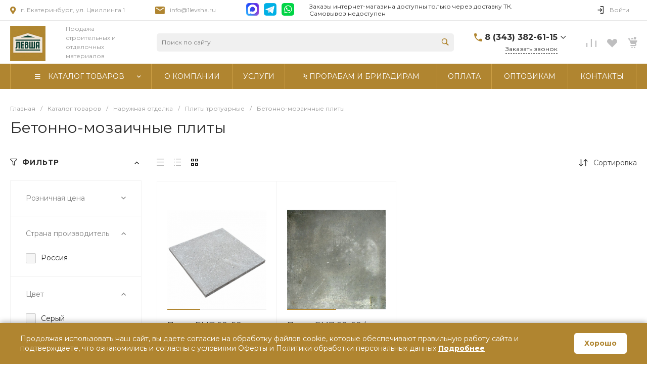

--- FILE ---
content_type: text/css
request_url: https://1levsha.ru/bitrix/cache/css/s1/universe_s1/template_9783ad5ecc46258721fdd98fda1090b4/template_9783ad5ecc46258721fdd98fda1090b4_v1.css?1765354205827121
body_size: 62618
content:


/* Start:/local/templates/universe_s1/css/bundle.css?1760593706611481*/
.colorpicker {
	width: 356px;
	height: 176px;
	overflow: hidden;
	position: absolute;
	background: url(/local/templates/universe_s1/css/./../resources/7e0f7a750b6d53905ea9e95e3b2b9b26.png);
	font-family: Arial, Helvetica, sans-serif;
	display: none;
	z-index: 1001;
}
.colorpicker_color {
	width: 150px;
	height: 150px;
	left: 14px;
	top: 13px;
	position: absolute;
	background: #f00;
	overflow: hidden;
	cursor: crosshair;
}
.colorpicker_color div {
	position: absolute;
	top: 0;
	left: 0;
	width: 150px;
	height: 150px;
	background: url(/local/templates/universe_s1/css/./../resources/6441e63a57ccc5105bad045142bc31eb.png);
}
.colorpicker_color div div {
	position: absolute;
	top: 0;
	left: 0;
	width: 11px;
	height: 11px;
	overflow: hidden;
	background: url(/local/templates/universe_s1/css/./../resources/74ae058c4520ce724536413a2b79ca6b.gif);
	margin: -5px 0 0 -5px;
}
.colorpicker_hue {
	position: absolute;
	top: 13px;
	left: 171px;
	width: 35px;
	height: 150px;
	cursor: n-resize;
}
.colorpicker_hue div {
	position: absolute;
	width: 35px;
	height: 9px;
	overflow: hidden;
	background: url(/local/templates/universe_s1/css/./../resources/9876593e14382d1b6c80dadabacdf866.gif) left top;
	margin: -4px 0 0 0;
	left: 0px;
}
.colorpicker_new_color {
	position: absolute;
	width: 60px;
	height: 30px;
	left: 213px;
	top: 13px;
	background: #f00;
}
.colorpicker_current_color {
	position: absolute;
	width: 60px;
	height: 30px;
	left: 283px;
	top: 13px;
	background: #f00;
}
.colorpicker input {
	background-color: transparent;
	border: 1px solid transparent;
	position: absolute;
	font-size: 12px;
	font-family: Arial, Helvetica, sans-serif;
	color: #898989;
	top: 4px;
	right: 11px;
	text-align: right;
	margin: 0;
	padding: 0;
	height: 11px;
}
.colorpicker_hex {
	position: absolute;
	width: 72px;
	height: 22px;
	background: url(/local/templates/universe_s1/css/./../resources/5667eb584e2fa7d2f199171d3eaa9d6d.png) top;
	left: 212px;
	top: 142px;
}
.colorpicker_hex input {
	right: 6px;
}
.colorpicker_field {
	height: 22px;
	width: 62px;
	background-position: top;
	position: absolute;
}
.colorpicker_field span {
	position: absolute;
	width: 12px;
	height: 22px;
	overflow: hidden;
	top: 0;
	right: 0;
	cursor: n-resize;
}
.colorpicker_rgb_r {
	background-image: url(/local/templates/universe_s1/css/./../resources/9a83fe5e73ac07bbdbeff5f1d36da1b7.png);
	top: 52px;
	left: 212px;
}
.colorpicker_rgb_g {
	background-image: url(/local/templates/universe_s1/css/./../resources/2076a0a959449ad2cafcf94b84ecf8b8.png);
	top: 82px;
	left: 212px;
}
.colorpicker_rgb_b {
	background-image: url(/local/templates/universe_s1/css/./../resources/dc460949eee654172a9b637e4c259c5a.png);
	top: 112px;
	left: 212px;
}
.colorpicker_hsb_h {
	background-image: url(/local/templates/universe_s1/css/./../resources/d628f4ea12fc2f7321e7f47e225c5e9a.png);
	top: 52px;
	left: 282px;
}
.colorpicker_hsb_s {
	background-image: url(/local/templates/universe_s1/css/./../resources/3be60e50bd7d2ca8b098f3d99dd45d98.png);
	top: 82px;
	left: 282px;
}
.colorpicker_hsb_b {
	background-image: url(/local/templates/universe_s1/css/./../resources/dc460949eee654172a9b637e4c259c5a.png);
	top: 112px;
	left: 282px;
}
.colorpicker_submit {
	position: absolute;
	width: 22px;
	height: 22px;
	background: url(/local/templates/universe_s1/css/./../resources/3b84b3ab365dc94891baf43c9071e728.png) top;
	left: 322px;
	top: 142px;
	overflow: hidden;
}
.colorpicker_focus {
	background-position: center;
}
.colorpicker_hex.colorpicker_focus {
	background-position: bottom;
}
.colorpicker_submit.colorpicker_focus {
	background-position: bottom;
}
.colorpicker_slider {
	background-position: bottom;
}

/*! lightgallery - v1.7.3 - 2020-08-18
* http://sachinchoolur.github.io/lightGallery/
* Copyright (c) 2020 Sachin N; Licensed GPLv3 */
@font-face {
  font-family: 'lg';
  src: url(/local/templates/universe_s1/css/./../resources/ff5ab4bf2b54710439f88c36e51da244.eot);
  src: url(/local/templates/universe_s1/css/./../resources/ff5ab4bf2b54710439f88c36e51da244.eot?#iefixn1z373) format("embedded-opentype"), url(/local/templates/universe_s1/css/./../resources/0392227eb4b4510402ab45dee2ceda73.woff) format("woff"), url(/local/templates/universe_s1/css/./../resources/269f233c78c029ba7cceefa0dfa3e5af.ttf) format("truetype"), url(/local/templates/universe_s1/css/./../resources/beffdb937a4d533b92aba9ac6a15467c.svg#lg) format("svg");
  font-weight: normal;
  font-style: normal;
}
.lg-icon {
  font-family: 'lg';
  speak: none;
  font-style: normal;
  font-weight: normal;
  font-variant: normal;
  text-transform: none;
  line-height: 1;
  /* Better Font Rendering =========== */
  -webkit-font-smoothing: antialiased;
  -moz-osx-font-smoothing: grayscale;
}

.lg-actions .lg-next, .lg-actions .lg-prev {
  background-color: rgba(0, 0, 0, 0.45);
  border-radius: 2px;
  color: #999;
  cursor: pointer;
  display: block;
  font-size: 22px;
  margin-top: -10px;
  padding: 8px 10px 9px;
  position: absolute;
  top: 50%;
  z-index: 1080;
  border: none;
  outline: none;
}
.lg-actions .lg-next.disabled, .lg-actions .lg-prev.disabled {
  pointer-events: none;
  opacity: 0.5;
}
.lg-actions .lg-next:hover, .lg-actions .lg-prev:hover {
  color: #FFF;
}
.lg-actions .lg-next {
  right: 20px;
}
.lg-actions .lg-next:before {
  content: "\e095";
}
.lg-actions .lg-prev {
  left: 20px;
}
.lg-actions .lg-prev:after {
  content: "\e094";
}

@-webkit-keyframes lg-right-end {
  0% {
    left: 0;
  }
  50% {
    left: -30px;
  }
  100% {
    left: 0;
  }
}
@-moz-keyframes lg-right-end {
  0% {
    left: 0;
  }
  50% {
    left: -30px;
  }
  100% {
    left: 0;
  }
}
@-ms-keyframes lg-right-end {
  0% {
    left: 0;
  }
  50% {
    left: -30px;
  }
  100% {
    left: 0;
  }
}
@keyframes lg-right-end {
  0% {
    left: 0;
  }
  50% {
    left: -30px;
  }
  100% {
    left: 0;
  }
}
@-webkit-keyframes lg-left-end {
  0% {
    left: 0;
  }
  50% {
    left: 30px;
  }
  100% {
    left: 0;
  }
}
@-moz-keyframes lg-left-end {
  0% {
    left: 0;
  }
  50% {
    left: 30px;
  }
  100% {
    left: 0;
  }
}
@-ms-keyframes lg-left-end {
  0% {
    left: 0;
  }
  50% {
    left: 30px;
  }
  100% {
    left: 0;
  }
}
@keyframes lg-left-end {
  0% {
    left: 0;
  }
  50% {
    left: 30px;
  }
  100% {
    left: 0;
  }
}
.lg-outer.lg-right-end .lg-object {
  -webkit-animation: lg-right-end 0.3s;
  -o-animation: lg-right-end 0.3s;
  animation: lg-right-end 0.3s;
  position: relative;
}
.lg-outer.lg-left-end .lg-object {
  -webkit-animation: lg-left-end 0.3s;
  -o-animation: lg-left-end 0.3s;
  animation: lg-left-end 0.3s;
  position: relative;
}

.lg-toolbar {
  z-index: 1082;
  left: 0;
  position: absolute;
  top: 0;
  width: 100%;
  background-color: rgba(0, 0, 0, 0.45);
}
.lg-toolbar .lg-icon {
  color: #999;
  cursor: pointer;
  float: right;
  font-size: 24px;
  height: 47px;
  line-height: 27px;
  padding: 10px 0;
  text-align: center;
  width: 50px;
  text-decoration: none !important;
  outline: medium none;
  background: none;
  border: none;
  box-shadow: none;
  -webkit-transition: color 0.2s linear;
  -o-transition: color 0.2s linear;
  transition: color 0.2s linear;
}
.lg-toolbar .lg-icon:hover {
  color: #FFF;
}
.lg-toolbar .lg-close:after {
  content: "\e070";
}
.lg-toolbar .lg-download:after {
  content: "\e0f2";
}

.lg-sub-html {
  background-color: rgba(0, 0, 0, 0.45);
  bottom: 0;
  color: #EEE;
  font-size: 16px;
  left: 0;
  padding: 10px 40px;
  position: fixed;
  right: 0;
  text-align: center;
  z-index: 1080;
}
.lg-sub-html h4 {
  margin: 0;
  font-size: 13px;
  font-weight: bold;
}
.lg-sub-html p {
  font-size: 12px;
  margin: 5px 0 0;
}

#lg-counter {
  color: #999;
  display: inline-block;
  font-size: 16px;
  padding-left: 20px;
  padding-top: 12px;
  vertical-align: middle;
}

.lg-toolbar, .lg-prev, .lg-next {
  opacity: 1;
  -webkit-transition: -webkit-transform 0.35s cubic-bezier(0, 0, 0.25, 1) 0s, opacity 0.35s cubic-bezier(0, 0, 0.25, 1) 0s, color 0.2s linear;
  -moz-transition: -moz-transform 0.35s cubic-bezier(0, 0, 0.25, 1) 0s, opacity 0.35s cubic-bezier(0, 0, 0.25, 1) 0s, color 0.2s linear;
  -o-transition: -o-transform 0.35s cubic-bezier(0, 0, 0.25, 1) 0s, opacity 0.35s cubic-bezier(0, 0, 0.25, 1) 0s, color 0.2s linear;
  transition: transform 0.35s cubic-bezier(0, 0, 0.25, 1) 0s, opacity 0.35s cubic-bezier(0, 0, 0.25, 1) 0s, color 0.2s linear;
}

.lg-hide-items .lg-prev {
  opacity: 0;
  -webkit-transform: translate3d(-10px, 0, 0);
  transform: translate3d(-10px, 0, 0);
}
.lg-hide-items .lg-next {
  opacity: 0;
  -webkit-transform: translate3d(10px, 0, 0);
  transform: translate3d(10px, 0, 0);
}
.lg-hide-items .lg-toolbar {
  opacity: 0;
  -webkit-transform: translate3d(0, -10px, 0);
  transform: translate3d(0, -10px, 0);
}

body:not(.lg-from-hash) .lg-outer.lg-start-zoom .lg-object {
  -webkit-transform: scale3d(0.5, 0.5, 0.5);
  transform: scale3d(0.5, 0.5, 0.5);
  opacity: 0;
  -webkit-transition: -webkit-transform 250ms cubic-bezier(0, 0, 0.25, 1) 0s, opacity 250ms cubic-bezier(0, 0, 0.25, 1) !important;
  -moz-transition: -moz-transform 250ms cubic-bezier(0, 0, 0.25, 1) 0s, opacity 250ms cubic-bezier(0, 0, 0.25, 1) !important;
  -o-transition: -o-transform 250ms cubic-bezier(0, 0, 0.25, 1) 0s, opacity 250ms cubic-bezier(0, 0, 0.25, 1) !important;
  transition: transform 250ms cubic-bezier(0, 0, 0.25, 1) 0s, opacity 250ms cubic-bezier(0, 0, 0.25, 1) !important;
  -webkit-transform-origin: 50% 50%;
  -moz-transform-origin: 50% 50%;
  -ms-transform-origin: 50% 50%;
  transform-origin: 50% 50%;
}
body:not(.lg-from-hash) .lg-outer.lg-start-zoom .lg-item.lg-complete .lg-object {
  -webkit-transform: scale3d(1, 1, 1);
  transform: scale3d(1, 1, 1);
  opacity: 1;
}

.lg-outer .lg-thumb-outer {
  background-color: #0D0A0A;
  bottom: 0;
  position: absolute;
  width: 100%;
  z-index: 1080;
  max-height: 350px;
  -webkit-transform: translate3d(0, 100%, 0);
  transform: translate3d(0, 100%, 0);
  -webkit-transition: -webkit-transform 0.25s cubic-bezier(0, 0, 0.25, 1) 0s;
  -moz-transition: -moz-transform 0.25s cubic-bezier(0, 0, 0.25, 1) 0s;
  -o-transition: -o-transform 0.25s cubic-bezier(0, 0, 0.25, 1) 0s;
  transition: transform 0.25s cubic-bezier(0, 0, 0.25, 1) 0s;
}
.lg-outer .lg-thumb-outer.lg-grab .lg-thumb-item {
  cursor: -webkit-grab;
  cursor: -moz-grab;
  cursor: -o-grab;
  cursor: -ms-grab;
  cursor: grab;
}
.lg-outer .lg-thumb-outer.lg-grabbing .lg-thumb-item {
  cursor: move;
  cursor: -webkit-grabbing;
  cursor: -moz-grabbing;
  cursor: -o-grabbing;
  cursor: -ms-grabbing;
  cursor: grabbing;
}
.lg-outer .lg-thumb-outer.lg-dragging .lg-thumb {
  -webkit-transition-duration: 0s !important;
  transition-duration: 0s !important;
}
.lg-outer.lg-thumb-open .lg-thumb-outer {
  -webkit-transform: translate3d(0, 0%, 0);
  transform: translate3d(0, 0%, 0);
}
.lg-outer .lg-thumb {
  padding: 10px 0;
  height: 100%;
  margin-bottom: -5px;
}
.lg-outer .lg-thumb-item {
  border-radius: 5px;
  cursor: pointer;
  float: left;
  overflow: hidden;
  height: 100%;
  border: 2px solid #FFF;
  border-radius: 4px;
  margin-bottom: 5px;
}
@media (min-width: 1025px) {
  .lg-outer .lg-thumb-item {
    -webkit-transition: border-color 0.25s ease;
    -o-transition: border-color 0.25s ease;
    transition: border-color 0.25s ease;
  }
}
.lg-outer .lg-thumb-item.active, .lg-outer .lg-thumb-item:hover {
  border-color: #a90707;
}
.lg-outer .lg-thumb-item img {
  width: 100%;
  height: 100%;
  object-fit: cover;
}
.lg-outer.lg-has-thumb .lg-item {
  padding-bottom: 120px;
}
.lg-outer.lg-can-toggle .lg-item {
  padding-bottom: 0;
}
.lg-outer.lg-pull-caption-up .lg-sub-html {
  -webkit-transition: bottom 0.25s ease;
  -o-transition: bottom 0.25s ease;
  transition: bottom 0.25s ease;
}
.lg-outer.lg-pull-caption-up.lg-thumb-open .lg-sub-html {
  bottom: 100px;
}
.lg-outer .lg-toogle-thumb {
  background-color: #0D0A0A;
  border-radius: 2px 2px 0 0;
  color: #999;
  cursor: pointer;
  font-size: 24px;
  height: 39px;
  line-height: 27px;
  padding: 5px 0;
  position: absolute;
  right: 20px;
  text-align: center;
  top: -39px;
  width: 50px;
  outline: medium none;
  border: none;
}
.lg-outer .lg-toogle-thumb:after {
  content: "\e1ff";
}
.lg-outer .lg-toogle-thumb:hover {
  color: #FFF;
}

.lg-outer .lg-video-cont {
  display: inline-block;
  vertical-align: middle;
  max-width: 1140px;
  max-height: 100%;
  width: 100%;
  padding: 0 5px;
}
.lg-outer .lg-video {
  width: 100%;
  height: 0;
  padding-bottom: 56.25%;
  overflow: hidden;
  position: relative;
}
.lg-outer .lg-video .lg-object {
  display: inline-block;
  position: absolute;
  top: 0;
  left: 0;
  width: 100% !important;
  height: 100% !important;
}
.lg-outer .lg-video .lg-video-play {
  width: 84px;
  height: 59px;
  position: absolute;
  left: 50%;
  top: 50%;
  margin-left: -42px;
  margin-top: -30px;
  z-index: 1080;
  cursor: pointer;
}
.lg-outer .lg-has-iframe .lg-video {
  -webkit-overflow-scrolling: touch;
  overflow: auto;
}
.lg-outer .lg-has-vimeo .lg-video-play {
  background: url(/local/templates/universe_s1/css/./../resources/6b92efbd0d64acd8b405e4fc4342305d.png) no-repeat scroll 0 0 transparent;
}
.lg-outer .lg-has-vimeo:hover .lg-video-play {
  background: url(/local/templates/universe_s1/css/./../resources/6b92efbd0d64acd8b405e4fc4342305d.png) no-repeat scroll 0 -58px transparent;
}
.lg-outer .lg-has-html5 .lg-video-play {
  background: transparent url(/local/templates/universe_s1/css/./../resources/539c47b61bf24fb7ea0ca1953952a0e4.png) no-repeat scroll 0 0;
  height: 64px;
  margin-left: -32px;
  margin-top: -32px;
  width: 64px;
  opacity: 0.8;
}
.lg-outer .lg-has-html5:hover .lg-video-play {
  opacity: 1;
}
.lg-outer .lg-has-youtube .lg-video-play {
  background: url(/local/templates/universe_s1/css/./../resources/50359884d4f563065161d9c7ea0ad585.png) no-repeat scroll 0 0 transparent;
}
.lg-outer .lg-has-youtube:hover .lg-video-play {
  background: url(/local/templates/universe_s1/css/./../resources/50359884d4f563065161d9c7ea0ad585.png) no-repeat scroll 0 -60px transparent;
}
.lg-outer .lg-video-object {
  width: 100% !important;
  height: 100% !important;
  position: absolute;
  top: 0;
  left: 0;
}
.lg-outer .lg-has-video .lg-video-object {
  visibility: hidden;
}
.lg-outer .lg-has-video.lg-video-playing .lg-object, .lg-outer .lg-has-video.lg-video-playing .lg-video-play {
  display: none;
}
.lg-outer .lg-has-video.lg-video-playing .lg-video-object {
  visibility: visible;
}

.lg-progress-bar {
  background-color: #333;
  height: 5px;
  left: 0;
  position: absolute;
  top: 0;
  width: 100%;
  z-index: 1083;
  opacity: 0;
  -webkit-transition: opacity 0.08s ease 0s;
  -moz-transition: opacity 0.08s ease 0s;
  -o-transition: opacity 0.08s ease 0s;
  transition: opacity 0.08s ease 0s;
}
.lg-progress-bar .lg-progress {
  background-color: #a90707;
  height: 5px;
  width: 0;
}
.lg-progress-bar.lg-start .lg-progress {
  width: 100%;
}
.lg-show-autoplay .lg-progress-bar {
  opacity: 1;
}

.lg-autoplay-button:after {
  content: "\e01d";
}
.lg-show-autoplay .lg-autoplay-button:after {
  content: "\e01a";
}

.lg-outer.lg-css3.lg-zoom-dragging .lg-item.lg-complete.lg-zoomable .lg-img-wrap, .lg-outer.lg-css3.lg-zoom-dragging .lg-item.lg-complete.lg-zoomable .lg-image {
  -webkit-transition-duration: 0s;
  transition-duration: 0s;
}
.lg-outer.lg-use-transition-for-zoom .lg-item.lg-complete.lg-zoomable .lg-img-wrap {
  -webkit-transition: -webkit-transform 0.3s cubic-bezier(0, 0, 0.25, 1) 0s;
  -moz-transition: -moz-transform 0.3s cubic-bezier(0, 0, 0.25, 1) 0s;
  -o-transition: -o-transform 0.3s cubic-bezier(0, 0, 0.25, 1) 0s;
  transition: transform 0.3s cubic-bezier(0, 0, 0.25, 1) 0s;
}
.lg-outer.lg-use-left-for-zoom .lg-item.lg-complete.lg-zoomable .lg-img-wrap {
  -webkit-transition: left 0.3s cubic-bezier(0, 0, 0.25, 1) 0s, top 0.3s cubic-bezier(0, 0, 0.25, 1) 0s;
  -moz-transition: left 0.3s cubic-bezier(0, 0, 0.25, 1) 0s, top 0.3s cubic-bezier(0, 0, 0.25, 1) 0s;
  -o-transition: left 0.3s cubic-bezier(0, 0, 0.25, 1) 0s, top 0.3s cubic-bezier(0, 0, 0.25, 1) 0s;
  transition: left 0.3s cubic-bezier(0, 0, 0.25, 1) 0s, top 0.3s cubic-bezier(0, 0, 0.25, 1) 0s;
}
.lg-outer .lg-item.lg-complete.lg-zoomable .lg-img-wrap {
  -webkit-transform: translate3d(0, 0, 0);
  transform: translate3d(0, 0, 0);
  -webkit-backface-visibility: hidden;
  -moz-backface-visibility: hidden;
  backface-visibility: hidden;
}
.lg-outer .lg-item.lg-complete.lg-zoomable .lg-image {
  -webkit-transform: scale3d(1, 1, 1);
  transform: scale3d(1, 1, 1);
  -webkit-transition: -webkit-transform 0.3s cubic-bezier(0, 0, 0.25, 1) 0s, opacity 0.15s !important;
  -moz-transition: -moz-transform 0.3s cubic-bezier(0, 0, 0.25, 1) 0s, opacity 0.15s !important;
  -o-transition: -o-transform 0.3s cubic-bezier(0, 0, 0.25, 1) 0s, opacity 0.15s !important;
  transition: transform 0.3s cubic-bezier(0, 0, 0.25, 1) 0s, opacity 0.15s !important;
  -webkit-transform-origin: 0 0;
  -moz-transform-origin: 0 0;
  -ms-transform-origin: 0 0;
  transform-origin: 0 0;
  -webkit-backface-visibility: hidden;
  -moz-backface-visibility: hidden;
  backface-visibility: hidden;
}

#lg-zoom-in:after {
  content: "\e311";
}

#lg-actual-size {
  font-size: 20px;
}
#lg-actual-size:after {
  content: "\e033";
}

#lg-zoom-out {
  opacity: 0.5;
  pointer-events: none;
}
#lg-zoom-out:after {
  content: "\e312";
}
.lg-zoomed #lg-zoom-out {
  opacity: 1;
  pointer-events: auto;
}

.lg-outer .lg-pager-outer {
  bottom: 60px;
  left: 0;
  position: absolute;
  right: 0;
  text-align: center;
  z-index: 1080;
  height: 10px;
}
.lg-outer .lg-pager-outer.lg-pager-hover .lg-pager-cont {
  overflow: visible;
}
.lg-outer .lg-pager-cont {
  cursor: pointer;
  display: inline-block;
  overflow: hidden;
  position: relative;
  vertical-align: top;
  margin: 0 5px;
}
.lg-outer .lg-pager-cont:hover .lg-pager-thumb-cont {
  opacity: 1;
  -webkit-transform: translate3d(0, 0, 0);
  transform: translate3d(0, 0, 0);
}
.lg-outer .lg-pager-cont.lg-pager-active .lg-pager {
  box-shadow: 0 0 0 2px white inset;
}
.lg-outer .lg-pager-thumb-cont {
  background-color: #fff;
  color: #FFF;
  bottom: 100%;
  height: 83px;
  left: 0;
  margin-bottom: 20px;
  margin-left: -60px;
  opacity: 0;
  padding: 5px;
  position: absolute;
  width: 120px;
  border-radius: 3px;
  -webkit-transition: opacity 0.15s ease 0s, -webkit-transform 0.15s ease 0s;
  -moz-transition: opacity 0.15s ease 0s, -moz-transform 0.15s ease 0s;
  -o-transition: opacity 0.15s ease 0s, -o-transform 0.15s ease 0s;
  transition: opacity 0.15s ease 0s, transform 0.15s ease 0s;
  -webkit-transform: translate3d(0, 5px, 0);
  transform: translate3d(0, 5px, 0);
}
.lg-outer .lg-pager-thumb-cont img {
  width: 100%;
  height: 100%;
}
.lg-outer .lg-pager {
  background-color: rgba(255, 255, 255, 0.5);
  border-radius: 50%;
  box-shadow: 0 0 0 8px rgba(255, 255, 255, 0.7) inset;
  display: block;
  height: 12px;
  -webkit-transition: box-shadow 0.3s ease 0s;
  -o-transition: box-shadow 0.3s ease 0s;
  transition: box-shadow 0.3s ease 0s;
  width: 12px;
}
.lg-outer .lg-pager:hover, .lg-outer .lg-pager:focus {
  box-shadow: 0 0 0 8px white inset;
}
.lg-outer .lg-caret {
  border-left: 10px solid transparent;
  border-right: 10px solid transparent;
  border-top: 10px dashed;
  bottom: -10px;
  display: inline-block;
  height: 0;
  left: 50%;
  margin-left: -5px;
  position: absolute;
  vertical-align: middle;
  width: 0;
}

.lg-fullscreen:after {
  content: "\e20c";
}
.lg-fullscreen-on .lg-fullscreen:after {
  content: "\e20d";
}

.lg-outer #lg-dropdown-overlay {
  background-color: rgba(0, 0, 0, 0.25);
  bottom: 0;
  cursor: default;
  left: 0;
  position: fixed;
  right: 0;
  top: 0;
  z-index: 1081;
  opacity: 0;
  visibility: hidden;
  -webkit-transition: visibility 0s linear 0.18s, opacity 0.18s linear 0s;
  -o-transition: visibility 0s linear 0.18s, opacity 0.18s linear 0s;
  transition: visibility 0s linear 0.18s, opacity 0.18s linear 0s;
}
.lg-outer.lg-dropdown-active .lg-dropdown, .lg-outer.lg-dropdown-active #lg-dropdown-overlay {
  -webkit-transition-delay: 0s;
  transition-delay: 0s;
  -moz-transform: translate3d(0, 0px, 0);
  -o-transform: translate3d(0, 0px, 0);
  -ms-transform: translate3d(0, 0px, 0);
  -webkit-transform: translate3d(0, 0px, 0);
  transform: translate3d(0, 0px, 0);
  opacity: 1;
  visibility: visible;
}
.lg-outer.lg-dropdown-active #lg-share {
  color: #FFF;
}
.lg-outer .lg-dropdown {
  background-color: #fff;
  border-radius: 2px;
  font-size: 14px;
  list-style-type: none;
  margin: 0;
  padding: 10px 0;
  position: absolute;
  right: 0;
  text-align: left;
  top: 50px;
  opacity: 0;
  visibility: hidden;
  -moz-transform: translate3d(0, 5px, 0);
  -o-transform: translate3d(0, 5px, 0);
  -ms-transform: translate3d(0, 5px, 0);
  -webkit-transform: translate3d(0, 5px, 0);
  transform: translate3d(0, 5px, 0);
  -webkit-transition: -webkit-transform 0.18s linear 0s, visibility 0s linear 0.5s, opacity 0.18s linear 0s;
  -moz-transition: -moz-transform 0.18s linear 0s, visibility 0s linear 0.5s, opacity 0.18s linear 0s;
  -o-transition: -o-transform 0.18s linear 0s, visibility 0s linear 0.5s, opacity 0.18s linear 0s;
  transition: transform 0.18s linear 0s, visibility 0s linear 0.5s, opacity 0.18s linear 0s;
}
.lg-outer .lg-dropdown:after {
  content: "";
  display: block;
  height: 0;
  width: 0;
  position: absolute;
  border: 8px solid transparent;
  border-bottom-color: #FFF;
  right: 16px;
  top: -16px;
}
.lg-outer .lg-dropdown > li:last-child {
  margin-bottom: 0px;
}
.lg-outer .lg-dropdown > li:hover a, .lg-outer .lg-dropdown > li:hover .lg-icon {
  color: #333;
}
.lg-outer .lg-dropdown a {
  color: #333;
  display: block;
  white-space: pre;
  padding: 4px 12px;
  font-family: "Open Sans","Helvetica Neue",Helvetica,Arial,sans-serif;
  font-size: 12px;
}
.lg-outer .lg-dropdown a:hover {
  background-color: rgba(0, 0, 0, 0.07);
}
.lg-outer .lg-dropdown .lg-dropdown-text {
  display: inline-block;
  line-height: 1;
  margin-top: -3px;
  vertical-align: middle;
}
.lg-outer .lg-dropdown .lg-icon {
  color: #333;
  display: inline-block;
  float: none;
  font-size: 20px;
  height: auto;
  line-height: 1;
  margin-right: 8px;
  padding: 0;
  vertical-align: middle;
  width: auto;
}
.lg-outer #lg-share {
  position: relative;
}
.lg-outer #lg-share:after {
  content: "\e80d";
}
.lg-outer #lg-share-facebook .lg-icon {
  color: #3b5998;
}
.lg-outer #lg-share-facebook .lg-icon:after {
  content: "\e901";
}
.lg-outer #lg-share-twitter .lg-icon {
  color: #00aced;
}
.lg-outer #lg-share-twitter .lg-icon:after {
  content: "\e904";
}
.lg-outer #lg-share-googleplus .lg-icon {
  color: #dd4b39;
}
.lg-outer #lg-share-googleplus .lg-icon:after {
  content: "\e902";
}
.lg-outer #lg-share-pinterest .lg-icon {
  color: #cb2027;
}
.lg-outer #lg-share-pinterest .lg-icon:after {
  content: "\e903";
}

.lg-group:after {
  content: "";
  display: table;
  clear: both;
}

.lg-outer {
  width: 100%;
  height: 100%;
  position: fixed;
  top: 0;
  left: 0;
  z-index: 1050;
  text-align: left;
  opacity: 0;
  outline: none;
  -webkit-transition: opacity 0.15s ease 0s;
  -o-transition: opacity 0.15s ease 0s;
  transition: opacity 0.15s ease 0s;
}
.lg-outer * {
  -webkit-box-sizing: border-box;
  -moz-box-sizing: border-box;
  box-sizing: border-box;
}
.lg-outer.lg-visible {
  opacity: 1;
}
.lg-outer.lg-css3 .lg-item.lg-prev-slide, .lg-outer.lg-css3 .lg-item.lg-next-slide, .lg-outer.lg-css3 .lg-item.lg-current {
  -webkit-transition-duration: inherit !important;
  transition-duration: inherit !important;
  -webkit-transition-timing-function: inherit !important;
  transition-timing-function: inherit !important;
}
.lg-outer.lg-css3.lg-dragging .lg-item.lg-prev-slide, .lg-outer.lg-css3.lg-dragging .lg-item.lg-next-slide, .lg-outer.lg-css3.lg-dragging .lg-item.lg-current {
  -webkit-transition-duration: 0s !important;
  transition-duration: 0s !important;
  opacity: 1;
}
.lg-outer.lg-grab img.lg-object {
  cursor: -webkit-grab;
  cursor: -moz-grab;
  cursor: -o-grab;
  cursor: -ms-grab;
  cursor: grab;
}
.lg-outer.lg-grabbing img.lg-object {
  cursor: move;
  cursor: -webkit-grabbing;
  cursor: -moz-grabbing;
  cursor: -o-grabbing;
  cursor: -ms-grabbing;
  cursor: grabbing;
}
.lg-outer .lg {
  height: 100%;
  width: 100%;
  position: relative;
  overflow: hidden;
  margin-left: auto;
  margin-right: auto;
  max-width: 100%;
  max-height: 100%;
}
.lg-outer .lg-inner {
  width: 100%;
  height: 100%;
  position: absolute;
  left: 0;
  top: 0;
  white-space: nowrap;
}
.lg-outer .lg-item {
  background: url(/local/templates/universe_s1/css/./../resources/fcba57cdb89652f9bb54271cc5a9cc0e.gif) no-repeat scroll center center transparent;
  display: none !important;
}
.lg-outer.lg-css3 .lg-prev-slide, .lg-outer.lg-css3 .lg-current, .lg-outer.lg-css3 .lg-next-slide {
  display: inline-block !important;
}
.lg-outer.lg-css .lg-current {
  display: inline-block !important;
}
.lg-outer .lg-item, .lg-outer .lg-img-wrap {
  display: inline-block;
  text-align: center;
  position: absolute;
  width: 100%;
  height: 100%;
}
.lg-outer .lg-item:before, .lg-outer .lg-img-wrap:before {
  content: "";
  display: inline-block;
  height: 50%;
  width: 1px;
  margin-right: -1px;
}
.lg-outer .lg-img-wrap {
  position: absolute;
  padding: 0 5px;
  left: 0;
  right: 0;
  top: 0;
  bottom: 0;
}
.lg-outer .lg-item.lg-complete {
  background-image: none;
}
.lg-outer .lg-item.lg-current {
  z-index: 1060;
}
.lg-outer .lg-image {
  display: inline-block;
  vertical-align: middle;
  max-width: 100%;
  max-height: 100%;
  width: auto !important;
  height: auto !important;
}
.lg-outer.lg-show-after-load .lg-item .lg-object, .lg-outer.lg-show-after-load .lg-item .lg-video-play {
  opacity: 0;
  -webkit-transition: opacity 0.15s ease 0s;
  -o-transition: opacity 0.15s ease 0s;
  transition: opacity 0.15s ease 0s;
}
.lg-outer.lg-show-after-load .lg-item.lg-complete .lg-object, .lg-outer.lg-show-after-load .lg-item.lg-complete .lg-video-play {
  opacity: 1;
}
.lg-outer .lg-empty-html {
  display: none;
}
.lg-outer.lg-hide-download #lg-download {
  display: none;
}

.lg-backdrop {
  position: fixed;
  top: 0;
  left: 0;
  right: 0;
  bottom: 0;
  z-index: 1040;
  background-color: #000;
  opacity: 0;
  -webkit-transition: opacity 0.15s ease 0s;
  -o-transition: opacity 0.15s ease 0s;
  transition: opacity 0.15s ease 0s;
}
.lg-backdrop.in {
  opacity: 1;
}

.lg-css3.lg-no-trans .lg-prev-slide, .lg-css3.lg-no-trans .lg-next-slide, .lg-css3.lg-no-trans .lg-current {
  -webkit-transition: none 0s ease 0s !important;
  -moz-transition: none 0s ease 0s !important;
  -o-transition: none 0s ease 0s !important;
  transition: none 0s ease 0s !important;
}
.lg-css3.lg-use-css3 .lg-item {
  -webkit-backface-visibility: hidden;
  -moz-backface-visibility: hidden;
  backface-visibility: hidden;
}
.lg-css3.lg-use-left .lg-item {
  -webkit-backface-visibility: hidden;
  -moz-backface-visibility: hidden;
  backface-visibility: hidden;
}
.lg-css3.lg-fade .lg-item {
  opacity: 0;
}
.lg-css3.lg-fade .lg-item.lg-current {
  opacity: 1;
}
.lg-css3.lg-fade .lg-item.lg-prev-slide, .lg-css3.lg-fade .lg-item.lg-next-slide, .lg-css3.lg-fade .lg-item.lg-current {
  -webkit-transition: opacity 0.1s ease 0s;
  -moz-transition: opacity 0.1s ease 0s;
  -o-transition: opacity 0.1s ease 0s;
  transition: opacity 0.1s ease 0s;
}
.lg-css3.lg-slide.lg-use-css3 .lg-item {
  opacity: 0;
}
.lg-css3.lg-slide.lg-use-css3 .lg-item.lg-prev-slide {
  -webkit-transform: translate3d(-100%, 0, 0);
  transform: translate3d(-100%, 0, 0);
}
.lg-css3.lg-slide.lg-use-css3 .lg-item.lg-next-slide {
  -webkit-transform: translate3d(100%, 0, 0);
  transform: translate3d(100%, 0, 0);
}
.lg-css3.lg-slide.lg-use-css3 .lg-item.lg-current {
  -webkit-transform: translate3d(0, 0, 0);
  transform: translate3d(0, 0, 0);
  opacity: 1;
}
.lg-css3.lg-slide.lg-use-css3 .lg-item.lg-prev-slide, .lg-css3.lg-slide.lg-use-css3 .lg-item.lg-next-slide, .lg-css3.lg-slide.lg-use-css3 .lg-item.lg-current {
  -webkit-transition: -webkit-transform 1s cubic-bezier(0, 0, 0.25, 1) 0s, opacity 0.1s ease 0s;
  -moz-transition: -moz-transform 1s cubic-bezier(0, 0, 0.25, 1) 0s, opacity 0.1s ease 0s;
  -o-transition: -o-transform 1s cubic-bezier(0, 0, 0.25, 1) 0s, opacity 0.1s ease 0s;
  transition: transform 1s cubic-bezier(0, 0, 0.25, 1) 0s, opacity 0.1s ease 0s;
}
.lg-css3.lg-slide.lg-use-left .lg-item {
  opacity: 0;
  position: absolute;
  left: 0;
}
.lg-css3.lg-slide.lg-use-left .lg-item.lg-prev-slide {
  left: -100%;
}
.lg-css3.lg-slide.lg-use-left .lg-item.lg-next-slide {
  left: 100%;
}
.lg-css3.lg-slide.lg-use-left .lg-item.lg-current {
  left: 0;
  opacity: 1;
}
.lg-css3.lg-slide.lg-use-left .lg-item.lg-prev-slide, .lg-css3.lg-slide.lg-use-left .lg-item.lg-next-slide, .lg-css3.lg-slide.lg-use-left .lg-item.lg-current {
  -webkit-transition: left 1s cubic-bezier(0, 0, 0.25, 1) 0s, opacity 0.1s ease 0s;
  -moz-transition: left 1s cubic-bezier(0, 0, 0.25, 1) 0s, opacity 0.1s ease 0s;
  -o-transition: left 1s cubic-bezier(0, 0, 0.25, 1) 0s, opacity 0.1s ease 0s;
  transition: left 1s cubic-bezier(0, 0, 0.25, 1) 0s, opacity 0.1s ease 0s;
}

/*! lightgallery - v1.7.3 - 2020-08-18
* http://sachinchoolur.github.io/lightGallery/
* Copyright (c) 2020 Sachin N; Licensed GPLv3 */
.lg-outer.fb-comments .lg-img-wrap, .lg-outer.fb-comments .lg-video-cont {
  padding-right: 400px !important;
}

.lg-outer.fb-comments .fb-comments {
  height: 100%;
  overflow-y: auto;
  position: absolute;
  right: 0;
  top: 0;
  width: 420px;
  z-index: 99999;
  background: #fff url(/local/templates/universe_s1/css/./../resources/fcba57cdb89652f9bb54271cc5a9cc0e.gif) no-repeat scroll center center;
}

.lg-outer.fb-comments .fb-comments.fb_iframe_widget {
  background-image: none;
}

.lg-outer.fb-comments .fb-comments.fb_iframe_widget.fb_iframe_widget_loader {
  background: #fff url(/local/templates/universe_s1/css/./../resources/fcba57cdb89652f9bb54271cc5a9cc0e.gif) no-repeat scroll center center;
}

.lg-outer.fb-comments .lg-toolbar {
  right: 420px;
  width: auto;
}

.lg-outer.fb-comments .lg-actions .lg-next {
  right: 420px;
}

.lg-outer.fb-comments .lg-item {
  background-image: none;
}

.lg-outer.fb-comments .lg-item.lg-complete .lg-img-wrap, .lg-outer.fb-comments .lg-item.lg-complete .lg-video-cont {
  background-image: none;
}

.lg-outer.fb-comments .lg-img-wrap, .lg-outer.fb-comments .lg-video-cont {
  background: url(/local/templates/universe_s1/css/./../resources/fcba57cdb89652f9bb54271cc5a9cc0e.gif) no-repeat scroll transparent;
  background-position: center center;
  background-position: calc((100% - 400px) / 2) center;
}

.lg-outer.fb-comments .lg-sub-html {
  padding: 0;
  position: static;
}

.lg-outer.fb-comments .lg-video-cont {
  max-width: 1250px !important;
}

/*! lightgallery - v1.7.3 - 2020-08-18
* http://sachinchoolur.github.io/lightGallery/
* Copyright (c) 2020 Sachin N; Licensed GPLv3 */
.lg-css3.lg-zoom-in .lg-item {
  opacity: 0; }
.lg-css3.lg-zoom-in .lg-item.lg-prev-slide {
  -webkit-transform: scale3d(1.3, 1.3, 1.3);
  transform: scale3d(1.3, 1.3, 1.3); }
.lg-css3.lg-zoom-in .lg-item.lg-next-slide {
  -webkit-transform: scale3d(1.3, 1.3, 1.3);
  transform: scale3d(1.3, 1.3, 1.3); }
.lg-css3.lg-zoom-in .lg-item.lg-current {
  -webkit-transform: scale3d(1, 1, 1);
  transform: scale3d(1, 1, 1);
  opacity: 1; }
.lg-css3.lg-zoom-in .lg-item.lg-prev-slide, .lg-css3.lg-zoom-in .lg-item.lg-next-slide, .lg-css3.lg-zoom-in .lg-item.lg-current {
  -webkit-transition: -webkit-transform 1s cubic-bezier(0, 0, 0.25, 1) 0s, opacity 1s ease 0s;
  -moz-transition: -moz-transform 1s cubic-bezier(0, 0, 0.25, 1) 0s, opacity 1s ease 0s;
  -o-transition: -o-transform 1s cubic-bezier(0, 0, 0.25, 1) 0s, opacity 1s ease 0s;
  transition: transform 1s cubic-bezier(0, 0, 0.25, 1) 0s, opacity 1s ease 0s; }
.lg-css3.lg-zoom-in-big .lg-item {
  opacity: 0; }
.lg-css3.lg-zoom-in-big .lg-item.lg-prev-slide {
  -webkit-transform: scale3d(2, 2, 2);
  transform: scale3d(2, 2, 2); }
.lg-css3.lg-zoom-in-big .lg-item.lg-next-slide {
  -webkit-transform: scale3d(2, 2, 2);
  transform: scale3d(2, 2, 2); }
.lg-css3.lg-zoom-in-big .lg-item.lg-current {
  -webkit-transform: scale3d(1, 1, 1);
  transform: scale3d(1, 1, 1);
  opacity: 1; }
.lg-css3.lg-zoom-in-big .lg-item.lg-prev-slide, .lg-css3.lg-zoom-in-big .lg-item.lg-next-slide, .lg-css3.lg-zoom-in-big .lg-item.lg-current {
  -webkit-transition: -webkit-transform 1s cubic-bezier(0, 0, 0.25, 1) 0s, opacity 1s ease 0s;
  -moz-transition: -moz-transform 1s cubic-bezier(0, 0, 0.25, 1) 0s, opacity 1s ease 0s;
  -o-transition: -o-transform 1s cubic-bezier(0, 0, 0.25, 1) 0s, opacity 1s ease 0s;
  transition: transform 1s cubic-bezier(0, 0, 0.25, 1) 0s, opacity 1s ease 0s; }
.lg-css3.lg-zoom-out .lg-item {
  opacity: 0; }
.lg-css3.lg-zoom-out .lg-item.lg-prev-slide {
  -webkit-transform: scale3d(0.7, 0.7, 0.7);
  transform: scale3d(0.7, 0.7, 0.7); }
.lg-css3.lg-zoom-out .lg-item.lg-next-slide {
  -webkit-transform: scale3d(0.7, 0.7, 0.7);
  transform: scale3d(0.7, 0.7, 0.7); }
.lg-css3.lg-zoom-out .lg-item.lg-current {
  -webkit-transform: scale3d(1, 1, 1);
  transform: scale3d(1, 1, 1);
  opacity: 1; }
.lg-css3.lg-zoom-out .lg-item.lg-prev-slide, .lg-css3.lg-zoom-out .lg-item.lg-next-slide, .lg-css3.lg-zoom-out .lg-item.lg-current {
  -webkit-transition: -webkit-transform 1s cubic-bezier(0, 0, 0.25, 1) 0s, opacity 1s ease 0s;
  -moz-transition: -moz-transform 1s cubic-bezier(0, 0, 0.25, 1) 0s, opacity 1s ease 0s;
  -o-transition: -o-transform 1s cubic-bezier(0, 0, 0.25, 1) 0s, opacity 1s ease 0s;
  transition: transform 1s cubic-bezier(0, 0, 0.25, 1) 0s, opacity 1s ease 0s; }
.lg-css3.lg-zoom-out-big .lg-item {
  opacity: 0; }
.lg-css3.lg-zoom-out-big .lg-item.lg-prev-slide {
  -webkit-transform: scale3d(0, 0, 0);
  transform: scale3d(0, 0, 0); }
.lg-css3.lg-zoom-out-big .lg-item.lg-next-slide {
  -webkit-transform: scale3d(0, 0, 0);
  transform: scale3d(0, 0, 0); }
.lg-css3.lg-zoom-out-big .lg-item.lg-current {
  -webkit-transform: scale3d(1, 1, 1);
  transform: scale3d(1, 1, 1);
  opacity: 1; }
.lg-css3.lg-zoom-out-big .lg-item.lg-prev-slide, .lg-css3.lg-zoom-out-big .lg-item.lg-next-slide, .lg-css3.lg-zoom-out-big .lg-item.lg-current {
  -webkit-transition: -webkit-transform 1s cubic-bezier(0, 0, 0.25, 1) 0s, opacity 1s ease 0s;
  -moz-transition: -moz-transform 1s cubic-bezier(0, 0, 0.25, 1) 0s, opacity 1s ease 0s;
  -o-transition: -o-transform 1s cubic-bezier(0, 0, 0.25, 1) 0s, opacity 1s ease 0s;
  transition: transform 1s cubic-bezier(0, 0, 0.25, 1) 0s, opacity 1s ease 0s; }
.lg-css3.lg-zoom-out-in .lg-item {
  opacity: 0; }
.lg-css3.lg-zoom-out-in .lg-item.lg-prev-slide {
  -webkit-transform: scale3d(0, 0, 0);
  transform: scale3d(0, 0, 0); }
.lg-css3.lg-zoom-out-in .lg-item.lg-next-slide {
  -webkit-transform: scale3d(2, 2, 2);
  transform: scale3d(2, 2, 2); }
.lg-css3.lg-zoom-out-in .lg-item.lg-current {
  -webkit-transform: scale3d(1, 1, 1);
  transform: scale3d(1, 1, 1);
  opacity: 1; }
.lg-css3.lg-zoom-out-in .lg-item.lg-prev-slide, .lg-css3.lg-zoom-out-in .lg-item.lg-next-slide, .lg-css3.lg-zoom-out-in .lg-item.lg-current {
  -webkit-transition: -webkit-transform 1s cubic-bezier(0, 0, 0.25, 1) 0s, opacity 1s ease 0s;
  -moz-transition: -moz-transform 1s cubic-bezier(0, 0, 0.25, 1) 0s, opacity 1s ease 0s;
  -o-transition: -o-transform 1s cubic-bezier(0, 0, 0.25, 1) 0s, opacity 1s ease 0s;
  transition: transform 1s cubic-bezier(0, 0, 0.25, 1) 0s, opacity 1s ease 0s; }
.lg-css3.lg-zoom-in-out .lg-item {
  opacity: 0; }
.lg-css3.lg-zoom-in-out .lg-item.lg-prev-slide {
  -webkit-transform: scale3d(2, 2, 2);
  transform: scale3d(2, 2, 2); }
.lg-css3.lg-zoom-in-out .lg-item.lg-next-slide {
  -webkit-transform: scale3d(0, 0, 0);
  transform: scale3d(0, 0, 0); }
.lg-css3.lg-zoom-in-out .lg-item.lg-current {
  -webkit-transform: scale3d(1, 1, 1);
  transform: scale3d(1, 1, 1);
  opacity: 1; }
.lg-css3.lg-zoom-in-out .lg-item.lg-prev-slide, .lg-css3.lg-zoom-in-out .lg-item.lg-next-slide, .lg-css3.lg-zoom-in-out .lg-item.lg-current {
  -webkit-transition: -webkit-transform 1s cubic-bezier(0, 0, 0.25, 1) 0s, opacity 1s ease 0s;
  -moz-transition: -moz-transform 1s cubic-bezier(0, 0, 0.25, 1) 0s, opacity 1s ease 0s;
  -o-transition: -o-transform 1s cubic-bezier(0, 0, 0.25, 1) 0s, opacity 1s ease 0s;
  transition: transform 1s cubic-bezier(0, 0, 0.25, 1) 0s, opacity 1s ease 0s; }
.lg-css3.lg-soft-zoom .lg-item {
  opacity: 0; }
.lg-css3.lg-soft-zoom .lg-item.lg-prev-slide {
  -webkit-transform: scale3d(1.1, 1.1, 1.1);
  transform: scale3d(1.1, 1.1, 1.1); }
.lg-css3.lg-soft-zoom .lg-item.lg-next-slide {
  -webkit-transform: scale3d(0.9, 0.9, 0.9);
  transform: scale3d(0.9, 0.9, 0.9); }
.lg-css3.lg-soft-zoom .lg-item.lg-current {
  -webkit-transform: scale3d(1, 1, 1);
  transform: scale3d(1, 1, 1);
  opacity: 1; }
.lg-css3.lg-soft-zoom .lg-item.lg-prev-slide, .lg-css3.lg-soft-zoom .lg-item.lg-next-slide, .lg-css3.lg-soft-zoom .lg-item.lg-current {
  -webkit-transition: -webkit-transform 1s cubic-bezier(0, 0, 0.25, 1) 0s, opacity 1s ease 0s;
  -moz-transition: -moz-transform 1s cubic-bezier(0, 0, 0.25, 1) 0s, opacity 1s ease 0s;
  -o-transition: -o-transform 1s cubic-bezier(0, 0, 0.25, 1) 0s, opacity 1s ease 0s;
  transition: transform 1s cubic-bezier(0, 0, 0.25, 1) 0s, opacity 1s ease 0s; }
.lg-css3.lg-scale-up .lg-item {
  opacity: 0; }
.lg-css3.lg-scale-up .lg-item.lg-prev-slide {
  -moz-transform: scale3d(0.8, 0.8, 0.8) translate3d(0%, 10%, 0);
  -o-transform: scale3d(0.8, 0.8, 0.8) translate3d(0%, 10%, 0);
  -ms-transform: scale3d(0.8, 0.8, 0.8) translate3d(0%, 10%, 0);
  -webkit-transform: scale3d(0.8, 0.8, 0.8) translate3d(0%, 10%, 0);
  transform: scale3d(0.8, 0.8, 0.8) translate3d(0%, 10%, 0); }
.lg-css3.lg-scale-up .lg-item.lg-next-slide {
  -moz-transform: scale3d(0.8, 0.8, 0.8) translate3d(0%, 10%, 0);
  -o-transform: scale3d(0.8, 0.8, 0.8) translate3d(0%, 10%, 0);
  -ms-transform: scale3d(0.8, 0.8, 0.8) translate3d(0%, 10%, 0);
  -webkit-transform: scale3d(0.8, 0.8, 0.8) translate3d(0%, 10%, 0);
  transform: scale3d(0.8, 0.8, 0.8) translate3d(0%, 10%, 0); }
.lg-css3.lg-scale-up .lg-item.lg-current {
  -moz-transform: scale3d(1, 1, 1) translate3d(0, 0, 0);
  -o-transform: scale3d(1, 1, 1) translate3d(0, 0, 0);
  -ms-transform: scale3d(1, 1, 1) translate3d(0, 0, 0);
  -webkit-transform: scale3d(1, 1, 1) translate3d(0, 0, 0);
  transform: scale3d(1, 1, 1) translate3d(0, 0, 0);
  opacity: 1; }
.lg-css3.lg-scale-up .lg-item.lg-prev-slide, .lg-css3.lg-scale-up .lg-item.lg-next-slide, .lg-css3.lg-scale-up .lg-item.lg-current {
  -webkit-transition: -webkit-transform 1s cubic-bezier(0, 0, 0.25, 1) 0s, opacity 1s ease 0s;
  -moz-transition: -moz-transform 1s cubic-bezier(0, 0, 0.25, 1) 0s, opacity 1s ease 0s;
  -o-transition: -o-transform 1s cubic-bezier(0, 0, 0.25, 1) 0s, opacity 1s ease 0s;
  transition: transform 1s cubic-bezier(0, 0, 0.25, 1) 0s, opacity 1s ease 0s; }
.lg-css3.lg-slide-circular .lg-item {
  opacity: 0; }
.lg-css3.lg-slide-circular .lg-item.lg-prev-slide {
  -moz-transform: scale3d(0, 0, 0) translate3d(-100%, 0, 0);
  -o-transform: scale3d(0, 0, 0) translate3d(-100%, 0, 0);
  -ms-transform: scale3d(0, 0, 0) translate3d(-100%, 0, 0);
  -webkit-transform: scale3d(0, 0, 0) translate3d(-100%, 0, 0);
  transform: scale3d(0, 0, 0) translate3d(-100%, 0, 0); }
.lg-css3.lg-slide-circular .lg-item.lg-next-slide {
  -moz-transform: scale3d(0, 0, 0) translate3d(100%, 0, 0);
  -o-transform: scale3d(0, 0, 0) translate3d(100%, 0, 0);
  -ms-transform: scale3d(0, 0, 0) translate3d(100%, 0, 0);
  -webkit-transform: scale3d(0, 0, 0) translate3d(100%, 0, 0);
  transform: scale3d(0, 0, 0) translate3d(100%, 0, 0); }
.lg-css3.lg-slide-circular .lg-item.lg-current {
  -moz-transform: scale3d(1, 1, 1) translate3d(0, 0, 0);
  -o-transform: scale3d(1, 1, 1) translate3d(0, 0, 0);
  -ms-transform: scale3d(1, 1, 1) translate3d(0, 0, 0);
  -webkit-transform: scale3d(1, 1, 1) translate3d(0, 0, 0);
  transform: scale3d(1, 1, 1) translate3d(0, 0, 0);
  opacity: 1; }
.lg-css3.lg-slide-circular .lg-item.lg-prev-slide, .lg-css3.lg-slide-circular .lg-item.lg-next-slide, .lg-css3.lg-slide-circular .lg-item.lg-current {
  -webkit-transition: -webkit-transform 1s cubic-bezier(0, 0, 0.25, 1) 0s, opacity 1s ease 0s;
  -moz-transition: -moz-transform 1s cubic-bezier(0, 0, 0.25, 1) 0s, opacity 1s ease 0s;
  -o-transition: -o-transform 1s cubic-bezier(0, 0, 0.25, 1) 0s, opacity 1s ease 0s;
  transition: transform 1s cubic-bezier(0, 0, 0.25, 1) 0s, opacity 1s ease 0s; }
.lg-css3.lg-slide-circular-up .lg-item {
  opacity: 0; }
.lg-css3.lg-slide-circular-up .lg-item.lg-prev-slide {
  -moz-transform: scale3d(0, 0, 0) translate3d(-100%, -100%, 0);
  -o-transform: scale3d(0, 0, 0) translate3d(-100%, -100%, 0);
  -ms-transform: scale3d(0, 0, 0) translate3d(-100%, -100%, 0);
  -webkit-transform: scale3d(0, 0, 0) translate3d(-100%, -100%, 0);
  transform: scale3d(0, 0, 0) translate3d(-100%, -100%, 0); }
.lg-css3.lg-slide-circular-up .lg-item.lg-next-slide {
  -moz-transform: scale3d(0, 0, 0) translate3d(100%, -100%, 0);
  -o-transform: scale3d(0, 0, 0) translate3d(100%, -100%, 0);
  -ms-transform: scale3d(0, 0, 0) translate3d(100%, -100%, 0);
  -webkit-transform: scale3d(0, 0, 0) translate3d(100%, -100%, 0);
  transform: scale3d(0, 0, 0) translate3d(100%, -100%, 0); }
.lg-css3.lg-slide-circular-up .lg-item.lg-current {
  -moz-transform: scale3d(1, 1, 1) translate3d(0, 0, 0);
  -o-transform: scale3d(1, 1, 1) translate3d(0, 0, 0);
  -ms-transform: scale3d(1, 1, 1) translate3d(0, 0, 0);
  -webkit-transform: scale3d(1, 1, 1) translate3d(0, 0, 0);
  transform: scale3d(1, 1, 1) translate3d(0, 0, 0);
  opacity: 1; }
.lg-css3.lg-slide-circular-up .lg-item.lg-prev-slide, .lg-css3.lg-slide-circular-up .lg-item.lg-next-slide, .lg-css3.lg-slide-circular-up .lg-item.lg-current {
  -webkit-transition: -webkit-transform 1s cubic-bezier(0, 0, 0.25, 1) 0s, opacity 1s ease 0s;
  -moz-transition: -moz-transform 1s cubic-bezier(0, 0, 0.25, 1) 0s, opacity 1s ease 0s;
  -o-transition: -o-transform 1s cubic-bezier(0, 0, 0.25, 1) 0s, opacity 1s ease 0s;
  transition: transform 1s cubic-bezier(0, 0, 0.25, 1) 0s, opacity 1s ease 0s; }
.lg-css3.lg-slide-circular-down .lg-item {
  opacity: 0; }
.lg-css3.lg-slide-circular-down .lg-item.lg-prev-slide {
  -moz-transform: scale3d(0, 0, 0) translate3d(-100%, 100%, 0);
  -o-transform: scale3d(0, 0, 0) translate3d(-100%, 100%, 0);
  -ms-transform: scale3d(0, 0, 0) translate3d(-100%, 100%, 0);
  -webkit-transform: scale3d(0, 0, 0) translate3d(-100%, 100%, 0);
  transform: scale3d(0, 0, 0) translate3d(-100%, 100%, 0); }
.lg-css3.lg-slide-circular-down .lg-item.lg-next-slide {
  -moz-transform: scale3d(0, 0, 0) translate3d(100%, 100%, 0);
  -o-transform: scale3d(0, 0, 0) translate3d(100%, 100%, 0);
  -ms-transform: scale3d(0, 0, 0) translate3d(100%, 100%, 0);
  -webkit-transform: scale3d(0, 0, 0) translate3d(100%, 100%, 0);
  transform: scale3d(0, 0, 0) translate3d(100%, 100%, 0); }
.lg-css3.lg-slide-circular-down .lg-item.lg-current {
  -moz-transform: scale3d(1, 1, 1) translate3d(0, 0, 0);
  -o-transform: scale3d(1, 1, 1) translate3d(0, 0, 0);
  -ms-transform: scale3d(1, 1, 1) translate3d(0, 0, 0);
  -webkit-transform: scale3d(1, 1, 1) translate3d(0, 0, 0);
  transform: scale3d(1, 1, 1) translate3d(0, 0, 0);
  opacity: 1; }
.lg-css3.lg-slide-circular-down .lg-item.lg-prev-slide, .lg-css3.lg-slide-circular-down .lg-item.lg-next-slide, .lg-css3.lg-slide-circular-down .lg-item.lg-current {
  -webkit-transition: -webkit-transform 1s cubic-bezier(0, 0, 0.25, 1) 0s, opacity 1s ease 0s;
  -moz-transition: -moz-transform 1s cubic-bezier(0, 0, 0.25, 1) 0s, opacity 1s ease 0s;
  -o-transition: -o-transform 1s cubic-bezier(0, 0, 0.25, 1) 0s, opacity 1s ease 0s;
  transition: transform 1s cubic-bezier(0, 0, 0.25, 1) 0s, opacity 1s ease 0s; }
.lg-css3.lg-slide-circular-vertical .lg-item {
  opacity: 0; }
.lg-css3.lg-slide-circular-vertical .lg-item.lg-prev-slide {
  -moz-transform: scale3d(0, 0, 0) translate3d(0, -100%, 0);
  -o-transform: scale3d(0, 0, 0) translate3d(0, -100%, 0);
  -ms-transform: scale3d(0, 0, 0) translate3d(0, -100%, 0);
  -webkit-transform: scale3d(0, 0, 0) translate3d(0, -100%, 0);
  transform: scale3d(0, 0, 0) translate3d(0, -100%, 0); }
.lg-css3.lg-slide-circular-vertical .lg-item.lg-next-slide {
  -moz-transform: scale3d(0, 0, 0) translate3d(0, 100%, 0);
  -o-transform: scale3d(0, 0, 0) translate3d(0, 100%, 0);
  -ms-transform: scale3d(0, 0, 0) translate3d(0, 100%, 0);
  -webkit-transform: scale3d(0, 0, 0) translate3d(0, 100%, 0);
  transform: scale3d(0, 0, 0) translate3d(0, 100%, 0); }
.lg-css3.lg-slide-circular-vertical .lg-item.lg-current {
  -moz-transform: scale3d(1, 1, 1) translate3d(0, 0, 0);
  -o-transform: scale3d(1, 1, 1) translate3d(0, 0, 0);
  -ms-transform: scale3d(1, 1, 1) translate3d(0, 0, 0);
  -webkit-transform: scale3d(1, 1, 1) translate3d(0, 0, 0);
  transform: scale3d(1, 1, 1) translate3d(0, 0, 0);
  opacity: 1; }
.lg-css3.lg-slide-circular-vertical .lg-item.lg-prev-slide, .lg-css3.lg-slide-circular-vertical .lg-item.lg-next-slide, .lg-css3.lg-slide-circular-vertical .lg-item.lg-current {
  -webkit-transition: -webkit-transform 1s cubic-bezier(0, 0, 0.25, 1) 0s, opacity 1s ease 0s;
  -moz-transition: -moz-transform 1s cubic-bezier(0, 0, 0.25, 1) 0s, opacity 1s ease 0s;
  -o-transition: -o-transform 1s cubic-bezier(0, 0, 0.25, 1) 0s, opacity 1s ease 0s;
  transition: transform 1s cubic-bezier(0, 0, 0.25, 1) 0s, opacity 1s ease 0s; }
.lg-css3.lg-slide-circular-vertical-left .lg-item {
  opacity: 0; }
.lg-css3.lg-slide-circular-vertical-left .lg-item.lg-prev-slide {
  -moz-transform: scale3d(0, 0, 0) translate3d(-100%, -100%, 0);
  -o-transform: scale3d(0, 0, 0) translate3d(-100%, -100%, 0);
  -ms-transform: scale3d(0, 0, 0) translate3d(-100%, -100%, 0);
  -webkit-transform: scale3d(0, 0, 0) translate3d(-100%, -100%, 0);
  transform: scale3d(0, 0, 0) translate3d(-100%, -100%, 0); }
.lg-css3.lg-slide-circular-vertical-left .lg-item.lg-next-slide {
  -moz-transform: scale3d(0, 0, 0) translate3d(-100%, 100%, 0);
  -o-transform: scale3d(0, 0, 0) translate3d(-100%, 100%, 0);
  -ms-transform: scale3d(0, 0, 0) translate3d(-100%, 100%, 0);
  -webkit-transform: scale3d(0, 0, 0) translate3d(-100%, 100%, 0);
  transform: scale3d(0, 0, 0) translate3d(-100%, 100%, 0); }
.lg-css3.lg-slide-circular-vertical-left .lg-item.lg-current {
  -moz-transform: scale3d(1, 1, 1) translate3d(0, 0, 0);
  -o-transform: scale3d(1, 1, 1) translate3d(0, 0, 0);
  -ms-transform: scale3d(1, 1, 1) translate3d(0, 0, 0);
  -webkit-transform: scale3d(1, 1, 1) translate3d(0, 0, 0);
  transform: scale3d(1, 1, 1) translate3d(0, 0, 0);
  opacity: 1; }
.lg-css3.lg-slide-circular-vertical-left .lg-item.lg-prev-slide, .lg-css3.lg-slide-circular-vertical-left .lg-item.lg-next-slide, .lg-css3.lg-slide-circular-vertical-left .lg-item.lg-current {
  -webkit-transition: -webkit-transform 1s cubic-bezier(0, 0, 0.25, 1) 0s, opacity 1s ease 0s;
  -moz-transition: -moz-transform 1s cubic-bezier(0, 0, 0.25, 1) 0s, opacity 1s ease 0s;
  -o-transition: -o-transform 1s cubic-bezier(0, 0, 0.25, 1) 0s, opacity 1s ease 0s;
  transition: transform 1s cubic-bezier(0, 0, 0.25, 1) 0s, opacity 1s ease 0s; }
.lg-css3.lg-slide-circular-vertical-down .lg-item {
  opacity: 0; }
.lg-css3.lg-slide-circular-vertical-down .lg-item.lg-prev-slide {
  -moz-transform: scale3d(0, 0, 0) translate3d(100%, -100%, 0);
  -o-transform: scale3d(0, 0, 0) translate3d(100%, -100%, 0);
  -ms-transform: scale3d(0, 0, 0) translate3d(100%, -100%, 0);
  -webkit-transform: scale3d(0, 0, 0) translate3d(100%, -100%, 0);
  transform: scale3d(0, 0, 0) translate3d(100%, -100%, 0); }
.lg-css3.lg-slide-circular-vertical-down .lg-item.lg-next-slide {
  -moz-transform: scale3d(0, 0, 0) translate3d(100%, 100%, 0);
  -o-transform: scale3d(0, 0, 0) translate3d(100%, 100%, 0);
  -ms-transform: scale3d(0, 0, 0) translate3d(100%, 100%, 0);
  -webkit-transform: scale3d(0, 0, 0) translate3d(100%, 100%, 0);
  transform: scale3d(0, 0, 0) translate3d(100%, 100%, 0); }
.lg-css3.lg-slide-circular-vertical-down .lg-item.lg-current {
  -moz-transform: scale3d(1, 1, 1) translate3d(0, 0, 0);
  -o-transform: scale3d(1, 1, 1) translate3d(0, 0, 0);
  -ms-transform: scale3d(1, 1, 1) translate3d(0, 0, 0);
  -webkit-transform: scale3d(1, 1, 1) translate3d(0, 0, 0);
  transform: scale3d(1, 1, 1) translate3d(0, 0, 0);
  opacity: 1; }
.lg-css3.lg-slide-circular-vertical-down .lg-item.lg-prev-slide, .lg-css3.lg-slide-circular-vertical-down .lg-item.lg-next-slide, .lg-css3.lg-slide-circular-vertical-down .lg-item.lg-current {
  -webkit-transition: -webkit-transform 1s cubic-bezier(0, 0, 0.25, 1) 0s, opacity 1s ease 0s;
  -moz-transition: -moz-transform 1s cubic-bezier(0, 0, 0.25, 1) 0s, opacity 1s ease 0s;
  -o-transition: -o-transform 1s cubic-bezier(0, 0, 0.25, 1) 0s, opacity 1s ease 0s;
  transition: transform 1s cubic-bezier(0, 0, 0.25, 1) 0s, opacity 1s ease 0s; }
.lg-css3.lg-slide-vertical .lg-item {
  opacity: 0; }
.lg-css3.lg-slide-vertical .lg-item.lg-prev-slide {
  -webkit-transform: translate3d(0, -100%, 0);
  transform: translate3d(0, -100%, 0); }
.lg-css3.lg-slide-vertical .lg-item.lg-next-slide {
  -webkit-transform: translate3d(0, 100%, 0);
  transform: translate3d(0, 100%, 0); }
.lg-css3.lg-slide-vertical .lg-item.lg-current {
  -webkit-transform: translate3d(0, 0, 0);
  transform: translate3d(0, 0, 0);
  opacity: 1; }
.lg-css3.lg-slide-vertical .lg-item.lg-prev-slide, .lg-css3.lg-slide-vertical .lg-item.lg-next-slide, .lg-css3.lg-slide-vertical .lg-item.lg-current {
  -webkit-transition: -webkit-transform 1s cubic-bezier(0, 0, 0.25, 1) 0s, opacity 0.1s ease 0s;
  -moz-transition: -moz-transform 1s cubic-bezier(0, 0, 0.25, 1) 0s, opacity 0.1s ease 0s;
  -o-transition: -o-transform 1s cubic-bezier(0, 0, 0.25, 1) 0s, opacity 0.1s ease 0s;
  transition: transform 1s cubic-bezier(0, 0, 0.25, 1) 0s, opacity 0.1s ease 0s; }
.lg-css3.lg-slide-vertical-growth .lg-item {
  opacity: 0; }
.lg-css3.lg-slide-vertical-growth .lg-item.lg-prev-slide {
  -moz-transform: scale3d(0.5, 0.5, 0.5) translate3d(0, -150%, 0);
  -o-transform: scale3d(0.5, 0.5, 0.5) translate3d(0, -150%, 0);
  -ms-transform: scale3d(0.5, 0.5, 0.5) translate3d(0, -150%, 0);
  -webkit-transform: scale3d(0.5, 0.5, 0.5) translate3d(0, -150%, 0);
  transform: scale3d(0.5, 0.5, 0.5) translate3d(0, -150%, 0); }
.lg-css3.lg-slide-vertical-growth .lg-item.lg-next-slide {
  -moz-transform: scale3d(0.5, 0.5, 0.5) translate3d(0, 150%, 0);
  -o-transform: scale3d(0.5, 0.5, 0.5) translate3d(0, 150%, 0);
  -ms-transform: scale3d(0.5, 0.5, 0.5) translate3d(0, 150%, 0);
  -webkit-transform: scale3d(0.5, 0.5, 0.5) translate3d(0, 150%, 0);
  transform: scale3d(0.5, 0.5, 0.5) translate3d(0, 150%, 0); }
.lg-css3.lg-slide-vertical-growth .lg-item.lg-current {
  -moz-transform: scale3d(1, 1, 1) translate3d(0, 0, 0);
  -o-transform: scale3d(1, 1, 1) translate3d(0, 0, 0);
  -ms-transform: scale3d(1, 1, 1) translate3d(0, 0, 0);
  -webkit-transform: scale3d(1, 1, 1) translate3d(0, 0, 0);
  transform: scale3d(1, 1, 1) translate3d(0, 0, 0);
  opacity: 1; }
.lg-css3.lg-slide-vertical-growth .lg-item.lg-prev-slide, .lg-css3.lg-slide-vertical-growth .lg-item.lg-next-slide, .lg-css3.lg-slide-vertical-growth .lg-item.lg-current {
  -webkit-transition: -webkit-transform 1s cubic-bezier(0, 0, 0.25, 1) 0s, opacity 0.1s ease 0s;
  -moz-transition: -moz-transform 1s cubic-bezier(0, 0, 0.25, 1) 0s, opacity 0.1s ease 0s;
  -o-transition: -o-transform 1s cubic-bezier(0, 0, 0.25, 1) 0s, opacity 0.1s ease 0s;
  transition: transform 1s cubic-bezier(0, 0, 0.25, 1) 0s, opacity 0.1s ease 0s; }
.lg-css3.lg-slide-skew-only .lg-item {
  opacity: 0; }
.lg-css3.lg-slide-skew-only .lg-item.lg-prev-slide {
  -moz-transform: skew(10deg, 0deg);
  -o-transform: skew(10deg, 0deg);
  -ms-transform: skew(10deg, 0deg);
  -webkit-transform: skew(10deg, 0deg);
  transform: skew(10deg, 0deg); }
.lg-css3.lg-slide-skew-only .lg-item.lg-next-slide {
  -moz-transform: skew(10deg, 0deg);
  -o-transform: skew(10deg, 0deg);
  -ms-transform: skew(10deg, 0deg);
  -webkit-transform: skew(10deg, 0deg);
  transform: skew(10deg, 0deg); }
.lg-css3.lg-slide-skew-only .lg-item.lg-current {
  -moz-transform: skew(0deg, 0deg);
  -o-transform: skew(0deg, 0deg);
  -ms-transform: skew(0deg, 0deg);
  -webkit-transform: skew(0deg, 0deg);
  transform: skew(0deg, 0deg);
  opacity: 1; }
.lg-css3.lg-slide-skew-only .lg-item.lg-prev-slide, .lg-css3.lg-slide-skew-only .lg-item.lg-next-slide, .lg-css3.lg-slide-skew-only .lg-item.lg-current {
  -webkit-transition: -webkit-transform 1s cubic-bezier(0, 0, 0.25, 1) 0s, opacity 0.1s ease 0s;
  -moz-transition: -moz-transform 1s cubic-bezier(0, 0, 0.25, 1) 0s, opacity 0.1s ease 0s;
  -o-transition: -o-transform 1s cubic-bezier(0, 0, 0.25, 1) 0s, opacity 0.1s ease 0s;
  transition: transform 1s cubic-bezier(0, 0, 0.25, 1) 0s, opacity 0.1s ease 0s; }
.lg-css3.lg-slide-skew-only-rev .lg-item {
  opacity: 0; }
.lg-css3.lg-slide-skew-only-rev .lg-item.lg-prev-slide {
  -moz-transform: skew(-10deg, 0deg);
  -o-transform: skew(-10deg, 0deg);
  -ms-transform: skew(-10deg, 0deg);
  -webkit-transform: skew(-10deg, 0deg);
  transform: skew(-10deg, 0deg); }
.lg-css3.lg-slide-skew-only-rev .lg-item.lg-next-slide {
  -moz-transform: skew(-10deg, 0deg);
  -o-transform: skew(-10deg, 0deg);
  -ms-transform: skew(-10deg, 0deg);
  -webkit-transform: skew(-10deg, 0deg);
  transform: skew(-10deg, 0deg); }
.lg-css3.lg-slide-skew-only-rev .lg-item.lg-current {
  -moz-transform: skew(0deg, 0deg);
  -o-transform: skew(0deg, 0deg);
  -ms-transform: skew(0deg, 0deg);
  -webkit-transform: skew(0deg, 0deg);
  transform: skew(0deg, 0deg);
  opacity: 1; }
.lg-css3.lg-slide-skew-only-rev .lg-item.lg-prev-slide, .lg-css3.lg-slide-skew-only-rev .lg-item.lg-next-slide, .lg-css3.lg-slide-skew-only-rev .lg-item.lg-current {
  -webkit-transition: -webkit-transform 1s cubic-bezier(0, 0, 0.25, 1) 0s, opacity 0.1s ease 0s;
  -moz-transition: -moz-transform 1s cubic-bezier(0, 0, 0.25, 1) 0s, opacity 0.1s ease 0s;
  -o-transition: -o-transform 1s cubic-bezier(0, 0, 0.25, 1) 0s, opacity 0.1s ease 0s;
  transition: transform 1s cubic-bezier(0, 0, 0.25, 1) 0s, opacity 0.1s ease 0s; }
.lg-css3.lg-slide-skew-only-y .lg-item {
  opacity: 0; }
.lg-css3.lg-slide-skew-only-y .lg-item.lg-prev-slide {
  -moz-transform: skew(0deg, 10deg);
  -o-transform: skew(0deg, 10deg);
  -ms-transform: skew(0deg, 10deg);
  -webkit-transform: skew(0deg, 10deg);
  transform: skew(0deg, 10deg); }
.lg-css3.lg-slide-skew-only-y .lg-item.lg-next-slide {
  -moz-transform: skew(0deg, 10deg);
  -o-transform: skew(0deg, 10deg);
  -ms-transform: skew(0deg, 10deg);
  -webkit-transform: skew(0deg, 10deg);
  transform: skew(0deg, 10deg); }
.lg-css3.lg-slide-skew-only-y .lg-item.lg-current {
  -moz-transform: skew(0deg, 0deg);
  -o-transform: skew(0deg, 0deg);
  -ms-transform: skew(0deg, 0deg);
  -webkit-transform: skew(0deg, 0deg);
  transform: skew(0deg, 0deg);
  opacity: 1; }
.lg-css3.lg-slide-skew-only-y .lg-item.lg-prev-slide, .lg-css3.lg-slide-skew-only-y .lg-item.lg-next-slide, .lg-css3.lg-slide-skew-only-y .lg-item.lg-current {
  -webkit-transition: -webkit-transform 1s cubic-bezier(0, 0, 0.25, 1) 0s, opacity 0.1s ease 0s;
  -moz-transition: -moz-transform 1s cubic-bezier(0, 0, 0.25, 1) 0s, opacity 0.1s ease 0s;
  -o-transition: -o-transform 1s cubic-bezier(0, 0, 0.25, 1) 0s, opacity 0.1s ease 0s;
  transition: transform 1s cubic-bezier(0, 0, 0.25, 1) 0s, opacity 0.1s ease 0s; }
.lg-css3.lg-slide-skew-only-y-rev .lg-item {
  opacity: 0; }
.lg-css3.lg-slide-skew-only-y-rev .lg-item.lg-prev-slide {
  -moz-transform: skew(0deg, -10deg);
  -o-transform: skew(0deg, -10deg);
  -ms-transform: skew(0deg, -10deg);
  -webkit-transform: skew(0deg, -10deg);
  transform: skew(0deg, -10deg); }
.lg-css3.lg-slide-skew-only-y-rev .lg-item.lg-next-slide {
  -moz-transform: skew(0deg, -10deg);
  -o-transform: skew(0deg, -10deg);
  -ms-transform: skew(0deg, -10deg);
  -webkit-transform: skew(0deg, -10deg);
  transform: skew(0deg, -10deg); }
.lg-css3.lg-slide-skew-only-y-rev .lg-item.lg-current {
  -moz-transform: skew(0deg, 0deg);
  -o-transform: skew(0deg, 0deg);
  -ms-transform: skew(0deg, 0deg);
  -webkit-transform: skew(0deg, 0deg);
  transform: skew(0deg, 0deg);
  opacity: 1; }
.lg-css3.lg-slide-skew-only-y-rev .lg-item.lg-prev-slide, .lg-css3.lg-slide-skew-only-y-rev .lg-item.lg-next-slide, .lg-css3.lg-slide-skew-only-y-rev .lg-item.lg-current {
  -webkit-transition: -webkit-transform 1s cubic-bezier(0, 0, 0.25, 1) 0s, opacity 0.1s ease 0s;
  -moz-transition: -moz-transform 1s cubic-bezier(0, 0, 0.25, 1) 0s, opacity 0.1s ease 0s;
  -o-transition: -o-transform 1s cubic-bezier(0, 0, 0.25, 1) 0s, opacity 0.1s ease 0s;
  transition: transform 1s cubic-bezier(0, 0, 0.25, 1) 0s, opacity 0.1s ease 0s; }
.lg-css3.lg-slide-skew .lg-item {
  opacity: 0; }
.lg-css3.lg-slide-skew .lg-item.lg-prev-slide {
  -moz-transform: skew(20deg, 0deg) translate3d(-100%, 0%, 0px);
  -o-transform: skew(20deg, 0deg) translate3d(-100%, 0%, 0px);
  -ms-transform: skew(20deg, 0deg) translate3d(-100%, 0%, 0px);
  -webkit-transform: skew(20deg, 0deg) translate3d(-100%, 0%, 0px);
  transform: skew(20deg, 0deg) translate3d(-100%, 0%, 0px); }
.lg-css3.lg-slide-skew .lg-item.lg-next-slide {
  -moz-transform: skew(20deg, 0deg) translate3d(100%, 0%, 0px);
  -o-transform: skew(20deg, 0deg) translate3d(100%, 0%, 0px);
  -ms-transform: skew(20deg, 0deg) translate3d(100%, 0%, 0px);
  -webkit-transform: skew(20deg, 0deg) translate3d(100%, 0%, 0px);
  transform: skew(20deg, 0deg) translate3d(100%, 0%, 0px); }
.lg-css3.lg-slide-skew .lg-item.lg-current {
  -moz-transform: skew(0deg, 0deg) translate3d(0%, 0%, 0px);
  -o-transform: skew(0deg, 0deg) translate3d(0%, 0%, 0px);
  -ms-transform: skew(0deg, 0deg) translate3d(0%, 0%, 0px);
  -webkit-transform: skew(0deg, 0deg) translate3d(0%, 0%, 0px);
  transform: skew(0deg, 0deg) translate3d(0%, 0%, 0px);
  opacity: 1; }
.lg-css3.lg-slide-skew .lg-item.lg-prev-slide, .lg-css3.lg-slide-skew .lg-item.lg-next-slide, .lg-css3.lg-slide-skew .lg-item.lg-current {
  -webkit-transition: -webkit-transform 1s cubic-bezier(0, 0, 0.25, 1) 0s, opacity 0.1s ease 0s;
  -moz-transition: -moz-transform 1s cubic-bezier(0, 0, 0.25, 1) 0s, opacity 0.1s ease 0s;
  -o-transition: -o-transform 1s cubic-bezier(0, 0, 0.25, 1) 0s, opacity 0.1s ease 0s;
  transition: transform 1s cubic-bezier(0, 0, 0.25, 1) 0s, opacity 0.1s ease 0s; }
.lg-css3.lg-slide-skew-rev .lg-item {
  opacity: 0; }
.lg-css3.lg-slide-skew-rev .lg-item.lg-prev-slide {
  -moz-transform: skew(-20deg, 0deg) translate3d(-100%, 0%, 0px);
  -o-transform: skew(-20deg, 0deg) translate3d(-100%, 0%, 0px);
  -ms-transform: skew(-20deg, 0deg) translate3d(-100%, 0%, 0px);
  -webkit-transform: skew(-20deg, 0deg) translate3d(-100%, 0%, 0px);
  transform: skew(-20deg, 0deg) translate3d(-100%, 0%, 0px); }
.lg-css3.lg-slide-skew-rev .lg-item.lg-next-slide {
  -moz-transform: skew(-20deg, 0deg) translate3d(100%, 0%, 0px);
  -o-transform: skew(-20deg, 0deg) translate3d(100%, 0%, 0px);
  -ms-transform: skew(-20deg, 0deg) translate3d(100%, 0%, 0px);
  -webkit-transform: skew(-20deg, 0deg) translate3d(100%, 0%, 0px);
  transform: skew(-20deg, 0deg) translate3d(100%, 0%, 0px); }
.lg-css3.lg-slide-skew-rev .lg-item.lg-current {
  -moz-transform: skew(0deg, 0deg) translate3d(0%, 0%, 0px);
  -o-transform: skew(0deg, 0deg) translate3d(0%, 0%, 0px);
  -ms-transform: skew(0deg, 0deg) translate3d(0%, 0%, 0px);
  -webkit-transform: skew(0deg, 0deg) translate3d(0%, 0%, 0px);
  transform: skew(0deg, 0deg) translate3d(0%, 0%, 0px);
  opacity: 1; }
.lg-css3.lg-slide-skew-rev .lg-item.lg-prev-slide, .lg-css3.lg-slide-skew-rev .lg-item.lg-next-slide, .lg-css3.lg-slide-skew-rev .lg-item.lg-current {
  -webkit-transition: -webkit-transform 1s cubic-bezier(0, 0, 0.25, 1) 0s, opacity 0.1s ease 0s;
  -moz-transition: -moz-transform 1s cubic-bezier(0, 0, 0.25, 1) 0s, opacity 0.1s ease 0s;
  -o-transition: -o-transform 1s cubic-bezier(0, 0, 0.25, 1) 0s, opacity 0.1s ease 0s;
  transition: transform 1s cubic-bezier(0, 0, 0.25, 1) 0s, opacity 0.1s ease 0s; }
.lg-css3.lg-slide-skew-cross .lg-item {
  opacity: 0; }
.lg-css3.lg-slide-skew-cross .lg-item.lg-prev-slide {
  -moz-transform: skew(0deg, 60deg) translate3d(-100%, 0%, 0px);
  -o-transform: skew(0deg, 60deg) translate3d(-100%, 0%, 0px);
  -ms-transform: skew(0deg, 60deg) translate3d(-100%, 0%, 0px);
  -webkit-transform: skew(0deg, 60deg) translate3d(-100%, 0%, 0px);
  transform: skew(0deg, 60deg) translate3d(-100%, 0%, 0px); }
.lg-css3.lg-slide-skew-cross .lg-item.lg-next-slide {
  -moz-transform: skew(0deg, 60deg) translate3d(100%, 0%, 0px);
  -o-transform: skew(0deg, 60deg) translate3d(100%, 0%, 0px);
  -ms-transform: skew(0deg, 60deg) translate3d(100%, 0%, 0px);
  -webkit-transform: skew(0deg, 60deg) translate3d(100%, 0%, 0px);
  transform: skew(0deg, 60deg) translate3d(100%, 0%, 0px); }
.lg-css3.lg-slide-skew-cross .lg-item.lg-current {
  -moz-transform: skew(0deg, 0deg) translate3d(0%, 0%, 0px);
  -o-transform: skew(0deg, 0deg) translate3d(0%, 0%, 0px);
  -ms-transform: skew(0deg, 0deg) translate3d(0%, 0%, 0px);
  -webkit-transform: skew(0deg, 0deg) translate3d(0%, 0%, 0px);
  transform: skew(0deg, 0deg) translate3d(0%, 0%, 0px);
  opacity: 1; }
.lg-css3.lg-slide-skew-cross .lg-item.lg-prev-slide, .lg-css3.lg-slide-skew-cross .lg-item.lg-next-slide, .lg-css3.lg-slide-skew-cross .lg-item.lg-current {
  -webkit-transition: -webkit-transform 1s cubic-bezier(0, 0, 0.25, 1) 0s, opacity 0.1s ease 0s;
  -moz-transition: -moz-transform 1s cubic-bezier(0, 0, 0.25, 1) 0s, opacity 0.1s ease 0s;
  -o-transition: -o-transform 1s cubic-bezier(0, 0, 0.25, 1) 0s, opacity 0.1s ease 0s;
  transition: transform 1s cubic-bezier(0, 0, 0.25, 1) 0s, opacity 0.1s ease 0s; }
.lg-css3.lg-slide-skew-cross-rev .lg-item {
  opacity: 0; }
.lg-css3.lg-slide-skew-cross-rev .lg-item.lg-prev-slide {
  -moz-transform: skew(0deg, -60deg) translate3d(-100%, 0%, 0px);
  -o-transform: skew(0deg, -60deg) translate3d(-100%, 0%, 0px);
  -ms-transform: skew(0deg, -60deg) translate3d(-100%, 0%, 0px);
  -webkit-transform: skew(0deg, -60deg) translate3d(-100%, 0%, 0px);
  transform: skew(0deg, -60deg) translate3d(-100%, 0%, 0px); }
.lg-css3.lg-slide-skew-cross-rev .lg-item.lg-next-slide {
  -moz-transform: skew(0deg, -60deg) translate3d(100%, 0%, 0px);
  -o-transform: skew(0deg, -60deg) translate3d(100%, 0%, 0px);
  -ms-transform: skew(0deg, -60deg) translate3d(100%, 0%, 0px);
  -webkit-transform: skew(0deg, -60deg) translate3d(100%, 0%, 0px);
  transform: skew(0deg, -60deg) translate3d(100%, 0%, 0px); }
.lg-css3.lg-slide-skew-cross-rev .lg-item.lg-current {
  -moz-transform: skew(0deg, 0deg) translate3d(0%, 0%, 0px);
  -o-transform: skew(0deg, 0deg) translate3d(0%, 0%, 0px);
  -ms-transform: skew(0deg, 0deg) translate3d(0%, 0%, 0px);
  -webkit-transform: skew(0deg, 0deg) translate3d(0%, 0%, 0px);
  transform: skew(0deg, 0deg) translate3d(0%, 0%, 0px);
  opacity: 1; }
.lg-css3.lg-slide-skew-cross-rev .lg-item.lg-prev-slide, .lg-css3.lg-slide-skew-cross-rev .lg-item.lg-next-slide, .lg-css3.lg-slide-skew-cross-rev .lg-item.lg-current {
  -webkit-transition: -webkit-transform 1s cubic-bezier(0, 0, 0.25, 1) 0s, opacity 0.1s ease 0s;
  -moz-transition: -moz-transform 1s cubic-bezier(0, 0, 0.25, 1) 0s, opacity 0.1s ease 0s;
  -o-transition: -o-transform 1s cubic-bezier(0, 0, 0.25, 1) 0s, opacity 0.1s ease 0s;
  transition: transform 1s cubic-bezier(0, 0, 0.25, 1) 0s, opacity 0.1s ease 0s; }
.lg-css3.lg-slide-skew-ver .lg-item {
  opacity: 0; }
.lg-css3.lg-slide-skew-ver .lg-item.lg-prev-slide {
  -moz-transform: skew(60deg, 0deg) translate3d(0, -100%, 0px);
  -o-transform: skew(60deg, 0deg) translate3d(0, -100%, 0px);
  -ms-transform: skew(60deg, 0deg) translate3d(0, -100%, 0px);
  -webkit-transform: skew(60deg, 0deg) translate3d(0, -100%, 0px);
  transform: skew(60deg, 0deg) translate3d(0, -100%, 0px); }
.lg-css3.lg-slide-skew-ver .lg-item.lg-next-slide {
  -moz-transform: skew(60deg, 0deg) translate3d(0, 100%, 0px);
  -o-transform: skew(60deg, 0deg) translate3d(0, 100%, 0px);
  -ms-transform: skew(60deg, 0deg) translate3d(0, 100%, 0px);
  -webkit-transform: skew(60deg, 0deg) translate3d(0, 100%, 0px);
  transform: skew(60deg, 0deg) translate3d(0, 100%, 0px); }
.lg-css3.lg-slide-skew-ver .lg-item.lg-current {
  -moz-transform: skew(0deg, 0deg) translate3d(0%, 0%, 0px);
  -o-transform: skew(0deg, 0deg) translate3d(0%, 0%, 0px);
  -ms-transform: skew(0deg, 0deg) translate3d(0%, 0%, 0px);
  -webkit-transform: skew(0deg, 0deg) translate3d(0%, 0%, 0px);
  transform: skew(0deg, 0deg) translate3d(0%, 0%, 0px);
  opacity: 1; }
.lg-css3.lg-slide-skew-ver .lg-item.lg-prev-slide, .lg-css3.lg-slide-skew-ver .lg-item.lg-next-slide, .lg-css3.lg-slide-skew-ver .lg-item.lg-current {
  -webkit-transition: -webkit-transform 1s cubic-bezier(0, 0, 0.25, 1) 0s, opacity 0.1s ease 0s;
  -moz-transition: -moz-transform 1s cubic-bezier(0, 0, 0.25, 1) 0s, opacity 0.1s ease 0s;
  -o-transition: -o-transform 1s cubic-bezier(0, 0, 0.25, 1) 0s, opacity 0.1s ease 0s;
  transition: transform 1s cubic-bezier(0, 0, 0.25, 1) 0s, opacity 0.1s ease 0s; }
.lg-css3.lg-slide-skew-ver-rev .lg-item {
  opacity: 0; }
.lg-css3.lg-slide-skew-ver-rev .lg-item.lg-prev-slide {
  -moz-transform: skew(-60deg, 0deg) translate3d(0, -100%, 0px);
  -o-transform: skew(-60deg, 0deg) translate3d(0, -100%, 0px);
  -ms-transform: skew(-60deg, 0deg) translate3d(0, -100%, 0px);
  -webkit-transform: skew(-60deg, 0deg) translate3d(0, -100%, 0px);
  transform: skew(-60deg, 0deg) translate3d(0, -100%, 0px); }
.lg-css3.lg-slide-skew-ver-rev .lg-item.lg-next-slide {
  -moz-transform: skew(-60deg, 0deg) translate3d(0, 100%, 0px);
  -o-transform: skew(-60deg, 0deg) translate3d(0, 100%, 0px);
  -ms-transform: skew(-60deg, 0deg) translate3d(0, 100%, 0px);
  -webkit-transform: skew(-60deg, 0deg) translate3d(0, 100%, 0px);
  transform: skew(-60deg, 0deg) translate3d(0, 100%, 0px); }
.lg-css3.lg-slide-skew-ver-rev .lg-item.lg-current {
  -moz-transform: skew(0deg, 0deg) translate3d(0%, 0%, 0px);
  -o-transform: skew(0deg, 0deg) translate3d(0%, 0%, 0px);
  -ms-transform: skew(0deg, 0deg) translate3d(0%, 0%, 0px);
  -webkit-transform: skew(0deg, 0deg) translate3d(0%, 0%, 0px);
  transform: skew(0deg, 0deg) translate3d(0%, 0%, 0px);
  opacity: 1; }
.lg-css3.lg-slide-skew-ver-rev .lg-item.lg-prev-slide, .lg-css3.lg-slide-skew-ver-rev .lg-item.lg-next-slide, .lg-css3.lg-slide-skew-ver-rev .lg-item.lg-current {
  -webkit-transition: -webkit-transform 1s cubic-bezier(0, 0, 0.25, 1) 0s, opacity 0.1s ease 0s;
  -moz-transition: -moz-transform 1s cubic-bezier(0, 0, 0.25, 1) 0s, opacity 0.1s ease 0s;
  -o-transition: -o-transform 1s cubic-bezier(0, 0, 0.25, 1) 0s, opacity 0.1s ease 0s;
  transition: transform 1s cubic-bezier(0, 0, 0.25, 1) 0s, opacity 0.1s ease 0s; }
.lg-css3.lg-slide-skew-ver-cross .lg-item {
  opacity: 0; }
.lg-css3.lg-slide-skew-ver-cross .lg-item.lg-prev-slide {
  -moz-transform: skew(0deg, 20deg) translate3d(0, -100%, 0px);
  -o-transform: skew(0deg, 20deg) translate3d(0, -100%, 0px);
  -ms-transform: skew(0deg, 20deg) translate3d(0, -100%, 0px);
  -webkit-transform: skew(0deg, 20deg) translate3d(0, -100%, 0px);
  transform: skew(0deg, 20deg) translate3d(0, -100%, 0px); }
.lg-css3.lg-slide-skew-ver-cross .lg-item.lg-next-slide {
  -moz-transform: skew(0deg, 20deg) translate3d(0, 100%, 0px);
  -o-transform: skew(0deg, 20deg) translate3d(0, 100%, 0px);
  -ms-transform: skew(0deg, 20deg) translate3d(0, 100%, 0px);
  -webkit-transform: skew(0deg, 20deg) translate3d(0, 100%, 0px);
  transform: skew(0deg, 20deg) translate3d(0, 100%, 0px); }
.lg-css3.lg-slide-skew-ver-cross .lg-item.lg-current {
  -moz-transform: skew(0deg, 0deg) translate3d(0%, 0%, 0px);
  -o-transform: skew(0deg, 0deg) translate3d(0%, 0%, 0px);
  -ms-transform: skew(0deg, 0deg) translate3d(0%, 0%, 0px);
  -webkit-transform: skew(0deg, 0deg) translate3d(0%, 0%, 0px);
  transform: skew(0deg, 0deg) translate3d(0%, 0%, 0px);
  opacity: 1; }
.lg-css3.lg-slide-skew-ver-cross .lg-item.lg-prev-slide, .lg-css3.lg-slide-skew-ver-cross .lg-item.lg-next-slide, .lg-css3.lg-slide-skew-ver-cross .lg-item.lg-current {
  -webkit-transition: -webkit-transform 1s cubic-bezier(0, 0, 0.25, 1) 0s, opacity 0.1s ease 0s;
  -moz-transition: -moz-transform 1s cubic-bezier(0, 0, 0.25, 1) 0s, opacity 0.1s ease 0s;
  -o-transition: -o-transform 1s cubic-bezier(0, 0, 0.25, 1) 0s, opacity 0.1s ease 0s;
  transition: transform 1s cubic-bezier(0, 0, 0.25, 1) 0s, opacity 0.1s ease 0s; }
.lg-css3.lg-slide-skew-ver-cross-rev .lg-item {
  opacity: 0; }
.lg-css3.lg-slide-skew-ver-cross-rev .lg-item.lg-prev-slide {
  -moz-transform: skew(0deg, -20deg) translate3d(0, -100%, 0px);
  -o-transform: skew(0deg, -20deg) translate3d(0, -100%, 0px);
  -ms-transform: skew(0deg, -20deg) translate3d(0, -100%, 0px);
  -webkit-transform: skew(0deg, -20deg) translate3d(0, -100%, 0px);
  transform: skew(0deg, -20deg) translate3d(0, -100%, 0px); }
.lg-css3.lg-slide-skew-ver-cross-rev .lg-item.lg-next-slide {
  -moz-transform: skew(0deg, -20deg) translate3d(0, 100%, 0px);
  -o-transform: skew(0deg, -20deg) translate3d(0, 100%, 0px);
  -ms-transform: skew(0deg, -20deg) translate3d(0, 100%, 0px);
  -webkit-transform: skew(0deg, -20deg) translate3d(0, 100%, 0px);
  transform: skew(0deg, -20deg) translate3d(0, 100%, 0px); }
.lg-css3.lg-slide-skew-ver-cross-rev .lg-item.lg-current {
  -moz-transform: skew(0deg, 0deg) translate3d(0%, 0%, 0px);
  -o-transform: skew(0deg, 0deg) translate3d(0%, 0%, 0px);
  -ms-transform: skew(0deg, 0deg) translate3d(0%, 0%, 0px);
  -webkit-transform: skew(0deg, 0deg) translate3d(0%, 0%, 0px);
  transform: skew(0deg, 0deg) translate3d(0%, 0%, 0px);
  opacity: 1; }
.lg-css3.lg-slide-skew-ver-cross-rev .lg-item.lg-prev-slide, .lg-css3.lg-slide-skew-ver-cross-rev .lg-item.lg-next-slide, .lg-css3.lg-slide-skew-ver-cross-rev .lg-item.lg-current {
  -webkit-transition: -webkit-transform 1s cubic-bezier(0, 0, 0.25, 1) 0s, opacity 0.1s ease 0s;
  -moz-transition: -moz-transform 1s cubic-bezier(0, 0, 0.25, 1) 0s, opacity 0.1s ease 0s;
  -o-transition: -o-transform 1s cubic-bezier(0, 0, 0.25, 1) 0s, opacity 0.1s ease 0s;
  transition: transform 1s cubic-bezier(0, 0, 0.25, 1) 0s, opacity 0.1s ease 0s; }
.lg-css3.lg-lollipop .lg-item {
  opacity: 0; }
.lg-css3.lg-lollipop .lg-item.lg-prev-slide {
  -webkit-transform: translate3d(-100%, 0, 0);
  transform: translate3d(-100%, 0, 0); }
.lg-css3.lg-lollipop .lg-item.lg-next-slide {
  -moz-transform: translate3d(0, 0, 0) scale(0.5);
  -o-transform: translate3d(0, 0, 0) scale(0.5);
  -ms-transform: translate3d(0, 0, 0) scale(0.5);
  -webkit-transform: translate3d(0, 0, 0) scale(0.5);
  transform: translate3d(0, 0, 0) scale(0.5); }
.lg-css3.lg-lollipop .lg-item.lg-current {
  -webkit-transform: translate3d(0, 0, 0);
  transform: translate3d(0, 0, 0);
  opacity: 1; }
.lg-css3.lg-lollipop .lg-item.lg-prev-slide, .lg-css3.lg-lollipop .lg-item.lg-next-slide, .lg-css3.lg-lollipop .lg-item.lg-current {
  -webkit-transition: -webkit-transform 1s cubic-bezier(0, 0, 0.25, 1) 0s, opacity 0.1s ease 0s;
  -moz-transition: -moz-transform 1s cubic-bezier(0, 0, 0.25, 1) 0s, opacity 0.1s ease 0s;
  -o-transition: -o-transform 1s cubic-bezier(0, 0, 0.25, 1) 0s, opacity 0.1s ease 0s;
  transition: transform 1s cubic-bezier(0, 0, 0.25, 1) 0s, opacity 0.1s ease 0s; }
.lg-css3.lg-lollipop-rev .lg-item {
  opacity: 0; }
.lg-css3.lg-lollipop-rev .lg-item.lg-prev-slide {
  -moz-transform: translate3d(0, 0, 0) scale(0.5);
  -o-transform: translate3d(0, 0, 0) scale(0.5);
  -ms-transform: translate3d(0, 0, 0) scale(0.5);
  -webkit-transform: translate3d(0, 0, 0) scale(0.5);
  transform: translate3d(0, 0, 0) scale(0.5); }
.lg-css3.lg-lollipop-rev .lg-item.lg-next-slide {
  -webkit-transform: translate3d(100%, 0, 0);
  transform: translate3d(100%, 0, 0); }
.lg-css3.lg-lollipop-rev .lg-item.lg-current {
  -webkit-transform: translate3d(0, 0, 0);
  transform: translate3d(0, 0, 0);
  opacity: 1; }
.lg-css3.lg-lollipop-rev .lg-item.lg-prev-slide, .lg-css3.lg-lollipop-rev .lg-item.lg-next-slide, .lg-css3.lg-lollipop-rev .lg-item.lg-current {
  -webkit-transition: -webkit-transform 1s cubic-bezier(0, 0, 0.25, 1) 0s, opacity 0.1s ease 0s;
  -moz-transition: -moz-transform 1s cubic-bezier(0, 0, 0.25, 1) 0s, opacity 0.1s ease 0s;
  -o-transition: -o-transform 1s cubic-bezier(0, 0, 0.25, 1) 0s, opacity 0.1s ease 0s;
  transition: transform 1s cubic-bezier(0, 0, 0.25, 1) 0s, opacity 0.1s ease 0s; }
.lg-css3.lg-rotate .lg-item {
  opacity: 0; }
.lg-css3.lg-rotate .lg-item.lg-prev-slide {
  -moz-transform: rotate(-360deg);
  -o-transform: rotate(-360deg);
  -ms-transform: rotate(-360deg);
  -webkit-transform: rotate(-360deg);
  transform: rotate(-360deg); }
.lg-css3.lg-rotate .lg-item.lg-next-slide {
  -moz-transform: rotate(360deg);
  -o-transform: rotate(360deg);
  -ms-transform: rotate(360deg);
  -webkit-transform: rotate(360deg);
  transform: rotate(360deg); }
.lg-css3.lg-rotate .lg-item.lg-current {
  -moz-transform: rotate(0deg);
  -o-transform: rotate(0deg);
  -ms-transform: rotate(0deg);
  -webkit-transform: rotate(0deg);
  transform: rotate(0deg);
  opacity: 1; }
.lg-css3.lg-rotate .lg-item.lg-prev-slide, .lg-css3.lg-rotate .lg-item.lg-next-slide, .lg-css3.lg-rotate .lg-item.lg-current {
  -webkit-transition: -webkit-transform 1s cubic-bezier(0, 0, 0.25, 1) 0s, opacity 0.1s ease 0s;
  -moz-transition: -moz-transform 1s cubic-bezier(0, 0, 0.25, 1) 0s, opacity 0.1s ease 0s;
  -o-transition: -o-transform 1s cubic-bezier(0, 0, 0.25, 1) 0s, opacity 0.1s ease 0s;
  transition: transform 1s cubic-bezier(0, 0, 0.25, 1) 0s, opacity 0.1s ease 0s; }
.lg-css3.lg-rotate-rev .lg-item {
  opacity: 0; }
.lg-css3.lg-rotate-rev .lg-item.lg-prev-slide {
  -moz-transform: rotate(360deg);
  -o-transform: rotate(360deg);
  -ms-transform: rotate(360deg);
  -webkit-transform: rotate(360deg);
  transform: rotate(360deg); }
.lg-css3.lg-rotate-rev .lg-item.lg-next-slide {
  -moz-transform: rotate(-360deg);
  -o-transform: rotate(-360deg);
  -ms-transform: rotate(-360deg);
  -webkit-transform: rotate(-360deg);
  transform: rotate(-360deg); }
.lg-css3.lg-rotate-rev .lg-item.lg-current {
  -moz-transform: rotate(0deg);
  -o-transform: rotate(0deg);
  -ms-transform: rotate(0deg);
  -webkit-transform: rotate(0deg);
  transform: rotate(0deg);
  opacity: 1; }
.lg-css3.lg-rotate-rev .lg-item.lg-prev-slide, .lg-css3.lg-rotate-rev .lg-item.lg-next-slide, .lg-css3.lg-rotate-rev .lg-item.lg-current {
  -webkit-transition: -webkit-transform 1s cubic-bezier(0, 0, 0.25, 1) 0s, opacity 0.1s ease 0s;
  -moz-transition: -moz-transform 1s cubic-bezier(0, 0, 0.25, 1) 0s, opacity 0.1s ease 0s;
  -o-transition: -o-transform 1s cubic-bezier(0, 0, 0.25, 1) 0s, opacity 0.1s ease 0s;
  transition: transform 1s cubic-bezier(0, 0, 0.25, 1) 0s, opacity 0.1s ease 0s; }
.lg-css3.lg-tube .lg-item {
  opacity: 0; }
.lg-css3.lg-tube .lg-item.lg-prev-slide {
  -moz-transform: scale3d(1, 0, 1) translate3d(-100%, 0, 0);
  -o-transform: scale3d(1, 0, 1) translate3d(-100%, 0, 0);
  -ms-transform: scale3d(1, 0, 1) translate3d(-100%, 0, 0);
  -webkit-transform: scale3d(1, 0, 1) translate3d(-100%, 0, 0);
  transform: scale3d(1, 0, 1) translate3d(-100%, 0, 0); }
.lg-css3.lg-tube .lg-item.lg-next-slide {
  -moz-transform: scale3d(1, 0, 1) translate3d(100%, 0, 0);
  -o-transform: scale3d(1, 0, 1) translate3d(100%, 0, 0);
  -ms-transform: scale3d(1, 0, 1) translate3d(100%, 0, 0);
  -webkit-transform: scale3d(1, 0, 1) translate3d(100%, 0, 0);
  transform: scale3d(1, 0, 1) translate3d(100%, 0, 0); }
.lg-css3.lg-tube .lg-item.lg-current {
  -moz-transform: scale3d(1, 1, 1) translate3d(0, 0, 0);
  -o-transform: scale3d(1, 1, 1) translate3d(0, 0, 0);
  -ms-transform: scale3d(1, 1, 1) translate3d(0, 0, 0);
  -webkit-transform: scale3d(1, 1, 1) translate3d(0, 0, 0);
  transform: scale3d(1, 1, 1) translate3d(0, 0, 0);
  opacity: 1; }
.lg-css3.lg-tube .lg-item.lg-prev-slide, .lg-css3.lg-tube .lg-item.lg-next-slide, .lg-css3.lg-tube .lg-item.lg-current {
  -webkit-transition: -webkit-transform 1s cubic-bezier(0, 0, 0.25, 1) 0s, opacity 0.1s ease 0s;
  -moz-transition: -moz-transform 1s cubic-bezier(0, 0, 0.25, 1) 0s, opacity 0.1s ease 0s;
  -o-transition: -o-transform 1s cubic-bezier(0, 0, 0.25, 1) 0s, opacity 0.1s ease 0s;
  transition: transform 1s cubic-bezier(0, 0, 0.25, 1) 0s, opacity 0.1s ease 0s; }


/**
 * Owl Carousel v2.3.4
 * Copyright 2013-2018 David Deutsch
 * Licensed under: SEE LICENSE IN https://github.com/OwlCarousel2/OwlCarousel2/blob/master/LICENSE
 */
/*
 *  Owl Carousel - Core
 */
.owl-carousel {
  display: none;
  width: 100%;
  -webkit-tap-highlight-color: transparent;
  /* position relative and z-index fix webkit rendering fonts issue */
  position: relative;
  z-index: 1;
}

.owl-carousel .owl-stage {
  position: relative;
  -ms-touch-action: pan-Y;
  touch-action: manipulation;
  -moz-backface-visibility: hidden;
  /* fix firefox animation glitch */
}

.owl-carousel .owl-stage:after {
  content: ".";
  display: block;
  clear: both;
  visibility: hidden;
  line-height: 0;
  height: 0;
}

.owl-carousel .owl-stage-outer {
  position: relative;
  overflow: hidden;
  /* fix for flashing background */
  -webkit-transform: translate3d(0px, 0px, 0px);
}

.owl-carousel .owl-wrapper,
.owl-carousel .owl-item {
  -webkit-backface-visibility: hidden;
  -moz-backface-visibility: hidden;
  -ms-backface-visibility: hidden;
  -webkit-transform: translate3d(0, 0, 0);
  -moz-transform: translate3d(0, 0, 0);
  -ms-transform: translate3d(0, 0, 0);
}

.owl-carousel .owl-item {
  position: relative;
  min-height: 1px;
  float: left;
  -webkit-backface-visibility: hidden;
  -webkit-tap-highlight-color: transparent;
  -webkit-touch-callout: none;
}

.owl-carousel .owl-nav.disabled,
.owl-carousel .owl-dots.disabled {
  display: none;
}

.owl-carousel .owl-nav .owl-prev,
.owl-carousel .owl-nav .owl-next,
.owl-carousel .owl-dot {
  cursor: pointer;
  -webkit-user-select: none;
  -khtml-user-select: none;
  -moz-user-select: none;
  -ms-user-select: none;
  user-select: none;
}

.owl-carousel .owl-nav button.owl-prev,
.owl-carousel .owl-nav button.owl-next,
.owl-carousel button.owl-dot {
  background: none;
  color: inherit;
  border: none;
  padding: 0 !important;
  font: inherit;
}

.owl-carousel.owl-loaded {
  display: block;
}

.owl-carousel.owl-loading {
  opacity: 0;
  display: block;
}

.owl-carousel.owl-hidden {
  opacity: 0;
}

.owl-carousel.owl-refresh .owl-item {
  visibility: hidden;
}

.owl-carousel.owl-drag .owl-item {
  -ms-touch-action: pan-y;
  touch-action: pan-y;
  -webkit-user-select: none;
  -moz-user-select: none;
  -ms-user-select: none;
  user-select: none;
}

.owl-carousel.owl-grab {
  cursor: move;
  cursor: grab;
}

.owl-carousel.owl-rtl {
  direction: rtl;
}

.owl-carousel.owl-rtl .owl-item {
  float: right;
}

/* No Js */
.no-js .owl-carousel {
  display: block;
}

/*
 *  Owl Carousel - Animate Plugin
 */
.owl-carousel .animated {
  animation-duration: 1000ms;
  animation-fill-mode: both;
}

.owl-carousel .owl-animated-in {
  z-index: 0;
}

.owl-carousel .owl-animated-out {
  z-index: 1;
}

.owl-carousel .fadeOut {
  animation-name: fadeOut;
}

@keyframes fadeOut {
  0% {
    opacity: 1;
  }
  100% {
    opacity: 0;
  }
}

/*
 * 	Owl Carousel - Auto Height Plugin
 */
.owl-height {
  transition: height 500ms ease-in-out;
}

/*
 * 	Owl Carousel - Lazy Load Plugin
 */
.owl-carousel .owl-item {
  /**
			This is introduced due to a bug in IE11 where lazy loading combined with autoheight plugin causes a wrong
			calculation of the height of the owl-item that breaks page layouts
		 */
}

.owl-carousel .owl-item .owl-lazy {
  opacity: 0;
  transition: opacity 400ms ease;
}

.owl-carousel .owl-item .owl-lazy[src^=""], .owl-carousel .owl-item .owl-lazy:not([src]) {
  max-height: 0;
}

.owl-carousel .owl-item img.owl-lazy {
  transform-style: preserve-3d;
}

/*
 * 	Owl Carousel - Video Plugin
 */
.owl-carousel .owl-video-wrapper {
  position: relative;
  height: 100%;
  background: #000;
}

.owl-carousel .owl-video-play-icon {
  position: absolute;
  height: 80px;
  width: 80px;
  left: 50%;
  top: 50%;
  margin-left: -40px;
  margin-top: -40px;
  background: url(/local/templates/universe_s1/css/./../resources/7f01b07148f205f6e8258e92bbf652d9.png) no-repeat;
  cursor: pointer;
  z-index: 1;
  -webkit-backface-visibility: hidden;
  transition: transform 100ms ease;
}

.owl-carousel .owl-video-play-icon:hover {
  -ms-transform: scale(1.3, 1.3);
  transform: scale(1.3, 1.3);
}

.owl-carousel .owl-video-playing .owl-video-tn,
.owl-carousel .owl-video-playing .owl-video-play-icon {
  display: none;
}

.owl-carousel .owl-video-tn {
  opacity: 0;
  height: 100%;
  background-position: center center;
  background-repeat: no-repeat;
  background-size: contain;
  transition: opacity 400ms ease;
}

.owl-carousel .owl-video-frame {
  position: relative;
  z-index: 1;
  height: 100%;
  width: 100%;
}

/**
 * Owl Carousel v2.3.4
 * Copyright 2013-2018 David Deutsch
 * Licensed under: SEE LICENSE IN https://github.com/OwlCarousel2/OwlCarousel2/blob/master/LICENSE
 */
/*
 * 	Default theme - Owl Carousel CSS File
 */
.owl-theme .owl-nav {
  margin-top: 10px;
  text-align: center;
  -webkit-tap-highlight-color: transparent;
}

.owl-theme .owl-nav [class*='owl-'] {
  color: #FFF;
  font-size: 14px;
  margin: 5px;
  padding: 4px 7px;
  background: #D6D6D6;
  display: inline-block;
  cursor: pointer;
  border-radius: 3px;
}

.owl-theme .owl-nav [class*='owl-']:hover {
  background: #869791;
  color: #FFF;
  text-decoration: none;
}

.owl-theme .owl-nav .disabled {
  opacity: 0.5;
  cursor: default;
}

.owl-theme .owl-nav.disabled + .owl-dots {
  margin-top: 10px;
}

.owl-theme .owl-dots {
  text-align: center;
  -webkit-tap-highlight-color: transparent;
}

.owl-theme .owl-dots .owl-dot {
  display: inline-block;
  zoom: 1;
  *display: inline;
}

.owl-theme .owl-dots .owl-dot span {
  width: 10px;
  height: 10px;
  margin: 5px 7px;
  background: #D6D6D6;
  display: block;
  -webkit-backface-visibility: visible;
  transition: opacity 200ms ease;
  border-radius: 30px;
}

.owl-theme .owl-dots .owl-dot.active span, .owl-theme .owl-dots .owl-dot:hover span {
  background: #869791;
}

/*************** SCROLLBAR BASE CSS ***************/
.scroll-wrapper {
  overflow: hidden !important;
  padding: 0 !important;
  position: relative;
}
.scroll-wrapper > .scroll-content {
  border: none !important;
  box-sizing: content-box !important;
  height: auto;
  left: 0;
  margin: 0;
  max-height: none;
  max-width: none !important;
  overflow: scroll !important;
  padding: 0;
  position: relative !important;
  top: 0;
  width: auto !important;
}
.scroll-wrapper > .scroll-content::-webkit-scrollbar {
  height: 0;
  width: 0;
}
.scroll-wrapper.scroll--rtl {
  direction: rtl;
}

.scroll-element {
  box-sizing: content-box;
  display: none;
}
.scroll-element div {
  box-sizing: content-box;
}
.scroll-element .scroll-bar,
.scroll-element .scroll-arrow {
  cursor: default;
}
.scroll-element.scroll-x.scroll-scrollx_visible, .scroll-element.scroll-y.scroll-scrolly_visible {
  display: block;
}

.scroll-textarea {
  border: 1px solid #cccccc;
  border-top-color: #999999;
}
.scroll-textarea > .scroll-content {
  overflow: hidden !important;
}
.scroll-textarea > .scroll-content > textarea {
  border: none !important;
  box-sizing: border-box;
  height: 100% !important;
  margin: 0;
  max-height: none !important;
  max-width: none !important;
  overflow: scroll !important;
  outline: none;
  padding: 2px;
  position: relative !important;
  top: 0;
  width: 100% !important;
}
.scroll-textarea > .scroll-content > textarea::-webkit-scrollbar {
  height: 0;
  width: 0;
}

/*************** SIMPLE INNER SCROLLBAR ***************/
.scrollbar-inner > .scroll-element,
.scrollbar-inner > .scroll-element div {
  border: none;
  margin: 0;
  padding: 0;
  position: absolute;
  z-index: 10;
}

.scrollbar-inner > .scroll-element div {
  display: block;
  height: 100%;
  left: 0;
  top: 0;
  width: 100%;
}

.scrollbar-inner > .scroll-element.scroll-x {
  bottom: 2px;
  height: 4px;
  left: 0;
  width: 100%;
}

.scrollbar-inner > .scroll-element.scroll-y {
  height: 100%;
  right: 2px;
  top: 0;
  width: 4px;
}

.scrollbar-inner > .scroll-element .scroll-element_outer {
  overflow: hidden;
}

.scrollbar-inner > .scroll-element .scroll-element_outer,
.scrollbar-inner > .scroll-element .scroll-element_track,
.scrollbar-inner > .scroll-element .scroll-bar {
  -webkit-border-radius: 2px;
  -moz-border-radius: 2px;
  border-radius: 2px;
}

.scrollbar-inner > .scroll-element .scroll-element_track,
.scrollbar-inner > .scroll-element .scroll-bar {
  -ms-filter: "progid:DXImageTransform.Microsoft.Alpha(Opacity=40)";
  filter: alpha(opacity=40);
  opacity: 0.4;
}

.scrollbar-inner > .scroll-element .scroll-element_track {
  background-color: #e0e0e0;
}

.scrollbar-inner > .scroll-element .scroll-bar {
  background-color: #c2c2c2;
}

.scrollbar-inner > .scroll-element:hover .scroll-bar {
  background-color: #919191;
}

.scrollbar-inner > .scroll-element.scroll-draggable .scroll-bar {
  background-color: #919191;
}

/* update scrollbar offset if both scrolls are visible */
.scrollbar-inner > .scroll-element.scroll-x.scroll-scrolly_visible .scroll-element_track {
  left: -10px;
}

.scrollbar-inner > .scroll-element.scroll-y.scroll-scrollx_visible .scroll-element_track {
  top: -10px;
}

.scrollbar-inner > .scroll-element.scroll-x.scroll-scrolly_visible .scroll-element_size {
  left: -10px;
}

.scrollbar-inner > .scroll-element.scroll-y.scroll-scrollx_visible .scroll-element_size {
  top: -10px;
}

/*************** SIMPLE OUTER SCROLLBAR ***************/
.scrollbar-outer > .scroll-element,
.scrollbar-outer > .scroll-element div {
  border: none;
  margin: 0;
  padding: 0;
  position: absolute;
  z-index: 10;
}

.scrollbar-outer > .scroll-element {
  background-color: #ffffff;
}

.scrollbar-outer > .scroll-element div {
  display: block;
  height: 100%;
  left: 0;
  top: 0;
  width: 100%;
}

.scrollbar-outer > .scroll-element.scroll-x {
  bottom: 0;
  height: 8px;
  left: 0;
  width: 100%;
}

.scrollbar-outer > .scroll-element.scroll-y {
  height: 100%;
  right: 0;
  top: 0;
  width: 8px;
}

.scrollbar-outer > .scroll-element.scroll-x .scroll-element_outer {
  height: 4px;
  top: 2px;
}

.scrollbar-outer > .scroll-element.scroll-y .scroll-element_outer {
  left: 2px;
  width: 2px;
}

.scrollbar-outer > .scroll-element .scroll-element_outer {
  overflow: hidden;
}

.scrollbar-outer > .scroll-element .scroll-element_track {
  background-color: #eeeeee;
}

.scrollbar-outer > .scroll-element .scroll-element_outer,
.scrollbar-outer > .scroll-element .scroll-element_track,
.scrollbar-outer > .scroll-element .scroll-bar {
  -webkit-border-radius: 2px;
  -moz-border-radius: 2px;
  border-radius: 2px;
}

.scrollbar-outer > .scroll-element .scroll-bar {
  background-color: #d9d9d9;
}

.scrollbar-outer > .scroll-element .scroll-bar:hover {
  background-color: #c2c2c2;
}

.scrollbar-outer > .scroll-element.scroll-draggable .scroll-bar {
  background-color: #919191;
}

/* scrollbar height/width & offset from container borders */
.scrollbar-outer > .scroll-content.scroll-scrolly_visible {
  left: -8px;
  margin-left: 8px;
}

.scrollbar-outer > .scroll-content.scroll-scrollx_visible {
  top: -8px;
  margin-top: 8px;
}

.scrollbar-outer > .scroll-element.scroll-x .scroll-bar {
  min-width: 10px;
}

.scrollbar-outer > .scroll-element.scroll-y .scroll-bar {
  min-height: 10px;
}

/* update scrollbar offset if both scrolls are visible */
.scrollbar-outer > .scroll-element.scroll-x.scroll-scrolly_visible .scroll-element_track {
  left: -10px;
}

.scrollbar-outer > .scroll-element.scroll-y.scroll-scrollx_visible .scroll-element_track {
  top: -10px;
}

.scrollbar-outer > .scroll-element.scroll-x.scroll-scrolly_visible .scroll-element_size {
  left: -10px;
}

.scrollbar-outer > .scroll-element.scroll-y.scroll-scrollx_visible .scroll-element_size {
  top: -10px;
}

/*************** SCROLLBAR MAC OS X ***************/
.scrollbar-macosx > .scroll-element,
.scrollbar-macosx > .scroll-element div {
  background: none;
  border: none;
  margin: 0;
  padding: 0;
  position: absolute;
  z-index: 10;
}

.scrollbar-macosx > .scroll-element div {
  display: block;
  height: 100%;
  left: 0;
  top: 0;
  width: 100%;
}

.scrollbar-macosx > .scroll-element .scroll-element_track {
  display: none;
}

.scrollbar-macosx > .scroll-element .scroll-bar {
  background-color: #6C6E71;
  display: block;
  -ms-filter: "progid:DXImageTransform.Microsoft.Alpha(Opacity=0)";
  filter: alpha(opacity=0);
  opacity: 0;
  -webkit-border-radius: 7px;
  -moz-border-radius: 7px;
  border-radius: 7px;
  -webkit-transition: opacity 0.2s linear;
  -moz-transition: opacity 0.2s linear;
  -o-transition: opacity 0.2s linear;
  -ms-transition: opacity 0.2s linear;
  transition: opacity 0.2s linear;
}

.scrollbar-macosx:hover > .scroll-element .scroll-bar,
.scrollbar-macosx > .scroll-element.scroll-draggable .scroll-bar {
  -ms-filter: "progid:DXImageTransform.Microsoft.Alpha(Opacity=70)";
  filter: alpha(opacity=70);
  opacity: 0.7;
}

.scrollbar-macosx > .scroll-element.scroll-x {
  bottom: 0px;
  height: 0px;
  left: 0;
  min-width: 100%;
  overflow: visible;
  width: 100%;
}

.scrollbar-macosx > .scroll-element.scroll-y {
  height: 100%;
  min-height: 100%;
  right: 0px;
  top: 0;
  width: 0px;
}

/* scrollbar height/width & offset from container borders */
.scrollbar-macosx > .scroll-element.scroll-x .scroll-bar {
  height: 7px;
  min-width: 10px;
  top: -9px;
}

.scrollbar-macosx > .scroll-element.scroll-y .scroll-bar {
  left: -9px;
  min-height: 10px;
  width: 7px;
}

.scrollbar-macosx > .scroll-element.scroll-x .scroll-element_outer {
  left: 2px;
}

.scrollbar-macosx > .scroll-element.scroll-x .scroll-element_size {
  left: -4px;
}

.scrollbar-macosx > .scroll-element.scroll-y .scroll-element_outer {
  top: 2px;
}

.scrollbar-macosx > .scroll-element.scroll-y .scroll-element_size {
  top: -4px;
}

/* update scrollbar offset if both scrolls are visible */
.scrollbar-macosx > .scroll-element.scroll-x.scroll-scrolly_visible .scroll-element_size {
  left: -11px;
}

.scrollbar-macosx > .scroll-element.scroll-y.scroll-scrollx_visible .scroll-element_size {
  top: -11px;
}

/*************** SCROLLBAR LIGHT ***************/
.scrollbar-light > .scroll-element,
.scrollbar-light > .scroll-element div {
  border: none;
  margin: 0;
  overflow: hidden;
  padding: 0;
  position: absolute;
  z-index: 10;
}

.scrollbar-light > .scroll-element {
  background-color: #ffffff;
}

.scrollbar-light > .scroll-element div {
  display: block;
  height: 100%;
  left: 0;
  top: 0;
  width: 100%;
}

.scrollbar-light > .scroll-element .scroll-element_outer {
  -webkit-border-radius: 10px;
  -moz-border-radius: 10px;
  border-radius: 10px;
}

.scrollbar-light > .scroll-element .scroll-element_size {
  background: #dbdbdb;
  background: url("[data-uri]");
  background: -moz-linear-gradient(left, #dbdbdb 0%, #e8e8e8 100%);
  background: -webkit-gradient(linear, left top, right top, color-stop(0%, #dbdbdb), color-stop(100%, #e8e8e8));
  background: -webkit-linear-gradient(left, #dbdbdb 0%, #e8e8e8 100%);
  background: -o-linear-gradient(left, #dbdbdb 0%, #e8e8e8 100%);
  background: -ms-linear-gradient(left, #dbdbdb 0%, #e8e8e8 100%);
  background: linear-gradient(to right, #dbdbdb 0%, #e8e8e8 100%);
  -webkit-border-radius: 10px;
  -moz-border-radius: 10px;
  border-radius: 10px;
}

.scrollbar-light > .scroll-element.scroll-x {
  bottom: 0;
  height: 17px;
  left: 0;
  min-width: 100%;
  width: 100%;
}

.scrollbar-light > .scroll-element.scroll-y {
  height: 100%;
  min-height: 100%;
  right: 0;
  top: 0;
  width: 17px;
}

.scrollbar-light > .scroll-element .scroll-bar {
  background: #fefefe;
  background: url("[data-uri]");
  background: -moz-linear-gradient(left, #fefefe 0%, #f5f5f5 100%);
  background: -webkit-gradient(linear, left top, right top, color-stop(0%, #fefefe), color-stop(100%, #f5f5f5));
  background: -webkit-linear-gradient(left, #fefefe 0%, #f5f5f5 100%);
  background: -o-linear-gradient(left, #fefefe 0%, #f5f5f5 100%);
  background: -ms-linear-gradient(left, #fefefe 0%, #f5f5f5 100%);
  background: linear-gradient(to right, #fefefe 0%, #f5f5f5 100%);
  border: 1px solid #dbdbdb;
  -webkit-border-radius: 10px;
  -moz-border-radius: 10px;
  border-radius: 10px;
}

/* scrollbar height/width & offset from container borders */
.scrollbar-light > .scroll-content.scroll-scrolly_visible {
  left: -17px;
  margin-left: 17px;
}

.scrollbar-light > .scroll-content.scroll-scrollx_visible {
  top: -17px;
  margin-top: 17px;
}

.scrollbar-light > .scroll-element.scroll-x .scroll-bar {
  height: 10px;
  min-width: 10px;
  top: 0px;
}

.scrollbar-light > .scroll-element.scroll-y .scroll-bar {
  left: 0px;
  min-height: 10px;
  width: 10px;
}

.scrollbar-light > .scroll-element.scroll-x .scroll-element_outer {
  height: 12px;
  left: 2px;
  top: 2px;
}

.scrollbar-light > .scroll-element.scroll-x .scroll-element_size {
  left: -4px;
}

.scrollbar-light > .scroll-element.scroll-y .scroll-element_outer {
  left: 2px;
  top: 2px;
  width: 12px;
}

.scrollbar-light > .scroll-element.scroll-y .scroll-element_size {
  top: -4px;
}

/* update scrollbar offset if both scrolls are visible */
.scrollbar-light > .scroll-element.scroll-x.scroll-scrolly_visible .scroll-element_size {
  left: -19px;
}

.scrollbar-light > .scroll-element.scroll-y.scroll-scrollx_visible .scroll-element_size {
  top: -19px;
}

.scrollbar-light > .scroll-element.scroll-x.scroll-scrolly_visible .scroll-element_track {
  left: -19px;
}

.scrollbar-light > .scroll-element.scroll-y.scroll-scrollx_visible .scroll-element_track {
  top: -19px;
}

/*************** SCROLLBAR RAIL ***************/
.scrollbar-rail > .scroll-element,
.scrollbar-rail > .scroll-element div {
  border: none;
  margin: 0;
  overflow: hidden;
  padding: 0;
  position: absolute;
  z-index: 10;
}

.scrollbar-rail > .scroll-element {
  background-color: #ffffff;
}

.scrollbar-rail > .scroll-element div {
  display: block;
  height: 100%;
  left: 0;
  top: 0;
  width: 100%;
}

.scrollbar-rail > .scroll-element .scroll-element_size {
  background-color: #999;
  background-color: rgba(0, 0, 0, 0.3);
}

.scrollbar-rail > .scroll-element .scroll-element_outer:hover .scroll-element_size {
  background-color: #666;
  background-color: rgba(0, 0, 0, 0.5);
}

.scrollbar-rail > .scroll-element.scroll-x {
  bottom: 0;
  height: 12px;
  left: 0;
  min-width: 100%;
  padding: 3px 0 2px;
  width: 100%;
}

.scrollbar-rail > .scroll-element.scroll-y {
  height: 100%;
  min-height: 100%;
  padding: 0 2px 0 3px;
  right: 0;
  top: 0;
  width: 12px;
}

.scrollbar-rail > .scroll-element .scroll-bar {
  background-color: #d0b9a0;
  -webkit-border-radius: 2px;
  -moz-border-radius: 2px;
  border-radius: 2px;
  box-shadow: 1px 1px 3px rgba(0, 0, 0, 0.5);
}

.scrollbar-rail > .scroll-element .scroll-element_outer:hover .scroll-bar {
  box-shadow: 1px 1px 3px rgba(0, 0, 0, 0.6);
}

/* scrollbar height/width & offset from container borders */
.scrollbar-rail > .scroll-content.scroll-scrolly_visible {
  left: -17px;
  margin-left: 17px;
}

.scrollbar-rail > .scroll-content.scroll-scrollx_visible {
  margin-top: 17px;
  top: -17px;
}

.scrollbar-rail > .scroll-element.scroll-x .scroll-bar {
  height: 10px;
  min-width: 10px;
  top: 1px;
}

.scrollbar-rail > .scroll-element.scroll-y .scroll-bar {
  left: 1px;
  min-height: 10px;
  width: 10px;
}

.scrollbar-rail > .scroll-element.scroll-x .scroll-element_outer {
  height: 15px;
  left: 5px;
}

.scrollbar-rail > .scroll-element.scroll-x .scroll-element_size {
  height: 2px;
  left: -10px;
  top: 5px;
}

.scrollbar-rail > .scroll-element.scroll-y .scroll-element_outer {
  top: 5px;
  width: 15px;
}

.scrollbar-rail > .scroll-element.scroll-y .scroll-element_size {
  left: 5px;
  top: -10px;
  width: 2px;
}

/* update scrollbar offset if both scrolls are visible */
.scrollbar-rail > .scroll-element.scroll-x.scroll-scrolly_visible .scroll-element_size {
  left: -25px;
}

.scrollbar-rail > .scroll-element.scroll-y.scroll-scrollx_visible .scroll-element_size {
  top: -25px;
}

.scrollbar-rail > .scroll-element.scroll-x.scroll-scrolly_visible .scroll-element_track {
  left: -25px;
}

.scrollbar-rail > .scroll-element.scroll-y.scroll-scrollx_visible .scroll-element_track {
  top: -25px;
}

/*************** SCROLLBAR DYNAMIC ***************/
.scrollbar-dynamic > .scroll-element,
.scrollbar-dynamic > .scroll-element div {
  background: none;
  border: none;
  margin: 0;
  padding: 0;
  position: absolute;
  z-index: 10;
}

.scrollbar-dynamic > .scroll-element div {
  display: block;
  height: 100%;
  left: 0;
  top: 0;
  width: 100%;
}

.scrollbar-dynamic > .scroll-element.scroll-x {
  bottom: 2px;
  height: 7px;
  left: 0;
  min-width: 100%;
  width: 100%;
}

.scrollbar-dynamic > .scroll-element.scroll-y {
  height: 100%;
  min-height: 100%;
  right: 2px;
  top: 0;
  width: 7px;
}

.scrollbar-dynamic > .scroll-element .scroll-element_outer {
  opacity: 0.3;
  -webkit-border-radius: 12px;
  -moz-border-radius: 12px;
  border-radius: 12px;
}

.scrollbar-dynamic > .scroll-element .scroll-element_size {
  background-color: #cccccc;
  opacity: 0;
  -webkit-border-radius: 12px;
  -moz-border-radius: 12px;
  border-radius: 12px;
  -webkit-transition: opacity 0.2s;
  -moz-transition: opacity 0.2s;
  -o-transition: opacity 0.2s;
  -ms-transition: opacity 0.2s;
  transition: opacity 0.2s;
}

.scrollbar-dynamic > .scroll-element .scroll-bar {
  background-color: #6c6e71;
  -webkit-border-radius: 7px;
  -moz-border-radius: 7px;
  border-radius: 7px;
}

/* scrollbar height/width & offset from container borders */
.scrollbar-dynamic > .scroll-element.scroll-x .scroll-bar {
  bottom: 0;
  height: 7px;
  min-width: 24px;
  top: auto;
}

.scrollbar-dynamic > .scroll-element.scroll-y .scroll-bar {
  left: auto;
  min-height: 24px;
  right: 0;
  width: 7px;
}

.scrollbar-dynamic > .scroll-element.scroll-x .scroll-element_outer {
  bottom: 0;
  top: auto;
  left: 2px;
  -webkit-transition: height 0.2s;
  -moz-transition: height 0.2s;
  -o-transition: height 0.2s;
  -ms-transition: height 0.2s;
  transition: height 0.2s;
}

.scrollbar-dynamic > .scroll-element.scroll-y .scroll-element_outer {
  left: auto;
  right: 0;
  top: 2px;
  -webkit-transition: width 0.2s;
  -moz-transition: width 0.2s;
  -o-transition: width 0.2s;
  -ms-transition: width 0.2s;
  transition: width 0.2s;
}

.scrollbar-dynamic > .scroll-element.scroll-x .scroll-element_size {
  left: -4px;
}

.scrollbar-dynamic > .scroll-element.scroll-y .scroll-element_size {
  top: -4px;
}

/* update scrollbar offset if both scrolls are visible */
.scrollbar-dynamic > .scroll-element.scroll-x.scroll-scrolly_visible .scroll-element_size {
  left: -11px;
}

.scrollbar-dynamic > .scroll-element.scroll-y.scroll-scrollx_visible .scroll-element_size {
  top: -11px;
}

/* hover & drag */
.scrollbar-dynamic > .scroll-element:hover .scroll-element_outer,
.scrollbar-dynamic > .scroll-element.scroll-draggable .scroll-element_outer {
  overflow: hidden;
  -ms-filter: "progid:DXImageTransform.Microsoft.Alpha(Opacity=70)";
  filter: alpha(opacity=70);
  opacity: 0.7;
}

.scrollbar-dynamic > .scroll-element:hover .scroll-element_outer .scroll-element_size,
.scrollbar-dynamic > .scroll-element.scroll-draggable .scroll-element_outer .scroll-element_size {
  opacity: 1;
}

.scrollbar-dynamic > .scroll-element:hover .scroll-element_outer .scroll-bar,
.scrollbar-dynamic > .scroll-element.scroll-draggable .scroll-element_outer .scroll-bar {
  height: 100%;
  width: 100%;
  -webkit-border-radius: 12px;
  -moz-border-radius: 12px;
  border-radius: 12px;
}

.scrollbar-dynamic > .scroll-element.scroll-x:hover .scroll-element_outer,
.scrollbar-dynamic > .scroll-element.scroll-x.scroll-draggable .scroll-element_outer {
  height: 20px;
  min-height: 7px;
}

.scrollbar-dynamic > .scroll-element.scroll-y:hover .scroll-element_outer,
.scrollbar-dynamic > .scroll-element.scroll-y.scroll-draggable .scroll-element_outer {
  min-width: 7px;
  width: 20px;
}

/*************** SCROLLBAR GOOGLE CHROME ***************/
.scrollbar-chrome > .scroll-element,
.scrollbar-chrome > .scroll-element div {
  border: none;
  margin: 0;
  overflow: hidden;
  padding: 0;
  position: absolute;
  z-index: 10;
}

.scrollbar-chrome > .scroll-element {
  background-color: #ffffff;
}

.scrollbar-chrome > .scroll-element div {
  display: block;
  height: 100%;
  left: 0;
  top: 0;
  width: 100%;
}

.scrollbar-chrome > .scroll-element .scroll-element_track {
  background: #f1f1f1;
  border: 1px solid #dbdbdb;
}

.scrollbar-chrome > .scroll-element.scroll-x {
  bottom: 0;
  height: 16px;
  left: 0;
  min-width: 100%;
  width: 100%;
}

.scrollbar-chrome > .scroll-element.scroll-y {
  height: 100%;
  min-height: 100%;
  right: 0;
  top: 0;
  width: 16px;
}

.scrollbar-chrome > .scroll-element .scroll-bar {
  background-color: #d9d9d9;
  border: 1px solid #bdbdbd;
  cursor: default;
  -webkit-border-radius: 2px;
  -moz-border-radius: 2px;
  border-radius: 2px;
}

.scrollbar-chrome > .scroll-element .scroll-bar:hover {
  background-color: #c2c2c2;
  border-color: #a9a9a9;
}

.scrollbar-chrome > .scroll-element.scroll-draggable .scroll-bar {
  background-color: #919191;
  border-color: #7e7e7e;
}

/* scrollbar height/width & offset from container borders */
.scrollbar-chrome > .scroll-content.scroll-scrolly_visible {
  left: -16px;
  margin-left: 16px;
}

.scrollbar-chrome > .scroll-content.scroll-scrollx_visible {
  top: -16px;
  margin-top: 16px;
}

.scrollbar-chrome > .scroll-element.scroll-x .scroll-bar {
  height: 8px;
  min-width: 10px;
  top: 3px;
}

.scrollbar-chrome > .scroll-element.scroll-y .scroll-bar {
  left: 3px;
  min-height: 10px;
  width: 8px;
}

.scrollbar-chrome > .scroll-element.scroll-x .scroll-element_outer {
  border-left: 1px solid #dbdbdb;
}

.scrollbar-chrome > .scroll-element.scroll-x .scroll-element_track {
  height: 14px;
  left: -3px;
}

.scrollbar-chrome > .scroll-element.scroll-x .scroll-element_size {
  height: 14px;
  left: -4px;
}

.scrollbar-chrome > .scroll-element.scroll-y .scroll-element_outer {
  border-top: 1px solid #dbdbdb;
}

.scrollbar-chrome > .scroll-element.scroll-y .scroll-element_track {
  top: -3px;
  width: 14px;
}

.scrollbar-chrome > .scroll-element.scroll-y .scroll-element_size {
  top: -4px;
  width: 14px;
}

/* update scrollbar offset if both scrolls are visible */
.scrollbar-chrome > .scroll-element.scroll-x.scroll-scrolly_visible .scroll-element_size {
  left: -19px;
}

.scrollbar-chrome > .scroll-element.scroll-y.scroll-scrollx_visible .scroll-element_size {
  top: -19px;
}

.scrollbar-chrome > .scroll-element.scroll-x.scroll-scrolly_visible .scroll-element_track {
  left: -19px;
}

.scrollbar-chrome > .scroll-element.scroll-y.scroll-scrollx_visible .scroll-element_track {
  top: -19px;
}

input {
  margin: 0;
  border-radius: 0;
  box-shadow: none;
}

.popup-window {
  max-height: calc(100% - 45px);
  max-width: 100%;
  overflow-x: hidden;
  overflow-y: auto;
  font-family: inherit;
}

.popup-window,
.popup-window.popup-window-with-titlebar {
  padding: 25px 60px 60px;
  min-width: 320px;
}

.popup-window .popup-window-titlebar {
  height: auto;
  margin-top: 20px;
  margin-bottom: 32px;
  font-weight: normal;
  font-size: 28px;
  line-height: 36px;
  color: #1B1E25;
  word-break: break-word;
}

.popup-window .popup-window-buttons {
  text-align: left;
}

.popup-window .popup-window-button {
  font-family: inherit;
  text-transform: none;
}

.popup-window .popup-window-close-icon {
  top: 10px;
  right: 10px;
  width: 40px;
  height: 40px;
}

.popup-window .popup-window-close-icon:after {
  background-image: url(/local/templates/universe_s1/css/./../resources/417e68d399fa648ce8fa998634bd0348.png);
  width: 16px;
  height: 16px;
}

.popup-window .popup-window-content {
  max-width: 100%;
  padding: 0;
  background-color: transparent;
  border-color: transparent;
}

.popup-window .popup-window-content .bx-calendar {
    margin: auto;
}

@media all and (max-width: 600px) {
  .popup-window {
    position: fixed !important;
    left: 0 !important;
    right: 0 !important;
    top: 0 !important;
    bottom: 0 !important;
    width: 100% !important;
    height: 100%;
    overflow: scroll;
    margin: 0;
    max-height: none;
  }
  .popup-window,
  .popup-window.popup-window-with-titlebar {
    padding: 34px 30px 30px;
  }
  .popup-window .popup-window-titlebar {
    padding-right: 36px;
    margin-top: 0;
    font-size: 20px;
    line-height: 24px;
  }
  .popup-window .popup-window-close-icon {
    top: 25px;
  }
}

.popup-load-container {
  position:absolute;
  top: 0;
  left: 0;
  width: 100%;
  height: 100%;
  z-index: 100;
  display: none;
  background: #fff;
}

.popup-window-overlay {
  backdrop-filter: blur(2px);
  -webkit-backdrop-filter: blur(2px);
}

.popup-window.popup-window-quick-view {
  overflow: visible;
}

.popup-window.popup-window-quick-view .popup-window-content {
  position: relative;
}

.popup-window.popup-window-quick-view .popup-button {
  position: absolute;
  top: 50%;
  margin-top: -20px;
  width: 40px;
  height: 40px;
  background: #000;
  font-size: 0;
  overflow: hidden;
  z-index: 1;
  cursor: pointer;
  text-align: center;
}

.popup-window.popup-window-quick-view .popup-button i {
  font-size: 16px;
  color: #fff;
  line-height: 40px;
}

.popup-window.popup-window-quick-view .popup-button.btn-prev {
  left: -50px;
}

.popup-window.popup-window-quick-view .popup-button.btn-next {
  right: -50px;
}

.popup-window.popup-window-quick-view .popup-button[data-id="0"] {
  pointer-events: none;
  opacity: 0.4;
}

.popup-load-whirlpool,
.popup-load-whirlpool::before,
.popup-load-whirlpool::after {
  position: absolute;
  top: 50%;
  left: 50%;
  border: 1px solid rgb(204,204,204);
  border-left-color: rgb(0,0,0);
  border-radius: 974px;
  -o-border-radius: 974px;
  -ms-border-radius: 974px;
  -webkit-border-radius: 974px;
  -moz-border-radius: 974px;
}

.popup-load-whirlpool {
  margin: -24px 0 0 -24px;
  height: 49px!important;
  width: 49px!important;;
  animation: popup-load-rotate 1150ms linear infinite;
  -o-animation: popup-load-rotate 1150ms linear infinite;
  -ms-animation: popup-load-rotate 1150ms linear infinite;
  -webkit-animation: popup-load-rotate 1150ms linear infinite;
  -moz-animation: popup-load-rotate 1150ms linear infinite;
}

.popup-load-whirlpool::before {
  content: "";
  margin: -22px 0 0 -22px;
  height: 43px;
  width: 43px;
  animation: popup-load-rotate 1150ms linear infinite;
  -o-animation: popup-load-rotate 1150ms linear infinite;
  -ms-animation: popup-load-rotate 1150ms linear infinite;
  -webkit-animation: popup-load-rotate 1150ms linear infinite;
  -moz-animation: popup-load-rotate 1150ms linear infinite;
}

.popup-load-whirlpool::after {
  content: "";
  margin: -28px 0 0 -28px;
  height: 55px;
  width: 55px;
  animation: popup-load-rotate 2300ms linear infinite;
  -o-animation: popup-load-rotate 2300ms linear infinite;
  -ms-animation: popup-load-rotate 2300ms linear infinite;
  -webkit-animation: popup-load-rotate 2300ms linear infinite;
  -moz-animation: popup-load-rotate 2300ms linear infinite;
}

@keyframes popup-load-rotate {
  100% {
    transform: rotate(360deg);
  }
}

@-o-keyframes popup-load-rotate {
  100% {
    -o-transform: rotate(360deg);
  }
}

@-ms-keyframes popup-load-rotate {
  100% {
    -ms-transform: rotate(360deg);
  }
}

@-webkit-keyframes popup-load-rotate {
  100% {
    -webkit-transform: rotate(360deg);
  }
}

@-moz-keyframes popup-load-rotate {
  100% {
    -moz-transform: rotate(360deg);
  }
}
@media print {
  [data-print=false] {
    display: none!important;
  }
}

.intec-content-wrap {
  min-width: 320px;
}

.intec-content,
.intec-content .intec-content.intec-content-primary {
  max-width: 1280px;
  min-width: 320px;
  margin: 0 auto;
  clear: both;
  overflow: hidden;
}

.intec-content .intec-content.intec-content-primary {
  min-width: 0;
}

.intec-content.intec-content-visible,
.intec-content .intec-content.intec-content-primary.intec-content-visible {
  overflow: visible;
}

.intec-content .intec-content-responsive {
  margin: 0 -20px;
}

.intec-content .intec-content-responsive.intec-content-responsive-mobile {
  margin: 0;
}

.intec-content .intec-content-wrapper,
.intec-content .intec-content.intec-content-primary .intec-content-wrapper {
  display: block;
  margin-left: 20px;
  margin-right: 20px;
}

.intec-content .intec-content-wrapper:after,
.intec-content .intec-content.intec-content-primary .intec-content-wrapper:after {
  display: table;
  content: "";
  clear: both;
}

.intec-content .intec-content-left {
  display: block;
  float: left;
  width: 260px;
}

.intec-content .intec-content-right {
  display: block;
  float: none;
  width: auto;
  margin-left: 290px;
}

.intec-content .intec-content-right-wrapper {
  display: block;
  width: 100%;
  float: left;
}

.intec-content .intec-content {
  max-width: none;
  min-width: 0;
  margin: 0;
  clear: none;
  overflow: visible;
}

.intec-content .intec-content .intec-content-wrapper {
  margin: 0;
}

.intec-content .intec-content .intec-content-wrapper:after {
  content: none;
}

@media all and (max-width: 720px) {
  .intec-content .intec-content-left {
    display: none;
  }
  .intec-content .intec-content-left.intec-content-left-visible {
    display: block;
    width: auto;
    float: none;
    margin-bottom: 35px;
  }
  .intec-content .intec-content-right {
    margin-left: 0;
  }
  .intec-content .intec-content-responsive.intec-content-responsive-desktop {
    margin: 0;
  }
  .intec-content .intec-content-responsive.intec-content-responsive-mobile {
    margin: 0 -20px;
  }
}

.intec-grid {
  display: -webkit-box;
  display: -ms-flexbox;
  display: flex;
}

.intec-grid.intec-grid-important {
  display: -webkit-box !important;
  display: -ms-flexbox !important;
  display: flex !important;
}

.intec-grid.intec-grid-inline {
  display: -webkit-inline-box;
  display: -ms-inline-flexbox;
  display: inline-flex;
}

.intec-grid.intec-grid-inline.intec-grid-important {
  display: -webkit-inline-box !important;
  display: -ms-inline-flexbox !important;
  display: inline-flex !important;
}

.intec-grid.intec-grid-o-horizontal {
  -webkit-box-orient: horizontal !important;
  -webkit-box-direction: normal !important;
  -ms-flex-direction: row !important;
  flex-direction: row !important;
}

.intec-grid.intec-grid-o-horizontal-reverse {
  -webkit-box-orient: horizontal !important;
  -webkit-box-direction: reverse !important;
  -ms-flex-direction: row-reverse !important;
  flex-direction: row-reverse !important;
}

.intec-grid.intec-grid-o-vertical {
  -webkit-box-orient: vertical !important;
  -webkit-box-direction: normal !important;
  -ms-flex-direction: column !important;
  flex-direction: column !important;
}

.intec-grid.intec-grid-o-vertical-reverse {
  -webkit-box-orient: vertical !important;
  -webkit-box-direction: reverse !important;
  -ms-flex-direction: column-reverse !important;
  flex-direction: column-reverse !important;
}

.intec-grid.intec-grid-wrap {
  -ms-flex-wrap: wrap !important;
  flex-wrap: wrap !important;
}

.intec-grid.intec-grid-nowrap {
  -ms-flex-wrap: nowrap !important;
  flex-wrap: nowrap !important;
}

.intec-grid.intec-grid-wrap-reverse {
  -ms-flex-wrap: wrap-reverse !important;
  flex-wrap: wrap-reverse !important;
}

@media all and (max-width: 1200px) {
  .intec-grid.intec-grid-1200-wrap {
    -ms-flex-wrap: wrap !important;
    flex-wrap: wrap !important;
  }
  .intec-grid.intec-grid-1200-nowrap {
    -ms-flex-wrap: nowrap !important;
    flex-wrap: nowrap !important;
  }
  .intec-grid.intec-grid-1200-wrap-reverse {
    -ms-flex-wrap: wrap-reverse !important;
    flex-wrap: wrap-reverse !important;
  }
}

@media all and (max-width: 1150px) {
  .intec-grid.intec-grid-1150-wrap {
    -ms-flex-wrap: wrap !important;
    flex-wrap: wrap !important;
  }
  .intec-grid.intec-grid-1150-nowrap {
    -ms-flex-wrap: nowrap !important;
    flex-wrap: nowrap !important;
  }
  .intec-grid.intec-grid-1150-wrap-reverse {
    -ms-flex-wrap: wrap-reverse !important;
    flex-wrap: wrap-reverse !important;
  }
}

@media all and (max-width: 1100px) {
  .intec-grid.intec-grid-1100-wrap {
    -ms-flex-wrap: wrap !important;
    flex-wrap: wrap !important;
  }
  .intec-grid.intec-grid-1100-nowrap {
    -ms-flex-wrap: nowrap !important;
    flex-wrap: nowrap !important;
  }
  .intec-grid.intec-grid-1100-wrap-reverse {
    -ms-flex-wrap: wrap-reverse !important;
    flex-wrap: wrap-reverse !important;
  }
}

@media all and (max-width: 1050px) {
  .intec-grid.intec-grid-1050-wrap {
    -ms-flex-wrap: wrap !important;
    flex-wrap: wrap !important;
  }
  .intec-grid.intec-grid-1050-nowrap {
    -ms-flex-wrap: nowrap !important;
    flex-wrap: nowrap !important;
  }
  .intec-grid.intec-grid-1050-wrap-reverse {
    -ms-flex-wrap: wrap-reverse !important;
    flex-wrap: wrap-reverse !important;
  }
}

@media all and (max-width: 1024px) {
  .intec-grid.intec-grid-1024-wrap {
    -ms-flex-wrap: wrap !important;
    flex-wrap: wrap !important;
  }
  .intec-grid.intec-grid-1024-nowrap {
    -ms-flex-wrap: nowrap !important;
    flex-wrap: nowrap !important;
  }
  .intec-grid.intec-grid-1024-wrap-reverse {
    -ms-flex-wrap: wrap-reverse !important;
    flex-wrap: wrap-reverse !important;
  }
}

@media all and (max-width: 1000px) {
  .intec-grid.intec-grid-1000-wrap {
    -ms-flex-wrap: wrap !important;
    flex-wrap: wrap !important;
  }
  .intec-grid.intec-grid-1000-nowrap {
    -ms-flex-wrap: nowrap !important;
    flex-wrap: nowrap !important;
  }
  .intec-grid.intec-grid-1000-wrap-reverse {
    -ms-flex-wrap: wrap-reverse !important;
    flex-wrap: wrap-reverse !important;
  }
}

@media all and (max-width: 950px) {
  .intec-grid.intec-grid-950-wrap {
    -ms-flex-wrap: wrap !important;
    flex-wrap: wrap !important;
  }
  .intec-grid.intec-grid-950-nowrap {
    -ms-flex-wrap: nowrap !important;
    flex-wrap: nowrap !important;
  }
  .intec-grid.intec-grid-950-wrap-reverse {
    -ms-flex-wrap: wrap-reverse !important;
    flex-wrap: wrap-reverse !important;
  }
}

@media all and (max-width: 900px) {
  .intec-grid.intec-grid-900-wrap {
    -ms-flex-wrap: wrap !important;
    flex-wrap: wrap !important;
  }
  .intec-grid.intec-grid-900-nowrap {
    -ms-flex-wrap: nowrap !important;
    flex-wrap: nowrap !important;
  }
  .intec-grid.intec-grid-900-wrap-reverse {
    -ms-flex-wrap: wrap-reverse !important;
    flex-wrap: wrap-reverse !important;
  }
}

@media all and (max-width: 850px) {
  .intec-grid.intec-grid-850-wrap {
    -ms-flex-wrap: wrap !important;
    flex-wrap: wrap !important;
  }
  .intec-grid.intec-grid-850-nowrap {
    -ms-flex-wrap: nowrap !important;
    flex-wrap: nowrap !important;
  }
  .intec-grid.intec-grid-850-wrap-reverse {
    -ms-flex-wrap: wrap-reverse !important;
    flex-wrap: wrap-reverse !important;
  }
}

@media all and (max-width: 800px) {
  .intec-grid.intec-grid-800-wrap {
    -ms-flex-wrap: wrap !important;
    flex-wrap: wrap !important;
  }
  .intec-grid.intec-grid-800-nowrap {
    -ms-flex-wrap: nowrap !important;
    flex-wrap: nowrap !important;
  }
  .intec-grid.intec-grid-800-wrap-reverse {
    -ms-flex-wrap: wrap-reverse !important;
    flex-wrap: wrap-reverse !important;
  }
}

@media all and (max-width: 768px) {
  .intec-grid.intec-grid-768-wrap {
    -ms-flex-wrap: wrap !important;
    flex-wrap: wrap !important;
  }
  .intec-grid.intec-grid-768-nowrap {
    -ms-flex-wrap: nowrap !important;
    flex-wrap: nowrap !important;
  }
  .intec-grid.intec-grid-768-wrap-reverse {
    -ms-flex-wrap: wrap-reverse !important;
    flex-wrap: wrap-reverse !important;
  }
}

@media all and (max-width: 750px) {
  .intec-grid.intec-grid-750-wrap {
    -ms-flex-wrap: wrap !important;
    flex-wrap: wrap !important;
  }
  .intec-grid.intec-grid-750-nowrap {
    -ms-flex-wrap: nowrap !important;
    flex-wrap: nowrap !important;
  }
  .intec-grid.intec-grid-750-wrap-reverse {
    -ms-flex-wrap: wrap-reverse !important;
    flex-wrap: wrap-reverse !important;
  }
}

@media all and (max-width: 720px) {
  .intec-grid.intec-grid-720-wrap {
    -ms-flex-wrap: wrap !important;
    flex-wrap: wrap !important;
  }
  .intec-grid.intec-grid-720-nowrap {
    -ms-flex-wrap: nowrap !important;
    flex-wrap: nowrap !important;
  }
  .intec-grid.intec-grid-720-wrap-reverse {
    -ms-flex-wrap: wrap-reverse !important;
    flex-wrap: wrap-reverse !important;
  }
}

@media all and (max-width: 700px) {
  .intec-grid.intec-grid-700-wrap {
    -ms-flex-wrap: wrap !important;
    flex-wrap: wrap !important;
  }
  .intec-grid.intec-grid-700-nowrap {
    -ms-flex-wrap: nowrap !important;
    flex-wrap: nowrap !important;
  }
  .intec-grid.intec-grid-700-wrap-reverse {
    -ms-flex-wrap: wrap-reverse !important;
    flex-wrap: wrap-reverse !important;
  }
}

@media all and (max-width: 650px) {
  .intec-grid.intec-grid-650-wrap {
    -ms-flex-wrap: wrap !important;
    flex-wrap: wrap !important;
  }
  .intec-grid.intec-grid-650-nowrap {
    -ms-flex-wrap: nowrap !important;
    flex-wrap: nowrap !important;
  }
  .intec-grid.intec-grid-650-wrap-reverse {
    -ms-flex-wrap: wrap-reverse !important;
    flex-wrap: wrap-reverse !important;
  }
}

@media all and (max-width: 600px) {
  .intec-grid.intec-grid-600-wrap {
    -ms-flex-wrap: wrap !important;
    flex-wrap: wrap !important;
  }
  .intec-grid.intec-grid-600-nowrap {
    -ms-flex-wrap: nowrap !important;
    flex-wrap: nowrap !important;
  }
  .intec-grid.intec-grid-600-wrap-reverse {
    -ms-flex-wrap: wrap-reverse !important;
    flex-wrap: wrap-reverse !important;
  }
}

@media all and (max-width: 550px) {
  .intec-grid.intec-grid-550-wrap {
    -ms-flex-wrap: wrap !important;
    flex-wrap: wrap !important;
  }
  .intec-grid.intec-grid-550-nowrap {
    -ms-flex-wrap: nowrap !important;
    flex-wrap: nowrap !important;
  }
  .intec-grid.intec-grid-550-wrap-reverse {
    -ms-flex-wrap: wrap-reverse !important;
    flex-wrap: wrap-reverse !important;
  }
}

@media all and (max-width: 500px) {
  .intec-grid.intec-grid-500-wrap {
    -ms-flex-wrap: wrap !important;
    flex-wrap: wrap !important;
  }
  .intec-grid.intec-grid-500-nowrap {
    -ms-flex-wrap: nowrap !important;
    flex-wrap: nowrap !important;
  }
  .intec-grid.intec-grid-500-wrap-reverse {
    -ms-flex-wrap: wrap-reverse !important;
    flex-wrap: wrap-reverse !important;
  }
}

@media all and (max-width: 450px) {
  .intec-grid.intec-grid-450-wrap {
    -ms-flex-wrap: wrap !important;
    flex-wrap: wrap !important;
  }
  .intec-grid.intec-grid-450-nowrap {
    -ms-flex-wrap: nowrap !important;
    flex-wrap: nowrap !important;
  }
  .intec-grid.intec-grid-450-wrap-reverse {
    -ms-flex-wrap: wrap-reverse !important;
    flex-wrap: wrap-reverse !important;
  }
}

@media all and (max-width: 425px) {
  .intec-grid.intec-grid-425-wrap {
    -ms-flex-wrap: wrap !important;
    flex-wrap: wrap !important;
  }
  .intec-grid.intec-grid-425-nowrap {
    -ms-flex-wrap: nowrap !important;
    flex-wrap: nowrap !important;
  }
  .intec-grid.intec-grid-425-wrap-reverse {
    -ms-flex-wrap: wrap-reverse !important;
    flex-wrap: wrap-reverse !important;
  }
}

@media all and (max-width: 414px) {
  .intec-grid.intec-grid-414-wrap {
    -ms-flex-wrap: wrap !important;
    flex-wrap: wrap !important;
  }
  .intec-grid.intec-grid-414-nowrap {
    -ms-flex-wrap: nowrap !important;
    flex-wrap: nowrap !important;
  }
  .intec-grid.intec-grid-414-wrap-reverse {
    -ms-flex-wrap: wrap-reverse !important;
    flex-wrap: wrap-reverse !important;
  }
}

@media all and (max-width: 411px) {
  .intec-grid.intec-grid-411-wrap {
    -ms-flex-wrap: wrap !important;
    flex-wrap: wrap !important;
  }
  .intec-grid.intec-grid-411-nowrap {
    -ms-flex-wrap: nowrap !important;
    flex-wrap: nowrap !important;
  }
  .intec-grid.intec-grid-411-wrap-reverse {
    -ms-flex-wrap: wrap-reverse !important;
    flex-wrap: wrap-reverse !important;
  }
}

@media all and (max-width: 400px) {
  .intec-grid.intec-grid-400-wrap {
    -ms-flex-wrap: wrap !important;
    flex-wrap: wrap !important;
  }
  .intec-grid.intec-grid-400-nowrap {
    -ms-flex-wrap: nowrap !important;
    flex-wrap: nowrap !important;
  }
  .intec-grid.intec-grid-400-wrap-reverse {
    -ms-flex-wrap: wrap-reverse !important;
    flex-wrap: wrap-reverse !important;
  }
}

@media all and (max-width: 375px) {
  .intec-grid.intec-grid-375-wrap {
    -ms-flex-wrap: wrap !important;
    flex-wrap: wrap !important;
  }
  .intec-grid.intec-grid-375-nowrap {
    -ms-flex-wrap: nowrap !important;
    flex-wrap: nowrap !important;
  }
  .intec-grid.intec-grid-375-wrap-reverse {
    -ms-flex-wrap: wrap-reverse !important;
    flex-wrap: wrap-reverse !important;
  }
}

@media all and (max-width: 360px) {
  .intec-grid.intec-grid-360-wrap {
    -ms-flex-wrap: wrap !important;
    flex-wrap: wrap !important;
  }
  .intec-grid.intec-grid-360-nowrap {
    -ms-flex-wrap: nowrap !important;
    flex-wrap: nowrap !important;
  }
  .intec-grid.intec-grid-360-wrap-reverse {
    -ms-flex-wrap: wrap-reverse !important;
    flex-wrap: wrap-reverse !important;
  }
}

@media all and (max-width: 350px) {
  .intec-grid.intec-grid-350-wrap {
    -ms-flex-wrap: wrap !important;
    flex-wrap: wrap !important;
  }
  .intec-grid.intec-grid-350-nowrap {
    -ms-flex-wrap: nowrap !important;
    flex-wrap: nowrap !important;
  }
  .intec-grid.intec-grid-350-wrap-reverse {
    -ms-flex-wrap: wrap-reverse !important;
    flex-wrap: wrap-reverse !important;
  }
}

@media all and (max-width: 320px) {
  .intec-grid.intec-grid-320-wrap {
    -ms-flex-wrap: wrap !important;
    flex-wrap: wrap !important;
  }
  .intec-grid.intec-grid-320-nowrap {
    -ms-flex-wrap: nowrap !important;
    flex-wrap: nowrap !important;
  }
  .intec-grid.intec-grid-320-wrap-reverse {
    -ms-flex-wrap: wrap-reverse !important;
    flex-wrap: wrap-reverse !important;
  }
}

.intec-grid > .intec-grid-item, .intec-grid > .intec-grid-item-auto, .intec-grid > .intec-grid-item-1, .intec-grid > .intec-grid-item-2, .intec-grid > .intec-grid-item-3, .intec-grid > .intec-grid-item-4, .intec-grid > .intec-grid-item-5, .intec-grid > .intec-grid-item-6, .intec-grid > .intec-grid-item-7, .intec-grid > .intec-grid-item-8, .intec-grid > .intec-grid-item-9, .intec-grid > .intec-grid-item-10 {
  position: relative;
  width: 100%;
  min-height: 1px;
  -webkit-box-sizing: border-box;
  -moz-box-sizing: border-box;
  box-sizing: border-box;
  -webkit-box-flex: 0;
}

.intec-grid > .intec-grid-item.intec-grid-item-a-auto, .intec-grid > .intec-grid-item-auto.intec-grid-item-a-auto, .intec-grid > .intec-grid-item-1.intec-grid-item-a-auto, .intec-grid > .intec-grid-item-2.intec-grid-item-a-auto, .intec-grid > .intec-grid-item-3.intec-grid-item-a-auto, .intec-grid > .intec-grid-item-4.intec-grid-item-a-auto, .intec-grid > .intec-grid-item-5.intec-grid-item-a-auto, .intec-grid > .intec-grid-item-6.intec-grid-item-a-auto, .intec-grid > .intec-grid-item-7.intec-grid-item-a-auto, .intec-grid > .intec-grid-item-8.intec-grid-item-a-auto, .intec-grid > .intec-grid-item-9.intec-grid-item-a-auto, .intec-grid > .intec-grid-item-10.intec-grid-item-a-auto {
  -ms-flex-item-align: auto !important;
  align-self: auto !important;
}

.intec-grid > .intec-grid-item.intec-grid-item-a-start, .intec-grid > .intec-grid-item-auto.intec-grid-item-a-start, .intec-grid > .intec-grid-item-1.intec-grid-item-a-start, .intec-grid > .intec-grid-item-2.intec-grid-item-a-start, .intec-grid > .intec-grid-item-3.intec-grid-item-a-start, .intec-grid > .intec-grid-item-4.intec-grid-item-a-start, .intec-grid > .intec-grid-item-5.intec-grid-item-a-start, .intec-grid > .intec-grid-item-6.intec-grid-item-a-start, .intec-grid > .intec-grid-item-7.intec-grid-item-a-start, .intec-grid > .intec-grid-item-8.intec-grid-item-a-start, .intec-grid > .intec-grid-item-9.intec-grid-item-a-start, .intec-grid > .intec-grid-item-10.intec-grid-item-a-start {
  -ms-flex-item-align: start !important;
  align-self: flex-start !important;
}

.intec-grid > .intec-grid-item.intec-grid-item-a-end, .intec-grid > .intec-grid-item-auto.intec-grid-item-a-end, .intec-grid > .intec-grid-item-1.intec-grid-item-a-end, .intec-grid > .intec-grid-item-2.intec-grid-item-a-end, .intec-grid > .intec-grid-item-3.intec-grid-item-a-end, .intec-grid > .intec-grid-item-4.intec-grid-item-a-end, .intec-grid > .intec-grid-item-5.intec-grid-item-a-end, .intec-grid > .intec-grid-item-6.intec-grid-item-a-end, .intec-grid > .intec-grid-item-7.intec-grid-item-a-end, .intec-grid > .intec-grid-item-8.intec-grid-item-a-end, .intec-grid > .intec-grid-item-9.intec-grid-item-a-end, .intec-grid > .intec-grid-item-10.intec-grid-item-a-end {
  -ms-flex-item-align: end !important;
  align-self: flex-end !important;
}

.intec-grid > .intec-grid-item.intec-grid-item-a-center, .intec-grid > .intec-grid-item-auto.intec-grid-item-a-center, .intec-grid > .intec-grid-item-1.intec-grid-item-a-center, .intec-grid > .intec-grid-item-2.intec-grid-item-a-center, .intec-grid > .intec-grid-item-3.intec-grid-item-a-center, .intec-grid > .intec-grid-item-4.intec-grid-item-a-center, .intec-grid > .intec-grid-item-5.intec-grid-item-a-center, .intec-grid > .intec-grid-item-6.intec-grid-item-a-center, .intec-grid > .intec-grid-item-7.intec-grid-item-a-center, .intec-grid > .intec-grid-item-8.intec-grid-item-a-center, .intec-grid > .intec-grid-item-9.intec-grid-item-a-center, .intec-grid > .intec-grid-item-10.intec-grid-item-a-center {
  -ms-flex-item-align: center !important;
  align-self: center !important;
}

.intec-grid > .intec-grid-item.intec-grid-item-a-baseline, .intec-grid > .intec-grid-item-auto.intec-grid-item-a-baseline, .intec-grid > .intec-grid-item-1.intec-grid-item-a-baseline, .intec-grid > .intec-grid-item-2.intec-grid-item-a-baseline, .intec-grid > .intec-grid-item-3.intec-grid-item-a-baseline, .intec-grid > .intec-grid-item-4.intec-grid-item-a-baseline, .intec-grid > .intec-grid-item-5.intec-grid-item-a-baseline, .intec-grid > .intec-grid-item-6.intec-grid-item-a-baseline, .intec-grid > .intec-grid-item-7.intec-grid-item-a-baseline, .intec-grid > .intec-grid-item-8.intec-grid-item-a-baseline, .intec-grid > .intec-grid-item-9.intec-grid-item-a-baseline, .intec-grid > .intec-grid-item-10.intec-grid-item-a-baseline {
  -ms-flex-item-align: baseline !important;
  align-self: baseline !important;
}

.intec-grid > .intec-grid-item.intec-grid-item-a-stretch, .intec-grid > .intec-grid-item-auto.intec-grid-item-a-stretch, .intec-grid > .intec-grid-item-1.intec-grid-item-a-stretch, .intec-grid > .intec-grid-item-2.intec-grid-item-a-stretch, .intec-grid > .intec-grid-item-3.intec-grid-item-a-stretch, .intec-grid > .intec-grid-item-4.intec-grid-item-a-stretch, .intec-grid > .intec-grid-item-5.intec-grid-item-a-stretch, .intec-grid > .intec-grid-item-6.intec-grid-item-a-stretch, .intec-grid > .intec-grid-item-7.intec-grid-item-a-stretch, .intec-grid > .intec-grid-item-8.intec-grid-item-a-stretch, .intec-grid > .intec-grid-item-9.intec-grid-item-a-stretch, .intec-grid > .intec-grid-item-10.intec-grid-item-a-stretch {
  -ms-flex-item-align: stretch !important;
  align-self: stretch !important;
}

.intec-grid > .intec-grid-item {
  -ms-flex-preferred-size: 0;
  flex-basis: 0;
  -webkit-box-flex: 1;
  -ms-flex-positive: 1;
  flex-grow: 1;
  max-width: 100%;
}

.intec-grid > .intec-grid-item.intec-grid-item-shrink-none {
  -ms-flex-negative: 0;
  -webkit-flex-shrink: 0;
  -moz-flex-shrink: 0;
  -ms-flex: 0;
  flex-shrink: 0;
}

.intec-grid > .intec-grid-item.intec-grid-item-shrink-1 {
  -ms-flex-negative: 1;
  -webkit-flex-shrink: 1;
  -moz-flex-shrink: 1;
  -ms-flex: 1;
  flex-shrink: 1;
}

.intec-grid > .intec-grid-item.intec-grid-item-shrink-2 {
  -ms-flex-negative: 2;
  -webkit-flex-shrink: 2;
  -moz-flex-shrink: 2;
  -ms-flex: 2;
  flex-shrink: 2;
}

.intec-grid > .intec-grid-item.intec-grid-item-shrink-3 {
  -ms-flex-negative: 3;
  -webkit-flex-shrink: 3;
  -moz-flex-shrink: 3;
  -ms-flex: 3;
  flex-shrink: 3;
}

.intec-grid > .intec-grid-item.intec-grid-item-shrink-4 {
  -ms-flex-negative: 4;
  -webkit-flex-shrink: 4;
  -moz-flex-shrink: 4;
  -ms-flex: 4;
  flex-shrink: 4;
}

.intec-grid > .intec-grid-item.intec-grid-item-shrink-5 {
  -ms-flex-negative: 5;
  -webkit-flex-shrink: 5;
  -moz-flex-shrink: 5;
  -ms-flex: 5;
  flex-shrink: 5;
}

.intec-grid > .intec-grid-item.intec-grid-item-shrink-6 {
  -ms-flex-negative: 6;
  -webkit-flex-shrink: 6;
  -moz-flex-shrink: 6;
  -ms-flex: 6;
  flex-shrink: 6;
}

.intec-grid > .intec-grid-item.intec-grid-item-shrink-7 {
  -ms-flex-negative: 7;
  -webkit-flex-shrink: 7;
  -moz-flex-shrink: 7;
  -ms-flex: 7;
  flex-shrink: 7;
}

.intec-grid > .intec-grid-item.intec-grid-item-shrink-8 {
  -ms-flex-negative: 8;
  -webkit-flex-shrink: 8;
  -moz-flex-shrink: 8;
  -ms-flex: 8;
  flex-shrink: 8;
}

.intec-grid > .intec-grid-item.intec-grid-item-shrink-9 {
  -ms-flex-negative: 9;
  -webkit-flex-shrink: 9;
  -moz-flex-shrink: 9;
  -ms-flex: 9;
  flex-shrink: 9;
}

.intec-grid > .intec-grid-item.intec-grid-item-shrink-10 {
  -ms-flex-negative: 10;
  -webkit-flex-shrink: 10;
  -moz-flex-shrink: 10;
  -ms-flex: 10;
  flex-shrink: 10;
}

.intec-grid > .intec-grid-item.intec-grid-item-shrink-max {
  -ms-flex-negative: 11;
  -webkit-flex-shrink: 11;
  -moz-flex-shrink: 11;
  -ms-flex: 11;
  flex-shrink: 11;
}

.intec-grid > .intec-grid-item-auto {
  -webkit-box-flex: 0;
  -ms-flex: 0 0 auto;
  flex: 0 0 auto;
  width: auto;
  max-width: none;
}

.intec-grid > .intec-grid-item-auto.intec-grid-item-shrink-none {
  -ms-flex-negative: 0;
  -webkit-flex-shrink: 0;
  -moz-flex-shrink: 0;
  -ms-flex: 0;
  flex-shrink: 0;
}

.intec-grid > .intec-grid-item-auto.intec-grid-item-shrink-1 {
  -ms-flex-negative: 1;
  -webkit-flex-shrink: 1;
  -moz-flex-shrink: 1;
  -ms-flex: 1;
  flex-shrink: 1;
}

.intec-grid > .intec-grid-item-auto.intec-grid-item-shrink-2 {
  -ms-flex-negative: 2;
  -webkit-flex-shrink: 2;
  -moz-flex-shrink: 2;
  -ms-flex: 2;
  flex-shrink: 2;
}

.intec-grid > .intec-grid-item-auto.intec-grid-item-shrink-3 {
  -ms-flex-negative: 3;
  -webkit-flex-shrink: 3;
  -moz-flex-shrink: 3;
  -ms-flex: 3;
  flex-shrink: 3;
}

.intec-grid > .intec-grid-item-auto.intec-grid-item-shrink-4 {
  -ms-flex-negative: 4;
  -webkit-flex-shrink: 4;
  -moz-flex-shrink: 4;
  -ms-flex: 4;
  flex-shrink: 4;
}

.intec-grid > .intec-grid-item-auto.intec-grid-item-shrink-5 {
  -ms-flex-negative: 5;
  -webkit-flex-shrink: 5;
  -moz-flex-shrink: 5;
  -ms-flex: 5;
  flex-shrink: 5;
}

.intec-grid > .intec-grid-item-auto.intec-grid-item-shrink-6 {
  -ms-flex-negative: 6;
  -webkit-flex-shrink: 6;
  -moz-flex-shrink: 6;
  -ms-flex: 6;
  flex-shrink: 6;
}

.intec-grid > .intec-grid-item-auto.intec-grid-item-shrink-7 {
  -ms-flex-negative: 7;
  -webkit-flex-shrink: 7;
  -moz-flex-shrink: 7;
  -ms-flex: 7;
  flex-shrink: 7;
}

.intec-grid > .intec-grid-item-auto.intec-grid-item-shrink-8 {
  -ms-flex-negative: 8;
  -webkit-flex-shrink: 8;
  -moz-flex-shrink: 8;
  -ms-flex: 8;
  flex-shrink: 8;
}

.intec-grid > .intec-grid-item-auto.intec-grid-item-shrink-9 {
  -ms-flex-negative: 9;
  -webkit-flex-shrink: 9;
  -moz-flex-shrink: 9;
  -ms-flex: 9;
  flex-shrink: 9;
}

.intec-grid > .intec-grid-item-auto.intec-grid-item-shrink-10 {
  -ms-flex-negative: 10;
  -webkit-flex-shrink: 10;
  -moz-flex-shrink: 10;
  -ms-flex: 10;
  flex-shrink: 10;
}

.intec-grid > .intec-grid-item-auto.intec-grid-item-shrink-max {
  -ms-flex-negative: 11;
  -webkit-flex-shrink: 11;
  -moz-flex-shrink: 11;
  -ms-flex: 11;
  flex-shrink: 11;
}

.intec-grid > .intec-grid-item-1 {
  -ms-flex: 0 0 100%;
  flex: 0 0 100%;
  max-width: 100%;
}

.intec-grid > .intec-grid-item-1.intec-grid-item-shrink-none {
  -ms-flex-negative: 0;
  -webkit-flex-shrink: 0;
  -moz-flex-shrink: 0;
  -ms-flex: 0;
  flex-shrink: 0;
}

.intec-grid > .intec-grid-item-1.intec-grid-item-shrink-1 {
  -ms-flex-negative: 1;
  -webkit-flex-shrink: 1;
  -moz-flex-shrink: 1;
  -ms-flex: 1;
  flex-shrink: 1;
}

.intec-grid > .intec-grid-item-1.intec-grid-item-shrink-2 {
  -ms-flex-negative: 2;
  -webkit-flex-shrink: 2;
  -moz-flex-shrink: 2;
  -ms-flex: 2;
  flex-shrink: 2;
}

.intec-grid > .intec-grid-item-1.intec-grid-item-shrink-3 {
  -ms-flex-negative: 3;
  -webkit-flex-shrink: 3;
  -moz-flex-shrink: 3;
  -ms-flex: 3;
  flex-shrink: 3;
}

.intec-grid > .intec-grid-item-1.intec-grid-item-shrink-4 {
  -ms-flex-negative: 4;
  -webkit-flex-shrink: 4;
  -moz-flex-shrink: 4;
  -ms-flex: 4;
  flex-shrink: 4;
}

.intec-grid > .intec-grid-item-1.intec-grid-item-shrink-5 {
  -ms-flex-negative: 5;
  -webkit-flex-shrink: 5;
  -moz-flex-shrink: 5;
  -ms-flex: 5;
  flex-shrink: 5;
}

.intec-grid > .intec-grid-item-1.intec-grid-item-shrink-6 {
  -ms-flex-negative: 6;
  -webkit-flex-shrink: 6;
  -moz-flex-shrink: 6;
  -ms-flex: 6;
  flex-shrink: 6;
}

.intec-grid > .intec-grid-item-1.intec-grid-item-shrink-7 {
  -ms-flex-negative: 7;
  -webkit-flex-shrink: 7;
  -moz-flex-shrink: 7;
  -ms-flex: 7;
  flex-shrink: 7;
}

.intec-grid > .intec-grid-item-1.intec-grid-item-shrink-8 {
  -ms-flex-negative: 8;
  -webkit-flex-shrink: 8;
  -moz-flex-shrink: 8;
  -ms-flex: 8;
  flex-shrink: 8;
}

.intec-grid > .intec-grid-item-1.intec-grid-item-shrink-9 {
  -ms-flex-negative: 9;
  -webkit-flex-shrink: 9;
  -moz-flex-shrink: 9;
  -ms-flex: 9;
  flex-shrink: 9;
}

.intec-grid > .intec-grid-item-1.intec-grid-item-shrink-10 {
  -ms-flex-negative: 10;
  -webkit-flex-shrink: 10;
  -moz-flex-shrink: 10;
  -ms-flex: 10;
  flex-shrink: 10;
}

.intec-grid > .intec-grid-item-1.intec-grid-item-shrink-max {
  -ms-flex-negative: 11;
  -webkit-flex-shrink: 11;
  -moz-flex-shrink: 11;
  -ms-flex: 11;
  flex-shrink: 11;
}

.intec-grid > .intec-grid-item-2 {
  -ms-flex: 0 0 50%;
  flex: 0 0 50%;
  max-width: 50%;
}

.intec-grid > .intec-grid-item-2.intec-grid-item-shrink-none {
  -ms-flex-negative: 0;
  -webkit-flex-shrink: 0;
  -moz-flex-shrink: 0;
  -ms-flex: 0;
  flex-shrink: 0;
}

.intec-grid > .intec-grid-item-2.intec-grid-item-shrink-1 {
  -ms-flex-negative: 1;
  -webkit-flex-shrink: 1;
  -moz-flex-shrink: 1;
  -ms-flex: 1;
  flex-shrink: 1;
}

.intec-grid > .intec-grid-item-2.intec-grid-item-shrink-2 {
  -ms-flex-negative: 2;
  -webkit-flex-shrink: 2;
  -moz-flex-shrink: 2;
  -ms-flex: 2;
  flex-shrink: 2;
}

.intec-grid > .intec-grid-item-2.intec-grid-item-shrink-3 {
  -ms-flex-negative: 3;
  -webkit-flex-shrink: 3;
  -moz-flex-shrink: 3;
  -ms-flex: 3;
  flex-shrink: 3;
}

.intec-grid > .intec-grid-item-2.intec-grid-item-shrink-4 {
  -ms-flex-negative: 4;
  -webkit-flex-shrink: 4;
  -moz-flex-shrink: 4;
  -ms-flex: 4;
  flex-shrink: 4;
}

.intec-grid > .intec-grid-item-2.intec-grid-item-shrink-5 {
  -ms-flex-negative: 5;
  -webkit-flex-shrink: 5;
  -moz-flex-shrink: 5;
  -ms-flex: 5;
  flex-shrink: 5;
}

.intec-grid > .intec-grid-item-2.intec-grid-item-shrink-6 {
  -ms-flex-negative: 6;
  -webkit-flex-shrink: 6;
  -moz-flex-shrink: 6;
  -ms-flex: 6;
  flex-shrink: 6;
}

.intec-grid > .intec-grid-item-2.intec-grid-item-shrink-7 {
  -ms-flex-negative: 7;
  -webkit-flex-shrink: 7;
  -moz-flex-shrink: 7;
  -ms-flex: 7;
  flex-shrink: 7;
}

.intec-grid > .intec-grid-item-2.intec-grid-item-shrink-8 {
  -ms-flex-negative: 8;
  -webkit-flex-shrink: 8;
  -moz-flex-shrink: 8;
  -ms-flex: 8;
  flex-shrink: 8;
}

.intec-grid > .intec-grid-item-2.intec-grid-item-shrink-9 {
  -ms-flex-negative: 9;
  -webkit-flex-shrink: 9;
  -moz-flex-shrink: 9;
  -ms-flex: 9;
  flex-shrink: 9;
}

.intec-grid > .intec-grid-item-2.intec-grid-item-shrink-10 {
  -ms-flex-negative: 10;
  -webkit-flex-shrink: 10;
  -moz-flex-shrink: 10;
  -ms-flex: 10;
  flex-shrink: 10;
}

.intec-grid > .intec-grid-item-2.intec-grid-item-shrink-max {
  -ms-flex-negative: 11;
  -webkit-flex-shrink: 11;
  -moz-flex-shrink: 11;
  -ms-flex: 11;
  flex-shrink: 11;
}

.intec-grid > .intec-grid-item-3 {
  -ms-flex: 0 0 33.33333%;
  flex: 0 0 33.33333%;
  max-width: 33.33333%;
}

.intec-grid > .intec-grid-item-3.intec-grid-item-shrink-none {
  -ms-flex-negative: 0;
  -webkit-flex-shrink: 0;
  -moz-flex-shrink: 0;
  -ms-flex: 0;
  flex-shrink: 0;
}

.intec-grid > .intec-grid-item-3.intec-grid-item-shrink-1 {
  -ms-flex-negative: 1;
  -webkit-flex-shrink: 1;
  -moz-flex-shrink: 1;
  -ms-flex: 1;
  flex-shrink: 1;
}

.intec-grid > .intec-grid-item-3.intec-grid-item-shrink-2 {
  -ms-flex-negative: 2;
  -webkit-flex-shrink: 2;
  -moz-flex-shrink: 2;
  -ms-flex: 2;
  flex-shrink: 2;
}

.intec-grid > .intec-grid-item-3.intec-grid-item-shrink-3 {
  -ms-flex-negative: 3;
  -webkit-flex-shrink: 3;
  -moz-flex-shrink: 3;
  -ms-flex: 3;
  flex-shrink: 3;
}

.intec-grid > .intec-grid-item-3.intec-grid-item-shrink-4 {
  -ms-flex-negative: 4;
  -webkit-flex-shrink: 4;
  -moz-flex-shrink: 4;
  -ms-flex: 4;
  flex-shrink: 4;
}

.intec-grid > .intec-grid-item-3.intec-grid-item-shrink-5 {
  -ms-flex-negative: 5;
  -webkit-flex-shrink: 5;
  -moz-flex-shrink: 5;
  -ms-flex: 5;
  flex-shrink: 5;
}

.intec-grid > .intec-grid-item-3.intec-grid-item-shrink-6 {
  -ms-flex-negative: 6;
  -webkit-flex-shrink: 6;
  -moz-flex-shrink: 6;
  -ms-flex: 6;
  flex-shrink: 6;
}

.intec-grid > .intec-grid-item-3.intec-grid-item-shrink-7 {
  -ms-flex-negative: 7;
  -webkit-flex-shrink: 7;
  -moz-flex-shrink: 7;
  -ms-flex: 7;
  flex-shrink: 7;
}

.intec-grid > .intec-grid-item-3.intec-grid-item-shrink-8 {
  -ms-flex-negative: 8;
  -webkit-flex-shrink: 8;
  -moz-flex-shrink: 8;
  -ms-flex: 8;
  flex-shrink: 8;
}

.intec-grid > .intec-grid-item-3.intec-grid-item-shrink-9 {
  -ms-flex-negative: 9;
  -webkit-flex-shrink: 9;
  -moz-flex-shrink: 9;
  -ms-flex: 9;
  flex-shrink: 9;
}

.intec-grid > .intec-grid-item-3.intec-grid-item-shrink-10 {
  -ms-flex-negative: 10;
  -webkit-flex-shrink: 10;
  -moz-flex-shrink: 10;
  -ms-flex: 10;
  flex-shrink: 10;
}

.intec-grid > .intec-grid-item-3.intec-grid-item-shrink-max {
  -ms-flex-negative: 11;
  -webkit-flex-shrink: 11;
  -moz-flex-shrink: 11;
  -ms-flex: 11;
  flex-shrink: 11;
}

.intec-grid > .intec-grid-item-4 {
  -ms-flex: 0 0 25%;
  flex: 0 0 25%;
  max-width: 25%;
}

.intec-grid > .intec-grid-item-4.intec-grid-item-shrink-none {
  -ms-flex-negative: 0;
  -webkit-flex-shrink: 0;
  -moz-flex-shrink: 0;
  -ms-flex: 0;
  flex-shrink: 0;
}

.intec-grid > .intec-grid-item-4.intec-grid-item-shrink-1 {
  -ms-flex-negative: 1;
  -webkit-flex-shrink: 1;
  -moz-flex-shrink: 1;
  -ms-flex: 1;
  flex-shrink: 1;
}

.intec-grid > .intec-grid-item-4.intec-grid-item-shrink-2 {
  -ms-flex-negative: 2;
  -webkit-flex-shrink: 2;
  -moz-flex-shrink: 2;
  -ms-flex: 2;
  flex-shrink: 2;
}

.intec-grid > .intec-grid-item-4.intec-grid-item-shrink-3 {
  -ms-flex-negative: 3;
  -webkit-flex-shrink: 3;
  -moz-flex-shrink: 3;
  -ms-flex: 3;
  flex-shrink: 3;
}

.intec-grid > .intec-grid-item-4.intec-grid-item-shrink-4 {
  -ms-flex-negative: 4;
  -webkit-flex-shrink: 4;
  -moz-flex-shrink: 4;
  -ms-flex: 4;
  flex-shrink: 4;
}

.intec-grid > .intec-grid-item-4.intec-grid-item-shrink-5 {
  -ms-flex-negative: 5;
  -webkit-flex-shrink: 5;
  -moz-flex-shrink: 5;
  -ms-flex: 5;
  flex-shrink: 5;
}

.intec-grid > .intec-grid-item-4.intec-grid-item-shrink-6 {
  -ms-flex-negative: 6;
  -webkit-flex-shrink: 6;
  -moz-flex-shrink: 6;
  -ms-flex: 6;
  flex-shrink: 6;
}

.intec-grid > .intec-grid-item-4.intec-grid-item-shrink-7 {
  -ms-flex-negative: 7;
  -webkit-flex-shrink: 7;
  -moz-flex-shrink: 7;
  -ms-flex: 7;
  flex-shrink: 7;
}

.intec-grid > .intec-grid-item-4.intec-grid-item-shrink-8 {
  -ms-flex-negative: 8;
  -webkit-flex-shrink: 8;
  -moz-flex-shrink: 8;
  -ms-flex: 8;
  flex-shrink: 8;
}

.intec-grid > .intec-grid-item-4.intec-grid-item-shrink-9 {
  -ms-flex-negative: 9;
  -webkit-flex-shrink: 9;
  -moz-flex-shrink: 9;
  -ms-flex: 9;
  flex-shrink: 9;
}

.intec-grid > .intec-grid-item-4.intec-grid-item-shrink-10 {
  -ms-flex-negative: 10;
  -webkit-flex-shrink: 10;
  -moz-flex-shrink: 10;
  -ms-flex: 10;
  flex-shrink: 10;
}

.intec-grid > .intec-grid-item-4.intec-grid-item-shrink-max {
  -ms-flex-negative: 11;
  -webkit-flex-shrink: 11;
  -moz-flex-shrink: 11;
  -ms-flex: 11;
  flex-shrink: 11;
}

.intec-grid > .intec-grid-item-5 {
  -ms-flex: 0 0 20%;
  flex: 0 0 20%;
  max-width: 20%;
}

.intec-grid > .intec-grid-item-5.intec-grid-item-shrink-none {
  -ms-flex-negative: 0;
  -webkit-flex-shrink: 0;
  -moz-flex-shrink: 0;
  -ms-flex: 0;
  flex-shrink: 0;
}

.intec-grid > .intec-grid-item-5.intec-grid-item-shrink-1 {
  -ms-flex-negative: 1;
  -webkit-flex-shrink: 1;
  -moz-flex-shrink: 1;
  -ms-flex: 1;
  flex-shrink: 1;
}

.intec-grid > .intec-grid-item-5.intec-grid-item-shrink-2 {
  -ms-flex-negative: 2;
  -webkit-flex-shrink: 2;
  -moz-flex-shrink: 2;
  -ms-flex: 2;
  flex-shrink: 2;
}

.intec-grid > .intec-grid-item-5.intec-grid-item-shrink-3 {
  -ms-flex-negative: 3;
  -webkit-flex-shrink: 3;
  -moz-flex-shrink: 3;
  -ms-flex: 3;
  flex-shrink: 3;
}

.intec-grid > .intec-grid-item-5.intec-grid-item-shrink-4 {
  -ms-flex-negative: 4;
  -webkit-flex-shrink: 4;
  -moz-flex-shrink: 4;
  -ms-flex: 4;
  flex-shrink: 4;
}

.intec-grid > .intec-grid-item-5.intec-grid-item-shrink-5 {
  -ms-flex-negative: 5;
  -webkit-flex-shrink: 5;
  -moz-flex-shrink: 5;
  -ms-flex: 5;
  flex-shrink: 5;
}

.intec-grid > .intec-grid-item-5.intec-grid-item-shrink-6 {
  -ms-flex-negative: 6;
  -webkit-flex-shrink: 6;
  -moz-flex-shrink: 6;
  -ms-flex: 6;
  flex-shrink: 6;
}

.intec-grid > .intec-grid-item-5.intec-grid-item-shrink-7 {
  -ms-flex-negative: 7;
  -webkit-flex-shrink: 7;
  -moz-flex-shrink: 7;
  -ms-flex: 7;
  flex-shrink: 7;
}

.intec-grid > .intec-grid-item-5.intec-grid-item-shrink-8 {
  -ms-flex-negative: 8;
  -webkit-flex-shrink: 8;
  -moz-flex-shrink: 8;
  -ms-flex: 8;
  flex-shrink: 8;
}

.intec-grid > .intec-grid-item-5.intec-grid-item-shrink-9 {
  -ms-flex-negative: 9;
  -webkit-flex-shrink: 9;
  -moz-flex-shrink: 9;
  -ms-flex: 9;
  flex-shrink: 9;
}

.intec-grid > .intec-grid-item-5.intec-grid-item-shrink-10 {
  -ms-flex-negative: 10;
  -webkit-flex-shrink: 10;
  -moz-flex-shrink: 10;
  -ms-flex: 10;
  flex-shrink: 10;
}

.intec-grid > .intec-grid-item-5.intec-grid-item-shrink-max {
  -ms-flex-negative: 11;
  -webkit-flex-shrink: 11;
  -moz-flex-shrink: 11;
  -ms-flex: 11;
  flex-shrink: 11;
}

.intec-grid > .intec-grid-item-6 {
  -ms-flex: 0 0 16.66667%;
  flex: 0 0 16.66667%;
  max-width: 16.66667%;
}

.intec-grid > .intec-grid-item-6.intec-grid-item-shrink-none {
  -ms-flex-negative: 0;
  -webkit-flex-shrink: 0;
  -moz-flex-shrink: 0;
  -ms-flex: 0;
  flex-shrink: 0;
}

.intec-grid > .intec-grid-item-6.intec-grid-item-shrink-1 {
  -ms-flex-negative: 1;
  -webkit-flex-shrink: 1;
  -moz-flex-shrink: 1;
  -ms-flex: 1;
  flex-shrink: 1;
}

.intec-grid > .intec-grid-item-6.intec-grid-item-shrink-2 {
  -ms-flex-negative: 2;
  -webkit-flex-shrink: 2;
  -moz-flex-shrink: 2;
  -ms-flex: 2;
  flex-shrink: 2;
}

.intec-grid > .intec-grid-item-6.intec-grid-item-shrink-3 {
  -ms-flex-negative: 3;
  -webkit-flex-shrink: 3;
  -moz-flex-shrink: 3;
  -ms-flex: 3;
  flex-shrink: 3;
}

.intec-grid > .intec-grid-item-6.intec-grid-item-shrink-4 {
  -ms-flex-negative: 4;
  -webkit-flex-shrink: 4;
  -moz-flex-shrink: 4;
  -ms-flex: 4;
  flex-shrink: 4;
}

.intec-grid > .intec-grid-item-6.intec-grid-item-shrink-5 {
  -ms-flex-negative: 5;
  -webkit-flex-shrink: 5;
  -moz-flex-shrink: 5;
  -ms-flex: 5;
  flex-shrink: 5;
}

.intec-grid > .intec-grid-item-6.intec-grid-item-shrink-6 {
  -ms-flex-negative: 6;
  -webkit-flex-shrink: 6;
  -moz-flex-shrink: 6;
  -ms-flex: 6;
  flex-shrink: 6;
}

.intec-grid > .intec-grid-item-6.intec-grid-item-shrink-7 {
  -ms-flex-negative: 7;
  -webkit-flex-shrink: 7;
  -moz-flex-shrink: 7;
  -ms-flex: 7;
  flex-shrink: 7;
}

.intec-grid > .intec-grid-item-6.intec-grid-item-shrink-8 {
  -ms-flex-negative: 8;
  -webkit-flex-shrink: 8;
  -moz-flex-shrink: 8;
  -ms-flex: 8;
  flex-shrink: 8;
}

.intec-grid > .intec-grid-item-6.intec-grid-item-shrink-9 {
  -ms-flex-negative: 9;
  -webkit-flex-shrink: 9;
  -moz-flex-shrink: 9;
  -ms-flex: 9;
  flex-shrink: 9;
}

.intec-grid > .intec-grid-item-6.intec-grid-item-shrink-10 {
  -ms-flex-negative: 10;
  -webkit-flex-shrink: 10;
  -moz-flex-shrink: 10;
  -ms-flex: 10;
  flex-shrink: 10;
}

.intec-grid > .intec-grid-item-6.intec-grid-item-shrink-max {
  -ms-flex-negative: 11;
  -webkit-flex-shrink: 11;
  -moz-flex-shrink: 11;
  -ms-flex: 11;
  flex-shrink: 11;
}

.intec-grid > .intec-grid-item-7 {
  -ms-flex: 0 0 14.28571%;
  flex: 0 0 14.28571%;
  max-width: 14.28571%;
}

.intec-grid > .intec-grid-item-7.intec-grid-item-shrink-none {
  -ms-flex-negative: 0;
  -webkit-flex-shrink: 0;
  -moz-flex-shrink: 0;
  -ms-flex: 0;
  flex-shrink: 0;
}

.intec-grid > .intec-grid-item-7.intec-grid-item-shrink-1 {
  -ms-flex-negative: 1;
  -webkit-flex-shrink: 1;
  -moz-flex-shrink: 1;
  -ms-flex: 1;
  flex-shrink: 1;
}

.intec-grid > .intec-grid-item-7.intec-grid-item-shrink-2 {
  -ms-flex-negative: 2;
  -webkit-flex-shrink: 2;
  -moz-flex-shrink: 2;
  -ms-flex: 2;
  flex-shrink: 2;
}

.intec-grid > .intec-grid-item-7.intec-grid-item-shrink-3 {
  -ms-flex-negative: 3;
  -webkit-flex-shrink: 3;
  -moz-flex-shrink: 3;
  -ms-flex: 3;
  flex-shrink: 3;
}

.intec-grid > .intec-grid-item-7.intec-grid-item-shrink-4 {
  -ms-flex-negative: 4;
  -webkit-flex-shrink: 4;
  -moz-flex-shrink: 4;
  -ms-flex: 4;
  flex-shrink: 4;
}

.intec-grid > .intec-grid-item-7.intec-grid-item-shrink-5 {
  -ms-flex-negative: 5;
  -webkit-flex-shrink: 5;
  -moz-flex-shrink: 5;
  -ms-flex: 5;
  flex-shrink: 5;
}

.intec-grid > .intec-grid-item-7.intec-grid-item-shrink-6 {
  -ms-flex-negative: 6;
  -webkit-flex-shrink: 6;
  -moz-flex-shrink: 6;
  -ms-flex: 6;
  flex-shrink: 6;
}

.intec-grid > .intec-grid-item-7.intec-grid-item-shrink-7 {
  -ms-flex-negative: 7;
  -webkit-flex-shrink: 7;
  -moz-flex-shrink: 7;
  -ms-flex: 7;
  flex-shrink: 7;
}

.intec-grid > .intec-grid-item-7.intec-grid-item-shrink-8 {
  -ms-flex-negative: 8;
  -webkit-flex-shrink: 8;
  -moz-flex-shrink: 8;
  -ms-flex: 8;
  flex-shrink: 8;
}

.intec-grid > .intec-grid-item-7.intec-grid-item-shrink-9 {
  -ms-flex-negative: 9;
  -webkit-flex-shrink: 9;
  -moz-flex-shrink: 9;
  -ms-flex: 9;
  flex-shrink: 9;
}

.intec-grid > .intec-grid-item-7.intec-grid-item-shrink-10 {
  -ms-flex-negative: 10;
  -webkit-flex-shrink: 10;
  -moz-flex-shrink: 10;
  -ms-flex: 10;
  flex-shrink: 10;
}

.intec-grid > .intec-grid-item-7.intec-grid-item-shrink-max {
  -ms-flex-negative: 11;
  -webkit-flex-shrink: 11;
  -moz-flex-shrink: 11;
  -ms-flex: 11;
  flex-shrink: 11;
}

.intec-grid > .intec-grid-item-8 {
  -ms-flex: 0 0 12.5%;
  flex: 0 0 12.5%;
  max-width: 12.5%;
}

.intec-grid > .intec-grid-item-8.intec-grid-item-shrink-none {
  -ms-flex-negative: 0;
  -webkit-flex-shrink: 0;
  -moz-flex-shrink: 0;
  -ms-flex: 0;
  flex-shrink: 0;
}

.intec-grid > .intec-grid-item-8.intec-grid-item-shrink-1 {
  -ms-flex-negative: 1;
  -webkit-flex-shrink: 1;
  -moz-flex-shrink: 1;
  -ms-flex: 1;
  flex-shrink: 1;
}

.intec-grid > .intec-grid-item-8.intec-grid-item-shrink-2 {
  -ms-flex-negative: 2;
  -webkit-flex-shrink: 2;
  -moz-flex-shrink: 2;
  -ms-flex: 2;
  flex-shrink: 2;
}

.intec-grid > .intec-grid-item-8.intec-grid-item-shrink-3 {
  -ms-flex-negative: 3;
  -webkit-flex-shrink: 3;
  -moz-flex-shrink: 3;
  -ms-flex: 3;
  flex-shrink: 3;
}

.intec-grid > .intec-grid-item-8.intec-grid-item-shrink-4 {
  -ms-flex-negative: 4;
  -webkit-flex-shrink: 4;
  -moz-flex-shrink: 4;
  -ms-flex: 4;
  flex-shrink: 4;
}

.intec-grid > .intec-grid-item-8.intec-grid-item-shrink-5 {
  -ms-flex-negative: 5;
  -webkit-flex-shrink: 5;
  -moz-flex-shrink: 5;
  -ms-flex: 5;
  flex-shrink: 5;
}

.intec-grid > .intec-grid-item-8.intec-grid-item-shrink-6 {
  -ms-flex-negative: 6;
  -webkit-flex-shrink: 6;
  -moz-flex-shrink: 6;
  -ms-flex: 6;
  flex-shrink: 6;
}

.intec-grid > .intec-grid-item-8.intec-grid-item-shrink-7 {
  -ms-flex-negative: 7;
  -webkit-flex-shrink: 7;
  -moz-flex-shrink: 7;
  -ms-flex: 7;
  flex-shrink: 7;
}

.intec-grid > .intec-grid-item-8.intec-grid-item-shrink-8 {
  -ms-flex-negative: 8;
  -webkit-flex-shrink: 8;
  -moz-flex-shrink: 8;
  -ms-flex: 8;
  flex-shrink: 8;
}

.intec-grid > .intec-grid-item-8.intec-grid-item-shrink-9 {
  -ms-flex-negative: 9;
  -webkit-flex-shrink: 9;
  -moz-flex-shrink: 9;
  -ms-flex: 9;
  flex-shrink: 9;
}

.intec-grid > .intec-grid-item-8.intec-grid-item-shrink-10 {
  -ms-flex-negative: 10;
  -webkit-flex-shrink: 10;
  -moz-flex-shrink: 10;
  -ms-flex: 10;
  flex-shrink: 10;
}

.intec-grid > .intec-grid-item-8.intec-grid-item-shrink-max {
  -ms-flex-negative: 11;
  -webkit-flex-shrink: 11;
  -moz-flex-shrink: 11;
  -ms-flex: 11;
  flex-shrink: 11;
}

.intec-grid > .intec-grid-item-9 {
  -ms-flex: 0 0 11.11111%;
  flex: 0 0 11.11111%;
  max-width: 11.11111%;
}

.intec-grid > .intec-grid-item-9.intec-grid-item-shrink-none {
  -ms-flex-negative: 0;
  -webkit-flex-shrink: 0;
  -moz-flex-shrink: 0;
  -ms-flex: 0;
  flex-shrink: 0;
}

.intec-grid > .intec-grid-item-9.intec-grid-item-shrink-1 {
  -ms-flex-negative: 1;
  -webkit-flex-shrink: 1;
  -moz-flex-shrink: 1;
  -ms-flex: 1;
  flex-shrink: 1;
}

.intec-grid > .intec-grid-item-9.intec-grid-item-shrink-2 {
  -ms-flex-negative: 2;
  -webkit-flex-shrink: 2;
  -moz-flex-shrink: 2;
  -ms-flex: 2;
  flex-shrink: 2;
}

.intec-grid > .intec-grid-item-9.intec-grid-item-shrink-3 {
  -ms-flex-negative: 3;
  -webkit-flex-shrink: 3;
  -moz-flex-shrink: 3;
  -ms-flex: 3;
  flex-shrink: 3;
}

.intec-grid > .intec-grid-item-9.intec-grid-item-shrink-4 {
  -ms-flex-negative: 4;
  -webkit-flex-shrink: 4;
  -moz-flex-shrink: 4;
  -ms-flex: 4;
  flex-shrink: 4;
}

.intec-grid > .intec-grid-item-9.intec-grid-item-shrink-5 {
  -ms-flex-negative: 5;
  -webkit-flex-shrink: 5;
  -moz-flex-shrink: 5;
  -ms-flex: 5;
  flex-shrink: 5;
}

.intec-grid > .intec-grid-item-9.intec-grid-item-shrink-6 {
  -ms-flex-negative: 6;
  -webkit-flex-shrink: 6;
  -moz-flex-shrink: 6;
  -ms-flex: 6;
  flex-shrink: 6;
}

.intec-grid > .intec-grid-item-9.intec-grid-item-shrink-7 {
  -ms-flex-negative: 7;
  -webkit-flex-shrink: 7;
  -moz-flex-shrink: 7;
  -ms-flex: 7;
  flex-shrink: 7;
}

.intec-grid > .intec-grid-item-9.intec-grid-item-shrink-8 {
  -ms-flex-negative: 8;
  -webkit-flex-shrink: 8;
  -moz-flex-shrink: 8;
  -ms-flex: 8;
  flex-shrink: 8;
}

.intec-grid > .intec-grid-item-9.intec-grid-item-shrink-9 {
  -ms-flex-negative: 9;
  -webkit-flex-shrink: 9;
  -moz-flex-shrink: 9;
  -ms-flex: 9;
  flex-shrink: 9;
}

.intec-grid > .intec-grid-item-9.intec-grid-item-shrink-10 {
  -ms-flex-negative: 10;
  -webkit-flex-shrink: 10;
  -moz-flex-shrink: 10;
  -ms-flex: 10;
  flex-shrink: 10;
}

.intec-grid > .intec-grid-item-9.intec-grid-item-shrink-max {
  -ms-flex-negative: 11;
  -webkit-flex-shrink: 11;
  -moz-flex-shrink: 11;
  -ms-flex: 11;
  flex-shrink: 11;
}

.intec-grid > .intec-grid-item-10 {
  -ms-flex: 0 0 10%;
  flex: 0 0 10%;
  max-width: 10%;
}

.intec-grid > .intec-grid-item-10.intec-grid-item-shrink-none {
  -ms-flex-negative: 0;
  -webkit-flex-shrink: 0;
  -moz-flex-shrink: 0;
  -ms-flex: 0;
  flex-shrink: 0;
}

.intec-grid > .intec-grid-item-10.intec-grid-item-shrink-1 {
  -ms-flex-negative: 1;
  -webkit-flex-shrink: 1;
  -moz-flex-shrink: 1;
  -ms-flex: 1;
  flex-shrink: 1;
}

.intec-grid > .intec-grid-item-10.intec-grid-item-shrink-2 {
  -ms-flex-negative: 2;
  -webkit-flex-shrink: 2;
  -moz-flex-shrink: 2;
  -ms-flex: 2;
  flex-shrink: 2;
}

.intec-grid > .intec-grid-item-10.intec-grid-item-shrink-3 {
  -ms-flex-negative: 3;
  -webkit-flex-shrink: 3;
  -moz-flex-shrink: 3;
  -ms-flex: 3;
  flex-shrink: 3;
}

.intec-grid > .intec-grid-item-10.intec-grid-item-shrink-4 {
  -ms-flex-negative: 4;
  -webkit-flex-shrink: 4;
  -moz-flex-shrink: 4;
  -ms-flex: 4;
  flex-shrink: 4;
}

.intec-grid > .intec-grid-item-10.intec-grid-item-shrink-5 {
  -ms-flex-negative: 5;
  -webkit-flex-shrink: 5;
  -moz-flex-shrink: 5;
  -ms-flex: 5;
  flex-shrink: 5;
}

.intec-grid > .intec-grid-item-10.intec-grid-item-shrink-6 {
  -ms-flex-negative: 6;
  -webkit-flex-shrink: 6;
  -moz-flex-shrink: 6;
  -ms-flex: 6;
  flex-shrink: 6;
}

.intec-grid > .intec-grid-item-10.intec-grid-item-shrink-7 {
  -ms-flex-negative: 7;
  -webkit-flex-shrink: 7;
  -moz-flex-shrink: 7;
  -ms-flex: 7;
  flex-shrink: 7;
}

.intec-grid > .intec-grid-item-10.intec-grid-item-shrink-8 {
  -ms-flex-negative: 8;
  -webkit-flex-shrink: 8;
  -moz-flex-shrink: 8;
  -ms-flex: 8;
  flex-shrink: 8;
}

.intec-grid > .intec-grid-item-10.intec-grid-item-shrink-9 {
  -ms-flex-negative: 9;
  -webkit-flex-shrink: 9;
  -moz-flex-shrink: 9;
  -ms-flex: 9;
  flex-shrink: 9;
}

.intec-grid > .intec-grid-item-10.intec-grid-item-shrink-10 {
  -ms-flex-negative: 10;
  -webkit-flex-shrink: 10;
  -moz-flex-shrink: 10;
  -ms-flex: 10;
  flex-shrink: 10;
}

.intec-grid > .intec-grid-item-10.intec-grid-item-shrink-max {
  -ms-flex-negative: 11;
  -webkit-flex-shrink: 11;
  -moz-flex-shrink: 11;
  -ms-flex: 11;
  flex-shrink: 11;
}

@media all and (max-width: 1200px) {
  .intec-grid > .intec-grid-item-1200 {
    -ms-flex-preferred-size: 0;
    flex-basis: 0;
    -webkit-box-flex: 1;
    -ms-flex-positive: 1;
    flex-grow: 1;
    max-width: 100%;
  }
  .intec-grid > .intec-grid-item-1200-auto {
    -webkit-box-flex: 0;
    -ms-flex: 0 0 auto;
    flex: 0 0 auto;
    width: auto;
    max-width: none;
  }
  .intec-grid > .intec-grid-item-1200-1 {
    -ms-flex: 0 0 100%;
    flex: 0 0 100%;
    max-width: 100%;
  }
  .intec-grid > .intec-grid-item-1200 {
    -ms-flex-preferred-size: 0;
    flex-basis: 0;
    -webkit-box-flex: 1;
    -ms-flex-positive: 1;
    flex-grow: 1;
    max-width: 100%;
  }
  .intec-grid > .intec-grid-item-1200-auto {
    -webkit-box-flex: 0;
    -ms-flex: 0 0 auto;
    flex: 0 0 auto;
    width: auto;
    max-width: none;
  }
  .intec-grid > .intec-grid-item-1200-2 {
    -ms-flex: 0 0 50%;
    flex: 0 0 50%;
    max-width: 50%;
  }
  .intec-grid > .intec-grid-item-1200 {
    -ms-flex-preferred-size: 0;
    flex-basis: 0;
    -webkit-box-flex: 1;
    -ms-flex-positive: 1;
    flex-grow: 1;
    max-width: 100%;
  }
  .intec-grid > .intec-grid-item-1200-auto {
    -webkit-box-flex: 0;
    -ms-flex: 0 0 auto;
    flex: 0 0 auto;
    width: auto;
    max-width: none;
  }
  .intec-grid > .intec-grid-item-1200-3 {
    -ms-flex: 0 0 33.33333%;
    flex: 0 0 33.33333%;
    max-width: 33.33333%;
  }
  .intec-grid > .intec-grid-item-1200 {
    -ms-flex-preferred-size: 0;
    flex-basis: 0;
    -webkit-box-flex: 1;
    -ms-flex-positive: 1;
    flex-grow: 1;
    max-width: 100%;
  }
  .intec-grid > .intec-grid-item-1200-auto {
    -webkit-box-flex: 0;
    -ms-flex: 0 0 auto;
    flex: 0 0 auto;
    width: auto;
    max-width: none;
  }
  .intec-grid > .intec-grid-item-1200-4 {
    -ms-flex: 0 0 25%;
    flex: 0 0 25%;
    max-width: 25%;
  }
  .intec-grid > .intec-grid-item-1200 {
    -ms-flex-preferred-size: 0;
    flex-basis: 0;
    -webkit-box-flex: 1;
    -ms-flex-positive: 1;
    flex-grow: 1;
    max-width: 100%;
  }
  .intec-grid > .intec-grid-item-1200-auto {
    -webkit-box-flex: 0;
    -ms-flex: 0 0 auto;
    flex: 0 0 auto;
    width: auto;
    max-width: none;
  }
  .intec-grid > .intec-grid-item-1200-5 {
    -ms-flex: 0 0 20%;
    flex: 0 0 20%;
    max-width: 20%;
  }
  .intec-grid > .intec-grid-item-1200 {
    -ms-flex-preferred-size: 0;
    flex-basis: 0;
    -webkit-box-flex: 1;
    -ms-flex-positive: 1;
    flex-grow: 1;
    max-width: 100%;
  }
  .intec-grid > .intec-grid-item-1200-auto {
    -webkit-box-flex: 0;
    -ms-flex: 0 0 auto;
    flex: 0 0 auto;
    width: auto;
    max-width: none;
  }
  .intec-grid > .intec-grid-item-1200-6 {
    -ms-flex: 0 0 16.66667%;
    flex: 0 0 16.66667%;
    max-width: 16.66667%;
  }
  .intec-grid > .intec-grid-item-1200 {
    -ms-flex-preferred-size: 0;
    flex-basis: 0;
    -webkit-box-flex: 1;
    -ms-flex-positive: 1;
    flex-grow: 1;
    max-width: 100%;
  }
  .intec-grid > .intec-grid-item-1200-auto {
    -webkit-box-flex: 0;
    -ms-flex: 0 0 auto;
    flex: 0 0 auto;
    width: auto;
    max-width: none;
  }
  .intec-grid > .intec-grid-item-1200-7 {
    -ms-flex: 0 0 14.28571%;
    flex: 0 0 14.28571%;
    max-width: 14.28571%;
  }
  .intec-grid > .intec-grid-item-1200 {
    -ms-flex-preferred-size: 0;
    flex-basis: 0;
    -webkit-box-flex: 1;
    -ms-flex-positive: 1;
    flex-grow: 1;
    max-width: 100%;
  }
  .intec-grid > .intec-grid-item-1200-auto {
    -webkit-box-flex: 0;
    -ms-flex: 0 0 auto;
    flex: 0 0 auto;
    width: auto;
    max-width: none;
  }
  .intec-grid > .intec-grid-item-1200-8 {
    -ms-flex: 0 0 12.5%;
    flex: 0 0 12.5%;
    max-width: 12.5%;
  }
  .intec-grid > .intec-grid-item-1200 {
    -ms-flex-preferred-size: 0;
    flex-basis: 0;
    -webkit-box-flex: 1;
    -ms-flex-positive: 1;
    flex-grow: 1;
    max-width: 100%;
  }
  .intec-grid > .intec-grid-item-1200-auto {
    -webkit-box-flex: 0;
    -ms-flex: 0 0 auto;
    flex: 0 0 auto;
    width: auto;
    max-width: none;
  }
  .intec-grid > .intec-grid-item-1200-9 {
    -ms-flex: 0 0 11.11111%;
    flex: 0 0 11.11111%;
    max-width: 11.11111%;
  }
  .intec-grid > .intec-grid-item-1200 {
    -ms-flex-preferred-size: 0;
    flex-basis: 0;
    -webkit-box-flex: 1;
    -ms-flex-positive: 1;
    flex-grow: 1;
    max-width: 100%;
  }
  .intec-grid > .intec-grid-item-1200-auto {
    -webkit-box-flex: 0;
    -ms-flex: 0 0 auto;
    flex: 0 0 auto;
    width: auto;
    max-width: none;
  }
  .intec-grid > .intec-grid-item-1200-10 {
    -ms-flex: 0 0 10%;
    flex: 0 0 10%;
    max-width: 10%;
  }
}

@media all and (max-width: 1150px) {
  .intec-grid > .intec-grid-item-1150 {
    -ms-flex-preferred-size: 0;
    flex-basis: 0;
    -webkit-box-flex: 1;
    -ms-flex-positive: 1;
    flex-grow: 1;
    max-width: 100%;
  }
  .intec-grid > .intec-grid-item-1150-auto {
    -webkit-box-flex: 0;
    -ms-flex: 0 0 auto;
    flex: 0 0 auto;
    width: auto;
    max-width: none;
  }
  .intec-grid > .intec-grid-item-1150-1 {
    -ms-flex: 0 0 100%;
    flex: 0 0 100%;
    max-width: 100%;
  }
  .intec-grid > .intec-grid-item-1150 {
    -ms-flex-preferred-size: 0;
    flex-basis: 0;
    -webkit-box-flex: 1;
    -ms-flex-positive: 1;
    flex-grow: 1;
    max-width: 100%;
  }
  .intec-grid > .intec-grid-item-1150-auto {
    -webkit-box-flex: 0;
    -ms-flex: 0 0 auto;
    flex: 0 0 auto;
    width: auto;
    max-width: none;
  }
  .intec-grid > .intec-grid-item-1150-2 {
    -ms-flex: 0 0 50%;
    flex: 0 0 50%;
    max-width: 50%;
  }
  .intec-grid > .intec-grid-item-1150 {
    -ms-flex-preferred-size: 0;
    flex-basis: 0;
    -webkit-box-flex: 1;
    -ms-flex-positive: 1;
    flex-grow: 1;
    max-width: 100%;
  }
  .intec-grid > .intec-grid-item-1150-auto {
    -webkit-box-flex: 0;
    -ms-flex: 0 0 auto;
    flex: 0 0 auto;
    width: auto;
    max-width: none;
  }
  .intec-grid > .intec-grid-item-1150-3 {
    -ms-flex: 0 0 33.33333%;
    flex: 0 0 33.33333%;
    max-width: 33.33333%;
  }
  .intec-grid > .intec-grid-item-1150 {
    -ms-flex-preferred-size: 0;
    flex-basis: 0;
    -webkit-box-flex: 1;
    -ms-flex-positive: 1;
    flex-grow: 1;
    max-width: 100%;
  }
  .intec-grid > .intec-grid-item-1150-auto {
    -webkit-box-flex: 0;
    -ms-flex: 0 0 auto;
    flex: 0 0 auto;
    width: auto;
    max-width: none;
  }
  .intec-grid > .intec-grid-item-1150-4 {
    -ms-flex: 0 0 25%;
    flex: 0 0 25%;
    max-width: 25%;
  }
  .intec-grid > .intec-grid-item-1150 {
    -ms-flex-preferred-size: 0;
    flex-basis: 0;
    -webkit-box-flex: 1;
    -ms-flex-positive: 1;
    flex-grow: 1;
    max-width: 100%;
  }
  .intec-grid > .intec-grid-item-1150-auto {
    -webkit-box-flex: 0;
    -ms-flex: 0 0 auto;
    flex: 0 0 auto;
    width: auto;
    max-width: none;
  }
  .intec-grid > .intec-grid-item-1150-5 {
    -ms-flex: 0 0 20%;
    flex: 0 0 20%;
    max-width: 20%;
  }
  .intec-grid > .intec-grid-item-1150 {
    -ms-flex-preferred-size: 0;
    flex-basis: 0;
    -webkit-box-flex: 1;
    -ms-flex-positive: 1;
    flex-grow: 1;
    max-width: 100%;
  }
  .intec-grid > .intec-grid-item-1150-auto {
    -webkit-box-flex: 0;
    -ms-flex: 0 0 auto;
    flex: 0 0 auto;
    width: auto;
    max-width: none;
  }
  .intec-grid > .intec-grid-item-1150-6 {
    -ms-flex: 0 0 16.66667%;
    flex: 0 0 16.66667%;
    max-width: 16.66667%;
  }
  .intec-grid > .intec-grid-item-1150 {
    -ms-flex-preferred-size: 0;
    flex-basis: 0;
    -webkit-box-flex: 1;
    -ms-flex-positive: 1;
    flex-grow: 1;
    max-width: 100%;
  }
  .intec-grid > .intec-grid-item-1150-auto {
    -webkit-box-flex: 0;
    -ms-flex: 0 0 auto;
    flex: 0 0 auto;
    width: auto;
    max-width: none;
  }
  .intec-grid > .intec-grid-item-1150-7 {
    -ms-flex: 0 0 14.28571%;
    flex: 0 0 14.28571%;
    max-width: 14.28571%;
  }
  .intec-grid > .intec-grid-item-1150 {
    -ms-flex-preferred-size: 0;
    flex-basis: 0;
    -webkit-box-flex: 1;
    -ms-flex-positive: 1;
    flex-grow: 1;
    max-width: 100%;
  }
  .intec-grid > .intec-grid-item-1150-auto {
    -webkit-box-flex: 0;
    -ms-flex: 0 0 auto;
    flex: 0 0 auto;
    width: auto;
    max-width: none;
  }
  .intec-grid > .intec-grid-item-1150-8 {
    -ms-flex: 0 0 12.5%;
    flex: 0 0 12.5%;
    max-width: 12.5%;
  }
  .intec-grid > .intec-grid-item-1150 {
    -ms-flex-preferred-size: 0;
    flex-basis: 0;
    -webkit-box-flex: 1;
    -ms-flex-positive: 1;
    flex-grow: 1;
    max-width: 100%;
  }
  .intec-grid > .intec-grid-item-1150-auto {
    -webkit-box-flex: 0;
    -ms-flex: 0 0 auto;
    flex: 0 0 auto;
    width: auto;
    max-width: none;
  }
  .intec-grid > .intec-grid-item-1150-9 {
    -ms-flex: 0 0 11.11111%;
    flex: 0 0 11.11111%;
    max-width: 11.11111%;
  }
  .intec-grid > .intec-grid-item-1150 {
    -ms-flex-preferred-size: 0;
    flex-basis: 0;
    -webkit-box-flex: 1;
    -ms-flex-positive: 1;
    flex-grow: 1;
    max-width: 100%;
  }
  .intec-grid > .intec-grid-item-1150-auto {
    -webkit-box-flex: 0;
    -ms-flex: 0 0 auto;
    flex: 0 0 auto;
    width: auto;
    max-width: none;
  }
  .intec-grid > .intec-grid-item-1150-10 {
    -ms-flex: 0 0 10%;
    flex: 0 0 10%;
    max-width: 10%;
  }
}

@media all and (max-width: 1100px) {
  .intec-grid > .intec-grid-item-1100 {
    -ms-flex-preferred-size: 0;
    flex-basis: 0;
    -webkit-box-flex: 1;
    -ms-flex-positive: 1;
    flex-grow: 1;
    max-width: 100%;
  }
  .intec-grid > .intec-grid-item-1100-auto {
    -webkit-box-flex: 0;
    -ms-flex: 0 0 auto;
    flex: 0 0 auto;
    width: auto;
    max-width: none;
  }
  .intec-grid > .intec-grid-item-1100-1 {
    -ms-flex: 0 0 100%;
    flex: 0 0 100%;
    max-width: 100%;
  }
  .intec-grid > .intec-grid-item-1100 {
    -ms-flex-preferred-size: 0;
    flex-basis: 0;
    -webkit-box-flex: 1;
    -ms-flex-positive: 1;
    flex-grow: 1;
    max-width: 100%;
  }
  .intec-grid > .intec-grid-item-1100-auto {
    -webkit-box-flex: 0;
    -ms-flex: 0 0 auto;
    flex: 0 0 auto;
    width: auto;
    max-width: none;
  }
  .intec-grid > .intec-grid-item-1100-2 {
    -ms-flex: 0 0 50%;
    flex: 0 0 50%;
    max-width: 50%;
  }
  .intec-grid > .intec-grid-item-1100 {
    -ms-flex-preferred-size: 0;
    flex-basis: 0;
    -webkit-box-flex: 1;
    -ms-flex-positive: 1;
    flex-grow: 1;
    max-width: 100%;
  }
  .intec-grid > .intec-grid-item-1100-auto {
    -webkit-box-flex: 0;
    -ms-flex: 0 0 auto;
    flex: 0 0 auto;
    width: auto;
    max-width: none;
  }
  .intec-grid > .intec-grid-item-1100-3 {
    -ms-flex: 0 0 33.33333%;
    flex: 0 0 33.33333%;
    max-width: 33.33333%;
  }
  .intec-grid > .intec-grid-item-1100 {
    -ms-flex-preferred-size: 0;
    flex-basis: 0;
    -webkit-box-flex: 1;
    -ms-flex-positive: 1;
    flex-grow: 1;
    max-width: 100%;
  }
  .intec-grid > .intec-grid-item-1100-auto {
    -webkit-box-flex: 0;
    -ms-flex: 0 0 auto;
    flex: 0 0 auto;
    width: auto;
    max-width: none;
  }
  .intec-grid > .intec-grid-item-1100-4 {
    -ms-flex: 0 0 25%;
    flex: 0 0 25%;
    max-width: 25%;
  }
  .intec-grid > .intec-grid-item-1100 {
    -ms-flex-preferred-size: 0;
    flex-basis: 0;
    -webkit-box-flex: 1;
    -ms-flex-positive: 1;
    flex-grow: 1;
    max-width: 100%;
  }
  .intec-grid > .intec-grid-item-1100-auto {
    -webkit-box-flex: 0;
    -ms-flex: 0 0 auto;
    flex: 0 0 auto;
    width: auto;
    max-width: none;
  }
  .intec-grid > .intec-grid-item-1100-5 {
    -ms-flex: 0 0 20%;
    flex: 0 0 20%;
    max-width: 20%;
  }
  .intec-grid > .intec-grid-item-1100 {
    -ms-flex-preferred-size: 0;
    flex-basis: 0;
    -webkit-box-flex: 1;
    -ms-flex-positive: 1;
    flex-grow: 1;
    max-width: 100%;
  }
  .intec-grid > .intec-grid-item-1100-auto {
    -webkit-box-flex: 0;
    -ms-flex: 0 0 auto;
    flex: 0 0 auto;
    width: auto;
    max-width: none;
  }
  .intec-grid > .intec-grid-item-1100-6 {
    -ms-flex: 0 0 16.66667%;
    flex: 0 0 16.66667%;
    max-width: 16.66667%;
  }
  .intec-grid > .intec-grid-item-1100 {
    -ms-flex-preferred-size: 0;
    flex-basis: 0;
    -webkit-box-flex: 1;
    -ms-flex-positive: 1;
    flex-grow: 1;
    max-width: 100%;
  }
  .intec-grid > .intec-grid-item-1100-auto {
    -webkit-box-flex: 0;
    -ms-flex: 0 0 auto;
    flex: 0 0 auto;
    width: auto;
    max-width: none;
  }
  .intec-grid > .intec-grid-item-1100-7 {
    -ms-flex: 0 0 14.28571%;
    flex: 0 0 14.28571%;
    max-width: 14.28571%;
  }
  .intec-grid > .intec-grid-item-1100 {
    -ms-flex-preferred-size: 0;
    flex-basis: 0;
    -webkit-box-flex: 1;
    -ms-flex-positive: 1;
    flex-grow: 1;
    max-width: 100%;
  }
  .intec-grid > .intec-grid-item-1100-auto {
    -webkit-box-flex: 0;
    -ms-flex: 0 0 auto;
    flex: 0 0 auto;
    width: auto;
    max-width: none;
  }
  .intec-grid > .intec-grid-item-1100-8 {
    -ms-flex: 0 0 12.5%;
    flex: 0 0 12.5%;
    max-width: 12.5%;
  }
  .intec-grid > .intec-grid-item-1100 {
    -ms-flex-preferred-size: 0;
    flex-basis: 0;
    -webkit-box-flex: 1;
    -ms-flex-positive: 1;
    flex-grow: 1;
    max-width: 100%;
  }
  .intec-grid > .intec-grid-item-1100-auto {
    -webkit-box-flex: 0;
    -ms-flex: 0 0 auto;
    flex: 0 0 auto;
    width: auto;
    max-width: none;
  }
  .intec-grid > .intec-grid-item-1100-9 {
    -ms-flex: 0 0 11.11111%;
    flex: 0 0 11.11111%;
    max-width: 11.11111%;
  }
  .intec-grid > .intec-grid-item-1100 {
    -ms-flex-preferred-size: 0;
    flex-basis: 0;
    -webkit-box-flex: 1;
    -ms-flex-positive: 1;
    flex-grow: 1;
    max-width: 100%;
  }
  .intec-grid > .intec-grid-item-1100-auto {
    -webkit-box-flex: 0;
    -ms-flex: 0 0 auto;
    flex: 0 0 auto;
    width: auto;
    max-width: none;
  }
  .intec-grid > .intec-grid-item-1100-10 {
    -ms-flex: 0 0 10%;
    flex: 0 0 10%;
    max-width: 10%;
  }
}

@media all and (max-width: 1050px) {
  .intec-grid > .intec-grid-item-1050 {
    -ms-flex-preferred-size: 0;
    flex-basis: 0;
    -webkit-box-flex: 1;
    -ms-flex-positive: 1;
    flex-grow: 1;
    max-width: 100%;
  }
  .intec-grid > .intec-grid-item-1050-auto {
    -webkit-box-flex: 0;
    -ms-flex: 0 0 auto;
    flex: 0 0 auto;
    width: auto;
    max-width: none;
  }
  .intec-grid > .intec-grid-item-1050-1 {
    -ms-flex: 0 0 100%;
    flex: 0 0 100%;
    max-width: 100%;
  }
  .intec-grid > .intec-grid-item-1050 {
    -ms-flex-preferred-size: 0;
    flex-basis: 0;
    -webkit-box-flex: 1;
    -ms-flex-positive: 1;
    flex-grow: 1;
    max-width: 100%;
  }
  .intec-grid > .intec-grid-item-1050-auto {
    -webkit-box-flex: 0;
    -ms-flex: 0 0 auto;
    flex: 0 0 auto;
    width: auto;
    max-width: none;
  }
  .intec-grid > .intec-grid-item-1050-2 {
    -ms-flex: 0 0 50%;
    flex: 0 0 50%;
    max-width: 50%;
  }
  .intec-grid > .intec-grid-item-1050 {
    -ms-flex-preferred-size: 0;
    flex-basis: 0;
    -webkit-box-flex: 1;
    -ms-flex-positive: 1;
    flex-grow: 1;
    max-width: 100%;
  }
  .intec-grid > .intec-grid-item-1050-auto {
    -webkit-box-flex: 0;
    -ms-flex: 0 0 auto;
    flex: 0 0 auto;
    width: auto;
    max-width: none;
  }
  .intec-grid > .intec-grid-item-1050-3 {
    -ms-flex: 0 0 33.33333%;
    flex: 0 0 33.33333%;
    max-width: 33.33333%;
  }
  .intec-grid > .intec-grid-item-1050 {
    -ms-flex-preferred-size: 0;
    flex-basis: 0;
    -webkit-box-flex: 1;
    -ms-flex-positive: 1;
    flex-grow: 1;
    max-width: 100%;
  }
  .intec-grid > .intec-grid-item-1050-auto {
    -webkit-box-flex: 0;
    -ms-flex: 0 0 auto;
    flex: 0 0 auto;
    width: auto;
    max-width: none;
  }
  .intec-grid > .intec-grid-item-1050-4 {
    -ms-flex: 0 0 25%;
    flex: 0 0 25%;
    max-width: 25%;
  }
  .intec-grid > .intec-grid-item-1050 {
    -ms-flex-preferred-size: 0;
    flex-basis: 0;
    -webkit-box-flex: 1;
    -ms-flex-positive: 1;
    flex-grow: 1;
    max-width: 100%;
  }
  .intec-grid > .intec-grid-item-1050-auto {
    -webkit-box-flex: 0;
    -ms-flex: 0 0 auto;
    flex: 0 0 auto;
    width: auto;
    max-width: none;
  }
  .intec-grid > .intec-grid-item-1050-5 {
    -ms-flex: 0 0 20%;
    flex: 0 0 20%;
    max-width: 20%;
  }
  .intec-grid > .intec-grid-item-1050 {
    -ms-flex-preferred-size: 0;
    flex-basis: 0;
    -webkit-box-flex: 1;
    -ms-flex-positive: 1;
    flex-grow: 1;
    max-width: 100%;
  }
  .intec-grid > .intec-grid-item-1050-auto {
    -webkit-box-flex: 0;
    -ms-flex: 0 0 auto;
    flex: 0 0 auto;
    width: auto;
    max-width: none;
  }
  .intec-grid > .intec-grid-item-1050-6 {
    -ms-flex: 0 0 16.66667%;
    flex: 0 0 16.66667%;
    max-width: 16.66667%;
  }
  .intec-grid > .intec-grid-item-1050 {
    -ms-flex-preferred-size: 0;
    flex-basis: 0;
    -webkit-box-flex: 1;
    -ms-flex-positive: 1;
    flex-grow: 1;
    max-width: 100%;
  }
  .intec-grid > .intec-grid-item-1050-auto {
    -webkit-box-flex: 0;
    -ms-flex: 0 0 auto;
    flex: 0 0 auto;
    width: auto;
    max-width: none;
  }
  .intec-grid > .intec-grid-item-1050-7 {
    -ms-flex: 0 0 14.28571%;
    flex: 0 0 14.28571%;
    max-width: 14.28571%;
  }
  .intec-grid > .intec-grid-item-1050 {
    -ms-flex-preferred-size: 0;
    flex-basis: 0;
    -webkit-box-flex: 1;
    -ms-flex-positive: 1;
    flex-grow: 1;
    max-width: 100%;
  }
  .intec-grid > .intec-grid-item-1050-auto {
    -webkit-box-flex: 0;
    -ms-flex: 0 0 auto;
    flex: 0 0 auto;
    width: auto;
    max-width: none;
  }
  .intec-grid > .intec-grid-item-1050-8 {
    -ms-flex: 0 0 12.5%;
    flex: 0 0 12.5%;
    max-width: 12.5%;
  }
  .intec-grid > .intec-grid-item-1050 {
    -ms-flex-preferred-size: 0;
    flex-basis: 0;
    -webkit-box-flex: 1;
    -ms-flex-positive: 1;
    flex-grow: 1;
    max-width: 100%;
  }
  .intec-grid > .intec-grid-item-1050-auto {
    -webkit-box-flex: 0;
    -ms-flex: 0 0 auto;
    flex: 0 0 auto;
    width: auto;
    max-width: none;
  }
  .intec-grid > .intec-grid-item-1050-9 {
    -ms-flex: 0 0 11.11111%;
    flex: 0 0 11.11111%;
    max-width: 11.11111%;
  }
  .intec-grid > .intec-grid-item-1050 {
    -ms-flex-preferred-size: 0;
    flex-basis: 0;
    -webkit-box-flex: 1;
    -ms-flex-positive: 1;
    flex-grow: 1;
    max-width: 100%;
  }
  .intec-grid > .intec-grid-item-1050-auto {
    -webkit-box-flex: 0;
    -ms-flex: 0 0 auto;
    flex: 0 0 auto;
    width: auto;
    max-width: none;
  }
  .intec-grid > .intec-grid-item-1050-10 {
    -ms-flex: 0 0 10%;
    flex: 0 0 10%;
    max-width: 10%;
  }
}

@media all and (max-width: 1024px) {
  .intec-grid > .intec-grid-item-1024 {
    -ms-flex-preferred-size: 0;
    flex-basis: 0;
    -webkit-box-flex: 1;
    -ms-flex-positive: 1;
    flex-grow: 1;
    max-width: 100%;
  }
  .intec-grid > .intec-grid-item-1024-auto {
    -webkit-box-flex: 0;
    -ms-flex: 0 0 auto;
    flex: 0 0 auto;
    width: auto;
    max-width: none;
  }
  .intec-grid > .intec-grid-item-1024-1 {
    -ms-flex: 0 0 100%;
    flex: 0 0 100%;
    max-width: 100%;
  }
  .intec-grid > .intec-grid-item-1024 {
    -ms-flex-preferred-size: 0;
    flex-basis: 0;
    -webkit-box-flex: 1;
    -ms-flex-positive: 1;
    flex-grow: 1;
    max-width: 100%;
  }
  .intec-grid > .intec-grid-item-1024-auto {
    -webkit-box-flex: 0;
    -ms-flex: 0 0 auto;
    flex: 0 0 auto;
    width: auto;
    max-width: none;
  }
  .intec-grid > .intec-grid-item-1024-2 {
    -ms-flex: 0 0 50%;
    flex: 0 0 50%;
    max-width: 50%;
  }
  .intec-grid > .intec-grid-item-1024 {
    -ms-flex-preferred-size: 0;
    flex-basis: 0;
    -webkit-box-flex: 1;
    -ms-flex-positive: 1;
    flex-grow: 1;
    max-width: 100%;
  }
  .intec-grid > .intec-grid-item-1024-auto {
    -webkit-box-flex: 0;
    -ms-flex: 0 0 auto;
    flex: 0 0 auto;
    width: auto;
    max-width: none;
  }
  .intec-grid > .intec-grid-item-1024-3 {
    -ms-flex: 0 0 33.33333%;
    flex: 0 0 33.33333%;
    max-width: 33.33333%;
  }
  .intec-grid > .intec-grid-item-1024 {
    -ms-flex-preferred-size: 0;
    flex-basis: 0;
    -webkit-box-flex: 1;
    -ms-flex-positive: 1;
    flex-grow: 1;
    max-width: 100%;
  }
  .intec-grid > .intec-grid-item-1024-auto {
    -webkit-box-flex: 0;
    -ms-flex: 0 0 auto;
    flex: 0 0 auto;
    width: auto;
    max-width: none;
  }
  .intec-grid > .intec-grid-item-1024-4 {
    -ms-flex: 0 0 25%;
    flex: 0 0 25%;
    max-width: 25%;
  }
  .intec-grid > .intec-grid-item-1024 {
    -ms-flex-preferred-size: 0;
    flex-basis: 0;
    -webkit-box-flex: 1;
    -ms-flex-positive: 1;
    flex-grow: 1;
    max-width: 100%;
  }
  .intec-grid > .intec-grid-item-1024-auto {
    -webkit-box-flex: 0;
    -ms-flex: 0 0 auto;
    flex: 0 0 auto;
    width: auto;
    max-width: none;
  }
  .intec-grid > .intec-grid-item-1024-5 {
    -ms-flex: 0 0 20%;
    flex: 0 0 20%;
    max-width: 20%;
  }
  .intec-grid > .intec-grid-item-1024 {
    -ms-flex-preferred-size: 0;
    flex-basis: 0;
    -webkit-box-flex: 1;
    -ms-flex-positive: 1;
    flex-grow: 1;
    max-width: 100%;
  }
  .intec-grid > .intec-grid-item-1024-auto {
    -webkit-box-flex: 0;
    -ms-flex: 0 0 auto;
    flex: 0 0 auto;
    width: auto;
    max-width: none;
  }
  .intec-grid > .intec-grid-item-1024-6 {
    -ms-flex: 0 0 16.66667%;
    flex: 0 0 16.66667%;
    max-width: 16.66667%;
  }
  .intec-grid > .intec-grid-item-1024 {
    -ms-flex-preferred-size: 0;
    flex-basis: 0;
    -webkit-box-flex: 1;
    -ms-flex-positive: 1;
    flex-grow: 1;
    max-width: 100%;
  }
  .intec-grid > .intec-grid-item-1024-auto {
    -webkit-box-flex: 0;
    -ms-flex: 0 0 auto;
    flex: 0 0 auto;
    width: auto;
    max-width: none;
  }
  .intec-grid > .intec-grid-item-1024-7 {
    -ms-flex: 0 0 14.28571%;
    flex: 0 0 14.28571%;
    max-width: 14.28571%;
  }
  .intec-grid > .intec-grid-item-1024 {
    -ms-flex-preferred-size: 0;
    flex-basis: 0;
    -webkit-box-flex: 1;
    -ms-flex-positive: 1;
    flex-grow: 1;
    max-width: 100%;
  }
  .intec-grid > .intec-grid-item-1024-auto {
    -webkit-box-flex: 0;
    -ms-flex: 0 0 auto;
    flex: 0 0 auto;
    width: auto;
    max-width: none;
  }
  .intec-grid > .intec-grid-item-1024-8 {
    -ms-flex: 0 0 12.5%;
    flex: 0 0 12.5%;
    max-width: 12.5%;
  }
  .intec-grid > .intec-grid-item-1024 {
    -ms-flex-preferred-size: 0;
    flex-basis: 0;
    -webkit-box-flex: 1;
    -ms-flex-positive: 1;
    flex-grow: 1;
    max-width: 100%;
  }
  .intec-grid > .intec-grid-item-1024-auto {
    -webkit-box-flex: 0;
    -ms-flex: 0 0 auto;
    flex: 0 0 auto;
    width: auto;
    max-width: none;
  }
  .intec-grid > .intec-grid-item-1024-9 {
    -ms-flex: 0 0 11.11111%;
    flex: 0 0 11.11111%;
    max-width: 11.11111%;
  }
  .intec-grid > .intec-grid-item-1024 {
    -ms-flex-preferred-size: 0;
    flex-basis: 0;
    -webkit-box-flex: 1;
    -ms-flex-positive: 1;
    flex-grow: 1;
    max-width: 100%;
  }
  .intec-grid > .intec-grid-item-1024-auto {
    -webkit-box-flex: 0;
    -ms-flex: 0 0 auto;
    flex: 0 0 auto;
    width: auto;
    max-width: none;
  }
  .intec-grid > .intec-grid-item-1024-10 {
    -ms-flex: 0 0 10%;
    flex: 0 0 10%;
    max-width: 10%;
  }
}

@media all and (max-width: 1000px) {
  .intec-grid > .intec-grid-item-1000 {
    -ms-flex-preferred-size: 0;
    flex-basis: 0;
    -webkit-box-flex: 1;
    -ms-flex-positive: 1;
    flex-grow: 1;
    max-width: 100%;
  }
  .intec-grid > .intec-grid-item-1000-auto {
    -webkit-box-flex: 0;
    -ms-flex: 0 0 auto;
    flex: 0 0 auto;
    width: auto;
    max-width: none;
  }
  .intec-grid > .intec-grid-item-1000-1 {
    -ms-flex: 0 0 100%;
    flex: 0 0 100%;
    max-width: 100%;
  }
  .intec-grid > .intec-grid-item-1000 {
    -ms-flex-preferred-size: 0;
    flex-basis: 0;
    -webkit-box-flex: 1;
    -ms-flex-positive: 1;
    flex-grow: 1;
    max-width: 100%;
  }
  .intec-grid > .intec-grid-item-1000-auto {
    -webkit-box-flex: 0;
    -ms-flex: 0 0 auto;
    flex: 0 0 auto;
    width: auto;
    max-width: none;
  }
  .intec-grid > .intec-grid-item-1000-2 {
    -ms-flex: 0 0 50%;
    flex: 0 0 50%;
    max-width: 50%;
  }
  .intec-grid > .intec-grid-item-1000 {
    -ms-flex-preferred-size: 0;
    flex-basis: 0;
    -webkit-box-flex: 1;
    -ms-flex-positive: 1;
    flex-grow: 1;
    max-width: 100%;
  }
  .intec-grid > .intec-grid-item-1000-auto {
    -webkit-box-flex: 0;
    -ms-flex: 0 0 auto;
    flex: 0 0 auto;
    width: auto;
    max-width: none;
  }
  .intec-grid > .intec-grid-item-1000-3 {
    -ms-flex: 0 0 33.33333%;
    flex: 0 0 33.33333%;
    max-width: 33.33333%;
  }
  .intec-grid > .intec-grid-item-1000 {
    -ms-flex-preferred-size: 0;
    flex-basis: 0;
    -webkit-box-flex: 1;
    -ms-flex-positive: 1;
    flex-grow: 1;
    max-width: 100%;
  }
  .intec-grid > .intec-grid-item-1000-auto {
    -webkit-box-flex: 0;
    -ms-flex: 0 0 auto;
    flex: 0 0 auto;
    width: auto;
    max-width: none;
  }
  .intec-grid > .intec-grid-item-1000-4 {
    -ms-flex: 0 0 25%;
    flex: 0 0 25%;
    max-width: 25%;
  }
  .intec-grid > .intec-grid-item-1000 {
    -ms-flex-preferred-size: 0;
    flex-basis: 0;
    -webkit-box-flex: 1;
    -ms-flex-positive: 1;
    flex-grow: 1;
    max-width: 100%;
  }
  .intec-grid > .intec-grid-item-1000-auto {
    -webkit-box-flex: 0;
    -ms-flex: 0 0 auto;
    flex: 0 0 auto;
    width: auto;
    max-width: none;
  }
  .intec-grid > .intec-grid-item-1000-5 {
    -ms-flex: 0 0 20%;
    flex: 0 0 20%;
    max-width: 20%;
  }
  .intec-grid > .intec-grid-item-1000 {
    -ms-flex-preferred-size: 0;
    flex-basis: 0;
    -webkit-box-flex: 1;
    -ms-flex-positive: 1;
    flex-grow: 1;
    max-width: 100%;
  }
  .intec-grid > .intec-grid-item-1000-auto {
    -webkit-box-flex: 0;
    -ms-flex: 0 0 auto;
    flex: 0 0 auto;
    width: auto;
    max-width: none;
  }
  .intec-grid > .intec-grid-item-1000-6 {
    -ms-flex: 0 0 16.66667%;
    flex: 0 0 16.66667%;
    max-width: 16.66667%;
  }
  .intec-grid > .intec-grid-item-1000 {
    -ms-flex-preferred-size: 0;
    flex-basis: 0;
    -webkit-box-flex: 1;
    -ms-flex-positive: 1;
    flex-grow: 1;
    max-width: 100%;
  }
  .intec-grid > .intec-grid-item-1000-auto {
    -webkit-box-flex: 0;
    -ms-flex: 0 0 auto;
    flex: 0 0 auto;
    width: auto;
    max-width: none;
  }
  .intec-grid > .intec-grid-item-1000-7 {
    -ms-flex: 0 0 14.28571%;
    flex: 0 0 14.28571%;
    max-width: 14.28571%;
  }
  .intec-grid > .intec-grid-item-1000 {
    -ms-flex-preferred-size: 0;
    flex-basis: 0;
    -webkit-box-flex: 1;
    -ms-flex-positive: 1;
    flex-grow: 1;
    max-width: 100%;
  }
  .intec-grid > .intec-grid-item-1000-auto {
    -webkit-box-flex: 0;
    -ms-flex: 0 0 auto;
    flex: 0 0 auto;
    width: auto;
    max-width: none;
  }
  .intec-grid > .intec-grid-item-1000-8 {
    -ms-flex: 0 0 12.5%;
    flex: 0 0 12.5%;
    max-width: 12.5%;
  }
  .intec-grid > .intec-grid-item-1000 {
    -ms-flex-preferred-size: 0;
    flex-basis: 0;
    -webkit-box-flex: 1;
    -ms-flex-positive: 1;
    flex-grow: 1;
    max-width: 100%;
  }
  .intec-grid > .intec-grid-item-1000-auto {
    -webkit-box-flex: 0;
    -ms-flex: 0 0 auto;
    flex: 0 0 auto;
    width: auto;
    max-width: none;
  }
  .intec-grid > .intec-grid-item-1000-9 {
    -ms-flex: 0 0 11.11111%;
    flex: 0 0 11.11111%;
    max-width: 11.11111%;
  }
  .intec-grid > .intec-grid-item-1000 {
    -ms-flex-preferred-size: 0;
    flex-basis: 0;
    -webkit-box-flex: 1;
    -ms-flex-positive: 1;
    flex-grow: 1;
    max-width: 100%;
  }
  .intec-grid > .intec-grid-item-1000-auto {
    -webkit-box-flex: 0;
    -ms-flex: 0 0 auto;
    flex: 0 0 auto;
    width: auto;
    max-width: none;
  }
  .intec-grid > .intec-grid-item-1000-10 {
    -ms-flex: 0 0 10%;
    flex: 0 0 10%;
    max-width: 10%;
  }
}

@media all and (max-width: 950px) {
  .intec-grid > .intec-grid-item-950 {
    -ms-flex-preferred-size: 0;
    flex-basis: 0;
    -webkit-box-flex: 1;
    -ms-flex-positive: 1;
    flex-grow: 1;
    max-width: 100%;
  }
  .intec-grid > .intec-grid-item-950-auto {
    -webkit-box-flex: 0;
    -ms-flex: 0 0 auto;
    flex: 0 0 auto;
    width: auto;
    max-width: none;
  }
  .intec-grid > .intec-grid-item-950-1 {
    -ms-flex: 0 0 100%;
    flex: 0 0 100%;
    max-width: 100%;
  }
  .intec-grid > .intec-grid-item-950 {
    -ms-flex-preferred-size: 0;
    flex-basis: 0;
    -webkit-box-flex: 1;
    -ms-flex-positive: 1;
    flex-grow: 1;
    max-width: 100%;
  }
  .intec-grid > .intec-grid-item-950-auto {
    -webkit-box-flex: 0;
    -ms-flex: 0 0 auto;
    flex: 0 0 auto;
    width: auto;
    max-width: none;
  }
  .intec-grid > .intec-grid-item-950-2 {
    -ms-flex: 0 0 50%;
    flex: 0 0 50%;
    max-width: 50%;
  }
  .intec-grid > .intec-grid-item-950 {
    -ms-flex-preferred-size: 0;
    flex-basis: 0;
    -webkit-box-flex: 1;
    -ms-flex-positive: 1;
    flex-grow: 1;
    max-width: 100%;
  }
  .intec-grid > .intec-grid-item-950-auto {
    -webkit-box-flex: 0;
    -ms-flex: 0 0 auto;
    flex: 0 0 auto;
    width: auto;
    max-width: none;
  }
  .intec-grid > .intec-grid-item-950-3 {
    -ms-flex: 0 0 33.33333%;
    flex: 0 0 33.33333%;
    max-width: 33.33333%;
  }
  .intec-grid > .intec-grid-item-950 {
    -ms-flex-preferred-size: 0;
    flex-basis: 0;
    -webkit-box-flex: 1;
    -ms-flex-positive: 1;
    flex-grow: 1;
    max-width: 100%;
  }
  .intec-grid > .intec-grid-item-950-auto {
    -webkit-box-flex: 0;
    -ms-flex: 0 0 auto;
    flex: 0 0 auto;
    width: auto;
    max-width: none;
  }
  .intec-grid > .intec-grid-item-950-4 {
    -ms-flex: 0 0 25%;
    flex: 0 0 25%;
    max-width: 25%;
  }
  .intec-grid > .intec-grid-item-950 {
    -ms-flex-preferred-size: 0;
    flex-basis: 0;
    -webkit-box-flex: 1;
    -ms-flex-positive: 1;
    flex-grow: 1;
    max-width: 100%;
  }
  .intec-grid > .intec-grid-item-950-auto {
    -webkit-box-flex: 0;
    -ms-flex: 0 0 auto;
    flex: 0 0 auto;
    width: auto;
    max-width: none;
  }
  .intec-grid > .intec-grid-item-950-5 {
    -ms-flex: 0 0 20%;
    flex: 0 0 20%;
    max-width: 20%;
  }
  .intec-grid > .intec-grid-item-950 {
    -ms-flex-preferred-size: 0;
    flex-basis: 0;
    -webkit-box-flex: 1;
    -ms-flex-positive: 1;
    flex-grow: 1;
    max-width: 100%;
  }
  .intec-grid > .intec-grid-item-950-auto {
    -webkit-box-flex: 0;
    -ms-flex: 0 0 auto;
    flex: 0 0 auto;
    width: auto;
    max-width: none;
  }
  .intec-grid > .intec-grid-item-950-6 {
    -ms-flex: 0 0 16.66667%;
    flex: 0 0 16.66667%;
    max-width: 16.66667%;
  }
  .intec-grid > .intec-grid-item-950 {
    -ms-flex-preferred-size: 0;
    flex-basis: 0;
    -webkit-box-flex: 1;
    -ms-flex-positive: 1;
    flex-grow: 1;
    max-width: 100%;
  }
  .intec-grid > .intec-grid-item-950-auto {
    -webkit-box-flex: 0;
    -ms-flex: 0 0 auto;
    flex: 0 0 auto;
    width: auto;
    max-width: none;
  }
  .intec-grid > .intec-grid-item-950-7 {
    -ms-flex: 0 0 14.28571%;
    flex: 0 0 14.28571%;
    max-width: 14.28571%;
  }
  .intec-grid > .intec-grid-item-950 {
    -ms-flex-preferred-size: 0;
    flex-basis: 0;
    -webkit-box-flex: 1;
    -ms-flex-positive: 1;
    flex-grow: 1;
    max-width: 100%;
  }
  .intec-grid > .intec-grid-item-950-auto {
    -webkit-box-flex: 0;
    -ms-flex: 0 0 auto;
    flex: 0 0 auto;
    width: auto;
    max-width: none;
  }
  .intec-grid > .intec-grid-item-950-8 {
    -ms-flex: 0 0 12.5%;
    flex: 0 0 12.5%;
    max-width: 12.5%;
  }
  .intec-grid > .intec-grid-item-950 {
    -ms-flex-preferred-size: 0;
    flex-basis: 0;
    -webkit-box-flex: 1;
    -ms-flex-positive: 1;
    flex-grow: 1;
    max-width: 100%;
  }
  .intec-grid > .intec-grid-item-950-auto {
    -webkit-box-flex: 0;
    -ms-flex: 0 0 auto;
    flex: 0 0 auto;
    width: auto;
    max-width: none;
  }
  .intec-grid > .intec-grid-item-950-9 {
    -ms-flex: 0 0 11.11111%;
    flex: 0 0 11.11111%;
    max-width: 11.11111%;
  }
  .intec-grid > .intec-grid-item-950 {
    -ms-flex-preferred-size: 0;
    flex-basis: 0;
    -webkit-box-flex: 1;
    -ms-flex-positive: 1;
    flex-grow: 1;
    max-width: 100%;
  }
  .intec-grid > .intec-grid-item-950-auto {
    -webkit-box-flex: 0;
    -ms-flex: 0 0 auto;
    flex: 0 0 auto;
    width: auto;
    max-width: none;
  }
  .intec-grid > .intec-grid-item-950-10 {
    -ms-flex: 0 0 10%;
    flex: 0 0 10%;
    max-width: 10%;
  }
}

@media all and (max-width: 900px) {
  .intec-grid > .intec-grid-item-900 {
    -ms-flex-preferred-size: 0;
    flex-basis: 0;
    -webkit-box-flex: 1;
    -ms-flex-positive: 1;
    flex-grow: 1;
    max-width: 100%;
  }
  .intec-grid > .intec-grid-item-900-auto {
    -webkit-box-flex: 0;
    -ms-flex: 0 0 auto;
    flex: 0 0 auto;
    width: auto;
    max-width: none;
  }
  .intec-grid > .intec-grid-item-900-1 {
    -ms-flex: 0 0 100%;
    flex: 0 0 100%;
    max-width: 100%;
  }
  .intec-grid > .intec-grid-item-900 {
    -ms-flex-preferred-size: 0;
    flex-basis: 0;
    -webkit-box-flex: 1;
    -ms-flex-positive: 1;
    flex-grow: 1;
    max-width: 100%;
  }
  .intec-grid > .intec-grid-item-900-auto {
    -webkit-box-flex: 0;
    -ms-flex: 0 0 auto;
    flex: 0 0 auto;
    width: auto;
    max-width: none;
  }
  .intec-grid > .intec-grid-item-900-2 {
    -ms-flex: 0 0 50%;
    flex: 0 0 50%;
    max-width: 50%;
  }
  .intec-grid > .intec-grid-item-900 {
    -ms-flex-preferred-size: 0;
    flex-basis: 0;
    -webkit-box-flex: 1;
    -ms-flex-positive: 1;
    flex-grow: 1;
    max-width: 100%;
  }
  .intec-grid > .intec-grid-item-900-auto {
    -webkit-box-flex: 0;
    -ms-flex: 0 0 auto;
    flex: 0 0 auto;
    width: auto;
    max-width: none;
  }
  .intec-grid > .intec-grid-item-900-3 {
    -ms-flex: 0 0 33.33333%;
    flex: 0 0 33.33333%;
    max-width: 33.33333%;
  }
  .intec-grid > .intec-grid-item-900 {
    -ms-flex-preferred-size: 0;
    flex-basis: 0;
    -webkit-box-flex: 1;
    -ms-flex-positive: 1;
    flex-grow: 1;
    max-width: 100%;
  }
  .intec-grid > .intec-grid-item-900-auto {
    -webkit-box-flex: 0;
    -ms-flex: 0 0 auto;
    flex: 0 0 auto;
    width: auto;
    max-width: none;
  }
  .intec-grid > .intec-grid-item-900-4 {
    -ms-flex: 0 0 25%;
    flex: 0 0 25%;
    max-width: 25%;
  }
  .intec-grid > .intec-grid-item-900 {
    -ms-flex-preferred-size: 0;
    flex-basis: 0;
    -webkit-box-flex: 1;
    -ms-flex-positive: 1;
    flex-grow: 1;
    max-width: 100%;
  }
  .intec-grid > .intec-grid-item-900-auto {
    -webkit-box-flex: 0;
    -ms-flex: 0 0 auto;
    flex: 0 0 auto;
    width: auto;
    max-width: none;
  }
  .intec-grid > .intec-grid-item-900-5 {
    -ms-flex: 0 0 20%;
    flex: 0 0 20%;
    max-width: 20%;
  }
  .intec-grid > .intec-grid-item-900 {
    -ms-flex-preferred-size: 0;
    flex-basis: 0;
    -webkit-box-flex: 1;
    -ms-flex-positive: 1;
    flex-grow: 1;
    max-width: 100%;
  }
  .intec-grid > .intec-grid-item-900-auto {
    -webkit-box-flex: 0;
    -ms-flex: 0 0 auto;
    flex: 0 0 auto;
    width: auto;
    max-width: none;
  }
  .intec-grid > .intec-grid-item-900-6 {
    -ms-flex: 0 0 16.66667%;
    flex: 0 0 16.66667%;
    max-width: 16.66667%;
  }
  .intec-grid > .intec-grid-item-900 {
    -ms-flex-preferred-size: 0;
    flex-basis: 0;
    -webkit-box-flex: 1;
    -ms-flex-positive: 1;
    flex-grow: 1;
    max-width: 100%;
  }
  .intec-grid > .intec-grid-item-900-auto {
    -webkit-box-flex: 0;
    -ms-flex: 0 0 auto;
    flex: 0 0 auto;
    width: auto;
    max-width: none;
  }
  .intec-grid > .intec-grid-item-900-7 {
    -ms-flex: 0 0 14.28571%;
    flex: 0 0 14.28571%;
    max-width: 14.28571%;
  }
  .intec-grid > .intec-grid-item-900 {
    -ms-flex-preferred-size: 0;
    flex-basis: 0;
    -webkit-box-flex: 1;
    -ms-flex-positive: 1;
    flex-grow: 1;
    max-width: 100%;
  }
  .intec-grid > .intec-grid-item-900-auto {
    -webkit-box-flex: 0;
    -ms-flex: 0 0 auto;
    flex: 0 0 auto;
    width: auto;
    max-width: none;
  }
  .intec-grid > .intec-grid-item-900-8 {
    -ms-flex: 0 0 12.5%;
    flex: 0 0 12.5%;
    max-width: 12.5%;
  }
  .intec-grid > .intec-grid-item-900 {
    -ms-flex-preferred-size: 0;
    flex-basis: 0;
    -webkit-box-flex: 1;
    -ms-flex-positive: 1;
    flex-grow: 1;
    max-width: 100%;
  }
  .intec-grid > .intec-grid-item-900-auto {
    -webkit-box-flex: 0;
    -ms-flex: 0 0 auto;
    flex: 0 0 auto;
    width: auto;
    max-width: none;
  }
  .intec-grid > .intec-grid-item-900-9 {
    -ms-flex: 0 0 11.11111%;
    flex: 0 0 11.11111%;
    max-width: 11.11111%;
  }
  .intec-grid > .intec-grid-item-900 {
    -ms-flex-preferred-size: 0;
    flex-basis: 0;
    -webkit-box-flex: 1;
    -ms-flex-positive: 1;
    flex-grow: 1;
    max-width: 100%;
  }
  .intec-grid > .intec-grid-item-900-auto {
    -webkit-box-flex: 0;
    -ms-flex: 0 0 auto;
    flex: 0 0 auto;
    width: auto;
    max-width: none;
  }
  .intec-grid > .intec-grid-item-900-10 {
    -ms-flex: 0 0 10%;
    flex: 0 0 10%;
    max-width: 10%;
  }
}

@media all and (max-width: 850px) {
  .intec-grid > .intec-grid-item-850 {
    -ms-flex-preferred-size: 0;
    flex-basis: 0;
    -webkit-box-flex: 1;
    -ms-flex-positive: 1;
    flex-grow: 1;
    max-width: 100%;
  }
  .intec-grid > .intec-grid-item-850-auto {
    -webkit-box-flex: 0;
    -ms-flex: 0 0 auto;
    flex: 0 0 auto;
    width: auto;
    max-width: none;
  }
  .intec-grid > .intec-grid-item-850-1 {
    -ms-flex: 0 0 100%;
    flex: 0 0 100%;
    max-width: 100%;
  }
  .intec-grid > .intec-grid-item-850 {
    -ms-flex-preferred-size: 0;
    flex-basis: 0;
    -webkit-box-flex: 1;
    -ms-flex-positive: 1;
    flex-grow: 1;
    max-width: 100%;
  }
  .intec-grid > .intec-grid-item-850-auto {
    -webkit-box-flex: 0;
    -ms-flex: 0 0 auto;
    flex: 0 0 auto;
    width: auto;
    max-width: none;
  }
  .intec-grid > .intec-grid-item-850-2 {
    -ms-flex: 0 0 50%;
    flex: 0 0 50%;
    max-width: 50%;
  }
  .intec-grid > .intec-grid-item-850 {
    -ms-flex-preferred-size: 0;
    flex-basis: 0;
    -webkit-box-flex: 1;
    -ms-flex-positive: 1;
    flex-grow: 1;
    max-width: 100%;
  }
  .intec-grid > .intec-grid-item-850-auto {
    -webkit-box-flex: 0;
    -ms-flex: 0 0 auto;
    flex: 0 0 auto;
    width: auto;
    max-width: none;
  }
  .intec-grid > .intec-grid-item-850-3 {
    -ms-flex: 0 0 33.33333%;
    flex: 0 0 33.33333%;
    max-width: 33.33333%;
  }
  .intec-grid > .intec-grid-item-850 {
    -ms-flex-preferred-size: 0;
    flex-basis: 0;
    -webkit-box-flex: 1;
    -ms-flex-positive: 1;
    flex-grow: 1;
    max-width: 100%;
  }
  .intec-grid > .intec-grid-item-850-auto {
    -webkit-box-flex: 0;
    -ms-flex: 0 0 auto;
    flex: 0 0 auto;
    width: auto;
    max-width: none;
  }
  .intec-grid > .intec-grid-item-850-4 {
    -ms-flex: 0 0 25%;
    flex: 0 0 25%;
    max-width: 25%;
  }
  .intec-grid > .intec-grid-item-850 {
    -ms-flex-preferred-size: 0;
    flex-basis: 0;
    -webkit-box-flex: 1;
    -ms-flex-positive: 1;
    flex-grow: 1;
    max-width: 100%;
  }
  .intec-grid > .intec-grid-item-850-auto {
    -webkit-box-flex: 0;
    -ms-flex: 0 0 auto;
    flex: 0 0 auto;
    width: auto;
    max-width: none;
  }
  .intec-grid > .intec-grid-item-850-5 {
    -ms-flex: 0 0 20%;
    flex: 0 0 20%;
    max-width: 20%;
  }
  .intec-grid > .intec-grid-item-850 {
    -ms-flex-preferred-size: 0;
    flex-basis: 0;
    -webkit-box-flex: 1;
    -ms-flex-positive: 1;
    flex-grow: 1;
    max-width: 100%;
  }
  .intec-grid > .intec-grid-item-850-auto {
    -webkit-box-flex: 0;
    -ms-flex: 0 0 auto;
    flex: 0 0 auto;
    width: auto;
    max-width: none;
  }
  .intec-grid > .intec-grid-item-850-6 {
    -ms-flex: 0 0 16.66667%;
    flex: 0 0 16.66667%;
    max-width: 16.66667%;
  }
  .intec-grid > .intec-grid-item-850 {
    -ms-flex-preferred-size: 0;
    flex-basis: 0;
    -webkit-box-flex: 1;
    -ms-flex-positive: 1;
    flex-grow: 1;
    max-width: 100%;
  }
  .intec-grid > .intec-grid-item-850-auto {
    -webkit-box-flex: 0;
    -ms-flex: 0 0 auto;
    flex: 0 0 auto;
    width: auto;
    max-width: none;
  }
  .intec-grid > .intec-grid-item-850-7 {
    -ms-flex: 0 0 14.28571%;
    flex: 0 0 14.28571%;
    max-width: 14.28571%;
  }
  .intec-grid > .intec-grid-item-850 {
    -ms-flex-preferred-size: 0;
    flex-basis: 0;
    -webkit-box-flex: 1;
    -ms-flex-positive: 1;
    flex-grow: 1;
    max-width: 100%;
  }
  .intec-grid > .intec-grid-item-850-auto {
    -webkit-box-flex: 0;
    -ms-flex: 0 0 auto;
    flex: 0 0 auto;
    width: auto;
    max-width: none;
  }
  .intec-grid > .intec-grid-item-850-8 {
    -ms-flex: 0 0 12.5%;
    flex: 0 0 12.5%;
    max-width: 12.5%;
  }
  .intec-grid > .intec-grid-item-850 {
    -ms-flex-preferred-size: 0;
    flex-basis: 0;
    -webkit-box-flex: 1;
    -ms-flex-positive: 1;
    flex-grow: 1;
    max-width: 100%;
  }
  .intec-grid > .intec-grid-item-850-auto {
    -webkit-box-flex: 0;
    -ms-flex: 0 0 auto;
    flex: 0 0 auto;
    width: auto;
    max-width: none;
  }
  .intec-grid > .intec-grid-item-850-9 {
    -ms-flex: 0 0 11.11111%;
    flex: 0 0 11.11111%;
    max-width: 11.11111%;
  }
  .intec-grid > .intec-grid-item-850 {
    -ms-flex-preferred-size: 0;
    flex-basis: 0;
    -webkit-box-flex: 1;
    -ms-flex-positive: 1;
    flex-grow: 1;
    max-width: 100%;
  }
  .intec-grid > .intec-grid-item-850-auto {
    -webkit-box-flex: 0;
    -ms-flex: 0 0 auto;
    flex: 0 0 auto;
    width: auto;
    max-width: none;
  }
  .intec-grid > .intec-grid-item-850-10 {
    -ms-flex: 0 0 10%;
    flex: 0 0 10%;
    max-width: 10%;
  }
}

@media all and (max-width: 800px) {
  .intec-grid > .intec-grid-item-800 {
    -ms-flex-preferred-size: 0;
    flex-basis: 0;
    -webkit-box-flex: 1;
    -ms-flex-positive: 1;
    flex-grow: 1;
    max-width: 100%;
  }
  .intec-grid > .intec-grid-item-800-auto {
    -webkit-box-flex: 0;
    -ms-flex: 0 0 auto;
    flex: 0 0 auto;
    width: auto;
    max-width: none;
  }
  .intec-grid > .intec-grid-item-800-1 {
    -ms-flex: 0 0 100%;
    flex: 0 0 100%;
    max-width: 100%;
  }
  .intec-grid > .intec-grid-item-800 {
    -ms-flex-preferred-size: 0;
    flex-basis: 0;
    -webkit-box-flex: 1;
    -ms-flex-positive: 1;
    flex-grow: 1;
    max-width: 100%;
  }
  .intec-grid > .intec-grid-item-800-auto {
    -webkit-box-flex: 0;
    -ms-flex: 0 0 auto;
    flex: 0 0 auto;
    width: auto;
    max-width: none;
  }
  .intec-grid > .intec-grid-item-800-2 {
    -ms-flex: 0 0 50%;
    flex: 0 0 50%;
    max-width: 50%;
  }
  .intec-grid > .intec-grid-item-800 {
    -ms-flex-preferred-size: 0;
    flex-basis: 0;
    -webkit-box-flex: 1;
    -ms-flex-positive: 1;
    flex-grow: 1;
    max-width: 100%;
  }
  .intec-grid > .intec-grid-item-800-auto {
    -webkit-box-flex: 0;
    -ms-flex: 0 0 auto;
    flex: 0 0 auto;
    width: auto;
    max-width: none;
  }
  .intec-grid > .intec-grid-item-800-3 {
    -ms-flex: 0 0 33.33333%;
    flex: 0 0 33.33333%;
    max-width: 33.33333%;
  }
  .intec-grid > .intec-grid-item-800 {
    -ms-flex-preferred-size: 0;
    flex-basis: 0;
    -webkit-box-flex: 1;
    -ms-flex-positive: 1;
    flex-grow: 1;
    max-width: 100%;
  }
  .intec-grid > .intec-grid-item-800-auto {
    -webkit-box-flex: 0;
    -ms-flex: 0 0 auto;
    flex: 0 0 auto;
    width: auto;
    max-width: none;
  }
  .intec-grid > .intec-grid-item-800-4 {
    -ms-flex: 0 0 25%;
    flex: 0 0 25%;
    max-width: 25%;
  }
  .intec-grid > .intec-grid-item-800 {
    -ms-flex-preferred-size: 0;
    flex-basis: 0;
    -webkit-box-flex: 1;
    -ms-flex-positive: 1;
    flex-grow: 1;
    max-width: 100%;
  }
  .intec-grid > .intec-grid-item-800-auto {
    -webkit-box-flex: 0;
    -ms-flex: 0 0 auto;
    flex: 0 0 auto;
    width: auto;
    max-width: none;
  }
  .intec-grid > .intec-grid-item-800-5 {
    -ms-flex: 0 0 20%;
    flex: 0 0 20%;
    max-width: 20%;
  }
  .intec-grid > .intec-grid-item-800 {
    -ms-flex-preferred-size: 0;
    flex-basis: 0;
    -webkit-box-flex: 1;
    -ms-flex-positive: 1;
    flex-grow: 1;
    max-width: 100%;
  }
  .intec-grid > .intec-grid-item-800-auto {
    -webkit-box-flex: 0;
    -ms-flex: 0 0 auto;
    flex: 0 0 auto;
    width: auto;
    max-width: none;
  }
  .intec-grid > .intec-grid-item-800-6 {
    -ms-flex: 0 0 16.66667%;
    flex: 0 0 16.66667%;
    max-width: 16.66667%;
  }
  .intec-grid > .intec-grid-item-800 {
    -ms-flex-preferred-size: 0;
    flex-basis: 0;
    -webkit-box-flex: 1;
    -ms-flex-positive: 1;
    flex-grow: 1;
    max-width: 100%;
  }
  .intec-grid > .intec-grid-item-800-auto {
    -webkit-box-flex: 0;
    -ms-flex: 0 0 auto;
    flex: 0 0 auto;
    width: auto;
    max-width: none;
  }
  .intec-grid > .intec-grid-item-800-7 {
    -ms-flex: 0 0 14.28571%;
    flex: 0 0 14.28571%;
    max-width: 14.28571%;
  }
  .intec-grid > .intec-grid-item-800 {
    -ms-flex-preferred-size: 0;
    flex-basis: 0;
    -webkit-box-flex: 1;
    -ms-flex-positive: 1;
    flex-grow: 1;
    max-width: 100%;
  }
  .intec-grid > .intec-grid-item-800-auto {
    -webkit-box-flex: 0;
    -ms-flex: 0 0 auto;
    flex: 0 0 auto;
    width: auto;
    max-width: none;
  }
  .intec-grid > .intec-grid-item-800-8 {
    -ms-flex: 0 0 12.5%;
    flex: 0 0 12.5%;
    max-width: 12.5%;
  }
  .intec-grid > .intec-grid-item-800 {
    -ms-flex-preferred-size: 0;
    flex-basis: 0;
    -webkit-box-flex: 1;
    -ms-flex-positive: 1;
    flex-grow: 1;
    max-width: 100%;
  }
  .intec-grid > .intec-grid-item-800-auto {
    -webkit-box-flex: 0;
    -ms-flex: 0 0 auto;
    flex: 0 0 auto;
    width: auto;
    max-width: none;
  }
  .intec-grid > .intec-grid-item-800-9 {
    -ms-flex: 0 0 11.11111%;
    flex: 0 0 11.11111%;
    max-width: 11.11111%;
  }
  .intec-grid > .intec-grid-item-800 {
    -ms-flex-preferred-size: 0;
    flex-basis: 0;
    -webkit-box-flex: 1;
    -ms-flex-positive: 1;
    flex-grow: 1;
    max-width: 100%;
  }
  .intec-grid > .intec-grid-item-800-auto {
    -webkit-box-flex: 0;
    -ms-flex: 0 0 auto;
    flex: 0 0 auto;
    width: auto;
    max-width: none;
  }
  .intec-grid > .intec-grid-item-800-10 {
    -ms-flex: 0 0 10%;
    flex: 0 0 10%;
    max-width: 10%;
  }
}

@media all and (max-width: 768px) {
  .intec-grid > .intec-grid-item-768 {
    -ms-flex-preferred-size: 0;
    flex-basis: 0;
    -webkit-box-flex: 1;
    -ms-flex-positive: 1;
    flex-grow: 1;
    max-width: 100%;
  }
  .intec-grid > .intec-grid-item-768-auto {
    -webkit-box-flex: 0;
    -ms-flex: 0 0 auto;
    flex: 0 0 auto;
    width: auto;
    max-width: none;
  }
  .intec-grid > .intec-grid-item-768-1 {
    -ms-flex: 0 0 100%;
    flex: 0 0 100%;
    max-width: 100%;
  }
  .intec-grid > .intec-grid-item-768 {
    -ms-flex-preferred-size: 0;
    flex-basis: 0;
    -webkit-box-flex: 1;
    -ms-flex-positive: 1;
    flex-grow: 1;
    max-width: 100%;
  }
  .intec-grid > .intec-grid-item-768-auto {
    -webkit-box-flex: 0;
    -ms-flex: 0 0 auto;
    flex: 0 0 auto;
    width: auto;
    max-width: none;
  }
  .intec-grid > .intec-grid-item-768-2 {
    -ms-flex: 0 0 50%;
    flex: 0 0 50%;
    max-width: 50%;
  }
  .intec-grid > .intec-grid-item-768 {
    -ms-flex-preferred-size: 0;
    flex-basis: 0;
    -webkit-box-flex: 1;
    -ms-flex-positive: 1;
    flex-grow: 1;
    max-width: 100%;
  }
  .intec-grid > .intec-grid-item-768-auto {
    -webkit-box-flex: 0;
    -ms-flex: 0 0 auto;
    flex: 0 0 auto;
    width: auto;
    max-width: none;
  }
  .intec-grid > .intec-grid-item-768-3 {
    -ms-flex: 0 0 33.33333%;
    flex: 0 0 33.33333%;
    max-width: 33.33333%;
  }
  .intec-grid > .intec-grid-item-768 {
    -ms-flex-preferred-size: 0;
    flex-basis: 0;
    -webkit-box-flex: 1;
    -ms-flex-positive: 1;
    flex-grow: 1;
    max-width: 100%;
  }
  .intec-grid > .intec-grid-item-768-auto {
    -webkit-box-flex: 0;
    -ms-flex: 0 0 auto;
    flex: 0 0 auto;
    width: auto;
    max-width: none;
  }
  .intec-grid > .intec-grid-item-768-4 {
    -ms-flex: 0 0 25%;
    flex: 0 0 25%;
    max-width: 25%;
  }
  .intec-grid > .intec-grid-item-768 {
    -ms-flex-preferred-size: 0;
    flex-basis: 0;
    -webkit-box-flex: 1;
    -ms-flex-positive: 1;
    flex-grow: 1;
    max-width: 100%;
  }
  .intec-grid > .intec-grid-item-768-auto {
    -webkit-box-flex: 0;
    -ms-flex: 0 0 auto;
    flex: 0 0 auto;
    width: auto;
    max-width: none;
  }
  .intec-grid > .intec-grid-item-768-5 {
    -ms-flex: 0 0 20%;
    flex: 0 0 20%;
    max-width: 20%;
  }
  .intec-grid > .intec-grid-item-768 {
    -ms-flex-preferred-size: 0;
    flex-basis: 0;
    -webkit-box-flex: 1;
    -ms-flex-positive: 1;
    flex-grow: 1;
    max-width: 100%;
  }
  .intec-grid > .intec-grid-item-768-auto {
    -webkit-box-flex: 0;
    -ms-flex: 0 0 auto;
    flex: 0 0 auto;
    width: auto;
    max-width: none;
  }
  .intec-grid > .intec-grid-item-768-6 {
    -ms-flex: 0 0 16.66667%;
    flex: 0 0 16.66667%;
    max-width: 16.66667%;
  }
  .intec-grid > .intec-grid-item-768 {
    -ms-flex-preferred-size: 0;
    flex-basis: 0;
    -webkit-box-flex: 1;
    -ms-flex-positive: 1;
    flex-grow: 1;
    max-width: 100%;
  }
  .intec-grid > .intec-grid-item-768-auto {
    -webkit-box-flex: 0;
    -ms-flex: 0 0 auto;
    flex: 0 0 auto;
    width: auto;
    max-width: none;
  }
  .intec-grid > .intec-grid-item-768-7 {
    -ms-flex: 0 0 14.28571%;
    flex: 0 0 14.28571%;
    max-width: 14.28571%;
  }
  .intec-grid > .intec-grid-item-768 {
    -ms-flex-preferred-size: 0;
    flex-basis: 0;
    -webkit-box-flex: 1;
    -ms-flex-positive: 1;
    flex-grow: 1;
    max-width: 100%;
  }
  .intec-grid > .intec-grid-item-768-auto {
    -webkit-box-flex: 0;
    -ms-flex: 0 0 auto;
    flex: 0 0 auto;
    width: auto;
    max-width: none;
  }
  .intec-grid > .intec-grid-item-768-8 {
    -ms-flex: 0 0 12.5%;
    flex: 0 0 12.5%;
    max-width: 12.5%;
  }
  .intec-grid > .intec-grid-item-768 {
    -ms-flex-preferred-size: 0;
    flex-basis: 0;
    -webkit-box-flex: 1;
    -ms-flex-positive: 1;
    flex-grow: 1;
    max-width: 100%;
  }
  .intec-grid > .intec-grid-item-768-auto {
    -webkit-box-flex: 0;
    -ms-flex: 0 0 auto;
    flex: 0 0 auto;
    width: auto;
    max-width: none;
  }
  .intec-grid > .intec-grid-item-768-9 {
    -ms-flex: 0 0 11.11111%;
    flex: 0 0 11.11111%;
    max-width: 11.11111%;
  }
  .intec-grid > .intec-grid-item-768 {
    -ms-flex-preferred-size: 0;
    flex-basis: 0;
    -webkit-box-flex: 1;
    -ms-flex-positive: 1;
    flex-grow: 1;
    max-width: 100%;
  }
  .intec-grid > .intec-grid-item-768-auto {
    -webkit-box-flex: 0;
    -ms-flex: 0 0 auto;
    flex: 0 0 auto;
    width: auto;
    max-width: none;
  }
  .intec-grid > .intec-grid-item-768-10 {
    -ms-flex: 0 0 10%;
    flex: 0 0 10%;
    max-width: 10%;
  }
}

@media all and (max-width: 750px) {
  .intec-grid > .intec-grid-item-750 {
    -ms-flex-preferred-size: 0;
    flex-basis: 0;
    -webkit-box-flex: 1;
    -ms-flex-positive: 1;
    flex-grow: 1;
    max-width: 100%;
  }
  .intec-grid > .intec-grid-item-750-auto {
    -webkit-box-flex: 0;
    -ms-flex: 0 0 auto;
    flex: 0 0 auto;
    width: auto;
    max-width: none;
  }
  .intec-grid > .intec-grid-item-750-1 {
    -ms-flex: 0 0 100%;
    flex: 0 0 100%;
    max-width: 100%;
  }
  .intec-grid > .intec-grid-item-750 {
    -ms-flex-preferred-size: 0;
    flex-basis: 0;
    -webkit-box-flex: 1;
    -ms-flex-positive: 1;
    flex-grow: 1;
    max-width: 100%;
  }
  .intec-grid > .intec-grid-item-750-auto {
    -webkit-box-flex: 0;
    -ms-flex: 0 0 auto;
    flex: 0 0 auto;
    width: auto;
    max-width: none;
  }
  .intec-grid > .intec-grid-item-750-2 {
    -ms-flex: 0 0 50%;
    flex: 0 0 50%;
    max-width: 50%;
  }
  .intec-grid > .intec-grid-item-750 {
    -ms-flex-preferred-size: 0;
    flex-basis: 0;
    -webkit-box-flex: 1;
    -ms-flex-positive: 1;
    flex-grow: 1;
    max-width: 100%;
  }
  .intec-grid > .intec-grid-item-750-auto {
    -webkit-box-flex: 0;
    -ms-flex: 0 0 auto;
    flex: 0 0 auto;
    width: auto;
    max-width: none;
  }
  .intec-grid > .intec-grid-item-750-3 {
    -ms-flex: 0 0 33.33333%;
    flex: 0 0 33.33333%;
    max-width: 33.33333%;
  }
  .intec-grid > .intec-grid-item-750 {
    -ms-flex-preferred-size: 0;
    flex-basis: 0;
    -webkit-box-flex: 1;
    -ms-flex-positive: 1;
    flex-grow: 1;
    max-width: 100%;
  }
  .intec-grid > .intec-grid-item-750-auto {
    -webkit-box-flex: 0;
    -ms-flex: 0 0 auto;
    flex: 0 0 auto;
    width: auto;
    max-width: none;
  }
  .intec-grid > .intec-grid-item-750-4 {
    -ms-flex: 0 0 25%;
    flex: 0 0 25%;
    max-width: 25%;
  }
  .intec-grid > .intec-grid-item-750 {
    -ms-flex-preferred-size: 0;
    flex-basis: 0;
    -webkit-box-flex: 1;
    -ms-flex-positive: 1;
    flex-grow: 1;
    max-width: 100%;
  }
  .intec-grid > .intec-grid-item-750-auto {
    -webkit-box-flex: 0;
    -ms-flex: 0 0 auto;
    flex: 0 0 auto;
    width: auto;
    max-width: none;
  }
  .intec-grid > .intec-grid-item-750-5 {
    -ms-flex: 0 0 20%;
    flex: 0 0 20%;
    max-width: 20%;
  }
  .intec-grid > .intec-grid-item-750 {
    -ms-flex-preferred-size: 0;
    flex-basis: 0;
    -webkit-box-flex: 1;
    -ms-flex-positive: 1;
    flex-grow: 1;
    max-width: 100%;
  }
  .intec-grid > .intec-grid-item-750-auto {
    -webkit-box-flex: 0;
    -ms-flex: 0 0 auto;
    flex: 0 0 auto;
    width: auto;
    max-width: none;
  }
  .intec-grid > .intec-grid-item-750-6 {
    -ms-flex: 0 0 16.66667%;
    flex: 0 0 16.66667%;
    max-width: 16.66667%;
  }
  .intec-grid > .intec-grid-item-750 {
    -ms-flex-preferred-size: 0;
    flex-basis: 0;
    -webkit-box-flex: 1;
    -ms-flex-positive: 1;
    flex-grow: 1;
    max-width: 100%;
  }
  .intec-grid > .intec-grid-item-750-auto {
    -webkit-box-flex: 0;
    -ms-flex: 0 0 auto;
    flex: 0 0 auto;
    width: auto;
    max-width: none;
  }
  .intec-grid > .intec-grid-item-750-7 {
    -ms-flex: 0 0 14.28571%;
    flex: 0 0 14.28571%;
    max-width: 14.28571%;
  }
  .intec-grid > .intec-grid-item-750 {
    -ms-flex-preferred-size: 0;
    flex-basis: 0;
    -webkit-box-flex: 1;
    -ms-flex-positive: 1;
    flex-grow: 1;
    max-width: 100%;
  }
  .intec-grid > .intec-grid-item-750-auto {
    -webkit-box-flex: 0;
    -ms-flex: 0 0 auto;
    flex: 0 0 auto;
    width: auto;
    max-width: none;
  }
  .intec-grid > .intec-grid-item-750-8 {
    -ms-flex: 0 0 12.5%;
    flex: 0 0 12.5%;
    max-width: 12.5%;
  }
  .intec-grid > .intec-grid-item-750 {
    -ms-flex-preferred-size: 0;
    flex-basis: 0;
    -webkit-box-flex: 1;
    -ms-flex-positive: 1;
    flex-grow: 1;
    max-width: 100%;
  }
  .intec-grid > .intec-grid-item-750-auto {
    -webkit-box-flex: 0;
    -ms-flex: 0 0 auto;
    flex: 0 0 auto;
    width: auto;
    max-width: none;
  }
  .intec-grid > .intec-grid-item-750-9 {
    -ms-flex: 0 0 11.11111%;
    flex: 0 0 11.11111%;
    max-width: 11.11111%;
  }
  .intec-grid > .intec-grid-item-750 {
    -ms-flex-preferred-size: 0;
    flex-basis: 0;
    -webkit-box-flex: 1;
    -ms-flex-positive: 1;
    flex-grow: 1;
    max-width: 100%;
  }
  .intec-grid > .intec-grid-item-750-auto {
    -webkit-box-flex: 0;
    -ms-flex: 0 0 auto;
    flex: 0 0 auto;
    width: auto;
    max-width: none;
  }
  .intec-grid > .intec-grid-item-750-10 {
    -ms-flex: 0 0 10%;
    flex: 0 0 10%;
    max-width: 10%;
  }
}

@media all and (max-width: 720px) {
  .intec-grid > .intec-grid-item-720 {
    -ms-flex-preferred-size: 0;
    flex-basis: 0;
    -webkit-box-flex: 1;
    -ms-flex-positive: 1;
    flex-grow: 1;
    max-width: 100%;
  }
  .intec-grid > .intec-grid-item-720-auto {
    -webkit-box-flex: 0;
    -ms-flex: 0 0 auto;
    flex: 0 0 auto;
    width: auto;
    max-width: none;
  }
  .intec-grid > .intec-grid-item-720-1 {
    -ms-flex: 0 0 100%;
    flex: 0 0 100%;
    max-width: 100%;
  }
  .intec-grid > .intec-grid-item-720 {
    -ms-flex-preferred-size: 0;
    flex-basis: 0;
    -webkit-box-flex: 1;
    -ms-flex-positive: 1;
    flex-grow: 1;
    max-width: 100%;
  }
  .intec-grid > .intec-grid-item-720-auto {
    -webkit-box-flex: 0;
    -ms-flex: 0 0 auto;
    flex: 0 0 auto;
    width: auto;
    max-width: none;
  }
  .intec-grid > .intec-grid-item-720-2 {
    -ms-flex: 0 0 50%;
    flex: 0 0 50%;
    max-width: 50%;
  }
  .intec-grid > .intec-grid-item-720 {
    -ms-flex-preferred-size: 0;
    flex-basis: 0;
    -webkit-box-flex: 1;
    -ms-flex-positive: 1;
    flex-grow: 1;
    max-width: 100%;
  }
  .intec-grid > .intec-grid-item-720-auto {
    -webkit-box-flex: 0;
    -ms-flex: 0 0 auto;
    flex: 0 0 auto;
    width: auto;
    max-width: none;
  }
  .intec-grid > .intec-grid-item-720-3 {
    -ms-flex: 0 0 33.33333%;
    flex: 0 0 33.33333%;
    max-width: 33.33333%;
  }
  .intec-grid > .intec-grid-item-720 {
    -ms-flex-preferred-size: 0;
    flex-basis: 0;
    -webkit-box-flex: 1;
    -ms-flex-positive: 1;
    flex-grow: 1;
    max-width: 100%;
  }
  .intec-grid > .intec-grid-item-720-auto {
    -webkit-box-flex: 0;
    -ms-flex: 0 0 auto;
    flex: 0 0 auto;
    width: auto;
    max-width: none;
  }
  .intec-grid > .intec-grid-item-720-4 {
    -ms-flex: 0 0 25%;
    flex: 0 0 25%;
    max-width: 25%;
  }
  .intec-grid > .intec-grid-item-720 {
    -ms-flex-preferred-size: 0;
    flex-basis: 0;
    -webkit-box-flex: 1;
    -ms-flex-positive: 1;
    flex-grow: 1;
    max-width: 100%;
  }
  .intec-grid > .intec-grid-item-720-auto {
    -webkit-box-flex: 0;
    -ms-flex: 0 0 auto;
    flex: 0 0 auto;
    width: auto;
    max-width: none;
  }
  .intec-grid > .intec-grid-item-720-5 {
    -ms-flex: 0 0 20%;
    flex: 0 0 20%;
    max-width: 20%;
  }
  .intec-grid > .intec-grid-item-720 {
    -ms-flex-preferred-size: 0;
    flex-basis: 0;
    -webkit-box-flex: 1;
    -ms-flex-positive: 1;
    flex-grow: 1;
    max-width: 100%;
  }
  .intec-grid > .intec-grid-item-720-auto {
    -webkit-box-flex: 0;
    -ms-flex: 0 0 auto;
    flex: 0 0 auto;
    width: auto;
    max-width: none;
  }
  .intec-grid > .intec-grid-item-720-6 {
    -ms-flex: 0 0 16.66667%;
    flex: 0 0 16.66667%;
    max-width: 16.66667%;
  }
  .intec-grid > .intec-grid-item-720 {
    -ms-flex-preferred-size: 0;
    flex-basis: 0;
    -webkit-box-flex: 1;
    -ms-flex-positive: 1;
    flex-grow: 1;
    max-width: 100%;
  }
  .intec-grid > .intec-grid-item-720-auto {
    -webkit-box-flex: 0;
    -ms-flex: 0 0 auto;
    flex: 0 0 auto;
    width: auto;
    max-width: none;
  }
  .intec-grid > .intec-grid-item-720-7 {
    -ms-flex: 0 0 14.28571%;
    flex: 0 0 14.28571%;
    max-width: 14.28571%;
  }
  .intec-grid > .intec-grid-item-720 {
    -ms-flex-preferred-size: 0;
    flex-basis: 0;
    -webkit-box-flex: 1;
    -ms-flex-positive: 1;
    flex-grow: 1;
    max-width: 100%;
  }
  .intec-grid > .intec-grid-item-720-auto {
    -webkit-box-flex: 0;
    -ms-flex: 0 0 auto;
    flex: 0 0 auto;
    width: auto;
    max-width: none;
  }
  .intec-grid > .intec-grid-item-720-8 {
    -ms-flex: 0 0 12.5%;
    flex: 0 0 12.5%;
    max-width: 12.5%;
  }
  .intec-grid > .intec-grid-item-720 {
    -ms-flex-preferred-size: 0;
    flex-basis: 0;
    -webkit-box-flex: 1;
    -ms-flex-positive: 1;
    flex-grow: 1;
    max-width: 100%;
  }
  .intec-grid > .intec-grid-item-720-auto {
    -webkit-box-flex: 0;
    -ms-flex: 0 0 auto;
    flex: 0 0 auto;
    width: auto;
    max-width: none;
  }
  .intec-grid > .intec-grid-item-720-9 {
    -ms-flex: 0 0 11.11111%;
    flex: 0 0 11.11111%;
    max-width: 11.11111%;
  }
  .intec-grid > .intec-grid-item-720 {
    -ms-flex-preferred-size: 0;
    flex-basis: 0;
    -webkit-box-flex: 1;
    -ms-flex-positive: 1;
    flex-grow: 1;
    max-width: 100%;
  }
  .intec-grid > .intec-grid-item-720-auto {
    -webkit-box-flex: 0;
    -ms-flex: 0 0 auto;
    flex: 0 0 auto;
    width: auto;
    max-width: none;
  }
  .intec-grid > .intec-grid-item-720-10 {
    -ms-flex: 0 0 10%;
    flex: 0 0 10%;
    max-width: 10%;
  }
}

@media all and (max-width: 700px) {
  .intec-grid > .intec-grid-item-700 {
    -ms-flex-preferred-size: 0;
    flex-basis: 0;
    -webkit-box-flex: 1;
    -ms-flex-positive: 1;
    flex-grow: 1;
    max-width: 100%;
  }
  .intec-grid > .intec-grid-item-700-auto {
    -webkit-box-flex: 0;
    -ms-flex: 0 0 auto;
    flex: 0 0 auto;
    width: auto;
    max-width: none;
  }
  .intec-grid > .intec-grid-item-700-1 {
    -ms-flex: 0 0 100%;
    flex: 0 0 100%;
    max-width: 100%;
  }
  .intec-grid > .intec-grid-item-700 {
    -ms-flex-preferred-size: 0;
    flex-basis: 0;
    -webkit-box-flex: 1;
    -ms-flex-positive: 1;
    flex-grow: 1;
    max-width: 100%;
  }
  .intec-grid > .intec-grid-item-700-auto {
    -webkit-box-flex: 0;
    -ms-flex: 0 0 auto;
    flex: 0 0 auto;
    width: auto;
    max-width: none;
  }
  .intec-grid > .intec-grid-item-700-2 {
    -ms-flex: 0 0 50%;
    flex: 0 0 50%;
    max-width: 50%;
  }
  .intec-grid > .intec-grid-item-700 {
    -ms-flex-preferred-size: 0;
    flex-basis: 0;
    -webkit-box-flex: 1;
    -ms-flex-positive: 1;
    flex-grow: 1;
    max-width: 100%;
  }
  .intec-grid > .intec-grid-item-700-auto {
    -webkit-box-flex: 0;
    -ms-flex: 0 0 auto;
    flex: 0 0 auto;
    width: auto;
    max-width: none;
  }
  .intec-grid > .intec-grid-item-700-3 {
    -ms-flex: 0 0 33.33333%;
    flex: 0 0 33.33333%;
    max-width: 33.33333%;
  }
  .intec-grid > .intec-grid-item-700 {
    -ms-flex-preferred-size: 0;
    flex-basis: 0;
    -webkit-box-flex: 1;
    -ms-flex-positive: 1;
    flex-grow: 1;
    max-width: 100%;
  }
  .intec-grid > .intec-grid-item-700-auto {
    -webkit-box-flex: 0;
    -ms-flex: 0 0 auto;
    flex: 0 0 auto;
    width: auto;
    max-width: none;
  }
  .intec-grid > .intec-grid-item-700-4 {
    -ms-flex: 0 0 25%;
    flex: 0 0 25%;
    max-width: 25%;
  }
  .intec-grid > .intec-grid-item-700 {
    -ms-flex-preferred-size: 0;
    flex-basis: 0;
    -webkit-box-flex: 1;
    -ms-flex-positive: 1;
    flex-grow: 1;
    max-width: 100%;
  }
  .intec-grid > .intec-grid-item-700-auto {
    -webkit-box-flex: 0;
    -ms-flex: 0 0 auto;
    flex: 0 0 auto;
    width: auto;
    max-width: none;
  }
  .intec-grid > .intec-grid-item-700-5 {
    -ms-flex: 0 0 20%;
    flex: 0 0 20%;
    max-width: 20%;
  }
  .intec-grid > .intec-grid-item-700 {
    -ms-flex-preferred-size: 0;
    flex-basis: 0;
    -webkit-box-flex: 1;
    -ms-flex-positive: 1;
    flex-grow: 1;
    max-width: 100%;
  }
  .intec-grid > .intec-grid-item-700-auto {
    -webkit-box-flex: 0;
    -ms-flex: 0 0 auto;
    flex: 0 0 auto;
    width: auto;
    max-width: none;
  }
  .intec-grid > .intec-grid-item-700-6 {
    -ms-flex: 0 0 16.66667%;
    flex: 0 0 16.66667%;
    max-width: 16.66667%;
  }
  .intec-grid > .intec-grid-item-700 {
    -ms-flex-preferred-size: 0;
    flex-basis: 0;
    -webkit-box-flex: 1;
    -ms-flex-positive: 1;
    flex-grow: 1;
    max-width: 100%;
  }
  .intec-grid > .intec-grid-item-700-auto {
    -webkit-box-flex: 0;
    -ms-flex: 0 0 auto;
    flex: 0 0 auto;
    width: auto;
    max-width: none;
  }
  .intec-grid > .intec-grid-item-700-7 {
    -ms-flex: 0 0 14.28571%;
    flex: 0 0 14.28571%;
    max-width: 14.28571%;
  }
  .intec-grid > .intec-grid-item-700 {
    -ms-flex-preferred-size: 0;
    flex-basis: 0;
    -webkit-box-flex: 1;
    -ms-flex-positive: 1;
    flex-grow: 1;
    max-width: 100%;
  }
  .intec-grid > .intec-grid-item-700-auto {
    -webkit-box-flex: 0;
    -ms-flex: 0 0 auto;
    flex: 0 0 auto;
    width: auto;
    max-width: none;
  }
  .intec-grid > .intec-grid-item-700-8 {
    -ms-flex: 0 0 12.5%;
    flex: 0 0 12.5%;
    max-width: 12.5%;
  }
  .intec-grid > .intec-grid-item-700 {
    -ms-flex-preferred-size: 0;
    flex-basis: 0;
    -webkit-box-flex: 1;
    -ms-flex-positive: 1;
    flex-grow: 1;
    max-width: 100%;
  }
  .intec-grid > .intec-grid-item-700-auto {
    -webkit-box-flex: 0;
    -ms-flex: 0 0 auto;
    flex: 0 0 auto;
    width: auto;
    max-width: none;
  }
  .intec-grid > .intec-grid-item-700-9 {
    -ms-flex: 0 0 11.11111%;
    flex: 0 0 11.11111%;
    max-width: 11.11111%;
  }
  .intec-grid > .intec-grid-item-700 {
    -ms-flex-preferred-size: 0;
    flex-basis: 0;
    -webkit-box-flex: 1;
    -ms-flex-positive: 1;
    flex-grow: 1;
    max-width: 100%;
  }
  .intec-grid > .intec-grid-item-700-auto {
    -webkit-box-flex: 0;
    -ms-flex: 0 0 auto;
    flex: 0 0 auto;
    width: auto;
    max-width: none;
  }
  .intec-grid > .intec-grid-item-700-10 {
    -ms-flex: 0 0 10%;
    flex: 0 0 10%;
    max-width: 10%;
  }
}

@media all and (max-width: 650px) {
  .intec-grid > .intec-grid-item-650 {
    -ms-flex-preferred-size: 0;
    flex-basis: 0;
    -webkit-box-flex: 1;
    -ms-flex-positive: 1;
    flex-grow: 1;
    max-width: 100%;
  }
  .intec-grid > .intec-grid-item-650-auto {
    -webkit-box-flex: 0;
    -ms-flex: 0 0 auto;
    flex: 0 0 auto;
    width: auto;
    max-width: none;
  }
  .intec-grid > .intec-grid-item-650-1 {
    -ms-flex: 0 0 100%;
    flex: 0 0 100%;
    max-width: 100%;
  }
  .intec-grid > .intec-grid-item-650 {
    -ms-flex-preferred-size: 0;
    flex-basis: 0;
    -webkit-box-flex: 1;
    -ms-flex-positive: 1;
    flex-grow: 1;
    max-width: 100%;
  }
  .intec-grid > .intec-grid-item-650-auto {
    -webkit-box-flex: 0;
    -ms-flex: 0 0 auto;
    flex: 0 0 auto;
    width: auto;
    max-width: none;
  }
  .intec-grid > .intec-grid-item-650-2 {
    -ms-flex: 0 0 50%;
    flex: 0 0 50%;
    max-width: 50%;
  }
  .intec-grid > .intec-grid-item-650 {
    -ms-flex-preferred-size: 0;
    flex-basis: 0;
    -webkit-box-flex: 1;
    -ms-flex-positive: 1;
    flex-grow: 1;
    max-width: 100%;
  }
  .intec-grid > .intec-grid-item-650-auto {
    -webkit-box-flex: 0;
    -ms-flex: 0 0 auto;
    flex: 0 0 auto;
    width: auto;
    max-width: none;
  }
  .intec-grid > .intec-grid-item-650-3 {
    -ms-flex: 0 0 33.33333%;
    flex: 0 0 33.33333%;
    max-width: 33.33333%;
  }
  .intec-grid > .intec-grid-item-650 {
    -ms-flex-preferred-size: 0;
    flex-basis: 0;
    -webkit-box-flex: 1;
    -ms-flex-positive: 1;
    flex-grow: 1;
    max-width: 100%;
  }
  .intec-grid > .intec-grid-item-650-auto {
    -webkit-box-flex: 0;
    -ms-flex: 0 0 auto;
    flex: 0 0 auto;
    width: auto;
    max-width: none;
  }
  .intec-grid > .intec-grid-item-650-4 {
    -ms-flex: 0 0 25%;
    flex: 0 0 25%;
    max-width: 25%;
  }
  .intec-grid > .intec-grid-item-650 {
    -ms-flex-preferred-size: 0;
    flex-basis: 0;
    -webkit-box-flex: 1;
    -ms-flex-positive: 1;
    flex-grow: 1;
    max-width: 100%;
  }
  .intec-grid > .intec-grid-item-650-auto {
    -webkit-box-flex: 0;
    -ms-flex: 0 0 auto;
    flex: 0 0 auto;
    width: auto;
    max-width: none;
  }
  .intec-grid > .intec-grid-item-650-5 {
    -ms-flex: 0 0 20%;
    flex: 0 0 20%;
    max-width: 20%;
  }
  .intec-grid > .intec-grid-item-650 {
    -ms-flex-preferred-size: 0;
    flex-basis: 0;
    -webkit-box-flex: 1;
    -ms-flex-positive: 1;
    flex-grow: 1;
    max-width: 100%;
  }
  .intec-grid > .intec-grid-item-650-auto {
    -webkit-box-flex: 0;
    -ms-flex: 0 0 auto;
    flex: 0 0 auto;
    width: auto;
    max-width: none;
  }
  .intec-grid > .intec-grid-item-650-6 {
    -ms-flex: 0 0 16.66667%;
    flex: 0 0 16.66667%;
    max-width: 16.66667%;
  }
  .intec-grid > .intec-grid-item-650 {
    -ms-flex-preferred-size: 0;
    flex-basis: 0;
    -webkit-box-flex: 1;
    -ms-flex-positive: 1;
    flex-grow: 1;
    max-width: 100%;
  }
  .intec-grid > .intec-grid-item-650-auto {
    -webkit-box-flex: 0;
    -ms-flex: 0 0 auto;
    flex: 0 0 auto;
    width: auto;
    max-width: none;
  }
  .intec-grid > .intec-grid-item-650-7 {
    -ms-flex: 0 0 14.28571%;
    flex: 0 0 14.28571%;
    max-width: 14.28571%;
  }
  .intec-grid > .intec-grid-item-650 {
    -ms-flex-preferred-size: 0;
    flex-basis: 0;
    -webkit-box-flex: 1;
    -ms-flex-positive: 1;
    flex-grow: 1;
    max-width: 100%;
  }
  .intec-grid > .intec-grid-item-650-auto {
    -webkit-box-flex: 0;
    -ms-flex: 0 0 auto;
    flex: 0 0 auto;
    width: auto;
    max-width: none;
  }
  .intec-grid > .intec-grid-item-650-8 {
    -ms-flex: 0 0 12.5%;
    flex: 0 0 12.5%;
    max-width: 12.5%;
  }
  .intec-grid > .intec-grid-item-650 {
    -ms-flex-preferred-size: 0;
    flex-basis: 0;
    -webkit-box-flex: 1;
    -ms-flex-positive: 1;
    flex-grow: 1;
    max-width: 100%;
  }
  .intec-grid > .intec-grid-item-650-auto {
    -webkit-box-flex: 0;
    -ms-flex: 0 0 auto;
    flex: 0 0 auto;
    width: auto;
    max-width: none;
  }
  .intec-grid > .intec-grid-item-650-9 {
    -ms-flex: 0 0 11.11111%;
    flex: 0 0 11.11111%;
    max-width: 11.11111%;
  }
  .intec-grid > .intec-grid-item-650 {
    -ms-flex-preferred-size: 0;
    flex-basis: 0;
    -webkit-box-flex: 1;
    -ms-flex-positive: 1;
    flex-grow: 1;
    max-width: 100%;
  }
  .intec-grid > .intec-grid-item-650-auto {
    -webkit-box-flex: 0;
    -ms-flex: 0 0 auto;
    flex: 0 0 auto;
    width: auto;
    max-width: none;
  }
  .intec-grid > .intec-grid-item-650-10 {
    -ms-flex: 0 0 10%;
    flex: 0 0 10%;
    max-width: 10%;
  }
}

@media all and (max-width: 600px) {
  .intec-grid > .intec-grid-item-600 {
    -ms-flex-preferred-size: 0;
    flex-basis: 0;
    -webkit-box-flex: 1;
    -ms-flex-positive: 1;
    flex-grow: 1;
    max-width: 100%;
  }
  .intec-grid > .intec-grid-item-600-auto {
    -webkit-box-flex: 0;
    -ms-flex: 0 0 auto;
    flex: 0 0 auto;
    width: auto;
    max-width: none;
  }
  .intec-grid > .intec-grid-item-600-1 {
    -ms-flex: 0 0 100%;
    flex: 0 0 100%;
    max-width: 100%;
  }
  .intec-grid > .intec-grid-item-600 {
    -ms-flex-preferred-size: 0;
    flex-basis: 0;
    -webkit-box-flex: 1;
    -ms-flex-positive: 1;
    flex-grow: 1;
    max-width: 100%;
  }
  .intec-grid > .intec-grid-item-600-auto {
    -webkit-box-flex: 0;
    -ms-flex: 0 0 auto;
    flex: 0 0 auto;
    width: auto;
    max-width: none;
  }
  .intec-grid > .intec-grid-item-600-2 {
    -ms-flex: 0 0 50%;
    flex: 0 0 50%;
    max-width: 50%;
  }
  .intec-grid > .intec-grid-item-600 {
    -ms-flex-preferred-size: 0;
    flex-basis: 0;
    -webkit-box-flex: 1;
    -ms-flex-positive: 1;
    flex-grow: 1;
    max-width: 100%;
  }
  .intec-grid > .intec-grid-item-600-auto {
    -webkit-box-flex: 0;
    -ms-flex: 0 0 auto;
    flex: 0 0 auto;
    width: auto;
    max-width: none;
  }
  .intec-grid > .intec-grid-item-600-3 {
    -ms-flex: 0 0 33.33333%;
    flex: 0 0 33.33333%;
    max-width: 33.33333%;
  }
  .intec-grid > .intec-grid-item-600 {
    -ms-flex-preferred-size: 0;
    flex-basis: 0;
    -webkit-box-flex: 1;
    -ms-flex-positive: 1;
    flex-grow: 1;
    max-width: 100%;
  }
  .intec-grid > .intec-grid-item-600-auto {
    -webkit-box-flex: 0;
    -ms-flex: 0 0 auto;
    flex: 0 0 auto;
    width: auto;
    max-width: none;
  }
  .intec-grid > .intec-grid-item-600-4 {
    -ms-flex: 0 0 25%;
    flex: 0 0 25%;
    max-width: 25%;
  }
  .intec-grid > .intec-grid-item-600 {
    -ms-flex-preferred-size: 0;
    flex-basis: 0;
    -webkit-box-flex: 1;
    -ms-flex-positive: 1;
    flex-grow: 1;
    max-width: 100%;
  }
  .intec-grid > .intec-grid-item-600-auto {
    -webkit-box-flex: 0;
    -ms-flex: 0 0 auto;
    flex: 0 0 auto;
    width: auto;
    max-width: none;
  }
  .intec-grid > .intec-grid-item-600-5 {
    -ms-flex: 0 0 20%;
    flex: 0 0 20%;
    max-width: 20%;
  }
  .intec-grid > .intec-grid-item-600 {
    -ms-flex-preferred-size: 0;
    flex-basis: 0;
    -webkit-box-flex: 1;
    -ms-flex-positive: 1;
    flex-grow: 1;
    max-width: 100%;
  }
  .intec-grid > .intec-grid-item-600-auto {
    -webkit-box-flex: 0;
    -ms-flex: 0 0 auto;
    flex: 0 0 auto;
    width: auto;
    max-width: none;
  }
  .intec-grid > .intec-grid-item-600-6 {
    -ms-flex: 0 0 16.66667%;
    flex: 0 0 16.66667%;
    max-width: 16.66667%;
  }
  .intec-grid > .intec-grid-item-600 {
    -ms-flex-preferred-size: 0;
    flex-basis: 0;
    -webkit-box-flex: 1;
    -ms-flex-positive: 1;
    flex-grow: 1;
    max-width: 100%;
  }
  .intec-grid > .intec-grid-item-600-auto {
    -webkit-box-flex: 0;
    -ms-flex: 0 0 auto;
    flex: 0 0 auto;
    width: auto;
    max-width: none;
  }
  .intec-grid > .intec-grid-item-600-7 {
    -ms-flex: 0 0 14.28571%;
    flex: 0 0 14.28571%;
    max-width: 14.28571%;
  }
  .intec-grid > .intec-grid-item-600 {
    -ms-flex-preferred-size: 0;
    flex-basis: 0;
    -webkit-box-flex: 1;
    -ms-flex-positive: 1;
    flex-grow: 1;
    max-width: 100%;
  }
  .intec-grid > .intec-grid-item-600-auto {
    -webkit-box-flex: 0;
    -ms-flex: 0 0 auto;
    flex: 0 0 auto;
    width: auto;
    max-width: none;
  }
  .intec-grid > .intec-grid-item-600-8 {
    -ms-flex: 0 0 12.5%;
    flex: 0 0 12.5%;
    max-width: 12.5%;
  }
  .intec-grid > .intec-grid-item-600 {
    -ms-flex-preferred-size: 0;
    flex-basis: 0;
    -webkit-box-flex: 1;
    -ms-flex-positive: 1;
    flex-grow: 1;
    max-width: 100%;
  }
  .intec-grid > .intec-grid-item-600-auto {
    -webkit-box-flex: 0;
    -ms-flex: 0 0 auto;
    flex: 0 0 auto;
    width: auto;
    max-width: none;
  }
  .intec-grid > .intec-grid-item-600-9 {
    -ms-flex: 0 0 11.11111%;
    flex: 0 0 11.11111%;
    max-width: 11.11111%;
  }
  .intec-grid > .intec-grid-item-600 {
    -ms-flex-preferred-size: 0;
    flex-basis: 0;
    -webkit-box-flex: 1;
    -ms-flex-positive: 1;
    flex-grow: 1;
    max-width: 100%;
  }
  .intec-grid > .intec-grid-item-600-auto {
    -webkit-box-flex: 0;
    -ms-flex: 0 0 auto;
    flex: 0 0 auto;
    width: auto;
    max-width: none;
  }
  .intec-grid > .intec-grid-item-600-10 {
    -ms-flex: 0 0 10%;
    flex: 0 0 10%;
    max-width: 10%;
  }
}

@media all and (max-width: 550px) {
  .intec-grid > .intec-grid-item-550 {
    -ms-flex-preferred-size: 0;
    flex-basis: 0;
    -webkit-box-flex: 1;
    -ms-flex-positive: 1;
    flex-grow: 1;
    max-width: 100%;
  }
  .intec-grid > .intec-grid-item-550-auto {
    -webkit-box-flex: 0;
    -ms-flex: 0 0 auto;
    flex: 0 0 auto;
    width: auto;
    max-width: none;
  }
  .intec-grid > .intec-grid-item-550-1 {
    -ms-flex: 0 0 100%;
    flex: 0 0 100%;
    max-width: 100%;
  }
  .intec-grid > .intec-grid-item-550 {
    -ms-flex-preferred-size: 0;
    flex-basis: 0;
    -webkit-box-flex: 1;
    -ms-flex-positive: 1;
    flex-grow: 1;
    max-width: 100%;
  }
  .intec-grid > .intec-grid-item-550-auto {
    -webkit-box-flex: 0;
    -ms-flex: 0 0 auto;
    flex: 0 0 auto;
    width: auto;
    max-width: none;
  }
  .intec-grid > .intec-grid-item-550-2 {
    -ms-flex: 0 0 50%;
    flex: 0 0 50%;
    max-width: 50%;
  }
  .intec-grid > .intec-grid-item-550 {
    -ms-flex-preferred-size: 0;
    flex-basis: 0;
    -webkit-box-flex: 1;
    -ms-flex-positive: 1;
    flex-grow: 1;
    max-width: 100%;
  }
  .intec-grid > .intec-grid-item-550-auto {
    -webkit-box-flex: 0;
    -ms-flex: 0 0 auto;
    flex: 0 0 auto;
    width: auto;
    max-width: none;
  }
  .intec-grid > .intec-grid-item-550-3 {
    -ms-flex: 0 0 33.33333%;
    flex: 0 0 33.33333%;
    max-width: 33.33333%;
  }
  .intec-grid > .intec-grid-item-550 {
    -ms-flex-preferred-size: 0;
    flex-basis: 0;
    -webkit-box-flex: 1;
    -ms-flex-positive: 1;
    flex-grow: 1;
    max-width: 100%;
  }
  .intec-grid > .intec-grid-item-550-auto {
    -webkit-box-flex: 0;
    -ms-flex: 0 0 auto;
    flex: 0 0 auto;
    width: auto;
    max-width: none;
  }
  .intec-grid > .intec-grid-item-550-4 {
    -ms-flex: 0 0 25%;
    flex: 0 0 25%;
    max-width: 25%;
  }
  .intec-grid > .intec-grid-item-550 {
    -ms-flex-preferred-size: 0;
    flex-basis: 0;
    -webkit-box-flex: 1;
    -ms-flex-positive: 1;
    flex-grow: 1;
    max-width: 100%;
  }
  .intec-grid > .intec-grid-item-550-auto {
    -webkit-box-flex: 0;
    -ms-flex: 0 0 auto;
    flex: 0 0 auto;
    width: auto;
    max-width: none;
  }
  .intec-grid > .intec-grid-item-550-5 {
    -ms-flex: 0 0 20%;
    flex: 0 0 20%;
    max-width: 20%;
  }
  .intec-grid > .intec-grid-item-550 {
    -ms-flex-preferred-size: 0;
    flex-basis: 0;
    -webkit-box-flex: 1;
    -ms-flex-positive: 1;
    flex-grow: 1;
    max-width: 100%;
  }
  .intec-grid > .intec-grid-item-550-auto {
    -webkit-box-flex: 0;
    -ms-flex: 0 0 auto;
    flex: 0 0 auto;
    width: auto;
    max-width: none;
  }
  .intec-grid > .intec-grid-item-550-6 {
    -ms-flex: 0 0 16.66667%;
    flex: 0 0 16.66667%;
    max-width: 16.66667%;
  }
  .intec-grid > .intec-grid-item-550 {
    -ms-flex-preferred-size: 0;
    flex-basis: 0;
    -webkit-box-flex: 1;
    -ms-flex-positive: 1;
    flex-grow: 1;
    max-width: 100%;
  }
  .intec-grid > .intec-grid-item-550-auto {
    -webkit-box-flex: 0;
    -ms-flex: 0 0 auto;
    flex: 0 0 auto;
    width: auto;
    max-width: none;
  }
  .intec-grid > .intec-grid-item-550-7 {
    -ms-flex: 0 0 14.28571%;
    flex: 0 0 14.28571%;
    max-width: 14.28571%;
  }
  .intec-grid > .intec-grid-item-550 {
    -ms-flex-preferred-size: 0;
    flex-basis: 0;
    -webkit-box-flex: 1;
    -ms-flex-positive: 1;
    flex-grow: 1;
    max-width: 100%;
  }
  .intec-grid > .intec-grid-item-550-auto {
    -webkit-box-flex: 0;
    -ms-flex: 0 0 auto;
    flex: 0 0 auto;
    width: auto;
    max-width: none;
  }
  .intec-grid > .intec-grid-item-550-8 {
    -ms-flex: 0 0 12.5%;
    flex: 0 0 12.5%;
    max-width: 12.5%;
  }
  .intec-grid > .intec-grid-item-550 {
    -ms-flex-preferred-size: 0;
    flex-basis: 0;
    -webkit-box-flex: 1;
    -ms-flex-positive: 1;
    flex-grow: 1;
    max-width: 100%;
  }
  .intec-grid > .intec-grid-item-550-auto {
    -webkit-box-flex: 0;
    -ms-flex: 0 0 auto;
    flex: 0 0 auto;
    width: auto;
    max-width: none;
  }
  .intec-grid > .intec-grid-item-550-9 {
    -ms-flex: 0 0 11.11111%;
    flex: 0 0 11.11111%;
    max-width: 11.11111%;
  }
  .intec-grid > .intec-grid-item-550 {
    -ms-flex-preferred-size: 0;
    flex-basis: 0;
    -webkit-box-flex: 1;
    -ms-flex-positive: 1;
    flex-grow: 1;
    max-width: 100%;
  }
  .intec-grid > .intec-grid-item-550-auto {
    -webkit-box-flex: 0;
    -ms-flex: 0 0 auto;
    flex: 0 0 auto;
    width: auto;
    max-width: none;
  }
  .intec-grid > .intec-grid-item-550-10 {
    -ms-flex: 0 0 10%;
    flex: 0 0 10%;
    max-width: 10%;
  }
}

@media all and (max-width: 500px) {
  .intec-grid > .intec-grid-item-500 {
    -ms-flex-preferred-size: 0;
    flex-basis: 0;
    -webkit-box-flex: 1;
    -ms-flex-positive: 1;
    flex-grow: 1;
    max-width: 100%;
  }
  .intec-grid > .intec-grid-item-500-auto {
    -webkit-box-flex: 0;
    -ms-flex: 0 0 auto;
    flex: 0 0 auto;
    width: auto;
    max-width: none;
  }
  .intec-grid > .intec-grid-item-500-1 {
    -ms-flex: 0 0 100%;
    flex: 0 0 100%;
    max-width: 100%;
  }
  .intec-grid > .intec-grid-item-500 {
    -ms-flex-preferred-size: 0;
    flex-basis: 0;
    -webkit-box-flex: 1;
    -ms-flex-positive: 1;
    flex-grow: 1;
    max-width: 100%;
  }
  .intec-grid > .intec-grid-item-500-auto {
    -webkit-box-flex: 0;
    -ms-flex: 0 0 auto;
    flex: 0 0 auto;
    width: auto;
    max-width: none;
  }
  .intec-grid > .intec-grid-item-500-2 {
    -ms-flex: 0 0 50%;
    flex: 0 0 50%;
    max-width: 50%;
  }
  .intec-grid > .intec-grid-item-500 {
    -ms-flex-preferred-size: 0;
    flex-basis: 0;
    -webkit-box-flex: 1;
    -ms-flex-positive: 1;
    flex-grow: 1;
    max-width: 100%;
  }
  .intec-grid > .intec-grid-item-500-auto {
    -webkit-box-flex: 0;
    -ms-flex: 0 0 auto;
    flex: 0 0 auto;
    width: auto;
    max-width: none;
  }
  .intec-grid > .intec-grid-item-500-3 {
    -ms-flex: 0 0 33.33333%;
    flex: 0 0 33.33333%;
    max-width: 33.33333%;
  }
  .intec-grid > .intec-grid-item-500 {
    -ms-flex-preferred-size: 0;
    flex-basis: 0;
    -webkit-box-flex: 1;
    -ms-flex-positive: 1;
    flex-grow: 1;
    max-width: 100%;
  }
  .intec-grid > .intec-grid-item-500-auto {
    -webkit-box-flex: 0;
    -ms-flex: 0 0 auto;
    flex: 0 0 auto;
    width: auto;
    max-width: none;
  }
  .intec-grid > .intec-grid-item-500-4 {
    -ms-flex: 0 0 25%;
    flex: 0 0 25%;
    max-width: 25%;
  }
  .intec-grid > .intec-grid-item-500 {
    -ms-flex-preferred-size: 0;
    flex-basis: 0;
    -webkit-box-flex: 1;
    -ms-flex-positive: 1;
    flex-grow: 1;
    max-width: 100%;
  }
  .intec-grid > .intec-grid-item-500-auto {
    -webkit-box-flex: 0;
    -ms-flex: 0 0 auto;
    flex: 0 0 auto;
    width: auto;
    max-width: none;
  }
  .intec-grid > .intec-grid-item-500-5 {
    -ms-flex: 0 0 20%;
    flex: 0 0 20%;
    max-width: 20%;
  }
  .intec-grid > .intec-grid-item-500 {
    -ms-flex-preferred-size: 0;
    flex-basis: 0;
    -webkit-box-flex: 1;
    -ms-flex-positive: 1;
    flex-grow: 1;
    max-width: 100%;
  }
  .intec-grid > .intec-grid-item-500-auto {
    -webkit-box-flex: 0;
    -ms-flex: 0 0 auto;
    flex: 0 0 auto;
    width: auto;
    max-width: none;
  }
  .intec-grid > .intec-grid-item-500-6 {
    -ms-flex: 0 0 16.66667%;
    flex: 0 0 16.66667%;
    max-width: 16.66667%;
  }
  .intec-grid > .intec-grid-item-500 {
    -ms-flex-preferred-size: 0;
    flex-basis: 0;
    -webkit-box-flex: 1;
    -ms-flex-positive: 1;
    flex-grow: 1;
    max-width: 100%;
  }
  .intec-grid > .intec-grid-item-500-auto {
    -webkit-box-flex: 0;
    -ms-flex: 0 0 auto;
    flex: 0 0 auto;
    width: auto;
    max-width: none;
  }
  .intec-grid > .intec-grid-item-500-7 {
    -ms-flex: 0 0 14.28571%;
    flex: 0 0 14.28571%;
    max-width: 14.28571%;
  }
  .intec-grid > .intec-grid-item-500 {
    -ms-flex-preferred-size: 0;
    flex-basis: 0;
    -webkit-box-flex: 1;
    -ms-flex-positive: 1;
    flex-grow: 1;
    max-width: 100%;
  }
  .intec-grid > .intec-grid-item-500-auto {
    -webkit-box-flex: 0;
    -ms-flex: 0 0 auto;
    flex: 0 0 auto;
    width: auto;
    max-width: none;
  }
  .intec-grid > .intec-grid-item-500-8 {
    -ms-flex: 0 0 12.5%;
    flex: 0 0 12.5%;
    max-width: 12.5%;
  }
  .intec-grid > .intec-grid-item-500 {
    -ms-flex-preferred-size: 0;
    flex-basis: 0;
    -webkit-box-flex: 1;
    -ms-flex-positive: 1;
    flex-grow: 1;
    max-width: 100%;
  }
  .intec-grid > .intec-grid-item-500-auto {
    -webkit-box-flex: 0;
    -ms-flex: 0 0 auto;
    flex: 0 0 auto;
    width: auto;
    max-width: none;
  }
  .intec-grid > .intec-grid-item-500-9 {
    -ms-flex: 0 0 11.11111%;
    flex: 0 0 11.11111%;
    max-width: 11.11111%;
  }
  .intec-grid > .intec-grid-item-500 {
    -ms-flex-preferred-size: 0;
    flex-basis: 0;
    -webkit-box-flex: 1;
    -ms-flex-positive: 1;
    flex-grow: 1;
    max-width: 100%;
  }
  .intec-grid > .intec-grid-item-500-auto {
    -webkit-box-flex: 0;
    -ms-flex: 0 0 auto;
    flex: 0 0 auto;
    width: auto;
    max-width: none;
  }
  .intec-grid > .intec-grid-item-500-10 {
    -ms-flex: 0 0 10%;
    flex: 0 0 10%;
    max-width: 10%;
  }
}

@media all and (max-width: 450px) {
  .intec-grid > .intec-grid-item-450 {
    -ms-flex-preferred-size: 0;
    flex-basis: 0;
    -webkit-box-flex: 1;
    -ms-flex-positive: 1;
    flex-grow: 1;
    max-width: 100%;
  }
  .intec-grid > .intec-grid-item-450-auto {
    -webkit-box-flex: 0;
    -ms-flex: 0 0 auto;
    flex: 0 0 auto;
    width: auto;
    max-width: none;
  }
  .intec-grid > .intec-grid-item-450-1 {
    -ms-flex: 0 0 100%;
    flex: 0 0 100%;
    max-width: 100%;
  }
  .intec-grid > .intec-grid-item-450 {
    -ms-flex-preferred-size: 0;
    flex-basis: 0;
    -webkit-box-flex: 1;
    -ms-flex-positive: 1;
    flex-grow: 1;
    max-width: 100%;
  }
  .intec-grid > .intec-grid-item-450-auto {
    -webkit-box-flex: 0;
    -ms-flex: 0 0 auto;
    flex: 0 0 auto;
    width: auto;
    max-width: none;
  }
  .intec-grid > .intec-grid-item-450-2 {
    -ms-flex: 0 0 50%;
    flex: 0 0 50%;
    max-width: 50%;
  }
  .intec-grid > .intec-grid-item-450 {
    -ms-flex-preferred-size: 0;
    flex-basis: 0;
    -webkit-box-flex: 1;
    -ms-flex-positive: 1;
    flex-grow: 1;
    max-width: 100%;
  }
  .intec-grid > .intec-grid-item-450-auto {
    -webkit-box-flex: 0;
    -ms-flex: 0 0 auto;
    flex: 0 0 auto;
    width: auto;
    max-width: none;
  }
  .intec-grid > .intec-grid-item-450-3 {
    -ms-flex: 0 0 33.33333%;
    flex: 0 0 33.33333%;
    max-width: 33.33333%;
  }
  .intec-grid > .intec-grid-item-450 {
    -ms-flex-preferred-size: 0;
    flex-basis: 0;
    -webkit-box-flex: 1;
    -ms-flex-positive: 1;
    flex-grow: 1;
    max-width: 100%;
  }
  .intec-grid > .intec-grid-item-450-auto {
    -webkit-box-flex: 0;
    -ms-flex: 0 0 auto;
    flex: 0 0 auto;
    width: auto;
    max-width: none;
  }
  .intec-grid > .intec-grid-item-450-4 {
    -ms-flex: 0 0 25%;
    flex: 0 0 25%;
    max-width: 25%;
  }
  .intec-grid > .intec-grid-item-450 {
    -ms-flex-preferred-size: 0;
    flex-basis: 0;
    -webkit-box-flex: 1;
    -ms-flex-positive: 1;
    flex-grow: 1;
    max-width: 100%;
  }
  .intec-grid > .intec-grid-item-450-auto {
    -webkit-box-flex: 0;
    -ms-flex: 0 0 auto;
    flex: 0 0 auto;
    width: auto;
    max-width: none;
  }
  .intec-grid > .intec-grid-item-450-5 {
    -ms-flex: 0 0 20%;
    flex: 0 0 20%;
    max-width: 20%;
  }
  .intec-grid > .intec-grid-item-450 {
    -ms-flex-preferred-size: 0;
    flex-basis: 0;
    -webkit-box-flex: 1;
    -ms-flex-positive: 1;
    flex-grow: 1;
    max-width: 100%;
  }
  .intec-grid > .intec-grid-item-450-auto {
    -webkit-box-flex: 0;
    -ms-flex: 0 0 auto;
    flex: 0 0 auto;
    width: auto;
    max-width: none;
  }
  .intec-grid > .intec-grid-item-450-6 {
    -ms-flex: 0 0 16.66667%;
    flex: 0 0 16.66667%;
    max-width: 16.66667%;
  }
  .intec-grid > .intec-grid-item-450 {
    -ms-flex-preferred-size: 0;
    flex-basis: 0;
    -webkit-box-flex: 1;
    -ms-flex-positive: 1;
    flex-grow: 1;
    max-width: 100%;
  }
  .intec-grid > .intec-grid-item-450-auto {
    -webkit-box-flex: 0;
    -ms-flex: 0 0 auto;
    flex: 0 0 auto;
    width: auto;
    max-width: none;
  }
  .intec-grid > .intec-grid-item-450-7 {
    -ms-flex: 0 0 14.28571%;
    flex: 0 0 14.28571%;
    max-width: 14.28571%;
  }
  .intec-grid > .intec-grid-item-450 {
    -ms-flex-preferred-size: 0;
    flex-basis: 0;
    -webkit-box-flex: 1;
    -ms-flex-positive: 1;
    flex-grow: 1;
    max-width: 100%;
  }
  .intec-grid > .intec-grid-item-450-auto {
    -webkit-box-flex: 0;
    -ms-flex: 0 0 auto;
    flex: 0 0 auto;
    width: auto;
    max-width: none;
  }
  .intec-grid > .intec-grid-item-450-8 {
    -ms-flex: 0 0 12.5%;
    flex: 0 0 12.5%;
    max-width: 12.5%;
  }
  .intec-grid > .intec-grid-item-450 {
    -ms-flex-preferred-size: 0;
    flex-basis: 0;
    -webkit-box-flex: 1;
    -ms-flex-positive: 1;
    flex-grow: 1;
    max-width: 100%;
  }
  .intec-grid > .intec-grid-item-450-auto {
    -webkit-box-flex: 0;
    -ms-flex: 0 0 auto;
    flex: 0 0 auto;
    width: auto;
    max-width: none;
  }
  .intec-grid > .intec-grid-item-450-9 {
    -ms-flex: 0 0 11.11111%;
    flex: 0 0 11.11111%;
    max-width: 11.11111%;
  }
  .intec-grid > .intec-grid-item-450 {
    -ms-flex-preferred-size: 0;
    flex-basis: 0;
    -webkit-box-flex: 1;
    -ms-flex-positive: 1;
    flex-grow: 1;
    max-width: 100%;
  }
  .intec-grid > .intec-grid-item-450-auto {
    -webkit-box-flex: 0;
    -ms-flex: 0 0 auto;
    flex: 0 0 auto;
    width: auto;
    max-width: none;
  }
  .intec-grid > .intec-grid-item-450-10 {
    -ms-flex: 0 0 10%;
    flex: 0 0 10%;
    max-width: 10%;
  }
}

@media all and (max-width: 425px) {
  .intec-grid > .intec-grid-item-425 {
    -ms-flex-preferred-size: 0;
    flex-basis: 0;
    -webkit-box-flex: 1;
    -ms-flex-positive: 1;
    flex-grow: 1;
    max-width: 100%;
  }
  .intec-grid > .intec-grid-item-425-auto {
    -webkit-box-flex: 0;
    -ms-flex: 0 0 auto;
    flex: 0 0 auto;
    width: auto;
    max-width: none;
  }
  .intec-grid > .intec-grid-item-425-1 {
    -ms-flex: 0 0 100%;
    flex: 0 0 100%;
    max-width: 100%;
  }
  .intec-grid > .intec-grid-item-425 {
    -ms-flex-preferred-size: 0;
    flex-basis: 0;
    -webkit-box-flex: 1;
    -ms-flex-positive: 1;
    flex-grow: 1;
    max-width: 100%;
  }
  .intec-grid > .intec-grid-item-425-auto {
    -webkit-box-flex: 0;
    -ms-flex: 0 0 auto;
    flex: 0 0 auto;
    width: auto;
    max-width: none;
  }
  .intec-grid > .intec-grid-item-425-2 {
    -ms-flex: 0 0 50%;
    flex: 0 0 50%;
    max-width: 50%;
  }
  .intec-grid > .intec-grid-item-425 {
    -ms-flex-preferred-size: 0;
    flex-basis: 0;
    -webkit-box-flex: 1;
    -ms-flex-positive: 1;
    flex-grow: 1;
    max-width: 100%;
  }
  .intec-grid > .intec-grid-item-425-auto {
    -webkit-box-flex: 0;
    -ms-flex: 0 0 auto;
    flex: 0 0 auto;
    width: auto;
    max-width: none;
  }
  .intec-grid > .intec-grid-item-425-3 {
    -ms-flex: 0 0 33.33333%;
    flex: 0 0 33.33333%;
    max-width: 33.33333%;
  }
  .intec-grid > .intec-grid-item-425 {
    -ms-flex-preferred-size: 0;
    flex-basis: 0;
    -webkit-box-flex: 1;
    -ms-flex-positive: 1;
    flex-grow: 1;
    max-width: 100%;
  }
  .intec-grid > .intec-grid-item-425-auto {
    -webkit-box-flex: 0;
    -ms-flex: 0 0 auto;
    flex: 0 0 auto;
    width: auto;
    max-width: none;
  }
  .intec-grid > .intec-grid-item-425-4 {
    -ms-flex: 0 0 25%;
    flex: 0 0 25%;
    max-width: 25%;
  }
  .intec-grid > .intec-grid-item-425 {
    -ms-flex-preferred-size: 0;
    flex-basis: 0;
    -webkit-box-flex: 1;
    -ms-flex-positive: 1;
    flex-grow: 1;
    max-width: 100%;
  }
  .intec-grid > .intec-grid-item-425-auto {
    -webkit-box-flex: 0;
    -ms-flex: 0 0 auto;
    flex: 0 0 auto;
    width: auto;
    max-width: none;
  }
  .intec-grid > .intec-grid-item-425-5 {
    -ms-flex: 0 0 20%;
    flex: 0 0 20%;
    max-width: 20%;
  }
  .intec-grid > .intec-grid-item-425 {
    -ms-flex-preferred-size: 0;
    flex-basis: 0;
    -webkit-box-flex: 1;
    -ms-flex-positive: 1;
    flex-grow: 1;
    max-width: 100%;
  }
  .intec-grid > .intec-grid-item-425-auto {
    -webkit-box-flex: 0;
    -ms-flex: 0 0 auto;
    flex: 0 0 auto;
    width: auto;
    max-width: none;
  }
  .intec-grid > .intec-grid-item-425-6 {
    -ms-flex: 0 0 16.66667%;
    flex: 0 0 16.66667%;
    max-width: 16.66667%;
  }
  .intec-grid > .intec-grid-item-425 {
    -ms-flex-preferred-size: 0;
    flex-basis: 0;
    -webkit-box-flex: 1;
    -ms-flex-positive: 1;
    flex-grow: 1;
    max-width: 100%;
  }
  .intec-grid > .intec-grid-item-425-auto {
    -webkit-box-flex: 0;
    -ms-flex: 0 0 auto;
    flex: 0 0 auto;
    width: auto;
    max-width: none;
  }
  .intec-grid > .intec-grid-item-425-7 {
    -ms-flex: 0 0 14.28571%;
    flex: 0 0 14.28571%;
    max-width: 14.28571%;
  }
  .intec-grid > .intec-grid-item-425 {
    -ms-flex-preferred-size: 0;
    flex-basis: 0;
    -webkit-box-flex: 1;
    -ms-flex-positive: 1;
    flex-grow: 1;
    max-width: 100%;
  }
  .intec-grid > .intec-grid-item-425-auto {
    -webkit-box-flex: 0;
    -ms-flex: 0 0 auto;
    flex: 0 0 auto;
    width: auto;
    max-width: none;
  }
  .intec-grid > .intec-grid-item-425-8 {
    -ms-flex: 0 0 12.5%;
    flex: 0 0 12.5%;
    max-width: 12.5%;
  }
  .intec-grid > .intec-grid-item-425 {
    -ms-flex-preferred-size: 0;
    flex-basis: 0;
    -webkit-box-flex: 1;
    -ms-flex-positive: 1;
    flex-grow: 1;
    max-width: 100%;
  }
  .intec-grid > .intec-grid-item-425-auto {
    -webkit-box-flex: 0;
    -ms-flex: 0 0 auto;
    flex: 0 0 auto;
    width: auto;
    max-width: none;
  }
  .intec-grid > .intec-grid-item-425-9 {
    -ms-flex: 0 0 11.11111%;
    flex: 0 0 11.11111%;
    max-width: 11.11111%;
  }
  .intec-grid > .intec-grid-item-425 {
    -ms-flex-preferred-size: 0;
    flex-basis: 0;
    -webkit-box-flex: 1;
    -ms-flex-positive: 1;
    flex-grow: 1;
    max-width: 100%;
  }
  .intec-grid > .intec-grid-item-425-auto {
    -webkit-box-flex: 0;
    -ms-flex: 0 0 auto;
    flex: 0 0 auto;
    width: auto;
    max-width: none;
  }
  .intec-grid > .intec-grid-item-425-10 {
    -ms-flex: 0 0 10%;
    flex: 0 0 10%;
    max-width: 10%;
  }
}

@media all and (max-width: 414px) {
  .intec-grid > .intec-grid-item-414 {
    -ms-flex-preferred-size: 0;
    flex-basis: 0;
    -webkit-box-flex: 1;
    -ms-flex-positive: 1;
    flex-grow: 1;
    max-width: 100%;
  }
  .intec-grid > .intec-grid-item-414-auto {
    -webkit-box-flex: 0;
    -ms-flex: 0 0 auto;
    flex: 0 0 auto;
    width: auto;
    max-width: none;
  }
  .intec-grid > .intec-grid-item-414-1 {
    -ms-flex: 0 0 100%;
    flex: 0 0 100%;
    max-width: 100%;
  }
  .intec-grid > .intec-grid-item-414 {
    -ms-flex-preferred-size: 0;
    flex-basis: 0;
    -webkit-box-flex: 1;
    -ms-flex-positive: 1;
    flex-grow: 1;
    max-width: 100%;
  }
  .intec-grid > .intec-grid-item-414-auto {
    -webkit-box-flex: 0;
    -ms-flex: 0 0 auto;
    flex: 0 0 auto;
    width: auto;
    max-width: none;
  }
  .intec-grid > .intec-grid-item-414-2 {
    -ms-flex: 0 0 50%;
    flex: 0 0 50%;
    max-width: 50%;
  }
  .intec-grid > .intec-grid-item-414 {
    -ms-flex-preferred-size: 0;
    flex-basis: 0;
    -webkit-box-flex: 1;
    -ms-flex-positive: 1;
    flex-grow: 1;
    max-width: 100%;
  }
  .intec-grid > .intec-grid-item-414-auto {
    -webkit-box-flex: 0;
    -ms-flex: 0 0 auto;
    flex: 0 0 auto;
    width: auto;
    max-width: none;
  }
  .intec-grid > .intec-grid-item-414-3 {
    -ms-flex: 0 0 33.33333%;
    flex: 0 0 33.33333%;
    max-width: 33.33333%;
  }
  .intec-grid > .intec-grid-item-414 {
    -ms-flex-preferred-size: 0;
    flex-basis: 0;
    -webkit-box-flex: 1;
    -ms-flex-positive: 1;
    flex-grow: 1;
    max-width: 100%;
  }
  .intec-grid > .intec-grid-item-414-auto {
    -webkit-box-flex: 0;
    -ms-flex: 0 0 auto;
    flex: 0 0 auto;
    width: auto;
    max-width: none;
  }
  .intec-grid > .intec-grid-item-414-4 {
    -ms-flex: 0 0 25%;
    flex: 0 0 25%;
    max-width: 25%;
  }
  .intec-grid > .intec-grid-item-414 {
    -ms-flex-preferred-size: 0;
    flex-basis: 0;
    -webkit-box-flex: 1;
    -ms-flex-positive: 1;
    flex-grow: 1;
    max-width: 100%;
  }
  .intec-grid > .intec-grid-item-414-auto {
    -webkit-box-flex: 0;
    -ms-flex: 0 0 auto;
    flex: 0 0 auto;
    width: auto;
    max-width: none;
  }
  .intec-grid > .intec-grid-item-414-5 {
    -ms-flex: 0 0 20%;
    flex: 0 0 20%;
    max-width: 20%;
  }
  .intec-grid > .intec-grid-item-414 {
    -ms-flex-preferred-size: 0;
    flex-basis: 0;
    -webkit-box-flex: 1;
    -ms-flex-positive: 1;
    flex-grow: 1;
    max-width: 100%;
  }
  .intec-grid > .intec-grid-item-414-auto {
    -webkit-box-flex: 0;
    -ms-flex: 0 0 auto;
    flex: 0 0 auto;
    width: auto;
    max-width: none;
  }
  .intec-grid > .intec-grid-item-414-6 {
    -ms-flex: 0 0 16.66667%;
    flex: 0 0 16.66667%;
    max-width: 16.66667%;
  }
  .intec-grid > .intec-grid-item-414 {
    -ms-flex-preferred-size: 0;
    flex-basis: 0;
    -webkit-box-flex: 1;
    -ms-flex-positive: 1;
    flex-grow: 1;
    max-width: 100%;
  }
  .intec-grid > .intec-grid-item-414-auto {
    -webkit-box-flex: 0;
    -ms-flex: 0 0 auto;
    flex: 0 0 auto;
    width: auto;
    max-width: none;
  }
  .intec-grid > .intec-grid-item-414-7 {
    -ms-flex: 0 0 14.28571%;
    flex: 0 0 14.28571%;
    max-width: 14.28571%;
  }
  .intec-grid > .intec-grid-item-414 {
    -ms-flex-preferred-size: 0;
    flex-basis: 0;
    -webkit-box-flex: 1;
    -ms-flex-positive: 1;
    flex-grow: 1;
    max-width: 100%;
  }
  .intec-grid > .intec-grid-item-414-auto {
    -webkit-box-flex: 0;
    -ms-flex: 0 0 auto;
    flex: 0 0 auto;
    width: auto;
    max-width: none;
  }
  .intec-grid > .intec-grid-item-414-8 {
    -ms-flex: 0 0 12.5%;
    flex: 0 0 12.5%;
    max-width: 12.5%;
  }
  .intec-grid > .intec-grid-item-414 {
    -ms-flex-preferred-size: 0;
    flex-basis: 0;
    -webkit-box-flex: 1;
    -ms-flex-positive: 1;
    flex-grow: 1;
    max-width: 100%;
  }
  .intec-grid > .intec-grid-item-414-auto {
    -webkit-box-flex: 0;
    -ms-flex: 0 0 auto;
    flex: 0 0 auto;
    width: auto;
    max-width: none;
  }
  .intec-grid > .intec-grid-item-414-9 {
    -ms-flex: 0 0 11.11111%;
    flex: 0 0 11.11111%;
    max-width: 11.11111%;
  }
  .intec-grid > .intec-grid-item-414 {
    -ms-flex-preferred-size: 0;
    flex-basis: 0;
    -webkit-box-flex: 1;
    -ms-flex-positive: 1;
    flex-grow: 1;
    max-width: 100%;
  }
  .intec-grid > .intec-grid-item-414-auto {
    -webkit-box-flex: 0;
    -ms-flex: 0 0 auto;
    flex: 0 0 auto;
    width: auto;
    max-width: none;
  }
  .intec-grid > .intec-grid-item-414-10 {
    -ms-flex: 0 0 10%;
    flex: 0 0 10%;
    max-width: 10%;
  }
}

@media all and (max-width: 411px) {
  .intec-grid > .intec-grid-item-411 {
    -ms-flex-preferred-size: 0;
    flex-basis: 0;
    -webkit-box-flex: 1;
    -ms-flex-positive: 1;
    flex-grow: 1;
    max-width: 100%;
  }
  .intec-grid > .intec-grid-item-411-auto {
    -webkit-box-flex: 0;
    -ms-flex: 0 0 auto;
    flex: 0 0 auto;
    width: auto;
    max-width: none;
  }
  .intec-grid > .intec-grid-item-411-1 {
    -ms-flex: 0 0 100%;
    flex: 0 0 100%;
    max-width: 100%;
  }
  .intec-grid > .intec-grid-item-411 {
    -ms-flex-preferred-size: 0;
    flex-basis: 0;
    -webkit-box-flex: 1;
    -ms-flex-positive: 1;
    flex-grow: 1;
    max-width: 100%;
  }
  .intec-grid > .intec-grid-item-411-auto {
    -webkit-box-flex: 0;
    -ms-flex: 0 0 auto;
    flex: 0 0 auto;
    width: auto;
    max-width: none;
  }
  .intec-grid > .intec-grid-item-411-2 {
    -ms-flex: 0 0 50%;
    flex: 0 0 50%;
    max-width: 50%;
  }
  .intec-grid > .intec-grid-item-411 {
    -ms-flex-preferred-size: 0;
    flex-basis: 0;
    -webkit-box-flex: 1;
    -ms-flex-positive: 1;
    flex-grow: 1;
    max-width: 100%;
  }
  .intec-grid > .intec-grid-item-411-auto {
    -webkit-box-flex: 0;
    -ms-flex: 0 0 auto;
    flex: 0 0 auto;
    width: auto;
    max-width: none;
  }
  .intec-grid > .intec-grid-item-411-3 {
    -ms-flex: 0 0 33.33333%;
    flex: 0 0 33.33333%;
    max-width: 33.33333%;
  }
  .intec-grid > .intec-grid-item-411 {
    -ms-flex-preferred-size: 0;
    flex-basis: 0;
    -webkit-box-flex: 1;
    -ms-flex-positive: 1;
    flex-grow: 1;
    max-width: 100%;
  }
  .intec-grid > .intec-grid-item-411-auto {
    -webkit-box-flex: 0;
    -ms-flex: 0 0 auto;
    flex: 0 0 auto;
    width: auto;
    max-width: none;
  }
  .intec-grid > .intec-grid-item-411-4 {
    -ms-flex: 0 0 25%;
    flex: 0 0 25%;
    max-width: 25%;
  }
  .intec-grid > .intec-grid-item-411 {
    -ms-flex-preferred-size: 0;
    flex-basis: 0;
    -webkit-box-flex: 1;
    -ms-flex-positive: 1;
    flex-grow: 1;
    max-width: 100%;
  }
  .intec-grid > .intec-grid-item-411-auto {
    -webkit-box-flex: 0;
    -ms-flex: 0 0 auto;
    flex: 0 0 auto;
    width: auto;
    max-width: none;
  }
  .intec-grid > .intec-grid-item-411-5 {
    -ms-flex: 0 0 20%;
    flex: 0 0 20%;
    max-width: 20%;
  }
  .intec-grid > .intec-grid-item-411 {
    -ms-flex-preferred-size: 0;
    flex-basis: 0;
    -webkit-box-flex: 1;
    -ms-flex-positive: 1;
    flex-grow: 1;
    max-width: 100%;
  }
  .intec-grid > .intec-grid-item-411-auto {
    -webkit-box-flex: 0;
    -ms-flex: 0 0 auto;
    flex: 0 0 auto;
    width: auto;
    max-width: none;
  }
  .intec-grid > .intec-grid-item-411-6 {
    -ms-flex: 0 0 16.66667%;
    flex: 0 0 16.66667%;
    max-width: 16.66667%;
  }
  .intec-grid > .intec-grid-item-411 {
    -ms-flex-preferred-size: 0;
    flex-basis: 0;
    -webkit-box-flex: 1;
    -ms-flex-positive: 1;
    flex-grow: 1;
    max-width: 100%;
  }
  .intec-grid > .intec-grid-item-411-auto {
    -webkit-box-flex: 0;
    -ms-flex: 0 0 auto;
    flex: 0 0 auto;
    width: auto;
    max-width: none;
  }
  .intec-grid > .intec-grid-item-411-7 {
    -ms-flex: 0 0 14.28571%;
    flex: 0 0 14.28571%;
    max-width: 14.28571%;
  }
  .intec-grid > .intec-grid-item-411 {
    -ms-flex-preferred-size: 0;
    flex-basis: 0;
    -webkit-box-flex: 1;
    -ms-flex-positive: 1;
    flex-grow: 1;
    max-width: 100%;
  }
  .intec-grid > .intec-grid-item-411-auto {
    -webkit-box-flex: 0;
    -ms-flex: 0 0 auto;
    flex: 0 0 auto;
    width: auto;
    max-width: none;
  }
  .intec-grid > .intec-grid-item-411-8 {
    -ms-flex: 0 0 12.5%;
    flex: 0 0 12.5%;
    max-width: 12.5%;
  }
  .intec-grid > .intec-grid-item-411 {
    -ms-flex-preferred-size: 0;
    flex-basis: 0;
    -webkit-box-flex: 1;
    -ms-flex-positive: 1;
    flex-grow: 1;
    max-width: 100%;
  }
  .intec-grid > .intec-grid-item-411-auto {
    -webkit-box-flex: 0;
    -ms-flex: 0 0 auto;
    flex: 0 0 auto;
    width: auto;
    max-width: none;
  }
  .intec-grid > .intec-grid-item-411-9 {
    -ms-flex: 0 0 11.11111%;
    flex: 0 0 11.11111%;
    max-width: 11.11111%;
  }
  .intec-grid > .intec-grid-item-411 {
    -ms-flex-preferred-size: 0;
    flex-basis: 0;
    -webkit-box-flex: 1;
    -ms-flex-positive: 1;
    flex-grow: 1;
    max-width: 100%;
  }
  .intec-grid > .intec-grid-item-411-auto {
    -webkit-box-flex: 0;
    -ms-flex: 0 0 auto;
    flex: 0 0 auto;
    width: auto;
    max-width: none;
  }
  .intec-grid > .intec-grid-item-411-10 {
    -ms-flex: 0 0 10%;
    flex: 0 0 10%;
    max-width: 10%;
  }
}

@media all and (max-width: 400px) {
  .intec-grid > .intec-grid-item-400 {
    -ms-flex-preferred-size: 0;
    flex-basis: 0;
    -webkit-box-flex: 1;
    -ms-flex-positive: 1;
    flex-grow: 1;
    max-width: 100%;
  }
  .intec-grid > .intec-grid-item-400-auto {
    -webkit-box-flex: 0;
    -ms-flex: 0 0 auto;
    flex: 0 0 auto;
    width: auto;
    max-width: none;
  }
  .intec-grid > .intec-grid-item-400-1 {
    -ms-flex: 0 0 100%;
    flex: 0 0 100%;
    max-width: 100%;
  }
  .intec-grid > .intec-grid-item-400 {
    -ms-flex-preferred-size: 0;
    flex-basis: 0;
    -webkit-box-flex: 1;
    -ms-flex-positive: 1;
    flex-grow: 1;
    max-width: 100%;
  }
  .intec-grid > .intec-grid-item-400-auto {
    -webkit-box-flex: 0;
    -ms-flex: 0 0 auto;
    flex: 0 0 auto;
    width: auto;
    max-width: none;
  }
  .intec-grid > .intec-grid-item-400-2 {
    -ms-flex: 0 0 50%;
    flex: 0 0 50%;
    max-width: 50%;
  }
  .intec-grid > .intec-grid-item-400 {
    -ms-flex-preferred-size: 0;
    flex-basis: 0;
    -webkit-box-flex: 1;
    -ms-flex-positive: 1;
    flex-grow: 1;
    max-width: 100%;
  }
  .intec-grid > .intec-grid-item-400-auto {
    -webkit-box-flex: 0;
    -ms-flex: 0 0 auto;
    flex: 0 0 auto;
    width: auto;
    max-width: none;
  }
  .intec-grid > .intec-grid-item-400-3 {
    -ms-flex: 0 0 33.33333%;
    flex: 0 0 33.33333%;
    max-width: 33.33333%;
  }
  .intec-grid > .intec-grid-item-400 {
    -ms-flex-preferred-size: 0;
    flex-basis: 0;
    -webkit-box-flex: 1;
    -ms-flex-positive: 1;
    flex-grow: 1;
    max-width: 100%;
  }
  .intec-grid > .intec-grid-item-400-auto {
    -webkit-box-flex: 0;
    -ms-flex: 0 0 auto;
    flex: 0 0 auto;
    width: auto;
    max-width: none;
  }
  .intec-grid > .intec-grid-item-400-4 {
    -ms-flex: 0 0 25%;
    flex: 0 0 25%;
    max-width: 25%;
  }
  .intec-grid > .intec-grid-item-400 {
    -ms-flex-preferred-size: 0;
    flex-basis: 0;
    -webkit-box-flex: 1;
    -ms-flex-positive: 1;
    flex-grow: 1;
    max-width: 100%;
  }
  .intec-grid > .intec-grid-item-400-auto {
    -webkit-box-flex: 0;
    -ms-flex: 0 0 auto;
    flex: 0 0 auto;
    width: auto;
    max-width: none;
  }
  .intec-grid > .intec-grid-item-400-5 {
    -ms-flex: 0 0 20%;
    flex: 0 0 20%;
    max-width: 20%;
  }
  .intec-grid > .intec-grid-item-400 {
    -ms-flex-preferred-size: 0;
    flex-basis: 0;
    -webkit-box-flex: 1;
    -ms-flex-positive: 1;
    flex-grow: 1;
    max-width: 100%;
  }
  .intec-grid > .intec-grid-item-400-auto {
    -webkit-box-flex: 0;
    -ms-flex: 0 0 auto;
    flex: 0 0 auto;
    width: auto;
    max-width: none;
  }
  .intec-grid > .intec-grid-item-400-6 {
    -ms-flex: 0 0 16.66667%;
    flex: 0 0 16.66667%;
    max-width: 16.66667%;
  }
  .intec-grid > .intec-grid-item-400 {
    -ms-flex-preferred-size: 0;
    flex-basis: 0;
    -webkit-box-flex: 1;
    -ms-flex-positive: 1;
    flex-grow: 1;
    max-width: 100%;
  }
  .intec-grid > .intec-grid-item-400-auto {
    -webkit-box-flex: 0;
    -ms-flex: 0 0 auto;
    flex: 0 0 auto;
    width: auto;
    max-width: none;
  }
  .intec-grid > .intec-grid-item-400-7 {
    -ms-flex: 0 0 14.28571%;
    flex: 0 0 14.28571%;
    max-width: 14.28571%;
  }
  .intec-grid > .intec-grid-item-400 {
    -ms-flex-preferred-size: 0;
    flex-basis: 0;
    -webkit-box-flex: 1;
    -ms-flex-positive: 1;
    flex-grow: 1;
    max-width: 100%;
  }
  .intec-grid > .intec-grid-item-400-auto {
    -webkit-box-flex: 0;
    -ms-flex: 0 0 auto;
    flex: 0 0 auto;
    width: auto;
    max-width: none;
  }
  .intec-grid > .intec-grid-item-400-8 {
    -ms-flex: 0 0 12.5%;
    flex: 0 0 12.5%;
    max-width: 12.5%;
  }
  .intec-grid > .intec-grid-item-400 {
    -ms-flex-preferred-size: 0;
    flex-basis: 0;
    -webkit-box-flex: 1;
    -ms-flex-positive: 1;
    flex-grow: 1;
    max-width: 100%;
  }
  .intec-grid > .intec-grid-item-400-auto {
    -webkit-box-flex: 0;
    -ms-flex: 0 0 auto;
    flex: 0 0 auto;
    width: auto;
    max-width: none;
  }
  .intec-grid > .intec-grid-item-400-9 {
    -ms-flex: 0 0 11.11111%;
    flex: 0 0 11.11111%;
    max-width: 11.11111%;
  }
  .intec-grid > .intec-grid-item-400 {
    -ms-flex-preferred-size: 0;
    flex-basis: 0;
    -webkit-box-flex: 1;
    -ms-flex-positive: 1;
    flex-grow: 1;
    max-width: 100%;
  }
  .intec-grid > .intec-grid-item-400-auto {
    -webkit-box-flex: 0;
    -ms-flex: 0 0 auto;
    flex: 0 0 auto;
    width: auto;
    max-width: none;
  }
  .intec-grid > .intec-grid-item-400-10 {
    -ms-flex: 0 0 10%;
    flex: 0 0 10%;
    max-width: 10%;
  }
}

@media all and (max-width: 375px) {
  .intec-grid > .intec-grid-item-375 {
    -ms-flex-preferred-size: 0;
    flex-basis: 0;
    -webkit-box-flex: 1;
    -ms-flex-positive: 1;
    flex-grow: 1;
    max-width: 100%;
  }
  .intec-grid > .intec-grid-item-375-auto {
    -webkit-box-flex: 0;
    -ms-flex: 0 0 auto;
    flex: 0 0 auto;
    width: auto;
    max-width: none;
  }
  .intec-grid > .intec-grid-item-375-1 {
    -ms-flex: 0 0 100%;
    flex: 0 0 100%;
    max-width: 100%;
  }
  .intec-grid > .intec-grid-item-375 {
    -ms-flex-preferred-size: 0;
    flex-basis: 0;
    -webkit-box-flex: 1;
    -ms-flex-positive: 1;
    flex-grow: 1;
    max-width: 100%;
  }
  .intec-grid > .intec-grid-item-375-auto {
    -webkit-box-flex: 0;
    -ms-flex: 0 0 auto;
    flex: 0 0 auto;
    width: auto;
    max-width: none;
  }
  .intec-grid > .intec-grid-item-375-2 {
    -ms-flex: 0 0 50%;
    flex: 0 0 50%;
    max-width: 50%;
  }
  .intec-grid > .intec-grid-item-375 {
    -ms-flex-preferred-size: 0;
    flex-basis: 0;
    -webkit-box-flex: 1;
    -ms-flex-positive: 1;
    flex-grow: 1;
    max-width: 100%;
  }
  .intec-grid > .intec-grid-item-375-auto {
    -webkit-box-flex: 0;
    -ms-flex: 0 0 auto;
    flex: 0 0 auto;
    width: auto;
    max-width: none;
  }
  .intec-grid > .intec-grid-item-375-3 {
    -ms-flex: 0 0 33.33333%;
    flex: 0 0 33.33333%;
    max-width: 33.33333%;
  }
  .intec-grid > .intec-grid-item-375 {
    -ms-flex-preferred-size: 0;
    flex-basis: 0;
    -webkit-box-flex: 1;
    -ms-flex-positive: 1;
    flex-grow: 1;
    max-width: 100%;
  }
  .intec-grid > .intec-grid-item-375-auto {
    -webkit-box-flex: 0;
    -ms-flex: 0 0 auto;
    flex: 0 0 auto;
    width: auto;
    max-width: none;
  }
  .intec-grid > .intec-grid-item-375-4 {
    -ms-flex: 0 0 25%;
    flex: 0 0 25%;
    max-width: 25%;
  }
  .intec-grid > .intec-grid-item-375 {
    -ms-flex-preferred-size: 0;
    flex-basis: 0;
    -webkit-box-flex: 1;
    -ms-flex-positive: 1;
    flex-grow: 1;
    max-width: 100%;
  }
  .intec-grid > .intec-grid-item-375-auto {
    -webkit-box-flex: 0;
    -ms-flex: 0 0 auto;
    flex: 0 0 auto;
    width: auto;
    max-width: none;
  }
  .intec-grid > .intec-grid-item-375-5 {
    -ms-flex: 0 0 20%;
    flex: 0 0 20%;
    max-width: 20%;
  }
  .intec-grid > .intec-grid-item-375 {
    -ms-flex-preferred-size: 0;
    flex-basis: 0;
    -webkit-box-flex: 1;
    -ms-flex-positive: 1;
    flex-grow: 1;
    max-width: 100%;
  }
  .intec-grid > .intec-grid-item-375-auto {
    -webkit-box-flex: 0;
    -ms-flex: 0 0 auto;
    flex: 0 0 auto;
    width: auto;
    max-width: none;
  }
  .intec-grid > .intec-grid-item-375-6 {
    -ms-flex: 0 0 16.66667%;
    flex: 0 0 16.66667%;
    max-width: 16.66667%;
  }
  .intec-grid > .intec-grid-item-375 {
    -ms-flex-preferred-size: 0;
    flex-basis: 0;
    -webkit-box-flex: 1;
    -ms-flex-positive: 1;
    flex-grow: 1;
    max-width: 100%;
  }
  .intec-grid > .intec-grid-item-375-auto {
    -webkit-box-flex: 0;
    -ms-flex: 0 0 auto;
    flex: 0 0 auto;
    width: auto;
    max-width: none;
  }
  .intec-grid > .intec-grid-item-375-7 {
    -ms-flex: 0 0 14.28571%;
    flex: 0 0 14.28571%;
    max-width: 14.28571%;
  }
  .intec-grid > .intec-grid-item-375 {
    -ms-flex-preferred-size: 0;
    flex-basis: 0;
    -webkit-box-flex: 1;
    -ms-flex-positive: 1;
    flex-grow: 1;
    max-width: 100%;
  }
  .intec-grid > .intec-grid-item-375-auto {
    -webkit-box-flex: 0;
    -ms-flex: 0 0 auto;
    flex: 0 0 auto;
    width: auto;
    max-width: none;
  }
  .intec-grid > .intec-grid-item-375-8 {
    -ms-flex: 0 0 12.5%;
    flex: 0 0 12.5%;
    max-width: 12.5%;
  }
  .intec-grid > .intec-grid-item-375 {
    -ms-flex-preferred-size: 0;
    flex-basis: 0;
    -webkit-box-flex: 1;
    -ms-flex-positive: 1;
    flex-grow: 1;
    max-width: 100%;
  }
  .intec-grid > .intec-grid-item-375-auto {
    -webkit-box-flex: 0;
    -ms-flex: 0 0 auto;
    flex: 0 0 auto;
    width: auto;
    max-width: none;
  }
  .intec-grid > .intec-grid-item-375-9 {
    -ms-flex: 0 0 11.11111%;
    flex: 0 0 11.11111%;
    max-width: 11.11111%;
  }
  .intec-grid > .intec-grid-item-375 {
    -ms-flex-preferred-size: 0;
    flex-basis: 0;
    -webkit-box-flex: 1;
    -ms-flex-positive: 1;
    flex-grow: 1;
    max-width: 100%;
  }
  .intec-grid > .intec-grid-item-375-auto {
    -webkit-box-flex: 0;
    -ms-flex: 0 0 auto;
    flex: 0 0 auto;
    width: auto;
    max-width: none;
  }
  .intec-grid > .intec-grid-item-375-10 {
    -ms-flex: 0 0 10%;
    flex: 0 0 10%;
    max-width: 10%;
  }
}

@media all and (max-width: 360px) {
  .intec-grid > .intec-grid-item-360 {
    -ms-flex-preferred-size: 0;
    flex-basis: 0;
    -webkit-box-flex: 1;
    -ms-flex-positive: 1;
    flex-grow: 1;
    max-width: 100%;
  }
  .intec-grid > .intec-grid-item-360-auto {
    -webkit-box-flex: 0;
    -ms-flex: 0 0 auto;
    flex: 0 0 auto;
    width: auto;
    max-width: none;
  }
  .intec-grid > .intec-grid-item-360-1 {
    -ms-flex: 0 0 100%;
    flex: 0 0 100%;
    max-width: 100%;
  }
  .intec-grid > .intec-grid-item-360 {
    -ms-flex-preferred-size: 0;
    flex-basis: 0;
    -webkit-box-flex: 1;
    -ms-flex-positive: 1;
    flex-grow: 1;
    max-width: 100%;
  }
  .intec-grid > .intec-grid-item-360-auto {
    -webkit-box-flex: 0;
    -ms-flex: 0 0 auto;
    flex: 0 0 auto;
    width: auto;
    max-width: none;
  }
  .intec-grid > .intec-grid-item-360-2 {
    -ms-flex: 0 0 50%;
    flex: 0 0 50%;
    max-width: 50%;
  }
  .intec-grid > .intec-grid-item-360 {
    -ms-flex-preferred-size: 0;
    flex-basis: 0;
    -webkit-box-flex: 1;
    -ms-flex-positive: 1;
    flex-grow: 1;
    max-width: 100%;
  }
  .intec-grid > .intec-grid-item-360-auto {
    -webkit-box-flex: 0;
    -ms-flex: 0 0 auto;
    flex: 0 0 auto;
    width: auto;
    max-width: none;
  }
  .intec-grid > .intec-grid-item-360-3 {
    -ms-flex: 0 0 33.33333%;
    flex: 0 0 33.33333%;
    max-width: 33.33333%;
  }
  .intec-grid > .intec-grid-item-360 {
    -ms-flex-preferred-size: 0;
    flex-basis: 0;
    -webkit-box-flex: 1;
    -ms-flex-positive: 1;
    flex-grow: 1;
    max-width: 100%;
  }
  .intec-grid > .intec-grid-item-360-auto {
    -webkit-box-flex: 0;
    -ms-flex: 0 0 auto;
    flex: 0 0 auto;
    width: auto;
    max-width: none;
  }
  .intec-grid > .intec-grid-item-360-4 {
    -ms-flex: 0 0 25%;
    flex: 0 0 25%;
    max-width: 25%;
  }
  .intec-grid > .intec-grid-item-360 {
    -ms-flex-preferred-size: 0;
    flex-basis: 0;
    -webkit-box-flex: 1;
    -ms-flex-positive: 1;
    flex-grow: 1;
    max-width: 100%;
  }
  .intec-grid > .intec-grid-item-360-auto {
    -webkit-box-flex: 0;
    -ms-flex: 0 0 auto;
    flex: 0 0 auto;
    width: auto;
    max-width: none;
  }
  .intec-grid > .intec-grid-item-360-5 {
    -ms-flex: 0 0 20%;
    flex: 0 0 20%;
    max-width: 20%;
  }
  .intec-grid > .intec-grid-item-360 {
    -ms-flex-preferred-size: 0;
    flex-basis: 0;
    -webkit-box-flex: 1;
    -ms-flex-positive: 1;
    flex-grow: 1;
    max-width: 100%;
  }
  .intec-grid > .intec-grid-item-360-auto {
    -webkit-box-flex: 0;
    -ms-flex: 0 0 auto;
    flex: 0 0 auto;
    width: auto;
    max-width: none;
  }
  .intec-grid > .intec-grid-item-360-6 {
    -ms-flex: 0 0 16.66667%;
    flex: 0 0 16.66667%;
    max-width: 16.66667%;
  }
  .intec-grid > .intec-grid-item-360 {
    -ms-flex-preferred-size: 0;
    flex-basis: 0;
    -webkit-box-flex: 1;
    -ms-flex-positive: 1;
    flex-grow: 1;
    max-width: 100%;
  }
  .intec-grid > .intec-grid-item-360-auto {
    -webkit-box-flex: 0;
    -ms-flex: 0 0 auto;
    flex: 0 0 auto;
    width: auto;
    max-width: none;
  }
  .intec-grid > .intec-grid-item-360-7 {
    -ms-flex: 0 0 14.28571%;
    flex: 0 0 14.28571%;
    max-width: 14.28571%;
  }
  .intec-grid > .intec-grid-item-360 {
    -ms-flex-preferred-size: 0;
    flex-basis: 0;
    -webkit-box-flex: 1;
    -ms-flex-positive: 1;
    flex-grow: 1;
    max-width: 100%;
  }
  .intec-grid > .intec-grid-item-360-auto {
    -webkit-box-flex: 0;
    -ms-flex: 0 0 auto;
    flex: 0 0 auto;
    width: auto;
    max-width: none;
  }
  .intec-grid > .intec-grid-item-360-8 {
    -ms-flex: 0 0 12.5%;
    flex: 0 0 12.5%;
    max-width: 12.5%;
  }
  .intec-grid > .intec-grid-item-360 {
    -ms-flex-preferred-size: 0;
    flex-basis: 0;
    -webkit-box-flex: 1;
    -ms-flex-positive: 1;
    flex-grow: 1;
    max-width: 100%;
  }
  .intec-grid > .intec-grid-item-360-auto {
    -webkit-box-flex: 0;
    -ms-flex: 0 0 auto;
    flex: 0 0 auto;
    width: auto;
    max-width: none;
  }
  .intec-grid > .intec-grid-item-360-9 {
    -ms-flex: 0 0 11.11111%;
    flex: 0 0 11.11111%;
    max-width: 11.11111%;
  }
  .intec-grid > .intec-grid-item-360 {
    -ms-flex-preferred-size: 0;
    flex-basis: 0;
    -webkit-box-flex: 1;
    -ms-flex-positive: 1;
    flex-grow: 1;
    max-width: 100%;
  }
  .intec-grid > .intec-grid-item-360-auto {
    -webkit-box-flex: 0;
    -ms-flex: 0 0 auto;
    flex: 0 0 auto;
    width: auto;
    max-width: none;
  }
  .intec-grid > .intec-grid-item-360-10 {
    -ms-flex: 0 0 10%;
    flex: 0 0 10%;
    max-width: 10%;
  }
}

@media all and (max-width: 350px) {
  .intec-grid > .intec-grid-item-350 {
    -ms-flex-preferred-size: 0;
    flex-basis: 0;
    -webkit-box-flex: 1;
    -ms-flex-positive: 1;
    flex-grow: 1;
    max-width: 100%;
  }
  .intec-grid > .intec-grid-item-350-auto {
    -webkit-box-flex: 0;
    -ms-flex: 0 0 auto;
    flex: 0 0 auto;
    width: auto;
    max-width: none;
  }
  .intec-grid > .intec-grid-item-350-1 {
    -ms-flex: 0 0 100%;
    flex: 0 0 100%;
    max-width: 100%;
  }
  .intec-grid > .intec-grid-item-350 {
    -ms-flex-preferred-size: 0;
    flex-basis: 0;
    -webkit-box-flex: 1;
    -ms-flex-positive: 1;
    flex-grow: 1;
    max-width: 100%;
  }
  .intec-grid > .intec-grid-item-350-auto {
    -webkit-box-flex: 0;
    -ms-flex: 0 0 auto;
    flex: 0 0 auto;
    width: auto;
    max-width: none;
  }
  .intec-grid > .intec-grid-item-350-2 {
    -ms-flex: 0 0 50%;
    flex: 0 0 50%;
    max-width: 50%;
  }
  .intec-grid > .intec-grid-item-350 {
    -ms-flex-preferred-size: 0;
    flex-basis: 0;
    -webkit-box-flex: 1;
    -ms-flex-positive: 1;
    flex-grow: 1;
    max-width: 100%;
  }
  .intec-grid > .intec-grid-item-350-auto {
    -webkit-box-flex: 0;
    -ms-flex: 0 0 auto;
    flex: 0 0 auto;
    width: auto;
    max-width: none;
  }
  .intec-grid > .intec-grid-item-350-3 {
    -ms-flex: 0 0 33.33333%;
    flex: 0 0 33.33333%;
    max-width: 33.33333%;
  }
  .intec-grid > .intec-grid-item-350 {
    -ms-flex-preferred-size: 0;
    flex-basis: 0;
    -webkit-box-flex: 1;
    -ms-flex-positive: 1;
    flex-grow: 1;
    max-width: 100%;
  }
  .intec-grid > .intec-grid-item-350-auto {
    -webkit-box-flex: 0;
    -ms-flex: 0 0 auto;
    flex: 0 0 auto;
    width: auto;
    max-width: none;
  }
  .intec-grid > .intec-grid-item-350-4 {
    -ms-flex: 0 0 25%;
    flex: 0 0 25%;
    max-width: 25%;
  }
  .intec-grid > .intec-grid-item-350 {
    -ms-flex-preferred-size: 0;
    flex-basis: 0;
    -webkit-box-flex: 1;
    -ms-flex-positive: 1;
    flex-grow: 1;
    max-width: 100%;
  }
  .intec-grid > .intec-grid-item-350-auto {
    -webkit-box-flex: 0;
    -ms-flex: 0 0 auto;
    flex: 0 0 auto;
    width: auto;
    max-width: none;
  }
  .intec-grid > .intec-grid-item-350-5 {
    -ms-flex: 0 0 20%;
    flex: 0 0 20%;
    max-width: 20%;
  }
  .intec-grid > .intec-grid-item-350 {
    -ms-flex-preferred-size: 0;
    flex-basis: 0;
    -webkit-box-flex: 1;
    -ms-flex-positive: 1;
    flex-grow: 1;
    max-width: 100%;
  }
  .intec-grid > .intec-grid-item-350-auto {
    -webkit-box-flex: 0;
    -ms-flex: 0 0 auto;
    flex: 0 0 auto;
    width: auto;
    max-width: none;
  }
  .intec-grid > .intec-grid-item-350-6 {
    -ms-flex: 0 0 16.66667%;
    flex: 0 0 16.66667%;
    max-width: 16.66667%;
  }
  .intec-grid > .intec-grid-item-350 {
    -ms-flex-preferred-size: 0;
    flex-basis: 0;
    -webkit-box-flex: 1;
    -ms-flex-positive: 1;
    flex-grow: 1;
    max-width: 100%;
  }
  .intec-grid > .intec-grid-item-350-auto {
    -webkit-box-flex: 0;
    -ms-flex: 0 0 auto;
    flex: 0 0 auto;
    width: auto;
    max-width: none;
  }
  .intec-grid > .intec-grid-item-350-7 {
    -ms-flex: 0 0 14.28571%;
    flex: 0 0 14.28571%;
    max-width: 14.28571%;
  }
  .intec-grid > .intec-grid-item-350 {
    -ms-flex-preferred-size: 0;
    flex-basis: 0;
    -webkit-box-flex: 1;
    -ms-flex-positive: 1;
    flex-grow: 1;
    max-width: 100%;
  }
  .intec-grid > .intec-grid-item-350-auto {
    -webkit-box-flex: 0;
    -ms-flex: 0 0 auto;
    flex: 0 0 auto;
    width: auto;
    max-width: none;
  }
  .intec-grid > .intec-grid-item-350-8 {
    -ms-flex: 0 0 12.5%;
    flex: 0 0 12.5%;
    max-width: 12.5%;
  }
  .intec-grid > .intec-grid-item-350 {
    -ms-flex-preferred-size: 0;
    flex-basis: 0;
    -webkit-box-flex: 1;
    -ms-flex-positive: 1;
    flex-grow: 1;
    max-width: 100%;
  }
  .intec-grid > .intec-grid-item-350-auto {
    -webkit-box-flex: 0;
    -ms-flex: 0 0 auto;
    flex: 0 0 auto;
    width: auto;
    max-width: none;
  }
  .intec-grid > .intec-grid-item-350-9 {
    -ms-flex: 0 0 11.11111%;
    flex: 0 0 11.11111%;
    max-width: 11.11111%;
  }
  .intec-grid > .intec-grid-item-350 {
    -ms-flex-preferred-size: 0;
    flex-basis: 0;
    -webkit-box-flex: 1;
    -ms-flex-positive: 1;
    flex-grow: 1;
    max-width: 100%;
  }
  .intec-grid > .intec-grid-item-350-auto {
    -webkit-box-flex: 0;
    -ms-flex: 0 0 auto;
    flex: 0 0 auto;
    width: auto;
    max-width: none;
  }
  .intec-grid > .intec-grid-item-350-10 {
    -ms-flex: 0 0 10%;
    flex: 0 0 10%;
    max-width: 10%;
  }
}

@media all and (max-width: 320px) {
  .intec-grid > .intec-grid-item-320 {
    -ms-flex-preferred-size: 0;
    flex-basis: 0;
    -webkit-box-flex: 1;
    -ms-flex-positive: 1;
    flex-grow: 1;
    max-width: 100%;
  }
  .intec-grid > .intec-grid-item-320-auto {
    -webkit-box-flex: 0;
    -ms-flex: 0 0 auto;
    flex: 0 0 auto;
    width: auto;
    max-width: none;
  }
  .intec-grid > .intec-grid-item-320-1 {
    -ms-flex: 0 0 100%;
    flex: 0 0 100%;
    max-width: 100%;
  }
  .intec-grid > .intec-grid-item-320 {
    -ms-flex-preferred-size: 0;
    flex-basis: 0;
    -webkit-box-flex: 1;
    -ms-flex-positive: 1;
    flex-grow: 1;
    max-width: 100%;
  }
  .intec-grid > .intec-grid-item-320-auto {
    -webkit-box-flex: 0;
    -ms-flex: 0 0 auto;
    flex: 0 0 auto;
    width: auto;
    max-width: none;
  }
  .intec-grid > .intec-grid-item-320-2 {
    -ms-flex: 0 0 50%;
    flex: 0 0 50%;
    max-width: 50%;
  }
  .intec-grid > .intec-grid-item-320 {
    -ms-flex-preferred-size: 0;
    flex-basis: 0;
    -webkit-box-flex: 1;
    -ms-flex-positive: 1;
    flex-grow: 1;
    max-width: 100%;
  }
  .intec-grid > .intec-grid-item-320-auto {
    -webkit-box-flex: 0;
    -ms-flex: 0 0 auto;
    flex: 0 0 auto;
    width: auto;
    max-width: none;
  }
  .intec-grid > .intec-grid-item-320-3 {
    -ms-flex: 0 0 33.33333%;
    flex: 0 0 33.33333%;
    max-width: 33.33333%;
  }
  .intec-grid > .intec-grid-item-320 {
    -ms-flex-preferred-size: 0;
    flex-basis: 0;
    -webkit-box-flex: 1;
    -ms-flex-positive: 1;
    flex-grow: 1;
    max-width: 100%;
  }
  .intec-grid > .intec-grid-item-320-auto {
    -webkit-box-flex: 0;
    -ms-flex: 0 0 auto;
    flex: 0 0 auto;
    width: auto;
    max-width: none;
  }
  .intec-grid > .intec-grid-item-320-4 {
    -ms-flex: 0 0 25%;
    flex: 0 0 25%;
    max-width: 25%;
  }
  .intec-grid > .intec-grid-item-320 {
    -ms-flex-preferred-size: 0;
    flex-basis: 0;
    -webkit-box-flex: 1;
    -ms-flex-positive: 1;
    flex-grow: 1;
    max-width: 100%;
  }
  .intec-grid > .intec-grid-item-320-auto {
    -webkit-box-flex: 0;
    -ms-flex: 0 0 auto;
    flex: 0 0 auto;
    width: auto;
    max-width: none;
  }
  .intec-grid > .intec-grid-item-320-5 {
    -ms-flex: 0 0 20%;
    flex: 0 0 20%;
    max-width: 20%;
  }
  .intec-grid > .intec-grid-item-320 {
    -ms-flex-preferred-size: 0;
    flex-basis: 0;
    -webkit-box-flex: 1;
    -ms-flex-positive: 1;
    flex-grow: 1;
    max-width: 100%;
  }
  .intec-grid > .intec-grid-item-320-auto {
    -webkit-box-flex: 0;
    -ms-flex: 0 0 auto;
    flex: 0 0 auto;
    width: auto;
    max-width: none;
  }
  .intec-grid > .intec-grid-item-320-6 {
    -ms-flex: 0 0 16.66667%;
    flex: 0 0 16.66667%;
    max-width: 16.66667%;
  }
  .intec-grid > .intec-grid-item-320 {
    -ms-flex-preferred-size: 0;
    flex-basis: 0;
    -webkit-box-flex: 1;
    -ms-flex-positive: 1;
    flex-grow: 1;
    max-width: 100%;
  }
  .intec-grid > .intec-grid-item-320-auto {
    -webkit-box-flex: 0;
    -ms-flex: 0 0 auto;
    flex: 0 0 auto;
    width: auto;
    max-width: none;
  }
  .intec-grid > .intec-grid-item-320-7 {
    -ms-flex: 0 0 14.28571%;
    flex: 0 0 14.28571%;
    max-width: 14.28571%;
  }
  .intec-grid > .intec-grid-item-320 {
    -ms-flex-preferred-size: 0;
    flex-basis: 0;
    -webkit-box-flex: 1;
    -ms-flex-positive: 1;
    flex-grow: 1;
    max-width: 100%;
  }
  .intec-grid > .intec-grid-item-320-auto {
    -webkit-box-flex: 0;
    -ms-flex: 0 0 auto;
    flex: 0 0 auto;
    width: auto;
    max-width: none;
  }
  .intec-grid > .intec-grid-item-320-8 {
    -ms-flex: 0 0 12.5%;
    flex: 0 0 12.5%;
    max-width: 12.5%;
  }
  .intec-grid > .intec-grid-item-320 {
    -ms-flex-preferred-size: 0;
    flex-basis: 0;
    -webkit-box-flex: 1;
    -ms-flex-positive: 1;
    flex-grow: 1;
    max-width: 100%;
  }
  .intec-grid > .intec-grid-item-320-auto {
    -webkit-box-flex: 0;
    -ms-flex: 0 0 auto;
    flex: 0 0 auto;
    width: auto;
    max-width: none;
  }
  .intec-grid > .intec-grid-item-320-9 {
    -ms-flex: 0 0 11.11111%;
    flex: 0 0 11.11111%;
    max-width: 11.11111%;
  }
  .intec-grid > .intec-grid-item-320 {
    -ms-flex-preferred-size: 0;
    flex-basis: 0;
    -webkit-box-flex: 1;
    -ms-flex-positive: 1;
    flex-grow: 1;
    max-width: 100%;
  }
  .intec-grid > .intec-grid-item-320-auto {
    -webkit-box-flex: 0;
    -ms-flex: 0 0 auto;
    flex: 0 0 auto;
    width: auto;
    max-width: none;
  }
  .intec-grid > .intec-grid-item-320-10 {
    -ms-flex: 0 0 10%;
    flex: 0 0 10%;
    max-width: 10%;
  }
}

.intec-grid.intec-grid-i-none {
  margin-top: -0px;
  margin-right: -0px;
  margin-bottom: -0px;
  margin-left: -0px;
}

.intec-grid.intec-grid-i-h-none {
  margin-right: -0px !important;
  margin-left: -0px !important;
}

.intec-grid.intec-grid-i-v-none {
  margin-top: -0px !important;
  margin-bottom: -0px !important;
}

.intec-grid.intec-grid-i-none > .intec-grid-item, .intec-grid.intec-grid-i-none > .intec-grid-item-auto, .intec-grid.intec-grid-i-none > .intec-grid-item-1, .intec-grid.intec-grid-i-none > .intec-grid-item-2, .intec-grid.intec-grid-i-none > .intec-grid-item-3, .intec-grid.intec-grid-i-none > .intec-grid-item-4, .intec-grid.intec-grid-i-none > .intec-grid-item-5, .intec-grid.intec-grid-i-none > .intec-grid-item-6, .intec-grid.intec-grid-i-none > .intec-grid-item-7, .intec-grid.intec-grid-i-none > .intec-grid-item-8, .intec-grid.intec-grid-i-none > .intec-grid-item-9, .intec-grid.intec-grid-i-none > .intec-grid-item-10 {
  padding-top: 0px;
  padding-bottom: 0px;
  padding-right: 0px;
  padding-left: 0px;
}

.intec-grid.intec-grid-i-h-none > .intec-grid-item, .intec-grid.intec-grid-i-h-none > .intec-grid-item-auto, .intec-grid.intec-grid-i-h-none > .intec-grid-item-1, .intec-grid.intec-grid-i-h-none > .intec-grid-item-2, .intec-grid.intec-grid-i-h-none > .intec-grid-item-3, .intec-grid.intec-grid-i-h-none > .intec-grid-item-4, .intec-grid.intec-grid-i-h-none > .intec-grid-item-5, .intec-grid.intec-grid-i-h-none > .intec-grid-item-6, .intec-grid.intec-grid-i-h-none > .intec-grid-item-7, .intec-grid.intec-grid-i-h-none > .intec-grid-item-8, .intec-grid.intec-grid-i-h-none > .intec-grid-item-9, .intec-grid.intec-grid-i-h-none > .intec-grid-item-10 {
  padding-right: 0px !important;
  padding-left: 0px !important;
}

.intec-grid.intec-grid-i-v-none > .intec-grid-item, .intec-grid.intec-grid-i-v-none > .intec-grid-item-auto, .intec-grid.intec-grid-i-v-none > .intec-grid-item-1, .intec-grid.intec-grid-i-v-none > .intec-grid-item-2, .intec-grid.intec-grid-i-v-none > .intec-grid-item-3, .intec-grid.intec-grid-i-v-none > .intec-grid-item-4, .intec-grid.intec-grid-i-v-none > .intec-grid-item-5, .intec-grid.intec-grid-i-v-none > .intec-grid-item-6, .intec-grid.intec-grid-i-v-none > .intec-grid-item-7, .intec-grid.intec-grid-i-v-none > .intec-grid-item-8, .intec-grid.intec-grid-i-v-none > .intec-grid-item-9, .intec-grid.intec-grid-i-v-none > .intec-grid-item-10 {
  padding-top: 0px !important;
  padding-bottom: 0px !important;
}

.intec-grid.intec-grid-i-1 {
  margin-top: -1px;
  margin-right: -1px;
  margin-bottom: -1px;
  margin-left: -1px;
}

.intec-grid.intec-grid-i-h-1 {
  margin-right: -1px !important;
  margin-left: -1px !important;
}

.intec-grid.intec-grid-i-v-1 {
  margin-top: -1px !important;
  margin-bottom: -1px !important;
}

.intec-grid.intec-grid-i-1 > .intec-grid-item, .intec-grid.intec-grid-i-1 > .intec-grid-item-auto, .intec-grid.intec-grid-i-1 > .intec-grid-item-1, .intec-grid.intec-grid-i-1 > .intec-grid-item-2, .intec-grid.intec-grid-i-1 > .intec-grid-item-3, .intec-grid.intec-grid-i-1 > .intec-grid-item-4, .intec-grid.intec-grid-i-1 > .intec-grid-item-5, .intec-grid.intec-grid-i-1 > .intec-grid-item-6, .intec-grid.intec-grid-i-1 > .intec-grid-item-7, .intec-grid.intec-grid-i-1 > .intec-grid-item-8, .intec-grid.intec-grid-i-1 > .intec-grid-item-9, .intec-grid.intec-grid-i-1 > .intec-grid-item-10 {
  padding-top: 1px;
  padding-bottom: 1px;
  padding-right: 1px;
  padding-left: 1px;
}

.intec-grid.intec-grid-i-h-1 > .intec-grid-item, .intec-grid.intec-grid-i-h-1 > .intec-grid-item-auto, .intec-grid.intec-grid-i-h-1 > .intec-grid-item-1, .intec-grid.intec-grid-i-h-1 > .intec-grid-item-2, .intec-grid.intec-grid-i-h-1 > .intec-grid-item-3, .intec-grid.intec-grid-i-h-1 > .intec-grid-item-4, .intec-grid.intec-grid-i-h-1 > .intec-grid-item-5, .intec-grid.intec-grid-i-h-1 > .intec-grid-item-6, .intec-grid.intec-grid-i-h-1 > .intec-grid-item-7, .intec-grid.intec-grid-i-h-1 > .intec-grid-item-8, .intec-grid.intec-grid-i-h-1 > .intec-grid-item-9, .intec-grid.intec-grid-i-h-1 > .intec-grid-item-10 {
  padding-right: 1px !important;
  padding-left: 1px !important;
}

.intec-grid.intec-grid-i-v-1 > .intec-grid-item, .intec-grid.intec-grid-i-v-1 > .intec-grid-item-auto, .intec-grid.intec-grid-i-v-1 > .intec-grid-item-1, .intec-grid.intec-grid-i-v-1 > .intec-grid-item-2, .intec-grid.intec-grid-i-v-1 > .intec-grid-item-3, .intec-grid.intec-grid-i-v-1 > .intec-grid-item-4, .intec-grid.intec-grid-i-v-1 > .intec-grid-item-5, .intec-grid.intec-grid-i-v-1 > .intec-grid-item-6, .intec-grid.intec-grid-i-v-1 > .intec-grid-item-7, .intec-grid.intec-grid-i-v-1 > .intec-grid-item-8, .intec-grid.intec-grid-i-v-1 > .intec-grid-item-9, .intec-grid.intec-grid-i-v-1 > .intec-grid-item-10 {
  padding-top: 1px !important;
  padding-bottom: 1px !important;
}

.intec-grid.intec-grid-i-2 {
  margin-top: -2px;
  margin-right: -2px;
  margin-bottom: -2px;
  margin-left: -2px;
}

.intec-grid.intec-grid-i-h-2 {
  margin-right: -2px !important;
  margin-left: -2px !important;
}

.intec-grid.intec-grid-i-v-2 {
  margin-top: -2px !important;
  margin-bottom: -2px !important;
}

.intec-grid.intec-grid-i-2 > .intec-grid-item, .intec-grid.intec-grid-i-2 > .intec-grid-item-auto, .intec-grid.intec-grid-i-2 > .intec-grid-item-1, .intec-grid.intec-grid-i-2 > .intec-grid-item-2, .intec-grid.intec-grid-i-2 > .intec-grid-item-3, .intec-grid.intec-grid-i-2 > .intec-grid-item-4, .intec-grid.intec-grid-i-2 > .intec-grid-item-5, .intec-grid.intec-grid-i-2 > .intec-grid-item-6, .intec-grid.intec-grid-i-2 > .intec-grid-item-7, .intec-grid.intec-grid-i-2 > .intec-grid-item-8, .intec-grid.intec-grid-i-2 > .intec-grid-item-9, .intec-grid.intec-grid-i-2 > .intec-grid-item-10 {
  padding-top: 2px;
  padding-bottom: 2px;
  padding-right: 2px;
  padding-left: 2px;
}

.intec-grid.intec-grid-i-h-2 > .intec-grid-item, .intec-grid.intec-grid-i-h-2 > .intec-grid-item-auto, .intec-grid.intec-grid-i-h-2 > .intec-grid-item-1, .intec-grid.intec-grid-i-h-2 > .intec-grid-item-2, .intec-grid.intec-grid-i-h-2 > .intec-grid-item-3, .intec-grid.intec-grid-i-h-2 > .intec-grid-item-4, .intec-grid.intec-grid-i-h-2 > .intec-grid-item-5, .intec-grid.intec-grid-i-h-2 > .intec-grid-item-6, .intec-grid.intec-grid-i-h-2 > .intec-grid-item-7, .intec-grid.intec-grid-i-h-2 > .intec-grid-item-8, .intec-grid.intec-grid-i-h-2 > .intec-grid-item-9, .intec-grid.intec-grid-i-h-2 > .intec-grid-item-10 {
  padding-right: 2px !important;
  padding-left: 2px !important;
}

.intec-grid.intec-grid-i-v-2 > .intec-grid-item, .intec-grid.intec-grid-i-v-2 > .intec-grid-item-auto, .intec-grid.intec-grid-i-v-2 > .intec-grid-item-1, .intec-grid.intec-grid-i-v-2 > .intec-grid-item-2, .intec-grid.intec-grid-i-v-2 > .intec-grid-item-3, .intec-grid.intec-grid-i-v-2 > .intec-grid-item-4, .intec-grid.intec-grid-i-v-2 > .intec-grid-item-5, .intec-grid.intec-grid-i-v-2 > .intec-grid-item-6, .intec-grid.intec-grid-i-v-2 > .intec-grid-item-7, .intec-grid.intec-grid-i-v-2 > .intec-grid-item-8, .intec-grid.intec-grid-i-v-2 > .intec-grid-item-9, .intec-grid.intec-grid-i-v-2 > .intec-grid-item-10 {
  padding-top: 2px !important;
  padding-bottom: 2px !important;
}

.intec-grid.intec-grid-i-3 {
  margin-top: -3px;
  margin-right: -3px;
  margin-bottom: -3px;
  margin-left: -3px;
}

.intec-grid.intec-grid-i-h-3 {
  margin-right: -3px !important;
  margin-left: -3px !important;
}

.intec-grid.intec-grid-i-v-3 {
  margin-top: -3px !important;
  margin-bottom: -3px !important;
}

.intec-grid.intec-grid-i-3 > .intec-grid-item, .intec-grid.intec-grid-i-3 > .intec-grid-item-auto, .intec-grid.intec-grid-i-3 > .intec-grid-item-1, .intec-grid.intec-grid-i-3 > .intec-grid-item-2, .intec-grid.intec-grid-i-3 > .intec-grid-item-3, .intec-grid.intec-grid-i-3 > .intec-grid-item-4, .intec-grid.intec-grid-i-3 > .intec-grid-item-5, .intec-grid.intec-grid-i-3 > .intec-grid-item-6, .intec-grid.intec-grid-i-3 > .intec-grid-item-7, .intec-grid.intec-grid-i-3 > .intec-grid-item-8, .intec-grid.intec-grid-i-3 > .intec-grid-item-9, .intec-grid.intec-grid-i-3 > .intec-grid-item-10 {
  padding-top: 3px;
  padding-bottom: 3px;
  padding-right: 3px;
  padding-left: 3px;
}

.intec-grid.intec-grid-i-h-3 > .intec-grid-item, .intec-grid.intec-grid-i-h-3 > .intec-grid-item-auto, .intec-grid.intec-grid-i-h-3 > .intec-grid-item-1, .intec-grid.intec-grid-i-h-3 > .intec-grid-item-2, .intec-grid.intec-grid-i-h-3 > .intec-grid-item-3, .intec-grid.intec-grid-i-h-3 > .intec-grid-item-4, .intec-grid.intec-grid-i-h-3 > .intec-grid-item-5, .intec-grid.intec-grid-i-h-3 > .intec-grid-item-6, .intec-grid.intec-grid-i-h-3 > .intec-grid-item-7, .intec-grid.intec-grid-i-h-3 > .intec-grid-item-8, .intec-grid.intec-grid-i-h-3 > .intec-grid-item-9, .intec-grid.intec-grid-i-h-3 > .intec-grid-item-10 {
  padding-right: 3px !important;
  padding-left: 3px !important;
}

.intec-grid.intec-grid-i-v-3 > .intec-grid-item, .intec-grid.intec-grid-i-v-3 > .intec-grid-item-auto, .intec-grid.intec-grid-i-v-3 > .intec-grid-item-1, .intec-grid.intec-grid-i-v-3 > .intec-grid-item-2, .intec-grid.intec-grid-i-v-3 > .intec-grid-item-3, .intec-grid.intec-grid-i-v-3 > .intec-grid-item-4, .intec-grid.intec-grid-i-v-3 > .intec-grid-item-5, .intec-grid.intec-grid-i-v-3 > .intec-grid-item-6, .intec-grid.intec-grid-i-v-3 > .intec-grid-item-7, .intec-grid.intec-grid-i-v-3 > .intec-grid-item-8, .intec-grid.intec-grid-i-v-3 > .intec-grid-item-9, .intec-grid.intec-grid-i-v-3 > .intec-grid-item-10 {
  padding-top: 3px !important;
  padding-bottom: 3px !important;
}

.intec-grid.intec-grid-i-4 {
  margin-top: -4px;
  margin-right: -4px;
  margin-bottom: -4px;
  margin-left: -4px;
}

.intec-grid.intec-grid-i-h-4 {
  margin-right: -4px !important;
  margin-left: -4px !important;
}

.intec-grid.intec-grid-i-v-4 {
  margin-top: -4px !important;
  margin-bottom: -4px !important;
}

.intec-grid.intec-grid-i-4 > .intec-grid-item, .intec-grid.intec-grid-i-4 > .intec-grid-item-auto, .intec-grid.intec-grid-i-4 > .intec-grid-item-1, .intec-grid.intec-grid-i-4 > .intec-grid-item-2, .intec-grid.intec-grid-i-4 > .intec-grid-item-3, .intec-grid.intec-grid-i-4 > .intec-grid-item-4, .intec-grid.intec-grid-i-4 > .intec-grid-item-5, .intec-grid.intec-grid-i-4 > .intec-grid-item-6, .intec-grid.intec-grid-i-4 > .intec-grid-item-7, .intec-grid.intec-grid-i-4 > .intec-grid-item-8, .intec-grid.intec-grid-i-4 > .intec-grid-item-9, .intec-grid.intec-grid-i-4 > .intec-grid-item-10 {
  padding-top: 4px;
  padding-bottom: 4px;
  padding-right: 4px;
  padding-left: 4px;
}

.intec-grid.intec-grid-i-h-4 > .intec-grid-item, .intec-grid.intec-grid-i-h-4 > .intec-grid-item-auto, .intec-grid.intec-grid-i-h-4 > .intec-grid-item-1, .intec-grid.intec-grid-i-h-4 > .intec-grid-item-2, .intec-grid.intec-grid-i-h-4 > .intec-grid-item-3, .intec-grid.intec-grid-i-h-4 > .intec-grid-item-4, .intec-grid.intec-grid-i-h-4 > .intec-grid-item-5, .intec-grid.intec-grid-i-h-4 > .intec-grid-item-6, .intec-grid.intec-grid-i-h-4 > .intec-grid-item-7, .intec-grid.intec-grid-i-h-4 > .intec-grid-item-8, .intec-grid.intec-grid-i-h-4 > .intec-grid-item-9, .intec-grid.intec-grid-i-h-4 > .intec-grid-item-10 {
  padding-right: 4px !important;
  padding-left: 4px !important;
}

.intec-grid.intec-grid-i-v-4 > .intec-grid-item, .intec-grid.intec-grid-i-v-4 > .intec-grid-item-auto, .intec-grid.intec-grid-i-v-4 > .intec-grid-item-1, .intec-grid.intec-grid-i-v-4 > .intec-grid-item-2, .intec-grid.intec-grid-i-v-4 > .intec-grid-item-3, .intec-grid.intec-grid-i-v-4 > .intec-grid-item-4, .intec-grid.intec-grid-i-v-4 > .intec-grid-item-5, .intec-grid.intec-grid-i-v-4 > .intec-grid-item-6, .intec-grid.intec-grid-i-v-4 > .intec-grid-item-7, .intec-grid.intec-grid-i-v-4 > .intec-grid-item-8, .intec-grid.intec-grid-i-v-4 > .intec-grid-item-9, .intec-grid.intec-grid-i-v-4 > .intec-grid-item-10 {
  padding-top: 4px !important;
  padding-bottom: 4px !important;
}

.intec-grid.intec-grid-i-5 {
  margin-top: -5px;
  margin-right: -5px;
  margin-bottom: -5px;
  margin-left: -5px;
}

.intec-grid.intec-grid-i-h-5 {
  margin-right: -5px !important;
  margin-left: -5px !important;
}

.intec-grid.intec-grid-i-v-5 {
  margin-top: -5px !important;
  margin-bottom: -5px !important;
}

.intec-grid.intec-grid-i-5 > .intec-grid-item, .intec-grid.intec-grid-i-5 > .intec-grid-item-auto, .intec-grid.intec-grid-i-5 > .intec-grid-item-1, .intec-grid.intec-grid-i-5 > .intec-grid-item-2, .intec-grid.intec-grid-i-5 > .intec-grid-item-3, .intec-grid.intec-grid-i-5 > .intec-grid-item-4, .intec-grid.intec-grid-i-5 > .intec-grid-item-5, .intec-grid.intec-grid-i-5 > .intec-grid-item-6, .intec-grid.intec-grid-i-5 > .intec-grid-item-7, .intec-grid.intec-grid-i-5 > .intec-grid-item-8, .intec-grid.intec-grid-i-5 > .intec-grid-item-9, .intec-grid.intec-grid-i-5 > .intec-grid-item-10 {
  padding-top: 5px;
  padding-bottom: 5px;
  padding-right: 5px;
  padding-left: 5px;
}

.intec-grid.intec-grid-i-h-5 > .intec-grid-item, .intec-grid.intec-grid-i-h-5 > .intec-grid-item-auto, .intec-grid.intec-grid-i-h-5 > .intec-grid-item-1, .intec-grid.intec-grid-i-h-5 > .intec-grid-item-2, .intec-grid.intec-grid-i-h-5 > .intec-grid-item-3, .intec-grid.intec-grid-i-h-5 > .intec-grid-item-4, .intec-grid.intec-grid-i-h-5 > .intec-grid-item-5, .intec-grid.intec-grid-i-h-5 > .intec-grid-item-6, .intec-grid.intec-grid-i-h-5 > .intec-grid-item-7, .intec-grid.intec-grid-i-h-5 > .intec-grid-item-8, .intec-grid.intec-grid-i-h-5 > .intec-grid-item-9, .intec-grid.intec-grid-i-h-5 > .intec-grid-item-10 {
  padding-right: 5px !important;
  padding-left: 5px !important;
}

.intec-grid.intec-grid-i-v-5 > .intec-grid-item, .intec-grid.intec-grid-i-v-5 > .intec-grid-item-auto, .intec-grid.intec-grid-i-v-5 > .intec-grid-item-1, .intec-grid.intec-grid-i-v-5 > .intec-grid-item-2, .intec-grid.intec-grid-i-v-5 > .intec-grid-item-3, .intec-grid.intec-grid-i-v-5 > .intec-grid-item-4, .intec-grid.intec-grid-i-v-5 > .intec-grid-item-5, .intec-grid.intec-grid-i-v-5 > .intec-grid-item-6, .intec-grid.intec-grid-i-v-5 > .intec-grid-item-7, .intec-grid.intec-grid-i-v-5 > .intec-grid-item-8, .intec-grid.intec-grid-i-v-5 > .intec-grid-item-9, .intec-grid.intec-grid-i-v-5 > .intec-grid-item-10 {
  padding-top: 5px !important;
  padding-bottom: 5px !important;
}

.intec-grid.intec-grid-i-6 {
  margin-top: -6px;
  margin-right: -6px;
  margin-bottom: -6px;
  margin-left: -6px;
}

.intec-grid.intec-grid-i-h-6 {
  margin-right: -6px !important;
  margin-left: -6px !important;
}

.intec-grid.intec-grid-i-v-6 {
  margin-top: -6px !important;
  margin-bottom: -6px !important;
}

.intec-grid.intec-grid-i-6 > .intec-grid-item, .intec-grid.intec-grid-i-6 > .intec-grid-item-auto, .intec-grid.intec-grid-i-6 > .intec-grid-item-1, .intec-grid.intec-grid-i-6 > .intec-grid-item-2, .intec-grid.intec-grid-i-6 > .intec-grid-item-3, .intec-grid.intec-grid-i-6 > .intec-grid-item-4, .intec-grid.intec-grid-i-6 > .intec-grid-item-5, .intec-grid.intec-grid-i-6 > .intec-grid-item-6, .intec-grid.intec-grid-i-6 > .intec-grid-item-7, .intec-grid.intec-grid-i-6 > .intec-grid-item-8, .intec-grid.intec-grid-i-6 > .intec-grid-item-9, .intec-grid.intec-grid-i-6 > .intec-grid-item-10 {
  padding-top: 6px;
  padding-bottom: 6px;
  padding-right: 6px;
  padding-left: 6px;
}

.intec-grid.intec-grid-i-h-6 > .intec-grid-item, .intec-grid.intec-grid-i-h-6 > .intec-grid-item-auto, .intec-grid.intec-grid-i-h-6 > .intec-grid-item-1, .intec-grid.intec-grid-i-h-6 > .intec-grid-item-2, .intec-grid.intec-grid-i-h-6 > .intec-grid-item-3, .intec-grid.intec-grid-i-h-6 > .intec-grid-item-4, .intec-grid.intec-grid-i-h-6 > .intec-grid-item-5, .intec-grid.intec-grid-i-h-6 > .intec-grid-item-6, .intec-grid.intec-grid-i-h-6 > .intec-grid-item-7, .intec-grid.intec-grid-i-h-6 > .intec-grid-item-8, .intec-grid.intec-grid-i-h-6 > .intec-grid-item-9, .intec-grid.intec-grid-i-h-6 > .intec-grid-item-10 {
  padding-right: 6px !important;
  padding-left: 6px !important;
}

.intec-grid.intec-grid-i-v-6 > .intec-grid-item, .intec-grid.intec-grid-i-v-6 > .intec-grid-item-auto, .intec-grid.intec-grid-i-v-6 > .intec-grid-item-1, .intec-grid.intec-grid-i-v-6 > .intec-grid-item-2, .intec-grid.intec-grid-i-v-6 > .intec-grid-item-3, .intec-grid.intec-grid-i-v-6 > .intec-grid-item-4, .intec-grid.intec-grid-i-v-6 > .intec-grid-item-5, .intec-grid.intec-grid-i-v-6 > .intec-grid-item-6, .intec-grid.intec-grid-i-v-6 > .intec-grid-item-7, .intec-grid.intec-grid-i-v-6 > .intec-grid-item-8, .intec-grid.intec-grid-i-v-6 > .intec-grid-item-9, .intec-grid.intec-grid-i-v-6 > .intec-grid-item-10 {
  padding-top: 6px !important;
  padding-bottom: 6px !important;
}

.intec-grid.intec-grid-i-7 {
  margin-top: -7px;
  margin-right: -7px;
  margin-bottom: -7px;
  margin-left: -7px;
}

.intec-grid.intec-grid-i-h-7 {
  margin-right: -7px !important;
  margin-left: -7px !important;
}

.intec-grid.intec-grid-i-v-7 {
  margin-top: -7px !important;
  margin-bottom: -7px !important;
}

.intec-grid.intec-grid-i-7 > .intec-grid-item, .intec-grid.intec-grid-i-7 > .intec-grid-item-auto, .intec-grid.intec-grid-i-7 > .intec-grid-item-1, .intec-grid.intec-grid-i-7 > .intec-grid-item-2, .intec-grid.intec-grid-i-7 > .intec-grid-item-3, .intec-grid.intec-grid-i-7 > .intec-grid-item-4, .intec-grid.intec-grid-i-7 > .intec-grid-item-5, .intec-grid.intec-grid-i-7 > .intec-grid-item-6, .intec-grid.intec-grid-i-7 > .intec-grid-item-7, .intec-grid.intec-grid-i-7 > .intec-grid-item-8, .intec-grid.intec-grid-i-7 > .intec-grid-item-9, .intec-grid.intec-grid-i-7 > .intec-grid-item-10 {
  padding-top: 7px;
  padding-bottom: 7px;
  padding-right: 7px;
  padding-left: 7px;
}

.intec-grid.intec-grid-i-h-7 > .intec-grid-item, .intec-grid.intec-grid-i-h-7 > .intec-grid-item-auto, .intec-grid.intec-grid-i-h-7 > .intec-grid-item-1, .intec-grid.intec-grid-i-h-7 > .intec-grid-item-2, .intec-grid.intec-grid-i-h-7 > .intec-grid-item-3, .intec-grid.intec-grid-i-h-7 > .intec-grid-item-4, .intec-grid.intec-grid-i-h-7 > .intec-grid-item-5, .intec-grid.intec-grid-i-h-7 > .intec-grid-item-6, .intec-grid.intec-grid-i-h-7 > .intec-grid-item-7, .intec-grid.intec-grid-i-h-7 > .intec-grid-item-8, .intec-grid.intec-grid-i-h-7 > .intec-grid-item-9, .intec-grid.intec-grid-i-h-7 > .intec-grid-item-10 {
  padding-right: 7px !important;
  padding-left: 7px !important;
}

.intec-grid.intec-grid-i-v-7 > .intec-grid-item, .intec-grid.intec-grid-i-v-7 > .intec-grid-item-auto, .intec-grid.intec-grid-i-v-7 > .intec-grid-item-1, .intec-grid.intec-grid-i-v-7 > .intec-grid-item-2, .intec-grid.intec-grid-i-v-7 > .intec-grid-item-3, .intec-grid.intec-grid-i-v-7 > .intec-grid-item-4, .intec-grid.intec-grid-i-v-7 > .intec-grid-item-5, .intec-grid.intec-grid-i-v-7 > .intec-grid-item-6, .intec-grid.intec-grid-i-v-7 > .intec-grid-item-7, .intec-grid.intec-grid-i-v-7 > .intec-grid-item-8, .intec-grid.intec-grid-i-v-7 > .intec-grid-item-9, .intec-grid.intec-grid-i-v-7 > .intec-grid-item-10 {
  padding-top: 7px !important;
  padding-bottom: 7px !important;
}

.intec-grid.intec-grid-i-8 {
  margin-top: -8px;
  margin-right: -8px;
  margin-bottom: -8px;
  margin-left: -8px;
}

.intec-grid.intec-grid-i-h-8 {
  margin-right: -8px !important;
  margin-left: -8px !important;
}

.intec-grid.intec-grid-i-v-8 {
  margin-top: -8px !important;
  margin-bottom: -8px !important;
}

.intec-grid.intec-grid-i-8 > .intec-grid-item, .intec-grid.intec-grid-i-8 > .intec-grid-item-auto, .intec-grid.intec-grid-i-8 > .intec-grid-item-1, .intec-grid.intec-grid-i-8 > .intec-grid-item-2, .intec-grid.intec-grid-i-8 > .intec-grid-item-3, .intec-grid.intec-grid-i-8 > .intec-grid-item-4, .intec-grid.intec-grid-i-8 > .intec-grid-item-5, .intec-grid.intec-grid-i-8 > .intec-grid-item-6, .intec-grid.intec-grid-i-8 > .intec-grid-item-7, .intec-grid.intec-grid-i-8 > .intec-grid-item-8, .intec-grid.intec-grid-i-8 > .intec-grid-item-9, .intec-grid.intec-grid-i-8 > .intec-grid-item-10 {
  padding-top: 8px;
  padding-bottom: 8px;
  padding-right: 8px;
  padding-left: 8px;
}

.intec-grid.intec-grid-i-h-8 > .intec-grid-item, .intec-grid.intec-grid-i-h-8 > .intec-grid-item-auto, .intec-grid.intec-grid-i-h-8 > .intec-grid-item-1, .intec-grid.intec-grid-i-h-8 > .intec-grid-item-2, .intec-grid.intec-grid-i-h-8 > .intec-grid-item-3, .intec-grid.intec-grid-i-h-8 > .intec-grid-item-4, .intec-grid.intec-grid-i-h-8 > .intec-grid-item-5, .intec-grid.intec-grid-i-h-8 > .intec-grid-item-6, .intec-grid.intec-grid-i-h-8 > .intec-grid-item-7, .intec-grid.intec-grid-i-h-8 > .intec-grid-item-8, .intec-grid.intec-grid-i-h-8 > .intec-grid-item-9, .intec-grid.intec-grid-i-h-8 > .intec-grid-item-10 {
  padding-right: 8px !important;
  padding-left: 8px !important;
}

.intec-grid.intec-grid-i-v-8 > .intec-grid-item, .intec-grid.intec-grid-i-v-8 > .intec-grid-item-auto, .intec-grid.intec-grid-i-v-8 > .intec-grid-item-1, .intec-grid.intec-grid-i-v-8 > .intec-grid-item-2, .intec-grid.intec-grid-i-v-8 > .intec-grid-item-3, .intec-grid.intec-grid-i-v-8 > .intec-grid-item-4, .intec-grid.intec-grid-i-v-8 > .intec-grid-item-5, .intec-grid.intec-grid-i-v-8 > .intec-grid-item-6, .intec-grid.intec-grid-i-v-8 > .intec-grid-item-7, .intec-grid.intec-grid-i-v-8 > .intec-grid-item-8, .intec-grid.intec-grid-i-v-8 > .intec-grid-item-9, .intec-grid.intec-grid-i-v-8 > .intec-grid-item-10 {
  padding-top: 8px !important;
  padding-bottom: 8px !important;
}

.intec-grid.intec-grid-i-9 {
  margin-top: -9px;
  margin-right: -9px;
  margin-bottom: -9px;
  margin-left: -9px;
}

.intec-grid.intec-grid-i-h-9 {
  margin-right: -9px !important;
  margin-left: -9px !important;
}

.intec-grid.intec-grid-i-v-9 {
  margin-top: -9px !important;
  margin-bottom: -9px !important;
}

.intec-grid.intec-grid-i-9 > .intec-grid-item, .intec-grid.intec-grid-i-9 > .intec-grid-item-auto, .intec-grid.intec-grid-i-9 > .intec-grid-item-1, .intec-grid.intec-grid-i-9 > .intec-grid-item-2, .intec-grid.intec-grid-i-9 > .intec-grid-item-3, .intec-grid.intec-grid-i-9 > .intec-grid-item-4, .intec-grid.intec-grid-i-9 > .intec-grid-item-5, .intec-grid.intec-grid-i-9 > .intec-grid-item-6, .intec-grid.intec-grid-i-9 > .intec-grid-item-7, .intec-grid.intec-grid-i-9 > .intec-grid-item-8, .intec-grid.intec-grid-i-9 > .intec-grid-item-9, .intec-grid.intec-grid-i-9 > .intec-grid-item-10 {
  padding-top: 9px;
  padding-bottom: 9px;
  padding-right: 9px;
  padding-left: 9px;
}

.intec-grid.intec-grid-i-h-9 > .intec-grid-item, .intec-grid.intec-grid-i-h-9 > .intec-grid-item-auto, .intec-grid.intec-grid-i-h-9 > .intec-grid-item-1, .intec-grid.intec-grid-i-h-9 > .intec-grid-item-2, .intec-grid.intec-grid-i-h-9 > .intec-grid-item-3, .intec-grid.intec-grid-i-h-9 > .intec-grid-item-4, .intec-grid.intec-grid-i-h-9 > .intec-grid-item-5, .intec-grid.intec-grid-i-h-9 > .intec-grid-item-6, .intec-grid.intec-grid-i-h-9 > .intec-grid-item-7, .intec-grid.intec-grid-i-h-9 > .intec-grid-item-8, .intec-grid.intec-grid-i-h-9 > .intec-grid-item-9, .intec-grid.intec-grid-i-h-9 > .intec-grid-item-10 {
  padding-right: 9px !important;
  padding-left: 9px !important;
}

.intec-grid.intec-grid-i-v-9 > .intec-grid-item, .intec-grid.intec-grid-i-v-9 > .intec-grid-item-auto, .intec-grid.intec-grid-i-v-9 > .intec-grid-item-1, .intec-grid.intec-grid-i-v-9 > .intec-grid-item-2, .intec-grid.intec-grid-i-v-9 > .intec-grid-item-3, .intec-grid.intec-grid-i-v-9 > .intec-grid-item-4, .intec-grid.intec-grid-i-v-9 > .intec-grid-item-5, .intec-grid.intec-grid-i-v-9 > .intec-grid-item-6, .intec-grid.intec-grid-i-v-9 > .intec-grid-item-7, .intec-grid.intec-grid-i-v-9 > .intec-grid-item-8, .intec-grid.intec-grid-i-v-9 > .intec-grid-item-9, .intec-grid.intec-grid-i-v-9 > .intec-grid-item-10 {
  padding-top: 9px !important;
  padding-bottom: 9px !important;
}

.intec-grid.intec-grid-i-10 {
  margin-top: -10px;
  margin-right: -10px;
  margin-bottom: -10px;
  margin-left: -10px;
}

.intec-grid.intec-grid-i-h-10 {
  margin-right: -10px !important;
  margin-left: -10px !important;
}

.intec-grid.intec-grid-i-v-10 {
  margin-top: -10px !important;
  margin-bottom: -10px !important;
}

.intec-grid.intec-grid-i-10 > .intec-grid-item, .intec-grid.intec-grid-i-10 > .intec-grid-item-auto, .intec-grid.intec-grid-i-10 > .intec-grid-item-1, .intec-grid.intec-grid-i-10 > .intec-grid-item-2, .intec-grid.intec-grid-i-10 > .intec-grid-item-3, .intec-grid.intec-grid-i-10 > .intec-grid-item-4, .intec-grid.intec-grid-i-10 > .intec-grid-item-5, .intec-grid.intec-grid-i-10 > .intec-grid-item-6, .intec-grid.intec-grid-i-10 > .intec-grid-item-7, .intec-grid.intec-grid-i-10 > .intec-grid-item-8, .intec-grid.intec-grid-i-10 > .intec-grid-item-9, .intec-grid.intec-grid-i-10 > .intec-grid-item-10 {
  padding-top: 10px;
  padding-bottom: 10px;
  padding-right: 10px;
  padding-left: 10px;
}

.intec-grid.intec-grid-i-h-10 > .intec-grid-item, .intec-grid.intec-grid-i-h-10 > .intec-grid-item-auto, .intec-grid.intec-grid-i-h-10 > .intec-grid-item-1, .intec-grid.intec-grid-i-h-10 > .intec-grid-item-2, .intec-grid.intec-grid-i-h-10 > .intec-grid-item-3, .intec-grid.intec-grid-i-h-10 > .intec-grid-item-4, .intec-grid.intec-grid-i-h-10 > .intec-grid-item-5, .intec-grid.intec-grid-i-h-10 > .intec-grid-item-6, .intec-grid.intec-grid-i-h-10 > .intec-grid-item-7, .intec-grid.intec-grid-i-h-10 > .intec-grid-item-8, .intec-grid.intec-grid-i-h-10 > .intec-grid-item-9, .intec-grid.intec-grid-i-h-10 > .intec-grid-item-10 {
  padding-right: 10px !important;
  padding-left: 10px !important;
}

.intec-grid.intec-grid-i-v-10 > .intec-grid-item, .intec-grid.intec-grid-i-v-10 > .intec-grid-item-auto, .intec-grid.intec-grid-i-v-10 > .intec-grid-item-1, .intec-grid.intec-grid-i-v-10 > .intec-grid-item-2, .intec-grid.intec-grid-i-v-10 > .intec-grid-item-3, .intec-grid.intec-grid-i-v-10 > .intec-grid-item-4, .intec-grid.intec-grid-i-v-10 > .intec-grid-item-5, .intec-grid.intec-grid-i-v-10 > .intec-grid-item-6, .intec-grid.intec-grid-i-v-10 > .intec-grid-item-7, .intec-grid.intec-grid-i-v-10 > .intec-grid-item-8, .intec-grid.intec-grid-i-v-10 > .intec-grid-item-9, .intec-grid.intec-grid-i-v-10 > .intec-grid-item-10 {
  padding-top: 10px !important;
  padding-bottom: 10px !important;
}

.intec-grid.intec-grid-i-11 {
  margin-top: -11px;
  margin-right: -11px;
  margin-bottom: -11px;
  margin-left: -11px;
}

.intec-grid.intec-grid-i-h-11 {
  margin-right: -11px !important;
  margin-left: -11px !important;
}

.intec-grid.intec-grid-i-v-11 {
  margin-top: -11px !important;
  margin-bottom: -11px !important;
}

.intec-grid.intec-grid-i-11 > .intec-grid-item, .intec-grid.intec-grid-i-11 > .intec-grid-item-auto, .intec-grid.intec-grid-i-11 > .intec-grid-item-1, .intec-grid.intec-grid-i-11 > .intec-grid-item-2, .intec-grid.intec-grid-i-11 > .intec-grid-item-3, .intec-grid.intec-grid-i-11 > .intec-grid-item-4, .intec-grid.intec-grid-i-11 > .intec-grid-item-5, .intec-grid.intec-grid-i-11 > .intec-grid-item-6, .intec-grid.intec-grid-i-11 > .intec-grid-item-7, .intec-grid.intec-grid-i-11 > .intec-grid-item-8, .intec-grid.intec-grid-i-11 > .intec-grid-item-9, .intec-grid.intec-grid-i-11 > .intec-grid-item-10 {
  padding-top: 11px;
  padding-bottom: 11px;
  padding-right: 11px;
  padding-left: 11px;
}

.intec-grid.intec-grid-i-h-11 > .intec-grid-item, .intec-grid.intec-grid-i-h-11 > .intec-grid-item-auto, .intec-grid.intec-grid-i-h-11 > .intec-grid-item-1, .intec-grid.intec-grid-i-h-11 > .intec-grid-item-2, .intec-grid.intec-grid-i-h-11 > .intec-grid-item-3, .intec-grid.intec-grid-i-h-11 > .intec-grid-item-4, .intec-grid.intec-grid-i-h-11 > .intec-grid-item-5, .intec-grid.intec-grid-i-h-11 > .intec-grid-item-6, .intec-grid.intec-grid-i-h-11 > .intec-grid-item-7, .intec-grid.intec-grid-i-h-11 > .intec-grid-item-8, .intec-grid.intec-grid-i-h-11 > .intec-grid-item-9, .intec-grid.intec-grid-i-h-11 > .intec-grid-item-10 {
  padding-right: 11px !important;
  padding-left: 11px !important;
}

.intec-grid.intec-grid-i-v-11 > .intec-grid-item, .intec-grid.intec-grid-i-v-11 > .intec-grid-item-auto, .intec-grid.intec-grid-i-v-11 > .intec-grid-item-1, .intec-grid.intec-grid-i-v-11 > .intec-grid-item-2, .intec-grid.intec-grid-i-v-11 > .intec-grid-item-3, .intec-grid.intec-grid-i-v-11 > .intec-grid-item-4, .intec-grid.intec-grid-i-v-11 > .intec-grid-item-5, .intec-grid.intec-grid-i-v-11 > .intec-grid-item-6, .intec-grid.intec-grid-i-v-11 > .intec-grid-item-7, .intec-grid.intec-grid-i-v-11 > .intec-grid-item-8, .intec-grid.intec-grid-i-v-11 > .intec-grid-item-9, .intec-grid.intec-grid-i-v-11 > .intec-grid-item-10 {
  padding-top: 11px !important;
  padding-bottom: 11px !important;
}

.intec-grid.intec-grid-i-12 {
  margin-top: -12px;
  margin-right: -12px;
  margin-bottom: -12px;
  margin-left: -12px;
}

.intec-grid.intec-grid-i-h-12 {
  margin-right: -12px !important;
  margin-left: -12px !important;
}

.intec-grid.intec-grid-i-v-12 {
  margin-top: -12px !important;
  margin-bottom: -12px !important;
}

.intec-grid.intec-grid-i-12 > .intec-grid-item, .intec-grid.intec-grid-i-12 > .intec-grid-item-auto, .intec-grid.intec-grid-i-12 > .intec-grid-item-1, .intec-grid.intec-grid-i-12 > .intec-grid-item-2, .intec-grid.intec-grid-i-12 > .intec-grid-item-3, .intec-grid.intec-grid-i-12 > .intec-grid-item-4, .intec-grid.intec-grid-i-12 > .intec-grid-item-5, .intec-grid.intec-grid-i-12 > .intec-grid-item-6, .intec-grid.intec-grid-i-12 > .intec-grid-item-7, .intec-grid.intec-grid-i-12 > .intec-grid-item-8, .intec-grid.intec-grid-i-12 > .intec-grid-item-9, .intec-grid.intec-grid-i-12 > .intec-grid-item-10 {
  padding-top: 12px;
  padding-bottom: 12px;
  padding-right: 12px;
  padding-left: 12px;
}

.intec-grid.intec-grid-i-h-12 > .intec-grid-item, .intec-grid.intec-grid-i-h-12 > .intec-grid-item-auto, .intec-grid.intec-grid-i-h-12 > .intec-grid-item-1, .intec-grid.intec-grid-i-h-12 > .intec-grid-item-2, .intec-grid.intec-grid-i-h-12 > .intec-grid-item-3, .intec-grid.intec-grid-i-h-12 > .intec-grid-item-4, .intec-grid.intec-grid-i-h-12 > .intec-grid-item-5, .intec-grid.intec-grid-i-h-12 > .intec-grid-item-6, .intec-grid.intec-grid-i-h-12 > .intec-grid-item-7, .intec-grid.intec-grid-i-h-12 > .intec-grid-item-8, .intec-grid.intec-grid-i-h-12 > .intec-grid-item-9, .intec-grid.intec-grid-i-h-12 > .intec-grid-item-10 {
  padding-right: 12px !important;
  padding-left: 12px !important;
}

.intec-grid.intec-grid-i-v-12 > .intec-grid-item, .intec-grid.intec-grid-i-v-12 > .intec-grid-item-auto, .intec-grid.intec-grid-i-v-12 > .intec-grid-item-1, .intec-grid.intec-grid-i-v-12 > .intec-grid-item-2, .intec-grid.intec-grid-i-v-12 > .intec-grid-item-3, .intec-grid.intec-grid-i-v-12 > .intec-grid-item-4, .intec-grid.intec-grid-i-v-12 > .intec-grid-item-5, .intec-grid.intec-grid-i-v-12 > .intec-grid-item-6, .intec-grid.intec-grid-i-v-12 > .intec-grid-item-7, .intec-grid.intec-grid-i-v-12 > .intec-grid-item-8, .intec-grid.intec-grid-i-v-12 > .intec-grid-item-9, .intec-grid.intec-grid-i-v-12 > .intec-grid-item-10 {
  padding-top: 12px !important;
  padding-bottom: 12px !important;
}

.intec-grid.intec-grid-i-13 {
  margin-top: -13px;
  margin-right: -13px;
  margin-bottom: -13px;
  margin-left: -13px;
}

.intec-grid.intec-grid-i-h-13 {
  margin-right: -13px !important;
  margin-left: -13px !important;
}

.intec-grid.intec-grid-i-v-13 {
  margin-top: -13px !important;
  margin-bottom: -13px !important;
}

.intec-grid.intec-grid-i-13 > .intec-grid-item, .intec-grid.intec-grid-i-13 > .intec-grid-item-auto, .intec-grid.intec-grid-i-13 > .intec-grid-item-1, .intec-grid.intec-grid-i-13 > .intec-grid-item-2, .intec-grid.intec-grid-i-13 > .intec-grid-item-3, .intec-grid.intec-grid-i-13 > .intec-grid-item-4, .intec-grid.intec-grid-i-13 > .intec-grid-item-5, .intec-grid.intec-grid-i-13 > .intec-grid-item-6, .intec-grid.intec-grid-i-13 > .intec-grid-item-7, .intec-grid.intec-grid-i-13 > .intec-grid-item-8, .intec-grid.intec-grid-i-13 > .intec-grid-item-9, .intec-grid.intec-grid-i-13 > .intec-grid-item-10 {
  padding-top: 13px;
  padding-bottom: 13px;
  padding-right: 13px;
  padding-left: 13px;
}

.intec-grid.intec-grid-i-h-13 > .intec-grid-item, .intec-grid.intec-grid-i-h-13 > .intec-grid-item-auto, .intec-grid.intec-grid-i-h-13 > .intec-grid-item-1, .intec-grid.intec-grid-i-h-13 > .intec-grid-item-2, .intec-grid.intec-grid-i-h-13 > .intec-grid-item-3, .intec-grid.intec-grid-i-h-13 > .intec-grid-item-4, .intec-grid.intec-grid-i-h-13 > .intec-grid-item-5, .intec-grid.intec-grid-i-h-13 > .intec-grid-item-6, .intec-grid.intec-grid-i-h-13 > .intec-grid-item-7, .intec-grid.intec-grid-i-h-13 > .intec-grid-item-8, .intec-grid.intec-grid-i-h-13 > .intec-grid-item-9, .intec-grid.intec-grid-i-h-13 > .intec-grid-item-10 {
  padding-right: 13px !important;
  padding-left: 13px !important;
}

.intec-grid.intec-grid-i-v-13 > .intec-grid-item, .intec-grid.intec-grid-i-v-13 > .intec-grid-item-auto, .intec-grid.intec-grid-i-v-13 > .intec-grid-item-1, .intec-grid.intec-grid-i-v-13 > .intec-grid-item-2, .intec-grid.intec-grid-i-v-13 > .intec-grid-item-3, .intec-grid.intec-grid-i-v-13 > .intec-grid-item-4, .intec-grid.intec-grid-i-v-13 > .intec-grid-item-5, .intec-grid.intec-grid-i-v-13 > .intec-grid-item-6, .intec-grid.intec-grid-i-v-13 > .intec-grid-item-7, .intec-grid.intec-grid-i-v-13 > .intec-grid-item-8, .intec-grid.intec-grid-i-v-13 > .intec-grid-item-9, .intec-grid.intec-grid-i-v-13 > .intec-grid-item-10 {
  padding-top: 13px !important;
  padding-bottom: 13px !important;
}

.intec-grid.intec-grid-i-14 {
  margin-top: -14px;
  margin-right: -14px;
  margin-bottom: -14px;
  margin-left: -14px;
}

.intec-grid.intec-grid-i-h-14 {
  margin-right: -14px !important;
  margin-left: -14px !important;
}

.intec-grid.intec-grid-i-v-14 {
  margin-top: -14px !important;
  margin-bottom: -14px !important;
}

.intec-grid.intec-grid-i-14 > .intec-grid-item, .intec-grid.intec-grid-i-14 > .intec-grid-item-auto, .intec-grid.intec-grid-i-14 > .intec-grid-item-1, .intec-grid.intec-grid-i-14 > .intec-grid-item-2, .intec-grid.intec-grid-i-14 > .intec-grid-item-3, .intec-grid.intec-grid-i-14 > .intec-grid-item-4, .intec-grid.intec-grid-i-14 > .intec-grid-item-5, .intec-grid.intec-grid-i-14 > .intec-grid-item-6, .intec-grid.intec-grid-i-14 > .intec-grid-item-7, .intec-grid.intec-grid-i-14 > .intec-grid-item-8, .intec-grid.intec-grid-i-14 > .intec-grid-item-9, .intec-grid.intec-grid-i-14 > .intec-grid-item-10 {
  padding-top: 14px;
  padding-bottom: 14px;
  padding-right: 14px;
  padding-left: 14px;
}

.intec-grid.intec-grid-i-h-14 > .intec-grid-item, .intec-grid.intec-grid-i-h-14 > .intec-grid-item-auto, .intec-grid.intec-grid-i-h-14 > .intec-grid-item-1, .intec-grid.intec-grid-i-h-14 > .intec-grid-item-2, .intec-grid.intec-grid-i-h-14 > .intec-grid-item-3, .intec-grid.intec-grid-i-h-14 > .intec-grid-item-4, .intec-grid.intec-grid-i-h-14 > .intec-grid-item-5, .intec-grid.intec-grid-i-h-14 > .intec-grid-item-6, .intec-grid.intec-grid-i-h-14 > .intec-grid-item-7, .intec-grid.intec-grid-i-h-14 > .intec-grid-item-8, .intec-grid.intec-grid-i-h-14 > .intec-grid-item-9, .intec-grid.intec-grid-i-h-14 > .intec-grid-item-10 {
  padding-right: 14px !important;
  padding-left: 14px !important;
}

.intec-grid.intec-grid-i-v-14 > .intec-grid-item, .intec-grid.intec-grid-i-v-14 > .intec-grid-item-auto, .intec-grid.intec-grid-i-v-14 > .intec-grid-item-1, .intec-grid.intec-grid-i-v-14 > .intec-grid-item-2, .intec-grid.intec-grid-i-v-14 > .intec-grid-item-3, .intec-grid.intec-grid-i-v-14 > .intec-grid-item-4, .intec-grid.intec-grid-i-v-14 > .intec-grid-item-5, .intec-grid.intec-grid-i-v-14 > .intec-grid-item-6, .intec-grid.intec-grid-i-v-14 > .intec-grid-item-7, .intec-grid.intec-grid-i-v-14 > .intec-grid-item-8, .intec-grid.intec-grid-i-v-14 > .intec-grid-item-9, .intec-grid.intec-grid-i-v-14 > .intec-grid-item-10 {
  padding-top: 14px !important;
  padding-bottom: 14px !important;
}

.intec-grid.intec-grid-i-15 {
  margin-top: -15px;
  margin-right: -15px;
  margin-bottom: -15px;
  margin-left: -15px;
}

.intec-grid.intec-grid-i-h-15 {
  margin-right: -15px !important;
  margin-left: -15px !important;
}

.intec-grid.intec-grid-i-v-15 {
  margin-top: -15px !important;
  margin-bottom: -15px !important;
}

.intec-grid.intec-grid-i-15 > .intec-grid-item, .intec-grid.intec-grid-i-15 > .intec-grid-item-auto, .intec-grid.intec-grid-i-15 > .intec-grid-item-1, .intec-grid.intec-grid-i-15 > .intec-grid-item-2, .intec-grid.intec-grid-i-15 > .intec-grid-item-3, .intec-grid.intec-grid-i-15 > .intec-grid-item-4, .intec-grid.intec-grid-i-15 > .intec-grid-item-5, .intec-grid.intec-grid-i-15 > .intec-grid-item-6, .intec-grid.intec-grid-i-15 > .intec-grid-item-7, .intec-grid.intec-grid-i-15 > .intec-grid-item-8, .intec-grid.intec-grid-i-15 > .intec-grid-item-9, .intec-grid.intec-grid-i-15 > .intec-grid-item-10 {
  padding-top: 15px;
  padding-bottom: 15px;
  padding-right: 15px;
  padding-left: 15px;
}

.intec-grid.intec-grid-i-h-15 > .intec-grid-item, .intec-grid.intec-grid-i-h-15 > .intec-grid-item-auto, .intec-grid.intec-grid-i-h-15 > .intec-grid-item-1, .intec-grid.intec-grid-i-h-15 > .intec-grid-item-2, .intec-grid.intec-grid-i-h-15 > .intec-grid-item-3, .intec-grid.intec-grid-i-h-15 > .intec-grid-item-4, .intec-grid.intec-grid-i-h-15 > .intec-grid-item-5, .intec-grid.intec-grid-i-h-15 > .intec-grid-item-6, .intec-grid.intec-grid-i-h-15 > .intec-grid-item-7, .intec-grid.intec-grid-i-h-15 > .intec-grid-item-8, .intec-grid.intec-grid-i-h-15 > .intec-grid-item-9, .intec-grid.intec-grid-i-h-15 > .intec-grid-item-10 {
  padding-right: 15px !important;
  padding-left: 15px !important;
}

.intec-grid.intec-grid-i-v-15 > .intec-grid-item, .intec-grid.intec-grid-i-v-15 > .intec-grid-item-auto, .intec-grid.intec-grid-i-v-15 > .intec-grid-item-1, .intec-grid.intec-grid-i-v-15 > .intec-grid-item-2, .intec-grid.intec-grid-i-v-15 > .intec-grid-item-3, .intec-grid.intec-grid-i-v-15 > .intec-grid-item-4, .intec-grid.intec-grid-i-v-15 > .intec-grid-item-5, .intec-grid.intec-grid-i-v-15 > .intec-grid-item-6, .intec-grid.intec-grid-i-v-15 > .intec-grid-item-7, .intec-grid.intec-grid-i-v-15 > .intec-grid-item-8, .intec-grid.intec-grid-i-v-15 > .intec-grid-item-9, .intec-grid.intec-grid-i-v-15 > .intec-grid-item-10 {
  padding-top: 15px !important;
  padding-bottom: 15px !important;
}

.intec-grid.intec-grid-i-16 {
  margin-top: -16px;
  margin-right: -16px;
  margin-bottom: -16px;
  margin-left: -16px;
}

.intec-grid.intec-grid-i-h-16 {
  margin-right: -16px !important;
  margin-left: -16px !important;
}

.intec-grid.intec-grid-i-v-16 {
  margin-top: -16px !important;
  margin-bottom: -16px !important;
}

.intec-grid.intec-grid-i-16 > .intec-grid-item, .intec-grid.intec-grid-i-16 > .intec-grid-item-auto, .intec-grid.intec-grid-i-16 > .intec-grid-item-1, .intec-grid.intec-grid-i-16 > .intec-grid-item-2, .intec-grid.intec-grid-i-16 > .intec-grid-item-3, .intec-grid.intec-grid-i-16 > .intec-grid-item-4, .intec-grid.intec-grid-i-16 > .intec-grid-item-5, .intec-grid.intec-grid-i-16 > .intec-grid-item-6, .intec-grid.intec-grid-i-16 > .intec-grid-item-7, .intec-grid.intec-grid-i-16 > .intec-grid-item-8, .intec-grid.intec-grid-i-16 > .intec-grid-item-9, .intec-grid.intec-grid-i-16 > .intec-grid-item-10 {
  padding-top: 16px;
  padding-bottom: 16px;
  padding-right: 16px;
  padding-left: 16px;
}

.intec-grid.intec-grid-i-h-16 > .intec-grid-item, .intec-grid.intec-grid-i-h-16 > .intec-grid-item-auto, .intec-grid.intec-grid-i-h-16 > .intec-grid-item-1, .intec-grid.intec-grid-i-h-16 > .intec-grid-item-2, .intec-grid.intec-grid-i-h-16 > .intec-grid-item-3, .intec-grid.intec-grid-i-h-16 > .intec-grid-item-4, .intec-grid.intec-grid-i-h-16 > .intec-grid-item-5, .intec-grid.intec-grid-i-h-16 > .intec-grid-item-6, .intec-grid.intec-grid-i-h-16 > .intec-grid-item-7, .intec-grid.intec-grid-i-h-16 > .intec-grid-item-8, .intec-grid.intec-grid-i-h-16 > .intec-grid-item-9, .intec-grid.intec-grid-i-h-16 > .intec-grid-item-10 {
  padding-right: 16px !important;
  padding-left: 16px !important;
}

.intec-grid.intec-grid-i-v-16 > .intec-grid-item, .intec-grid.intec-grid-i-v-16 > .intec-grid-item-auto, .intec-grid.intec-grid-i-v-16 > .intec-grid-item-1, .intec-grid.intec-grid-i-v-16 > .intec-grid-item-2, .intec-grid.intec-grid-i-v-16 > .intec-grid-item-3, .intec-grid.intec-grid-i-v-16 > .intec-grid-item-4, .intec-grid.intec-grid-i-v-16 > .intec-grid-item-5, .intec-grid.intec-grid-i-v-16 > .intec-grid-item-6, .intec-grid.intec-grid-i-v-16 > .intec-grid-item-7, .intec-grid.intec-grid-i-v-16 > .intec-grid-item-8, .intec-grid.intec-grid-i-v-16 > .intec-grid-item-9, .intec-grid.intec-grid-i-v-16 > .intec-grid-item-10 {
  padding-top: 16px !important;
  padding-bottom: 16px !important;
}

.intec-grid.intec-grid-i-17 {
  margin-top: -17px;
  margin-right: -17px;
  margin-bottom: -17px;
  margin-left: -17px;
}

.intec-grid.intec-grid-i-h-17 {
  margin-right: -17px !important;
  margin-left: -17px !important;
}

.intec-grid.intec-grid-i-v-17 {
  margin-top: -17px !important;
  margin-bottom: -17px !important;
}

.intec-grid.intec-grid-i-17 > .intec-grid-item, .intec-grid.intec-grid-i-17 > .intec-grid-item-auto, .intec-grid.intec-grid-i-17 > .intec-grid-item-1, .intec-grid.intec-grid-i-17 > .intec-grid-item-2, .intec-grid.intec-grid-i-17 > .intec-grid-item-3, .intec-grid.intec-grid-i-17 > .intec-grid-item-4, .intec-grid.intec-grid-i-17 > .intec-grid-item-5, .intec-grid.intec-grid-i-17 > .intec-grid-item-6, .intec-grid.intec-grid-i-17 > .intec-grid-item-7, .intec-grid.intec-grid-i-17 > .intec-grid-item-8, .intec-grid.intec-grid-i-17 > .intec-grid-item-9, .intec-grid.intec-grid-i-17 > .intec-grid-item-10 {
  padding-top: 17px;
  padding-bottom: 17px;
  padding-right: 17px;
  padding-left: 17px;
}

.intec-grid.intec-grid-i-h-17 > .intec-grid-item, .intec-grid.intec-grid-i-h-17 > .intec-grid-item-auto, .intec-grid.intec-grid-i-h-17 > .intec-grid-item-1, .intec-grid.intec-grid-i-h-17 > .intec-grid-item-2, .intec-grid.intec-grid-i-h-17 > .intec-grid-item-3, .intec-grid.intec-grid-i-h-17 > .intec-grid-item-4, .intec-grid.intec-grid-i-h-17 > .intec-grid-item-5, .intec-grid.intec-grid-i-h-17 > .intec-grid-item-6, .intec-grid.intec-grid-i-h-17 > .intec-grid-item-7, .intec-grid.intec-grid-i-h-17 > .intec-grid-item-8, .intec-grid.intec-grid-i-h-17 > .intec-grid-item-9, .intec-grid.intec-grid-i-h-17 > .intec-grid-item-10 {
  padding-right: 17px !important;
  padding-left: 17px !important;
}

.intec-grid.intec-grid-i-v-17 > .intec-grid-item, .intec-grid.intec-grid-i-v-17 > .intec-grid-item-auto, .intec-grid.intec-grid-i-v-17 > .intec-grid-item-1, .intec-grid.intec-grid-i-v-17 > .intec-grid-item-2, .intec-grid.intec-grid-i-v-17 > .intec-grid-item-3, .intec-grid.intec-grid-i-v-17 > .intec-grid-item-4, .intec-grid.intec-grid-i-v-17 > .intec-grid-item-5, .intec-grid.intec-grid-i-v-17 > .intec-grid-item-6, .intec-grid.intec-grid-i-v-17 > .intec-grid-item-7, .intec-grid.intec-grid-i-v-17 > .intec-grid-item-8, .intec-grid.intec-grid-i-v-17 > .intec-grid-item-9, .intec-grid.intec-grid-i-v-17 > .intec-grid-item-10 {
  padding-top: 17px !important;
  padding-bottom: 17px !important;
}

.intec-grid.intec-grid-i-18 {
  margin-top: -18px;
  margin-right: -18px;
  margin-bottom: -18px;
  margin-left: -18px;
}

.intec-grid.intec-grid-i-h-18 {
  margin-right: -18px !important;
  margin-left: -18px !important;
}

.intec-grid.intec-grid-i-v-18 {
  margin-top: -18px !important;
  margin-bottom: -18px !important;
}

.intec-grid.intec-grid-i-18 > .intec-grid-item, .intec-grid.intec-grid-i-18 > .intec-grid-item-auto, .intec-grid.intec-grid-i-18 > .intec-grid-item-1, .intec-grid.intec-grid-i-18 > .intec-grid-item-2, .intec-grid.intec-grid-i-18 > .intec-grid-item-3, .intec-grid.intec-grid-i-18 > .intec-grid-item-4, .intec-grid.intec-grid-i-18 > .intec-grid-item-5, .intec-grid.intec-grid-i-18 > .intec-grid-item-6, .intec-grid.intec-grid-i-18 > .intec-grid-item-7, .intec-grid.intec-grid-i-18 > .intec-grid-item-8, .intec-grid.intec-grid-i-18 > .intec-grid-item-9, .intec-grid.intec-grid-i-18 > .intec-grid-item-10 {
  padding-top: 18px;
  padding-bottom: 18px;
  padding-right: 18px;
  padding-left: 18px;
}

.intec-grid.intec-grid-i-h-18 > .intec-grid-item, .intec-grid.intec-grid-i-h-18 > .intec-grid-item-auto, .intec-grid.intec-grid-i-h-18 > .intec-grid-item-1, .intec-grid.intec-grid-i-h-18 > .intec-grid-item-2, .intec-grid.intec-grid-i-h-18 > .intec-grid-item-3, .intec-grid.intec-grid-i-h-18 > .intec-grid-item-4, .intec-grid.intec-grid-i-h-18 > .intec-grid-item-5, .intec-grid.intec-grid-i-h-18 > .intec-grid-item-6, .intec-grid.intec-grid-i-h-18 > .intec-grid-item-7, .intec-grid.intec-grid-i-h-18 > .intec-grid-item-8, .intec-grid.intec-grid-i-h-18 > .intec-grid-item-9, .intec-grid.intec-grid-i-h-18 > .intec-grid-item-10 {
  padding-right: 18px !important;
  padding-left: 18px !important;
}

.intec-grid.intec-grid-i-v-18 > .intec-grid-item, .intec-grid.intec-grid-i-v-18 > .intec-grid-item-auto, .intec-grid.intec-grid-i-v-18 > .intec-grid-item-1, .intec-grid.intec-grid-i-v-18 > .intec-grid-item-2, .intec-grid.intec-grid-i-v-18 > .intec-grid-item-3, .intec-grid.intec-grid-i-v-18 > .intec-grid-item-4, .intec-grid.intec-grid-i-v-18 > .intec-grid-item-5, .intec-grid.intec-grid-i-v-18 > .intec-grid-item-6, .intec-grid.intec-grid-i-v-18 > .intec-grid-item-7, .intec-grid.intec-grid-i-v-18 > .intec-grid-item-8, .intec-grid.intec-grid-i-v-18 > .intec-grid-item-9, .intec-grid.intec-grid-i-v-18 > .intec-grid-item-10 {
  padding-top: 18px !important;
  padding-bottom: 18px !important;
}

.intec-grid.intec-grid-i-19 {
  margin-top: -19px;
  margin-right: -19px;
  margin-bottom: -19px;
  margin-left: -19px;
}

.intec-grid.intec-grid-i-h-19 {
  margin-right: -19px !important;
  margin-left: -19px !important;
}

.intec-grid.intec-grid-i-v-19 {
  margin-top: -19px !important;
  margin-bottom: -19px !important;
}

.intec-grid.intec-grid-i-19 > .intec-grid-item, .intec-grid.intec-grid-i-19 > .intec-grid-item-auto, .intec-grid.intec-grid-i-19 > .intec-grid-item-1, .intec-grid.intec-grid-i-19 > .intec-grid-item-2, .intec-grid.intec-grid-i-19 > .intec-grid-item-3, .intec-grid.intec-grid-i-19 > .intec-grid-item-4, .intec-grid.intec-grid-i-19 > .intec-grid-item-5, .intec-grid.intec-grid-i-19 > .intec-grid-item-6, .intec-grid.intec-grid-i-19 > .intec-grid-item-7, .intec-grid.intec-grid-i-19 > .intec-grid-item-8, .intec-grid.intec-grid-i-19 > .intec-grid-item-9, .intec-grid.intec-grid-i-19 > .intec-grid-item-10 {
  padding-top: 19px;
  padding-bottom: 19px;
  padding-right: 19px;
  padding-left: 19px;
}

.intec-grid.intec-grid-i-h-19 > .intec-grid-item, .intec-grid.intec-grid-i-h-19 > .intec-grid-item-auto, .intec-grid.intec-grid-i-h-19 > .intec-grid-item-1, .intec-grid.intec-grid-i-h-19 > .intec-grid-item-2, .intec-grid.intec-grid-i-h-19 > .intec-grid-item-3, .intec-grid.intec-grid-i-h-19 > .intec-grid-item-4, .intec-grid.intec-grid-i-h-19 > .intec-grid-item-5, .intec-grid.intec-grid-i-h-19 > .intec-grid-item-6, .intec-grid.intec-grid-i-h-19 > .intec-grid-item-7, .intec-grid.intec-grid-i-h-19 > .intec-grid-item-8, .intec-grid.intec-grid-i-h-19 > .intec-grid-item-9, .intec-grid.intec-grid-i-h-19 > .intec-grid-item-10 {
  padding-right: 19px !important;
  padding-left: 19px !important;
}

.intec-grid.intec-grid-i-v-19 > .intec-grid-item, .intec-grid.intec-grid-i-v-19 > .intec-grid-item-auto, .intec-grid.intec-grid-i-v-19 > .intec-grid-item-1, .intec-grid.intec-grid-i-v-19 > .intec-grid-item-2, .intec-grid.intec-grid-i-v-19 > .intec-grid-item-3, .intec-grid.intec-grid-i-v-19 > .intec-grid-item-4, .intec-grid.intec-grid-i-v-19 > .intec-grid-item-5, .intec-grid.intec-grid-i-v-19 > .intec-grid-item-6, .intec-grid.intec-grid-i-v-19 > .intec-grid-item-7, .intec-grid.intec-grid-i-v-19 > .intec-grid-item-8, .intec-grid.intec-grid-i-v-19 > .intec-grid-item-9, .intec-grid.intec-grid-i-v-19 > .intec-grid-item-10 {
  padding-top: 19px !important;
  padding-bottom: 19px !important;
}

.intec-grid.intec-grid-i-20 {
  margin-top: -20px;
  margin-right: -20px;
  margin-bottom: -20px;
  margin-left: -20px;
}

.intec-grid.intec-grid-i-h-20 {
  margin-right: -20px !important;
  margin-left: -20px !important;
}

.intec-grid.intec-grid-i-v-20 {
  margin-top: -20px !important;
  margin-bottom: -20px !important;
}

.intec-grid.intec-grid-i-20 > .intec-grid-item, .intec-grid.intec-grid-i-20 > .intec-grid-item-auto, .intec-grid.intec-grid-i-20 > .intec-grid-item-1, .intec-grid.intec-grid-i-20 > .intec-grid-item-2, .intec-grid.intec-grid-i-20 > .intec-grid-item-3, .intec-grid.intec-grid-i-20 > .intec-grid-item-4, .intec-grid.intec-grid-i-20 > .intec-grid-item-5, .intec-grid.intec-grid-i-20 > .intec-grid-item-6, .intec-grid.intec-grid-i-20 > .intec-grid-item-7, .intec-grid.intec-grid-i-20 > .intec-grid-item-8, .intec-grid.intec-grid-i-20 > .intec-grid-item-9, .intec-grid.intec-grid-i-20 > .intec-grid-item-10 {
  padding-top: 20px;
  padding-bottom: 20px;
  padding-right: 20px;
  padding-left: 20px;
}

.intec-grid.intec-grid-i-h-20 > .intec-grid-item, .intec-grid.intec-grid-i-h-20 > .intec-grid-item-auto, .intec-grid.intec-grid-i-h-20 > .intec-grid-item-1, .intec-grid.intec-grid-i-h-20 > .intec-grid-item-2, .intec-grid.intec-grid-i-h-20 > .intec-grid-item-3, .intec-grid.intec-grid-i-h-20 > .intec-grid-item-4, .intec-grid.intec-grid-i-h-20 > .intec-grid-item-5, .intec-grid.intec-grid-i-h-20 > .intec-grid-item-6, .intec-grid.intec-grid-i-h-20 > .intec-grid-item-7, .intec-grid.intec-grid-i-h-20 > .intec-grid-item-8, .intec-grid.intec-grid-i-h-20 > .intec-grid-item-9, .intec-grid.intec-grid-i-h-20 > .intec-grid-item-10 {
  padding-right: 20px !important;
  padding-left: 20px !important;
}

.intec-grid.intec-grid-i-v-20 > .intec-grid-item, .intec-grid.intec-grid-i-v-20 > .intec-grid-item-auto, .intec-grid.intec-grid-i-v-20 > .intec-grid-item-1, .intec-grid.intec-grid-i-v-20 > .intec-grid-item-2, .intec-grid.intec-grid-i-v-20 > .intec-grid-item-3, .intec-grid.intec-grid-i-v-20 > .intec-grid-item-4, .intec-grid.intec-grid-i-v-20 > .intec-grid-item-5, .intec-grid.intec-grid-i-v-20 > .intec-grid-item-6, .intec-grid.intec-grid-i-v-20 > .intec-grid-item-7, .intec-grid.intec-grid-i-v-20 > .intec-grid-item-8, .intec-grid.intec-grid-i-v-20 > .intec-grid-item-9, .intec-grid.intec-grid-i-v-20 > .intec-grid-item-10 {
  padding-top: 20px !important;
  padding-bottom: 20px !important;
}

.intec-grid.intec-grid-i-21 {
  margin-top: -21px;
  margin-right: -21px;
  margin-bottom: -21px;
  margin-left: -21px;
}

.intec-grid.intec-grid-i-h-21 {
  margin-right: -21px !important;
  margin-left: -21px !important;
}

.intec-grid.intec-grid-i-v-21 {
  margin-top: -21px !important;
  margin-bottom: -21px !important;
}

.intec-grid.intec-grid-i-21 > .intec-grid-item, .intec-grid.intec-grid-i-21 > .intec-grid-item-auto, .intec-grid.intec-grid-i-21 > .intec-grid-item-1, .intec-grid.intec-grid-i-21 > .intec-grid-item-2, .intec-grid.intec-grid-i-21 > .intec-grid-item-3, .intec-grid.intec-grid-i-21 > .intec-grid-item-4, .intec-grid.intec-grid-i-21 > .intec-grid-item-5, .intec-grid.intec-grid-i-21 > .intec-grid-item-6, .intec-grid.intec-grid-i-21 > .intec-grid-item-7, .intec-grid.intec-grid-i-21 > .intec-grid-item-8, .intec-grid.intec-grid-i-21 > .intec-grid-item-9, .intec-grid.intec-grid-i-21 > .intec-grid-item-10 {
  padding-top: 21px;
  padding-bottom: 21px;
  padding-right: 21px;
  padding-left: 21px;
}

.intec-grid.intec-grid-i-h-21 > .intec-grid-item, .intec-grid.intec-grid-i-h-21 > .intec-grid-item-auto, .intec-grid.intec-grid-i-h-21 > .intec-grid-item-1, .intec-grid.intec-grid-i-h-21 > .intec-grid-item-2, .intec-grid.intec-grid-i-h-21 > .intec-grid-item-3, .intec-grid.intec-grid-i-h-21 > .intec-grid-item-4, .intec-grid.intec-grid-i-h-21 > .intec-grid-item-5, .intec-grid.intec-grid-i-h-21 > .intec-grid-item-6, .intec-grid.intec-grid-i-h-21 > .intec-grid-item-7, .intec-grid.intec-grid-i-h-21 > .intec-grid-item-8, .intec-grid.intec-grid-i-h-21 > .intec-grid-item-9, .intec-grid.intec-grid-i-h-21 > .intec-grid-item-10 {
  padding-right: 21px !important;
  padding-left: 21px !important;
}

.intec-grid.intec-grid-i-v-21 > .intec-grid-item, .intec-grid.intec-grid-i-v-21 > .intec-grid-item-auto, .intec-grid.intec-grid-i-v-21 > .intec-grid-item-1, .intec-grid.intec-grid-i-v-21 > .intec-grid-item-2, .intec-grid.intec-grid-i-v-21 > .intec-grid-item-3, .intec-grid.intec-grid-i-v-21 > .intec-grid-item-4, .intec-grid.intec-grid-i-v-21 > .intec-grid-item-5, .intec-grid.intec-grid-i-v-21 > .intec-grid-item-6, .intec-grid.intec-grid-i-v-21 > .intec-grid-item-7, .intec-grid.intec-grid-i-v-21 > .intec-grid-item-8, .intec-grid.intec-grid-i-v-21 > .intec-grid-item-9, .intec-grid.intec-grid-i-v-21 > .intec-grid-item-10 {
  padding-top: 21px !important;
  padding-bottom: 21px !important;
}

.intec-grid.intec-grid-i-22 {
  margin-top: -22px;
  margin-right: -22px;
  margin-bottom: -22px;
  margin-left: -22px;
}

.intec-grid.intec-grid-i-h-22 {
  margin-right: -22px !important;
  margin-left: -22px !important;
}

.intec-grid.intec-grid-i-v-22 {
  margin-top: -22px !important;
  margin-bottom: -22px !important;
}

.intec-grid.intec-grid-i-22 > .intec-grid-item, .intec-grid.intec-grid-i-22 > .intec-grid-item-auto, .intec-grid.intec-grid-i-22 > .intec-grid-item-1, .intec-grid.intec-grid-i-22 > .intec-grid-item-2, .intec-grid.intec-grid-i-22 > .intec-grid-item-3, .intec-grid.intec-grid-i-22 > .intec-grid-item-4, .intec-grid.intec-grid-i-22 > .intec-grid-item-5, .intec-grid.intec-grid-i-22 > .intec-grid-item-6, .intec-grid.intec-grid-i-22 > .intec-grid-item-7, .intec-grid.intec-grid-i-22 > .intec-grid-item-8, .intec-grid.intec-grid-i-22 > .intec-grid-item-9, .intec-grid.intec-grid-i-22 > .intec-grid-item-10 {
  padding-top: 22px;
  padding-bottom: 22px;
  padding-right: 22px;
  padding-left: 22px;
}

.intec-grid.intec-grid-i-h-22 > .intec-grid-item, .intec-grid.intec-grid-i-h-22 > .intec-grid-item-auto, .intec-grid.intec-grid-i-h-22 > .intec-grid-item-1, .intec-grid.intec-grid-i-h-22 > .intec-grid-item-2, .intec-grid.intec-grid-i-h-22 > .intec-grid-item-3, .intec-grid.intec-grid-i-h-22 > .intec-grid-item-4, .intec-grid.intec-grid-i-h-22 > .intec-grid-item-5, .intec-grid.intec-grid-i-h-22 > .intec-grid-item-6, .intec-grid.intec-grid-i-h-22 > .intec-grid-item-7, .intec-grid.intec-grid-i-h-22 > .intec-grid-item-8, .intec-grid.intec-grid-i-h-22 > .intec-grid-item-9, .intec-grid.intec-grid-i-h-22 > .intec-grid-item-10 {
  padding-right: 22px !important;
  padding-left: 22px !important;
}

.intec-grid.intec-grid-i-v-22 > .intec-grid-item, .intec-grid.intec-grid-i-v-22 > .intec-grid-item-auto, .intec-grid.intec-grid-i-v-22 > .intec-grid-item-1, .intec-grid.intec-grid-i-v-22 > .intec-grid-item-2, .intec-grid.intec-grid-i-v-22 > .intec-grid-item-3, .intec-grid.intec-grid-i-v-22 > .intec-grid-item-4, .intec-grid.intec-grid-i-v-22 > .intec-grid-item-5, .intec-grid.intec-grid-i-v-22 > .intec-grid-item-6, .intec-grid.intec-grid-i-v-22 > .intec-grid-item-7, .intec-grid.intec-grid-i-v-22 > .intec-grid-item-8, .intec-grid.intec-grid-i-v-22 > .intec-grid-item-9, .intec-grid.intec-grid-i-v-22 > .intec-grid-item-10 {
  padding-top: 22px !important;
  padding-bottom: 22px !important;
}

.intec-grid.intec-grid-i-23 {
  margin-top: -23px;
  margin-right: -23px;
  margin-bottom: -23px;
  margin-left: -23px;
}

.intec-grid.intec-grid-i-h-23 {
  margin-right: -23px !important;
  margin-left: -23px !important;
}

.intec-grid.intec-grid-i-v-23 {
  margin-top: -23px !important;
  margin-bottom: -23px !important;
}

.intec-grid.intec-grid-i-23 > .intec-grid-item, .intec-grid.intec-grid-i-23 > .intec-grid-item-auto, .intec-grid.intec-grid-i-23 > .intec-grid-item-1, .intec-grid.intec-grid-i-23 > .intec-grid-item-2, .intec-grid.intec-grid-i-23 > .intec-grid-item-3, .intec-grid.intec-grid-i-23 > .intec-grid-item-4, .intec-grid.intec-grid-i-23 > .intec-grid-item-5, .intec-grid.intec-grid-i-23 > .intec-grid-item-6, .intec-grid.intec-grid-i-23 > .intec-grid-item-7, .intec-grid.intec-grid-i-23 > .intec-grid-item-8, .intec-grid.intec-grid-i-23 > .intec-grid-item-9, .intec-grid.intec-grid-i-23 > .intec-grid-item-10 {
  padding-top: 23px;
  padding-bottom: 23px;
  padding-right: 23px;
  padding-left: 23px;
}

.intec-grid.intec-grid-i-h-23 > .intec-grid-item, .intec-grid.intec-grid-i-h-23 > .intec-grid-item-auto, .intec-grid.intec-grid-i-h-23 > .intec-grid-item-1, .intec-grid.intec-grid-i-h-23 > .intec-grid-item-2, .intec-grid.intec-grid-i-h-23 > .intec-grid-item-3, .intec-grid.intec-grid-i-h-23 > .intec-grid-item-4, .intec-grid.intec-grid-i-h-23 > .intec-grid-item-5, .intec-grid.intec-grid-i-h-23 > .intec-grid-item-6, .intec-grid.intec-grid-i-h-23 > .intec-grid-item-7, .intec-grid.intec-grid-i-h-23 > .intec-grid-item-8, .intec-grid.intec-grid-i-h-23 > .intec-grid-item-9, .intec-grid.intec-grid-i-h-23 > .intec-grid-item-10 {
  padding-right: 23px !important;
  padding-left: 23px !important;
}

.intec-grid.intec-grid-i-v-23 > .intec-grid-item, .intec-grid.intec-grid-i-v-23 > .intec-grid-item-auto, .intec-grid.intec-grid-i-v-23 > .intec-grid-item-1, .intec-grid.intec-grid-i-v-23 > .intec-grid-item-2, .intec-grid.intec-grid-i-v-23 > .intec-grid-item-3, .intec-grid.intec-grid-i-v-23 > .intec-grid-item-4, .intec-grid.intec-grid-i-v-23 > .intec-grid-item-5, .intec-grid.intec-grid-i-v-23 > .intec-grid-item-6, .intec-grid.intec-grid-i-v-23 > .intec-grid-item-7, .intec-grid.intec-grid-i-v-23 > .intec-grid-item-8, .intec-grid.intec-grid-i-v-23 > .intec-grid-item-9, .intec-grid.intec-grid-i-v-23 > .intec-grid-item-10 {
  padding-top: 23px !important;
  padding-bottom: 23px !important;
}

.intec-grid.intec-grid-i-24 {
  margin-top: -24px;
  margin-right: -24px;
  margin-bottom: -24px;
  margin-left: -24px;
}

.intec-grid.intec-grid-i-h-24 {
  margin-right: -24px !important;
  margin-left: -24px !important;
}

.intec-grid.intec-grid-i-v-24 {
  margin-top: -24px !important;
  margin-bottom: -24px !important;
}

.intec-grid.intec-grid-i-24 > .intec-grid-item, .intec-grid.intec-grid-i-24 > .intec-grid-item-auto, .intec-grid.intec-grid-i-24 > .intec-grid-item-1, .intec-grid.intec-grid-i-24 > .intec-grid-item-2, .intec-grid.intec-grid-i-24 > .intec-grid-item-3, .intec-grid.intec-grid-i-24 > .intec-grid-item-4, .intec-grid.intec-grid-i-24 > .intec-grid-item-5, .intec-grid.intec-grid-i-24 > .intec-grid-item-6, .intec-grid.intec-grid-i-24 > .intec-grid-item-7, .intec-grid.intec-grid-i-24 > .intec-grid-item-8, .intec-grid.intec-grid-i-24 > .intec-grid-item-9, .intec-grid.intec-grid-i-24 > .intec-grid-item-10 {
  padding-top: 24px;
  padding-bottom: 24px;
  padding-right: 24px;
  padding-left: 24px;
}

.intec-grid.intec-grid-i-h-24 > .intec-grid-item, .intec-grid.intec-grid-i-h-24 > .intec-grid-item-auto, .intec-grid.intec-grid-i-h-24 > .intec-grid-item-1, .intec-grid.intec-grid-i-h-24 > .intec-grid-item-2, .intec-grid.intec-grid-i-h-24 > .intec-grid-item-3, .intec-grid.intec-grid-i-h-24 > .intec-grid-item-4, .intec-grid.intec-grid-i-h-24 > .intec-grid-item-5, .intec-grid.intec-grid-i-h-24 > .intec-grid-item-6, .intec-grid.intec-grid-i-h-24 > .intec-grid-item-7, .intec-grid.intec-grid-i-h-24 > .intec-grid-item-8, .intec-grid.intec-grid-i-h-24 > .intec-grid-item-9, .intec-grid.intec-grid-i-h-24 > .intec-grid-item-10 {
  padding-right: 24px !important;
  padding-left: 24px !important;
}

.intec-grid.intec-grid-i-v-24 > .intec-grid-item, .intec-grid.intec-grid-i-v-24 > .intec-grid-item-auto, .intec-grid.intec-grid-i-v-24 > .intec-grid-item-1, .intec-grid.intec-grid-i-v-24 > .intec-grid-item-2, .intec-grid.intec-grid-i-v-24 > .intec-grid-item-3, .intec-grid.intec-grid-i-v-24 > .intec-grid-item-4, .intec-grid.intec-grid-i-v-24 > .intec-grid-item-5, .intec-grid.intec-grid-i-v-24 > .intec-grid-item-6, .intec-grid.intec-grid-i-v-24 > .intec-grid-item-7, .intec-grid.intec-grid-i-v-24 > .intec-grid-item-8, .intec-grid.intec-grid-i-v-24 > .intec-grid-item-9, .intec-grid.intec-grid-i-v-24 > .intec-grid-item-10 {
  padding-top: 24px !important;
  padding-bottom: 24px !important;
}

.intec-grid.intec-grid-i-25 {
  margin-top: -25px;
  margin-right: -25px;
  margin-bottom: -25px;
  margin-left: -25px;
}

.intec-grid.intec-grid-i-h-25 {
  margin-right: -25px !important;
  margin-left: -25px !important;
}

.intec-grid.intec-grid-i-v-25 {
  margin-top: -25px !important;
  margin-bottom: -25px !important;
}

.intec-grid.intec-grid-i-25 > .intec-grid-item, .intec-grid.intec-grid-i-25 > .intec-grid-item-auto, .intec-grid.intec-grid-i-25 > .intec-grid-item-1, .intec-grid.intec-grid-i-25 > .intec-grid-item-2, .intec-grid.intec-grid-i-25 > .intec-grid-item-3, .intec-grid.intec-grid-i-25 > .intec-grid-item-4, .intec-grid.intec-grid-i-25 > .intec-grid-item-5, .intec-grid.intec-grid-i-25 > .intec-grid-item-6, .intec-grid.intec-grid-i-25 > .intec-grid-item-7, .intec-grid.intec-grid-i-25 > .intec-grid-item-8, .intec-grid.intec-grid-i-25 > .intec-grid-item-9, .intec-grid.intec-grid-i-25 > .intec-grid-item-10 {
  padding-top: 25px;
  padding-bottom: 25px;
  padding-right: 25px;
  padding-left: 25px;
}

.intec-grid.intec-grid-i-h-25 > .intec-grid-item, .intec-grid.intec-grid-i-h-25 > .intec-grid-item-auto, .intec-grid.intec-grid-i-h-25 > .intec-grid-item-1, .intec-grid.intec-grid-i-h-25 > .intec-grid-item-2, .intec-grid.intec-grid-i-h-25 > .intec-grid-item-3, .intec-grid.intec-grid-i-h-25 > .intec-grid-item-4, .intec-grid.intec-grid-i-h-25 > .intec-grid-item-5, .intec-grid.intec-grid-i-h-25 > .intec-grid-item-6, .intec-grid.intec-grid-i-h-25 > .intec-grid-item-7, .intec-grid.intec-grid-i-h-25 > .intec-grid-item-8, .intec-grid.intec-grid-i-h-25 > .intec-grid-item-9, .intec-grid.intec-grid-i-h-25 > .intec-grid-item-10 {
  padding-right: 25px !important;
  padding-left: 25px !important;
}

.intec-grid.intec-grid-i-v-25 > .intec-grid-item, .intec-grid.intec-grid-i-v-25 > .intec-grid-item-auto, .intec-grid.intec-grid-i-v-25 > .intec-grid-item-1, .intec-grid.intec-grid-i-v-25 > .intec-grid-item-2, .intec-grid.intec-grid-i-v-25 > .intec-grid-item-3, .intec-grid.intec-grid-i-v-25 > .intec-grid-item-4, .intec-grid.intec-grid-i-v-25 > .intec-grid-item-5, .intec-grid.intec-grid-i-v-25 > .intec-grid-item-6, .intec-grid.intec-grid-i-v-25 > .intec-grid-item-7, .intec-grid.intec-grid-i-v-25 > .intec-grid-item-8, .intec-grid.intec-grid-i-v-25 > .intec-grid-item-9, .intec-grid.intec-grid-i-v-25 > .intec-grid-item-10 {
  padding-top: 25px !important;
  padding-bottom: 25px !important;
}

.intec-grid > .intec-grid-order-first {
  order: -1;
}

.intec-grid > .intec-grid-order-0 {
  order: 0;
}

.intec-grid > .intec-grid-order-1 {
  order: 1;
}

.intec-grid > .intec-grid-order-2 {
  order: 2;
}

.intec-grid > .intec-grid-order-3 {
  order: 3;
}

.intec-grid > .intec-grid-order-4 {
  order: 4;
}

.intec-grid > .intec-grid-order-5 {
  order: 5;
}

.intec-grid > .intec-grid-order-6 {
  order: 6;
}

.intec-grid > .intec-grid-order-7 {
  order: 7;
}

.intec-grid > .intec-grid-order-8 {
  order: 8;
}

.intec-grid > .intec-grid-order-9 {
  order: 9;
}

.intec-grid > .intec-grid-order-10 {
  order: 10;
}

.intec-grid > .intec-grid-order-last {
  order: 11;
}

.intec-grid.intec-grid-a-h-start {
  -webkit-box-pack: start !important;
  -ms-flex-pack: start !important;
  justify-content: flex-start !important;
}

.intec-grid.intec-grid-a-h-end {
  -webkit-box-pack: end !important;
  -ms-flex-pack: end !important;
  justify-content: flex-end !important;
}

.intec-grid.intec-grid-a-h-center {
  -webkit-box-pack: center !important;
  -ms-flex-pack: center !important;
  justify-content: center !important;
}

.intec-grid.intec-grid-a-h-between {
  -webkit-box-pack: justify !important;
  -ms-flex-pack: justify !important;
  justify-content: space-between !important;
}

.intec-grid.intec-grid-a-h-around {
  -ms-flex-pack: distribute !important;
  justify-content: space-around !important;
}

.intec-grid.intec-grid-a-v-start {
  -webkit-box-align: start !important;
  -ms-flex-align: start !important;
  align-items: flex-start !important;
}

.intec-grid.intec-grid-a-v-end {
  -webkit-box-align: end !important;
  -ms-flex-align: end !important;
  align-items: flex-end !important;
}

.intec-grid.intec-grid-a-v-center {
  -webkit-box-align: center !important;
  -ms-flex-align: center !important;
  align-items: center !important;
}

.intec-grid.intec-grid-a-v-baseline {
  -webkit-box-align: baseline !important;
  -ms-flex-align: baseline !important;
  align-items: baseline !important;
}

.intec-grid.intec-grid-a-v-stretch {
  -webkit-box-align: stretch !important;
  -ms-flex-align: stretch !important;
  align-items: stretch !important;
}

.intec-grid.intec-grid-a-c-start {
  -ms-flex-line-pack: start !important;
  align-content: flex-start !important;
}

.intec-grid.intec-grid-a-c-end {
  -ms-flex-line-pack: end !important;
  align-content: flex-end !important;
}

.intec-grid.intec-grid-a-c-center {
  -ms-flex-line-pack: center !important;
  align-content: center !important;
}

.intec-grid.intec-grid-a-c-between {
  -ms-flex-line-pack: justify !important;
  align-content: space-between !important;
}

.intec-grid.intec-grid-a-c-around {
  -ms-flex-line-pack: distribute !important;
  align-content: space-around !important;
}

.intec-grid.intec-grid-a-c-stretch {
  -ms-flex-line-pack: stretch !important;
  align-content: stretch !important;
}

@media all and (max-width: 1200px) {
  .intec-grid.intec-grid-a-h-1200-start {
    -webkit-box-pack: start !important;
    -ms-flex-pack: start !important;
    justify-content: flex-start !important;
  }
  .intec-grid.intec-grid-a-h-1200-end {
    -webkit-box-pack: end !important;
    -ms-flex-pack: end !important;
    justify-content: flex-end !important;
  }
  .intec-grid.intec-grid-a-h-1200-center {
    -webkit-box-pack: center !important;
    -ms-flex-pack: center !important;
    justify-content: center !important;
  }
  .intec-grid.intec-grid-a-h-1200-between {
    -webkit-box-pack: justify !important;
    -ms-flex-pack: justify !important;
    justify-content: space-between !important;
  }
  .intec-grid.intec-grid-a-h-1200-around {
    -ms-flex-pack: distribute !important;
    justify-content: space-around !important;
  }
  .intec-grid.intec-grid-a-v-1200-start {
    -webkit-box-align: start !important;
    -ms-flex-align: start !important;
    align-items: flex-start !important;
  }
  .intec-grid.intec-grid-a-v-1200-end {
    -webkit-box-align: end !important;
    -ms-flex-align: end !important;
    align-items: flex-end !important;
  }
  .intec-grid.intec-grid-a-v-1200-center {
    -webkit-box-align: center !important;
    -ms-flex-align: center !important;
    align-items: center !important;
  }
  .intec-grid.intec-grid-a-v-1200-baseline {
    -webkit-box-align: baseline !important;
    -ms-flex-align: baseline !important;
    align-items: baseline !important;
  }
  .intec-grid.intec-grid-a-v-1200-stretch {
    -webkit-box-align: stretch !important;
    -ms-flex-align: stretch !important;
    align-items: stretch !important;
  }
  .intec-grid.intec-grid-a-c-1200-start {
    -ms-flex-line-pack: start !important;
    align-content: flex-start !important;
  }
  .intec-grid.intec-grid-a-c-1200-end {
    -ms-flex-line-pack: end !important;
    align-content: flex-end !important;
  }
  .intec-grid.intec-grid-a-c-1200-center {
    -ms-flex-line-pack: center !important;
    align-content: center !important;
  }
  .intec-grid.intec-grid-a-c-1200-between {
    -ms-flex-line-pack: justify !important;
    align-content: space-between !important;
  }
  .intec-grid.intec-grid-a-c-1200-around {
    -ms-flex-line-pack: distribute !important;
    align-content: space-around !important;
  }
  .intec-grid.intec-grid-a-c-1200-stretch {
    -ms-flex-line-pack: stretch !important;
    align-content: stretch !important;
  }
}

@media all and (max-width: 1150px) {
  .intec-grid.intec-grid-a-h-1150-start {
    -webkit-box-pack: start !important;
    -ms-flex-pack: start !important;
    justify-content: flex-start !important;
  }
  .intec-grid.intec-grid-a-h-1150-end {
    -webkit-box-pack: end !important;
    -ms-flex-pack: end !important;
    justify-content: flex-end !important;
  }
  .intec-grid.intec-grid-a-h-1150-center {
    -webkit-box-pack: center !important;
    -ms-flex-pack: center !important;
    justify-content: center !important;
  }
  .intec-grid.intec-grid-a-h-1150-between {
    -webkit-box-pack: justify !important;
    -ms-flex-pack: justify !important;
    justify-content: space-between !important;
  }
  .intec-grid.intec-grid-a-h-1150-around {
    -ms-flex-pack: distribute !important;
    justify-content: space-around !important;
  }
  .intec-grid.intec-grid-a-v-1150-start {
    -webkit-box-align: start !important;
    -ms-flex-align: start !important;
    align-items: flex-start !important;
  }
  .intec-grid.intec-grid-a-v-1150-end {
    -webkit-box-align: end !important;
    -ms-flex-align: end !important;
    align-items: flex-end !important;
  }
  .intec-grid.intec-grid-a-v-1150-center {
    -webkit-box-align: center !important;
    -ms-flex-align: center !important;
    align-items: center !important;
  }
  .intec-grid.intec-grid-a-v-1150-baseline {
    -webkit-box-align: baseline !important;
    -ms-flex-align: baseline !important;
    align-items: baseline !important;
  }
  .intec-grid.intec-grid-a-v-1150-stretch {
    -webkit-box-align: stretch !important;
    -ms-flex-align: stretch !important;
    align-items: stretch !important;
  }
  .intec-grid.intec-grid-a-c-1150-start {
    -ms-flex-line-pack: start !important;
    align-content: flex-start !important;
  }
  .intec-grid.intec-grid-a-c-1150-end {
    -ms-flex-line-pack: end !important;
    align-content: flex-end !important;
  }
  .intec-grid.intec-grid-a-c-1150-center {
    -ms-flex-line-pack: center !important;
    align-content: center !important;
  }
  .intec-grid.intec-grid-a-c-1150-between {
    -ms-flex-line-pack: justify !important;
    align-content: space-between !important;
  }
  .intec-grid.intec-grid-a-c-1150-around {
    -ms-flex-line-pack: distribute !important;
    align-content: space-around !important;
  }
  .intec-grid.intec-grid-a-c-1150-stretch {
    -ms-flex-line-pack: stretch !important;
    align-content: stretch !important;
  }
}

@media all and (max-width: 1100px) {
  .intec-grid.intec-grid-a-h-1100-start {
    -webkit-box-pack: start !important;
    -ms-flex-pack: start !important;
    justify-content: flex-start !important;
  }
  .intec-grid.intec-grid-a-h-1100-end {
    -webkit-box-pack: end !important;
    -ms-flex-pack: end !important;
    justify-content: flex-end !important;
  }
  .intec-grid.intec-grid-a-h-1100-center {
    -webkit-box-pack: center !important;
    -ms-flex-pack: center !important;
    justify-content: center !important;
  }
  .intec-grid.intec-grid-a-h-1100-between {
    -webkit-box-pack: justify !important;
    -ms-flex-pack: justify !important;
    justify-content: space-between !important;
  }
  .intec-grid.intec-grid-a-h-1100-around {
    -ms-flex-pack: distribute !important;
    justify-content: space-around !important;
  }
  .intec-grid.intec-grid-a-v-1100-start {
    -webkit-box-align: start !important;
    -ms-flex-align: start !important;
    align-items: flex-start !important;
  }
  .intec-grid.intec-grid-a-v-1100-end {
    -webkit-box-align: end !important;
    -ms-flex-align: end !important;
    align-items: flex-end !important;
  }
  .intec-grid.intec-grid-a-v-1100-center {
    -webkit-box-align: center !important;
    -ms-flex-align: center !important;
    align-items: center !important;
  }
  .intec-grid.intec-grid-a-v-1100-baseline {
    -webkit-box-align: baseline !important;
    -ms-flex-align: baseline !important;
    align-items: baseline !important;
  }
  .intec-grid.intec-grid-a-v-1100-stretch {
    -webkit-box-align: stretch !important;
    -ms-flex-align: stretch !important;
    align-items: stretch !important;
  }
  .intec-grid.intec-grid-a-c-1100-start {
    -ms-flex-line-pack: start !important;
    align-content: flex-start !important;
  }
  .intec-grid.intec-grid-a-c-1100-end {
    -ms-flex-line-pack: end !important;
    align-content: flex-end !important;
  }
  .intec-grid.intec-grid-a-c-1100-center {
    -ms-flex-line-pack: center !important;
    align-content: center !important;
  }
  .intec-grid.intec-grid-a-c-1100-between {
    -ms-flex-line-pack: justify !important;
    align-content: space-between !important;
  }
  .intec-grid.intec-grid-a-c-1100-around {
    -ms-flex-line-pack: distribute !important;
    align-content: space-around !important;
  }
  .intec-grid.intec-grid-a-c-1100-stretch {
    -ms-flex-line-pack: stretch !important;
    align-content: stretch !important;
  }
}

@media all and (max-width: 1050px) {
  .intec-grid.intec-grid-a-h-1050-start {
    -webkit-box-pack: start !important;
    -ms-flex-pack: start !important;
    justify-content: flex-start !important;
  }
  .intec-grid.intec-grid-a-h-1050-end {
    -webkit-box-pack: end !important;
    -ms-flex-pack: end !important;
    justify-content: flex-end !important;
  }
  .intec-grid.intec-grid-a-h-1050-center {
    -webkit-box-pack: center !important;
    -ms-flex-pack: center !important;
    justify-content: center !important;
  }
  .intec-grid.intec-grid-a-h-1050-between {
    -webkit-box-pack: justify !important;
    -ms-flex-pack: justify !important;
    justify-content: space-between !important;
  }
  .intec-grid.intec-grid-a-h-1050-around {
    -ms-flex-pack: distribute !important;
    justify-content: space-around !important;
  }
  .intec-grid.intec-grid-a-v-1050-start {
    -webkit-box-align: start !important;
    -ms-flex-align: start !important;
    align-items: flex-start !important;
  }
  .intec-grid.intec-grid-a-v-1050-end {
    -webkit-box-align: end !important;
    -ms-flex-align: end !important;
    align-items: flex-end !important;
  }
  .intec-grid.intec-grid-a-v-1050-center {
    -webkit-box-align: center !important;
    -ms-flex-align: center !important;
    align-items: center !important;
  }
  .intec-grid.intec-grid-a-v-1050-baseline {
    -webkit-box-align: baseline !important;
    -ms-flex-align: baseline !important;
    align-items: baseline !important;
  }
  .intec-grid.intec-grid-a-v-1050-stretch {
    -webkit-box-align: stretch !important;
    -ms-flex-align: stretch !important;
    align-items: stretch !important;
  }
  .intec-grid.intec-grid-a-c-1050-start {
    -ms-flex-line-pack: start !important;
    align-content: flex-start !important;
  }
  .intec-grid.intec-grid-a-c-1050-end {
    -ms-flex-line-pack: end !important;
    align-content: flex-end !important;
  }
  .intec-grid.intec-grid-a-c-1050-center {
    -ms-flex-line-pack: center !important;
    align-content: center !important;
  }
  .intec-grid.intec-grid-a-c-1050-between {
    -ms-flex-line-pack: justify !important;
    align-content: space-between !important;
  }
  .intec-grid.intec-grid-a-c-1050-around {
    -ms-flex-line-pack: distribute !important;
    align-content: space-around !important;
  }
  .intec-grid.intec-grid-a-c-1050-stretch {
    -ms-flex-line-pack: stretch !important;
    align-content: stretch !important;
  }
}

@media all and (max-width: 1024px) {
  .intec-grid.intec-grid-a-h-1024-start {
    -webkit-box-pack: start !important;
    -ms-flex-pack: start !important;
    justify-content: flex-start !important;
  }
  .intec-grid.intec-grid-a-h-1024-end {
    -webkit-box-pack: end !important;
    -ms-flex-pack: end !important;
    justify-content: flex-end !important;
  }
  .intec-grid.intec-grid-a-h-1024-center {
    -webkit-box-pack: center !important;
    -ms-flex-pack: center !important;
    justify-content: center !important;
  }
  .intec-grid.intec-grid-a-h-1024-between {
    -webkit-box-pack: justify !important;
    -ms-flex-pack: justify !important;
    justify-content: space-between !important;
  }
  .intec-grid.intec-grid-a-h-1024-around {
    -ms-flex-pack: distribute !important;
    justify-content: space-around !important;
  }
  .intec-grid.intec-grid-a-v-1024-start {
    -webkit-box-align: start !important;
    -ms-flex-align: start !important;
    align-items: flex-start !important;
  }
  .intec-grid.intec-grid-a-v-1024-end {
    -webkit-box-align: end !important;
    -ms-flex-align: end !important;
    align-items: flex-end !important;
  }
  .intec-grid.intec-grid-a-v-1024-center {
    -webkit-box-align: center !important;
    -ms-flex-align: center !important;
    align-items: center !important;
  }
  .intec-grid.intec-grid-a-v-1024-baseline {
    -webkit-box-align: baseline !important;
    -ms-flex-align: baseline !important;
    align-items: baseline !important;
  }
  .intec-grid.intec-grid-a-v-1024-stretch {
    -webkit-box-align: stretch !important;
    -ms-flex-align: stretch !important;
    align-items: stretch !important;
  }
  .intec-grid.intec-grid-a-c-1024-start {
    -ms-flex-line-pack: start !important;
    align-content: flex-start !important;
  }
  .intec-grid.intec-grid-a-c-1024-end {
    -ms-flex-line-pack: end !important;
    align-content: flex-end !important;
  }
  .intec-grid.intec-grid-a-c-1024-center {
    -ms-flex-line-pack: center !important;
    align-content: center !important;
  }
  .intec-grid.intec-grid-a-c-1024-between {
    -ms-flex-line-pack: justify !important;
    align-content: space-between !important;
  }
  .intec-grid.intec-grid-a-c-1024-around {
    -ms-flex-line-pack: distribute !important;
    align-content: space-around !important;
  }
  .intec-grid.intec-grid-a-c-1024-stretch {
    -ms-flex-line-pack: stretch !important;
    align-content: stretch !important;
  }
}

@media all and (max-width: 1000px) {
  .intec-grid.intec-grid-a-h-1000-start {
    -webkit-box-pack: start !important;
    -ms-flex-pack: start !important;
    justify-content: flex-start !important;
  }
  .intec-grid.intec-grid-a-h-1000-end {
    -webkit-box-pack: end !important;
    -ms-flex-pack: end !important;
    justify-content: flex-end !important;
  }
  .intec-grid.intec-grid-a-h-1000-center {
    -webkit-box-pack: center !important;
    -ms-flex-pack: center !important;
    justify-content: center !important;
  }
  .intec-grid.intec-grid-a-h-1000-between {
    -webkit-box-pack: justify !important;
    -ms-flex-pack: justify !important;
    justify-content: space-between !important;
  }
  .intec-grid.intec-grid-a-h-1000-around {
    -ms-flex-pack: distribute !important;
    justify-content: space-around !important;
  }
  .intec-grid.intec-grid-a-v-1000-start {
    -webkit-box-align: start !important;
    -ms-flex-align: start !important;
    align-items: flex-start !important;
  }
  .intec-grid.intec-grid-a-v-1000-end {
    -webkit-box-align: end !important;
    -ms-flex-align: end !important;
    align-items: flex-end !important;
  }
  .intec-grid.intec-grid-a-v-1000-center {
    -webkit-box-align: center !important;
    -ms-flex-align: center !important;
    align-items: center !important;
  }
  .intec-grid.intec-grid-a-v-1000-baseline {
    -webkit-box-align: baseline !important;
    -ms-flex-align: baseline !important;
    align-items: baseline !important;
  }
  .intec-grid.intec-grid-a-v-1000-stretch {
    -webkit-box-align: stretch !important;
    -ms-flex-align: stretch !important;
    align-items: stretch !important;
  }
  .intec-grid.intec-grid-a-c-1000-start {
    -ms-flex-line-pack: start !important;
    align-content: flex-start !important;
  }
  .intec-grid.intec-grid-a-c-1000-end {
    -ms-flex-line-pack: end !important;
    align-content: flex-end !important;
  }
  .intec-grid.intec-grid-a-c-1000-center {
    -ms-flex-line-pack: center !important;
    align-content: center !important;
  }
  .intec-grid.intec-grid-a-c-1000-between {
    -ms-flex-line-pack: justify !important;
    align-content: space-between !important;
  }
  .intec-grid.intec-grid-a-c-1000-around {
    -ms-flex-line-pack: distribute !important;
    align-content: space-around !important;
  }
  .intec-grid.intec-grid-a-c-1000-stretch {
    -ms-flex-line-pack: stretch !important;
    align-content: stretch !important;
  }
}

@media all and (max-width: 950px) {
  .intec-grid.intec-grid-a-h-950-start {
    -webkit-box-pack: start !important;
    -ms-flex-pack: start !important;
    justify-content: flex-start !important;
  }
  .intec-grid.intec-grid-a-h-950-end {
    -webkit-box-pack: end !important;
    -ms-flex-pack: end !important;
    justify-content: flex-end !important;
  }
  .intec-grid.intec-grid-a-h-950-center {
    -webkit-box-pack: center !important;
    -ms-flex-pack: center !important;
    justify-content: center !important;
  }
  .intec-grid.intec-grid-a-h-950-between {
    -webkit-box-pack: justify !important;
    -ms-flex-pack: justify !important;
    justify-content: space-between !important;
  }
  .intec-grid.intec-grid-a-h-950-around {
    -ms-flex-pack: distribute !important;
    justify-content: space-around !important;
  }
  .intec-grid.intec-grid-a-v-950-start {
    -webkit-box-align: start !important;
    -ms-flex-align: start !important;
    align-items: flex-start !important;
  }
  .intec-grid.intec-grid-a-v-950-end {
    -webkit-box-align: end !important;
    -ms-flex-align: end !important;
    align-items: flex-end !important;
  }
  .intec-grid.intec-grid-a-v-950-center {
    -webkit-box-align: center !important;
    -ms-flex-align: center !important;
    align-items: center !important;
  }
  .intec-grid.intec-grid-a-v-950-baseline {
    -webkit-box-align: baseline !important;
    -ms-flex-align: baseline !important;
    align-items: baseline !important;
  }
  .intec-grid.intec-grid-a-v-950-stretch {
    -webkit-box-align: stretch !important;
    -ms-flex-align: stretch !important;
    align-items: stretch !important;
  }
  .intec-grid.intec-grid-a-c-950-start {
    -ms-flex-line-pack: start !important;
    align-content: flex-start !important;
  }
  .intec-grid.intec-grid-a-c-950-end {
    -ms-flex-line-pack: end !important;
    align-content: flex-end !important;
  }
  .intec-grid.intec-grid-a-c-950-center {
    -ms-flex-line-pack: center !important;
    align-content: center !important;
  }
  .intec-grid.intec-grid-a-c-950-between {
    -ms-flex-line-pack: justify !important;
    align-content: space-between !important;
  }
  .intec-grid.intec-grid-a-c-950-around {
    -ms-flex-line-pack: distribute !important;
    align-content: space-around !important;
  }
  .intec-grid.intec-grid-a-c-950-stretch {
    -ms-flex-line-pack: stretch !important;
    align-content: stretch !important;
  }
}

@media all and (max-width: 900px) {
  .intec-grid.intec-grid-a-h-900-start {
    -webkit-box-pack: start !important;
    -ms-flex-pack: start !important;
    justify-content: flex-start !important;
  }
  .intec-grid.intec-grid-a-h-900-end {
    -webkit-box-pack: end !important;
    -ms-flex-pack: end !important;
    justify-content: flex-end !important;
  }
  .intec-grid.intec-grid-a-h-900-center {
    -webkit-box-pack: center !important;
    -ms-flex-pack: center !important;
    justify-content: center !important;
  }
  .intec-grid.intec-grid-a-h-900-between {
    -webkit-box-pack: justify !important;
    -ms-flex-pack: justify !important;
    justify-content: space-between !important;
  }
  .intec-grid.intec-grid-a-h-900-around {
    -ms-flex-pack: distribute !important;
    justify-content: space-around !important;
  }
  .intec-grid.intec-grid-a-v-900-start {
    -webkit-box-align: start !important;
    -ms-flex-align: start !important;
    align-items: flex-start !important;
  }
  .intec-grid.intec-grid-a-v-900-end {
    -webkit-box-align: end !important;
    -ms-flex-align: end !important;
    align-items: flex-end !important;
  }
  .intec-grid.intec-grid-a-v-900-center {
    -webkit-box-align: center !important;
    -ms-flex-align: center !important;
    align-items: center !important;
  }
  .intec-grid.intec-grid-a-v-900-baseline {
    -webkit-box-align: baseline !important;
    -ms-flex-align: baseline !important;
    align-items: baseline !important;
  }
  .intec-grid.intec-grid-a-v-900-stretch {
    -webkit-box-align: stretch !important;
    -ms-flex-align: stretch !important;
    align-items: stretch !important;
  }
  .intec-grid.intec-grid-a-c-900-start {
    -ms-flex-line-pack: start !important;
    align-content: flex-start !important;
  }
  .intec-grid.intec-grid-a-c-900-end {
    -ms-flex-line-pack: end !important;
    align-content: flex-end !important;
  }
  .intec-grid.intec-grid-a-c-900-center {
    -ms-flex-line-pack: center !important;
    align-content: center !important;
  }
  .intec-grid.intec-grid-a-c-900-between {
    -ms-flex-line-pack: justify !important;
    align-content: space-between !important;
  }
  .intec-grid.intec-grid-a-c-900-around {
    -ms-flex-line-pack: distribute !important;
    align-content: space-around !important;
  }
  .intec-grid.intec-grid-a-c-900-stretch {
    -ms-flex-line-pack: stretch !important;
    align-content: stretch !important;
  }
}

@media all and (max-width: 850px) {
  .intec-grid.intec-grid-a-h-850-start {
    -webkit-box-pack: start !important;
    -ms-flex-pack: start !important;
    justify-content: flex-start !important;
  }
  .intec-grid.intec-grid-a-h-850-end {
    -webkit-box-pack: end !important;
    -ms-flex-pack: end !important;
    justify-content: flex-end !important;
  }
  .intec-grid.intec-grid-a-h-850-center {
    -webkit-box-pack: center !important;
    -ms-flex-pack: center !important;
    justify-content: center !important;
  }
  .intec-grid.intec-grid-a-h-850-between {
    -webkit-box-pack: justify !important;
    -ms-flex-pack: justify !important;
    justify-content: space-between !important;
  }
  .intec-grid.intec-grid-a-h-850-around {
    -ms-flex-pack: distribute !important;
    justify-content: space-around !important;
  }
  .intec-grid.intec-grid-a-v-850-start {
    -webkit-box-align: start !important;
    -ms-flex-align: start !important;
    align-items: flex-start !important;
  }
  .intec-grid.intec-grid-a-v-850-end {
    -webkit-box-align: end !important;
    -ms-flex-align: end !important;
    align-items: flex-end !important;
  }
  .intec-grid.intec-grid-a-v-850-center {
    -webkit-box-align: center !important;
    -ms-flex-align: center !important;
    align-items: center !important;
  }
  .intec-grid.intec-grid-a-v-850-baseline {
    -webkit-box-align: baseline !important;
    -ms-flex-align: baseline !important;
    align-items: baseline !important;
  }
  .intec-grid.intec-grid-a-v-850-stretch {
    -webkit-box-align: stretch !important;
    -ms-flex-align: stretch !important;
    align-items: stretch !important;
  }
  .intec-grid.intec-grid-a-c-850-start {
    -ms-flex-line-pack: start !important;
    align-content: flex-start !important;
  }
  .intec-grid.intec-grid-a-c-850-end {
    -ms-flex-line-pack: end !important;
    align-content: flex-end !important;
  }
  .intec-grid.intec-grid-a-c-850-center {
    -ms-flex-line-pack: center !important;
    align-content: center !important;
  }
  .intec-grid.intec-grid-a-c-850-between {
    -ms-flex-line-pack: justify !important;
    align-content: space-between !important;
  }
  .intec-grid.intec-grid-a-c-850-around {
    -ms-flex-line-pack: distribute !important;
    align-content: space-around !important;
  }
  .intec-grid.intec-grid-a-c-850-stretch {
    -ms-flex-line-pack: stretch !important;
    align-content: stretch !important;
  }
}

@media all and (max-width: 800px) {
  .intec-grid.intec-grid-a-h-800-start {
    -webkit-box-pack: start !important;
    -ms-flex-pack: start !important;
    justify-content: flex-start !important;
  }
  .intec-grid.intec-grid-a-h-800-end {
    -webkit-box-pack: end !important;
    -ms-flex-pack: end !important;
    justify-content: flex-end !important;
  }
  .intec-grid.intec-grid-a-h-800-center {
    -webkit-box-pack: center !important;
    -ms-flex-pack: center !important;
    justify-content: center !important;
  }
  .intec-grid.intec-grid-a-h-800-between {
    -webkit-box-pack: justify !important;
    -ms-flex-pack: justify !important;
    justify-content: space-between !important;
  }
  .intec-grid.intec-grid-a-h-800-around {
    -ms-flex-pack: distribute !important;
    justify-content: space-around !important;
  }
  .intec-grid.intec-grid-a-v-800-start {
    -webkit-box-align: start !important;
    -ms-flex-align: start !important;
    align-items: flex-start !important;
  }
  .intec-grid.intec-grid-a-v-800-end {
    -webkit-box-align: end !important;
    -ms-flex-align: end !important;
    align-items: flex-end !important;
  }
  .intec-grid.intec-grid-a-v-800-center {
    -webkit-box-align: center !important;
    -ms-flex-align: center !important;
    align-items: center !important;
  }
  .intec-grid.intec-grid-a-v-800-baseline {
    -webkit-box-align: baseline !important;
    -ms-flex-align: baseline !important;
    align-items: baseline !important;
  }
  .intec-grid.intec-grid-a-v-800-stretch {
    -webkit-box-align: stretch !important;
    -ms-flex-align: stretch !important;
    align-items: stretch !important;
  }
  .intec-grid.intec-grid-a-c-800-start {
    -ms-flex-line-pack: start !important;
    align-content: flex-start !important;
  }
  .intec-grid.intec-grid-a-c-800-end {
    -ms-flex-line-pack: end !important;
    align-content: flex-end !important;
  }
  .intec-grid.intec-grid-a-c-800-center {
    -ms-flex-line-pack: center !important;
    align-content: center !important;
  }
  .intec-grid.intec-grid-a-c-800-between {
    -ms-flex-line-pack: justify !important;
    align-content: space-between !important;
  }
  .intec-grid.intec-grid-a-c-800-around {
    -ms-flex-line-pack: distribute !important;
    align-content: space-around !important;
  }
  .intec-grid.intec-grid-a-c-800-stretch {
    -ms-flex-line-pack: stretch !important;
    align-content: stretch !important;
  }
}

@media all and (max-width: 768px) {
  .intec-grid.intec-grid-a-h-768-start {
    -webkit-box-pack: start !important;
    -ms-flex-pack: start !important;
    justify-content: flex-start !important;
  }
  .intec-grid.intec-grid-a-h-768-end {
    -webkit-box-pack: end !important;
    -ms-flex-pack: end !important;
    justify-content: flex-end !important;
  }
  .intec-grid.intec-grid-a-h-768-center {
    -webkit-box-pack: center !important;
    -ms-flex-pack: center !important;
    justify-content: center !important;
  }
  .intec-grid.intec-grid-a-h-768-between {
    -webkit-box-pack: justify !important;
    -ms-flex-pack: justify !important;
    justify-content: space-between !important;
  }
  .intec-grid.intec-grid-a-h-768-around {
    -ms-flex-pack: distribute !important;
    justify-content: space-around !important;
  }
  .intec-grid.intec-grid-a-v-768-start {
    -webkit-box-align: start !important;
    -ms-flex-align: start !important;
    align-items: flex-start !important;
  }
  .intec-grid.intec-grid-a-v-768-end {
    -webkit-box-align: end !important;
    -ms-flex-align: end !important;
    align-items: flex-end !important;
  }
  .intec-grid.intec-grid-a-v-768-center {
    -webkit-box-align: center !important;
    -ms-flex-align: center !important;
    align-items: center !important;
  }
  .intec-grid.intec-grid-a-v-768-baseline {
    -webkit-box-align: baseline !important;
    -ms-flex-align: baseline !important;
    align-items: baseline !important;
  }
  .intec-grid.intec-grid-a-v-768-stretch {
    -webkit-box-align: stretch !important;
    -ms-flex-align: stretch !important;
    align-items: stretch !important;
  }
  .intec-grid.intec-grid-a-c-768-start {
    -ms-flex-line-pack: start !important;
    align-content: flex-start !important;
  }
  .intec-grid.intec-grid-a-c-768-end {
    -ms-flex-line-pack: end !important;
    align-content: flex-end !important;
  }
  .intec-grid.intec-grid-a-c-768-center {
    -ms-flex-line-pack: center !important;
    align-content: center !important;
  }
  .intec-grid.intec-grid-a-c-768-between {
    -ms-flex-line-pack: justify !important;
    align-content: space-between !important;
  }
  .intec-grid.intec-grid-a-c-768-around {
    -ms-flex-line-pack: distribute !important;
    align-content: space-around !important;
  }
  .intec-grid.intec-grid-a-c-768-stretch {
    -ms-flex-line-pack: stretch !important;
    align-content: stretch !important;
  }
}

@media all and (max-width: 750px) {
  .intec-grid.intec-grid-a-h-750-start {
    -webkit-box-pack: start !important;
    -ms-flex-pack: start !important;
    justify-content: flex-start !important;
  }
  .intec-grid.intec-grid-a-h-750-end {
    -webkit-box-pack: end !important;
    -ms-flex-pack: end !important;
    justify-content: flex-end !important;
  }
  .intec-grid.intec-grid-a-h-750-center {
    -webkit-box-pack: center !important;
    -ms-flex-pack: center !important;
    justify-content: center !important;
  }
  .intec-grid.intec-grid-a-h-750-between {
    -webkit-box-pack: justify !important;
    -ms-flex-pack: justify !important;
    justify-content: space-between !important;
  }
  .intec-grid.intec-grid-a-h-750-around {
    -ms-flex-pack: distribute !important;
    justify-content: space-around !important;
  }
  .intec-grid.intec-grid-a-v-750-start {
    -webkit-box-align: start !important;
    -ms-flex-align: start !important;
    align-items: flex-start !important;
  }
  .intec-grid.intec-grid-a-v-750-end {
    -webkit-box-align: end !important;
    -ms-flex-align: end !important;
    align-items: flex-end !important;
  }
  .intec-grid.intec-grid-a-v-750-center {
    -webkit-box-align: center !important;
    -ms-flex-align: center !important;
    align-items: center !important;
  }
  .intec-grid.intec-grid-a-v-750-baseline {
    -webkit-box-align: baseline !important;
    -ms-flex-align: baseline !important;
    align-items: baseline !important;
  }
  .intec-grid.intec-grid-a-v-750-stretch {
    -webkit-box-align: stretch !important;
    -ms-flex-align: stretch !important;
    align-items: stretch !important;
  }
  .intec-grid.intec-grid-a-c-750-start {
    -ms-flex-line-pack: start !important;
    align-content: flex-start !important;
  }
  .intec-grid.intec-grid-a-c-750-end {
    -ms-flex-line-pack: end !important;
    align-content: flex-end !important;
  }
  .intec-grid.intec-grid-a-c-750-center {
    -ms-flex-line-pack: center !important;
    align-content: center !important;
  }
  .intec-grid.intec-grid-a-c-750-between {
    -ms-flex-line-pack: justify !important;
    align-content: space-between !important;
  }
  .intec-grid.intec-grid-a-c-750-around {
    -ms-flex-line-pack: distribute !important;
    align-content: space-around !important;
  }
  .intec-grid.intec-grid-a-c-750-stretch {
    -ms-flex-line-pack: stretch !important;
    align-content: stretch !important;
  }
}

@media all and (max-width: 720px) {
  .intec-grid.intec-grid-a-h-720-start {
    -webkit-box-pack: start !important;
    -ms-flex-pack: start !important;
    justify-content: flex-start !important;
  }
  .intec-grid.intec-grid-a-h-720-end {
    -webkit-box-pack: end !important;
    -ms-flex-pack: end !important;
    justify-content: flex-end !important;
  }
  .intec-grid.intec-grid-a-h-720-center {
    -webkit-box-pack: center !important;
    -ms-flex-pack: center !important;
    justify-content: center !important;
  }
  .intec-grid.intec-grid-a-h-720-between {
    -webkit-box-pack: justify !important;
    -ms-flex-pack: justify !important;
    justify-content: space-between !important;
  }
  .intec-grid.intec-grid-a-h-720-around {
    -ms-flex-pack: distribute !important;
    justify-content: space-around !important;
  }
  .intec-grid.intec-grid-a-v-720-start {
    -webkit-box-align: start !important;
    -ms-flex-align: start !important;
    align-items: flex-start !important;
  }
  .intec-grid.intec-grid-a-v-720-end {
    -webkit-box-align: end !important;
    -ms-flex-align: end !important;
    align-items: flex-end !important;
  }
  .intec-grid.intec-grid-a-v-720-center {
    -webkit-box-align: center !important;
    -ms-flex-align: center !important;
    align-items: center !important;
  }
  .intec-grid.intec-grid-a-v-720-baseline {
    -webkit-box-align: baseline !important;
    -ms-flex-align: baseline !important;
    align-items: baseline !important;
  }
  .intec-grid.intec-grid-a-v-720-stretch {
    -webkit-box-align: stretch !important;
    -ms-flex-align: stretch !important;
    align-items: stretch !important;
  }
  .intec-grid.intec-grid-a-c-720-start {
    -ms-flex-line-pack: start !important;
    align-content: flex-start !important;
  }
  .intec-grid.intec-grid-a-c-720-end {
    -ms-flex-line-pack: end !important;
    align-content: flex-end !important;
  }
  .intec-grid.intec-grid-a-c-720-center {
    -ms-flex-line-pack: center !important;
    align-content: center !important;
  }
  .intec-grid.intec-grid-a-c-720-between {
    -ms-flex-line-pack: justify !important;
    align-content: space-between !important;
  }
  .intec-grid.intec-grid-a-c-720-around {
    -ms-flex-line-pack: distribute !important;
    align-content: space-around !important;
  }
  .intec-grid.intec-grid-a-c-720-stretch {
    -ms-flex-line-pack: stretch !important;
    align-content: stretch !important;
  }
}

@media all and (max-width: 700px) {
  .intec-grid.intec-grid-a-h-700-start {
    -webkit-box-pack: start !important;
    -ms-flex-pack: start !important;
    justify-content: flex-start !important;
  }
  .intec-grid.intec-grid-a-h-700-end {
    -webkit-box-pack: end !important;
    -ms-flex-pack: end !important;
    justify-content: flex-end !important;
  }
  .intec-grid.intec-grid-a-h-700-center {
    -webkit-box-pack: center !important;
    -ms-flex-pack: center !important;
    justify-content: center !important;
  }
  .intec-grid.intec-grid-a-h-700-between {
    -webkit-box-pack: justify !important;
    -ms-flex-pack: justify !important;
    justify-content: space-between !important;
  }
  .intec-grid.intec-grid-a-h-700-around {
    -ms-flex-pack: distribute !important;
    justify-content: space-around !important;
  }
  .intec-grid.intec-grid-a-v-700-start {
    -webkit-box-align: start !important;
    -ms-flex-align: start !important;
    align-items: flex-start !important;
  }
  .intec-grid.intec-grid-a-v-700-end {
    -webkit-box-align: end !important;
    -ms-flex-align: end !important;
    align-items: flex-end !important;
  }
  .intec-grid.intec-grid-a-v-700-center {
    -webkit-box-align: center !important;
    -ms-flex-align: center !important;
    align-items: center !important;
  }
  .intec-grid.intec-grid-a-v-700-baseline {
    -webkit-box-align: baseline !important;
    -ms-flex-align: baseline !important;
    align-items: baseline !important;
  }
  .intec-grid.intec-grid-a-v-700-stretch {
    -webkit-box-align: stretch !important;
    -ms-flex-align: stretch !important;
    align-items: stretch !important;
  }
  .intec-grid.intec-grid-a-c-700-start {
    -ms-flex-line-pack: start !important;
    align-content: flex-start !important;
  }
  .intec-grid.intec-grid-a-c-700-end {
    -ms-flex-line-pack: end !important;
    align-content: flex-end !important;
  }
  .intec-grid.intec-grid-a-c-700-center {
    -ms-flex-line-pack: center !important;
    align-content: center !important;
  }
  .intec-grid.intec-grid-a-c-700-between {
    -ms-flex-line-pack: justify !important;
    align-content: space-between !important;
  }
  .intec-grid.intec-grid-a-c-700-around {
    -ms-flex-line-pack: distribute !important;
    align-content: space-around !important;
  }
  .intec-grid.intec-grid-a-c-700-stretch {
    -ms-flex-line-pack: stretch !important;
    align-content: stretch !important;
  }
}

@media all and (max-width: 650px) {
  .intec-grid.intec-grid-a-h-650-start {
    -webkit-box-pack: start !important;
    -ms-flex-pack: start !important;
    justify-content: flex-start !important;
  }
  .intec-grid.intec-grid-a-h-650-end {
    -webkit-box-pack: end !important;
    -ms-flex-pack: end !important;
    justify-content: flex-end !important;
  }
  .intec-grid.intec-grid-a-h-650-center {
    -webkit-box-pack: center !important;
    -ms-flex-pack: center !important;
    justify-content: center !important;
  }
  .intec-grid.intec-grid-a-h-650-between {
    -webkit-box-pack: justify !important;
    -ms-flex-pack: justify !important;
    justify-content: space-between !important;
  }
  .intec-grid.intec-grid-a-h-650-around {
    -ms-flex-pack: distribute !important;
    justify-content: space-around !important;
  }
  .intec-grid.intec-grid-a-v-650-start {
    -webkit-box-align: start !important;
    -ms-flex-align: start !important;
    align-items: flex-start !important;
  }
  .intec-grid.intec-grid-a-v-650-end {
    -webkit-box-align: end !important;
    -ms-flex-align: end !important;
    align-items: flex-end !important;
  }
  .intec-grid.intec-grid-a-v-650-center {
    -webkit-box-align: center !important;
    -ms-flex-align: center !important;
    align-items: center !important;
  }
  .intec-grid.intec-grid-a-v-650-baseline {
    -webkit-box-align: baseline !important;
    -ms-flex-align: baseline !important;
    align-items: baseline !important;
  }
  .intec-grid.intec-grid-a-v-650-stretch {
    -webkit-box-align: stretch !important;
    -ms-flex-align: stretch !important;
    align-items: stretch !important;
  }
  .intec-grid.intec-grid-a-c-650-start {
    -ms-flex-line-pack: start !important;
    align-content: flex-start !important;
  }
  .intec-grid.intec-grid-a-c-650-end {
    -ms-flex-line-pack: end !important;
    align-content: flex-end !important;
  }
  .intec-grid.intec-grid-a-c-650-center {
    -ms-flex-line-pack: center !important;
    align-content: center !important;
  }
  .intec-grid.intec-grid-a-c-650-between {
    -ms-flex-line-pack: justify !important;
    align-content: space-between !important;
  }
  .intec-grid.intec-grid-a-c-650-around {
    -ms-flex-line-pack: distribute !important;
    align-content: space-around !important;
  }
  .intec-grid.intec-grid-a-c-650-stretch {
    -ms-flex-line-pack: stretch !important;
    align-content: stretch !important;
  }
}

@media all and (max-width: 600px) {
  .intec-grid.intec-grid-a-h-600-start {
    -webkit-box-pack: start !important;
    -ms-flex-pack: start !important;
    justify-content: flex-start !important;
  }
  .intec-grid.intec-grid-a-h-600-end {
    -webkit-box-pack: end !important;
    -ms-flex-pack: end !important;
    justify-content: flex-end !important;
  }
  .intec-grid.intec-grid-a-h-600-center {
    -webkit-box-pack: center !important;
    -ms-flex-pack: center !important;
    justify-content: center !important;
  }
  .intec-grid.intec-grid-a-h-600-between {
    -webkit-box-pack: justify !important;
    -ms-flex-pack: justify !important;
    justify-content: space-between !important;
  }
  .intec-grid.intec-grid-a-h-600-around {
    -ms-flex-pack: distribute !important;
    justify-content: space-around !important;
  }
  .intec-grid.intec-grid-a-v-600-start {
    -webkit-box-align: start !important;
    -ms-flex-align: start !important;
    align-items: flex-start !important;
  }
  .intec-grid.intec-grid-a-v-600-end {
    -webkit-box-align: end !important;
    -ms-flex-align: end !important;
    align-items: flex-end !important;
  }
  .intec-grid.intec-grid-a-v-600-center {
    -webkit-box-align: center !important;
    -ms-flex-align: center !important;
    align-items: center !important;
  }
  .intec-grid.intec-grid-a-v-600-baseline {
    -webkit-box-align: baseline !important;
    -ms-flex-align: baseline !important;
    align-items: baseline !important;
  }
  .intec-grid.intec-grid-a-v-600-stretch {
    -webkit-box-align: stretch !important;
    -ms-flex-align: stretch !important;
    align-items: stretch !important;
  }
  .intec-grid.intec-grid-a-c-600-start {
    -ms-flex-line-pack: start !important;
    align-content: flex-start !important;
  }
  .intec-grid.intec-grid-a-c-600-end {
    -ms-flex-line-pack: end !important;
    align-content: flex-end !important;
  }
  .intec-grid.intec-grid-a-c-600-center {
    -ms-flex-line-pack: center !important;
    align-content: center !important;
  }
  .intec-grid.intec-grid-a-c-600-between {
    -ms-flex-line-pack: justify !important;
    align-content: space-between !important;
  }
  .intec-grid.intec-grid-a-c-600-around {
    -ms-flex-line-pack: distribute !important;
    align-content: space-around !important;
  }
  .intec-grid.intec-grid-a-c-600-stretch {
    -ms-flex-line-pack: stretch !important;
    align-content: stretch !important;
  }
}

@media all and (max-width: 550px) {
  .intec-grid.intec-grid-a-h-550-start {
    -webkit-box-pack: start !important;
    -ms-flex-pack: start !important;
    justify-content: flex-start !important;
  }
  .intec-grid.intec-grid-a-h-550-end {
    -webkit-box-pack: end !important;
    -ms-flex-pack: end !important;
    justify-content: flex-end !important;
  }
  .intec-grid.intec-grid-a-h-550-center {
    -webkit-box-pack: center !important;
    -ms-flex-pack: center !important;
    justify-content: center !important;
  }
  .intec-grid.intec-grid-a-h-550-between {
    -webkit-box-pack: justify !important;
    -ms-flex-pack: justify !important;
    justify-content: space-between !important;
  }
  .intec-grid.intec-grid-a-h-550-around {
    -ms-flex-pack: distribute !important;
    justify-content: space-around !important;
  }
  .intec-grid.intec-grid-a-v-550-start {
    -webkit-box-align: start !important;
    -ms-flex-align: start !important;
    align-items: flex-start !important;
  }
  .intec-grid.intec-grid-a-v-550-end {
    -webkit-box-align: end !important;
    -ms-flex-align: end !important;
    align-items: flex-end !important;
  }
  .intec-grid.intec-grid-a-v-550-center {
    -webkit-box-align: center !important;
    -ms-flex-align: center !important;
    align-items: center !important;
  }
  .intec-grid.intec-grid-a-v-550-baseline {
    -webkit-box-align: baseline !important;
    -ms-flex-align: baseline !important;
    align-items: baseline !important;
  }
  .intec-grid.intec-grid-a-v-550-stretch {
    -webkit-box-align: stretch !important;
    -ms-flex-align: stretch !important;
    align-items: stretch !important;
  }
  .intec-grid.intec-grid-a-c-550-start {
    -ms-flex-line-pack: start !important;
    align-content: flex-start !important;
  }
  .intec-grid.intec-grid-a-c-550-end {
    -ms-flex-line-pack: end !important;
    align-content: flex-end !important;
  }
  .intec-grid.intec-grid-a-c-550-center {
    -ms-flex-line-pack: center !important;
    align-content: center !important;
  }
  .intec-grid.intec-grid-a-c-550-between {
    -ms-flex-line-pack: justify !important;
    align-content: space-between !important;
  }
  .intec-grid.intec-grid-a-c-550-around {
    -ms-flex-line-pack: distribute !important;
    align-content: space-around !important;
  }
  .intec-grid.intec-grid-a-c-550-stretch {
    -ms-flex-line-pack: stretch !important;
    align-content: stretch !important;
  }
}

@media all and (max-width: 500px) {
  .intec-grid.intec-grid-a-h-500-start {
    -webkit-box-pack: start !important;
    -ms-flex-pack: start !important;
    justify-content: flex-start !important;
  }
  .intec-grid.intec-grid-a-h-500-end {
    -webkit-box-pack: end !important;
    -ms-flex-pack: end !important;
    justify-content: flex-end !important;
  }
  .intec-grid.intec-grid-a-h-500-center {
    -webkit-box-pack: center !important;
    -ms-flex-pack: center !important;
    justify-content: center !important;
  }
  .intec-grid.intec-grid-a-h-500-between {
    -webkit-box-pack: justify !important;
    -ms-flex-pack: justify !important;
    justify-content: space-between !important;
  }
  .intec-grid.intec-grid-a-h-500-around {
    -ms-flex-pack: distribute !important;
    justify-content: space-around !important;
  }
  .intec-grid.intec-grid-a-v-500-start {
    -webkit-box-align: start !important;
    -ms-flex-align: start !important;
    align-items: flex-start !important;
  }
  .intec-grid.intec-grid-a-v-500-end {
    -webkit-box-align: end !important;
    -ms-flex-align: end !important;
    align-items: flex-end !important;
  }
  .intec-grid.intec-grid-a-v-500-center {
    -webkit-box-align: center !important;
    -ms-flex-align: center !important;
    align-items: center !important;
  }
  .intec-grid.intec-grid-a-v-500-baseline {
    -webkit-box-align: baseline !important;
    -ms-flex-align: baseline !important;
    align-items: baseline !important;
  }
  .intec-grid.intec-grid-a-v-500-stretch {
    -webkit-box-align: stretch !important;
    -ms-flex-align: stretch !important;
    align-items: stretch !important;
  }
  .intec-grid.intec-grid-a-c-500-start {
    -ms-flex-line-pack: start !important;
    align-content: flex-start !important;
  }
  .intec-grid.intec-grid-a-c-500-end {
    -ms-flex-line-pack: end !important;
    align-content: flex-end !important;
  }
  .intec-grid.intec-grid-a-c-500-center {
    -ms-flex-line-pack: center !important;
    align-content: center !important;
  }
  .intec-grid.intec-grid-a-c-500-between {
    -ms-flex-line-pack: justify !important;
    align-content: space-between !important;
  }
  .intec-grid.intec-grid-a-c-500-around {
    -ms-flex-line-pack: distribute !important;
    align-content: space-around !important;
  }
  .intec-grid.intec-grid-a-c-500-stretch {
    -ms-flex-line-pack: stretch !important;
    align-content: stretch !important;
  }
}

@media all and (max-width: 450px) {
  .intec-grid.intec-grid-a-h-450-start {
    -webkit-box-pack: start !important;
    -ms-flex-pack: start !important;
    justify-content: flex-start !important;
  }
  .intec-grid.intec-grid-a-h-450-end {
    -webkit-box-pack: end !important;
    -ms-flex-pack: end !important;
    justify-content: flex-end !important;
  }
  .intec-grid.intec-grid-a-h-450-center {
    -webkit-box-pack: center !important;
    -ms-flex-pack: center !important;
    justify-content: center !important;
  }
  .intec-grid.intec-grid-a-h-450-between {
    -webkit-box-pack: justify !important;
    -ms-flex-pack: justify !important;
    justify-content: space-between !important;
  }
  .intec-grid.intec-grid-a-h-450-around {
    -ms-flex-pack: distribute !important;
    justify-content: space-around !important;
  }
  .intec-grid.intec-grid-a-v-450-start {
    -webkit-box-align: start !important;
    -ms-flex-align: start !important;
    align-items: flex-start !important;
  }
  .intec-grid.intec-grid-a-v-450-end {
    -webkit-box-align: end !important;
    -ms-flex-align: end !important;
    align-items: flex-end !important;
  }
  .intec-grid.intec-grid-a-v-450-center {
    -webkit-box-align: center !important;
    -ms-flex-align: center !important;
    align-items: center !important;
  }
  .intec-grid.intec-grid-a-v-450-baseline {
    -webkit-box-align: baseline !important;
    -ms-flex-align: baseline !important;
    align-items: baseline !important;
  }
  .intec-grid.intec-grid-a-v-450-stretch {
    -webkit-box-align: stretch !important;
    -ms-flex-align: stretch !important;
    align-items: stretch !important;
  }
  .intec-grid.intec-grid-a-c-450-start {
    -ms-flex-line-pack: start !important;
    align-content: flex-start !important;
  }
  .intec-grid.intec-grid-a-c-450-end {
    -ms-flex-line-pack: end !important;
    align-content: flex-end !important;
  }
  .intec-grid.intec-grid-a-c-450-center {
    -ms-flex-line-pack: center !important;
    align-content: center !important;
  }
  .intec-grid.intec-grid-a-c-450-between {
    -ms-flex-line-pack: justify !important;
    align-content: space-between !important;
  }
  .intec-grid.intec-grid-a-c-450-around {
    -ms-flex-line-pack: distribute !important;
    align-content: space-around !important;
  }
  .intec-grid.intec-grid-a-c-450-stretch {
    -ms-flex-line-pack: stretch !important;
    align-content: stretch !important;
  }
}

@media all and (max-width: 425px) {
  .intec-grid.intec-grid-a-h-425-start {
    -webkit-box-pack: start !important;
    -ms-flex-pack: start !important;
    justify-content: flex-start !important;
  }
  .intec-grid.intec-grid-a-h-425-end {
    -webkit-box-pack: end !important;
    -ms-flex-pack: end !important;
    justify-content: flex-end !important;
  }
  .intec-grid.intec-grid-a-h-425-center {
    -webkit-box-pack: center !important;
    -ms-flex-pack: center !important;
    justify-content: center !important;
  }
  .intec-grid.intec-grid-a-h-425-between {
    -webkit-box-pack: justify !important;
    -ms-flex-pack: justify !important;
    justify-content: space-between !important;
  }
  .intec-grid.intec-grid-a-h-425-around {
    -ms-flex-pack: distribute !important;
    justify-content: space-around !important;
  }
  .intec-grid.intec-grid-a-v-425-start {
    -webkit-box-align: start !important;
    -ms-flex-align: start !important;
    align-items: flex-start !important;
  }
  .intec-grid.intec-grid-a-v-425-end {
    -webkit-box-align: end !important;
    -ms-flex-align: end !important;
    align-items: flex-end !important;
  }
  .intec-grid.intec-grid-a-v-425-center {
    -webkit-box-align: center !important;
    -ms-flex-align: center !important;
    align-items: center !important;
  }
  .intec-grid.intec-grid-a-v-425-baseline {
    -webkit-box-align: baseline !important;
    -ms-flex-align: baseline !important;
    align-items: baseline !important;
  }
  .intec-grid.intec-grid-a-v-425-stretch {
    -webkit-box-align: stretch !important;
    -ms-flex-align: stretch !important;
    align-items: stretch !important;
  }
  .intec-grid.intec-grid-a-c-425-start {
    -ms-flex-line-pack: start !important;
    align-content: flex-start !important;
  }
  .intec-grid.intec-grid-a-c-425-end {
    -ms-flex-line-pack: end !important;
    align-content: flex-end !important;
  }
  .intec-grid.intec-grid-a-c-425-center {
    -ms-flex-line-pack: center !important;
    align-content: center !important;
  }
  .intec-grid.intec-grid-a-c-425-between {
    -ms-flex-line-pack: justify !important;
    align-content: space-between !important;
  }
  .intec-grid.intec-grid-a-c-425-around {
    -ms-flex-line-pack: distribute !important;
    align-content: space-around !important;
  }
  .intec-grid.intec-grid-a-c-425-stretch {
    -ms-flex-line-pack: stretch !important;
    align-content: stretch !important;
  }
}

@media all and (max-width: 414px) {
  .intec-grid.intec-grid-a-h-414-start {
    -webkit-box-pack: start !important;
    -ms-flex-pack: start !important;
    justify-content: flex-start !important;
  }
  .intec-grid.intec-grid-a-h-414-end {
    -webkit-box-pack: end !important;
    -ms-flex-pack: end !important;
    justify-content: flex-end !important;
  }
  .intec-grid.intec-grid-a-h-414-center {
    -webkit-box-pack: center !important;
    -ms-flex-pack: center !important;
    justify-content: center !important;
  }
  .intec-grid.intec-grid-a-h-414-between {
    -webkit-box-pack: justify !important;
    -ms-flex-pack: justify !important;
    justify-content: space-between !important;
  }
  .intec-grid.intec-grid-a-h-414-around {
    -ms-flex-pack: distribute !important;
    justify-content: space-around !important;
  }
  .intec-grid.intec-grid-a-v-414-start {
    -webkit-box-align: start !important;
    -ms-flex-align: start !important;
    align-items: flex-start !important;
  }
  .intec-grid.intec-grid-a-v-414-end {
    -webkit-box-align: end !important;
    -ms-flex-align: end !important;
    align-items: flex-end !important;
  }
  .intec-grid.intec-grid-a-v-414-center {
    -webkit-box-align: center !important;
    -ms-flex-align: center !important;
    align-items: center !important;
  }
  .intec-grid.intec-grid-a-v-414-baseline {
    -webkit-box-align: baseline !important;
    -ms-flex-align: baseline !important;
    align-items: baseline !important;
  }
  .intec-grid.intec-grid-a-v-414-stretch {
    -webkit-box-align: stretch !important;
    -ms-flex-align: stretch !important;
    align-items: stretch !important;
  }
  .intec-grid.intec-grid-a-c-414-start {
    -ms-flex-line-pack: start !important;
    align-content: flex-start !important;
  }
  .intec-grid.intec-grid-a-c-414-end {
    -ms-flex-line-pack: end !important;
    align-content: flex-end !important;
  }
  .intec-grid.intec-grid-a-c-414-center {
    -ms-flex-line-pack: center !important;
    align-content: center !important;
  }
  .intec-grid.intec-grid-a-c-414-between {
    -ms-flex-line-pack: justify !important;
    align-content: space-between !important;
  }
  .intec-grid.intec-grid-a-c-414-around {
    -ms-flex-line-pack: distribute !important;
    align-content: space-around !important;
  }
  .intec-grid.intec-grid-a-c-414-stretch {
    -ms-flex-line-pack: stretch !important;
    align-content: stretch !important;
  }
}

@media all and (max-width: 411px) {
  .intec-grid.intec-grid-a-h-411-start {
    -webkit-box-pack: start !important;
    -ms-flex-pack: start !important;
    justify-content: flex-start !important;
  }
  .intec-grid.intec-grid-a-h-411-end {
    -webkit-box-pack: end !important;
    -ms-flex-pack: end !important;
    justify-content: flex-end !important;
  }
  .intec-grid.intec-grid-a-h-411-center {
    -webkit-box-pack: center !important;
    -ms-flex-pack: center !important;
    justify-content: center !important;
  }
  .intec-grid.intec-grid-a-h-411-between {
    -webkit-box-pack: justify !important;
    -ms-flex-pack: justify !important;
    justify-content: space-between !important;
  }
  .intec-grid.intec-grid-a-h-411-around {
    -ms-flex-pack: distribute !important;
    justify-content: space-around !important;
  }
  .intec-grid.intec-grid-a-v-411-start {
    -webkit-box-align: start !important;
    -ms-flex-align: start !important;
    align-items: flex-start !important;
  }
  .intec-grid.intec-grid-a-v-411-end {
    -webkit-box-align: end !important;
    -ms-flex-align: end !important;
    align-items: flex-end !important;
  }
  .intec-grid.intec-grid-a-v-411-center {
    -webkit-box-align: center !important;
    -ms-flex-align: center !important;
    align-items: center !important;
  }
  .intec-grid.intec-grid-a-v-411-baseline {
    -webkit-box-align: baseline !important;
    -ms-flex-align: baseline !important;
    align-items: baseline !important;
  }
  .intec-grid.intec-grid-a-v-411-stretch {
    -webkit-box-align: stretch !important;
    -ms-flex-align: stretch !important;
    align-items: stretch !important;
  }
  .intec-grid.intec-grid-a-c-411-start {
    -ms-flex-line-pack: start !important;
    align-content: flex-start !important;
  }
  .intec-grid.intec-grid-a-c-411-end {
    -ms-flex-line-pack: end !important;
    align-content: flex-end !important;
  }
  .intec-grid.intec-grid-a-c-411-center {
    -ms-flex-line-pack: center !important;
    align-content: center !important;
  }
  .intec-grid.intec-grid-a-c-411-between {
    -ms-flex-line-pack: justify !important;
    align-content: space-between !important;
  }
  .intec-grid.intec-grid-a-c-411-around {
    -ms-flex-line-pack: distribute !important;
    align-content: space-around !important;
  }
  .intec-grid.intec-grid-a-c-411-stretch {
    -ms-flex-line-pack: stretch !important;
    align-content: stretch !important;
  }
}

@media all and (max-width: 400px) {
  .intec-grid.intec-grid-a-h-400-start {
    -webkit-box-pack: start !important;
    -ms-flex-pack: start !important;
    justify-content: flex-start !important;
  }
  .intec-grid.intec-grid-a-h-400-end {
    -webkit-box-pack: end !important;
    -ms-flex-pack: end !important;
    justify-content: flex-end !important;
  }
  .intec-grid.intec-grid-a-h-400-center {
    -webkit-box-pack: center !important;
    -ms-flex-pack: center !important;
    justify-content: center !important;
  }
  .intec-grid.intec-grid-a-h-400-between {
    -webkit-box-pack: justify !important;
    -ms-flex-pack: justify !important;
    justify-content: space-between !important;
  }
  .intec-grid.intec-grid-a-h-400-around {
    -ms-flex-pack: distribute !important;
    justify-content: space-around !important;
  }
  .intec-grid.intec-grid-a-v-400-start {
    -webkit-box-align: start !important;
    -ms-flex-align: start !important;
    align-items: flex-start !important;
  }
  .intec-grid.intec-grid-a-v-400-end {
    -webkit-box-align: end !important;
    -ms-flex-align: end !important;
    align-items: flex-end !important;
  }
  .intec-grid.intec-grid-a-v-400-center {
    -webkit-box-align: center !important;
    -ms-flex-align: center !important;
    align-items: center !important;
  }
  .intec-grid.intec-grid-a-v-400-baseline {
    -webkit-box-align: baseline !important;
    -ms-flex-align: baseline !important;
    align-items: baseline !important;
  }
  .intec-grid.intec-grid-a-v-400-stretch {
    -webkit-box-align: stretch !important;
    -ms-flex-align: stretch !important;
    align-items: stretch !important;
  }
  .intec-grid.intec-grid-a-c-400-start {
    -ms-flex-line-pack: start !important;
    align-content: flex-start !important;
  }
  .intec-grid.intec-grid-a-c-400-end {
    -ms-flex-line-pack: end !important;
    align-content: flex-end !important;
  }
  .intec-grid.intec-grid-a-c-400-center {
    -ms-flex-line-pack: center !important;
    align-content: center !important;
  }
  .intec-grid.intec-grid-a-c-400-between {
    -ms-flex-line-pack: justify !important;
    align-content: space-between !important;
  }
  .intec-grid.intec-grid-a-c-400-around {
    -ms-flex-line-pack: distribute !important;
    align-content: space-around !important;
  }
  .intec-grid.intec-grid-a-c-400-stretch {
    -ms-flex-line-pack: stretch !important;
    align-content: stretch !important;
  }
}

@media all and (max-width: 375px) {
  .intec-grid.intec-grid-a-h-375-start {
    -webkit-box-pack: start !important;
    -ms-flex-pack: start !important;
    justify-content: flex-start !important;
  }
  .intec-grid.intec-grid-a-h-375-end {
    -webkit-box-pack: end !important;
    -ms-flex-pack: end !important;
    justify-content: flex-end !important;
  }
  .intec-grid.intec-grid-a-h-375-center {
    -webkit-box-pack: center !important;
    -ms-flex-pack: center !important;
    justify-content: center !important;
  }
  .intec-grid.intec-grid-a-h-375-between {
    -webkit-box-pack: justify !important;
    -ms-flex-pack: justify !important;
    justify-content: space-between !important;
  }
  .intec-grid.intec-grid-a-h-375-around {
    -ms-flex-pack: distribute !important;
    justify-content: space-around !important;
  }
  .intec-grid.intec-grid-a-v-375-start {
    -webkit-box-align: start !important;
    -ms-flex-align: start !important;
    align-items: flex-start !important;
  }
  .intec-grid.intec-grid-a-v-375-end {
    -webkit-box-align: end !important;
    -ms-flex-align: end !important;
    align-items: flex-end !important;
  }
  .intec-grid.intec-grid-a-v-375-center {
    -webkit-box-align: center !important;
    -ms-flex-align: center !important;
    align-items: center !important;
  }
  .intec-grid.intec-grid-a-v-375-baseline {
    -webkit-box-align: baseline !important;
    -ms-flex-align: baseline !important;
    align-items: baseline !important;
  }
  .intec-grid.intec-grid-a-v-375-stretch {
    -webkit-box-align: stretch !important;
    -ms-flex-align: stretch !important;
    align-items: stretch !important;
  }
  .intec-grid.intec-grid-a-c-375-start {
    -ms-flex-line-pack: start !important;
    align-content: flex-start !important;
  }
  .intec-grid.intec-grid-a-c-375-end {
    -ms-flex-line-pack: end !important;
    align-content: flex-end !important;
  }
  .intec-grid.intec-grid-a-c-375-center {
    -ms-flex-line-pack: center !important;
    align-content: center !important;
  }
  .intec-grid.intec-grid-a-c-375-between {
    -ms-flex-line-pack: justify !important;
    align-content: space-between !important;
  }
  .intec-grid.intec-grid-a-c-375-around {
    -ms-flex-line-pack: distribute !important;
    align-content: space-around !important;
  }
  .intec-grid.intec-grid-a-c-375-stretch {
    -ms-flex-line-pack: stretch !important;
    align-content: stretch !important;
  }
}

@media all and (max-width: 360px) {
  .intec-grid.intec-grid-a-h-360-start {
    -webkit-box-pack: start !important;
    -ms-flex-pack: start !important;
    justify-content: flex-start !important;
  }
  .intec-grid.intec-grid-a-h-360-end {
    -webkit-box-pack: end !important;
    -ms-flex-pack: end !important;
    justify-content: flex-end !important;
  }
  .intec-grid.intec-grid-a-h-360-center {
    -webkit-box-pack: center !important;
    -ms-flex-pack: center !important;
    justify-content: center !important;
  }
  .intec-grid.intec-grid-a-h-360-between {
    -webkit-box-pack: justify !important;
    -ms-flex-pack: justify !important;
    justify-content: space-between !important;
  }
  .intec-grid.intec-grid-a-h-360-around {
    -ms-flex-pack: distribute !important;
    justify-content: space-around !important;
  }
  .intec-grid.intec-grid-a-v-360-start {
    -webkit-box-align: start !important;
    -ms-flex-align: start !important;
    align-items: flex-start !important;
  }
  .intec-grid.intec-grid-a-v-360-end {
    -webkit-box-align: end !important;
    -ms-flex-align: end !important;
    align-items: flex-end !important;
  }
  .intec-grid.intec-grid-a-v-360-center {
    -webkit-box-align: center !important;
    -ms-flex-align: center !important;
    align-items: center !important;
  }
  .intec-grid.intec-grid-a-v-360-baseline {
    -webkit-box-align: baseline !important;
    -ms-flex-align: baseline !important;
    align-items: baseline !important;
  }
  .intec-grid.intec-grid-a-v-360-stretch {
    -webkit-box-align: stretch !important;
    -ms-flex-align: stretch !important;
    align-items: stretch !important;
  }
  .intec-grid.intec-grid-a-c-360-start {
    -ms-flex-line-pack: start !important;
    align-content: flex-start !important;
  }
  .intec-grid.intec-grid-a-c-360-end {
    -ms-flex-line-pack: end !important;
    align-content: flex-end !important;
  }
  .intec-grid.intec-grid-a-c-360-center {
    -ms-flex-line-pack: center !important;
    align-content: center !important;
  }
  .intec-grid.intec-grid-a-c-360-between {
    -ms-flex-line-pack: justify !important;
    align-content: space-between !important;
  }
  .intec-grid.intec-grid-a-c-360-around {
    -ms-flex-line-pack: distribute !important;
    align-content: space-around !important;
  }
  .intec-grid.intec-grid-a-c-360-stretch {
    -ms-flex-line-pack: stretch !important;
    align-content: stretch !important;
  }
}

@media all and (max-width: 350px) {
  .intec-grid.intec-grid-a-h-350-start {
    -webkit-box-pack: start !important;
    -ms-flex-pack: start !important;
    justify-content: flex-start !important;
  }
  .intec-grid.intec-grid-a-h-350-end {
    -webkit-box-pack: end !important;
    -ms-flex-pack: end !important;
    justify-content: flex-end !important;
  }
  .intec-grid.intec-grid-a-h-350-center {
    -webkit-box-pack: center !important;
    -ms-flex-pack: center !important;
    justify-content: center !important;
  }
  .intec-grid.intec-grid-a-h-350-between {
    -webkit-box-pack: justify !important;
    -ms-flex-pack: justify !important;
    justify-content: space-between !important;
  }
  .intec-grid.intec-grid-a-h-350-around {
    -ms-flex-pack: distribute !important;
    justify-content: space-around !important;
  }
  .intec-grid.intec-grid-a-v-350-start {
    -webkit-box-align: start !important;
    -ms-flex-align: start !important;
    align-items: flex-start !important;
  }
  .intec-grid.intec-grid-a-v-350-end {
    -webkit-box-align: end !important;
    -ms-flex-align: end !important;
    align-items: flex-end !important;
  }
  .intec-grid.intec-grid-a-v-350-center {
    -webkit-box-align: center !important;
    -ms-flex-align: center !important;
    align-items: center !important;
  }
  .intec-grid.intec-grid-a-v-350-baseline {
    -webkit-box-align: baseline !important;
    -ms-flex-align: baseline !important;
    align-items: baseline !important;
  }
  .intec-grid.intec-grid-a-v-350-stretch {
    -webkit-box-align: stretch !important;
    -ms-flex-align: stretch !important;
    align-items: stretch !important;
  }
  .intec-grid.intec-grid-a-c-350-start {
    -ms-flex-line-pack: start !important;
    align-content: flex-start !important;
  }
  .intec-grid.intec-grid-a-c-350-end {
    -ms-flex-line-pack: end !important;
    align-content: flex-end !important;
  }
  .intec-grid.intec-grid-a-c-350-center {
    -ms-flex-line-pack: center !important;
    align-content: center !important;
  }
  .intec-grid.intec-grid-a-c-350-between {
    -ms-flex-line-pack: justify !important;
    align-content: space-between !important;
  }
  .intec-grid.intec-grid-a-c-350-around {
    -ms-flex-line-pack: distribute !important;
    align-content: space-around !important;
  }
  .intec-grid.intec-grid-a-c-350-stretch {
    -ms-flex-line-pack: stretch !important;
    align-content: stretch !important;
  }
}

@media all and (max-width: 320px) {
  .intec-grid.intec-grid-a-h-320-start {
    -webkit-box-pack: start !important;
    -ms-flex-pack: start !important;
    justify-content: flex-start !important;
  }
  .intec-grid.intec-grid-a-h-320-end {
    -webkit-box-pack: end !important;
    -ms-flex-pack: end !important;
    justify-content: flex-end !important;
  }
  .intec-grid.intec-grid-a-h-320-center {
    -webkit-box-pack: center !important;
    -ms-flex-pack: center !important;
    justify-content: center !important;
  }
  .intec-grid.intec-grid-a-h-320-between {
    -webkit-box-pack: justify !important;
    -ms-flex-pack: justify !important;
    justify-content: space-between !important;
  }
  .intec-grid.intec-grid-a-h-320-around {
    -ms-flex-pack: distribute !important;
    justify-content: space-around !important;
  }
  .intec-grid.intec-grid-a-v-320-start {
    -webkit-box-align: start !important;
    -ms-flex-align: start !important;
    align-items: flex-start !important;
  }
  .intec-grid.intec-grid-a-v-320-end {
    -webkit-box-align: end !important;
    -ms-flex-align: end !important;
    align-items: flex-end !important;
  }
  .intec-grid.intec-grid-a-v-320-center {
    -webkit-box-align: center !important;
    -ms-flex-align: center !important;
    align-items: center !important;
  }
  .intec-grid.intec-grid-a-v-320-baseline {
    -webkit-box-align: baseline !important;
    -ms-flex-align: baseline !important;
    align-items: baseline !important;
  }
  .intec-grid.intec-grid-a-v-320-stretch {
    -webkit-box-align: stretch !important;
    -ms-flex-align: stretch !important;
    align-items: stretch !important;
  }
  .intec-grid.intec-grid-a-c-320-start {
    -ms-flex-line-pack: start !important;
    align-content: flex-start !important;
  }
  .intec-grid.intec-grid-a-c-320-end {
    -ms-flex-line-pack: end !important;
    align-content: flex-end !important;
  }
  .intec-grid.intec-grid-a-c-320-center {
    -ms-flex-line-pack: center !important;
    align-content: center !important;
  }
  .intec-grid.intec-grid-a-c-320-between {
    -ms-flex-line-pack: justify !important;
    align-content: space-between !important;
  }
  .intec-grid.intec-grid-a-c-320-around {
    -ms-flex-line-pack: distribute !important;
    align-content: space-around !important;
  }
  .intec-grid.intec-grid-a-c-320-stretch {
    -ms-flex-line-pack: stretch !important;
    align-content: stretch !important;
  }
}

html,
body {
  height: 100%;
  margin: 0;
  padding: 0;
}

html {
  font-size: 14px;
  font-family: sans-serif;
  line-height: 1.42857143;
  color: #2d2d2d;
  -webkit-tap-highlight-color: transparent;
}

body {
  font-size: inherit;
  font-family: inherit;
  line-height: inherit;
  color: inherit;
}

*,
*:after,
*:before {
  -webkit-box-sizing: border-box;
  -moz-box-sizing: border-box;
  box-sizing: border-box;
}

input,
button,
select,
textarea {
  font-family: inherit;
  font-size: inherit;
  line-height: inherit;
}

img {
  max-width: 100%;
}

*[data-lazyload-use="true"] {
  background-repeat: no-repeat !important;
  background-position: center !important;
  background-size: auto !important;
  background-image: url(/local/templates/universe_s1/css/./../resources/a4051eb32350f3de0547a4c2dc1e9b79.svg);
}

img[data-lazyload-use="true"] {
  background-image: none;
}

.intec-ui {
  font-size: 14px;
  line-height: 1.42857143;
  font-weight: normal;
  font-style: normal;
  margin: 0;
  padding: 0;
  word-spacing: normal;
  letter-spacing: normal;
  white-space: normal;
  outline: none;
  -webkit-box-sizing: border-box;
  -moz-box-sizing: border-box;
  box-sizing: border-box;
}

@media all and (max-width: 720px) {
  .intec-ui {
    font-size: 12px;
  }
}

.intec-ui.intec-ui-size-1 {
  font-size: 14px;
  line-height: 1.42857;
}

.intec-ui.intec-ui-size-2 {
  font-size: 14px;
  line-height: 1.42857;
}

.intec-ui.intec-ui-size-3 {
  font-size: 16px;
  line-height: 1.375;
}

.intec-ui.intec-ui-size-4 {
  font-size: 16px;
  line-height: 1.375;
}

.intec-ui.intec-ui-size-5 {
  font-size: 16px;
  line-height: 1.375;
}

.intec-ui.intec-ui-control-basket-button {
  position: relative;
  display: inline-block;
}

.intec-ui.intec-ui-control-basket-button .intec-ui-part-effect {
  display: none;
  position: absolute;
  text-align: center;
  font-size: 0;
  top: 0;
  right: 0;
  bottom: 0;
  left: 0;
  width: 100%;
  height: 100%;
}

.intec-ui.intec-ui-control-basket-button .intec-ui-part-effect:before {
  display: inline-block;
  vertical-align: middle;
  content: '';
  height: 100%;
  width: 0;
  overflow: hidden;
}

.intec-ui.intec-ui-control-basket-button .intec-ui-part-effect .intec-ui-part-effect-wrapper {
  display: inline-block;
  vertical-align: middle;
  font-size: 14px;
}

.intec-ui.intec-ui-control-basket-button .intec-ui-part-effect.intec-ui-part-effect-folding .intec-ui-part-effect-wrapper {
  width: 12px;
  height: 12px;
  transform: rotateZ(45deg);
}

@keyframes intec-ui-basket-button-effect-folding {
  0%, 10% {
    transform: perspective(140px) rotateX(-180deg);
    opacity: 0;
  }
  25%, 75% {
    transform: perspective(140px) rotateX(0deg);
    opacity: 1;
  }
  90%, 100% {
    transform: perspective(140px) rotateY(180deg);
    opacity: 0;
  }
}

.intec-ui.intec-ui-control-basket-button .intec-ui-part-effect.intec-ui-part-effect-folding .intec-ui-part-effect-wrapper > i {
  position: relative;
  display: block;
  float: left;
  width: 6px;
  height: 6px;
  transform: scale(1.1);
}

.intec-ui.intec-ui-control-basket-button .intec-ui-part-effect.intec-ui-part-effect-folding .intec-ui-part-effect-wrapper > i:before {
  content: '';
  position: absolute;
  top: 0;
  left: 0;
  width: 100%;
  height: 100%;
  background-color: #fff;
  animation: intec-ui-basket-button-effect-folding 1.6s infinite linear both;
  transform-origin: 100% 100%;
}

.intec-ui.intec-ui-control-basket-button .intec-ui-part-effect.intec-ui-part-effect-folding .intec-ui-part-effect-wrapper > i:first-child + i {
  transform: scale(1.1) rotateZ(90deg);
}

.intec-ui.intec-ui-control-basket-button .intec-ui-part-effect.intec-ui-part-effect-folding .intec-ui-part-effect-wrapper > i:first-child + i + i {
  transform: scale(1.1) rotateZ(270deg);
  clear: left;
}

.intec-ui.intec-ui-control-basket-button .intec-ui-part-effect.intec-ui-part-effect-folding .intec-ui-part-effect-wrapper > i:first-child + i + i + i {
  transform: scale(1.1) rotateZ(180deg);
}

.intec-ui.intec-ui-control-basket-button .intec-ui-part-effect.intec-ui-part-effect-folding .intec-ui-part-effect-wrapper > i:first-child + i:before {
  animation-delay: 0.2s;
}

.intec-ui.intec-ui-control-basket-button .intec-ui-part-effect.intec-ui-part-effect-folding .intec-ui-part-effect-wrapper > i:first-child + i + i:before {
  animation-delay: 0.6s;
}

.intec-ui.intec-ui-control-basket-button .intec-ui-part-effect.intec-ui-part-effect-folding .intec-ui-part-effect-wrapper > i:first-child + i + i + i:before {
  animation-delay: 0.4s;
}

.intec-ui.intec-ui-control-basket-button .intec-ui-part-effect.intec-ui-part-effect-bounce .intec-ui-part-effect-wrapper {
  width: 100%;
  height: 100%;
  text-align: center;
}

@keyframes intec-ui-basket-button-effect-bounce {
  0%,
  80%,
  100% {
    transform: scale(0);
  }
  40% {
    transform: scale(1);
  }
}

.intec-ui.intec-ui-control-basket-button .intec-ui-part-effect.intec-ui-part-effect-bounce .intec-ui-part-effect-wrapper:after {
  content: '';
  width: 0;
  height: 100%;
}

.intec-ui.intec-ui-control-basket-button .intec-ui-part-effect.intec-ui-part-effect-bounce .intec-ui-part-effect-wrapper > i {
  width: 10px;
  height: 10px;
  margin: 0 5px;
  -moz-transform: rotate(45deg);
  -ms-transform: rotate(45deg);
  -webkit-transform: rotate(45deg);
  -o-transform: rotate(45deg);
  transform: rotate(45deg);
}

.intec-ui.intec-ui-control-basket-button .intec-ui-part-effect.intec-ui-part-effect-bounce .intec-ui-part-effect-wrapper:after,
.intec-ui.intec-ui-control-basket-button .intec-ui-part-effect.intec-ui-part-effect-bounce .intec-ui-part-effect-wrapper > i {
  display: inline-block;
  vertical-align: middle;
}

.intec-ui.intec-ui-control-basket-button .intec-ui-part-effect.intec-ui-part-effect-bounce .intec-ui-part-effect-wrapper > i:before {
  content: '';
  display: block;
  width: 100%;
  height: 100%;
  background-color: #fff;
  animation: intec-ui-basket-button-effect-bounce 1.2s infinite ease-in-out both;
}

.intec-ui.intec-ui-control-basket-button .intec-ui-part-effect.intec-ui-part-effect-bounce .intec-ui-part-effect-wrapper > i:first-child {
  margin-left: 0;
}

.intec-ui.intec-ui-control-basket-button .intec-ui-part-effect.intec-ui-part-effect-bounce .intec-ui-part-effect-wrapper > i:last-child {
  margin-right: 0;
}

.intec-ui.intec-ui-control-basket-button .intec-ui-part-effect.intec-ui-part-effect-bounce .intec-ui-part-effect-wrapper > i:first-child:before {
  margin-left: 0;
  animation-delay: -0.32s;
}

.intec-ui.intec-ui-control-basket-button .intec-ui-part-effect.intec-ui-part-effect-bounce .intec-ui-part-effect-wrapper > i:first-child + i:before {
  animation-delay: -0.16s;
}

.intec-ui.intec-ui-control-basket-button[data-basket-state="processing"] .intec-ui-part-content, .intec-ui.intec-ui-control-basket-button[data-compare-state="processing"] .intec-ui-part-content {
  visibility: hidden;
}

.intec-ui.intec-ui-control-basket-button[data-basket-state="processing"] .intec-ui-part-effect, .intec-ui.intec-ui-control-basket-button[data-compare-state="processing"] .intec-ui-part-effect {
  display: block;
}

.intec-ui.intec-ui-control-alert {
  padding: 15px 15px 10px 15px;
  border: none;
  font-size: 12px;
  line-height: 1.5;
  color: #737373;
  background-color: #f7f7f7;
  border-bottom: 2px solid #dfdfdf;
  border-radius: 2px;
}

.intec-ui.intec-ui-control-alert.intec-ui-scheme-gray {
  color: #afafaf;
  background-color: whitesmoke;
  border-color: #ebebeb;
}

.intec-ui.intec-ui-control-alert.intec-ui-scheme-red {
  color: #dc130d;
  background-color: #feecec;
  border-color: #fddad8;
}

.intec-ui.intec-ui-control-alert.intec-ui-scheme-blue {
  color: #1976d2;
  background-color: #edf5fd;
  border-color: #dbebfb;
}

.intec-ui.intec-ui-control-alert.intec-ui-scheme-blue-1 {
  color: #0ca9e3;
  background-color: #ecf9fe;
  border-color: #d8f3fd;
}

.intec-ui.intec-ui-control-alert.intec-ui-scheme-green {
  color: #00b290;
  background-color: #ebfffb;
  border-color: #d6fff7;
}

.intec-ui.intec-ui-control-alert.intec-ui-scheme-green-1 {
  color: #84bc29;
  background-color: #f6fbee;
  border-color: #eef8de;
}

.intec-ui.intec-ui-control-alert.intec-ui-scheme-orange {
  color: #f38b04;
  background-color: #fff6eb;
  border-color: #feedd7;
}

.intec-ui.intec-ui-control-button {
  display: -webkit-inline-box;
  display: -ms-inline-flexbox;
  display: inline-flex;
  padding: 4px 12px;
  border: 2px solid #f7f7f7;
  background-color: #f7f7f7;
  color: #5f5f5f;
  text-decoration: none;
  text-align: center;
  cursor: pointer;
  -ms-flex-wrap: nowrap;
  flex-wrap: nowrap;
  -webkit-box-orient: horizontal;
  -webkit-box-direction: normal;
  -ms-flex-direction: row;
  flex-direction: row;
  -webkit-box-pack: center;
  -ms-flex-pack: center;
  justify-content: center;
  -webkit-box-align: center;
  -ms-flex-align: center;
  align-items: center;
  -webkit-transition-property: color, border-color, background-color;
  -moz-transition-property: color, border-color, background-color;
  -ms-transition-property: color, border-color, background-color;
  -o-transition-property: color, border-color, background-color;
  transition-property: color, border-color, background-color;
  -webkit-transition-duration: 350ms;
  -moz-transition-duration: 350ms;
  -ms-transition-duration: 350ms;
  -o-transition-duration: 350ms;
  transition-duration: 350ms;
  -webkit-box-shadow: none;
  -moz-box-shadow: none;
  box-shadow: none;
  -webkit-user-select: none;
  -moz-user-select: none;
  -ms-user-select: none;
  user-select: none;
  -webkit-appearance: none;
  -moz-appearance: none;
  appearance: none;
}

.intec-ui.intec-ui-control-button.intec-ui-mod-block {
  display: -webkit-box;
  display: -ms-flexbox;
  display: flex;
  width: 100%;
}

.intec-ui.intec-ui-control-button.intec-ui-mod-round-none {
  border-radius: 0;
}

.intec-ui.intec-ui-control-button.intec-ui-mod-round-1 {
  border-radius: 1px;
}

.intec-ui.intec-ui-control-button.intec-ui-mod-round-2 {
  border-radius: 2px;
}

.intec-ui.intec-ui-control-button.intec-ui-mod-round-3 {
  border-radius: 3px;
}

.intec-ui.intec-ui-control-button.intec-ui-mod-round-4 {
  border-radius: 4px;
}

.intec-ui.intec-ui-control-button.intec-ui-mod-round-5 {
  border-radius: 5px;
}

.intec-ui.intec-ui-control-button.intec-ui-mod-round-half {
  border-radius: 16px;
}

.intec-ui.intec-ui-control-button.intec-ui-mod-transparent, .intec-ui.intec-ui-control-button.intec-ui-mod-transparent:disabled, .intec-ui.intec-ui-control-button.intec-ui-mod-transparent.intec-ui-state-disabled, .intec-ui.intec-ui-control-button.intec-ui-mod-transparent[data-ui-state="disabled"] {
  background-color: transparent;
}

.intec-ui.intec-ui-control-button:hover, .intec-ui.intec-ui-control-button.intec-ui-state-hover, .intec-ui.intec-ui-control-button[data-ui-state="hover"] {
  border-color: #ebebeb;
  background-color: #ebebeb;
  color: #3f3f3f;
}

.intec-ui.intec-ui-control-button:focus, .intec-ui.intec-ui-control-button.intec-ui-state-focus, .intec-ui.intec-ui-control-button[data-ui-state="focus"] {
  border-color: #ebebeb;
  background-color: #ebebeb;
  color: #3f3f3f;
}

.intec-ui.intec-ui-control-button:active, .intec-ui.intec-ui-control-button.intec-ui-state-active, .intec-ui.intec-ui-control-button[data-ui-state="active"] {
  border-color: #dfdfdf;
  background-color: #dfdfdf;
  color: #3f3f3f;
}

.intec-ui.intec-ui-control-button:disabled, .intec-ui.intec-ui-control-button.intec-ui-state-disabled, .intec-ui.intec-ui-control-button[data-ui-state="disabled"] {
  border-color: #f7f7f7;
  background-color: #f7f7f7;
  color: #9f9f9f;
}

.intec-ui.intec-ui-control-button.intec-ui-mod-link {
  border-color: transparent;
  background-color: transparent;
}

.intec-ui.intec-ui-control-button > * {
  width: auto;
  max-width: none;
  -webkit-box-flex: 0;
  -ms-flex: 0 0 auto;
  flex: 0 0 auto;
  -ms-flex-negative: 1;
  -webkit-flex-shrink: 1;
  -moz-flex-shrink: 1;
  -ms-flex: auto;
  flex-shrink: 1;
}

.intec-ui.intec-ui-control-button > * + * {
  padding-left: 0.714286em;
}

.intec-ui.intec-ui-control-button .intec-ui-part-icon,
.intec-ui.intec-ui-control-button .intec-ui-part-content {
  display: block;
  position: relative;
  -webkit-box-sizing: border-box;
  -moz-box-sizing: border-box;
  box-sizing: border-box;
}

.intec-ui.intec-ui-control-button .intec-ui-part-icon {
  white-space: nowrap;
  -ms-flex-negative: 0;
  -webkit-flex-shrink: 0;
  -moz-flex-shrink: 0;
  -ms-flex: auto;
  flex-shrink: 0;
}

.intec-ui.intec-ui-control-button.intec-ui-scheme-gray {
  border-color: #afafaf;
  background-color: #afafaf;
  color: #fff;
}

.intec-ui.intec-ui-control-button.intec-ui-scheme-gray.intec-ui-mod-transparent {
  background-color: transparent;
  color: #afafaf;
}

.intec-ui.intec-ui-control-button.intec-ui-scheme-gray:hover, .intec-ui.intec-ui-control-button.intec-ui-scheme-gray.intec-ui-state-hover, .intec-ui.intec-ui-control-button.intec-ui-scheme-gray[data-ui-state="hover"] {
  border-color: #c3c3c3;
  background-color: #c3c3c3;
  color: #fff;
}

.intec-ui.intec-ui-control-button.intec-ui-scheme-gray:focus, .intec-ui.intec-ui-control-button.intec-ui-scheme-gray.intec-ui-state-focus, .intec-ui.intec-ui-control-button.intec-ui-scheme-gray[data-ui-state="focus"] {
  border-color: #c3c3c3;
  background-color: #c3c3c3;
  color: #fff;
}

.intec-ui.intec-ui-control-button.intec-ui-scheme-gray:active, .intec-ui.intec-ui-control-button.intec-ui-scheme-gray.intec-ui-state-active, .intec-ui.intec-ui-control-button.intec-ui-scheme-gray[data-ui-state="active"] {
  border-color: #9b9b9b;
  background-color: #9b9b9b;
  color: #fff;
}

.intec-ui.intec-ui-control-button.intec-ui-scheme-gray:disabled, .intec-ui.intec-ui-control-button.intec-ui-scheme-gray.intec-ui-state-disabled, .intec-ui.intec-ui-control-button.intec-ui-scheme-gray[data-ui-state="disabled"] {
  border-color: #dadada;
  background-color: #dadada;
  color: #fbfbfb;
}

.intec-ui.intec-ui-control-button.intec-ui-scheme-gray.intec-ui-mod-link {
  color: #5f5f5f;
  border-color: transparent;
  background-color: transparent;
}

.intec-ui.intec-ui-control-button.intec-ui-scheme-gray.intec-ui-mod-link:hover, .intec-ui.intec-ui-control-button.intec-ui-scheme-gray.intec-ui-mod-link.intec-ui-state-hover, .intec-ui.intec-ui-control-button.intec-ui-scheme-gray.intec-ui-mod-link[data-ui-state="hover"] {
  color: #f6f6f6;
}

.intec-ui.intec-ui-control-button.intec-ui-scheme-gray.intec-ui-mod-link:focus, .intec-ui.intec-ui-control-button.intec-ui-scheme-gray.intec-ui-mod-link.intec-ui-state-focus, .intec-ui.intec-ui-control-button.intec-ui-scheme-gray.intec-ui-mod-link[data-ui-state="focus"] {
  color: #f6f6f6;
}

.intec-ui.intec-ui-control-button.intec-ui-scheme-gray.intec-ui-mod-link:active, .intec-ui.intec-ui-control-button.intec-ui-scheme-gray.intec-ui-mod-link.intec-ui-state-active, .intec-ui.intec-ui-control-button.intec-ui-scheme-gray.intec-ui-mod-link[data-ui-state="active"] {
  color: #9b9b9b;
}

.intec-ui.intec-ui-control-button.intec-ui-scheme-gray.intec-ui-mod-link:disabled, .intec-ui.intec-ui-control-button.intec-ui-scheme-gray.intec-ui-mod-link.intec-ui-state-disabled, .intec-ui.intec-ui-control-button.intec-ui-scheme-gray.intec-ui-mod-link[data-ui-state="disabled"] {
  color: #9f9f9f;
}

.intec-ui.intec-ui-control-button.intec-ui-scheme-red {
  border-color: #dc130d;
  background-color: #dc130d;
  color: #fff;
}

.intec-ui.intec-ui-control-button.intec-ui-scheme-red.intec-ui-mod-transparent {
  background-color: transparent;
  color: #dc130d;
}

.intec-ui.intec-ui-control-button.intec-ui-scheme-red:hover, .intec-ui.intec-ui-control-button.intec-ui-scheme-red.intec-ui-state-hover, .intec-ui.intec-ui-control-button.intec-ui-scheme-red[data-ui-state="hover"] {
  border-color: #e63f3a;
  background-color: #e63f3a;
  color: #fff;
}

.intec-ui.intec-ui-control-button.intec-ui-scheme-red:focus, .intec-ui.intec-ui-control-button.intec-ui-scheme-red.intec-ui-state-focus, .intec-ui.intec-ui-control-button.intec-ui-scheme-red[data-ui-state="focus"] {
  border-color: #e63f3a;
  background-color: #e63f3a;
  color: #fff;
}

.intec-ui.intec-ui-control-button.intec-ui-scheme-red:active, .intec-ui.intec-ui-control-button.intec-ui-scheme-red.intec-ui-state-active, .intec-ui.intec-ui-control-button.intec-ui-scheme-red[data-ui-state="active"] {
  border-color: #a82e2b;
  background-color: #a82e2b;
  color: #fff;
}

.intec-ui.intec-ui-control-button.intec-ui-scheme-red:disabled, .intec-ui.intec-ui-control-button.intec-ui-scheme-red.intec-ui-state-disabled, .intec-ui.intec-ui-control-button.intec-ui-scheme-red[data-ui-state="disabled"] {
  border-color: #a6898a;
  background-color: #a6898a;
  color: #fbfbfb;
}

.intec-ui.intec-ui-control-button.intec-ui-scheme-red.intec-ui-mod-link {
  color: #5f5f5f;
  border-color: transparent;
  background-color: transparent;
}

.intec-ui.intec-ui-control-button.intec-ui-scheme-red.intec-ui-mod-link:hover, .intec-ui.intec-ui-control-button.intec-ui-scheme-red.intec-ui-mod-link.intec-ui-state-hover, .intec-ui.intec-ui-control-button.intec-ui-scheme-red.intec-ui-mod-link[data-ui-state="hover"] {
  color: #f6f6f6;
}

.intec-ui.intec-ui-control-button.intec-ui-scheme-red.intec-ui-mod-link:focus, .intec-ui.intec-ui-control-button.intec-ui-scheme-red.intec-ui-mod-link.intec-ui-state-focus, .intec-ui.intec-ui-control-button.intec-ui-scheme-red.intec-ui-mod-link[data-ui-state="focus"] {
  color: #f6f6f6;
}

.intec-ui.intec-ui-control-button.intec-ui-scheme-red.intec-ui-mod-link:active, .intec-ui.intec-ui-control-button.intec-ui-scheme-red.intec-ui-mod-link.intec-ui-state-active, .intec-ui.intec-ui-control-button.intec-ui-scheme-red.intec-ui-mod-link[data-ui-state="active"] {
  color: #a82e2b;
}

.intec-ui.intec-ui-control-button.intec-ui-scheme-red.intec-ui-mod-link:disabled, .intec-ui.intec-ui-control-button.intec-ui-scheme-red.intec-ui-mod-link.intec-ui-state-disabled, .intec-ui.intec-ui-control-button.intec-ui-scheme-red.intec-ui-mod-link[data-ui-state="disabled"] {
  color: #9f9f9f;
}

.intec-ui.intec-ui-control-button.intec-ui-scheme-blue {
  border-color: #1976d2;
  background-color: #1976d2;
  color: #fff;
}

.intec-ui.intec-ui-control-button.intec-ui-scheme-blue.intec-ui-mod-transparent {
  background-color: transparent;
  color: #1976d2;
}

.intec-ui.intec-ui-control-button.intec-ui-scheme-blue:hover, .intec-ui.intec-ui-control-button.intec-ui-scheme-blue.intec-ui-state-hover, .intec-ui.intec-ui-control-button.intec-ui-scheme-blue[data-ui-state="hover"] {
  border-color: #2585e5;
  background-color: #2585e5;
  color: #fff;
}

.intec-ui.intec-ui-control-button.intec-ui-scheme-blue:focus, .intec-ui.intec-ui-control-button.intec-ui-scheme-blue.intec-ui-state-focus, .intec-ui.intec-ui-control-button.intec-ui-scheme-blue[data-ui-state="focus"] {
  border-color: #2585e5;
  background-color: #2585e5;
  color: #fff;
}

.intec-ui.intec-ui-control-button.intec-ui-scheme-blue:active, .intec-ui.intec-ui-control-button.intec-ui-scheme-blue.intec-ui-state-active, .intec-ui.intec-ui-control-button.intec-ui-scheme-blue[data-ui-state="active"] {
  border-color: #2158a7;
  background-color: #2158a7;
  color: #fff;
}

.intec-ui.intec-ui-control-button.intec-ui-scheme-blue:disabled, .intec-ui.intec-ui-control-button.intec-ui-scheme-blue.intec-ui-state-disabled, .intec-ui.intec-ui-control-button.intec-ui-scheme-blue[data-ui-state="disabled"] {
  border-color: #8091a7;
  background-color: #8091a7;
  color: #fbfbfb;
}

.intec-ui.intec-ui-control-button.intec-ui-scheme-blue.intec-ui-mod-link {
  color: #5f5f5f;
  border-color: transparent;
  background-color: transparent;
}

.intec-ui.intec-ui-control-button.intec-ui-scheme-blue.intec-ui-mod-link:hover, .intec-ui.intec-ui-control-button.intec-ui-scheme-blue.intec-ui-mod-link.intec-ui-state-hover, .intec-ui.intec-ui-control-button.intec-ui-scheme-blue.intec-ui-mod-link[data-ui-state="hover"] {
  color: #f6f6f6;
}

.intec-ui.intec-ui-control-button.intec-ui-scheme-blue.intec-ui-mod-link:focus, .intec-ui.intec-ui-control-button.intec-ui-scheme-blue.intec-ui-mod-link.intec-ui-state-focus, .intec-ui.intec-ui-control-button.intec-ui-scheme-blue.intec-ui-mod-link[data-ui-state="focus"] {
  color: #f6f6f6;
}

.intec-ui.intec-ui-control-button.intec-ui-scheme-blue.intec-ui-mod-link:active, .intec-ui.intec-ui-control-button.intec-ui-scheme-blue.intec-ui-mod-link.intec-ui-state-active, .intec-ui.intec-ui-control-button.intec-ui-scheme-blue.intec-ui-mod-link[data-ui-state="active"] {
  color: #2158a7;
}

.intec-ui.intec-ui-control-button.intec-ui-scheme-blue.intec-ui-mod-link:disabled, .intec-ui.intec-ui-control-button.intec-ui-scheme-blue.intec-ui-mod-link.intec-ui-state-disabled, .intec-ui.intec-ui-control-button.intec-ui-scheme-blue.intec-ui-mod-link[data-ui-state="disabled"] {
  color: #9f9f9f;
}

.intec-ui.intec-ui-control-button.intec-ui-scheme-blue-1 {
  border-color: #0ca9e3;
  background-color: #0ca9e3;
  color: #fff;
}

.intec-ui.intec-ui-control-button.intec-ui-scheme-blue-1.intec-ui-mod-transparent {
  background-color: transparent;
  color: #0ca9e3;
}

.intec-ui.intec-ui-control-button.intec-ui-scheme-blue-1:hover, .intec-ui.intec-ui-control-button.intec-ui-scheme-blue-1.intec-ui-state-hover, .intec-ui.intec-ui-control-button.intec-ui-scheme-blue-1[data-ui-state="hover"] {
  border-color: #39baec;
  background-color: #39baec;
  color: #fff;
}

.intec-ui.intec-ui-control-button.intec-ui-scheme-blue-1:focus, .intec-ui.intec-ui-control-button.intec-ui-scheme-blue-1.intec-ui-state-focus, .intec-ui.intec-ui-control-button.intec-ui-scheme-blue-1[data-ui-state="focus"] {
  border-color: #39baec;
  background-color: #39baec;
  color: #fff;
}

.intec-ui.intec-ui-control-button.intec-ui-scheme-blue-1:active, .intec-ui.intec-ui-control-button.intec-ui-scheme-blue-1.intec-ui-state-active, .intec-ui.intec-ui-control-button.intec-ui-scheme-blue-1[data-ui-state="active"] {
  border-color: #287ca1;
  background-color: #287ca1;
  color: #fff;
}

.intec-ui.intec-ui-control-button.intec-ui-scheme-blue-1:disabled, .intec-ui.intec-ui-control-button.intec-ui-scheme-blue-1.intec-ui-state-disabled, .intec-ui.intec-ui-control-button.intec-ui-scheme-blue-1[data-ui-state="disabled"] {
  border-color: #748ca1;
  background-color: #748ca1;
  color: #fbfbfb;
}

.intec-ui.intec-ui-control-button.intec-ui-scheme-blue-1.intec-ui-mod-link {
  color: #5f5f5f;
  border-color: transparent;
  background-color: transparent;
}

.intec-ui.intec-ui-control-button.intec-ui-scheme-blue-1.intec-ui-mod-link:hover, .intec-ui.intec-ui-control-button.intec-ui-scheme-blue-1.intec-ui-mod-link.intec-ui-state-hover, .intec-ui.intec-ui-control-button.intec-ui-scheme-blue-1.intec-ui-mod-link[data-ui-state="hover"] {
  color: #f6f6f6;
}

.intec-ui.intec-ui-control-button.intec-ui-scheme-blue-1.intec-ui-mod-link:focus, .intec-ui.intec-ui-control-button.intec-ui-scheme-blue-1.intec-ui-mod-link.intec-ui-state-focus, .intec-ui.intec-ui-control-button.intec-ui-scheme-blue-1.intec-ui-mod-link[data-ui-state="focus"] {
  color: #f6f6f6;
}

.intec-ui.intec-ui-control-button.intec-ui-scheme-blue-1.intec-ui-mod-link:active, .intec-ui.intec-ui-control-button.intec-ui-scheme-blue-1.intec-ui-mod-link.intec-ui-state-active, .intec-ui.intec-ui-control-button.intec-ui-scheme-blue-1.intec-ui-mod-link[data-ui-state="active"] {
  color: #287ca1;
}

.intec-ui.intec-ui-control-button.intec-ui-scheme-blue-1.intec-ui-mod-link:disabled, .intec-ui.intec-ui-control-button.intec-ui-scheme-blue-1.intec-ui-mod-link.intec-ui-state-disabled, .intec-ui.intec-ui-control-button.intec-ui-scheme-blue-1.intec-ui-mod-link[data-ui-state="disabled"] {
  color: #9f9f9f;
}

.intec-ui.intec-ui-control-button.intec-ui-scheme-green {
  border-color: #00b290;
  background-color: #00b290;
  color: #fff;
}

.intec-ui.intec-ui-control-button.intec-ui-scheme-green.intec-ui-mod-transparent {
  background-color: transparent;
  color: #00b290;
}

.intec-ui.intec-ui-control-button.intec-ui-scheme-green:hover, .intec-ui.intec-ui-control-button.intec-ui-scheme-green.intec-ui-state-hover, .intec-ui.intec-ui-control-button.intec-ui-scheme-green[data-ui-state="hover"] {
  border-color: #30c4a8;
  background-color: #30c4a8;
  color: #fff;
}

.intec-ui.intec-ui-control-button.intec-ui-scheme-green:focus, .intec-ui.intec-ui-control-button.intec-ui-scheme-green.intec-ui-state-focus, .intec-ui.intec-ui-control-button.intec-ui-scheme-green[data-ui-state="focus"] {
  border-color: #30c4a8;
  background-color: #30c4a8;
  color: #fff;
}

.intec-ui.intec-ui-control-button.intec-ui-scheme-green:active, .intec-ui.intec-ui-control-button.intec-ui-scheme-green.intec-ui-state-active, .intec-ui.intec-ui-control-button.intec-ui-scheme-green[data-ui-state="active"] {
  border-color: #289f84;
  background-color: #289f84;
  color: #fff;
}

.intec-ui.intec-ui-control-button.intec-ui-scheme-green:disabled, .intec-ui.intec-ui-control-button.intec-ui-scheme-green.intec-ui-state-disabled, .intec-ui.intec-ui-control-button.intec-ui-scheme-green[data-ui-state="disabled"] {
  border-color: #7f9f93;
  background-color: #7f9f93;
  color: #fbfbfb;
}

.intec-ui.intec-ui-control-button.intec-ui-scheme-green.intec-ui-mod-link {
  color: #5f5f5f;
  border-color: transparent;
  background-color: transparent;
}

.intec-ui.intec-ui-control-button.intec-ui-scheme-green.intec-ui-mod-link:hover, .intec-ui.intec-ui-control-button.intec-ui-scheme-green.intec-ui-mod-link.intec-ui-state-hover, .intec-ui.intec-ui-control-button.intec-ui-scheme-green.intec-ui-mod-link[data-ui-state="hover"] {
  color: #f6f6f6;
}

.intec-ui.intec-ui-control-button.intec-ui-scheme-green.intec-ui-mod-link:focus, .intec-ui.intec-ui-control-button.intec-ui-scheme-green.intec-ui-mod-link.intec-ui-state-focus, .intec-ui.intec-ui-control-button.intec-ui-scheme-green.intec-ui-mod-link[data-ui-state="focus"] {
  color: #f6f6f6;
}

.intec-ui.intec-ui-control-button.intec-ui-scheme-green.intec-ui-mod-link:active, .intec-ui.intec-ui-control-button.intec-ui-scheme-green.intec-ui-mod-link.intec-ui-state-active, .intec-ui.intec-ui-control-button.intec-ui-scheme-green.intec-ui-mod-link[data-ui-state="active"] {
  color: #289f84;
}

.intec-ui.intec-ui-control-button.intec-ui-scheme-green.intec-ui-mod-link:disabled, .intec-ui.intec-ui-control-button.intec-ui-scheme-green.intec-ui-mod-link.intec-ui-state-disabled, .intec-ui.intec-ui-control-button.intec-ui-scheme-green.intec-ui-mod-link[data-ui-state="disabled"] {
  color: #9f9f9f;
}

.intec-ui.intec-ui-control-button.intec-ui-scheme-green-1 {
  border-color: #84bc29;
  background-color: #84bc29;
  color: #fff;
}

.intec-ui.intec-ui-control-button.intec-ui-scheme-green-1.intec-ui-mod-transparent {
  background-color: transparent;
  color: #84bc29;
}

.intec-ui.intec-ui-control-button.intec-ui-scheme-green-1:hover, .intec-ui.intec-ui-control-button.intec-ui-scheme-green-1.intec-ui-state-hover, .intec-ui.intec-ui-control-button.intec-ui-scheme-green-1[data-ui-state="hover"] {
  border-color: #9dca53;
  background-color: #9dca53;
  color: #fff;
}

.intec-ui.intec-ui-control-button.intec-ui-scheme-green-1:focus, .intec-ui.intec-ui-control-button.intec-ui-scheme-green-1.intec-ui-state-focus, .intec-ui.intec-ui-control-button.intec-ui-scheme-green-1[data-ui-state="focus"] {
  border-color: #9dca53;
  background-color: #9dca53;
  color: #fff;
}

.intec-ui.intec-ui-control-button.intec-ui-scheme-green-1:active, .intec-ui.intec-ui-control-button.intec-ui-scheme-green-1.intec-ui-state-active, .intec-ui.intec-ui-control-button.intec-ui-scheme-green-1[data-ui-state="active"] {
  border-color: #789b3b;
  background-color: #789b3b;
  color: #fff;
}

.intec-ui.intec-ui-control-button.intec-ui-scheme-green-1:disabled, .intec-ui.intec-ui-control-button.intec-ui-scheme-green-1.intec-ui-state-disabled, .intec-ui.intec-ui-control-button.intec-ui-scheme-green-1[data-ui-state="disabled"] {
  border-color: #8a9b79;
  background-color: #8a9b79;
  color: #fbfbfb;
}

.intec-ui.intec-ui-control-button.intec-ui-scheme-green-1.intec-ui-mod-link {
  color: #5f5f5f;
  border-color: transparent;
  background-color: transparent;
}

.intec-ui.intec-ui-control-button.intec-ui-scheme-green-1.intec-ui-mod-link:hover, .intec-ui.intec-ui-control-button.intec-ui-scheme-green-1.intec-ui-mod-link.intec-ui-state-hover, .intec-ui.intec-ui-control-button.intec-ui-scheme-green-1.intec-ui-mod-link[data-ui-state="hover"] {
  color: #f6f6f6;
}

.intec-ui.intec-ui-control-button.intec-ui-scheme-green-1.intec-ui-mod-link:focus, .intec-ui.intec-ui-control-button.intec-ui-scheme-green-1.intec-ui-mod-link.intec-ui-state-focus, .intec-ui.intec-ui-control-button.intec-ui-scheme-green-1.intec-ui-mod-link[data-ui-state="focus"] {
  color: #f6f6f6;
}

.intec-ui.intec-ui-control-button.intec-ui-scheme-green-1.intec-ui-mod-link:active, .intec-ui.intec-ui-control-button.intec-ui-scheme-green-1.intec-ui-mod-link.intec-ui-state-active, .intec-ui.intec-ui-control-button.intec-ui-scheme-green-1.intec-ui-mod-link[data-ui-state="active"] {
  color: #789b3b;
}

.intec-ui.intec-ui-control-button.intec-ui-scheme-green-1.intec-ui-mod-link:disabled, .intec-ui.intec-ui-control-button.intec-ui-scheme-green-1.intec-ui-mod-link.intec-ui-state-disabled, .intec-ui.intec-ui-control-button.intec-ui-scheme-green-1.intec-ui-mod-link[data-ui-state="disabled"] {
  color: #9f9f9f;
}

.intec-ui.intec-ui-control-button.intec-ui-scheme-orange {
  border-color: #f38b04;
  background-color: #f38b04;
  color: #fff;
}

.intec-ui.intec-ui-control-button.intec-ui-scheme-orange.intec-ui-mod-transparent {
  background-color: transparent;
  color: #f38b04;
}

.intec-ui.intec-ui-control-button.intec-ui-scheme-orange:hover, .intec-ui.intec-ui-control-button.intec-ui-scheme-orange.intec-ui-state-hover, .intec-ui.intec-ui-control-button.intec-ui-scheme-orange[data-ui-state="hover"] {
  border-color: #f8a132;
  background-color: #f8a132;
  color: #fff;
}

.intec-ui.intec-ui-control-button.intec-ui-scheme-orange:focus, .intec-ui.intec-ui-control-button.intec-ui-scheme-orange.intec-ui-state-focus, .intec-ui.intec-ui-control-button.intec-ui-scheme-orange[data-ui-state="focus"] {
  border-color: #f8a132;
  background-color: #f8a132;
  color: #fff;
}

.intec-ui.intec-ui-control-button.intec-ui-scheme-orange:active, .intec-ui.intec-ui-control-button.intec-ui-scheme-orange.intec-ui-state-active, .intec-ui.intec-ui-control-button.intec-ui-scheme-orange[data-ui-state="active"] {
  border-color: #c37c2b;
  background-color: #c37c2b;
  color: #fff;
}

.intec-ui.intec-ui-control-button.intec-ui-scheme-orange:disabled, .intec-ui.intec-ui-control-button.intec-ui-scheme-orange.intec-ui-state-disabled, .intec-ui.intec-ui-control-button.intec-ui-scheme-orange[data-ui-state="disabled"] {
  border-color: #c3a69c;
  background-color: #c3a69c;
  color: #fbfbfb;
}

.intec-ui.intec-ui-control-button.intec-ui-scheme-orange.intec-ui-mod-link {
  color: #5f5f5f;
  border-color: transparent;
  background-color: transparent;
}

.intec-ui.intec-ui-control-button.intec-ui-scheme-orange.intec-ui-mod-link:hover, .intec-ui.intec-ui-control-button.intec-ui-scheme-orange.intec-ui-mod-link.intec-ui-state-hover, .intec-ui.intec-ui-control-button.intec-ui-scheme-orange.intec-ui-mod-link[data-ui-state="hover"] {
  color: #f6f6f6;
}

.intec-ui.intec-ui-control-button.intec-ui-scheme-orange.intec-ui-mod-link:focus, .intec-ui.intec-ui-control-button.intec-ui-scheme-orange.intec-ui-mod-link.intec-ui-state-focus, .intec-ui.intec-ui-control-button.intec-ui-scheme-orange.intec-ui-mod-link[data-ui-state="focus"] {
  color: #f6f6f6;
}

.intec-ui.intec-ui-control-button.intec-ui-scheme-orange.intec-ui-mod-link:active, .intec-ui.intec-ui-control-button.intec-ui-scheme-orange.intec-ui-mod-link.intec-ui-state-active, .intec-ui.intec-ui-control-button.intec-ui-scheme-orange.intec-ui-mod-link[data-ui-state="active"] {
  color: #c37c2b;
}

.intec-ui.intec-ui-control-button.intec-ui-scheme-orange.intec-ui-mod-link:disabled, .intec-ui.intec-ui-control-button.intec-ui-scheme-orange.intec-ui-mod-link.intec-ui-state-disabled, .intec-ui.intec-ui-control-button.intec-ui-scheme-orange.intec-ui-mod-link[data-ui-state="disabled"] {
  color: #9f9f9f;
}

.intec-ui.intec-ui-control-button.intec-ui-size-1 {
  padding: 6px 16px;
}

.intec-ui.intec-ui-control-button.intec-ui-size-1.intec-ui-mod-round-half {
  border-radius: 18px;
}

.intec-ui.intec-ui-control-button.intec-ui-size-2 {
  padding: 8px 20px;
}

.intec-ui.intec-ui-control-button.intec-ui-size-2.intec-ui-mod-round-half {
  border-radius: 20px;
}

.intec-ui.intec-ui-control-button.intec-ui-size-3 {
  padding: 9px 24px;
}

.intec-ui.intec-ui-control-button.intec-ui-size-3.intec-ui-mod-round-half {
  border-radius: 22px;
}

.intec-ui.intec-ui-control-button.intec-ui-size-4 {
  padding: 11px 28px;
}

.intec-ui.intec-ui-control-button.intec-ui-size-4.intec-ui-mod-round-half {
  border-radius: 24px;
}

.intec-ui.intec-ui-control-button.intec-ui-size-5 {
  padding: 13px 32px;
}

.intec-ui.intec-ui-control-button.intec-ui-size-5.intec-ui-mod-round-half {
  border-radius: 26px;
}

.intec-ui.intec-ui-control-dots {
  display: -webkit-box;
  display: -ms-flexbox;
  display: flex;
  font-size: 0;
  text-align: center;
  margin: -5px -10px;
  min-width: 20px;
  min-height: 10px;
  -ms-flex-wrap: wrap;
  flex-wrap: wrap;
  -webkit-box-orient: horizontal;
  -webkit-box-direction: normal;
  -ms-flex-direction: row;
  flex-direction: row;
  -webkit-box-pack: center;
  -ms-flex-pack: center;
  justify-content: center;
  -webkit-box-align: center;
  -ms-flex-align: center;
  align-items: center;
}

.intec-ui.intec-ui-control-dots.disabled {
  display: none;
}

.intec-ui.intec-ui-control-dots .intec-ui-part-dot {
  -webkit-user-select: none;
  -moz-user-select: none;
  -ms-user-select: none;
  user-select: none;
  display: block;
  border: none;
  background: transparent;
  padding: 8px;
  margin: 0;
  outline: none;
  cursor: pointer;
}

.intec-ui.intec-ui-control-dots .intec-ui-part-dot span {
  display: block;
  width: 10px;
  height: 10px;
  border: 1px solid #808080;
  -webkit-border-radius: 50%;
  -moz-border-radius: 50%;
  border-radius: 50%;
  -webkit-box-sizing: border-box;
  -moz-box-sizing: border-box;
  box-sizing: border-box;
  -webkit-transition: 350ms;
  -moz-transition: 350ms;
  -ms-transition: 350ms;
  -o-transition: 350ms;
  transition: 350ms;
}

.intec-ui.intec-ui-control-dots .intec-ui-part-dot.active span {
  background-color: #1B1E25;
  border-color: #1B1E25;
}

.intec-ui.intec-ui-control-dots.intec-ui-mod-position-left {
  -webkit-box-pack: start;
  -ms-flex-pack: start;
  justify-content: flex-start;
}

.intec-ui.intec-ui-control-dots.intec-ui-mod-position-center {
  -webkit-box-pack: center;
  -ms-flex-pack: center;
  justify-content: center;
}

.intec-ui.intec-ui-control-dots.intec-ui-mod-position-right {
  -webkit-box-pack: end;
  -ms-flex-pack: end;
  justify-content: flex-end;
}

.intec-ui.intec-ui-control-input {
  display: inline-block;
  padding: 5px 8px;
  border: 1px solid #f2f2f2;
  background-color: #fbfcfd;
  color: #5f5f5f;
  text-align: left;
  -webkit-transition-property: color, border-color, background-color;
  -moz-transition-property: color, border-color, background-color;
  -ms-transition-property: color, border-color, background-color;
  -o-transition-property: color, border-color, background-color;
  transition-property: color, border-color, background-color;
  -webkit-transition-duration: 350ms;
  -moz-transition-duration: 350ms;
  -ms-transition-duration: 350ms;
  -o-transition-duration: 350ms;
  transition-duration: 350ms;
  -webkit-appearance: none;
  -moz-appearance: none;
  appearance: none;
}

.intec-ui.intec-ui-control-input.intec-ui-mod-block {
  display: block;
  width: 100%;
}

.intec-ui.intec-ui-control-input.intec-ui-mod-resize-none {
  resize: none;
}

.intec-ui.intec-ui-control-input.intec-ui-mod-resize-horizontal {
  resize: horizontal;
}

.intec-ui.intec-ui-control-input.intec-ui-mod-resize-vertical {
  resize: vertical;
}

.intec-ui.intec-ui-control-input.intec-ui-mod-resize-both {
  resize: both;
}

.intec-ui.intec-ui-control-input.intec-ui-mod-round-none {
  border-radius: 0;
}

.intec-ui.intec-ui-control-input.intec-ui-mod-round-1 {
  border-radius: 1px;
}

.intec-ui.intec-ui-control-input.intec-ui-mod-round-2 {
  border-radius: 2px;
}

.intec-ui.intec-ui-control-input.intec-ui-mod-round-3 {
  border-radius: 3px;
}

.intec-ui.intec-ui-control-input.intec-ui-mod-round-4 {
  border-radius: 4px;
}

.intec-ui.intec-ui-control-input.intec-ui-mod-round-5 {
  border-radius: 5px;
}

.intec-ui.intec-ui-control-input.intec-ui-mod-round-half {
  border-radius: 16px;
}

.intec-ui.intec-ui-control-input:hover, .intec-ui.intec-ui-control-input.intec-ui-state-hover, .intec-ui.intec-ui-control-input[data-ui-state="hover"] {
  border-color: #e1e1e1;
}

.intec-ui.intec-ui-control-input:focus, .intec-ui.intec-ui-control-input.intec-ui-state-focus, .intec-ui.intec-ui-control-input[data-ui-state="focus"] {
  border-color: #e1e1e1;
}

.intec-ui.intec-ui-control-input:active, .intec-ui.intec-ui-control-input.intec-ui-state-active, .intec-ui.intec-ui-control-input[data-ui-state="active"] {
  border-color: #ccc;
}

.intec-ui.intec-ui-control-input:disabled, .intec-ui.intec-ui-control-input.intec-ui-state-disabled, .intec-ui.intec-ui-control-input[data-ui-state="disabled"] {
  border: 1px solid #efefef;
  color: #9f9f9f;
}

.intec-ui.intec-ui-control-input.intec-ui-size-1 {
  padding: 7px 9px;
}

.intec-ui.intec-ui-control-input.intec-ui-size-1.intec-ui-mod-round-half {
  border-radius: 18px;
}

.intec-ui.intec-ui-control-input.intec-ui-size-2 {
  padding: 9px 10px;
}

.intec-ui.intec-ui-control-input.intec-ui-size-2.intec-ui-mod-round-half {
  border-radius: 20px;
}

.intec-ui.intec-ui-control-input.intec-ui-size-3 {
  padding: 10px 11px;
}

.intec-ui.intec-ui-control-input.intec-ui-size-3.intec-ui-mod-round-half {
  border-radius: 22px;
}

.intec-ui.intec-ui-control-input.intec-ui-size-4 {
  padding: 12px 12px;
}

.intec-ui.intec-ui-control-input.intec-ui-size-4.intec-ui-mod-round-half {
  border-radius: 24px;
}

.intec-ui.intec-ui-control-input.intec-ui-size-5 {
  padding: 14px 13px;
}

.intec-ui.intec-ui-control-input.intec-ui-size-5.intec-ui-mod-round-half {
  border-radius: 26px;
}

.intec-ui.intec-ui-control-input.intec-ui-view-1 {
  background: #fff;
}

.intec-ui.intec-ui-control-input.intec-ui-view-2 {
  border: none;
  border-bottom: 1px solid #dddddd;
  background: transparent;
  color: #2d2d2d;
}

.intec-ui.intec-ui-control-input.intec-ui-view-2:hover, .intec-ui.intec-ui-control-input.intec-ui-view-2.intec-ui-state-hover, .intec-ui.intec-ui-control-input.intec-ui-view-2[data-ui-state="hover"] {
  border-color: #888888;
}

.intec-ui.intec-ui-control-input.intec-ui-view-2:focus, .intec-ui.intec-ui-control-input.intec-ui-view-2.intec-ui-state-focus, .intec-ui.intec-ui-control-input.intec-ui-view-2[data-ui-state="focus"] {
  border-color: #888888;
}

.intec-ui.intec-ui-control-input.intec-ui-view-2:active, .intec-ui.intec-ui-control-input.intec-ui-view-2.intec-ui-state-active, .intec-ui.intec-ui-control-input.intec-ui-view-2[data-ui-state="active"] {
  border-color: #696969;
}

.intec-ui.intec-ui-control-input.intec-ui-view-2:disabled, .intec-ui.intec-ui-control-input.intec-ui-view-2.intec-ui-state-disabled, .intec-ui.intec-ui-control-input.intec-ui-view-2[data-ui-state="disabled"] {
  border: 1px solid #efefef;
  color: #9f9f9f;
}

.intec-ui.intec-ui-control-navigation {
  display: block;
  position: relative;
  visibility: hidden;
}

.intec-ui.intec-ui-control-navigation.disabled {
  display: none;
}

.intec-ui.intec-ui-control-navigation .intec-ui-part-button-left,
.intec-ui.intec-ui-control-navigation .intec-ui-part-button-right {
  -webkit-user-select: none;
  -moz-user-select: none;
  -ms-user-select: none;
  user-select: none;
  -webkit-transition-duration: 350ms;
  -moz-transition-duration: 350ms;
  -ms-transition-duration: 350ms;
  -o-transition-duration: 350ms;
  transition-duration: 350ms;
  -webkit-transition-property: opacity;
  -moz-transition-property: opacity;
  -ms-transition-property: opacity;
  -o-transition-property: opacity;
  transition-property: opacity;
  display: block;
  position: absolute;
  visibility: visible;
  border: none;
  background: transparent;
  outline: none;
  font-size: 18px;
  font-style: normal;
  font-weight: normal;
  line-height: 1;
  top: 50%;
  right: auto;
  bottom: auto;
  left: auto;
  margin-top: -10px;
  color: #1B1E25;
  opacity: 0.7;
  cursor: pointer;
}

.intec-ui.intec-ui-control-navigation .intec-ui-part-button-left:hover,
.intec-ui.intec-ui-control-navigation .intec-ui-part-button-right:hover {
  opacity: 1;
}

.intec-ui.intec-ui-control-navigation .intec-ui-part-button-left.disabled,
.intec-ui.intec-ui-control-navigation .intec-ui-part-button-right.disabled {
  opacity: 0.3;
}

.intec-ui.intec-ui-control-navigation .intec-ui-part-button-left.disabled:hover,
.intec-ui.intec-ui-control-navigation .intec-ui-part-button-right.disabled:hover {
  opacity: 0.3;
}

.intec-ui.intec-ui-control-navigation .intec-ui-part-button-left {
  left: 0;
}

.intec-ui.intec-ui-control-navigation .intec-ui-part-button-right {
  right: 0;
}

.intec-ui.intec-ui-control-numeric {
  display: -webkit-inline-box;
  display: -ms-inline-flexbox;
  display: inline-flex;
  padding: 4px;
  -ms-flex-wrap: nowrap;
  flex-wrap: nowrap;
  -webkit-box-orient: horizontal;
  -webkit-box-direction: normal;
  -ms-flex-direction: row;
  flex-direction: row;
  -webkit-box-pack: center;
  -ms-flex-pack: center;
  justify-content: center;
  -webkit-box-align: center;
  -ms-flex-align: center;
  align-items: center;
}

.intec-ui.intec-ui-control-numeric .intec-ui-part-input,
.intec-ui.intec-ui-control-numeric .intec-ui-part-increment,
.intec-ui.intec-ui-control-numeric .intec-ui-part-decrement {
  display: block;
  position: relative;
  background-color: transparent;
  border: none;
  outline: none;
  width: auto;
  max-width: none;
  padding: 2px 6px;
  -webkit-box-flex: 0;
  -ms-flex: 0 0 auto;
  flex: 0 0 auto;
  -webkit-box-sizing: border-box;
  -moz-box-sizing: border-box;
  box-sizing: border-box;
}

.intec-ui.intec-ui-control-numeric .intec-ui-part-input {
  color: #3f3f3f;
  text-align: center;
  width: 40px;
}

.intec-ui.intec-ui-control-numeric .intec-ui-part-increment,
.intec-ui.intec-ui-control-numeric .intec-ui-part-decrement {
  cursor: pointer;
  text-decoration: none;
  color: #5f5f5f;
  -webkit-user-select: none;
  -moz-user-select: none;
  -ms-user-select: none;
  user-select: none;
  -webkit-transition: color 350ms;
  -moz-transition: color 350ms;
  -ms-transition: color 350ms;
  -o-transition: color 350ms;
  transition: color 350ms;
}

.intec-ui.intec-ui-control-numeric .intec-ui-part-increment:hover,
.intec-ui.intec-ui-control-numeric .intec-ui-part-decrement:hover {
  color: #3f3f3f !important;
}

.intec-ui.intec-ui-control-numeric.intec-ui-scheme-gray .intec-ui-part-increment:hover,
.intec-ui.intec-ui-control-numeric.intec-ui-scheme-gray .intec-ui-part-decrement:hover {
  color: #afafaf !important;
}

.intec-ui.intec-ui-control-numeric.intec-ui-scheme-red .intec-ui-part-increment:hover,
.intec-ui.intec-ui-control-numeric.intec-ui-scheme-red .intec-ui-part-decrement:hover {
  color: #dc130d !important;
}

.intec-ui.intec-ui-control-numeric.intec-ui-scheme-blue .intec-ui-part-increment:hover,
.intec-ui.intec-ui-control-numeric.intec-ui-scheme-blue .intec-ui-part-decrement:hover {
  color: #1976d2 !important;
}

.intec-ui.intec-ui-control-numeric.intec-ui-scheme-blue-1 .intec-ui-part-increment:hover,
.intec-ui.intec-ui-control-numeric.intec-ui-scheme-blue-1 .intec-ui-part-decrement:hover {
  color: #0ca9e3 !important;
}

.intec-ui.intec-ui-control-numeric.intec-ui-scheme-green .intec-ui-part-increment:hover,
.intec-ui.intec-ui-control-numeric.intec-ui-scheme-green .intec-ui-part-decrement:hover {
  color: #00b290 !important;
}

.intec-ui.intec-ui-control-numeric.intec-ui-scheme-green-1 .intec-ui-part-increment:hover,
.intec-ui.intec-ui-control-numeric.intec-ui-scheme-green-1 .intec-ui-part-decrement:hover {
  color: #84bc29 !important;
}

.intec-ui.intec-ui-control-numeric.intec-ui-scheme-orange .intec-ui-part-increment:hover,
.intec-ui.intec-ui-control-numeric.intec-ui-scheme-orange .intec-ui-part-decrement:hover {
  color: #f38b04 !important;
}

.intec-ui.intec-ui-control-numeric.intec-ui-size-1 .intec-ui-part-input,
.intec-ui.intec-ui-control-numeric.intec-ui-size-1 .intec-ui-part-increment,
.intec-ui.intec-ui-control-numeric.intec-ui-size-1 .intec-ui-part-decrement {
  padding: 4px 8px;
}

.intec-ui.intec-ui-control-numeric.intec-ui-size-1 .intec-ui-part-input {
  width: 44px;
}

.intec-ui.intec-ui-control-numeric.intec-ui-size-2 .intec-ui-part-input,
.intec-ui.intec-ui-control-numeric.intec-ui-size-2 .intec-ui-part-increment,
.intec-ui.intec-ui-control-numeric.intec-ui-size-2 .intec-ui-part-decrement {
  padding: 6px 10px;
}

.intec-ui.intec-ui-control-numeric.intec-ui-size-2 .intec-ui-part-input {
  width: 48px;
}

.intec-ui.intec-ui-control-numeric.intec-ui-size-3 .intec-ui-part-input,
.intec-ui.intec-ui-control-numeric.intec-ui-size-3 .intec-ui-part-increment,
.intec-ui.intec-ui-control-numeric.intec-ui-size-3 .intec-ui-part-decrement {
  padding: 7px 12px;
}

.intec-ui.intec-ui-control-numeric.intec-ui-size-3 .intec-ui-part-input {
  width: 52px;
}

.intec-ui.intec-ui-control-numeric.intec-ui-size-4 .intec-ui-part-input,
.intec-ui.intec-ui-control-numeric.intec-ui-size-4 .intec-ui-part-increment,
.intec-ui.intec-ui-control-numeric.intec-ui-size-4 .intec-ui-part-decrement {
  padding: 9px 14px;
}

.intec-ui.intec-ui-control-numeric.intec-ui-size-4 .intec-ui-part-input {
  width: 56px;
}

.intec-ui.intec-ui-control-numeric.intec-ui-size-5 .intec-ui-part-input,
.intec-ui.intec-ui-control-numeric.intec-ui-size-5 .intec-ui-part-increment,
.intec-ui.intec-ui-control-numeric.intec-ui-size-5 .intec-ui-part-decrement {
  padding: 11px 16px;
}

.intec-ui.intec-ui-control-numeric.intec-ui-size-5 .intec-ui-part-input {
  width: 60px;
}

.intec-ui.intec-ui-control-numeric.intec-ui-view-1 {
  padding: 0;
}

.intec-ui.intec-ui-control-numeric.intec-ui-view-1 .intec-ui-part-input,
.intec-ui.intec-ui-control-numeric.intec-ui-view-1 .intec-ui-part-increment,
.intec-ui.intec-ui-control-numeric.intec-ui-view-1 .intec-ui-part-decrement {
  color: #848484;
  font-weight: bold;
}

.intec-ui.intec-ui-control-numeric.intec-ui-view-1 .intec-ui-part-input {
  border-left: 1px solid #e8e8e8;
  border-right: 1px solid #e8e8e8;
  padding: 6px 3px;
  -webkit-box-sizing: border-box;
  -moz-box-sizing: border-box;
  box-sizing: border-box;
}

.intec-ui.intec-ui-control-numeric.intec-ui-view-1 .intec-ui-part-increment,
.intec-ui.intec-ui-control-numeric.intec-ui-view-1 .intec-ui-part-decrement {
  padding: 6px 12px;
}

.intec-ui.intec-ui-control-numeric.intec-ui-view-1.intec-ui-size-1 .intec-ui-part-input {
  padding: 8px 3px;
}

.intec-ui.intec-ui-control-numeric.intec-ui-view-1.intec-ui-size-1 .intec-ui-part-increment,
.intec-ui.intec-ui-control-numeric.intec-ui-view-1.intec-ui-size-1 .intec-ui-part-decrement {
  padding: 8px 14px;
}

.intec-ui.intec-ui-control-numeric.intec-ui-view-1.intec-ui-size-2 .intec-ui-part-input {
  padding: 10px 3px;
}

.intec-ui.intec-ui-control-numeric.intec-ui-view-1.intec-ui-size-2 .intec-ui-part-increment,
.intec-ui.intec-ui-control-numeric.intec-ui-view-1.intec-ui-size-2 .intec-ui-part-decrement {
  padding: 10px 16px;
}

.intec-ui.intec-ui-control-numeric.intec-ui-view-1.intec-ui-size-3 .intec-ui-part-input {
  padding: 11px 3px;
}

.intec-ui.intec-ui-control-numeric.intec-ui-view-1.intec-ui-size-3 .intec-ui-part-increment,
.intec-ui.intec-ui-control-numeric.intec-ui-view-1.intec-ui-size-3 .intec-ui-part-decrement {
  padding: 11px 18px;
}

.intec-ui.intec-ui-control-numeric.intec-ui-view-1.intec-ui-size-4 .intec-ui-part-input {
  padding: 13px 3px;
}

.intec-ui.intec-ui-control-numeric.intec-ui-view-1.intec-ui-size-4 .intec-ui-part-increment,
.intec-ui.intec-ui-control-numeric.intec-ui-view-1.intec-ui-size-4 .intec-ui-part-decrement {
  padding: 13px 20px;
}

.intec-ui.intec-ui-control-numeric.intec-ui-view-1.intec-ui-size-5 .intec-ui-part-input {
  padding: 15px 3px;
}

.intec-ui.intec-ui-control-numeric.intec-ui-view-1.intec-ui-size-5 .intec-ui-part-increment,
.intec-ui.intec-ui-control-numeric.intec-ui-view-1.intec-ui-size-5 .intec-ui-part-decrement {
  padding: 15px 22px;
}

.intec-ui.intec-ui-control-numeric.intec-ui-view-2 {
  padding: 0;
}

.intec-ui.intec-ui-control-numeric.intec-ui-view-2 .intec-ui-part-input {
  color: #272727;
  font-weight: 500;
  width: 32px;
  padding: 6px 3px;
  background-color: #fbfbfb;
  -webkit-box-shadow: inset 0 2px 5px 0 rgba(0, 0, 0, 0.2);
  -moz-box-shadow: inset 0 2px 5px 0 rgba(0, 0, 0, 0.2);
  box-shadow: inset 0 2px 5px 0 rgba(0, 0, 0, 0.2);
  -webkit-border-radius: 50%;
  -moz-border-radius: 50%;
  border-radius: 50%;
}

.intec-ui.intec-ui-control-numeric.intec-ui-view-2 .intec-ui-part-increment,
.intec-ui.intec-ui-control-numeric.intec-ui-view-2 .intec-ui-part-decrement {
  font-size: 16px;
  line-height: 1.5;
  color: #848484;
  padding: 4px 16px;
  -webkit-transition: color 350ms;
  -moz-transition: color 350ms;
  -ms-transition: color 350ms;
  -o-transition: color 350ms;
  transition: color 350ms;
}

.intec-ui.intec-ui-control-numeric.intec-ui-view-2 .intec-ui-part-increment:hover,
.intec-ui.intec-ui-control-numeric.intec-ui-view-2 .intec-ui-part-decrement:hover {
  color: #3f3f3f;
}

.intec-ui.intec-ui-control-numeric.intec-ui-view-2.intec-ui-size-1 .intec-ui-part-input {
  padding: 8px 3px;
  width: 36px;
}

.intec-ui.intec-ui-control-numeric.intec-ui-view-2.intec-ui-size-1 .intec-ui-part-increment,
.intec-ui.intec-ui-control-numeric.intec-ui-view-2.intec-ui-size-1 .intec-ui-part-decrement {
  font-size: 16px;
  line-height: 1.5;
  padding: 6px 18px;
}

.intec-ui.intec-ui-control-numeric.intec-ui-view-2.intec-ui-size-2 .intec-ui-part-input {
  padding: 10px 3px;
  width: 40px;
}

.intec-ui.intec-ui-control-numeric.intec-ui-view-2.intec-ui-size-2 .intec-ui-part-increment,
.intec-ui.intec-ui-control-numeric.intec-ui-view-2.intec-ui-size-2 .intec-ui-part-decrement {
  font-size: 16px;
  line-height: 1.5;
  padding: 8px 20px;
}

.intec-ui.intec-ui-control-numeric.intec-ui-view-2.intec-ui-size-3 .intec-ui-part-input {
  padding: 11px 3px;
  width: 44px;
}

.intec-ui.intec-ui-control-numeric.intec-ui-view-2.intec-ui-size-3 .intec-ui-part-increment,
.intec-ui.intec-ui-control-numeric.intec-ui-view-2.intec-ui-size-3 .intec-ui-part-decrement {
  font-size: 18px;
  line-height: 1.44444;
  padding: 9px 22px;
}

.intec-ui.intec-ui-control-numeric.intec-ui-view-2.intec-ui-size-4 .intec-ui-part-input {
  padding: 13px 3px;
  width: 48px;
}

.intec-ui.intec-ui-control-numeric.intec-ui-view-2.intec-ui-size-4 .intec-ui-part-increment,
.intec-ui.intec-ui-control-numeric.intec-ui-view-2.intec-ui-size-4 .intec-ui-part-decrement {
  font-size: 18px;
  line-height: 1.44444;
  padding: 11px 24px;
}

.intec-ui.intec-ui-control-numeric.intec-ui-view-2.intec-ui-size-5 .intec-ui-part-input {
  padding: 15px 3px;
  width: 52px;
}

.intec-ui.intec-ui-control-numeric.intec-ui-view-2.intec-ui-size-5 .intec-ui-part-increment,
.intec-ui.intec-ui-control-numeric.intec-ui-view-2.intec-ui-size-5 .intec-ui-part-decrement {
  font-size: 18px;
  line-height: 1.44444;
  padding: 13px 26px;
}

.intec-ui.intec-ui-control-numeric.intec-ui-view-3 {
  padding: 0;
}

.intec-ui.intec-ui-control-numeric.intec-ui-view-3 .intec-ui-part-input {
  color: #272727;
  font-weight: bold;
  width: 28px;
  padding: 4px 4px;
  border: 1px solid #e8e8e8;
  background-color: #f6f6f6;
  -webkit-border-radius: 5px;
  -moz-border-radius: 5px;
  border-radius: 5px;
}

.intec-ui.intec-ui-control-numeric.intec-ui-view-3 .intec-ui-part-increment,
.intec-ui.intec-ui-control-numeric.intec-ui-view-3 .intec-ui-part-decrement {
  font-size: 16px;
  line-height: 1.5;
  font-weight: bold;
  color: #848484;
  padding: 4px 16px;
  -webkit-transition: color 350ms;
  -moz-transition: color 350ms;
  -ms-transition: color 350ms;
  -o-transition: color 350ms;
  transition: color 350ms;
}

.intec-ui.intec-ui-control-numeric.intec-ui-view-3 .intec-ui-part-increment:hover,
.intec-ui.intec-ui-control-numeric.intec-ui-view-3 .intec-ui-part-decrement:hover {
  color: #3f3f3f;
}

.intec-ui.intec-ui-control-numeric.intec-ui-view-3.intec-ui-size-1 .intec-ui-part-input {
  padding: 6px 4px;
  width: 32px;
}

.intec-ui.intec-ui-control-numeric.intec-ui-view-3.intec-ui-size-1 .intec-ui-part-increment,
.intec-ui.intec-ui-control-numeric.intec-ui-view-3.intec-ui-size-1 .intec-ui-part-decrement {
  font-size: 16px;
  line-height: 1.5;
  padding: 6px 18px;
}

.intec-ui.intec-ui-control-numeric.intec-ui-view-3.intec-ui-size-2 .intec-ui-part-input {
  padding: 8px 4px;
  width: 36px;
}

.intec-ui.intec-ui-control-numeric.intec-ui-view-3.intec-ui-size-2 .intec-ui-part-increment,
.intec-ui.intec-ui-control-numeric.intec-ui-view-3.intec-ui-size-2 .intec-ui-part-decrement {
  font-size: 16px;
  line-height: 1.5;
  padding: 8px 20px;
}

.intec-ui.intec-ui-control-numeric.intec-ui-view-3.intec-ui-size-3 .intec-ui-part-input {
  padding: 9px 4px;
  width: 40px;
}

.intec-ui.intec-ui-control-numeric.intec-ui-view-3.intec-ui-size-3 .intec-ui-part-increment,
.intec-ui.intec-ui-control-numeric.intec-ui-view-3.intec-ui-size-3 .intec-ui-part-decrement {
  font-size: 18px;
  line-height: 1.44444;
  padding: 9px 22px;
}

.intec-ui.intec-ui-control-numeric.intec-ui-view-3.intec-ui-size-4 .intec-ui-part-input {
  padding: 11px 4px;
  width: 44px;
}

.intec-ui.intec-ui-control-numeric.intec-ui-view-3.intec-ui-size-4 .intec-ui-part-increment,
.intec-ui.intec-ui-control-numeric.intec-ui-view-3.intec-ui-size-4 .intec-ui-part-decrement {
  font-size: 18px;
  line-height: 1.44444;
  padding: 11px 24px;
}

.intec-ui.intec-ui-control-numeric.intec-ui-view-3.intec-ui-size-5 .intec-ui-part-input {
  padding: 13px 4px;
  width: 48px;
}

.intec-ui.intec-ui-control-numeric.intec-ui-view-3.intec-ui-size-5 .intec-ui-part-increment,
.intec-ui.intec-ui-control-numeric.intec-ui-view-3.intec-ui-size-5 .intec-ui-part-decrement {
  font-size: 18px;
  line-height: 1.44444;
  padding: 13px 26px;
}

.intec-ui.intec-ui-control-numeric.intec-ui-view-4 .intec-ui-part-input,
.intec-ui.intec-ui-control-numeric.intec-ui-view-4 .intec-ui-part-increment,
.intec-ui.intec-ui-control-numeric.intec-ui-view-4 .intec-ui-part-decrement {
  font-weight: normal;
  color: #444444;
}

.intec-ui.intec-ui-control-numeric.intec-ui-view-4 .intec-ui-part-increment,
.intec-ui.intec-ui-control-numeric.intec-ui-view-4 .intec-ui-part-decrement {
  padding-left: 5px;
  padding-right: 5px;
  -webkit-transition: color 350ms;
  -moz-transition: color 350ms;
  -ms-transition: color 350ms;
  -o-transition: color 350ms;
  transition: color 350ms;
}

.intec-ui.intec-ui-control-numeric.intec-ui-view-4 .intec-ui-part-increment:hover,
.intec-ui.intec-ui-control-numeric.intec-ui-view-4 .intec-ui-part-decrement:hover {
  color: #3f3f3f;
}

.intec-ui.intec-ui-control-numeric.intec-ui-view-5 {
  padding: 0;
}

.intec-ui.intec-ui-control-numeric.intec-ui-view-5 .intec-ui-part-input,
.intec-ui.intec-ui-control-numeric.intec-ui-view-5 .intec-ui-part-increment,
.intec-ui.intec-ui-control-numeric.intec-ui-view-5 .intec-ui-part-decrement {
  color: #3f3f3f;
}

.intec-ui.intec-ui-control-numeric.intec-ui-view-5 .intec-ui-part-input {
  padding: 2px 3px;
  -webkit-box-sizing: border-box;
  -moz-box-sizing: border-box;
  box-sizing: border-box;
}

.intec-ui.intec-ui-control-numeric.intec-ui-view-5 .intec-ui-part-increment,
.intec-ui.intec-ui-control-numeric.intec-ui-view-5 .intec-ui-part-decrement {
  padding: 6px 13px;
  border-radius: 6px;
  background: #F7F7F7;
}

.intec-ui.intec-ui-control-numeric.intec-ui-view-5.intec-ui-size-1 .intec-ui-part-input {
  padding: 8px 3px;
}

.intec-ui.intec-ui-control-numeric.intec-ui-view-5.intec-ui-size-1 .intec-ui-part-increment,
.intec-ui.intec-ui-control-numeric.intec-ui-view-5.intec-ui-size-1 .intec-ui-part-decrement {
  padding: 8px 15px;
}

.intec-ui.intec-ui-control-numeric.intec-ui-view-5.intec-ui-size-2 .intec-ui-part-input {
  padding: 10px 3px;
}

.intec-ui.intec-ui-control-numeric.intec-ui-view-5.intec-ui-size-2 .intec-ui-part-increment,
.intec-ui.intec-ui-control-numeric.intec-ui-view-5.intec-ui-size-2 .intec-ui-part-decrement {
  padding: 10px 17px;
}

.intec-ui.intec-ui-control-numeric.intec-ui-view-5.intec-ui-size-3 .intec-ui-part-input {
  padding: 11px 3px;
}

.intec-ui.intec-ui-control-numeric.intec-ui-view-5.intec-ui-size-3 .intec-ui-part-increment,
.intec-ui.intec-ui-control-numeric.intec-ui-view-5.intec-ui-size-3 .intec-ui-part-decrement {
  padding: 11px 19px;
}

.intec-ui.intec-ui-control-numeric.intec-ui-view-5.intec-ui-size-4 .intec-ui-part-input {
  padding: 13px 3px;
}

.intec-ui.intec-ui-control-numeric.intec-ui-view-5.intec-ui-size-4 .intec-ui-part-increment,
.intec-ui.intec-ui-control-numeric.intec-ui-view-5.intec-ui-size-4 .intec-ui-part-decrement {
  padding: 13px 21px;
}

.intec-ui.intec-ui-control-numeric.intec-ui-view-5.intec-ui-size-5 .intec-ui-part-input {
  padding: 15px 3px;
}

.intec-ui.intec-ui-control-numeric.intec-ui-view-5.intec-ui-size-5 .intec-ui-part-increment,
.intec-ui.intec-ui-control-numeric.intec-ui-view-5.intec-ui-size-5 .intec-ui-part-decrement {
  padding: 15px 23px;
}

.intec-ui.intec-ui-control-numeric.intec-ui-view-6 {
  padding: 0;
  border: 1px solid #F2F2F2;
}

.intec-ui.intec-ui-control-numeric.intec-ui-view-6 .intec-ui-part-input,
.intec-ui.intec-ui-control-numeric.intec-ui-view-6 .intec-ui-part-increment,
.intec-ui.intec-ui-control-numeric.intec-ui-view-6 .intec-ui-part-decrement {
  color: #808080;
}

.intec-ui.intec-ui-control-numeric.intec-ui-view-6 .intec-ui-part-input {
  padding: 2px 3px;
  -webkit-box-sizing: border-box;
  -moz-box-sizing: border-box;
  box-sizing: border-box;
}

.intec-ui.intec-ui-control-numeric.intec-ui-view-6 .intec-ui-part-increment,
.intec-ui.intec-ui-control-numeric.intec-ui-view-6 .intec-ui-part-decrement {
  padding: 6px 13px;
  background: #FBFCFD;
}

.intec-ui.intec-ui-control-numeric.intec-ui-view-6.intec-ui-size-1 .intec-ui-part-input {
  padding: 8px 3px;
}

.intec-ui.intec-ui-control-numeric.intec-ui-view-6.intec-ui-size-1 .intec-ui-part-increment,
.intec-ui.intec-ui-control-numeric.intec-ui-view-6.intec-ui-size-1 .intec-ui-part-decrement {
  padding: 8px 15px;
}

.intec-ui.intec-ui-control-numeric.intec-ui-view-6.intec-ui-size-2 .intec-ui-part-input {
  padding: 10px 3px;
}

.intec-ui.intec-ui-control-numeric.intec-ui-view-6.intec-ui-size-2 .intec-ui-part-increment,
.intec-ui.intec-ui-control-numeric.intec-ui-view-6.intec-ui-size-2 .intec-ui-part-decrement {
  padding: 10px 17px;
}

.intec-ui.intec-ui-control-numeric.intec-ui-view-6.intec-ui-size-3 .intec-ui-part-input {
  padding: 11px 3px;
}

.intec-ui.intec-ui-control-numeric.intec-ui-view-6.intec-ui-size-3 .intec-ui-part-increment,
.intec-ui.intec-ui-control-numeric.intec-ui-view-6.intec-ui-size-3 .intec-ui-part-decrement {
  padding: 11px 19px;
}

.intec-ui.intec-ui-control-numeric.intec-ui-view-6.intec-ui-size-4 .intec-ui-part-input {
  padding: 13px 3px;
}

.intec-ui.intec-ui-control-numeric.intec-ui-view-6.intec-ui-size-4 .intec-ui-part-increment,
.intec-ui.intec-ui-control-numeric.intec-ui-view-6.intec-ui-size-4 .intec-ui-part-decrement {
  padding: 13px 21px;
}

.intec-ui.intec-ui-control-numeric.intec-ui-view-6.intec-ui-size-5 .intec-ui-part-input {
  padding: 15px 3px;
}

.intec-ui.intec-ui-control-numeric.intec-ui-view-6.intec-ui-size-5 .intec-ui-part-increment,
.intec-ui.intec-ui-control-numeric.intec-ui-view-6.intec-ui-size-5 .intec-ui-part-decrement {
  padding: 15px 23px;
}

.intec-ui.intec-ui-control-checkbox, .intec-ui.intec-ui-control-radiobox, .intec-ui.intec-ui-control-switch {
  display: -webkit-inline-box;
  display: -ms-inline-flexbox;
  display: inline-flex;
  text-align: left;
  cursor: pointer;
  padding: 2px 0;
  -ms-flex-wrap: nowrap;
  flex-wrap: nowrap;
  -webkit-box-pack: start;
  -ms-flex-pack: start;
  justify-content: flex-start;
  -webkit-box-align: center;
  -ms-flex-align: center;
  align-items: center;
}

.intec-ui.intec-ui-control-checkbox .intec-ui-part-selector, .intec-ui.intec-ui-control-radiobox .intec-ui-part-selector, .intec-ui.intec-ui-control-switch .intec-ui-part-selector {
  display: block;
  position: relative;
  width: 16px;
  height: 16px;
  border: 1px solid #ccc;
  background-color: #f6f6f6;
  -webkit-user-select: none;
  -moz-user-select: none;
  -ms-user-select: none;
  user-select: none;
  -webkit-transition-property: border-color, background-color;
  -moz-transition-property: border-color, background-color;
  -ms-transition-property: border-color, background-color;
  -o-transition-property: border-color, background-color;
  transition-property: border-color, background-color;
  -webkit-transition-duration: 350ms;
  -moz-transition-duration: 350ms;
  -ms-transition-duration: 350ms;
  -o-transition-duration: 350ms;
  transition-duration: 350ms;
  -webkit-box-flex: 0;
  -ms-flex: 0 0 auto;
  flex: 0 0 auto;
  -webkit-box-sizing: border-box;
  -moz-box-sizing: border-box;
  box-sizing: border-box;
}

.intec-ui.intec-ui-control-checkbox .intec-ui-part-selector:before, .intec-ui.intec-ui-control-radiobox .intec-ui-part-selector:before, .intec-ui.intec-ui-control-switch .intec-ui-part-selector:before {
  content: ' ';
  display: block;
  position: absolute;
  opacity: 0;
  top: 5px;
  right: 5px;
  bottom: 5px;
  left: 5px;
  color: #5b5b5b;
  background-color: #5b5b5b;
  -webkit-transition: opacity 350ms;
  -moz-transition: opacity 350ms;
  -ms-transition: opacity 350ms;
  -o-transition: opacity 350ms;
  transition: opacity 350ms;
}

.intec-ui.intec-ui-control-checkbox .intec-ui-part-content, .intec-ui.intec-ui-control-radiobox .intec-ui-part-content, .intec-ui.intec-ui-control-switch .intec-ui-part-content {
  display: block;
  position: relative;
  width: 100%;
  max-width: 100%;
  -ms-flex-preferred-size: auto;
  flex-basis: auto;
  -webkit-box-flex: 1;
  -ms-flex-positive: 1;
  flex-grow: 1;
  -webkit-box-sizing: border-box;
  -moz-box-sizing: border-box;
  box-sizing: border-box;
}

.intec-ui.intec-ui-control-checkbox .intec-ui-part-selector + .intec-ui-part-content, .intec-ui.intec-ui-control-radiobox .intec-ui-part-selector + .intec-ui-part-content, .intec-ui.intec-ui-control-switch .intec-ui-part-selector + .intec-ui-part-content {
  padding-left: 0.714286em;
}

.intec-ui.intec-ui-control-checkbox input, .intec-ui.intec-ui-control-radiobox input, .intec-ui.intec-ui-control-switch input {
  width: 0;
  height: 3px;
  margin: 0;
  opacity: 0;
  cursor: pointer;
}

.intec-ui.intec-ui-control-checkbox input:checked + .intec-ui-part-selector:before,
.intec-ui.intec-ui-control-checkbox.intec-ui-state-checked .intec-ui-part-selector:before,
.intec-ui.intec-ui-control-checkbox[data-ui-state="checked"] .intec-ui-part-selector:before, .intec-ui.intec-ui-control-radiobox input:checked + .intec-ui-part-selector:before,
.intec-ui.intec-ui-control-radiobox.intec-ui-state-checked .intec-ui-part-selector:before,
.intec-ui.intec-ui-control-radiobox[data-ui-state="checked"] .intec-ui-part-selector:before, .intec-ui.intec-ui-control-switch input:checked + .intec-ui-part-selector:before,
.intec-ui.intec-ui-control-switch.intec-ui-state-checked .intec-ui-part-selector:before,
.intec-ui.intec-ui-control-switch[data-ui-state="checked"] .intec-ui-part-selector:before {
  opacity: 1;
}

.intec-ui.intec-ui-control-checkbox:hover .intec-ui-part-selector,
.intec-ui.intec-ui-control-checkbox.intec-ui-state-hover .intec-ui-part-selector,
.intec-ui.intec-ui-control-checkbox[data-ui-state="hover"] .intec-ui-part-selector, .intec-ui.intec-ui-control-radiobox:hover .intec-ui-part-selector,
.intec-ui.intec-ui-control-radiobox.intec-ui-state-hover .intec-ui-part-selector,
.intec-ui.intec-ui-control-radiobox[data-ui-state="hover"] .intec-ui-part-selector, .intec-ui.intec-ui-control-switch:hover .intec-ui-part-selector,
.intec-ui.intec-ui-control-switch.intec-ui-state-hover .intec-ui-part-selector,
.intec-ui.intec-ui-control-switch[data-ui-state="hover"] .intec-ui-part-selector {
  background-color: #e1e1e1;
}

.intec-ui.intec-ui-control-checkbox input:focus + .intec-ui-part-selector,
.intec-ui.intec-ui-control-checkbox.intec-ui-state-focus .intec-ui-part-selector,
.intec-ui.intec-ui-control-checkbox[data-ui-state="focus"] .intec-ui-part-selector, .intec-ui.intec-ui-control-radiobox input:focus + .intec-ui-part-selector,
.intec-ui.intec-ui-control-radiobox.intec-ui-state-focus .intec-ui-part-selector,
.intec-ui.intec-ui-control-radiobox[data-ui-state="focus"] .intec-ui-part-selector, .intec-ui.intec-ui-control-switch input:focus + .intec-ui-part-selector,
.intec-ui.intec-ui-control-switch.intec-ui-state-focus .intec-ui-part-selector,
.intec-ui.intec-ui-control-switch[data-ui-state="focus"] .intec-ui-part-selector {
  background-color: #e1e1e1;
}

.intec-ui.intec-ui-control-checkbox:active .intec-ui-part-selector,
.intec-ui.intec-ui-control-checkbox.intec-ui-state-active .intec-ui-part-selector,
.intec-ui.intec-ui-control-checkbox[data-ui-state="active"] .intec-ui-part-selector, .intec-ui.intec-ui-control-radiobox:active .intec-ui-part-selector,
.intec-ui.intec-ui-control-radiobox.intec-ui-state-active .intec-ui-part-selector,
.intec-ui.intec-ui-control-radiobox[data-ui-state="active"] .intec-ui-part-selector, .intec-ui.intec-ui-control-switch:active .intec-ui-part-selector,
.intec-ui.intec-ui-control-switch.intec-ui-state-active .intec-ui-part-selector,
.intec-ui.intec-ui-control-switch[data-ui-state="active"] .intec-ui-part-selector {
  border-color: #ccc;
  background-color: #ccc;
}

.intec-ui.intec-ui-control-checkbox input:disabled + .intec-ui-part-selector,
.intec-ui.intec-ui-control-checkbox.intec-ui-state-disabled .intec-ui-part-selector,
.intec-ui.intec-ui-control-checkbox[data-ui-state="disabled"] .intec-ui-part-selector, .intec-ui.intec-ui-control-radiobox input:disabled + .intec-ui-part-selector,
.intec-ui.intec-ui-control-radiobox.intec-ui-state-disabled .intec-ui-part-selector,
.intec-ui.intec-ui-control-radiobox[data-ui-state="disabled"] .intec-ui-part-selector, .intec-ui.intec-ui-control-switch input:disabled + .intec-ui-part-selector,
.intec-ui.intec-ui-control-switch.intec-ui-state-disabled .intec-ui-part-selector,
.intec-ui.intec-ui-control-switch[data-ui-state="disabled"] .intec-ui-part-selector {
  border-color: #efefef !important;
  background-color: #f6f6f6 !important;
}

.intec-ui.intec-ui-control-checkbox input:disabled + .intec-ui-part-selector:before,
.intec-ui.intec-ui-control-checkbox.intec-ui-state-disabled .intec-ui-part-selector:before,
.intec-ui.intec-ui-control-checkbox[data-ui-state="disabled"] .intec-ui-part-selector:before, .intec-ui.intec-ui-control-radiobox input:disabled + .intec-ui-part-selector:before,
.intec-ui.intec-ui-control-radiobox.intec-ui-state-disabled .intec-ui-part-selector:before,
.intec-ui.intec-ui-control-radiobox[data-ui-state="disabled"] .intec-ui-part-selector:before, .intec-ui.intec-ui-control-switch input:disabled + .intec-ui-part-selector:before,
.intec-ui.intec-ui-control-switch.intec-ui-state-disabled .intec-ui-part-selector:before,
.intec-ui.intec-ui-control-switch[data-ui-state="disabled"] .intec-ui-part-selector:before {
  opacity: 1;
  background-color: #9f9f9f !important;
  color: #9f9f9f !important;
}

.intec-ui.intec-ui-control-checkbox.intec-ui-size-1 .intec-ui-part-selector, .intec-ui.intec-ui-control-radiobox.intec-ui-size-1 .intec-ui-part-selector, .intec-ui.intec-ui-control-switch.intec-ui-size-1 .intec-ui-part-selector {
  width: 18px;
  height: 18px;
}

.intec-ui.intec-ui-control-checkbox.intec-ui-size-2 .intec-ui-part-selector, .intec-ui.intec-ui-control-radiobox.intec-ui-size-2 .intec-ui-part-selector, .intec-ui.intec-ui-control-switch.intec-ui-size-2 .intec-ui-part-selector {
  width: 20px;
  height: 20px;
}

.intec-ui.intec-ui-control-checkbox.intec-ui-size-3 .intec-ui-part-selector, .intec-ui.intec-ui-control-radiobox.intec-ui-size-3 .intec-ui-part-selector, .intec-ui.intec-ui-control-switch.intec-ui-size-3 .intec-ui-part-selector {
  width: 22px;
  height: 22px;
}

.intec-ui.intec-ui-control-checkbox.intec-ui-size-4 .intec-ui-part-selector, .intec-ui.intec-ui-control-radiobox.intec-ui-size-4 .intec-ui-part-selector, .intec-ui.intec-ui-control-switch.intec-ui-size-4 .intec-ui-part-selector {
  width: 24px;
  height: 24px;
}

.intec-ui.intec-ui-control-checkbox.intec-ui-size-5 .intec-ui-part-selector, .intec-ui.intec-ui-control-radiobox.intec-ui-size-5 .intec-ui-part-selector, .intec-ui.intec-ui-control-switch.intec-ui-size-5 .intec-ui-part-selector {
  width: 26px;
  height: 26px;
}

.intec-ui.intec-ui-control-checkbox.intec-ui-scheme-gray .intec-ui-part-selector:before, .intec-ui.intec-ui-control-radiobox.intec-ui-scheme-gray .intec-ui-part-selector:before {
  background-color: #fff;
  color: #fff;
}

.intec-ui.intec-ui-control-checkbox.intec-ui-scheme-gray input:checked + .intec-ui-part-selector,
.intec-ui.intec-ui-control-checkbox.intec-ui-scheme-gray.intec-ui-state-checked .intec-ui-part-selector,
.intec-ui.intec-ui-control-checkbox.intec-ui-scheme-gray[data-ui-state="checked"] .intec-ui-part-selector, .intec-ui.intec-ui-control-radiobox.intec-ui-scheme-gray input:checked + .intec-ui-part-selector,
.intec-ui.intec-ui-control-radiobox.intec-ui-scheme-gray.intec-ui-state-checked .intec-ui-part-selector,
.intec-ui.intec-ui-control-radiobox.intec-ui-scheme-gray[data-ui-state="checked"] .intec-ui-part-selector {
  border-color: #afafaf;
  background-color: #afafaf;
}

.intec-ui.intec-ui-control-checkbox.intec-ui-scheme-gray input:checked + .intec-ui-part-selector:before,
.intec-ui.intec-ui-control-checkbox.intec-ui-scheme-gray.intec-ui-state-checked .intec-ui-part-selector:before,
.intec-ui.intec-ui-control-checkbox.intec-ui-scheme-gray[data-ui-state="checked"] .intec-ui-part-selector:before, .intec-ui.intec-ui-control-radiobox.intec-ui-scheme-gray input:checked + .intec-ui-part-selector:before,
.intec-ui.intec-ui-control-radiobox.intec-ui-scheme-gray.intec-ui-state-checked .intec-ui-part-selector:before,
.intec-ui.intec-ui-control-radiobox.intec-ui-scheme-gray[data-ui-state="checked"] .intec-ui-part-selector:before {
  background-color: #fff;
  color: #fff;
}

.intec-ui.intec-ui-control-checkbox.intec-ui-scheme-gray:hover .intec-ui-part-selector,
.intec-ui.intec-ui-control-checkbox.intec-ui-scheme-gray.intec-ui-state-hover .intec-ui-part-selector,
.intec-ui.intec-ui-control-checkbox.intec-ui-scheme-gray[data-ui-state="hover"] .intec-ui-part-selector, .intec-ui.intec-ui-control-radiobox.intec-ui-scheme-gray:hover .intec-ui-part-selector,
.intec-ui.intec-ui-control-radiobox.intec-ui-scheme-gray.intec-ui-state-hover .intec-ui-part-selector,
.intec-ui.intec-ui-control-radiobox.intec-ui-scheme-gray[data-ui-state="hover"] .intec-ui-part-selector {
  border-color: #c3c3c3;
  background-color: #f6f6f6;
}

.intec-ui.intec-ui-control-checkbox.intec-ui-scheme-gray:hover .intec-ui-part-selector:before,
.intec-ui.intec-ui-control-checkbox.intec-ui-scheme-gray.intec-ui-state-hover .intec-ui-part-selector:before,
.intec-ui.intec-ui-control-checkbox.intec-ui-scheme-gray[data-ui-state="hover"] .intec-ui-part-selector:before, .intec-ui.intec-ui-control-radiobox.intec-ui-scheme-gray:hover .intec-ui-part-selector:before,
.intec-ui.intec-ui-control-radiobox.intec-ui-scheme-gray.intec-ui-state-hover .intec-ui-part-selector:before,
.intec-ui.intec-ui-control-radiobox.intec-ui-scheme-gray[data-ui-state="hover"] .intec-ui-part-selector:before {
  background-color: #fff;
  color: #fff;
}

.intec-ui.intec-ui-control-checkbox.intec-ui-scheme-gray input:focus:not(:checked) + .intec-ui-part-selector,
.intec-ui.intec-ui-control-checkbox.intec-ui-scheme-gray.intec-ui-state-focus .intec-ui-part-selector,
.intec-ui.intec-ui-control-checkbox.intec-ui-scheme-gray[data-ui-state="focus"] .intec-ui-part-selector, .intec-ui.intec-ui-control-radiobox.intec-ui-scheme-gray input:focus:not(:checked) + .intec-ui-part-selector,
.intec-ui.intec-ui-control-radiobox.intec-ui-scheme-gray.intec-ui-state-focus .intec-ui-part-selector,
.intec-ui.intec-ui-control-radiobox.intec-ui-scheme-gray[data-ui-state="focus"] .intec-ui-part-selector {
  border-color: #c3c3c3;
  background-color: #f6f6f6;
}

.intec-ui.intec-ui-control-checkbox.intec-ui-scheme-gray input:focus:not(:checked) + .intec-ui-part-selector:before,
.intec-ui.intec-ui-control-checkbox.intec-ui-scheme-gray.intec-ui-state-focus .intec-ui-part-selector:before,
.intec-ui.intec-ui-control-checkbox.intec-ui-scheme-gray[data-ui-state="focus"] .intec-ui-part-selector:before, .intec-ui.intec-ui-control-radiobox.intec-ui-scheme-gray input:focus:not(:checked) + .intec-ui-part-selector:before,
.intec-ui.intec-ui-control-radiobox.intec-ui-scheme-gray.intec-ui-state-focus .intec-ui-part-selector:before,
.intec-ui.intec-ui-control-radiobox.intec-ui-scheme-gray[data-ui-state="focus"] .intec-ui-part-selector:before {
  background-color: #fff;
  color: #fff;
}

.intec-ui.intec-ui-control-checkbox.intec-ui-scheme-gray:active .intec-ui-part-selector,
.intec-ui.intec-ui-control-checkbox.intec-ui-scheme-gray.intec-ui-state-active .intec-ui-part-selector,
.intec-ui.intec-ui-control-checkbox.intec-ui-scheme-gray[data-ui-state="active"] .intec-ui-part-selector, .intec-ui.intec-ui-control-radiobox.intec-ui-scheme-gray:active .intec-ui-part-selector,
.intec-ui.intec-ui-control-radiobox.intec-ui-scheme-gray.intec-ui-state-active .intec-ui-part-selector,
.intec-ui.intec-ui-control-radiobox.intec-ui-scheme-gray[data-ui-state="active"] .intec-ui-part-selector {
  border-color: #9b9b9b;
  background-color: #9b9b9b;
}

.intec-ui.intec-ui-control-checkbox.intec-ui-scheme-gray:active .intec-ui-part-selector:before,
.intec-ui.intec-ui-control-checkbox.intec-ui-scheme-gray.intec-ui-state-active .intec-ui-part-selector:before,
.intec-ui.intec-ui-control-checkbox.intec-ui-scheme-gray[data-ui-state="active"] .intec-ui-part-selector:before, .intec-ui.intec-ui-control-radiobox.intec-ui-scheme-gray:active .intec-ui-part-selector:before,
.intec-ui.intec-ui-control-radiobox.intec-ui-scheme-gray.intec-ui-state-active .intec-ui-part-selector:before,
.intec-ui.intec-ui-control-radiobox.intec-ui-scheme-gray[data-ui-state="active"] .intec-ui-part-selector:before {
  background-color: #fff;
  color: #fff;
}

.intec-ui.intec-ui-control-checkbox.intec-ui-scheme-red .intec-ui-part-selector:before, .intec-ui.intec-ui-control-radiobox.intec-ui-scheme-red .intec-ui-part-selector:before {
  background-color: #fff;
  color: #fff;
}

.intec-ui.intec-ui-control-checkbox.intec-ui-scheme-red input:checked + .intec-ui-part-selector,
.intec-ui.intec-ui-control-checkbox.intec-ui-scheme-red.intec-ui-state-checked .intec-ui-part-selector,
.intec-ui.intec-ui-control-checkbox.intec-ui-scheme-red[data-ui-state="checked"] .intec-ui-part-selector, .intec-ui.intec-ui-control-radiobox.intec-ui-scheme-red input:checked + .intec-ui-part-selector,
.intec-ui.intec-ui-control-radiobox.intec-ui-scheme-red.intec-ui-state-checked .intec-ui-part-selector,
.intec-ui.intec-ui-control-radiobox.intec-ui-scheme-red[data-ui-state="checked"] .intec-ui-part-selector {
  border-color: #dc130d;
  background-color: #dc130d;
}

.intec-ui.intec-ui-control-checkbox.intec-ui-scheme-red input:checked + .intec-ui-part-selector:before,
.intec-ui.intec-ui-control-checkbox.intec-ui-scheme-red.intec-ui-state-checked .intec-ui-part-selector:before,
.intec-ui.intec-ui-control-checkbox.intec-ui-scheme-red[data-ui-state="checked"] .intec-ui-part-selector:before, .intec-ui.intec-ui-control-radiobox.intec-ui-scheme-red input:checked + .intec-ui-part-selector:before,
.intec-ui.intec-ui-control-radiobox.intec-ui-scheme-red.intec-ui-state-checked .intec-ui-part-selector:before,
.intec-ui.intec-ui-control-radiobox.intec-ui-scheme-red[data-ui-state="checked"] .intec-ui-part-selector:before {
  background-color: #fff;
  color: #fff;
}

.intec-ui.intec-ui-control-checkbox.intec-ui-scheme-red:hover .intec-ui-part-selector,
.intec-ui.intec-ui-control-checkbox.intec-ui-scheme-red.intec-ui-state-hover .intec-ui-part-selector,
.intec-ui.intec-ui-control-checkbox.intec-ui-scheme-red[data-ui-state="hover"] .intec-ui-part-selector, .intec-ui.intec-ui-control-radiobox.intec-ui-scheme-red:hover .intec-ui-part-selector,
.intec-ui.intec-ui-control-radiobox.intec-ui-scheme-red.intec-ui-state-hover .intec-ui-part-selector,
.intec-ui.intec-ui-control-radiobox.intec-ui-scheme-red[data-ui-state="hover"] .intec-ui-part-selector {
  border-color: #e63f3a;
  background-color: #f6f6f6;
}

.intec-ui.intec-ui-control-checkbox.intec-ui-scheme-red:hover .intec-ui-part-selector:before,
.intec-ui.intec-ui-control-checkbox.intec-ui-scheme-red.intec-ui-state-hover .intec-ui-part-selector:before,
.intec-ui.intec-ui-control-checkbox.intec-ui-scheme-red[data-ui-state="hover"] .intec-ui-part-selector:before, .intec-ui.intec-ui-control-radiobox.intec-ui-scheme-red:hover .intec-ui-part-selector:before,
.intec-ui.intec-ui-control-radiobox.intec-ui-scheme-red.intec-ui-state-hover .intec-ui-part-selector:before,
.intec-ui.intec-ui-control-radiobox.intec-ui-scheme-red[data-ui-state="hover"] .intec-ui-part-selector:before {
  background-color: #fff;
  color: #fff;
}

.intec-ui.intec-ui-control-checkbox.intec-ui-scheme-red input:focus:not(:checked) + .intec-ui-part-selector,
.intec-ui.intec-ui-control-checkbox.intec-ui-scheme-red.intec-ui-state-focus .intec-ui-part-selector,
.intec-ui.intec-ui-control-checkbox.intec-ui-scheme-red[data-ui-state="focus"] .intec-ui-part-selector, .intec-ui.intec-ui-control-radiobox.intec-ui-scheme-red input:focus:not(:checked) + .intec-ui-part-selector,
.intec-ui.intec-ui-control-radiobox.intec-ui-scheme-red.intec-ui-state-focus .intec-ui-part-selector,
.intec-ui.intec-ui-control-radiobox.intec-ui-scheme-red[data-ui-state="focus"] .intec-ui-part-selector {
  border-color: #e63f3a;
  background-color: #f6f6f6;
}

.intec-ui.intec-ui-control-checkbox.intec-ui-scheme-red input:focus:not(:checked) + .intec-ui-part-selector:before,
.intec-ui.intec-ui-control-checkbox.intec-ui-scheme-red.intec-ui-state-focus .intec-ui-part-selector:before,
.intec-ui.intec-ui-control-checkbox.intec-ui-scheme-red[data-ui-state="focus"] .intec-ui-part-selector:before, .intec-ui.intec-ui-control-radiobox.intec-ui-scheme-red input:focus:not(:checked) + .intec-ui-part-selector:before,
.intec-ui.intec-ui-control-radiobox.intec-ui-scheme-red.intec-ui-state-focus .intec-ui-part-selector:before,
.intec-ui.intec-ui-control-radiobox.intec-ui-scheme-red[data-ui-state="focus"] .intec-ui-part-selector:before {
  background-color: #fff;
  color: #fff;
}

.intec-ui.intec-ui-control-checkbox.intec-ui-scheme-red:active .intec-ui-part-selector,
.intec-ui.intec-ui-control-checkbox.intec-ui-scheme-red.intec-ui-state-active .intec-ui-part-selector,
.intec-ui.intec-ui-control-checkbox.intec-ui-scheme-red[data-ui-state="active"] .intec-ui-part-selector, .intec-ui.intec-ui-control-radiobox.intec-ui-scheme-red:active .intec-ui-part-selector,
.intec-ui.intec-ui-control-radiobox.intec-ui-scheme-red.intec-ui-state-active .intec-ui-part-selector,
.intec-ui.intec-ui-control-radiobox.intec-ui-scheme-red[data-ui-state="active"] .intec-ui-part-selector {
  border-color: #a82e2b;
  background-color: #a82e2b;
}

.intec-ui.intec-ui-control-checkbox.intec-ui-scheme-red:active .intec-ui-part-selector:before,
.intec-ui.intec-ui-control-checkbox.intec-ui-scheme-red.intec-ui-state-active .intec-ui-part-selector:before,
.intec-ui.intec-ui-control-checkbox.intec-ui-scheme-red[data-ui-state="active"] .intec-ui-part-selector:before, .intec-ui.intec-ui-control-radiobox.intec-ui-scheme-red:active .intec-ui-part-selector:before,
.intec-ui.intec-ui-control-radiobox.intec-ui-scheme-red.intec-ui-state-active .intec-ui-part-selector:before,
.intec-ui.intec-ui-control-radiobox.intec-ui-scheme-red[data-ui-state="active"] .intec-ui-part-selector:before {
  background-color: #fff;
  color: #fff;
}

.intec-ui.intec-ui-control-checkbox.intec-ui-scheme-blue .intec-ui-part-selector:before, .intec-ui.intec-ui-control-radiobox.intec-ui-scheme-blue .intec-ui-part-selector:before {
  background-color: #fff;
  color: #fff;
}

.intec-ui.intec-ui-control-checkbox.intec-ui-scheme-blue input:checked + .intec-ui-part-selector,
.intec-ui.intec-ui-control-checkbox.intec-ui-scheme-blue.intec-ui-state-checked .intec-ui-part-selector,
.intec-ui.intec-ui-control-checkbox.intec-ui-scheme-blue[data-ui-state="checked"] .intec-ui-part-selector, .intec-ui.intec-ui-control-radiobox.intec-ui-scheme-blue input:checked + .intec-ui-part-selector,
.intec-ui.intec-ui-control-radiobox.intec-ui-scheme-blue.intec-ui-state-checked .intec-ui-part-selector,
.intec-ui.intec-ui-control-radiobox.intec-ui-scheme-blue[data-ui-state="checked"] .intec-ui-part-selector {
  border-color: #1976d2;
  background-color: #1976d2;
}

.intec-ui.intec-ui-control-checkbox.intec-ui-scheme-blue input:checked + .intec-ui-part-selector:before,
.intec-ui.intec-ui-control-checkbox.intec-ui-scheme-blue.intec-ui-state-checked .intec-ui-part-selector:before,
.intec-ui.intec-ui-control-checkbox.intec-ui-scheme-blue[data-ui-state="checked"] .intec-ui-part-selector:before, .intec-ui.intec-ui-control-radiobox.intec-ui-scheme-blue input:checked + .intec-ui-part-selector:before,
.intec-ui.intec-ui-control-radiobox.intec-ui-scheme-blue.intec-ui-state-checked .intec-ui-part-selector:before,
.intec-ui.intec-ui-control-radiobox.intec-ui-scheme-blue[data-ui-state="checked"] .intec-ui-part-selector:before {
  background-color: #fff;
  color: #fff;
}

.intec-ui.intec-ui-control-checkbox.intec-ui-scheme-blue:hover .intec-ui-part-selector,
.intec-ui.intec-ui-control-checkbox.intec-ui-scheme-blue.intec-ui-state-hover .intec-ui-part-selector,
.intec-ui.intec-ui-control-checkbox.intec-ui-scheme-blue[data-ui-state="hover"] .intec-ui-part-selector, .intec-ui.intec-ui-control-radiobox.intec-ui-scheme-blue:hover .intec-ui-part-selector,
.intec-ui.intec-ui-control-radiobox.intec-ui-scheme-blue.intec-ui-state-hover .intec-ui-part-selector,
.intec-ui.intec-ui-control-radiobox.intec-ui-scheme-blue[data-ui-state="hover"] .intec-ui-part-selector {
  border-color: #2585e5;
  background-color: #f6f6f6;
}

.intec-ui.intec-ui-control-checkbox.intec-ui-scheme-blue:hover .intec-ui-part-selector:before,
.intec-ui.intec-ui-control-checkbox.intec-ui-scheme-blue.intec-ui-state-hover .intec-ui-part-selector:before,
.intec-ui.intec-ui-control-checkbox.intec-ui-scheme-blue[data-ui-state="hover"] .intec-ui-part-selector:before, .intec-ui.intec-ui-control-radiobox.intec-ui-scheme-blue:hover .intec-ui-part-selector:before,
.intec-ui.intec-ui-control-radiobox.intec-ui-scheme-blue.intec-ui-state-hover .intec-ui-part-selector:before,
.intec-ui.intec-ui-control-radiobox.intec-ui-scheme-blue[data-ui-state="hover"] .intec-ui-part-selector:before {
  background-color: #fff;
  color: #fff;
}

.intec-ui.intec-ui-control-checkbox.intec-ui-scheme-blue input:focus:not(:checked) + .intec-ui-part-selector,
.intec-ui.intec-ui-control-checkbox.intec-ui-scheme-blue.intec-ui-state-focus .intec-ui-part-selector,
.intec-ui.intec-ui-control-checkbox.intec-ui-scheme-blue[data-ui-state="focus"] .intec-ui-part-selector, .intec-ui.intec-ui-control-radiobox.intec-ui-scheme-blue input:focus:not(:checked) + .intec-ui-part-selector,
.intec-ui.intec-ui-control-radiobox.intec-ui-scheme-blue.intec-ui-state-focus .intec-ui-part-selector,
.intec-ui.intec-ui-control-radiobox.intec-ui-scheme-blue[data-ui-state="focus"] .intec-ui-part-selector {
  border-color: #2585e5;
  background-color: #f6f6f6;
}

.intec-ui.intec-ui-control-checkbox.intec-ui-scheme-blue input:focus:not(:checked) + .intec-ui-part-selector:before,
.intec-ui.intec-ui-control-checkbox.intec-ui-scheme-blue.intec-ui-state-focus .intec-ui-part-selector:before,
.intec-ui.intec-ui-control-checkbox.intec-ui-scheme-blue[data-ui-state="focus"] .intec-ui-part-selector:before, .intec-ui.intec-ui-control-radiobox.intec-ui-scheme-blue input:focus:not(:checked) + .intec-ui-part-selector:before,
.intec-ui.intec-ui-control-radiobox.intec-ui-scheme-blue.intec-ui-state-focus .intec-ui-part-selector:before,
.intec-ui.intec-ui-control-radiobox.intec-ui-scheme-blue[data-ui-state="focus"] .intec-ui-part-selector:before {
  background-color: #fff;
  color: #fff;
}

.intec-ui.intec-ui-control-checkbox.intec-ui-scheme-blue:active .intec-ui-part-selector,
.intec-ui.intec-ui-control-checkbox.intec-ui-scheme-blue.intec-ui-state-active .intec-ui-part-selector,
.intec-ui.intec-ui-control-checkbox.intec-ui-scheme-blue[data-ui-state="active"] .intec-ui-part-selector, .intec-ui.intec-ui-control-radiobox.intec-ui-scheme-blue:active .intec-ui-part-selector,
.intec-ui.intec-ui-control-radiobox.intec-ui-scheme-blue.intec-ui-state-active .intec-ui-part-selector,
.intec-ui.intec-ui-control-radiobox.intec-ui-scheme-blue[data-ui-state="active"] .intec-ui-part-selector {
  border-color: #2158a7;
  background-color: #2158a7;
}

.intec-ui.intec-ui-control-checkbox.intec-ui-scheme-blue:active .intec-ui-part-selector:before,
.intec-ui.intec-ui-control-checkbox.intec-ui-scheme-blue.intec-ui-state-active .intec-ui-part-selector:before,
.intec-ui.intec-ui-control-checkbox.intec-ui-scheme-blue[data-ui-state="active"] .intec-ui-part-selector:before, .intec-ui.intec-ui-control-radiobox.intec-ui-scheme-blue:active .intec-ui-part-selector:before,
.intec-ui.intec-ui-control-radiobox.intec-ui-scheme-blue.intec-ui-state-active .intec-ui-part-selector:before,
.intec-ui.intec-ui-control-radiobox.intec-ui-scheme-blue[data-ui-state="active"] .intec-ui-part-selector:before {
  background-color: #fff;
  color: #fff;
}

.intec-ui.intec-ui-control-checkbox.intec-ui-scheme-blue-1 .intec-ui-part-selector:before, .intec-ui.intec-ui-control-radiobox.intec-ui-scheme-blue-1 .intec-ui-part-selector:before {
  background-color: #fff;
  color: #fff;
}

.intec-ui.intec-ui-control-checkbox.intec-ui-scheme-blue-1 input:checked + .intec-ui-part-selector,
.intec-ui.intec-ui-control-checkbox.intec-ui-scheme-blue-1.intec-ui-state-checked .intec-ui-part-selector,
.intec-ui.intec-ui-control-checkbox.intec-ui-scheme-blue-1[data-ui-state="checked"] .intec-ui-part-selector, .intec-ui.intec-ui-control-radiobox.intec-ui-scheme-blue-1 input:checked + .intec-ui-part-selector,
.intec-ui.intec-ui-control-radiobox.intec-ui-scheme-blue-1.intec-ui-state-checked .intec-ui-part-selector,
.intec-ui.intec-ui-control-radiobox.intec-ui-scheme-blue-1[data-ui-state="checked"] .intec-ui-part-selector {
  border-color: #0ca9e3;
  background-color: #0ca9e3;
}

.intec-ui.intec-ui-control-checkbox.intec-ui-scheme-blue-1 input:checked + .intec-ui-part-selector:before,
.intec-ui.intec-ui-control-checkbox.intec-ui-scheme-blue-1.intec-ui-state-checked .intec-ui-part-selector:before,
.intec-ui.intec-ui-control-checkbox.intec-ui-scheme-blue-1[data-ui-state="checked"] .intec-ui-part-selector:before, .intec-ui.intec-ui-control-radiobox.intec-ui-scheme-blue-1 input:checked + .intec-ui-part-selector:before,
.intec-ui.intec-ui-control-radiobox.intec-ui-scheme-blue-1.intec-ui-state-checked .intec-ui-part-selector:before,
.intec-ui.intec-ui-control-radiobox.intec-ui-scheme-blue-1[data-ui-state="checked"] .intec-ui-part-selector:before {
  background-color: #fff;
  color: #fff;
}

.intec-ui.intec-ui-control-checkbox.intec-ui-scheme-blue-1:hover .intec-ui-part-selector,
.intec-ui.intec-ui-control-checkbox.intec-ui-scheme-blue-1.intec-ui-state-hover .intec-ui-part-selector,
.intec-ui.intec-ui-control-checkbox.intec-ui-scheme-blue-1[data-ui-state="hover"] .intec-ui-part-selector, .intec-ui.intec-ui-control-radiobox.intec-ui-scheme-blue-1:hover .intec-ui-part-selector,
.intec-ui.intec-ui-control-radiobox.intec-ui-scheme-blue-1.intec-ui-state-hover .intec-ui-part-selector,
.intec-ui.intec-ui-control-radiobox.intec-ui-scheme-blue-1[data-ui-state="hover"] .intec-ui-part-selector {
  border-color: #39baec;
  background-color: #f6f6f6;
}

.intec-ui.intec-ui-control-checkbox.intec-ui-scheme-blue-1:hover .intec-ui-part-selector:before,
.intec-ui.intec-ui-control-checkbox.intec-ui-scheme-blue-1.intec-ui-state-hover .intec-ui-part-selector:before,
.intec-ui.intec-ui-control-checkbox.intec-ui-scheme-blue-1[data-ui-state="hover"] .intec-ui-part-selector:before, .intec-ui.intec-ui-control-radiobox.intec-ui-scheme-blue-1:hover .intec-ui-part-selector:before,
.intec-ui.intec-ui-control-radiobox.intec-ui-scheme-blue-1.intec-ui-state-hover .intec-ui-part-selector:before,
.intec-ui.intec-ui-control-radiobox.intec-ui-scheme-blue-1[data-ui-state="hover"] .intec-ui-part-selector:before {
  background-color: #fff;
  color: #fff;
}

.intec-ui.intec-ui-control-checkbox.intec-ui-scheme-blue-1 input:focus:not(:checked) + .intec-ui-part-selector,
.intec-ui.intec-ui-control-checkbox.intec-ui-scheme-blue-1.intec-ui-state-focus .intec-ui-part-selector,
.intec-ui.intec-ui-control-checkbox.intec-ui-scheme-blue-1[data-ui-state="focus"] .intec-ui-part-selector, .intec-ui.intec-ui-control-radiobox.intec-ui-scheme-blue-1 input:focus:not(:checked) + .intec-ui-part-selector,
.intec-ui.intec-ui-control-radiobox.intec-ui-scheme-blue-1.intec-ui-state-focus .intec-ui-part-selector,
.intec-ui.intec-ui-control-radiobox.intec-ui-scheme-blue-1[data-ui-state="focus"] .intec-ui-part-selector {
  border-color: #39baec;
  background-color: #f6f6f6;
}

.intec-ui.intec-ui-control-checkbox.intec-ui-scheme-blue-1 input:focus:not(:checked) + .intec-ui-part-selector:before,
.intec-ui.intec-ui-control-checkbox.intec-ui-scheme-blue-1.intec-ui-state-focus .intec-ui-part-selector:before,
.intec-ui.intec-ui-control-checkbox.intec-ui-scheme-blue-1[data-ui-state="focus"] .intec-ui-part-selector:before, .intec-ui.intec-ui-control-radiobox.intec-ui-scheme-blue-1 input:focus:not(:checked) + .intec-ui-part-selector:before,
.intec-ui.intec-ui-control-radiobox.intec-ui-scheme-blue-1.intec-ui-state-focus .intec-ui-part-selector:before,
.intec-ui.intec-ui-control-radiobox.intec-ui-scheme-blue-1[data-ui-state="focus"] .intec-ui-part-selector:before {
  background-color: #fff;
  color: #fff;
}

.intec-ui.intec-ui-control-checkbox.intec-ui-scheme-blue-1:active .intec-ui-part-selector,
.intec-ui.intec-ui-control-checkbox.intec-ui-scheme-blue-1.intec-ui-state-active .intec-ui-part-selector,
.intec-ui.intec-ui-control-checkbox.intec-ui-scheme-blue-1[data-ui-state="active"] .intec-ui-part-selector, .intec-ui.intec-ui-control-radiobox.intec-ui-scheme-blue-1:active .intec-ui-part-selector,
.intec-ui.intec-ui-control-radiobox.intec-ui-scheme-blue-1.intec-ui-state-active .intec-ui-part-selector,
.intec-ui.intec-ui-control-radiobox.intec-ui-scheme-blue-1[data-ui-state="active"] .intec-ui-part-selector {
  border-color: #287ca1;
  background-color: #287ca1;
}

.intec-ui.intec-ui-control-checkbox.intec-ui-scheme-blue-1:active .intec-ui-part-selector:before,
.intec-ui.intec-ui-control-checkbox.intec-ui-scheme-blue-1.intec-ui-state-active .intec-ui-part-selector:before,
.intec-ui.intec-ui-control-checkbox.intec-ui-scheme-blue-1[data-ui-state="active"] .intec-ui-part-selector:before, .intec-ui.intec-ui-control-radiobox.intec-ui-scheme-blue-1:active .intec-ui-part-selector:before,
.intec-ui.intec-ui-control-radiobox.intec-ui-scheme-blue-1.intec-ui-state-active .intec-ui-part-selector:before,
.intec-ui.intec-ui-control-radiobox.intec-ui-scheme-blue-1[data-ui-state="active"] .intec-ui-part-selector:before {
  background-color: #fff;
  color: #fff;
}

.intec-ui.intec-ui-control-checkbox.intec-ui-scheme-green .intec-ui-part-selector:before, .intec-ui.intec-ui-control-radiobox.intec-ui-scheme-green .intec-ui-part-selector:before {
  background-color: #fff;
  color: #fff;
}

.intec-ui.intec-ui-control-checkbox.intec-ui-scheme-green input:checked + .intec-ui-part-selector,
.intec-ui.intec-ui-control-checkbox.intec-ui-scheme-green.intec-ui-state-checked .intec-ui-part-selector,
.intec-ui.intec-ui-control-checkbox.intec-ui-scheme-green[data-ui-state="checked"] .intec-ui-part-selector, .intec-ui.intec-ui-control-radiobox.intec-ui-scheme-green input:checked + .intec-ui-part-selector,
.intec-ui.intec-ui-control-radiobox.intec-ui-scheme-green.intec-ui-state-checked .intec-ui-part-selector,
.intec-ui.intec-ui-control-radiobox.intec-ui-scheme-green[data-ui-state="checked"] .intec-ui-part-selector {
  border-color: #00b290;
  background-color: #00b290;
}

.intec-ui.intec-ui-control-checkbox.intec-ui-scheme-green input:checked + .intec-ui-part-selector:before,
.intec-ui.intec-ui-control-checkbox.intec-ui-scheme-green.intec-ui-state-checked .intec-ui-part-selector:before,
.intec-ui.intec-ui-control-checkbox.intec-ui-scheme-green[data-ui-state="checked"] .intec-ui-part-selector:before, .intec-ui.intec-ui-control-radiobox.intec-ui-scheme-green input:checked + .intec-ui-part-selector:before,
.intec-ui.intec-ui-control-radiobox.intec-ui-scheme-green.intec-ui-state-checked .intec-ui-part-selector:before,
.intec-ui.intec-ui-control-radiobox.intec-ui-scheme-green[data-ui-state="checked"] .intec-ui-part-selector:before {
  background-color: #fff;
  color: #fff;
}

.intec-ui.intec-ui-control-checkbox.intec-ui-scheme-green:hover .intec-ui-part-selector,
.intec-ui.intec-ui-control-checkbox.intec-ui-scheme-green.intec-ui-state-hover .intec-ui-part-selector,
.intec-ui.intec-ui-control-checkbox.intec-ui-scheme-green[data-ui-state="hover"] .intec-ui-part-selector, .intec-ui.intec-ui-control-radiobox.intec-ui-scheme-green:hover .intec-ui-part-selector,
.intec-ui.intec-ui-control-radiobox.intec-ui-scheme-green.intec-ui-state-hover .intec-ui-part-selector,
.intec-ui.intec-ui-control-radiobox.intec-ui-scheme-green[data-ui-state="hover"] .intec-ui-part-selector {
  border-color: #30c4a8;
  background-color: #f6f6f6;
}

.intec-ui.intec-ui-control-checkbox.intec-ui-scheme-green:hover .intec-ui-part-selector:before,
.intec-ui.intec-ui-control-checkbox.intec-ui-scheme-green.intec-ui-state-hover .intec-ui-part-selector:before,
.intec-ui.intec-ui-control-checkbox.intec-ui-scheme-green[data-ui-state="hover"] .intec-ui-part-selector:before, .intec-ui.intec-ui-control-radiobox.intec-ui-scheme-green:hover .intec-ui-part-selector:before,
.intec-ui.intec-ui-control-radiobox.intec-ui-scheme-green.intec-ui-state-hover .intec-ui-part-selector:before,
.intec-ui.intec-ui-control-radiobox.intec-ui-scheme-green[data-ui-state="hover"] .intec-ui-part-selector:before {
  background-color: #fff;
  color: #fff;
}

.intec-ui.intec-ui-control-checkbox.intec-ui-scheme-green input:focus:not(:checked) + .intec-ui-part-selector,
.intec-ui.intec-ui-control-checkbox.intec-ui-scheme-green.intec-ui-state-focus .intec-ui-part-selector,
.intec-ui.intec-ui-control-checkbox.intec-ui-scheme-green[data-ui-state="focus"] .intec-ui-part-selector, .intec-ui.intec-ui-control-radiobox.intec-ui-scheme-green input:focus:not(:checked) + .intec-ui-part-selector,
.intec-ui.intec-ui-control-radiobox.intec-ui-scheme-green.intec-ui-state-focus .intec-ui-part-selector,
.intec-ui.intec-ui-control-radiobox.intec-ui-scheme-green[data-ui-state="focus"] .intec-ui-part-selector {
  border-color: #30c4a8;
  background-color: #f6f6f6;
}

.intec-ui.intec-ui-control-checkbox.intec-ui-scheme-green input:focus:not(:checked) + .intec-ui-part-selector:before,
.intec-ui.intec-ui-control-checkbox.intec-ui-scheme-green.intec-ui-state-focus .intec-ui-part-selector:before,
.intec-ui.intec-ui-control-checkbox.intec-ui-scheme-green[data-ui-state="focus"] .intec-ui-part-selector:before, .intec-ui.intec-ui-control-radiobox.intec-ui-scheme-green input:focus:not(:checked) + .intec-ui-part-selector:before,
.intec-ui.intec-ui-control-radiobox.intec-ui-scheme-green.intec-ui-state-focus .intec-ui-part-selector:before,
.intec-ui.intec-ui-control-radiobox.intec-ui-scheme-green[data-ui-state="focus"] .intec-ui-part-selector:before {
  background-color: #fff;
  color: #fff;
}

.intec-ui.intec-ui-control-checkbox.intec-ui-scheme-green:active .intec-ui-part-selector,
.intec-ui.intec-ui-control-checkbox.intec-ui-scheme-green.intec-ui-state-active .intec-ui-part-selector,
.intec-ui.intec-ui-control-checkbox.intec-ui-scheme-green[data-ui-state="active"] .intec-ui-part-selector, .intec-ui.intec-ui-control-radiobox.intec-ui-scheme-green:active .intec-ui-part-selector,
.intec-ui.intec-ui-control-radiobox.intec-ui-scheme-green.intec-ui-state-active .intec-ui-part-selector,
.intec-ui.intec-ui-control-radiobox.intec-ui-scheme-green[data-ui-state="active"] .intec-ui-part-selector {
  border-color: #289f84;
  background-color: #289f84;
}

.intec-ui.intec-ui-control-checkbox.intec-ui-scheme-green:active .intec-ui-part-selector:before,
.intec-ui.intec-ui-control-checkbox.intec-ui-scheme-green.intec-ui-state-active .intec-ui-part-selector:before,
.intec-ui.intec-ui-control-checkbox.intec-ui-scheme-green[data-ui-state="active"] .intec-ui-part-selector:before, .intec-ui.intec-ui-control-radiobox.intec-ui-scheme-green:active .intec-ui-part-selector:before,
.intec-ui.intec-ui-control-radiobox.intec-ui-scheme-green.intec-ui-state-active .intec-ui-part-selector:before,
.intec-ui.intec-ui-control-radiobox.intec-ui-scheme-green[data-ui-state="active"] .intec-ui-part-selector:before {
  background-color: #fff;
  color: #fff;
}

.intec-ui.intec-ui-control-checkbox.intec-ui-scheme-green-1 .intec-ui-part-selector:before, .intec-ui.intec-ui-control-radiobox.intec-ui-scheme-green-1 .intec-ui-part-selector:before {
  background-color: #fff;
  color: #fff;
}

.intec-ui.intec-ui-control-checkbox.intec-ui-scheme-green-1 input:checked + .intec-ui-part-selector,
.intec-ui.intec-ui-control-checkbox.intec-ui-scheme-green-1.intec-ui-state-checked .intec-ui-part-selector,
.intec-ui.intec-ui-control-checkbox.intec-ui-scheme-green-1[data-ui-state="checked"] .intec-ui-part-selector, .intec-ui.intec-ui-control-radiobox.intec-ui-scheme-green-1 input:checked + .intec-ui-part-selector,
.intec-ui.intec-ui-control-radiobox.intec-ui-scheme-green-1.intec-ui-state-checked .intec-ui-part-selector,
.intec-ui.intec-ui-control-radiobox.intec-ui-scheme-green-1[data-ui-state="checked"] .intec-ui-part-selector {
  border-color: #84bc29;
  background-color: #84bc29;
}

.intec-ui.intec-ui-control-checkbox.intec-ui-scheme-green-1 input:checked + .intec-ui-part-selector:before,
.intec-ui.intec-ui-control-checkbox.intec-ui-scheme-green-1.intec-ui-state-checked .intec-ui-part-selector:before,
.intec-ui.intec-ui-control-checkbox.intec-ui-scheme-green-1[data-ui-state="checked"] .intec-ui-part-selector:before, .intec-ui.intec-ui-control-radiobox.intec-ui-scheme-green-1 input:checked + .intec-ui-part-selector:before,
.intec-ui.intec-ui-control-radiobox.intec-ui-scheme-green-1.intec-ui-state-checked .intec-ui-part-selector:before,
.intec-ui.intec-ui-control-radiobox.intec-ui-scheme-green-1[data-ui-state="checked"] .intec-ui-part-selector:before {
  background-color: #fff;
  color: #fff;
}

.intec-ui.intec-ui-control-checkbox.intec-ui-scheme-green-1:hover .intec-ui-part-selector,
.intec-ui.intec-ui-control-checkbox.intec-ui-scheme-green-1.intec-ui-state-hover .intec-ui-part-selector,
.intec-ui.intec-ui-control-checkbox.intec-ui-scheme-green-1[data-ui-state="hover"] .intec-ui-part-selector, .intec-ui.intec-ui-control-radiobox.intec-ui-scheme-green-1:hover .intec-ui-part-selector,
.intec-ui.intec-ui-control-radiobox.intec-ui-scheme-green-1.intec-ui-state-hover .intec-ui-part-selector,
.intec-ui.intec-ui-control-radiobox.intec-ui-scheme-green-1[data-ui-state="hover"] .intec-ui-part-selector {
  border-color: #9dca53;
  background-color: #f6f6f6;
}

.intec-ui.intec-ui-control-checkbox.intec-ui-scheme-green-1:hover .intec-ui-part-selector:before,
.intec-ui.intec-ui-control-checkbox.intec-ui-scheme-green-1.intec-ui-state-hover .intec-ui-part-selector:before,
.intec-ui.intec-ui-control-checkbox.intec-ui-scheme-green-1[data-ui-state="hover"] .intec-ui-part-selector:before, .intec-ui.intec-ui-control-radiobox.intec-ui-scheme-green-1:hover .intec-ui-part-selector:before,
.intec-ui.intec-ui-control-radiobox.intec-ui-scheme-green-1.intec-ui-state-hover .intec-ui-part-selector:before,
.intec-ui.intec-ui-control-radiobox.intec-ui-scheme-green-1[data-ui-state="hover"] .intec-ui-part-selector:before {
  background-color: #fff;
  color: #fff;
}

.intec-ui.intec-ui-control-checkbox.intec-ui-scheme-green-1 input:focus:not(:checked) + .intec-ui-part-selector,
.intec-ui.intec-ui-control-checkbox.intec-ui-scheme-green-1.intec-ui-state-focus .intec-ui-part-selector,
.intec-ui.intec-ui-control-checkbox.intec-ui-scheme-green-1[data-ui-state="focus"] .intec-ui-part-selector, .intec-ui.intec-ui-control-radiobox.intec-ui-scheme-green-1 input:focus:not(:checked) + .intec-ui-part-selector,
.intec-ui.intec-ui-control-radiobox.intec-ui-scheme-green-1.intec-ui-state-focus .intec-ui-part-selector,
.intec-ui.intec-ui-control-radiobox.intec-ui-scheme-green-1[data-ui-state="focus"] .intec-ui-part-selector {
  border-color: #9dca53;
  background-color: #f6f6f6;
}

.intec-ui.intec-ui-control-checkbox.intec-ui-scheme-green-1 input:focus:not(:checked) + .intec-ui-part-selector:before,
.intec-ui.intec-ui-control-checkbox.intec-ui-scheme-green-1.intec-ui-state-focus .intec-ui-part-selector:before,
.intec-ui.intec-ui-control-checkbox.intec-ui-scheme-green-1[data-ui-state="focus"] .intec-ui-part-selector:before, .intec-ui.intec-ui-control-radiobox.intec-ui-scheme-green-1 input:focus:not(:checked) + .intec-ui-part-selector:before,
.intec-ui.intec-ui-control-radiobox.intec-ui-scheme-green-1.intec-ui-state-focus .intec-ui-part-selector:before,
.intec-ui.intec-ui-control-radiobox.intec-ui-scheme-green-1[data-ui-state="focus"] .intec-ui-part-selector:before {
  background-color: #fff;
  color: #fff;
}

.intec-ui.intec-ui-control-checkbox.intec-ui-scheme-green-1:active .intec-ui-part-selector,
.intec-ui.intec-ui-control-checkbox.intec-ui-scheme-green-1.intec-ui-state-active .intec-ui-part-selector,
.intec-ui.intec-ui-control-checkbox.intec-ui-scheme-green-1[data-ui-state="active"] .intec-ui-part-selector, .intec-ui.intec-ui-control-radiobox.intec-ui-scheme-green-1:active .intec-ui-part-selector,
.intec-ui.intec-ui-control-radiobox.intec-ui-scheme-green-1.intec-ui-state-active .intec-ui-part-selector,
.intec-ui.intec-ui-control-radiobox.intec-ui-scheme-green-1[data-ui-state="active"] .intec-ui-part-selector {
  border-color: #789b3b;
  background-color: #789b3b;
}

.intec-ui.intec-ui-control-checkbox.intec-ui-scheme-green-1:active .intec-ui-part-selector:before,
.intec-ui.intec-ui-control-checkbox.intec-ui-scheme-green-1.intec-ui-state-active .intec-ui-part-selector:before,
.intec-ui.intec-ui-control-checkbox.intec-ui-scheme-green-1[data-ui-state="active"] .intec-ui-part-selector:before, .intec-ui.intec-ui-control-radiobox.intec-ui-scheme-green-1:active .intec-ui-part-selector:before,
.intec-ui.intec-ui-control-radiobox.intec-ui-scheme-green-1.intec-ui-state-active .intec-ui-part-selector:before,
.intec-ui.intec-ui-control-radiobox.intec-ui-scheme-green-1[data-ui-state="active"] .intec-ui-part-selector:before {
  background-color: #fff;
  color: #fff;
}

.intec-ui.intec-ui-control-checkbox.intec-ui-scheme-orange .intec-ui-part-selector:before, .intec-ui.intec-ui-control-radiobox.intec-ui-scheme-orange .intec-ui-part-selector:before {
  background-color: #fff;
  color: #fff;
}

.intec-ui.intec-ui-control-checkbox.intec-ui-scheme-orange input:checked + .intec-ui-part-selector,
.intec-ui.intec-ui-control-checkbox.intec-ui-scheme-orange.intec-ui-state-checked .intec-ui-part-selector,
.intec-ui.intec-ui-control-checkbox.intec-ui-scheme-orange[data-ui-state="checked"] .intec-ui-part-selector, .intec-ui.intec-ui-control-radiobox.intec-ui-scheme-orange input:checked + .intec-ui-part-selector,
.intec-ui.intec-ui-control-radiobox.intec-ui-scheme-orange.intec-ui-state-checked .intec-ui-part-selector,
.intec-ui.intec-ui-control-radiobox.intec-ui-scheme-orange[data-ui-state="checked"] .intec-ui-part-selector {
  border-color: #f38b04;
  background-color: #f38b04;
}

.intec-ui.intec-ui-control-checkbox.intec-ui-scheme-orange input:checked + .intec-ui-part-selector:before,
.intec-ui.intec-ui-control-checkbox.intec-ui-scheme-orange.intec-ui-state-checked .intec-ui-part-selector:before,
.intec-ui.intec-ui-control-checkbox.intec-ui-scheme-orange[data-ui-state="checked"] .intec-ui-part-selector:before, .intec-ui.intec-ui-control-radiobox.intec-ui-scheme-orange input:checked + .intec-ui-part-selector:before,
.intec-ui.intec-ui-control-radiobox.intec-ui-scheme-orange.intec-ui-state-checked .intec-ui-part-selector:before,
.intec-ui.intec-ui-control-radiobox.intec-ui-scheme-orange[data-ui-state="checked"] .intec-ui-part-selector:before {
  background-color: #fff;
  color: #fff;
}

.intec-ui.intec-ui-control-checkbox.intec-ui-scheme-orange:hover .intec-ui-part-selector,
.intec-ui.intec-ui-control-checkbox.intec-ui-scheme-orange.intec-ui-state-hover .intec-ui-part-selector,
.intec-ui.intec-ui-control-checkbox.intec-ui-scheme-orange[data-ui-state="hover"] .intec-ui-part-selector, .intec-ui.intec-ui-control-radiobox.intec-ui-scheme-orange:hover .intec-ui-part-selector,
.intec-ui.intec-ui-control-radiobox.intec-ui-scheme-orange.intec-ui-state-hover .intec-ui-part-selector,
.intec-ui.intec-ui-control-radiobox.intec-ui-scheme-orange[data-ui-state="hover"] .intec-ui-part-selector {
  border-color: #f8a132;
  background-color: #f6f6f6;
}

.intec-ui.intec-ui-control-checkbox.intec-ui-scheme-orange:hover .intec-ui-part-selector:before,
.intec-ui.intec-ui-control-checkbox.intec-ui-scheme-orange.intec-ui-state-hover .intec-ui-part-selector:before,
.intec-ui.intec-ui-control-checkbox.intec-ui-scheme-orange[data-ui-state="hover"] .intec-ui-part-selector:before, .intec-ui.intec-ui-control-radiobox.intec-ui-scheme-orange:hover .intec-ui-part-selector:before,
.intec-ui.intec-ui-control-radiobox.intec-ui-scheme-orange.intec-ui-state-hover .intec-ui-part-selector:before,
.intec-ui.intec-ui-control-radiobox.intec-ui-scheme-orange[data-ui-state="hover"] .intec-ui-part-selector:before {
  background-color: #fff;
  color: #fff;
}

.intec-ui.intec-ui-control-checkbox.intec-ui-scheme-orange input:focus:not(:checked) + .intec-ui-part-selector,
.intec-ui.intec-ui-control-checkbox.intec-ui-scheme-orange.intec-ui-state-focus .intec-ui-part-selector,
.intec-ui.intec-ui-control-checkbox.intec-ui-scheme-orange[data-ui-state="focus"] .intec-ui-part-selector, .intec-ui.intec-ui-control-radiobox.intec-ui-scheme-orange input:focus:not(:checked) + .intec-ui-part-selector,
.intec-ui.intec-ui-control-radiobox.intec-ui-scheme-orange.intec-ui-state-focus .intec-ui-part-selector,
.intec-ui.intec-ui-control-radiobox.intec-ui-scheme-orange[data-ui-state="focus"] .intec-ui-part-selector {
  border-color: #f8a132;
  background-color: #f6f6f6;
}

.intec-ui.intec-ui-control-checkbox.intec-ui-scheme-orange input:focus:not(:checked) + .intec-ui-part-selector:before,
.intec-ui.intec-ui-control-checkbox.intec-ui-scheme-orange.intec-ui-state-focus .intec-ui-part-selector:before,
.intec-ui.intec-ui-control-checkbox.intec-ui-scheme-orange[data-ui-state="focus"] .intec-ui-part-selector:before, .intec-ui.intec-ui-control-radiobox.intec-ui-scheme-orange input:focus:not(:checked) + .intec-ui-part-selector:before,
.intec-ui.intec-ui-control-radiobox.intec-ui-scheme-orange.intec-ui-state-focus .intec-ui-part-selector:before,
.intec-ui.intec-ui-control-radiobox.intec-ui-scheme-orange[data-ui-state="focus"] .intec-ui-part-selector:before {
  background-color: #fff;
  color: #fff;
}

.intec-ui.intec-ui-control-checkbox.intec-ui-scheme-orange:active .intec-ui-part-selector,
.intec-ui.intec-ui-control-checkbox.intec-ui-scheme-orange.intec-ui-state-active .intec-ui-part-selector,
.intec-ui.intec-ui-control-checkbox.intec-ui-scheme-orange[data-ui-state="active"] .intec-ui-part-selector, .intec-ui.intec-ui-control-radiobox.intec-ui-scheme-orange:active .intec-ui-part-selector,
.intec-ui.intec-ui-control-radiobox.intec-ui-scheme-orange.intec-ui-state-active .intec-ui-part-selector,
.intec-ui.intec-ui-control-radiobox.intec-ui-scheme-orange[data-ui-state="active"] .intec-ui-part-selector {
  border-color: #c37c2b;
  background-color: #c37c2b;
}

.intec-ui.intec-ui-control-checkbox.intec-ui-scheme-orange:active .intec-ui-part-selector:before,
.intec-ui.intec-ui-control-checkbox.intec-ui-scheme-orange.intec-ui-state-active .intec-ui-part-selector:before,
.intec-ui.intec-ui-control-checkbox.intec-ui-scheme-orange[data-ui-state="active"] .intec-ui-part-selector:before, .intec-ui.intec-ui-control-radiobox.intec-ui-scheme-orange:active .intec-ui-part-selector:before,
.intec-ui.intec-ui-control-radiobox.intec-ui-scheme-orange.intec-ui-state-active .intec-ui-part-selector:before,
.intec-ui.intec-ui-control-radiobox.intec-ui-scheme-orange[data-ui-state="active"] .intec-ui-part-selector:before {
  background-color: #fff;
  color: #fff;
}

.intec-ui.intec-ui-control-switch.intec-ui-scheme-gray .intec-ui-part-selector:before {
  background-color: #fff;
  color: #fff;
}

.intec-ui.intec-ui-control-switch.intec-ui-scheme-gray input:checked + .intec-ui-part-selector,
.intec-ui.intec-ui-control-switch.intec-ui-scheme-gray.intec-ui-state-checked .intec-ui-part-selector,
.intec-ui.intec-ui-control-switch.intec-ui-scheme-gray[data-ui-state="checked"] .intec-ui-part-selector {
  border-color: #afafaf;
  background-color: #afafaf;
}

.intec-ui.intec-ui-control-switch.intec-ui-scheme-gray input:checked + .intec-ui-part-selector:before,
.intec-ui.intec-ui-control-switch.intec-ui-scheme-gray.intec-ui-state-checked .intec-ui-part-selector:before,
.intec-ui.intec-ui-control-switch.intec-ui-scheme-gray[data-ui-state="checked"] .intec-ui-part-selector:before {
  background-color: #fff;
  color: #fff;
}

.intec-ui.intec-ui-control-switch.intec-ui-scheme-gray:active .intec-ui-part-selector,
.intec-ui.intec-ui-control-switch.intec-ui-scheme-gray.intec-ui-state-active .intec-ui-part-selector,
.intec-ui.intec-ui-control-switch.intec-ui-scheme-gray[data-ui-state="active"] .intec-ui-part-selector {
  border-color: #9b9b9b;
  background-color: #9b9b9b;
}

.intec-ui.intec-ui-control-switch.intec-ui-scheme-gray:active .intec-ui-part-selector:before,
.intec-ui.intec-ui-control-switch.intec-ui-scheme-gray.intec-ui-state-active .intec-ui-part-selector:before,
.intec-ui.intec-ui-control-switch.intec-ui-scheme-gray[data-ui-state="active"] .intec-ui-part-selector:before {
  background-color: #fff;
  color: #fff;
}

.intec-ui.intec-ui-control-switch.intec-ui-scheme-red .intec-ui-part-selector:before {
  background-color: #fff;
  color: #fff;
}

.intec-ui.intec-ui-control-switch.intec-ui-scheme-red input:checked + .intec-ui-part-selector,
.intec-ui.intec-ui-control-switch.intec-ui-scheme-red.intec-ui-state-checked .intec-ui-part-selector,
.intec-ui.intec-ui-control-switch.intec-ui-scheme-red[data-ui-state="checked"] .intec-ui-part-selector {
  border-color: #dc130d;
  background-color: #dc130d;
}

.intec-ui.intec-ui-control-switch.intec-ui-scheme-red input:checked + .intec-ui-part-selector:before,
.intec-ui.intec-ui-control-switch.intec-ui-scheme-red.intec-ui-state-checked .intec-ui-part-selector:before,
.intec-ui.intec-ui-control-switch.intec-ui-scheme-red[data-ui-state="checked"] .intec-ui-part-selector:before {
  background-color: #fff;
  color: #fff;
}

.intec-ui.intec-ui-control-switch.intec-ui-scheme-red:active .intec-ui-part-selector,
.intec-ui.intec-ui-control-switch.intec-ui-scheme-red.intec-ui-state-active .intec-ui-part-selector,
.intec-ui.intec-ui-control-switch.intec-ui-scheme-red[data-ui-state="active"] .intec-ui-part-selector {
  border-color: #a82e2b;
  background-color: #a82e2b;
}

.intec-ui.intec-ui-control-switch.intec-ui-scheme-red:active .intec-ui-part-selector:before,
.intec-ui.intec-ui-control-switch.intec-ui-scheme-red.intec-ui-state-active .intec-ui-part-selector:before,
.intec-ui.intec-ui-control-switch.intec-ui-scheme-red[data-ui-state="active"] .intec-ui-part-selector:before {
  background-color: #fff;
  color: #fff;
}

.intec-ui.intec-ui-control-switch.intec-ui-scheme-blue .intec-ui-part-selector:before {
  background-color: #fff;
  color: #fff;
}

.intec-ui.intec-ui-control-switch.intec-ui-scheme-blue input:checked + .intec-ui-part-selector,
.intec-ui.intec-ui-control-switch.intec-ui-scheme-blue.intec-ui-state-checked .intec-ui-part-selector,
.intec-ui.intec-ui-control-switch.intec-ui-scheme-blue[data-ui-state="checked"] .intec-ui-part-selector {
  border-color: #1976d2;
  background-color: #1976d2;
}

.intec-ui.intec-ui-control-switch.intec-ui-scheme-blue input:checked + .intec-ui-part-selector:before,
.intec-ui.intec-ui-control-switch.intec-ui-scheme-blue.intec-ui-state-checked .intec-ui-part-selector:before,
.intec-ui.intec-ui-control-switch.intec-ui-scheme-blue[data-ui-state="checked"] .intec-ui-part-selector:before {
  background-color: #fff;
  color: #fff;
}

.intec-ui.intec-ui-control-switch.intec-ui-scheme-blue:active .intec-ui-part-selector,
.intec-ui.intec-ui-control-switch.intec-ui-scheme-blue.intec-ui-state-active .intec-ui-part-selector,
.intec-ui.intec-ui-control-switch.intec-ui-scheme-blue[data-ui-state="active"] .intec-ui-part-selector {
  border-color: #2158a7;
  background-color: #2158a7;
}

.intec-ui.intec-ui-control-switch.intec-ui-scheme-blue:active .intec-ui-part-selector:before,
.intec-ui.intec-ui-control-switch.intec-ui-scheme-blue.intec-ui-state-active .intec-ui-part-selector:before,
.intec-ui.intec-ui-control-switch.intec-ui-scheme-blue[data-ui-state="active"] .intec-ui-part-selector:before {
  background-color: #fff;
  color: #fff;
}

.intec-ui.intec-ui-control-switch.intec-ui-scheme-blue-1 .intec-ui-part-selector:before {
  background-color: #fff;
  color: #fff;
}

.intec-ui.intec-ui-control-switch.intec-ui-scheme-blue-1 input:checked + .intec-ui-part-selector,
.intec-ui.intec-ui-control-switch.intec-ui-scheme-blue-1.intec-ui-state-checked .intec-ui-part-selector,
.intec-ui.intec-ui-control-switch.intec-ui-scheme-blue-1[data-ui-state="checked"] .intec-ui-part-selector {
  border-color: #0ca9e3;
  background-color: #0ca9e3;
}

.intec-ui.intec-ui-control-switch.intec-ui-scheme-blue-1 input:checked + .intec-ui-part-selector:before,
.intec-ui.intec-ui-control-switch.intec-ui-scheme-blue-1.intec-ui-state-checked .intec-ui-part-selector:before,
.intec-ui.intec-ui-control-switch.intec-ui-scheme-blue-1[data-ui-state="checked"] .intec-ui-part-selector:before {
  background-color: #fff;
  color: #fff;
}

.intec-ui.intec-ui-control-switch.intec-ui-scheme-blue-1:active .intec-ui-part-selector,
.intec-ui.intec-ui-control-switch.intec-ui-scheme-blue-1.intec-ui-state-active .intec-ui-part-selector,
.intec-ui.intec-ui-control-switch.intec-ui-scheme-blue-1[data-ui-state="active"] .intec-ui-part-selector {
  border-color: #287ca1;
  background-color: #287ca1;
}

.intec-ui.intec-ui-control-switch.intec-ui-scheme-blue-1:active .intec-ui-part-selector:before,
.intec-ui.intec-ui-control-switch.intec-ui-scheme-blue-1.intec-ui-state-active .intec-ui-part-selector:before,
.intec-ui.intec-ui-control-switch.intec-ui-scheme-blue-1[data-ui-state="active"] .intec-ui-part-selector:before {
  background-color: #fff;
  color: #fff;
}

.intec-ui.intec-ui-control-switch.intec-ui-scheme-green .intec-ui-part-selector:before {
  background-color: #fff;
  color: #fff;
}

.intec-ui.intec-ui-control-switch.intec-ui-scheme-green input:checked + .intec-ui-part-selector,
.intec-ui.intec-ui-control-switch.intec-ui-scheme-green.intec-ui-state-checked .intec-ui-part-selector,
.intec-ui.intec-ui-control-switch.intec-ui-scheme-green[data-ui-state="checked"] .intec-ui-part-selector {
  border-color: #00b290;
  background-color: #00b290;
}

.intec-ui.intec-ui-control-switch.intec-ui-scheme-green input:checked + .intec-ui-part-selector:before,
.intec-ui.intec-ui-control-switch.intec-ui-scheme-green.intec-ui-state-checked .intec-ui-part-selector:before,
.intec-ui.intec-ui-control-switch.intec-ui-scheme-green[data-ui-state="checked"] .intec-ui-part-selector:before {
  background-color: #fff;
  color: #fff;
}

.intec-ui.intec-ui-control-switch.intec-ui-scheme-green:active .intec-ui-part-selector,
.intec-ui.intec-ui-control-switch.intec-ui-scheme-green.intec-ui-state-active .intec-ui-part-selector,
.intec-ui.intec-ui-control-switch.intec-ui-scheme-green[data-ui-state="active"] .intec-ui-part-selector {
  border-color: #289f84;
  background-color: #289f84;
}

.intec-ui.intec-ui-control-switch.intec-ui-scheme-green:active .intec-ui-part-selector:before,
.intec-ui.intec-ui-control-switch.intec-ui-scheme-green.intec-ui-state-active .intec-ui-part-selector:before,
.intec-ui.intec-ui-control-switch.intec-ui-scheme-green[data-ui-state="active"] .intec-ui-part-selector:before {
  background-color: #fff;
  color: #fff;
}

.intec-ui.intec-ui-control-switch.intec-ui-scheme-green-1 .intec-ui-part-selector:before {
  background-color: #fff;
  color: #fff;
}

.intec-ui.intec-ui-control-switch.intec-ui-scheme-green-1 input:checked + .intec-ui-part-selector,
.intec-ui.intec-ui-control-switch.intec-ui-scheme-green-1.intec-ui-state-checked .intec-ui-part-selector,
.intec-ui.intec-ui-control-switch.intec-ui-scheme-green-1[data-ui-state="checked"] .intec-ui-part-selector {
  border-color: #84bc29;
  background-color: #84bc29;
}

.intec-ui.intec-ui-control-switch.intec-ui-scheme-green-1 input:checked + .intec-ui-part-selector:before,
.intec-ui.intec-ui-control-switch.intec-ui-scheme-green-1.intec-ui-state-checked .intec-ui-part-selector:before,
.intec-ui.intec-ui-control-switch.intec-ui-scheme-green-1[data-ui-state="checked"] .intec-ui-part-selector:before {
  background-color: #fff;
  color: #fff;
}

.intec-ui.intec-ui-control-switch.intec-ui-scheme-green-1:active .intec-ui-part-selector,
.intec-ui.intec-ui-control-switch.intec-ui-scheme-green-1.intec-ui-state-active .intec-ui-part-selector,
.intec-ui.intec-ui-control-switch.intec-ui-scheme-green-1[data-ui-state="active"] .intec-ui-part-selector {
  border-color: #789b3b;
  background-color: #789b3b;
}

.intec-ui.intec-ui-control-switch.intec-ui-scheme-green-1:active .intec-ui-part-selector:before,
.intec-ui.intec-ui-control-switch.intec-ui-scheme-green-1.intec-ui-state-active .intec-ui-part-selector:before,
.intec-ui.intec-ui-control-switch.intec-ui-scheme-green-1[data-ui-state="active"] .intec-ui-part-selector:before {
  background-color: #fff;
  color: #fff;
}

.intec-ui.intec-ui-control-switch.intec-ui-scheme-orange .intec-ui-part-selector:before {
  background-color: #fff;
  color: #fff;
}

.intec-ui.intec-ui-control-switch.intec-ui-scheme-orange input:checked + .intec-ui-part-selector,
.intec-ui.intec-ui-control-switch.intec-ui-scheme-orange.intec-ui-state-checked .intec-ui-part-selector,
.intec-ui.intec-ui-control-switch.intec-ui-scheme-orange[data-ui-state="checked"] .intec-ui-part-selector {
  border-color: #f38b04;
  background-color: #f38b04;
}

.intec-ui.intec-ui-control-switch.intec-ui-scheme-orange input:checked + .intec-ui-part-selector:before,
.intec-ui.intec-ui-control-switch.intec-ui-scheme-orange.intec-ui-state-checked .intec-ui-part-selector:before,
.intec-ui.intec-ui-control-switch.intec-ui-scheme-orange[data-ui-state="checked"] .intec-ui-part-selector:before {
  background-color: #fff;
  color: #fff;
}

.intec-ui.intec-ui-control-switch.intec-ui-scheme-orange:active .intec-ui-part-selector,
.intec-ui.intec-ui-control-switch.intec-ui-scheme-orange.intec-ui-state-active .intec-ui-part-selector,
.intec-ui.intec-ui-control-switch.intec-ui-scheme-orange[data-ui-state="active"] .intec-ui-part-selector {
  border-color: #c37c2b;
  background-color: #c37c2b;
}

.intec-ui.intec-ui-control-switch.intec-ui-scheme-orange:active .intec-ui-part-selector:before,
.intec-ui.intec-ui-control-switch.intec-ui-scheme-orange.intec-ui-state-active .intec-ui-part-selector:before,
.intec-ui.intec-ui-control-switch.intec-ui-scheme-orange[data-ui-state="active"] .intec-ui-part-selector:before {
  background-color: #fff;
  color: #fff;
}

.intec-ui.intec-ui-control-checkbox .intec-ui-part-selector {
  border-radius: 2px;
  font-size: 12px;
  text-align: center;
}

.intec-ui.intec-ui-control-checkbox .intec-ui-part-selector:before {
  background-color: transparent !important;
  content: "\f00c";
  font-family: "Font Awesome 5 Pro";
  font-size: inherit;
  font-weight: 400;
  line-height: 1;
  text-align: inherit;
  top: 2px;
  right: 2px;
  bottom: 2px;
  left: 2px;
}

.intec-ui.intec-ui-control-checkbox input:disabled + .intec-ui-part-selector:before,
.intec-ui.intec-ui-control-checkbox.intec-ui-state-disabled .intec-ui-part-selector:before,
.intec-ui.intec-ui-control-checkbox[data-ui-state="disabled"] .intec-ui-part-selector:before {
  display: none;
}

.intec-ui.intec-ui-control-checkbox.intec-ui-size-1 .intec-ui-part-selector {
  font-size: 12px;
}

.intec-ui.intec-ui-control-checkbox.intec-ui-size-2 .intec-ui-part-selector {
  font-size: 14px;
}

.intec-ui.intec-ui-control-checkbox.intec-ui-size-3 .intec-ui-part-selector {
  font-size: 16px;
}

.intec-ui.intec-ui-control-checkbox.intec-ui-size-4 .intec-ui-part-selector {
  font-size: 18px;
}

.intec-ui.intec-ui-control-checkbox.intec-ui-size-5 .intec-ui-part-selector {
  font-size: 20px;
}

.intec-ui.intec-ui-control-radiobox .intec-ui-part-selector {
  border-radius: 50%;
}

.intec-ui.intec-ui-control-radiobox .intec-ui-part-selector:before {
  border-radius: 50%;
}

.intec-ui.intec-ui-control-radiobox input:disabled + .intec-ui-part-selector:before,
.intec-ui.intec-ui-control-radiobox.intec-ui-state-disabled .intec-ui-part-selector:before,
.intec-ui.intec-ui-control-radiobox[data-ui-state="disabled"] .intec-ui-part-selector:before {
  display: none;
}

.intec-ui.intec-ui-control-switch .intec-ui-part-selector {
  background-color: #ccc;
  border-radius: 8px;
  width: 28px;
}

.intec-ui.intec-ui-control-switch .intec-ui-part-selector:before {
  background-color: #fff;
  border-radius: 50%;
  opacity: 1;
  top: 1px;
  right: auto;
  bottom: 1px;
  left: 1px;
  width: 12px;
  -webkit-transition-property: left;
  -moz-transition-property: left;
  -ms-transition-property: left;
  -o-transition-property: left;
  transition-property: left;
}

.intec-ui.intec-ui-control-switch input:checked + .intec-ui-part-selector:before,
.intec-ui.intec-ui-control-switch.intec-ui-state-checked .intec-ui-part-selector:before,
.intec-ui.intec-ui-control-switch[data-ui-state="checked"] .intec-ui-part-selector:before {
  left: 13px;
}

.intec-ui.intec-ui-control-switch:hover .intec-ui-part-selector,
.intec-ui.intec-ui-control-switch.intec-ui-state-hover .intec-ui-part-selector,
.intec-ui.intec-ui-control-switch[data-ui-state="hover"] .intec-ui-part-selector {
  background-color: #e1e1e1;
  border-color: #e1e1e1;
}

.intec-ui.intec-ui-control-switch input:focus + .intec-ui-part-selector,
.intec-ui.intec-ui-control-switch.intec-ui-state-focus .intec-ui-part-selector,
.intec-ui.intec-ui-control-switch[data-ui-state="focus"] .intec-ui-part-selector {
  background-color: #e1e1e1;
  border-color: #e1e1e1;
}

.intec-ui.intec-ui-control-switch input:disabled + .intec-ui-part-selector,
.intec-ui.intec-ui-control-switch.intec-ui-state-disabled .intec-ui-part-selector,
.intec-ui.intec-ui-control-switch[data-ui-state="disabled"] .intec-ui-part-selector {
  border-color: #efefef;
  background-color: #efefef;
}

.intec-ui.intec-ui-control-switch input:disabled + .intec-ui-part-selector:before,
.intec-ui.intec-ui-control-switch.intec-ui-state-disabled .intec-ui-part-selector:before,
.intec-ui.intec-ui-control-switch[data-ui-state="disabled"] .intec-ui-part-selector:before {
  opacity: 0.5;
  background-color: #b3b3b3;
  color: #b3b3b3;
}

.intec-ui.intec-ui-control-switch.intec-ui-size-1 .intec-ui-part-selector {
  border-radius: 9px;
  width: 32px;
}

.intec-ui.intec-ui-control-switch.intec-ui-size-1 .intec-ui-part-selector:before {
  width: 14px;
}

.intec-ui.intec-ui-control-switch.intec-ui-size-1 input:checked + .intec-ui-part-selector:before,
.intec-ui.intec-ui-control-switch.intec-ui-size-1.intec-ui-state-checked .intec-ui-part-selector:before,
.intec-ui.intec-ui-control-switch.intec-ui-size-1[data-ui-state="checked"] .intec-ui-part-selector:before {
  left: 15px;
}

.intec-ui.intec-ui-control-switch.intec-ui-size-2 .intec-ui-part-selector {
  border-radius: 10px;
  width: 36px;
}

.intec-ui.intec-ui-control-switch.intec-ui-size-2 .intec-ui-part-selector:before {
  width: 16px;
}

.intec-ui.intec-ui-control-switch.intec-ui-size-2 input:checked + .intec-ui-part-selector:before,
.intec-ui.intec-ui-control-switch.intec-ui-size-2.intec-ui-state-checked .intec-ui-part-selector:before,
.intec-ui.intec-ui-control-switch.intec-ui-size-2[data-ui-state="checked"] .intec-ui-part-selector:before {
  left: 17px;
}

.intec-ui.intec-ui-control-switch.intec-ui-size-3 .intec-ui-part-selector {
  border-radius: 11px;
  width: 40px;
}

.intec-ui.intec-ui-control-switch.intec-ui-size-3 .intec-ui-part-selector:before {
  width: 18px;
}

.intec-ui.intec-ui-control-switch.intec-ui-size-3 input:checked + .intec-ui-part-selector:before,
.intec-ui.intec-ui-control-switch.intec-ui-size-3.intec-ui-state-checked .intec-ui-part-selector:before,
.intec-ui.intec-ui-control-switch.intec-ui-size-3[data-ui-state="checked"] .intec-ui-part-selector:before {
  left: 19px;
}

.intec-ui.intec-ui-control-switch.intec-ui-size-4 .intec-ui-part-selector {
  border-radius: 12px;
  width: 44px;
}

.intec-ui.intec-ui-control-switch.intec-ui-size-4 .intec-ui-part-selector:before {
  width: 20px;
}

.intec-ui.intec-ui-control-switch.intec-ui-size-4 input:checked + .intec-ui-part-selector:before,
.intec-ui.intec-ui-control-switch.intec-ui-size-4.intec-ui-state-checked .intec-ui-part-selector:before,
.intec-ui.intec-ui-control-switch.intec-ui-size-4[data-ui-state="checked"] .intec-ui-part-selector:before {
  left: 21px;
}

.intec-ui.intec-ui-control-switch.intec-ui-size-5 .intec-ui-part-selector {
  border-radius: 13px;
  width: 48px;
}

.intec-ui.intec-ui-control-switch.intec-ui-size-5 .intec-ui-part-selector:before {
  width: 22px;
}

.intec-ui.intec-ui-control-switch.intec-ui-size-5 input:checked + .intec-ui-part-selector:before,
.intec-ui.intec-ui-control-switch.intec-ui-size-5.intec-ui-state-checked .intec-ui-part-selector:before,
.intec-ui.intec-ui-control-switch.intec-ui-size-5[data-ui-state="checked"] .intec-ui-part-selector:before {
  left: 23px;
}

.intec-ui.intec-ui-control-tabs {
  display: -webkit-inline-box;
  display: -ms-inline-flexbox;
  display: inline-flex;
  border-bottom: 1px solid #ddd;
  -ms-flex-wrap: wrap;
  flex-wrap: wrap;
  -webkit-box-orient: horizontal;
  -webkit-box-direction: normal;
  -ms-flex-direction: row;
  flex-direction: row;
  -webkit-box-pack: start;
  -ms-flex-pack: start;
  justify-content: flex-start;
  -webkit-box-align: end;
  -ms-flex-align: end;
  align-items: flex-end;
}

.intec-ui.intec-ui-control-tabs + .intec-ui-control-tabs-content {
  margin-top: 20px;
}

.intec-ui.intec-ui-control-tabs .intec-ui-part-tab {
  -webkit-transition-duration: 350ms;
  -moz-transition-duration: 350ms;
  -ms-transition-duration: 350ms;
  -o-transition-duration: 350ms;
  transition-duration: 350ms;
  -webkit-transition-property: border-color;
  -moz-transition-property: border-color;
  -ms-transition-property: border-color;
  -o-transition-property: border-color;
  transition-property: border-color;
  -webkit-user-select: none;
  -moz-user-select: none;
  -ms-user-select: none;
  user-select: none;
  display: block;
  margin: 0 0 -1px 0;
  padding: 0;
  border-bottom: 1px solid transparent;
  cursor: pointer;
  color: #888888;
}

.intec-ui.intec-ui-control-tabs .intec-ui-part-tab * {
  -webkit-transition-duration: 350ms;
  -moz-transition-duration: 350ms;
  -ms-transition-duration: 350ms;
  -o-transition-duration: 350ms;
  transition-duration: 350ms;
  -webkit-transition-property: color;
  -moz-transition-property: color;
  -ms-transition-property: color;
  -o-transition-property: color;
  transition-property: color;
  display: block;
  color: inherit;
  text-decoration: none;
  padding: 8px 20px;
}

.intec-ui.intec-ui-control-tabs .intec-ui-part-tab:before {
  content: none;
  padding: 0;
  margin: 0;
}

.intec-ui.intec-ui-control-tabs .intec-ui-part-tab:hover, .intec-ui.intec-ui-control-tabs .intec-ui-part-tab[data-active="true"] {
  color: #2d2d2d;
  border-color: #2d2d2d;
}

@media all and (max-width: 720px) {
  .intec-ui.intec-ui-control-tabs + .intec-ui-control-tabs-content {
    margin-top: 24px;
  }
}

.intec-ui.intec-ui-control-tabs.intec-ui-mod-block {
  display: -webkit-box;
  display: -ms-flexbox;
  display: flex;
}

.intec-ui.intec-ui-control-tabs.intec-ui-mod-position-left {
  -webkit-box-pack: start;
  -ms-flex-pack: start;
  justify-content: flex-start;
}

.intec-ui.intec-ui-control-tabs.intec-ui-mod-position-center {
  -webkit-box-pack: center;
  -ms-flex-pack: center;
  justify-content: center;
}

.intec-ui.intec-ui-control-tabs.intec-ui-mod-position-right {
  -webkit-box-pack: end;
  -ms-flex-pack: end;
  justify-content: flex-end;
}

.intec-ui.intec-ui-control-tabs.intec-ui-scheme-gray .intec-ui-part-tab:hover, .intec-ui.intec-ui-control-tabs.intec-ui-scheme-gray .intec-ui-part-tab[data-active="true"] {
  border-color: #afafaf;
}

.intec-ui.intec-ui-control-tabs.intec-ui-scheme-red .intec-ui-part-tab:hover, .intec-ui.intec-ui-control-tabs.intec-ui-scheme-red .intec-ui-part-tab[data-active="true"] {
  border-color: #dc130d;
}

.intec-ui.intec-ui-control-tabs.intec-ui-scheme-blue .intec-ui-part-tab:hover, .intec-ui.intec-ui-control-tabs.intec-ui-scheme-blue .intec-ui-part-tab[data-active="true"] {
  border-color: #1976d2;
}

.intec-ui.intec-ui-control-tabs.intec-ui-scheme-blue-1 .intec-ui-part-tab:hover, .intec-ui.intec-ui-control-tabs.intec-ui-scheme-blue-1 .intec-ui-part-tab[data-active="true"] {
  border-color: #0ca9e3;
}

.intec-ui.intec-ui-control-tabs.intec-ui-scheme-green .intec-ui-part-tab:hover, .intec-ui.intec-ui-control-tabs.intec-ui-scheme-green .intec-ui-part-tab[data-active="true"] {
  border-color: #00b290;
}

.intec-ui.intec-ui-control-tabs.intec-ui-scheme-green-1 .intec-ui-part-tab:hover, .intec-ui.intec-ui-control-tabs.intec-ui-scheme-green-1 .intec-ui-part-tab[data-active="true"] {
  border-color: #84bc29;
}

.intec-ui.intec-ui-control-tabs.intec-ui-scheme-orange .intec-ui-part-tab:hover, .intec-ui.intec-ui-control-tabs.intec-ui-scheme-orange .intec-ui-part-tab[data-active="true"] {
  border-color: #f38b04;
}

.intec-ui.intec-ui-control-tabs.intec-ui-view-1 {
  border-bottom: none;
  margin: -5px 0;
  min-height: 10px;
}

.intec-ui.intec-ui-control-tabs.intec-ui-view-1 + .intec-ui-control-tabs-content {
  margin-top: 30px;
}

.intec-ui.intec-ui-control-tabs.intec-ui-view-1 .intec-ui-part-tab {
  -webkit-transition: none;
  -moz-transition: none;
  -ms-transition: none;
  -o-transition: none;
  transition: none;
  padding: 5px 15px;
  border-bottom: none;
  color: #2d2d2d;
}

.intec-ui.intec-ui-control-tabs.intec-ui-view-1 .intec-ui-part-tab * {
  position: relative;
  padding: 0 0 8px 0;
}

.intec-ui.intec-ui-control-tabs.intec-ui-view-1 .intec-ui-part-tab *:after {
  -webkit-transition-duration: 350ms;
  -moz-transition-duration: 350ms;
  -ms-transition-duration: 350ms;
  -o-transition-duration: 350ms;
  transition-duration: 350ms;
  -webkit-transition-property: right, opacity, background-color;
  -moz-transition-property: right, opacity, background-color;
  -ms-transition-property: right, opacity, background-color;
  -o-transition-property: right, opacity, background-color;
  transition-property: right, opacity, background-color;
  content: '';
  display: block;
  position: absolute;
  top: auto;
  right: 100%;
  bottom: 0;
  left: 0;
  height: 2px;
  background-color: #2d2d2d;
  opacity: 0;
}

.intec-ui.intec-ui-control-tabs.intec-ui-view-1 .intec-ui-part-tab:hover, .intec-ui.intec-ui-control-tabs.intec-ui-view-1 .intec-ui-part-tab[data-active="true"] {
  color: #2d2d2d;
}

.intec-ui.intec-ui-control-tabs.intec-ui-view-1 .intec-ui-part-tab:hover *:after, .intec-ui.intec-ui-control-tabs.intec-ui-view-1 .intec-ui-part-tab[data-active="true"] *:after {
  right: 0;
  opacity: 1;
}

.intec-ui.intec-ui-control-tabs.intec-ui-view-1.intec-ui-scheme-gray .intec-ui-part-tab[data-active="true"] {
  color: #afafaf;
}

.intec-ui.intec-ui-control-tabs.intec-ui-view-1.intec-ui-scheme-gray .intec-ui-part-tab[data-active="true"] *:after {
  background-color: #afafaf;
}

.intec-ui.intec-ui-control-tabs.intec-ui-view-1.intec-ui-scheme-red .intec-ui-part-tab[data-active="true"] {
  color: #dc130d;
}

.intec-ui.intec-ui-control-tabs.intec-ui-view-1.intec-ui-scheme-red .intec-ui-part-tab[data-active="true"] *:after {
  background-color: #dc130d;
}

.intec-ui.intec-ui-control-tabs.intec-ui-view-1.intec-ui-scheme-blue .intec-ui-part-tab[data-active="true"] {
  color: #1976d2;
}

.intec-ui.intec-ui-control-tabs.intec-ui-view-1.intec-ui-scheme-blue .intec-ui-part-tab[data-active="true"] *:after {
  background-color: #1976d2;
}

.intec-ui.intec-ui-control-tabs.intec-ui-view-1.intec-ui-scheme-blue-1 .intec-ui-part-tab[data-active="true"] {
  color: #0ca9e3;
}

.intec-ui.intec-ui-control-tabs.intec-ui-view-1.intec-ui-scheme-blue-1 .intec-ui-part-tab[data-active="true"] *:after {
  background-color: #0ca9e3;
}

.intec-ui.intec-ui-control-tabs.intec-ui-view-1.intec-ui-scheme-green .intec-ui-part-tab[data-active="true"] {
  color: #00b290;
}

.intec-ui.intec-ui-control-tabs.intec-ui-view-1.intec-ui-scheme-green .intec-ui-part-tab[data-active="true"] *:after {
  background-color: #00b290;
}

.intec-ui.intec-ui-control-tabs.intec-ui-view-1.intec-ui-scheme-green-1 .intec-ui-part-tab[data-active="true"] {
  color: #84bc29;
}

.intec-ui.intec-ui-control-tabs.intec-ui-view-1.intec-ui-scheme-green-1 .intec-ui-part-tab[data-active="true"] *:after {
  background-color: #84bc29;
}

.intec-ui.intec-ui-control-tabs.intec-ui-view-1.intec-ui-scheme-orange .intec-ui-part-tab[data-active="true"] {
  color: #f38b04;
}

.intec-ui.intec-ui-control-tabs.intec-ui-view-1.intec-ui-scheme-orange .intec-ui-part-tab[data-active="true"] *:after {
  background-color: #f38b04;
}

@media all and (max-width: 720px) {
  .intec-ui.intec-ui-control-tabs.intec-ui-view-1 .intec-ui-part-tab {
    padding: 5px 10px;
  }
  .intec-ui.intec-ui-control-tabs.intec-ui-view-1 .intec-ui-part-tab * {
    padding: 0 0 5px 0;
  }
  .intec-ui.intec-ui-control-tabs.intec-ui-view-1 + .intec-ui-control-tabs-content {
    margin-top: 24px;
  }
}

.intec-ui.intec-ui-control-tabs.intec-ui-view-2 {
  border-bottom: none;
  margin: -5px 0;
  min-height: 10px;
}

.intec-ui.intec-ui-control-tabs.intec-ui-view-2 + .intec-ui-control-tabs-content {
  margin-top: 30px;
}

.intec-ui.intec-ui-control-tabs.intec-ui-view-2 .intec-ui-part-tab {
  -webkit-transition-duration: 350ms, 350ms, 350ms, 150ms;
  -moz-transition-duration: 350ms, 350ms, 350ms, 150ms;
  -ms-transition-duration: 350ms, 350ms, 350ms, 150ms;
  -o-transition-duration: 350ms, 350ms, 350ms, 150ms;
  transition-duration: 350ms, 350ms, 350ms, 150ms;
  -webkit-transition-property: color, background-color, box-shadow, transform;
  -moz-transition-property: color, background-color, box-shadow, transform;
  -ms-transition-property: color, background-color, box-shadow, transform;
  -o-transition-property: color, background-color, box-shadow, transform;
  transition-property: color, background-color, box-shadow, transform;
  margin: 5px;
  background-color: transparent;
  border-radius: 28px;
  border-bottom: 0;
}

.intec-ui.intec-ui-control-tabs.intec-ui-view-2 .intec-ui-part-tab * {
  position: relative;
  font-size: 16px;
  line-height: 1.5;
  color: #2d2d2d;
  padding: 16px 30px;
  cursor: pointer;
  user-select: none;
}

.intec-ui.intec-ui-control-tabs.intec-ui-view-2 .intec-ui-part-tab:hover, .intec-ui.intec-ui-control-tabs.intec-ui-view-2 .intec-ui-part-tab[data-active="true"] {
  background-color: #9b9b9b;
}

.intec-ui.intec-ui-control-tabs.intec-ui-view-2 .intec-ui-part-tab:hover *, .intec-ui.intec-ui-control-tabs.intec-ui-view-2 .intec-ui-part-tab[data-active="true"] * {
  color: #fff;
}

.intec-ui.intec-ui-control-tabs.intec-ui-view-2 .intec-ui-part-tab[data-active="true"] {
  -webkit-box-shadow: 0 6px 18px rgba(127, 127, 127, 0.42);
  -moz-box-shadow: 0 6px 18px rgba(127, 127, 127, 0.42);
  box-shadow: 0 6px 18px rgba(127, 127, 127, 0.42);
}

.intec-ui.intec-ui-control-tabs.intec-ui-view-2.intec-ui-scheme-gray .intec-ui-part-tab:hover, .intec-ui.intec-ui-control-tabs.intec-ui-view-2.intec-ui-scheme-gray .intec-ui-part-tab[data-active="true"] {
  background-color: #afafaf;
}

.intec-ui.intec-ui-control-tabs.intec-ui-view-2.intec-ui-scheme-gray .intec-ui-part-tab[data-active="true"] {
  -webkit-box-shadow: 0 6px 18px rgba(155, 155, 155, 0.42);
  -moz-box-shadow: 0 6px 18px rgba(155, 155, 155, 0.42);
  box-shadow: 0 6px 18px rgba(155, 155, 155, 0.42);
}

.intec-ui.intec-ui-control-tabs.intec-ui-view-2.intec-ui-scheme-red .intec-ui-part-tab:hover, .intec-ui.intec-ui-control-tabs.intec-ui-view-2.intec-ui-scheme-red .intec-ui-part-tab[data-active="true"] {
  background-color: #dc130d;
}

.intec-ui.intec-ui-control-tabs.intec-ui-view-2.intec-ui-scheme-red .intec-ui-part-tab[data-active="true"] {
  -webkit-box-shadow: 0 6px 18px rgba(168, 46, 43, 0.42);
  -moz-box-shadow: 0 6px 18px rgba(168, 46, 43, 0.42);
  box-shadow: 0 6px 18px rgba(168, 46, 43, 0.42);
}

.intec-ui.intec-ui-control-tabs.intec-ui-view-2.intec-ui-scheme-blue .intec-ui-part-tab:hover, .intec-ui.intec-ui-control-tabs.intec-ui-view-2.intec-ui-scheme-blue .intec-ui-part-tab[data-active="true"] {
  background-color: #1976d2;
}

.intec-ui.intec-ui-control-tabs.intec-ui-view-2.intec-ui-scheme-blue .intec-ui-part-tab[data-active="true"] {
  -webkit-box-shadow: 0 6px 18px rgba(33, 88, 167, 0.42);
  -moz-box-shadow: 0 6px 18px rgba(33, 88, 167, 0.42);
  box-shadow: 0 6px 18px rgba(33, 88, 167, 0.42);
}

.intec-ui.intec-ui-control-tabs.intec-ui-view-2.intec-ui-scheme-blue-1 .intec-ui-part-tab:hover, .intec-ui.intec-ui-control-tabs.intec-ui-view-2.intec-ui-scheme-blue-1 .intec-ui-part-tab[data-active="true"] {
  background-color: #0ca9e3;
}

.intec-ui.intec-ui-control-tabs.intec-ui-view-2.intec-ui-scheme-blue-1 .intec-ui-part-tab[data-active="true"] {
  -webkit-box-shadow: 0 6px 18px rgba(40, 124, 161, 0.42);
  -moz-box-shadow: 0 6px 18px rgba(40, 124, 161, 0.42);
  box-shadow: 0 6px 18px rgba(40, 124, 161, 0.42);
}

.intec-ui.intec-ui-control-tabs.intec-ui-view-2.intec-ui-scheme-green .intec-ui-part-tab:hover, .intec-ui.intec-ui-control-tabs.intec-ui-view-2.intec-ui-scheme-green .intec-ui-part-tab[data-active="true"] {
  background-color: #00b290;
}

.intec-ui.intec-ui-control-tabs.intec-ui-view-2.intec-ui-scheme-green .intec-ui-part-tab[data-active="true"] {
  -webkit-box-shadow: 0 6px 18px rgba(40, 159, 132, 0.42);
  -moz-box-shadow: 0 6px 18px rgba(40, 159, 132, 0.42);
  box-shadow: 0 6px 18px rgba(40, 159, 132, 0.42);
}

.intec-ui.intec-ui-control-tabs.intec-ui-view-2.intec-ui-scheme-green-1 .intec-ui-part-tab:hover, .intec-ui.intec-ui-control-tabs.intec-ui-view-2.intec-ui-scheme-green-1 .intec-ui-part-tab[data-active="true"] {
  background-color: #84bc29;
}

.intec-ui.intec-ui-control-tabs.intec-ui-view-2.intec-ui-scheme-green-1 .intec-ui-part-tab[data-active="true"] {
  -webkit-box-shadow: 0 6px 18px rgba(120, 155, 59, 0.42);
  -moz-box-shadow: 0 6px 18px rgba(120, 155, 59, 0.42);
  box-shadow: 0 6px 18px rgba(120, 155, 59, 0.42);
}

.intec-ui.intec-ui-control-tabs.intec-ui-view-2.intec-ui-scheme-orange .intec-ui-part-tab:hover, .intec-ui.intec-ui-control-tabs.intec-ui-view-2.intec-ui-scheme-orange .intec-ui-part-tab[data-active="true"] {
  background-color: #f38b04;
}

.intec-ui.intec-ui-control-tabs.intec-ui-view-2.intec-ui-scheme-orange .intec-ui-part-tab[data-active="true"] {
  -webkit-box-shadow: 0 6px 18px rgba(195, 124, 43, 0.42);
  -moz-box-shadow: 0 6px 18px rgba(195, 124, 43, 0.42);
  box-shadow: 0 6px 18px rgba(195, 124, 43, 0.42);
}

@media all and (max-width: 720px) {
  .intec-ui.intec-ui-control-tabs.intec-ui-view-2 + .intec-ui-control-tabs-content {
    margin-top: 24px;
  }
}

.intec-ui.intec-ui-control-tabs-content {
  display: block;
  font-size: inherit;
  font-weight: inherit;
  font-style: inherit;
  line-height: inherit;
  word-spacing: inherit;
  letter-spacing: inherit;
  white-space: inherit;
}

.intec-ui.intec-ui-control-tabs-content .intec-ui-part-tab {
  display: none;
}

.intec-ui.intec-ui-control-tabs-content .intec-ui-part-tab[data-active="true"] {
  display: block;
}

.intec-ui-form {
  display: block;
}

.intec-ui-form .intec-ui-form-fields {
  margin: -5px 0;
  min-height: 10px;
}

.intec-ui-form .intec-ui-form-field {
  display: block;
  padding: 5px 0;
}

.intec-ui-form .intec-ui-form-field.intec-ui-form-field-required .intec-ui-form-field-title:after {
  content: '*';
  color: #ff0000;
  font-weight: normal;
  font-style: normal;
}

.intec-ui-form .intec-ui-form-field-title {
  display: block;
  font-size: 13px;
  font-weight: normal;
  font-style: normal;
  line-height: 1.5;
  color: #6e6e6e;
  margin-bottom: 8px;
}

.intec-ui-form .intec-ui-form-field-content {
  display: block;
}

.intec-ui-form .intec-ui-form-field-description {
  display: block;
  font-size: 12px;
  font-weight: normal;
  font-style: normal;
  line-height: 1.5;
  color: #9a9a9a;
  margin-top: 3px;
}

h1, [data-ui-markup="h1"], .intec-ui-markup-h1, h2, [data-ui-markup="h2"], .intec-ui-markup-h2, h3, [data-ui-markup="h3"], .intec-ui-markup-h3, h4, [data-ui-markup="h4"], .intec-ui-markup-h4, h5, [data-ui-markup="h5"], .intec-ui-markup-h5, h6, [data-ui-markup="h6"], .intec-ui-markup-h6 {
  display: block;
  line-height: 1.2;
  font-weight: 400;
  margin: 35px 0 25px 0;
}

[data-ui-markup="text"], .intec-ui-markup-text, a, [data-ui-markup="a"], .intec-ui-markup-a, code, [data-ui-markup="code"], .intec-ui-markup-code, kbd, [data-ui-markup="kbd"], .intec-ui-markup-kbd, samp, [data-ui-markup="samp"], .intec-ui-markup-samp, var, [data-ui-markup="var"], .intec-ui-markup-var, pre, [data-ui-markup="pre"], .intec-ui-markup-pre, abbr[title], [data-ui-markup="abbr"][title], .intec-ui-markup-abbr[title], bdo, [data-ui-markup="bdo"], .intec-ui-markup-bdo, blockquote, [data-ui-markup="blockquote"], .intec-ui-markup-blockquote, q, [data-ui-markup="q"], .intec-ui-markup-q, cite, [data-ui-markup="cite"], .intec-ui-markup-cite, dfn, [data-ui-markup="dfn"], .intec-ui-markup-dfn {
  padding: 0;
  margin: 0;
  font-size: 1em;
}

[data-ui-markup="header"], .intec-ui-markup-header {
  color: #2d2d2d;
}

[data-ui-markup="text"], .intec-ui-markup-text {
  color: #2d2d2d;
}

h1, [data-ui-markup="h1"], .intec-ui-markup-h1 {
  font-size: 2.133em;
}

h2, [data-ui-markup="h2"], .intec-ui-markup-h2 {
  font-size: 1.866em;
}

h3, [data-ui-markup="h3"], .intec-ui-markup-h3 {
  font-size: 1.6em;
}

h4, [data-ui-markup="h4"], .intec-ui-markup-h4 {
  font-size: 1.33em;
}

h5, [data-ui-markup="h5"], .intec-ui-markup-h5 {
  font-size: 1.2em;
}

h6, [data-ui-markup="h6"], .intec-ui-markup-h6 {
  font-size: 1.066em;
}

a, [data-ui-markup="a"], .intec-ui-markup-a {
  color: #337ab7;
  cursor: pointer;
  text-decoration: none;
  -webkit-transition: color 350ms;
  -moz-transition: color 350ms;
  -ms-transition: color 350ms;
  -o-transition: color 350ms;
  transition: color 350ms;
}

a.intec-ui-mod-dashed, a.intec-ui-mod-dotted, [data-ui-markup="a"].intec-ui-mod-dashed, [data-ui-markup="a"].intec-ui-mod-dotted, .intec-ui-markup-a.intec-ui-mod-dashed, .intec-ui-markup-a.intec-ui-mod-dotted {
  border-color: #337ab7;
}

a.intec-ui-mod-dashed, [data-ui-markup="a"].intec-ui-mod-dashed, .intec-ui-markup-a.intec-ui-mod-dashed {
  border-bottom: 1px dashed;
}

a.intec-ui-mod-dotted, [data-ui-markup="a"].intec-ui-mod-dotted, .intec-ui-markup-a.intec-ui-mod-dotted {
  border-bottom: 1px dotted;
}

a:hover, a:focus, a:active, [data-ui-markup="a"]:hover, [data-ui-markup="a"]:focus, [data-ui-markup="a"]:active, .intec-ui-markup-a:hover, .intec-ui-markup-a:focus, .intec-ui-markup-a:active {
  text-decoration: underline;
  outline: none;
  color: #23527c;
}

a:hover.intec-ui-mod-dashed, a:hover.intec-ui-mod-dotted, a:focus.intec-ui-mod-dashed, a:focus.intec-ui-mod-dotted, a:active.intec-ui-mod-dashed, a:active.intec-ui-mod-dotted, [data-ui-markup="a"]:hover.intec-ui-mod-dashed, [data-ui-markup="a"]:hover.intec-ui-mod-dotted, [data-ui-markup="a"]:focus.intec-ui-mod-dashed, [data-ui-markup="a"]:focus.intec-ui-mod-dotted, [data-ui-markup="a"]:active.intec-ui-mod-dashed, [data-ui-markup="a"]:active.intec-ui-mod-dotted, .intec-ui-markup-a:hover.intec-ui-mod-dashed, .intec-ui-markup-a:hover.intec-ui-mod-dotted, .intec-ui-markup-a:focus.intec-ui-mod-dashed, .intec-ui-markup-a:focus.intec-ui-mod-dotted, .intec-ui-markup-a:active.intec-ui-mod-dashed, .intec-ui-markup-a:active.intec-ui-mod-dotted {
  text-decoration: none;
  border-color: #23527c;
}

p, [data-ui-markup="p"], .intec-ui-markup-p {
  display: block;
  margin: 0 0 20px 0;
}

i, [data-ui-markup="i"], .intec-ui-markup-i {
  font-style: italic;
}

b, [data-ui-markup="b"], .intec-ui-markup-b {
  font-weight: bold;
}

code, [data-ui-markup="code"], .intec-ui-markup-code {
  padding: 0.1em 0.2em;
  font-size: 0.8em;
  color: #c7254e;
  background-color: #f9f2f4;
  border-radius: 4px;
}

kbd, [data-ui-markup="kbd"], .intec-ui-markup-kbd {
  padding: 0.1em 0.2em;
  font-size: 0.8em;
  color: #fff;
  background-color: #333;
  border-radius: 3px;
  -webkit-box-shadow: inset 0 -1px 0 rgba(0, 0, 0, 0.25);
  box-shadow: inset 0 -1px 0 rgba(0, 0, 0, 0.25);
}

var, [data-ui-markup="var"], .intec-ui-markup-var {
  font-style: italic;
}

pre, [data-ui-markup="pre"], .intec-ui-markup-pre {
  display: block;
  padding: 0.67em;
  margin: 0 0 20px 0;
  line-height: 1.42857143;
  color: #333;
  word-break: break-all;
  word-wrap: break-word;
  background-color: #f5f5f5;
  border: none;
  border-radius: 0;
}

abbr[title], [data-ui-markup="abbr"][title], .intec-ui-markup-abbr[title] {
  cursor: help;
  border-bottom: 1px dotted #9f9f9f;
  text-decoration: none;
}

blockquote, [data-ui-markup="blockquote"], .intec-ui-markup-blockquote {
  position: relative;
  padding: 10px 20px 10px 25px;
  margin: 30px 0;
  border: none;
}

blockquote:before, [data-ui-markup="blockquote"]:before, .intec-ui-markup-blockquote:before {
  content: " ";
  display: block;
  position: absolute;
  top: 3px;
  right: auto;
  bottom: 3px;
  left: 0;
  width: 3px;
  height: auto;
  background-color: #2d2d2d;
}

cite, [data-ui-markup="cite"], .intec-ui-markup-cite {
  font-style: italic;
}

dfn, [data-ui-markup="dfn"], .intec-ui-markup-dfn {
  font-style: italic;
}

hr, [data-ui-markup="hr"], .intec-ui-markup-hr {
  margin-top: 20px;
  margin-bottom: 20px;
  border: none;
  border-top: 1px solid #eee;
  height: 0;
  -webkit-box-sizing: content-box;
  -moz-box-sizing: content-box;
  box-sizing: content-box;
}

ul, ol, [data-ui-markup="ul"], [data-ui-markup="ol"], .intec-ui-markup-ul, .intec-ui-markup-ol {
  margin: 0 0 20px 0;
  padding: 0;
}

ol, .intec-ui-markup-ol, [data-ui-markup="ol"] {
  counter-reset: li;
}

ul > li, ol > li, [data-ui-markup="ul"] > [data-ui-markup="li"], [data-ui-markup="ol"] > [data-ui-markup="li"],
.intec-ui-markup-ul > .intec-ui-markup-li,
.intec-ui-markup-ol > .intec-ui-markup-li {
  position: relative;
  margin: 0 0 2px 0;
  padding: 0 0 0 1.42857143em;
  list-style: none;
}

ul > li:before, ol > li:before, [data-ui-markup="ul"] > [data-ui-markup="li"]:before, [data-ui-markup="ol"] > [data-ui-markup="li"]:before,
.intec-ui-markup-ul > .intec-ui-markup-li:before,
.intec-ui-markup-ol > .intec-ui-markup-li:before {
  content: " ";
  display: inline-block;
  vertical-align: top;
  position: absolute;
  top: auto;
  right: auto;
  bottom: auto;
  left: 0;
  bottom: auto;
  color: #2d2d2d;
}

ul > li:before, [data-ui-markup="ul"] > [data-ui-markup="li"]:before,
.intec-ui-markup-ul > .intec-ui-markup-li:before {
  content: "\25cf";
  font-size: 0.85714286em;
  padding: 0.07142858em 0;
}

ol > li:before, [data-ui-markup="ol"] > [data-ui-markup="li"]:before,
.intec-ui-markup-ol > .intec-ui-markup-li:before {
  content: counter(li) ". " !important;
  counter-increment: li;
}

ul.intec-ui-mod-simple > li, ol.intec-ui-mod-simple > li, .intec-ui-mod-simple[data-ui-markup="ul"] > [data-ui-markup="li"], .intec-ui-mod-simple[data-ui-markup="ol"] > [data-ui-markup="li"],
.intec-ui-markup-ul.intec-ui-mod-simple > .intec-ui-markup-li,
.intec-ui-markup-ol.intec-ui-mod-simple > .intec-ui-markup-li {
  padding-left: 0;
}

ul.intec-ui-mod-simple > li:before, ol.intec-ui-mod-simple > li:before, .intec-ui-mod-simple[data-ui-markup="ul"] > [data-ui-markup="li"]:before, .intec-ui-mod-simple[data-ui-markup="ol"] > [data-ui-markup="li"]:before,
.intec-ui-markup-ul.intec-ui-mod-simple > .intec-ui-markup-li:before,
.intec-ui-markup-ol.intec-ui-mod-simple > .intec-ui-markup-li:before {
  content: none;
  display: none;
}

.intec-ui-markup-table-responsive, .intec-ui[data-ui-markup="table-responsive"] {
  display: block;
  border: #dbdbdb 1px solid;
  width: 100%;
  overflow-x: auto;
  -webkit-overflow-scrolling: touch;
  -ms-overflow-style: -ms-autohiding-scrollbar;
}

.intec-ui-markup-table-responsive > table.intec-ui-markup-table,
.intec-ui-markup-table-responsive > table[data-ui-markup="table"], .intec-ui[data-ui-markup="table-responsive"] > table.intec-ui-markup-table,
.intec-ui[data-ui-markup="table-responsive"] > table[data-ui-markup="table"] {
  border: none;
  width: 100%;
}

table.intec-ui-markup-table, table[data-ui-markup="table"] {
  border: #dbdbdb 1px solid;
  color: #2d2d2d;
  border-collapse: separate;
}

table.intec-ui-markup-table.intec-ui-mod-block, table[data-ui-markup="table"].intec-ui-mod-block {
  width: 100%;
}

table.intec-ui-markup-table > thead > tr,
table.intec-ui-markup-table > tbody > tr, table[data-ui-markup="table"] > thead > tr,
table[data-ui-markup="table"] > tbody > tr {
  text-align: left;
}

table.intec-ui-markup-table > thead > tr > th,
table.intec-ui-markup-table > thead > tr > td,
table.intec-ui-markup-table > tbody > tr > th,
table.intec-ui-markup-table > tbody > tr > td, table[data-ui-markup="table"] > thead > tr > th,
table[data-ui-markup="table"] > thead > tr > td,
table[data-ui-markup="table"] > tbody > tr > th,
table[data-ui-markup="table"] > tbody > tr > td {
  padding: 10px 15px;
  -webkit-transition-property: background-color;
  -moz-transition-property: background-color;
  -ms-transition-property: background-color;
  -o-transition-property: background-color;
  transition-property: background-color;
  -webkit-transition-duration: 350ms;
  -moz-transition-duration: 350ms;
  -ms-transition-duration: 350ms;
  -o-transition-duration: 350ms;
  transition-duration: 350ms;
}

table.intec-ui-markup-table > thead > tr > th,
table.intec-ui-markup-table > tbody > tr > th, table[data-ui-markup="table"] > thead > tr > th,
table[data-ui-markup="table"] > tbody > tr > th {
  font-weight: bold;
  background-color: #ededed;
  border-top: 1px solid #fafafa;
  border-bottom: 1px solid #e0e0e0;
  border-left: 1px solid #e0e0e0;
}

table.intec-ui-markup-table > thead > tr > th:first-child,
table.intec-ui-markup-table > tbody > tr > th:first-child, table[data-ui-markup="table"] > thead > tr > th:first-child,
table[data-ui-markup="table"] > tbody > tr > th:first-child {
  border-left: none;
}

table.intec-ui-markup-table > thead > tr > td,
table.intec-ui-markup-table > tbody > tr > td, table[data-ui-markup="table"] > thead > tr > td,
table[data-ui-markup="table"] > tbody > tr > td {
  background-color: #fbfbfb;
  border-top: 1px solid #ffffff;
  border-bottom: 1px solid #e0e0e0;
  border-left: 1px solid #e0e0e0;
  font-size: 0.825em;
}

table.intec-ui-markup-table > thead > tr > td:first-child,
table.intec-ui-markup-table > tbody > tr > td:first-child, table[data-ui-markup="table"] > thead > tr > td:first-child,
table[data-ui-markup="table"] > tbody > tr > td:first-child {
  border-left: none;
}

table.intec-ui-markup-table > thead > tr:last-child > th,
table.intec-ui-markup-table > thead > tr:last-child > td,
table.intec-ui-markup-table > tbody > tr:last-child > th,
table.intec-ui-markup-table > tbody > tr:last-child > td, table[data-ui-markup="table"] > thead > tr:last-child > th,
table[data-ui-markup="table"] > thead > tr:last-child > td,
table[data-ui-markup="table"] > tbody > tr:last-child > th,
table[data-ui-markup="table"] > tbody > tr:last-child > td {
  border-bottom: none;
}

table.intec-ui-markup-table > thead > tr:nth-child(even) > td,
table.intec-ui-markup-table > tbody > tr:nth-child(even) > td, table[data-ui-markup="table"] > thead > tr:nth-child(even) > td,
table[data-ui-markup="table"] > tbody > tr:nth-child(even) > td {
  background: #f7f7f7;
}

table.intec-ui-markup-table > thead > tr:hover > td,
table.intec-ui-markup-table > tbody > tr:hover > td, table[data-ui-markup="table"] > thead > tr:hover > td,
table[data-ui-markup="table"] > tbody > tr:hover > td {
  background: #f2f2f2;
}

a.intec-ui-scheme-gray, .intec-ui-scheme-gray[data-ui-markup="a"], .intec-ui-markup-a.intec-ui-scheme-gray {
  color: #afafaf;
}

a.intec-ui-scheme-gray:hover, .intec-ui-scheme-gray[data-ui-markup="a"]:hover, .intec-ui-markup-a.intec-ui-scheme-gray:hover {
  color: #f6f6f6;
}

a.intec-ui-scheme-gray:focus, .intec-ui-scheme-gray[data-ui-markup="a"]:focus, .intec-ui-markup-a.intec-ui-scheme-gray:focus {
  color: #f6f6f6;
}

a.intec-ui-scheme-gray:active, .intec-ui-scheme-gray[data-ui-markup="a"]:active, .intec-ui-markup-a.intec-ui-scheme-gray:active {
  color: #9b9b9b;
}

blockquote.intec-ui-scheme-gray:before, .intec-ui-scheme-gray[data-ui-markup="blockquote"]:before, .intec-ui-markup-blockquote.intec-ui-scheme-gray:before {
  background-color: #afafaf;
}

ul.intec-ui-scheme-gray li:before, ol.intec-ui-scheme-gray li:before, .intec-ui-scheme-gray[data-ui-markup="ul"] > [data-ui-markup="li"]:before, .intec-ui-scheme-gray[data-ui-markup="ol"] > [data-ui-markup="li"]:before,
.intec-ui-markup-ul.intec-ui-scheme-gray > .intec-ui-markup-li:before,
.intec-ui-markup-ol.intec-ui-scheme-gray > .intec-ui-markup-li:before {
  color: #afafaf;
}

a.intec-ui-scheme-red, .intec-ui-scheme-red[data-ui-markup="a"], .intec-ui-markup-a.intec-ui-scheme-red {
  color: #dc130d;
}

a.intec-ui-scheme-red:hover, .intec-ui-scheme-red[data-ui-markup="a"]:hover, .intec-ui-markup-a.intec-ui-scheme-red:hover {
  color: #f6f6f6;
}

a.intec-ui-scheme-red:focus, .intec-ui-scheme-red[data-ui-markup="a"]:focus, .intec-ui-markup-a.intec-ui-scheme-red:focus {
  color: #f6f6f6;
}

a.intec-ui-scheme-red:active, .intec-ui-scheme-red[data-ui-markup="a"]:active, .intec-ui-markup-a.intec-ui-scheme-red:active {
  color: #a82e2b;
}

blockquote.intec-ui-scheme-red:before, .intec-ui-scheme-red[data-ui-markup="blockquote"]:before, .intec-ui-markup-blockquote.intec-ui-scheme-red:before {
  background-color: #dc130d;
}

ul.intec-ui-scheme-red li:before, ol.intec-ui-scheme-red li:before, .intec-ui-scheme-red[data-ui-markup="ul"] > [data-ui-markup="li"]:before, .intec-ui-scheme-red[data-ui-markup="ol"] > [data-ui-markup="li"]:before,
.intec-ui-markup-ul.intec-ui-scheme-red > .intec-ui-markup-li:before,
.intec-ui-markup-ol.intec-ui-scheme-red > .intec-ui-markup-li:before {
  color: #dc130d;
}

a.intec-ui-scheme-blue, .intec-ui-scheme-blue[data-ui-markup="a"], .intec-ui-markup-a.intec-ui-scheme-blue {
  color: #1976d2;
}

a.intec-ui-scheme-blue:hover, .intec-ui-scheme-blue[data-ui-markup="a"]:hover, .intec-ui-markup-a.intec-ui-scheme-blue:hover {
  color: #f6f6f6;
}

a.intec-ui-scheme-blue:focus, .intec-ui-scheme-blue[data-ui-markup="a"]:focus, .intec-ui-markup-a.intec-ui-scheme-blue:focus {
  color: #f6f6f6;
}

a.intec-ui-scheme-blue:active, .intec-ui-scheme-blue[data-ui-markup="a"]:active, .intec-ui-markup-a.intec-ui-scheme-blue:active {
  color: #2158a7;
}

blockquote.intec-ui-scheme-blue:before, .intec-ui-scheme-blue[data-ui-markup="blockquote"]:before, .intec-ui-markup-blockquote.intec-ui-scheme-blue:before {
  background-color: #1976d2;
}

ul.intec-ui-scheme-blue li:before, ol.intec-ui-scheme-blue li:before, .intec-ui-scheme-blue[data-ui-markup="ul"] > [data-ui-markup="li"]:before, .intec-ui-scheme-blue[data-ui-markup="ol"] > [data-ui-markup="li"]:before,
.intec-ui-markup-ul.intec-ui-scheme-blue > .intec-ui-markup-li:before,
.intec-ui-markup-ol.intec-ui-scheme-blue > .intec-ui-markup-li:before {
  color: #1976d2;
}

a.intec-ui-scheme-blue-1, .intec-ui-scheme-blue-1[data-ui-markup="a"], .intec-ui-markup-a.intec-ui-scheme-blue-1 {
  color: #0ca9e3;
}

a.intec-ui-scheme-blue-1:hover, .intec-ui-scheme-blue-1[data-ui-markup="a"]:hover, .intec-ui-markup-a.intec-ui-scheme-blue-1:hover {
  color: #f6f6f6;
}

a.intec-ui-scheme-blue-1:focus, .intec-ui-scheme-blue-1[data-ui-markup="a"]:focus, .intec-ui-markup-a.intec-ui-scheme-blue-1:focus {
  color: #f6f6f6;
}

a.intec-ui-scheme-blue-1:active, .intec-ui-scheme-blue-1[data-ui-markup="a"]:active, .intec-ui-markup-a.intec-ui-scheme-blue-1:active {
  color: #287ca1;
}

blockquote.intec-ui-scheme-blue-1:before, .intec-ui-scheme-blue-1[data-ui-markup="blockquote"]:before, .intec-ui-markup-blockquote.intec-ui-scheme-blue-1:before {
  background-color: #0ca9e3;
}

ul.intec-ui-scheme-blue-1 li:before, ol.intec-ui-scheme-blue-1 li:before, .intec-ui-scheme-blue-1[data-ui-markup="ul"] > [data-ui-markup="li"]:before, .intec-ui-scheme-blue-1[data-ui-markup="ol"] > [data-ui-markup="li"]:before,
.intec-ui-markup-ul.intec-ui-scheme-blue-1 > .intec-ui-markup-li:before,
.intec-ui-markup-ol.intec-ui-scheme-blue-1 > .intec-ui-markup-li:before {
  color: #0ca9e3;
}

a.intec-ui-scheme-green, .intec-ui-scheme-green[data-ui-markup="a"], .intec-ui-markup-a.intec-ui-scheme-green {
  color: #00b290;
}

a.intec-ui-scheme-green:hover, .intec-ui-scheme-green[data-ui-markup="a"]:hover, .intec-ui-markup-a.intec-ui-scheme-green:hover {
  color: #f6f6f6;
}

a.intec-ui-scheme-green:focus, .intec-ui-scheme-green[data-ui-markup="a"]:focus, .intec-ui-markup-a.intec-ui-scheme-green:focus {
  color: #f6f6f6;
}

a.intec-ui-scheme-green:active, .intec-ui-scheme-green[data-ui-markup="a"]:active, .intec-ui-markup-a.intec-ui-scheme-green:active {
  color: #289f84;
}

blockquote.intec-ui-scheme-green:before, .intec-ui-scheme-green[data-ui-markup="blockquote"]:before, .intec-ui-markup-blockquote.intec-ui-scheme-green:before {
  background-color: #00b290;
}

ul.intec-ui-scheme-green li:before, ol.intec-ui-scheme-green li:before, .intec-ui-scheme-green[data-ui-markup="ul"] > [data-ui-markup="li"]:before, .intec-ui-scheme-green[data-ui-markup="ol"] > [data-ui-markup="li"]:before,
.intec-ui-markup-ul.intec-ui-scheme-green > .intec-ui-markup-li:before,
.intec-ui-markup-ol.intec-ui-scheme-green > .intec-ui-markup-li:before {
  color: #00b290;
}

a.intec-ui-scheme-green-1, .intec-ui-scheme-green-1[data-ui-markup="a"], .intec-ui-markup-a.intec-ui-scheme-green-1 {
  color: #84bc29;
}

a.intec-ui-scheme-green-1:hover, .intec-ui-scheme-green-1[data-ui-markup="a"]:hover, .intec-ui-markup-a.intec-ui-scheme-green-1:hover {
  color: #f6f6f6;
}

a.intec-ui-scheme-green-1:focus, .intec-ui-scheme-green-1[data-ui-markup="a"]:focus, .intec-ui-markup-a.intec-ui-scheme-green-1:focus {
  color: #f6f6f6;
}

a.intec-ui-scheme-green-1:active, .intec-ui-scheme-green-1[data-ui-markup="a"]:active, .intec-ui-markup-a.intec-ui-scheme-green-1:active {
  color: #789b3b;
}

blockquote.intec-ui-scheme-green-1:before, .intec-ui-scheme-green-1[data-ui-markup="blockquote"]:before, .intec-ui-markup-blockquote.intec-ui-scheme-green-1:before {
  background-color: #84bc29;
}

ul.intec-ui-scheme-green-1 li:before, ol.intec-ui-scheme-green-1 li:before, .intec-ui-scheme-green-1[data-ui-markup="ul"] > [data-ui-markup="li"]:before, .intec-ui-scheme-green-1[data-ui-markup="ol"] > [data-ui-markup="li"]:before,
.intec-ui-markup-ul.intec-ui-scheme-green-1 > .intec-ui-markup-li:before,
.intec-ui-markup-ol.intec-ui-scheme-green-1 > .intec-ui-markup-li:before {
  color: #84bc29;
}

a.intec-ui-scheme-orange, .intec-ui-scheme-orange[data-ui-markup="a"], .intec-ui-markup-a.intec-ui-scheme-orange {
  color: #f38b04;
}

a.intec-ui-scheme-orange:hover, .intec-ui-scheme-orange[data-ui-markup="a"]:hover, .intec-ui-markup-a.intec-ui-scheme-orange:hover {
  color: #f6f6f6;
}

a.intec-ui-scheme-orange:focus, .intec-ui-scheme-orange[data-ui-markup="a"]:focus, .intec-ui-markup-a.intec-ui-scheme-orange:focus {
  color: #f6f6f6;
}

a.intec-ui-scheme-orange:active, .intec-ui-scheme-orange[data-ui-markup="a"]:active, .intec-ui-markup-a.intec-ui-scheme-orange:active {
  color: #c37c2b;
}

blockquote.intec-ui-scheme-orange:before, .intec-ui-scheme-orange[data-ui-markup="blockquote"]:before, .intec-ui-markup-blockquote.intec-ui-scheme-orange:before {
  background-color: #f38b04;
}

ul.intec-ui-scheme-orange li:before, ol.intec-ui-scheme-orange li:before, .intec-ui-scheme-orange[data-ui-markup="ul"] > [data-ui-markup="li"]:before, .intec-ui-scheme-orange[data-ui-markup="ol"] > [data-ui-markup="li"]:before,
.intec-ui-markup-ul.intec-ui-scheme-orange > .intec-ui-markup-li:before,
.intec-ui-markup-ol.intec-ui-scheme-orange > .intec-ui-markup-li:before {
  color: #f38b04;
}

.intec-ui-p-none, .intec-ui-p-t-none, .intec-ui-p-v-none {
  padding-top: 0 !important;
}

.intec-ui-p-none, .intec-ui-p-b-none, .intec-ui-p-v-none {
  padding-bottom: 0 !important;
}

.intec-ui-p-none, .intec-ui-p-l-none, .intec-ui-p-h-none {
  padding-left: 0 !important;
}

.intec-ui-p-none, .intec-ui-p-r-none, .intec-ui-p-h-none {
  padding-right: 0 !important;
}

.intec-ui-m-none, .intec-ui-m-t-none, .intec-ui-m-v-none {
  margin-top: 0 !important;
}

.intec-ui-m-none, .intec-ui-m-b-none, .intec-ui-m-v-none {
  margin-bottom: 0 !important;
}

.intec-ui-m-none, .intec-ui-m-l-none, .intec-ui-m-h-none {
  margin-left: 0 !important;
}

.intec-ui-m-none, .intec-ui-m-r-none, .intec-ui-m-h-none {
  margin-right: 0 !important;
}

.intec-ui-p-5, .intec-ui-p-t-5, .intec-ui-p-v-5 {
  padding-top: 5px !important;
}

.intec-ui-p-5, .intec-ui-p-b-5, .intec-ui-p-v-5 {
  padding-bottom: 5px !important;
}

.intec-ui-p-5, .intec-ui-p-l-5, .intec-ui-p-h-5 {
  padding-left: 5px !important;
}

.intec-ui-p-5, .intec-ui-p-r-5, .intec-ui-p-h-5 {
  padding-right: 5px !important;
}

.intec-ui-m-5, .intec-ui-m-t-5, .intec-ui-m-v-5 {
  margin-top: 5px !important;
}

.intec-ui-m-5, .intec-ui-m-b-5, .intec-ui-m-v-5 {
  margin-bottom: 5px !important;
}

.intec-ui-m-5, .intec-ui-m-l-5, .intec-ui-m-h-5 {
  margin-left: 5px !important;
}

.intec-ui-m-5, .intec-ui-m-r-5, .intec-ui-m-h-5 {
  margin-right: 5px !important;
}

.intec-ui-p-10, .intec-ui-p-t-10, .intec-ui-p-v-10 {
  padding-top: 10px !important;
}

.intec-ui-p-10, .intec-ui-p-b-10, .intec-ui-p-v-10 {
  padding-bottom: 10px !important;
}

.intec-ui-p-10, .intec-ui-p-l-10, .intec-ui-p-h-10 {
  padding-left: 10px !important;
}

.intec-ui-p-10, .intec-ui-p-r-10, .intec-ui-p-h-10 {
  padding-right: 10px !important;
}

.intec-ui-m-10, .intec-ui-m-t-10, .intec-ui-m-v-10 {
  margin-top: 10px !important;
}

.intec-ui-m-10, .intec-ui-m-b-10, .intec-ui-m-v-10 {
  margin-bottom: 10px !important;
}

.intec-ui-m-10, .intec-ui-m-l-10, .intec-ui-m-h-10 {
  margin-left: 10px !important;
}

.intec-ui-m-10, .intec-ui-m-r-10, .intec-ui-m-h-10 {
  margin-right: 10px !important;
}

.intec-ui-p-15, .intec-ui-p-t-15, .intec-ui-p-v-15 {
  padding-top: 15px !important;
}

.intec-ui-p-15, .intec-ui-p-b-15, .intec-ui-p-v-15 {
  padding-bottom: 15px !important;
}

.intec-ui-p-15, .intec-ui-p-l-15, .intec-ui-p-h-15 {
  padding-left: 15px !important;
}

.intec-ui-p-15, .intec-ui-p-r-15, .intec-ui-p-h-15 {
  padding-right: 15px !important;
}

.intec-ui-m-15, .intec-ui-m-t-15, .intec-ui-m-v-15 {
  margin-top: 15px !important;
}

.intec-ui-m-15, .intec-ui-m-b-15, .intec-ui-m-v-15 {
  margin-bottom: 15px !important;
}

.intec-ui-m-15, .intec-ui-m-l-15, .intec-ui-m-h-15 {
  margin-left: 15px !important;
}

.intec-ui-m-15, .intec-ui-m-r-15, .intec-ui-m-h-15 {
  margin-right: 15px !important;
}

.intec-ui-p-20, .intec-ui-p-t-20, .intec-ui-p-v-20 {
  padding-top: 20px !important;
}

.intec-ui-p-20, .intec-ui-p-b-20, .intec-ui-p-v-20 {
  padding-bottom: 20px !important;
}

.intec-ui-p-20, .intec-ui-p-l-20, .intec-ui-p-h-20 {
  padding-left: 20px !important;
}

.intec-ui-p-20, .intec-ui-p-r-20, .intec-ui-p-h-20 {
  padding-right: 20px !important;
}

.intec-ui-m-20, .intec-ui-m-t-20, .intec-ui-m-v-20 {
  margin-top: 20px !important;
}

.intec-ui-m-20, .intec-ui-m-b-20, .intec-ui-m-v-20 {
  margin-bottom: 20px !important;
}

.intec-ui-m-20, .intec-ui-m-l-20, .intec-ui-m-h-20 {
  margin-left: 20px !important;
}

.intec-ui-m-20, .intec-ui-m-r-20, .intec-ui-m-h-20 {
  margin-right: 20px !important;
}

.intec-ui-p-25, .intec-ui-p-t-25, .intec-ui-p-v-25 {
  padding-top: 25px !important;
}

.intec-ui-p-25, .intec-ui-p-b-25, .intec-ui-p-v-25 {
  padding-bottom: 25px !important;
}

.intec-ui-p-25, .intec-ui-p-l-25, .intec-ui-p-h-25 {
  padding-left: 25px !important;
}

.intec-ui-p-25, .intec-ui-p-r-25, .intec-ui-p-h-25 {
  padding-right: 25px !important;
}

.intec-ui-m-25, .intec-ui-m-t-25, .intec-ui-m-v-25 {
  margin-top: 25px !important;
}

.intec-ui-m-25, .intec-ui-m-b-25, .intec-ui-m-v-25 {
  margin-bottom: 25px !important;
}

.intec-ui-m-25, .intec-ui-m-l-25, .intec-ui-m-h-25 {
  margin-left: 25px !important;
}

.intec-ui-m-25, .intec-ui-m-r-25, .intec-ui-m-h-25 {
  margin-right: 25px !important;
}

.intec-ui-p-30, .intec-ui-p-t-30, .intec-ui-p-v-30 {
  padding-top: 30px !important;
}

.intec-ui-p-30, .intec-ui-p-b-30, .intec-ui-p-v-30 {
  padding-bottom: 30px !important;
}

.intec-ui-p-30, .intec-ui-p-l-30, .intec-ui-p-h-30 {
  padding-left: 30px !important;
}

.intec-ui-p-30, .intec-ui-p-r-30, .intec-ui-p-h-30 {
  padding-right: 30px !important;
}

.intec-ui-m-30, .intec-ui-m-t-30, .intec-ui-m-v-30 {
  margin-top: 30px !important;
}

.intec-ui-m-30, .intec-ui-m-b-30, .intec-ui-m-v-30 {
  margin-bottom: 30px !important;
}

.intec-ui-m-30, .intec-ui-m-l-30, .intec-ui-m-h-30 {
  margin-left: 30px !important;
}

.intec-ui-m-30, .intec-ui-m-r-30, .intec-ui-m-h-30 {
  margin-right: 30px !important;
}

.intec-ui-p-35, .intec-ui-p-t-35, .intec-ui-p-v-35 {
  padding-top: 35px !important;
}

.intec-ui-p-35, .intec-ui-p-b-35, .intec-ui-p-v-35 {
  padding-bottom: 35px !important;
}

.intec-ui-p-35, .intec-ui-p-l-35, .intec-ui-p-h-35 {
  padding-left: 35px !important;
}

.intec-ui-p-35, .intec-ui-p-r-35, .intec-ui-p-h-35 {
  padding-right: 35px !important;
}

.intec-ui-m-35, .intec-ui-m-t-35, .intec-ui-m-v-35 {
  margin-top: 35px !important;
}

.intec-ui-m-35, .intec-ui-m-b-35, .intec-ui-m-v-35 {
  margin-bottom: 35px !important;
}

.intec-ui-m-35, .intec-ui-m-l-35, .intec-ui-m-h-35 {
  margin-left: 35px !important;
}

.intec-ui-m-35, .intec-ui-m-r-35, .intec-ui-m-h-35 {
  margin-right: 35px !important;
}

.intec-ui-p-40, .intec-ui-p-t-40, .intec-ui-p-v-40 {
  padding-top: 40px !important;
}

.intec-ui-p-40, .intec-ui-p-b-40, .intec-ui-p-v-40 {
  padding-bottom: 40px !important;
}

.intec-ui-p-40, .intec-ui-p-l-40, .intec-ui-p-h-40 {
  padding-left: 40px !important;
}

.intec-ui-p-40, .intec-ui-p-r-40, .intec-ui-p-h-40 {
  padding-right: 40px !important;
}

.intec-ui-m-40, .intec-ui-m-t-40, .intec-ui-m-v-40 {
  margin-top: 40px !important;
}

.intec-ui-m-40, .intec-ui-m-b-40, .intec-ui-m-v-40 {
  margin-bottom: 40px !important;
}

.intec-ui-m-40, .intec-ui-m-l-40, .intec-ui-m-h-40 {
  margin-left: 40px !important;
}

.intec-ui-m-40, .intec-ui-m-r-40, .intec-ui-m-h-40 {
  margin-right: 40px !important;
}

.intec-ui-p-45, .intec-ui-p-t-45, .intec-ui-p-v-45 {
  padding-top: 45px !important;
}

.intec-ui-p-45, .intec-ui-p-b-45, .intec-ui-p-v-45 {
  padding-bottom: 45px !important;
}

.intec-ui-p-45, .intec-ui-p-l-45, .intec-ui-p-h-45 {
  padding-left: 45px !important;
}

.intec-ui-p-45, .intec-ui-p-r-45, .intec-ui-p-h-45 {
  padding-right: 45px !important;
}

.intec-ui-m-45, .intec-ui-m-t-45, .intec-ui-m-v-45 {
  margin-top: 45px !important;
}

.intec-ui-m-45, .intec-ui-m-b-45, .intec-ui-m-v-45 {
  margin-bottom: 45px !important;
}

.intec-ui-m-45, .intec-ui-m-l-45, .intec-ui-m-h-45 {
  margin-left: 45px !important;
}

.intec-ui-m-45, .intec-ui-m-r-45, .intec-ui-m-h-45 {
  margin-right: 45px !important;
}

.intec-ui-p-50, .intec-ui-p-t-50, .intec-ui-p-v-50 {
  padding-top: 50px !important;
}

.intec-ui-p-50, .intec-ui-p-b-50, .intec-ui-p-v-50 {
  padding-bottom: 50px !important;
}

.intec-ui-p-50, .intec-ui-p-l-50, .intec-ui-p-h-50 {
  padding-left: 50px !important;
}

.intec-ui-p-50, .intec-ui-p-r-50, .intec-ui-p-h-50 {
  padding-right: 50px !important;
}

.intec-ui-m-50, .intec-ui-m-t-50, .intec-ui-m-v-50 {
  margin-top: 50px !important;
}

.intec-ui-m-50, .intec-ui-m-b-50, .intec-ui-m-v-50 {
  margin-bottom: 50px !important;
}

.intec-ui-m-50, .intec-ui-m-l-50, .intec-ui-m-h-50 {
  margin-left: 50px !important;
}

.intec-ui-m-50, .intec-ui-m-r-50, .intec-ui-m-h-50 {
  margin-right: 50px !important;
}

.intec-ui-p-55, .intec-ui-p-t-55, .intec-ui-p-v-55 {
  padding-top: 55px !important;
}

.intec-ui-p-55, .intec-ui-p-b-55, .intec-ui-p-v-55 {
  padding-bottom: 55px !important;
}

.intec-ui-p-55, .intec-ui-p-l-55, .intec-ui-p-h-55 {
  padding-left: 55px !important;
}

.intec-ui-p-55, .intec-ui-p-r-55, .intec-ui-p-h-55 {
  padding-right: 55px !important;
}

.intec-ui-m-55, .intec-ui-m-t-55, .intec-ui-m-v-55 {
  margin-top: 55px !important;
}

.intec-ui-m-55, .intec-ui-m-b-55, .intec-ui-m-v-55 {
  margin-bottom: 55px !important;
}

.intec-ui-m-55, .intec-ui-m-l-55, .intec-ui-m-h-55 {
  margin-left: 55px !important;
}

.intec-ui-m-55, .intec-ui-m-r-55, .intec-ui-m-h-55 {
  margin-right: 55px !important;
}

.intec-ui-p-60, .intec-ui-p-t-60, .intec-ui-p-v-60 {
  padding-top: 60px !important;
}

.intec-ui-p-60, .intec-ui-p-b-60, .intec-ui-p-v-60 {
  padding-bottom: 60px !important;
}

.intec-ui-p-60, .intec-ui-p-l-60, .intec-ui-p-h-60 {
  padding-left: 60px !important;
}

.intec-ui-p-60, .intec-ui-p-r-60, .intec-ui-p-h-60 {
  padding-right: 60px !important;
}

.intec-ui-m-60, .intec-ui-m-t-60, .intec-ui-m-v-60 {
  margin-top: 60px !important;
}

.intec-ui-m-60, .intec-ui-m-b-60, .intec-ui-m-v-60 {
  margin-bottom: 60px !important;
}

.intec-ui-m-60, .intec-ui-m-l-60, .intec-ui-m-h-60 {
  margin-left: 60px !important;
}

.intec-ui-m-60, .intec-ui-m-r-60, .intec-ui-m-h-60 {
  margin-right: 60px !important;
}

.intec-ui-p-65, .intec-ui-p-t-65, .intec-ui-p-v-65 {
  padding-top: 65px !important;
}

.intec-ui-p-65, .intec-ui-p-b-65, .intec-ui-p-v-65 {
  padding-bottom: 65px !important;
}

.intec-ui-p-65, .intec-ui-p-l-65, .intec-ui-p-h-65 {
  padding-left: 65px !important;
}

.intec-ui-p-65, .intec-ui-p-r-65, .intec-ui-p-h-65 {
  padding-right: 65px !important;
}

.intec-ui-m-65, .intec-ui-m-t-65, .intec-ui-m-v-65 {
  margin-top: 65px !important;
}

.intec-ui-m-65, .intec-ui-m-b-65, .intec-ui-m-v-65 {
  margin-bottom: 65px !important;
}

.intec-ui-m-65, .intec-ui-m-l-65, .intec-ui-m-h-65 {
  margin-left: 65px !important;
}

.intec-ui-m-65, .intec-ui-m-r-65, .intec-ui-m-h-65 {
  margin-right: 65px !important;
}

.intec-ui-p-70, .intec-ui-p-t-70, .intec-ui-p-v-70 {
  padding-top: 70px !important;
}

.intec-ui-p-70, .intec-ui-p-b-70, .intec-ui-p-v-70 {
  padding-bottom: 70px !important;
}

.intec-ui-p-70, .intec-ui-p-l-70, .intec-ui-p-h-70 {
  padding-left: 70px !important;
}

.intec-ui-p-70, .intec-ui-p-r-70, .intec-ui-p-h-70 {
  padding-right: 70px !important;
}

.intec-ui-m-70, .intec-ui-m-t-70, .intec-ui-m-v-70 {
  margin-top: 70px !important;
}

.intec-ui-m-70, .intec-ui-m-b-70, .intec-ui-m-v-70 {
  margin-bottom: 70px !important;
}

.intec-ui-m-70, .intec-ui-m-l-70, .intec-ui-m-h-70 {
  margin-left: 70px !important;
}

.intec-ui-m-70, .intec-ui-m-r-70, .intec-ui-m-h-70 {
  margin-right: 70px !important;
}

.intec-ui-p-75, .intec-ui-p-t-75, .intec-ui-p-v-75 {
  padding-top: 75px !important;
}

.intec-ui-p-75, .intec-ui-p-b-75, .intec-ui-p-v-75 {
  padding-bottom: 75px !important;
}

.intec-ui-p-75, .intec-ui-p-l-75, .intec-ui-p-h-75 {
  padding-left: 75px !important;
}

.intec-ui-p-75, .intec-ui-p-r-75, .intec-ui-p-h-75 {
  padding-right: 75px !important;
}

.intec-ui-m-75, .intec-ui-m-t-75, .intec-ui-m-v-75 {
  margin-top: 75px !important;
}

.intec-ui-m-75, .intec-ui-m-b-75, .intec-ui-m-v-75 {
  margin-bottom: 75px !important;
}

.intec-ui-m-75, .intec-ui-m-l-75, .intec-ui-m-h-75 {
  margin-left: 75px !important;
}

.intec-ui-m-75, .intec-ui-m-r-75, .intec-ui-m-h-75 {
  margin-right: 75px !important;
}

.intec-ui-p-80, .intec-ui-p-t-80, .intec-ui-p-v-80 {
  padding-top: 80px !important;
}

.intec-ui-p-80, .intec-ui-p-b-80, .intec-ui-p-v-80 {
  padding-bottom: 80px !important;
}

.intec-ui-p-80, .intec-ui-p-l-80, .intec-ui-p-h-80 {
  padding-left: 80px !important;
}

.intec-ui-p-80, .intec-ui-p-r-80, .intec-ui-p-h-80 {
  padding-right: 80px !important;
}

.intec-ui-m-80, .intec-ui-m-t-80, .intec-ui-m-v-80 {
  margin-top: 80px !important;
}

.intec-ui-m-80, .intec-ui-m-b-80, .intec-ui-m-v-80 {
  margin-bottom: 80px !important;
}

.intec-ui-m-80, .intec-ui-m-l-80, .intec-ui-m-h-80 {
  margin-left: 80px !important;
}

.intec-ui-m-80, .intec-ui-m-r-80, .intec-ui-m-h-80 {
  margin-right: 80px !important;
}

.intec-ui-p-85, .intec-ui-p-t-85, .intec-ui-p-v-85 {
  padding-top: 85px !important;
}

.intec-ui-p-85, .intec-ui-p-b-85, .intec-ui-p-v-85 {
  padding-bottom: 85px !important;
}

.intec-ui-p-85, .intec-ui-p-l-85, .intec-ui-p-h-85 {
  padding-left: 85px !important;
}

.intec-ui-p-85, .intec-ui-p-r-85, .intec-ui-p-h-85 {
  padding-right: 85px !important;
}

.intec-ui-m-85, .intec-ui-m-t-85, .intec-ui-m-v-85 {
  margin-top: 85px !important;
}

.intec-ui-m-85, .intec-ui-m-b-85, .intec-ui-m-v-85 {
  margin-bottom: 85px !important;
}

.intec-ui-m-85, .intec-ui-m-l-85, .intec-ui-m-h-85 {
  margin-left: 85px !important;
}

.intec-ui-m-85, .intec-ui-m-r-85, .intec-ui-m-h-85 {
  margin-right: 85px !important;
}

.intec-ui-p-90, .intec-ui-p-t-90, .intec-ui-p-v-90 {
  padding-top: 90px !important;
}

.intec-ui-p-90, .intec-ui-p-b-90, .intec-ui-p-v-90 {
  padding-bottom: 90px !important;
}

.intec-ui-p-90, .intec-ui-p-l-90, .intec-ui-p-h-90 {
  padding-left: 90px !important;
}

.intec-ui-p-90, .intec-ui-p-r-90, .intec-ui-p-h-90 {
  padding-right: 90px !important;
}

.intec-ui-m-90, .intec-ui-m-t-90, .intec-ui-m-v-90 {
  margin-top: 90px !important;
}

.intec-ui-m-90, .intec-ui-m-b-90, .intec-ui-m-v-90 {
  margin-bottom: 90px !important;
}

.intec-ui-m-90, .intec-ui-m-l-90, .intec-ui-m-h-90 {
  margin-left: 90px !important;
}

.intec-ui-m-90, .intec-ui-m-r-90, .intec-ui-m-h-90 {
  margin-right: 90px !important;
}

.intec-ui-p-95, .intec-ui-p-t-95, .intec-ui-p-v-95 {
  padding-top: 95px !important;
}

.intec-ui-p-95, .intec-ui-p-b-95, .intec-ui-p-v-95 {
  padding-bottom: 95px !important;
}

.intec-ui-p-95, .intec-ui-p-l-95, .intec-ui-p-h-95 {
  padding-left: 95px !important;
}

.intec-ui-p-95, .intec-ui-p-r-95, .intec-ui-p-h-95 {
  padding-right: 95px !important;
}

.intec-ui-m-95, .intec-ui-m-t-95, .intec-ui-m-v-95 {
  margin-top: 95px !important;
}

.intec-ui-m-95, .intec-ui-m-b-95, .intec-ui-m-v-95 {
  margin-bottom: 95px !important;
}

.intec-ui-m-95, .intec-ui-m-l-95, .intec-ui-m-h-95 {
  margin-left: 95px !important;
}

.intec-ui-m-95, .intec-ui-m-r-95, .intec-ui-m-h-95 {
  margin-right: 95px !important;
}

.intec-ui-p-100, .intec-ui-p-t-100, .intec-ui-p-v-100 {
  padding-top: 100px !important;
}

.intec-ui-p-100, .intec-ui-p-b-100, .intec-ui-p-v-100 {
  padding-bottom: 100px !important;
}

.intec-ui-p-100, .intec-ui-p-l-100, .intec-ui-p-h-100 {
  padding-left: 100px !important;
}

.intec-ui-p-100, .intec-ui-p-r-100, .intec-ui-p-h-100 {
  padding-right: 100px !important;
}

.intec-ui-m-100, .intec-ui-m-t-100, .intec-ui-m-v-100 {
  margin-top: 100px !important;
}

.intec-ui-m-100, .intec-ui-m-b-100, .intec-ui-m-v-100 {
  margin-bottom: 100px !important;
}

.intec-ui-m-100, .intec-ui-m-l-100, .intec-ui-m-h-100 {
  margin-left: 100px !important;
}

.intec-ui-m-100, .intec-ui-m-r-100, .intec-ui-m-h-100 {
  margin-right: 100px !important;
}

.intec-ui-picture:before, .intec-ui-align:before, .intec-ui-aligner {
  content: '';
  display: inline-block;
  position: relative;
  vertical-align: middle;
  height: 100%;
  width: 0;
  overflow: hidden;
}

.intec-ui-picture {
  position: relative;
  font-size: 0;
  text-align: center;
  white-space: nowrap;
  letter-spacing: 0;
  word-spacing: 0;
}

.intec-ui-picture img,
.intec-ui-picture svg {
  display: inline-block;
  vertical-align: middle;
  max-width: 100%;
  max-height: 100%;
  width: auto;
  height: auto;
}

.intec-ui-align {
  font-size: 0;
  letter-spacing: 0;
  word-spacing: 0;
}

.intec-ui-align > * {
  display: inline-block;
  vertical-align: middle;
  font-size: 1rem;
  letter-spacing: normal;
  word-spacing: normal;
}

.intec-ui-align.intec-ui-align-top:before {
  vertical-align: top;
}

.intec-ui-align.intec-ui-align-top > * {
  vertical-align: top;
}

.intec-ui-align.intec-ui-align-baseline:before {
  vertical-align: baseline;
}

.intec-ui-align.intec-ui-align-baseline > * {
  vertical-align: baseline;
}

.intec-ui-align.intec-ui-align-center:before {
  vertical-align: middle;
}

.intec-ui-align.intec-ui-align-center > * {
  vertical-align: middle;
}

.intec-ui-align.intec-ui-align-bottom:before {
  vertical-align: bottom;
}

.intec-ui-align.intec-ui-align-bottom > * {
  vertical-align: bottom;
}

.intec-ui-clear, .intec-ui-clearfix {
  clear: both;
}

.intec-ui-clearfix:before {
  display: table;
  content: "";
}

.intec-ui-clearfix:after {
  display: table;
  content: "";
  clear: both;
}

.intec-area {
  display: block;
  font-size: 14px;
  line-height: 1.42857143;
  font-weight: normal;
  font-style: normal;
  margin: 0;
  padding: 0;
  word-spacing: normal;
  letter-spacing: normal;
  white-space: normal;
  outline: none;
  -webkit-box-sizing: border-box;
  -moz-box-sizing: border-box;
  box-sizing: border-box;
}

.intec-area.intec-area-include.intec-area-include-actions-1 {
  position: relative;
}

.intec-area.intec-area-include.intec-area-include-actions-1 .intec-area-part-background {
  display: block;
  position: absolute;
  background: #f5f5f5;
  top: 0;
  right: 0;
  bottom: 0;
  left: 0;
}

.intec-area.intec-area-include.intec-area-include-actions-1 .intec-area-part-background.intec-area-part-background-top {
  bottom: 50%;
}

.intec-area.intec-area-include.intec-area-include-actions-1 .intec-area-part-background.intec-area-part-background-bottom {
  top: 50%;
}

.intec-area.intec-area-include.intec-area-include-actions-1 .intec-area-part-picture {
  display: block;
  position: absolute;
  top: 0;
  right: 0;
  bottom: 0;
  left: 0;
}

.intec-area.intec-area-include.intec-area-include-actions-1 .intec-area-part-picture-wrapper {
  display: block;
  position: relative;
  width: 64%;
  height: 100%;
  background-size: cover;
  background-repeat: no-repeat;
  background-position: center;
}

.intec-area.intec-area-include.intec-area-include-actions-1 .intec-area-part-text {
  display: block;
  position: relative;
}

.intec-area.intec-area-include.intec-area-include-actions-1 .intec-area-part-text-block {
  color: #000;
  padding: 60px 45px 60px 40px;
  margin: 75px 0;
  background-color: #fff;
  width: 47%;
  -webkit-box-shadow: 0 4px 94px rgba(0, 0, 0, 0.11);
  -moz-box-shadow: 0 4px 94px rgba(0, 0, 0, 0.11);
  box-shadow: 0 4px 94px rgba(0, 0, 0, 0.11);
}

.intec-area.intec-area-include.intec-area-include-actions-1 .intec-area-part-text-header {
  display: block;
  font-size: 40px;
  font-weight: 500;
  line-height: 1.2;
  overflow: hidden;
}

.intec-area.intec-area-include.intec-area-include-actions-1 .intec-area-part-text-content {
  display: block;
  margin-top: 25px;
  font-size: 16px;
  line-height: 1.5;
  overflow: hidden;
}

.intec-area.intec-area-include.intec-area-include-actions-1.intec-area-mod-reverted .intec-area-part-picture-wrapper {
  margin-left: 36%;
}

@media all and (max-width: 1024px) {
  .intec-area.intec-area-include.intec-area-include-actions-1 .intec-area-part-picture-wrapper {
    width: auto;
    margin-right: 50px;
  }
  .intec-area.intec-area-include.intec-area-include-actions-1 .intec-area-part-text-block {
    width: 750px;
  }
  .intec-area.intec-area-include.intec-area-include-actions-1.intec-area-mod-reverted .intec-area-part-picture-wrapper {
    margin-right: 0;
    margin-left: 50px;
  }
}

@media all and (max-width: 850px) {
  .intec-area.intec-area-include.intec-area-include-actions-1 .intec-area-part-picture-wrapper {
    margin-right: 0;
  }
  .intec-area.intec-area-include.intec-area-include-actions-1 .intec-area-part-text-block {
    width: auto;
  }
  .intec-area.intec-area-include.intec-area-include-actions-1.intec-area-mod-reverted .intec-area-part-picture-wrapper {
    margin-left: 0;
  }
}

@media all and (max-width: 650px) {
  .intec-area.intec-area-include.intec-area-include-actions-1 .intec-area-part-text-block {
    padding: 50px 25px 50px 35px;
  }
  .intec-area.intec-area-include.intec-area-include-actions-1 .intec-area-part-text-header {
    font-size: 20px;
  }
  .intec-area.intec-area-include.intec-area-include-actions-1 .intec-area-part-text-content {
    font-size: 14px;
  }
}

.intec-area.intec-area-include.intec-area-include-description-1 {
  background-color: #000;
  padding-top: 75px;
  padding-bottom: 75px;
  font-size: 16px;
  font-weight: normal;
  line-height: 1.4;
  color: #fff;
}

.intec-area.intec-area-include.intec-area-include-description-1 .intec-area-part-text {
  display: block;
}

@media all and (max-width: 768px) {
  .intec-area.intec-area-include.intec-area-include-description-1 {
    font-size: 16px;
  }
}

@media all and (max-width: 425px) {
  .intec-area.intec-area-include.intec-area-include-description-1 {
    font-size: 14px;
  }
}

.intec-area.intec-area-include.intec-area-include-description-2 {
  padding-top: 80px;
  padding-bottom: 80px;
  border-bottom: 1px solid #ededed;
  font-size: 16px;
  font-weight: normal;
  line-height: 1.4;
  color: #000;
}

.intec-area.intec-area-include.intec-area-include-description-2 .intec-area-part-information {
  font-weight: 500;
  font-size: 20px;
  text-align: left;
  margin-bottom: 20px;
  margin-right: 200px;
}

.intec-area.intec-area-include.intec-area-include-description-2 .intec-area-part-information-block-1 {
  font-size: 14px;
  line-height: 1.5;
  letter-spacing: 0.17em;
}

.intec-area.intec-area-include.intec-area-include-description-2 .intec-area-part-information-block-2 {
  font-weight: 500;
  font-size: 118px;
  line-height: 1.18;
  letter-spacing: -0.05em;
}

.intec-area.intec-area-include.intec-area-include-description-2 .intec-area-part-information-block-3 {
  font-weight: normal;
  font-size: 19px;
  line-height: 1.5;
}

.intec-area.intec-area-include.intec-area-include-description-2 .intec-area-part-text {
  display: block;
}

@media all and (max-width: 650px) {
  .intec-area.intec-area-include.intec-area-include-description-2 .intec-area-part-information {
    margin-right: 0;
    margin-bottom: 30px;
  }
}

.intec-area.intec-area-include.intec-area-include-description-3 {
  font-style: normal;
  font-weight: 500;
  font-size: 20px;
  line-height: 1.4;
  color: #000;
}

.intec-area.intec-area-include.intec-area-include-description-3 .intec-area-part-text {
  display: block;
  padding: 60px 230px;
  text-align: center;
}

@media all and (max-width: 1000px) {
  .intec-area.intec-area-include.intec-area-include-description-3 .intec-area-part-text {
    padding-right: 40px;
    padding-left: 40px;
  }
}

@media all and (max-width: 500px) {
  .intec-area.intec-area-include.intec-area-include-description-3 {
    font-size: 16px;
  }
  .intec-area.intec-area-include.intec-area-include-description-3 .intec-area-part-text {
    padding: 40px 20px;
  }
}

.intec-area.intec-area-include.intec-area-include-description-4 {
  font-style: normal;
  font-weight: 300;
  font-size: 36px;
  line-height: 1.2;
  color: #222;
}

.intec-area.intec-area-include.intec-area-include-description-4 .intec-area-part-text {
  display: block;
  padding-top: 130px;
  padding-bottom: 130px;
  text-align: center;
}

@media all and (max-width: 1000px) {
  .intec-area.intec-area-include.intec-area-include-description-4 .intec-area-part-text {
    padding-top: 60px;
    padding-bottom: 60px;
  }
}

@media all and (max-width: 500px) {
  .intec-area.intec-area-include.intec-area-include-description-4 {
    font-size: 20px;
    line-height: 1.4;
  }
  .intec-area.intec-area-include.intec-area-include-description-4 .intec-area-part-text {
    padding-top: 40px;
    padding-bottom: 40px;
  }
}

.intec-area.intec-area-include.intec-area-include-description-5 {
  display: block;
  position: relative;
  font-size: 24px;
  font-weight: normal;
  line-height: 1.15;
  color: #fff;
  z-index: 0;
}

.intec-area.intec-area-include.intec-area-include-description-5 .intec-area-part-background {
  display: block;
  position: absolute;
  top: 80px;
  right: 0;
  bottom: 0;
  left: 0;
  z-index: 0;
  background: #722163;
  background: -moz-linear-gradient(-45deg, #722163 0%, #903e80 76%, #903f81 100%);
  background: -webkit-linear-gradient(-45deg, #722163 0%, #903e80 76%, #903f81 100%);
  background: linear-gradient(135deg, #722163 0%, #903e80 76%, #903f81 100%);
  filter: progid:DXImageTransform.Microsoft.gradient(startColorstr='#722163', endColorstr='#903f81',GradientType=1);
}

.intec-area.intec-area-include.intec-area-include-description-5 .intec-area-part-content {
  display: block;
  position: relative;
  z-index: 1;
}

.intec-area.intec-area-include.intec-area-include-description-5 .intec-area-part-content-wrapper {
  display: block;
}

.intec-area.intec-area-include.intec-area-include-description-5 .intec-area-part-text {
  padding: 140px 0 60px 0;
}

.intec-area.intec-area-include.intec-area-include-description-5 .intec-area-part-picture img {
  width: auto;
  height: auto;
  max-width: none;
  max-height: none;
  margin-left: 40px;
}

@media all and (max-width: 768px) {
  .intec-area.intec-area-include.intec-area-include-description-5 {
    font-size: 18px;
    line-height: 1.5;
  }
}

@media all and (max-width: 650px) {
  .intec-area.intec-area-include.intec-area-include-description-5 .intec-area-part-background {
    top: 0;
  }
  .intec-area.intec-area-include.intec-area-include-description-5 .intec-area-part-text {
    padding-top: 60px;
  }
  .intec-area.intec-area-include.intec-area-include-description-5 .intec-area-part-picture {
    display: none;
  }
}

@media all and (max-width: 425px) {
  .intec-area.intec-area-include.intec-area-include-description-5 {
    font-size: 14px;
  }
}

.intec-area.intec-area-include.intec-area-include-link-1 {
  color: #2d2d2d;
}

.intec-area.intec-area-include.intec-area-include-link-1 .intec-area-part-picture {
  display: block;
  text-align: center;
}

.intec-area.intec-area-include.intec-area-include-link-1 .intec-area-part-picture img {
  display: inline-block;
  vertical-align: top;
  max-height: 450px;
  max-width: 100%;
}

.intec-area.intec-area-include.intec-area-include-link-1 .intec-area-part-content {
  display: block;
}

.intec-area.intec-area-include.intec-area-include-link-1 .intec-area-part-header {
  display: block;
  font-size: 40px;
  font-weight: 500;
  line-height: 1.3;
  overflow: hidden;
}

.intec-area.intec-area-include.intec-area-include-link-1 .intec-area-part-description {
  display: block;
  font-size: 16px;
  line-height: 1.5;
  overflow: hidden;
}

.intec-area.intec-area-include.intec-area-include-link-1 .intec-area-part-link {
  display: block;
}

.intec-area.intec-area-include.intec-area-include-link-1 * + .intec-area-part-description {
  margin-top: 25px;
}

.intec-area.intec-area-include.intec-area-include-link-1 * + .intec-area-part-link {
  margin-top: 30px;
}

.intec-area.intec-area-include.intec-area-include-quote-1 {
  font-style: normal;
  font-weight: normal;
  font-size: 36px;
  line-height: 1.2;
  color: #444;
}

.intec-area.intec-area-include.intec-area-include-quote-1 .intec-area-part-wrapper-2 {
  padding: 90px 190px 150px 190px;
}

.intec-area.intec-area-include.intec-area-include-quote-1 .intec-area-part-title {
  display: block;
  font-weight: 500;
  font-size: 16px;
  line-height: 1.5;
  letter-spacing: 0.1em;
  text-align: center;
  text-transform: uppercase;
  margin-bottom: 16px;
}

.intec-area.intec-area-include.intec-area-include-quote-1 .intec-area-part-text {
  display: block;
  font-style: italic;
  font-weight: 300;
  text-align: center;
}

.intec-area.intec-area-include.intec-area-include-quote-1 .intec-area-part-author {
  display: block;
  margin-top: 5px;
  text-align: right;
}

@media all and (max-width: 1000px) {
  .intec-area.intec-area-include.intec-area-include-quote-1 .intec-area-part-wrapper-2 {
    padding: 60px 0;
  }
}

@media all and (max-width: 500px) {
  .intec-area.intec-area-include.intec-area-include-quote-1 {
    font-size: 20px;
    line-height: 1.4;
  }
  .intec-area.intec-area-include.intec-area-include-quote-1 .intec-area-part-wrapper-2 {
    padding: 40px 0;
  }
  .intec-area.intec-area-include.intec-area-include-quote-1 .intec-area-part-title {
    font-size: 14px;
  }
}

.intec-area.intec-area-include.intec-area-include-result-1 {
  position: relative;
  height: 650px;
}

.intec-area.intec-area-include.intec-area-include-result-1 .intec-area-part-background {
  display: block;
  position: absolute;
  background: #000;
  top: 0;
  right: 0;
  bottom: 0;
  left: 0;
}

.intec-area.intec-area-include.intec-area-include-result-1 .intec-area-part-background.intec-area-part-background-top {
  bottom: 50%;
}

.intec-area.intec-area-include.intec-area-include-result-1 .intec-area-part-background.intec-area-part-background-bottom {
  top: 50%;
}

.intec-area.intec-area-include.intec-area-include-result-1 .intec-area-part-picture {
  display: block;
  position: absolute;
  top: 0;
  right: 0;
  bottom: 0;
  left: 0;
}

.intec-area.intec-area-include.intec-area-include-result-1 .intec-area-part-picture-wrapper {
  display: block;
  position: relative;
  width: 55%;
  height: 100%;
  background-size: cover;
  background-repeat: no-repeat;
  background-position: center;
}

.intec-area.intec-area-include.intec-area-include-result-1 .intec-area-part-text {
  display: block;
  position: relative;
}

.intec-area.intec-area-include.intec-area-include-result-1 .intec-area-part-text,
.intec-area.intec-area-include.intec-area-include-result-1 .intec-area-part-text-wrapper,
.intec-area.intec-area-include.intec-area-include-result-1 .intec-area-part-text-wrapper-2 {
  height: 100%;
}

.intec-area.intec-area-include.intec-area-include-result-1 .intec-area-part-text-block {
  color: #fff;
  padding: 90px 65px 90px 75px;
  backdrop-filter: blur(24px);
  background-color: rgba(38, 38, 38, 0.9);
  width: 65%;
}

.intec-area.intec-area-include.intec-area-include-result-1 .intec-area-part-text-header {
  display: block;
  font-size: 40px;
  font-weight: 500;
  line-height: 1.2;
  max-height: 96px;
  overflow: hidden;
}

.intec-area.intec-area-include.intec-area-include-result-1 .intec-area-part-text-content {
  display: block;
  margin-top: 25px;
  font-size: 16px;
  color: #8e949d;
  line-height: 1.5;
  max-height: 144px;
  overflow: hidden;
}

@media all and (max-width: 1024px) {
  .intec-area.intec-area-include.intec-area-include-result-1 .intec-area-part-picture-wrapper {
    width: auto;
    margin-right: 50px;
  }
  .intec-area.intec-area-include.intec-area-include-result-1 .intec-area-part-text-block {
    width: 750px;
  }
}

@media all and (max-width: 850px) {
  .intec-area.intec-area-include.intec-area-include-result-1 .intec-area-part-picture-wrapper {
    margin-right: 0;
  }
  .intec-area.intec-area-include.intec-area-include-result-1 .intec-area-part-text-block {
    width: auto;
  }
}

@media all and (max-width: 650px) {
  .intec-area.intec-area-include.intec-area-include-result-1 {
    height: 450px;
  }
  .intec-area.intec-area-include.intec-area-include-result-1 .intec-area-part-text-block {
    padding: 50px 25px 50px 35px;
  }
  .intec-area.intec-area-include.intec-area-include-result-1 .intec-area-part-text-header {
    font-size: 20px;
    max-height: 48px;
  }
  .intec-area.intec-area-include.intec-area-include-result-1 .intec-area-part-text-content {
    font-size: 14px;
    max-height: 126px;
  }
}

body[data-scroll="false"] {
  overflow: hidden;
}

.intec-template {
  display: block;
  height: 100%;
}

.intec-template[data-editor="true"] .intec-template-layout-header {
  padding-bottom: 30px;
}

.intec-template[data-editor="true"] .intec-template-layout-footer {
  padding-top: 30px;
}

.intec-template[data-flat="both"] .intec-template-layout-page-wrapper, .intec-template[data-flat="bottom"] .intec-template-layout-page-wrapper {
  margin-bottom: 0;
}

.intec-template[data-flat="both"] .intec-template-layout-page-wrapper, .intec-template[data-flat="top"] .intec-template-layout-page-wrapper {
  margin-top: 0;
}

.intec-template[data-background-show="true"] .intec-template-layout-header,
.intec-template[data-background-show="true"] .intec-template-layout-page {
  background: #fff;
}

.intec-template .intec-template-layout {
  display: -webkit-box;
  display: -ms-flexbox;
  display: flex;
  -webkit-box-orient: vertical;
  -webkit-box-direction: normal;
  -ms-flex-direction: column;
  flex-direction: column;
  height: 100%;
}

.intec-template .intec-template-layout-header,
.intec-template .intec-template-layout-page,
.intec-template .intec-template-layout-footer {
  width: 100%;
}

.intec-template .intec-template-layout-header,
.intec-template .intec-template-layout-footer {
  position: relative;
  min-height: 1px;
  -webkit-box-sizing: border-box;
  -moz-box-sizing: border-box;
  box-sizing: border-box;
  -webkit-box-flex: 0;
  -moz-box-flex: 0;
  -webkit-flex-grow: 0;
  -ms-flex-positive: 0;
  -ms-flex: 0;
  flex-grow: 0;
  -webkit-flex-shrink: 0;
  -moz-flex-shrink: 0;
  -ms-flex-negative: 0;
  flex-shrink: 0;
  -webkit-flex-basis: auto;
  -ms-flex-preferred-size: auto;
  flex-basis: auto;
}

.intec-template .intec-template-layout-page {
  position: relative;
  min-height: 1px;
  -webkit-box-sizing: border-box;
  -moz-box-sizing: border-box;
  box-sizing: border-box;
  -webkit-box-flex: 1;
  -moz-box-flex: 1;
  -webkit-flex-grow: 1;
  -ms-flex-positive: 1;
  -ms-flex: 1;
  flex-grow: 1;
  -webkit-flex-shrink: 0;
  -moz-flex-shrink: 0;
  -ms-flex-negative: 0;
  flex-shrink: 0;
  -webkit-flex-basis: auto;
  -ms-flex-preferred-size: auto;
  flex-basis: auto;
}

.intec-template .intec-template-layout-header-wrapper,
.intec-template .intec-template-layout-page-wrapper {
  display: block;
  position: relative;
}

.intec-template .intec-template-layout-page-wrapper {
  margin-top: 50px;
  margin-bottom: 50px;
}

.intec-template .intec-template-layout-content {
  display: block;
  background: #fff;
  -webkit-box-sizing: border-box;
  -moz-box-sizing: border-box;
  box-sizing: border-box;
}

.intec-template .intec-template-layout-content:after {
  content: "";
  display: block;
  overflow: hidden;
  height: 0;
}

.intec-template .intec-template-layout-columns {
  display: -webkit-box;
  display: -ms-flexbox;
  display: flex;
  -ms-flex-wrap: nowrap;
  flex-wrap: nowrap;
  margin: 0 -15px;
}

.intec-template .intec-template-layout-column {
  position: relative;
  min-height: 1px;
  -webkit-box-sizing: border-box;
  -moz-box-sizing: border-box;
  box-sizing: border-box;
  width: 100%;
  padding: 0 15px;
}

.intec-template .intec-template-layout-column.intec-template-layout-column-adaptive {
  position: relative;
  min-height: 1px;
  -webkit-box-sizing: border-box;
  -moz-box-sizing: border-box;
  box-sizing: border-box;
  -webkit-box-flex: 1;
  -moz-box-flex: 1;
  -webkit-flex-grow: 1;
  -ms-flex-positive: 1;
  -ms-flex: 1;
  flex-grow: 1;
  -webkit-flex-shrink: 1;
  -moz-flex-shrink: 1;
  -ms-flex-negative: 1;
  flex-shrink: 1;
  -webkit-flex-basis: 0;
  -ms-flex-preferred-size: 0;
  flex-basis: 0;
  max-width: calc(100% - 290px);
}

.intec-template .intec-template-layout-column.intec-template-layout-column-fixed {
  position: relative;
  min-height: 1px;
  -webkit-box-sizing: border-box;
  -moz-box-sizing: border-box;
  box-sizing: border-box;
  -webkit-box-flex: 0;
  -moz-box-flex: 0;
  -webkit-flex-grow: 0;
  -ms-flex-positive: 0;
  -ms-flex: 0;
  flex-grow: 0;
  -webkit-flex-shrink: 0;
  -moz-flex-shrink: 0;
  -ms-flex-negative: 0;
  flex-shrink: 0;
  -webkit-flex-basis: auto;
  -ms-flex-preferred-size: auto;
  flex-basis: auto;
  width: 290px;
}

.intec-template .intec-template-layout-column-wrapper {
  position: relative;
  width: 100%;
}

.intec-template .intec-template-breadcrumb {
  display: block;
  margin-top: 30px;
  margin-bottom: 11px;
}

.intec-template .intec-template-title {
  display: block;
  margin-top: 11px;
  margin-bottom: 30px;
}

.intec-template .intec-template-title h1 {
  margin: 0;
  font-size: 30px;
}

.intec-template .intec-template-part.intec-template-part-title, .intec-template .widget .widget-header .widget-title {
  font-size: 24px;
  font-style: normal;
  font-weight: 400;
  line-height: 1.3;
  color: #1b1e25;
}

.intec-template .intec-template-part.intec-template-part-description, .intec-template .widget .widget-header .widget-description {
  font-size: 14px;
  font-style: normal;
  font-weight: normal;
  line-height: 1.7;
  color: #808080;
}

.intec-template .widget .widget-header .widget-title.align-left,
.intec-template .widget .widget-header .widget-description.align-left,
.intec-template .widget .widget .widget-footer.align-left {
  text-align: left;
}

.intec-template .widget .widget-header .widget-title.align-center,
.intec-template .widget .widget-header .widget-description.align-center,
.intec-template .widget .widget-footer.align-center {
  text-align: center;
}

.intec-template .widget .widget-header .widget-title.align-right,
.intec-template .widget .widget-header .widget-description.align-right,
.intec-template .widget .widget-footer.align-right {
  text-align: right;
}

.intec-template .widget .widget-header .widget-title + .widget-description {
  margin-top: 16px;
}

.intec-template .widget .widget-header + .widget-content {
  margin-top: 40px;
}

.intec-template .widget .widget-content + .widget-pagination {
  margin-top: 32px;
}

.intec-template .widget .widget-content + .widget-pagination + .widget-footer {
  margin-top: 35px;
}

.intec-template .widget .widget-content + .widget-footer {
  margin-top: 35px;
}

.intec-template .intec-template-footer {
  display: block;
  top: auto;
  right: 0;
  bottom: 0;
  left: 0;
}

@media all and (max-width: 720px) {
  .intec-template .intec-template-layout-column.intec-template-layout-column-adaptive {
    max-width: 100%;
  }
  .intec-template .intec-template-layout-column.intec-template-layout-column-fixed {
    display: none;
  }
  .intec-template .intec-template-part.intec-template-part-title, .intec-template .widget .widget-header .widget-title {
    font-size: 22px;
  }
  .intec-template .intec-template-title h1 {
    margin: 0;
    font-size: 22px;
  }
  .intec-template .widget .widget-header + .widget-content {
    margin-top: 16px;
  }
}

@media all and (max-width: 500px) {
  .intec-template .intec-template-part.intec-template-part-title, .intec-template .widget .widget-header .widget-title {
    font-size: 18px;
  }
}

@media print {
  .intec-template a:link::after, .intec-template a:visited::before {
    content: '';
  }
}

.intec-page {
  display: block;
}

.intec-page.intec-page-404 .intec-page-part-content {
  display: block;
  text-align: center;
  max-width: 420px;
  margin: 0 auto;
}

.intec-page.intec-page-404 .intec-page-part-title {
  font-size: 48px;
  text-transform: uppercase;
}

.intec-page.intec-page-404 .intec-page-part-description {
  font-size: 24px;
  margin-bottom: 10px;
}

.intec-page.intec-page-404 .intec-page-part-tip {
  font-size: 14px;
  max-width: 260px;
  margin: 0 auto 35px auto;
}

.intec-page.intec-page-404 .intec-page-part-search {
  margin-bottom: 10px;
}

@media all and (max-width: 720px) {
  .intec-page.intec-page-404 .intec-page-part-title {
    font-size: 24px;
  }
}

.whatss-app img {
    width: 25px;
    margin-right: 10px;
}

.pulse {
    margin-right: 10px;
    display: inline-block;
    width: 12px;
    height: 12px;
    border-radius: 50%;
    background: #24d200;
    cursor: pointer;
    box-shadow: 0 0 0 rgb(204 169 44 / 40%);
    animation: pulse 2s infinite;
}

.social {
    display: flex;
    align-items: center;
}

.whatss-app a {
    color: #24d200;
}


.cart-contact {
    margin-top: 40px;
    font-size: 16px;
}

.c-header.c-header-template-1 .widget-view-desktop .widget-tag-line {
    color: black !important;
}

.widget-call-container {
    display: none;
}


.ns-bitrix.c-sale-order-ajax.c-sale-order-ajax-simple-1 #bx-soa-basket.bx-soa-section .bx-soa-editstep {
    display: none !important;
}

.c-header.c-header-template-1 .widget-view.widget-view-desktop .widget-container-logotype {
	    max-width: 70px !important;
}

.sotbit-new {
    padding: 10px;
    border: solid 1px #f2f2f2;
    margin: 0px 20px 25px 0px;
}


.catalog-section-item-quantity-value-numeric {
	display: none !important;
}

.catalog-element-quantity-value-measure  {
	display: none !important;
}

.catalog-element-quantity-value-number  {
	display: none !important;
}



/* End */


/* Start:/local/templates/universe_s1/css/custom.css?17619907363420*/
.ns-bitrix.c-catalog-section.c-catalog-section-catalog-tile-4 .catalog-section-item-advanced .catalog-section-item-purchase-mobile .catalog-section-item-purchase-button {
    14px !important;
}

 .cookie-banner {
     position: fixed;
     bottom: 0;
     left: 0;
     right: 0;
     background: #b08530;
     color: white;
     padding: 20px;
     box-shadow: 0 -2px 10px rgba(0,0,0,0.3);
     z-index: 1000;

 }

.cookie-content {
    max-width: 1200px;
    margin: 0 auto;
    display: flex;
    align-items: center;
    justify-content: space-between;
    gap: 20px;
}

.cookie-text {
    flex: 1;
    font-size: 14px;
    line-height: 1.4;
    color: white;
}

.cookie-link {
    color: #fff;
    text-decoration: underline;
    font-weight: bold;
}

.cookie-link:hover {
    color: #f0f0f0;
    text-decoration: none;
}

.cookie-button {
    background: #fff;
    color: #b08530;
    border: none;
    padding: 10px 20px;
    border-radius: 5px;
    cursor: pointer;
    font-size: 14px;
    font-weight: bold;
    white-space: nowrap;
    transition: all 0.3s ease;
}

.cookie-button:hover {
    background: #f8f8f8;
    transform: translateY(-1px);
    box-shadow: 0 2px 5px rgba(0,0,0,0.2);
}

@media (max-width: 768px) {
    .cookie-content {
        flex-direction: column;
        text-align: center;
    }

    .cookie-button {
        align-self: stretch;
        margin-top: 10px;
    }
}

@media (max-width: 768px) {
    .c-slider.c-slider-template-1 .widget-item-content-body {
        display: none;
    }
}

.widget-container-logotype-wrap {
    width: 90px !important;
    margin-top: 5px;
}

.c-header.c-header-template-1 .widget-view.widget-view-desktop .widget-container-tagline-delimiter {
    display: none !important;
}




/*Скрываем основной логотип в шапке на главной*/
.c-header.c-header-template-1 .widget-view.widget-view-fixed .widget-logotype .logo--main {
    display:none;
}

/*Скрываем доп.логотип во всплывающей шапке на главной*/
.c-header.c-header-template-1 .widget-view.widget-view-desktop .widget-logotype-container .logo--fixed{
    display:none;
}

/*скрываем основной логотип в мобильной версии*/
.c-header.c-header-template-1 .widget-view.widget-view-mobile .widget-logotype .logo--main{
    display:none;
}

/*скрываем основной логотип в мобильной версии в бургере*/
.ns-bitrix.c-menu.c-menu-mobile-2 .menu-panel-logotype .logo--main{
    display:none;
}



/* Дополнительные стили для мобильной плашки */
@media (max-width: 768px) {
    .mobile-social-panel {
        animation: fadeIn 0.5s ease-in-out;
    }

    @keyframes fadeIn {
        from {
            opacity: 0;
            transform: translateY(-50%) translateX(20px);
        }
        to {
            opacity: 1;
            transform: translateY(-50%) translateX(0);
        }
    }

    .mobile-social-panel a:hover,
    .mobile-social-panel a:active {
        transform: scale(1.2);
    }
}

/* Отключение плашки на десктопах */
@media (min-width: 769px) {
    .mobile-social-panel {
        display: none !important;
    }
}
/* End */


/* Start:/local/templates/universe_s1/components/intec.universe/sale.basket.small/notifications.1/style.css?17083379843686*/
.ns-intec-universe.c-sale-basket-small.c-sale-basket-small-notifications-1 {
  display: block;
}
.ns-intec-universe.c-sale-basket-small.c-sale-basket-small-notifications-1 .sale-basket-small-content {
  position: fixed;
  top: 95px;
  right: 0;
  z-index: 11111;
}
.ns-intec-universe.c-sale-basket-small.c-sale-basket-small-notifications-1 .sale-basket-small-content .sale-basket-small-products {
  display: block;
}
.ns-intec-universe.c-sale-basket-small.c-sale-basket-small-notifications-1 .sale-basket-small-content .sale-basket-small-product {
  display: block;
  padding: 12px 14px;
  background: #fff;
  box-shadow: 0px 1px 5px rgba(172, 172, 172, 0.64);
  width: 99px;
  height: 99px;
  margin-right: 30px;
  margin-bottom: 20px;
  text-decoration: none;
  transform: scale(0);
  border-radius: 50px;
}
.ns-intec-universe.c-sale-basket-small.c-sale-basket-small-notifications-1 .sale-basket-small-content .sale-basket-small-product[data-active=true] {
  animation: scale-in 0.3s ease-out forwards, expand 0.35s 0.25s ease-out forwards;
}
.ns-intec-universe.c-sale-basket-small.c-sale-basket-small-notifications-1 .sale-basket-small-content .sale-basket-small-product[data-active=true] .sale-basket-small-product-wrapper {
  animation: fade-in 0.65s ease-in forwards;
}
.ns-intec-universe.c-sale-basket-small.c-sale-basket-small-notifications-1 .sale-basket-small-content .sale-basket-small-product[data-active=false] {
  animation: close 0.3s ease-out forwards;
}
.ns-intec-universe.c-sale-basket-small.c-sale-basket-small-notifications-1 .sale-basket-small-content .sale-basket-small-product-btn-close {
  position: absolute;
  top: 0px;
  right: 4px;
  border-radius: 50%;
  width: 24px;
  height: 24px;
  background: #fff;
  text-align: center;
  line-height: 24px;
  font-size: 11px;
  color: #fff;
  cursor: pointer;
}
.ns-intec-universe.c-sale-basket-small.c-sale-basket-small-notifications-1 .sale-basket-small-content .sale-basket-small-product-wrapper {
  overflow: hidden;
}
.ns-intec-universe.c-sale-basket-small.c-sale-basket-small-notifications-1 .sale-basket-small-content .sale-basket-small-product-image-wrap {
  font-size: 0;
}
.ns-intec-universe.c-sale-basket-small.c-sale-basket-small-notifications-1 .sale-basket-small-content .sale-basket-small-product-image {
  display: inline-block;
  width: 75px;
  height: 75px;
  background-size: contain;
  background-repeat: no-repeat;
  background-position: center center;
  border-radius: 50%;
  margin-right: 15px;
}
.ns-intec-universe.c-sale-basket-small.c-sale-basket-small-notifications-1 .sale-basket-small-content .sale-basket-small-product-name {
  display: block;
  margin-top: 5px;
  font-size: 14px;
  line-height: 19px;
  color: #888888;
  max-height: 38px;
  overflow: hidden;
}
.ns-intec-universe.c-sale-basket-small.c-sale-basket-small-notifications-1 .sale-basket-small-content .sale-basket-small-product-added-text {
  display: block;
  font-weight: bold;
  font-size: 13px;
  color: #222222;
}
@media all and (max-width: 720px) {
  .ns-intec-universe.c-sale-basket-small.c-sale-basket-small-notifications-1 {
    display: none;
  }
}

@keyframes scale-in {
  100% {
    transform: scale(1);
    opacity: 1;
  }
}
@keyframes expand {
  50% {
    width: 400px;
  }
  100% {
    width: 350px;
  }
}
@keyframes fade-in {
  0% {
    opacity: 0;
  }
  100% {
    opacity: 1;
  }
}
@keyframes close {
  from {
    transform: scale(1);
    opacity: 1;
    width: 350px;
  }
  to {
    transform: scale(0);
    opacity: 0;
    width: 350px;
  }
}

/*# sourceMappingURL=style.css.map */

/* End */


/* Start:/local/templates/universe_s1/components/intec.universe/main.widget/navigation.button.top/style.css?17083379881394*/
.widget.c-widget.c-widget-navigation-button-top .widget-button {
  bottom: 106px;
  left: auto;
  right: 20px;
  top: auto;
  height: 46px;
  width: 46px;
  border-radius: 8px;
  cursor: pointer;
  display: none;
  position: fixed;
  z-index: 100;
}
.widget.c-widget.c-widget-navigation-button-top .widget-button svg {
  position: relative;
  min-height: 1px;
  -webkit-box-sizing: border-box;
  -moz-box-sizing: border-box;
  box-sizing: border-box;
  -webkit-box-flex: 0;
  -moz-box-flex: 0;
  -webkit-flex-grow: 0;
  -ms-flex-positive: 0;
  -ms-flex: 0;
  flex-grow: 0;
  -webkit-flex-shrink: 0;
  -moz-flex-shrink: 0;
  -ms-flex-negative: 0;
  flex-shrink: 0;
  -webkit-flex-basis: auto;
  -ms-flex-preferred-size: auto;
  flex-basis: auto;
  display: block;
  fill: #fff;
  stroke: #fff;
}
.widget.c-widget.c-widget-navigation-button-top .widget-button-wrapper {
  display: -webkit-box;
  display: -ms-flexbox;
  display: flex;
  -webkit-box-pack: center;
  -ms-flex-pack: center;
  justify-content: center;
  -webkit-box-align: center;
  -ms-flex-align: center;
  align-items: center;
  -ms-flex-wrap: nowrap;
  flex-wrap: nowrap;
  height: 100%;
  width: 100%;
}
@media all and (max-width: 720px) {
  .widget.c-widget.c-widget-navigation-button-top .widget-button {
    bottom: 70px;
  }
}

/*# sourceMappingURL=style.css.map */

/* End */


/* Start:/local/templates/universe_s1/components/intec.universe/main.panel/template.1/style.css?17083379863764*/
.c-panel.c-panel-template-1 {
  display: none;
  position: fixed;
  left: 0;
  right: 0;
  bottom: 0;
  background-color: #FFF;
  opacity: 0;
  z-index: 100;
  -webkit-box-shadow: 0 -4px 24px 0 rgba(27, 30, 37, 0.08);
  -moz-box-shadow: 0 -4px 24px 0 rgba(27, 30, 37, 0.08);
  box-shadow: 0 -4px 24px 0 rgba(27, 30, 37, 0.08);
  -webkit-transform: translateY(100%);
  -moz-transform: translateY(100%);
  -ms-transform: translateY(100%);
  -o-transform: translateY(100%);
  transform: translateY(100%);
  -webkit-transition-duration: 0.35s;
  -moz-transition-duration: 0.35s;
  -ms-transition-duration: 0.35s;
  -o-transition-duration: 0.35s;
  transition-duration: 0.35s;
  -webkit-transition-property: opacity, transform;
  -moz-transition-property: opacity, transform;
  -ms-transition-property: opacity, transform;
  -o-transition-property: opacity, transform;
  transition-property: opacity, transform;
}
.c-panel.c-panel-template-1[data-in=true] {
  opacity: 1;
  -webkit-transform: translateY(0);
  -moz-transform: translateY(0);
  -ms-transform: translateY(0);
  -o-transform: translateY(0);
  transform: translateY(0);
}
.c-panel.c-panel-template-1 .widget-body {
  padding-top: 16px;
  padding-bottom: 18px;
}
.c-panel.c-panel-template-1 .widget-item-container[data-icon=true] .widget-item-count-container {
  width: 24px;
}
.c-panel.c-panel-template-1 .widget-item {
  position: relative;
  display: block;
  text-align: center;
  text-decoration: none;
  padding-left: 8px;
  padding-right: 8px;
}
.c-panel.c-panel-template-1 .widget-item-count-container {
  position: relative;
  font-size: 0;
  margin-left: auto;
  margin-right: auto;
  z-index: 2;
}
.c-panel.c-panel-template-1 .widget-item-count {
  position: absolute;
  display: inline-block;
  top: 0;
  right: 0;
  font-size: 10px;
  font-weight: 500;
  line-height: 1;
  color: #FFF;
  text-align: center;
  min-width: 14px;
  padding: 2px 4px;
  opacity: 0;
  pointer-events: none;
  -webkit-border-radius: 7px;
  -moz-border-radius: 7px;
  border-radius: 7px;
  -webkit-transform: translate(50%, -50%);
  -moz-transform: translate(50%, -50%);
  -ms-transform: translate(50%, -50%);
  -o-transform: translate(50%, -50%);
  transform: translate(50%, -50%);
  -webkit-user-select: none;
  -moz-user-select: none;
  -ms-user-select: none;
  user-select: none;
}
.c-panel.c-panel-template-1 .widget-item-count[data-state=active] {
  opacity: 1;
  pointer-events: all;
  -webkit-user-select: all;
  -moz-user-select: all;
  -ms-user-select: all;
  user-select: all;
}
.c-panel.c-panel-template-1 .widget-item-icon {
  position: relative;
  display: block;
  width: 24px;
  height: 24px;
  margin: 0 auto;
  background-size: contain;
  background-repeat: no-repeat;
  background-position: center;
  z-index: 1;
}
.c-panel.c-panel-template-1 .widget-item-icon + .widget-item-name {
  margin-top: 4px;
}
.c-panel.c-panel-template-1 .widget-item-name {
  position: relative;
  display: block;
  font-size: 10px;
  line-height: 1.2;
  color: #404040;
  z-index: 1;
}
.c-panel.c-panel-template-1[data-svg-mode=fill] .widget-item-icon svg {
  fill: #808080;
}
.c-panel.c-panel-template-1[data-svg-mode=stroke] .widget-item-icon svg {
  stroke: #808080;
}
@media all and (max-width: 768px) {
  .c-panel.c-panel-template-1 {
    display: block;
  }
}
@media all and (max-width: 450px) {
  .c-panel.c-panel-template-1 .widget-item-name {
    word-break: break-all;
    display: -webkit-box;
    -webkit-box-orient: vertical;
    -webkit-line-clamp: 1;
    word-break: break-all;
    overflow: hidden;
    max-height: 12px;
  }
}

/*# sourceMappingURL=style.css.map */

/* End */


/* Start:/local/templates/universe_s1/components/intec.universe/main.header/template.1/style.css?170833797115543*/
.c-header.c-header-template-1 .widget-view.widget-view-desktop {
  display: block;
  position: relative;
  z-index: 50;
}
.c-header.c-header-template-1 .widget-view.widget-view-fixed {
  display: none;
  position: fixed;
  top: 0;
  right: 0;
  bottom: auto;
  left: 0;
  z-index: 100;
}
.c-header.c-header-template-1 [data-role=header-mobile-region-select] .menu-region-question {
  position: relative;
  padding: 24px 16px;
}
.c-header.c-header-template-1 [data-role=header-mobile-region-select] .menu-region-question-title {
  font-size: 16px;
  line-height: 24px;
  color: #1B1E25;
  margin-bottom: 16px;
}
.c-header.c-header-template-1 [data-role=header-mobile-region-select] .menu-region-question-buttons {
  font-size: 0;
}
.c-header.c-header-template-1 [data-role=header-mobile-region-select] .menu-region-question-button {
  font-weight: 600;
  font-size: 10px;
  line-height: 10px;
  letter-spacing: 0.1em;
  text-transform: uppercase;
  border-width: 1px;
  padding: 15px 24px;
  margin: 0 8px 8px 0;
}
.c-header.c-header-template-1 [data-role=header-mobile-region-select] .menu-region-question-close {
  position: absolute;
  top: 25px;
  right: 32px;
  cursor: pointer;
}
.c-header.c-header-template-1 .widget-view.widget-view-mobile {
  display: none;
  position: relative;
  z-index: 100;
}
.c-header.c-header-template-1 .widget-banner {
  display: block;
  position: relative;
  z-index: 0;
}
.c-header.c-header-template-1 .widget-overlay {
  position: fixed;
  top: 0;
  left: 0;
  bottom: 0;
  right: 0;
  background: rgba(0, 0, 0, 0.4);
  z-index: 0;
  display: none;
  opacity: 0;
}
.c-header.c-header-template-1 .widget-popups-phones-1-button {
  display: block;
  cursor: pointer;
}
.c-header.c-header-template-1 .widget-popups-phones-1-button svg {
  display: block;
  fill: #bebebf;
  stroke: #bebebf;
}
.c-header.c-header-template-1 .widget-popups-phones-1-button svg path {
  -webkit-transition-duration: 350ms;
  -moz-transition-duration: 350ms;
  -ms-transition-duration: 350ms;
  -o-transition-duration: 350ms;
  transition-duration: 350ms;
  -webkit-transition-property: fill, stroke;
  -moz-transition-property: fill, stroke;
  -ms-transition-property: fill, stroke;
  -o-transition-property: fill, stroke;
  transition-property: fill, stroke;
}
.c-header.c-header-template-1 .widget-popups-phones-1 {
  -webkit-box-pack: center;
  -ms-flex-pack: center;
  justify-content: center;
  -webkit-box-align: center;
  -ms-flex-align: center;
  align-items: center;
  -ms-flex-wrap: nowrap;
  flex-wrap: nowrap;
  bottom: 0;
  left: 0;
  right: 0;
  top: 0;
  height: auto;
  width: auto;
  display: none;
  position: fixed;
  visibility: hidden;
  z-index: 125;
  -webkit-box-align: end;
  -ms-flex-align: end;
  align-items: flex-end;
}
.c-header.c-header-template-1 .widget-popups-phones-1[data-state=open] {
  display: -webkit-box;
  display: -ms-flexbox;
  display: flex;
}
.c-header.c-header-template-1 .widget-popups-phones-1-overlay {
  bottom: 0;
  left: 0;
  right: 0;
  top: 0;
  height: auto;
  width: auto;
  background-color: rgba(0, 0, 0, 0.25);
  position: absolute;
  visibility: visible;
}
.c-header.c-header-template-1 .widget-popups-phones-1-window {
  position: relative;
  min-height: 1px;
  -webkit-box-sizing: border-box;
  -moz-box-sizing: border-box;
  box-sizing: border-box;
  -webkit-box-flex: 0;
  -moz-box-flex: 0;
  -webkit-flex-grow: 0;
  -ms-flex-positive: 0;
  -ms-flex: 0;
  flex-grow: 0;
  -webkit-flex-shrink: 0;
  -moz-flex-shrink: 0;
  -ms-flex-negative: 0;
  flex-shrink: 0;
  -webkit-flex-basis: auto;
  -ms-flex-preferred-size: auto;
  flex-basis: auto;
  -webkit-box-sizing: border-box;
  -moz-box-sizing: border-box;
  box-sizing: border-box;
  padding: 20px;
  min-width: 320px;
  visibility: visible;
  background-color: #fff;
  border-radius: 20px 20px 0 0;
  padding: 34px 23px;
  width: 100%;
}
.c-header.c-header-template-1 .widget-popups-phones-1-window-header {
  display: -webkit-box;
  display: -ms-flexbox;
  display: flex;
  -webkit-box-pack: start;
  -ms-flex-pack: start;
  justify-content: flex-start;
  -webkit-box-align: center;
  -ms-flex-align: center;
  align-items: center;
  -ms-flex-wrap: nowrap;
  flex-wrap: nowrap;
  padding-bottom: 24px;
}
.c-header.c-header-template-1 .widget-popups-phones-1-window-title {
  position: relative;
  min-height: 1px;
  -webkit-box-sizing: border-box;
  -moz-box-sizing: border-box;
  box-sizing: border-box;
  -webkit-box-flex: 1;
  -moz-box-flex: 1;
  -webkit-flex-grow: 1;
  -ms-flex-positive: 1;
  -ms-flex: 1;
  flex-grow: 1;
  -webkit-flex-shrink: 1;
  -moz-flex-shrink: 1;
  -ms-flex-negative: 1;
  flex-shrink: 1;
  -webkit-flex-basis: 0;
  -ms-flex-preferred-size: 0;
  flex-basis: 0;
  color: #1b1e25;
  font-size: 20px;
  font-weight: 500;
  line-height: 22px;
  padding-right: 16px;
}
.c-header.c-header-template-1 .widget-popups-phones-1-window-close {
  position: relative;
  min-height: 1px;
  -webkit-box-sizing: border-box;
  -moz-box-sizing: border-box;
  box-sizing: border-box;
  -webkit-box-flex: 0;
  -moz-box-flex: 0;
  -webkit-flex-grow: 0;
  -ms-flex-positive: 0;
  -ms-flex: 0;
  flex-grow: 0;
  -webkit-flex-shrink: 0;
  -moz-flex-shrink: 0;
  -ms-flex-negative: 0;
  flex-shrink: 0;
  -webkit-flex-basis: auto;
  -ms-flex-preferred-size: auto;
  flex-basis: auto;
  -webkit-user-select: none;
  -moz-user-select: none;
  -ms-user-select: none;
  user-select: none;
  cursor: pointer;
  padding: 0 8px;
}
.c-header.c-header-template-1 .widget-popups-phones-1-window-close svg {
  display: block;
  fill: #808080;
  stroke: #808080;
}
.c-header.c-header-template-1 .widget-popups-phones-1[data-template="template.1"] .widget-popups-phones-1-items {
  margin: -12px 0;
}
.c-header.c-header-template-1 .widget-popups-phones-1[data-template="template.1"] .widget-popups-phones-1-item {
  padding: 12px 0 13px 0;
  position: relative;
}
.c-header.c-header-template-1 .widget-popups-phones-1[data-template="template.1"] .widget-popups-phones-1-item:first-child {
  padding-top: 12px;
}
.c-header.c-header-template-1 .widget-popups-phones-1[data-template="template.1"] .widget-popups-phones-1-item:first-child .widget-popups-phones-1-item-border {
  display: none;
}
.c-header.c-header-template-1 .widget-popups-phones-1[data-template="template.1"] .widget-popups-phones-1-item-wrapper {
  display: -webkit-box;
  display: -ms-flexbox;
  display: flex;
  -webkit-box-pack: center;
  -ms-flex-pack: center;
  justify-content: center;
  -webkit-box-align: start;
  -ms-flex-align: start;
  align-items: flex-start;
  -ms-flex-wrap: nowrap;
  flex-wrap: nowrap;
}
.c-header.c-header-template-1 .widget-popups-phones-1[data-template="template.1"] .widget-popups-phones-1-item-border {
  bottom: auto;
  left: -6px;
  right: -6px;
  top: 0;
  height: 1px;
  width: auto;
  background-color: #f2f2f2;
  position: absolute;
}
.c-header.c-header-template-1 .widget-popups-phones-1[data-template="template.1"] .widget-popups-phones-1-item-icon {
  position: relative;
  min-height: 1px;
  -webkit-box-sizing: border-box;
  -moz-box-sizing: border-box;
  box-sizing: border-box;
  -webkit-box-flex: 0;
  -moz-box-flex: 0;
  -webkit-flex-grow: 0;
  -ms-flex-positive: 0;
  -ms-flex: 0;
  flex-grow: 0;
  -webkit-flex-shrink: 0;
  -moz-flex-shrink: 0;
  -ms-flex-negative: 0;
  flex-shrink: 0;
  -webkit-flex-basis: auto;
  -ms-flex-preferred-size: auto;
  flex-basis: auto;
  -webkit-box-sizing: content-box;
  -moz-box-sizing: content-box;
  box-sizing: content-box;
  height: 16px;
  padding-right: 8px;
  width: 16px;
}
.c-header.c-header-template-1 .widget-popups-phones-1[data-template="template.1"] .widget-popups-phones-1-item-information {
  position: relative;
  min-height: 1px;
  -webkit-box-sizing: border-box;
  -moz-box-sizing: border-box;
  box-sizing: border-box;
  -webkit-box-flex: 1;
  -moz-box-flex: 1;
  -webkit-flex-grow: 1;
  -ms-flex-positive: 1;
  -ms-flex: 1;
  flex-grow: 1;
  -webkit-flex-shrink: 1;
  -moz-flex-shrink: 1;
  -ms-flex-negative: 1;
  flex-shrink: 1;
  -webkit-flex-basis: 0;
  -ms-flex-preferred-size: 0;
  flex-basis: 0;
}
.c-header.c-header-template-1 .widget-popups-phones-1[data-template="template.1"] .widget-popups-phones-1-item-number {
  color: #404040;
  display: block;
  font-size: 16px;
  font-weight: 500;
  line-height: 16px;
  text-decoration: none;
}
.c-header.c-header-template-1 .widget-popups-phones-1[data-template="template.1"] .widget-popups-phones-1-item-name {
  color: #808080;
  font-size: 12px;
  line-height: 16px;
  padding-top: 8px;
}
.c-header.c-header-template-1 .widget-popups-phones-1[data-template="template.2"] .widget-popups-phones-1-control {
  padding-bottom: 12px;
}
.c-header.c-header-template-1 .widget-popups-phones-1[data-template="template.2"] .widget-popups-phones-1-control button {
  padding: 11px 39px;
}
.c-header.c-header-template-1 .widget-popups-phones-1[data-template="template.2"] .widget-popups-phones-1-text {
  padding-bottom: 36px;
  position: relative;
}
.c-header.c-header-template-1 .widget-popups-phones-1[data-template="template.2"] .widget-popups-phones-1-text-content {
  color: #808080;
  font-size: 12px;
  line-height: 20px;
}
.c-header.c-header-template-1 .widget-popups-phones-1[data-template="template.2"] .widget-popups-phones-1-text-border {
  bottom: 18px;
  left: -3px;
  right: -3px;
  top: auto;
  height: 1px;
  width: auto;
  background-color: #f2f2f2;
  position: absolute;
}
.c-header.c-header-template-1 .widget-popups-phones-1[data-template="template.2"] .widget-popups-phones-1-items {
  display: -webkit-box;
  display: -ms-flexbox;
  display: flex;
  -webkit-box-pack: start;
  -ms-flex-pack: start;
  justify-content: flex-start;
  -webkit-box-align: start;
  -ms-flex-align: start;
  align-items: flex-start;
  -ms-flex-wrap: wrap;
  flex-wrap: wrap;
  margin: -12px -11px;
}
.c-header.c-header-template-1 .widget-popups-phones-1[data-template="template.2"] .widget-popups-phones-1-item {
  position: relative;
  min-height: 1px;
  -webkit-box-sizing: border-box;
  -moz-box-sizing: border-box;
  box-sizing: border-box;
  -webkit-box-flex: 0;
  -moz-box-flex: 0;
  -webkit-flex-grow: 0;
  -ms-flex-positive: 0;
  -ms-flex: 0;
  flex-grow: 0;
  -webkit-flex-shrink: 0;
  -moz-flex-shrink: 0;
  -ms-flex-negative: 0;
  flex-shrink: 0;
  -webkit-flex-basis: auto;
  -ms-flex-preferred-size: auto;
  flex-basis: auto;
  padding: 12px 11px;
  width: 50%;
}
.c-header.c-header-template-1 .widget-popups-phones-1[data-template="template.2"] .widget-popups-phones-1-item-number {
  color: #404040;
  display: block;
  font-size: 16px;
  font-weight: 500;
  line-height: 16px;
  text-decoration: none;
}
.c-header.c-header-template-1 .widget-popups-phones-1[data-template="template.2"] .widget-popups-phones-1-item-name {
  color: #808080;
  font-size: 12px;
  line-height: 16px;
  margin-top: 12px;
}
.c-header.c-header-template-1 .widget-panel-social-item-icon {
  display: block;
  width: 24px;
  height: 24px;
  background-image: url("/local/templates/universe_s1/components/intec.universe/main.header/template.1/images/icons_color_round.svg");
  background-position: 0 0;
  background-repeat: no-repeat;
}
.c-header.c-header-template-1 .widget-panel-social-item-icon[data-grey=true] {
  background-image: url("/local/templates/universe_s1/components/intec.universe/main.header/template.1/images/icons_grey_round.svg");
}
.c-header.c-header-template-1 .widget-panel-social-item-icon[data-social-icon-square=true] {
  background-image: url("/local/templates/universe_s1/components/intec.universe/main.header/template.1/images/icons_color_square.svg");
}
.c-header.c-header-template-1 .widget-panel-social-item-icon[data-social-icon-square=true][data-grey=true] {
  background-image: url("/local/templates/universe_s1/components/intec.universe/main.header/template.1/images/icons_grey_square.svg");
}
.c-header.c-header-template-1 .widget-panel-social-item-icon[data-social-icon=VK] {
  background-position: -320px 0;
}
.c-header.c-header-template-1 .widget-panel-social-item-icon[data-social-icon=FACEBOOK] {
  background-position: -288px 0;
}
.c-header.c-header-template-1 .widget-panel-social-item-icon[data-social-icon=INSTAGRAM] {
  background-position: -384px 0;
}
.c-header.c-header-template-1 .widget-panel-social-item-icon[data-social-icon=TWITTER] {
  background-position: -416px 0;
}
.c-header.c-header-template-1 .widget-panel-social-item-icon[data-social-icon=YOUTUBE] {
  background-position: -448px 0;
}
.c-header.c-header-template-1 .widget-panel-social-item-icon[data-social-icon=ODNOKLASSNIKI] {
  background-position: -352px 0;
}
.c-header.c-header-template-1 .widget-panel-social-item-icon[data-social-icon=VIBER] {
  background-position: -224px 0;
}
.c-header.c-header-template-1 .widget-panel-social-item-icon[data-social-icon=WHATSAPP] {
  background-position: -256px 0;
}
.c-header.c-header-template-1 .widget-panel-social-item-icon[data-social-icon=YANDEX_DZEN] {
  background-position: -128px 0;
}
.c-header.c-header-template-1 .widget-panel-social-item-icon[data-social-icon=MAIL_RU] {
  background-position: -160px 0;
}
.c-header.c-header-template-1 .widget-panel-social-item-icon[data-social-icon=TELEGRAM] {
  background-position: -192px 0;
}
.c-header.c-header-template-1 .widget-panel-social-item-icon[data-social-icon=PINTEREST] {
  background-position: -96px 0;
}
.c-header.c-header-template-1 .widget-panel-social-item-icon[data-social-icon=TIKTOK] {
  background-position: -64px 0;
}
.c-header.c-header-template-1 .widget-panel-social-item-icon[data-social-icon=SNAPCHAT] {
  background-position: -32px 0;
}
.c-header.c-header-template-1 .widget-panel-social-item-icon[data-social-icon=LINKEDIN] {
  background-position: 0 0;
}
.c-header.c-header-template-1 .widget-panel-social-item-more {
  padding-top: 4px;
  padding-bottom: 10px;
  text-align: center;
  font-size: 16px;
}
.c-header.c-header-template-1 .widget-panel-social-hidden-items {
  opacity: 0;
  height: 0;
  overflow: hidden;
  z-index: -1;
  position: absolute;
  left: -3px;
  padding: 6px 4px 4px;
  background: #fff;
  -webkit-border-radius: 0 0 6px 6px;
  -moz-border-radius: 0 0 6px 6px;
  border-radius: 0 0 6px 6px;
  -webkit-box-shadow: 0 4px 20px 0 rgba(0, 0, 0, 0.2);
  -moz-box-shadow: 0 4px 20px 0 rgba(0, 0, 0, 0.2);
  box-shadow: 0 4px 20px 0 rgba(0, 0, 0, 0.2);
  transition: opacity 0.4s;
}
.c-header.c-header-template-1 .widget-panel-social-item-hidden-wrap:hover {
  cursor: pointer;
}
.c-header.c-header-template-1 .widget-panel-social-item-hidden-wrap:hover .widget-panel-social-hidden-items {
  z-index: 10;
  opacity: 1;
  height: auto;
}
@media all and (min-width: 769px) {
  .c-header.c-header-template-1 [data-role=header-mobile-region-select] {
    display: none;
  }
}
@media all and (max-width: 768px) {
  .c-header.c-header-template-1 .widget-view.widget-view-fixed,
.c-header.c-header-template-1 .widget-view.widget-view-desktop {
    display: none !important;
  }
  .c-header.c-header-template-1 .widget-view.widget-view-mobile {
    display: block;
  }
  .c-header.c-header-template-1 .widget-view.widget-view-mobile.widget-view-mobile-fixed {
    position: fixed;
    top: 0;
    right: 0;
    bottom: auto;
    left: 0;
  }
}
@media print {
  .c-header.c-header-template-1 {
    display: none;
  }
}

/*# sourceMappingURL=style.css.map */

/* End */


/* Start:/local/templates/universe_s1/components/intec.universe/main.header/template.1/templates/desktop/template.1/style.css?170833797261676*/
.c-header.c-header-template-1 .widget-view.widget-view-desktop .widget-view-desktop-1 {
  display: block;
  background: #fff;
}
.c-header.c-header-template-1 .widget-view.widget-view-desktop .widget-view-desktop-1.widget-view-desktop-1-bordered .widget-container {
  border-bottom: 1px solid #e8e8e8;
}
.c-header.c-header-template-1 .widget-view.widget-view-desktop .widget-panel-phone-popup .scrollbar-inner,
.c-header.c-header-template-1 .widget-view.widget-view-desktop .widget-container-phone .scrollbar-inner {
  max-height: 450px;
}
.c-header.c-header-template-1 .widget-view.widget-view-desktop .widget-panel-phone-popup .scrollbar-inner .scroll-y,
.c-header.c-header-template-1 .widget-view.widget-view-desktop .widget-container-phone .scrollbar-inner .scroll-y {
  right: 3px;
  width: 2px;
  height: 100%;
}
.c-header.c-header-template-1 .widget-view.widget-view-desktop .widget-panel-phone-popup .scrollbar-inner .scroll-bar,
.c-header.c-header-template-1 .widget-view.widget-view-desktop .widget-container-phone .scrollbar-inner .scroll-bar {
  border-radius: 4px;
  background-color: #B0B0B0;
  opacity: 1;
}
.c-header.c-header-template-1 .widget-view.widget-view-desktop .widget-panel-phone-popup .scrollbar-inner .scroll-element_track,
.c-header.c-header-template-1 .widget-view.widget-view-desktop .widget-container-phone .scrollbar-inner .scroll-element_track {
  background-color: transparent;
}
.c-header.c-header-template-1 .widget-view.widget-view-desktop .widget-panel {
  display: block;
  border-bottom: 1px solid #e8e8e8;
  font-size: 0;
}
.c-header.c-header-template-1 .widget-view.widget-view-desktop .widget-panel-left {
  float: left;
}
.c-header.c-header-template-1 .widget-view.widget-view-desktop .widget-panel-right {
  float: right;
}
.c-header.c-header-template-1 .widget-view.widget-view-desktop .widget-panel .widget-panel-buttons, .c-header.c-header-template-1 .widget-view.widget-view-desktop .widget-panel .widget-panel-items {
  display: inline-block;
  vertical-align: top;
  overflow: hidden;
}
.c-header.c-header-template-1 .widget-view.widget-view-desktop .widget-panel .widget-panel-items-visible {
  overflow: visible !important;
}
.c-header.c-header-template-1 .widget-view.widget-view-desktop .widget-panel .widget-panel-buttons + .widget-panel-buttons, .c-header.c-header-template-1 .widget-view.widget-view-desktop .widget-panel .widget-panel-items + .widget-panel-buttons, .c-header.c-header-template-1 .widget-view.widget-view-desktop .widget-panel .widget-panel-buttons + .widget-panel-items, .c-header.c-header-template-1 .widget-view.widget-view-desktop .widget-panel .widget-panel-items + .widget-panel-items {
  margin-left: 40px;
}
.c-header.c-header-template-1 .widget-view.widget-view-desktop .widget-panel .widget-panel-buttons-wrapper, .c-header.c-header-template-1 .widget-view.widget-view-desktop .widget-panel .widget-panel-items-wrapper {
  display: block;
  font-size: 0;
}
.c-header.c-header-template-1 .widget-view.widget-view-desktop .widget-panel .widget-panel-button, .c-header.c-header-template-1 .widget-view.widget-view-desktop .widget-panel .widget-panel-item {
  display: inline-block;
  vertical-align: top;
  overflow: hidden;
  line-height: 1;
  font-size: medium;
  -webkit-box-sizing: border-box;
  -moz-box-sizing: border-box;
  box-sizing: border-box;
}
.c-header.c-header-template-1 .widget-view.widget-view-desktop .widget-panel .widget-panel-buttons, .c-header.c-header-template-1 .widget-view.widget-view-desktop .widget-panel .widget-panel-items {
  overflow: hidden !important;
}
.c-header.c-header-template-1 .widget-view.widget-view-desktop .widget-panel .widget-panel-item-visible {
  overflow: visible !important;
}
.c-header.c-header-template-1 .widget-view.widget-view-desktop .widget-panel .widget-panel-button-icon, .c-header.c-header-template-1 .widget-view.widget-view-desktop .widget-panel .widget-panel-item-icon {
  font-size: 15px;
  color: #222222;
  margin-right: 10px;
}
.c-header.c-header-template-1 .widget-view.widget-view-desktop .widget-panel .widget-panel-button-text, .c-header.c-header-template-1 .widget-view.widget-view-desktop .widget-panel .widget-panel-item-text {
  font-size: 12px;
  line-height: 18px;
  color: #999999;
}
.c-header.c-header-template-1 .widget-view.widget-view-desktop .widget-panel-items-wrapper {
  margin: -10px -30px;
  min-width: 60px;
  min-height: 20px;
}
.c-header.c-header-template-1 .widget-view.widget-view-desktop .widget-panel-item {
  padding: 10px 30px;
}
.c-header.c-header-template-1 .widget-view.widget-view-desktop .widget-panel-item-wrapper {
  height: 40px;
}
.c-header.c-header-template-1 .widget-view.widget-view-desktop .widget-panel-button {
  cursor: pointer;
  padding-right: 15px;
  padding-left: 15px;
  text-decoration: none;
  -webkit-transition: background 350ms;
  -moz-transition: background 350ms;
  -ms-transition: background 350ms;
  -o-transition: background 350ms;
  transition: background 350ms;
}
.c-header.c-header-template-1 .widget-view.widget-view-desktop .widget-panel-button-wrapper {
  height: 40px;
}
.c-header.c-header-template-1 .widget-view.widget-view-desktop .widget-panel-button:hover {
  background: #f4f5f7;
}
.c-header.c-header-template-1 .widget-view.widget-view-desktop .widget-panel-phone {
  position: relative;
  white-space: nowrap;
  padding-left: 20px;
  font-size: 0;
  height: 40px;
}
.c-header.c-header-template-1 .widget-view.widget-view-desktop .widget-panel-phone .widget-panel-phone-arrow, .c-header.c-header-template-1 .widget-view.widget-view-desktop .widget-panel-phone .widget-panel-phone-text {
  display: inline-block;
  vertical-align: middle;
}
.c-header.c-header-template-1 .widget-view.widget-view-desktop .widget-panel-phone-text {
  font-size: 12px;
  line-height: 18px;
  color: #2d2d2d;
  text-decoration: none;
  font-weight: bold;
  -webkit-transition: 350ms color;
  -moz-transition: 350ms color;
  -ms-transition: 350ms color;
  -o-transition: 350ms color;
  transition: 350ms color;
}
.c-header.c-header-template-1 .widget-view.widget-view-desktop .widget-panel-phone-text:hover {
  color: #0065ff;
}
.c-header.c-header-template-1 .widget-view.widget-view-desktop .widget-panel-phone-popup {
  position: absolute;
  opacity: 0;
  top: 100%;
  left: -20px;
  right: -20px;
  padding-top: 20px;
  white-space: normal;
  z-index: 2;
  -webkit-transition: opacity 0.3s;
  transition: opacity 0.3s;
  pointer-events: none;
  position: absolute;
  -webkit-perspective: 2000px;
  perspective: 2000px;
}
.c-header.c-header-template-1 .widget-view.widget-view-desktop .widget-panel-phone-popup-wrapper {
  padding: 10px;
  background: #fff;
  width: 100%;
  min-width: 140px;
  -webkit-box-shadow: 0 5px 15px rgba(0, 0, 0, 0.2);
  -moz-box-shadow: 0 5px 15px rgba(0, 0, 0, 0.2);
  box-shadow: 0 5px 15px rgba(0, 0, 0, 0.2);
  will-change: transform;
  -webkit-transform-origin: 50% -50px;
  transform-origin: 50% -50px;
  -webkit-transform: rotateX(-15deg);
  transform: rotateX(-15deg);
  -webkit-transition: -webkit-transform 0.2s;
  transition: -webkit-transform 0.2s;
  transition: transform 0.2s;
  transition: transform 0.2s, -webkit-transform 0.2s;
}
.c-header.c-header-template-1 .widget-view.widget-view-desktop .widget-panel-phone-popup-contacts {
  padding: 10px 0;
  margin: 0 10px;
  border-bottom: 1px solid #e8e8e8;
}
.c-header.c-header-template-1 .widget-view.widget-view-desktop .widget-panel-phone-popup-contacts:last-child {
  border-bottom: 0;
  padding-bottom: 20px;
}
.c-header.c-header-template-1 .widget-view.widget-view-desktop .widget-panel-phone-popup-contacts:first-child {
  padding-top: 20px;
}
.c-header.c-header-template-1 .widget-view.widget-view-desktop .widget-panel-phone-popup-contact {
  display: block;
  font-size: 11px;
  font-weight: normal;
  line-height: 1.2;
  color: #2d2d2d;
  text-decoration: none;
  padding: 4px 8px;
  -webkit-transition: 350ms color;
  -moz-transition: 350ms color;
  -ms-transition: 350ms color;
  -o-transition: 350ms color;
  transition: 350ms color;
}
.c-header.c-header-template-1 .widget-view.widget-view-desktop .widget-panel-phone-popup-contact.phone {
  font-size: 12px;
  font-weight: bold;
}
.c-header.c-header-template-1 .widget-view.widget-view-desktop .widget-panel-phone-popup-contact.schedule {
  color: #888;
}
.c-header.c-header-template-1 .widget-view.widget-view-desktop .widget-panel-phone-popup-item {
  display: block;
  font-size: 12px;
  font-weight: bold;
  line-height: 18px;
  color: #2d2d2d;
  text-decoration: none;
  padding: 10px;
  -webkit-transition: 350ms color;
  -moz-transition: 350ms color;
  -ms-transition: 350ms color;
  -o-transition: 350ms color;
  transition: 350ms color;
}
.c-header.c-header-template-1 .widget-view.widget-view-desktop .widget-panel-phone-popup-item:hover {
  color: #0065ff;
}
.c-header.c-header-template-1 .widget-view.widget-view-desktop .widget-panel-phone[data-expanded=true] .widget-panel-phone-popup {
  opacity: 1;
  pointer-events: all;
  -webkit-transition: none;
  transition: none;
}
.c-header.c-header-template-1 .widget-view.widget-view-desktop .widget-panel-phone[data-expanded=true] .widget-panel-phone-popup-wrapper {
  -webkit-transform: none;
  transform: none;
}
.c-header.c-header-template-1 .widget-view.widget-view-desktop .widget-panel-phone-arrow {
  font-size: 12px;
  width: 12px;
  text-align: right;
  line-height: 1;
  color: #2d2d2d;
  margin-left: 5px;
}
.c-header.c-header-template-1 .widget-view.widget-view-desktop .widget-panel-phone-icon {
  margin-right: 10px;
}
.c-header.c-header-template-1 .widget-view.widget-view-desktop .widget-panel .widget-authorization-panel {
  display: inline-block;
  vertical-align: top;
}
.c-header.c-header-template-1 .widget-view.widget-view-desktop .widget-panel .ns-bitrix.c-search-title.c-search-title-popup-1 {
  height: 100%;
}
.c-header.c-header-template-1 .widget-view.widget-view-desktop .widget-panel .ns-bitrix.c-search-title.c-search-title-popup-1 .search-title-button {
  height: 100%;
}
.c-header.c-header-template-1 .widget-view.widget-view-desktop .widget-panel .ns-bitrix.c-search-title.c-search-title-popup-1 .search-title-button-icon {
  font-size: 15px;
  color: #222222;
}
.c-header.c-header-template-1 .widget-view.widget-view-desktop .widget-panel .ns-bitrix.c-search-title.c-search-title-popup-1 .search-title-button-text {
  font-size: 12px;
  line-height: 18px;
  color: #999999;
}
.c-header.c-header-template-1 .widget-view.widget-view-desktop .widget-panel .widget-menu.widget-menu-info {
  height: 100%;
}
.c-header.c-header-template-1 .widget-view.widget-view-desktop .widget-container {
  display: block;
}
.c-header.c-header-template-1 .widget-view.widget-view-desktop .widget-container-wrapper {
  position: relative;
  height: 85px;
}
.c-header.c-header-template-1 .widget-view.widget-view-desktop .widget-container-logotype {
  display: block;
  font-size: 0;
  text-align: center;
  text-decoration: none;
  color: #1d1d1d;
}
.c-header.c-header-template-1 .widget-view.widget-view-desktop .widget-container-tagline {
  display: block;
  position: relative;
  padding-right: 20px;
}
.c-header.c-header-template-1 .widget-view.widget-view-desktop .widget-container-tagline-delimiter {
  display: block;
  position: absolute;
  top: 0;
  right: auto;
  bottom: 0;
  left: 0;
  width: 1px;
  background: #e8e8e8;
}
.c-header.c-header-template-1 .widget-view.widget-view-desktop .widget-container-tagline-delimiter + .widget-container-tagline-text {
  margin-left: 20px;
}
.c-header.c-header-template-1 .widget-view.widget-view-desktop .widget-container-tagline-text {
  display: block;
  width: 140px;
  font-size: 12px;
  line-height: 18px;
  color: #999999;
  max-height: 54px;
  overflow: hidden;
}
@media all and (max-width: 1024px) {
  .c-header.c-header-template-1 .widget-view.widget-view-desktop .widget-container-tagline-wrap {
    display: none;
  }
}
.c-header.c-header-template-1 .widget-view.widget-view-desktop .widget-container-menu {
  height: 100%;
}
.c-header.c-header-template-1 .widget-view.widget-view-desktop .widget-container-menu-wrap {
  position: static;
  height: 100%;
  z-index: 1;
}
.c-header.c-header-template-1 .widget-view.widget-view-desktop .widget-container-menu .ns-bitrix.c-menu.c-menu-horizontal-1 {
  background: transparent !important;
  height: 100%;
}
.c-header.c-header-template-1 .widget-view.widget-view-desktop .widget-container-menu .ns-bitrix.c-menu.c-menu-horizontal-1 .menu-wrapper,
.c-header.c-header-template-1 .widget-view.widget-view-desktop .widget-container-menu .ns-bitrix.c-menu.c-menu-horizontal-1 .menu-wrapper-2,
.c-header.c-header-template-1 .widget-view.widget-view-desktop .widget-container-menu .ns-bitrix.c-menu.c-menu-horizontal-1 .menu-wrapper-3 {
  height: 100%;
}
.c-header.c-header-template-1 .widget-view.widget-view-desktop .widget-container-menu .ns-bitrix.c-menu.c-menu-horizontal-1 .menu-wrapper-4 {
  position: static;
  height: 100%;
}
.c-header.c-header-template-1 .widget-view.widget-view-desktop .widget-container-menu .ns-bitrix.c-menu.c-menu-horizontal-1 .menu-item {
  background: transparent !important;
  height: 100%;
}
.c-header.c-header-template-1 .widget-view.widget-view-desktop .widget-container-menu .ns-bitrix.c-menu.c-menu-horizontal-1 .menu-item .menu-item-text-wrapper {
  color: #1d1d1d !important;
  font-weight: bold;
}
.c-header.c-header-template-1 .widget-view.widget-view-desktop .widget-container-contacts .widget-container-phone {
  display: block;
  position: relative;
  white-space: nowrap;
  padding-left: 20px;
  font-size: 0;
}
.c-header.c-header-template-1 .widget-view.widget-view-desktop .widget-container-contacts .widget-container-phone .widget-container-phone-arrow, .c-header.c-header-template-1 .widget-view.widget-view-desktop .widget-container-contacts .widget-container-phone .widget-container-phone-content, .c-header.c-header-template-1 .widget-view.widget-view-desktop .widget-container-contacts .widget-container-phone .widget-container-phone-icon {
  display: inline-block;
  vertical-align: middle;
}
.c-header.c-header-template-1 .widget-view.widget-view-desktop .widget-container-contacts .widget-container-phone-icon {
  font-size: 16px;
  line-height: 1;
  color: #0065ff;
  margin-right: 5px;
}
.c-header.c-header-template-1 .widget-view.widget-view-desktop .widget-container-contacts .widget-container-phone-content {
  position: relative;
}
.c-header.c-header-template-1 .widget-view.widget-view-desktop .widget-container-contacts .widget-container-phone-text {
  display: block;
  font-size: 16px;
  line-height: 24px;
  color: #2d2d2d;
  text-decoration: none;
  font-weight: bold;
  -webkit-transition: 350ms color;
  -moz-transition: 350ms color;
  -ms-transition: 350ms color;
  -o-transition: 350ms color;
  transition: 350ms color;
}
.c-header.c-header-template-1 .widget-view.widget-view-desktop .widget-container-contacts .widget-container-phone-text:hover {
  color: #0065ff;
}
.c-header.c-header-template-1 .widget-view.widget-view-desktop .widget-container-contacts .widget-container-phone-popup {
  position: absolute;
  opacity: 0;
  top: 100%;
  left: -20px;
  right: -20px;
  padding-top: 20px;
  white-space: normal;
  z-index: 2;
  -webkit-transition: opacity 0.3s;
  transition: opacity 0.3s;
  pointer-events: none;
  position: absolute;
  -webkit-perspective: 2000px;
  perspective: 2000px;
}
.c-header.c-header-template-1 .widget-view.widget-view-desktop .widget-container-contacts .widget-container-phone-popup-wrapper {
  background: #fff;
  width: 100%;
  min-width: 140px;
  -webkit-box-shadow: 0 5px 15px rgba(0, 0, 0, 0.2);
  -moz-box-shadow: 0 5px 15px rgba(0, 0, 0, 0.2);
  box-shadow: 0 5px 15px rgba(0, 0, 0, 0.2);
  will-change: transform;
  -webkit-transform-origin: 50% -50px;
  transform-origin: 50% -50px;
  -webkit-transform: rotateX(-15deg);
  transform: rotateX(-15deg);
  -webkit-transition: -webkit-transform 0.2s;
  transition: -webkit-transform 0.2s;
  transition: transform 0.2s;
  transition: transform 0.2s, -webkit-transform 0.2s;
}
.c-header.c-header-template-1 .widget-view.widget-view-desktop .widget-container-contacts .widget-container-phone-popup-contacts {
  padding: 10px 0;
  margin: 0 10px;
  border-bottom: 1px solid #e8e8e8;
}
.c-header.c-header-template-1 .widget-view.widget-view-desktop .widget-container-contacts .widget-container-phone-popup-contacts:last-child {
  border-bottom: 0;
  padding-bottom: 20px;
}
.c-header.c-header-template-1 .widget-view.widget-view-desktop .widget-container-contacts .widget-container-phone-popup-contacts:first-child {
  padding-top: 20px;
}
.c-header.c-header-template-1 .widget-view.widget-view-desktop .widget-container-contacts .widget-container-phone-popup-contact {
  display: block;
  font-size: 12px;
  font-weight: normal;
  line-height: 1.2;
  color: #2d2d2d;
  text-decoration: none;
  padding: 5px 10px;
  -webkit-transition: 350ms color;
  -moz-transition: 350ms color;
  -ms-transition: 350ms color;
  -o-transition: 350ms color;
  transition: 350ms color;
}
.c-header.c-header-template-1 .widget-view.widget-view-desktop .widget-container-contacts .widget-container-phone-popup-contact.phone {
  font-size: 14px;
  font-weight: bold;
}
.c-header.c-header-template-1 .widget-view.widget-view-desktop .widget-container-contacts .widget-container-phone-popup-contact.schedule {
  color: #888;
}
.c-header.c-header-template-1 .widget-view.widget-view-desktop .widget-container-contacts .widget-container-phone-popup-item {
  display: block;
  font-size: 12px;
  font-weight: bold;
  line-height: 18px;
  color: #2d2d2d;
  text-decoration: none;
  padding: 10px;
  -webkit-transition: 350ms color;
  -moz-transition: 350ms color;
  -ms-transition: 350ms color;
  -o-transition: 350ms color;
  transition: 350ms color;
}
.c-header.c-header-template-1 .widget-view.widget-view-desktop .widget-container-contacts .widget-container-phone-popup-item:hover {
  color: #0065ff;
}
.c-header.c-header-template-1 .widget-view.widget-view-desktop .widget-container-contacts .widget-container-phone-arrow {
  font-size: 12px;
  width: 12px;
  text-align: right;
  line-height: 1;
  color: #2d2d2d;
  margin-left: 5px;
}
.c-header.c-header-template-1 .widget-view.widget-view-desktop .widget-container-contacts .widget-container-button {
  display: inline-block;
  position: relative;
  font-size: 12px;
  line-height: 16px;
  color: #2d2d2d;
  cursor: pointer;
  border-bottom: 1px dashed #2d2d2d;
  -webkit-transition: opacity 500ms, color 350ms, border 350ms;
  -moz-transition: opacity 500ms, color 350ms, border 350ms;
  -ms-transition: opacity 500ms, color 350ms, border 350ms;
  -o-transition: opacity 500ms, color 350ms, border 350ms;
  transition: opacity 500ms, color 350ms, border 350ms;
}
.c-header.c-header-template-1 .widget-view.widget-view-desktop .widget-container-contacts .widget-container-button-wrap {
  display: block;
  text-align: right;
}
.c-header.c-header-template-1 .widget-view.widget-view-desktop .widget-container-contacts .widget-container-button:hover {
  color: #0065ff;
  border-color: #0065ff;
}
.c-header.c-header-template-1 .widget-view.widget-view-desktop .widget-container-contacts[data-multiple=true] .widget-container-button-wrap {
  margin-right: 17px;
}
.c-header.c-header-template-1 .widget-view.widget-view-desktop .widget-container-contacts[data-expanded=true] .widget-container-button {
  opacity: 0;
}
.c-header.c-header-template-1 .widget-view.widget-view-desktop .widget-container-contacts[data-expanded=true] .widget-container-phone-popup {
  opacity: 1;
  pointer-events: all;
  -webkit-transition: none;
  transition: none;
}
.c-header.c-header-template-1 .widget-view.widget-view-desktop .widget-container-contacts[data-expanded=true] .widget-container-phone-popup-wrapper {
  -webkit-transform: none;
  transform: none;
}
.c-header.c-header-template-1 .widget-view.widget-view-desktop .widget-container-basket {
  display: block;
  padding-left: 20px;
}
.c-header.c-header-template-1 .widget-view.widget-view-desktop .widget-menu.widget-menu-transparent {
  border-top: 1px solid #e8e8e8;
  border-bottom: 1px solid #e8e8e8;
}
.c-header.c-header-template-1.widget-transparent .widget-view.widget-view-desktop .widget-view-desktop-1 {
  background: transparent;
}
.c-header.c-header-template-1.widget-transparent .widget-view.widget-view-desktop .widget-view-desktop-1 .widget-panel,
.c-header.c-header-template-1.widget-transparent .widget-view.widget-view-desktop .widget-view-desktop-1 .widget-container {
  border-bottom: none;
}
.c-header.c-header-template-1.widget-transparent .widget-view.widget-view-desktop .widget-view-desktop-1 .widget-menu.widget-menu-transparent {
  border-top: none;
  border-bottom: none;
}
.c-header.c-header-template-1.widget-transparent .widget-view.widget-view-desktop .widget-view-desktop-1.widget-view-desktop-1-bordered .widget-container {
  border-bottom: none;
}
.c-header.c-header-template-1.widget-transparent .widget-view.widget-view-desktop .ns-intec-regionality.c-regions-select .regions-select-region {
  color: inherit !important;
  -webkit-transition: opacity 350ms;
  -moz-transition: opacity 350ms;
  -ms-transition: opacity 350ms;
  -o-transition: opacity 350ms;
  transition: opacity 350ms;
}
.c-header.c-header-template-1.widget-transparent .widget-view.widget-view-desktop .ns-intec-regionality.c-regions-select .regions-select-region:hover {
  opacity: 0.5;
}
.c-header.c-header-template-1.widget-transparent[data-color=white] .widget-view.widget-view-desktop .widget-container-search .search-title, .c-header.c-header-template-1.widget-transparent[data-color=white] .widget-view.widget-view-desktop .widget-panel-button:hover, .c-header.c-header-template-1.widget-transparent[data-color=white] .widget-view.widget-view-desktop .sale-basket-small-items .sale-basket-small-tab-counter, .c-header.c-header-template-1.widget-transparent[data-color=white] .widget-view.widget-view-desktop .sale-basket-icons-items .sale-basket-icons-item-counter, .c-header.c-header-template-1.widget-transparent[data-color=white] .widget-view.widget-view-desktop .widget-container-contacts .widget-container-button, .c-header.c-header-template-1.widget-transparent[data-color=white] .widget-view.widget-view-desktop .widget-authorization-panel .widget-authorization-personal-button svg, .c-header.c-header-template-1.widget-transparent[data-color=white] .widget-view.widget-view-desktop .widget-authorization-panel .widget-authorization-personal-button path, .c-header.c-header-template-1.widget-transparent[data-color=white] .widget-view.widget-view-desktop .widget-panel .widget-region-icon path, .c-header.c-header-template-1.widget-transparent[data-color=white] .widget-view.widget-view-desktop .widget-container-logotype svg, .c-header.c-header-template-1.widget-transparent[data-color=white] .widget-view.widget-view-desktop .widget-container-logotype path, .c-header.c-header-template-1.widget-transparent[data-color=white] .widget-view.widget-view-desktop .sale-basket-small-items .sale-basket-small-tab-counter, .c-header.c-header-template-1.widget-transparent[data-color=white] .widget-view.widget-view-desktop .sale-basket-icons-items .sale-basket-icons-item-counter, .c-header.c-header-template-1.widget-transparent[data-color=white] .widget-view.widget-view-desktop .widget-container-tagline-delimiter, .c-header.c-header-template-1.widget-transparent[data-color=white] .widget-view.widget-view-desktop .widget-authorization-panel .widget-authorization-personal-text, .c-header.c-header-template-1.widget-transparent[data-color=white] .widget-view.widget-view-desktop .ns-bitrix.c-menu.c-menu-horizontal-1 .menu-item:hover .menu-item-text .menu-item-text-wrapper, .c-header.c-header-template-1.widget-transparent[data-color=white] .widget-view.widget-view-desktop .ns-bitrix.c-menu.c-menu-horizontal-1 .menu-item.menu-item-active .menu-item-text .menu-item-text-wrapper, .c-header.c-header-template-1.widget-transparent[data-color=white] .widget-view.widget-view-desktop .ns-bitrix.c-menu.c-menu-horizontal-1 .menu-item .menu-item-text .menu-item-text-wrapper, .c-header.c-header-template-1.widget-transparent[data-color=white] .widget-view.widget-view-desktop .sale-basket-small-items .sale-basket-small-tab-counter, .c-header.c-header-template-1.widget-transparent[data-color=white] .widget-view.widget-view-desktop .sale-basket-small-items .sale-basket-small-tab .sale-basket-small-tab-icon, .c-header.c-header-template-1.widget-transparent[data-color=white] .widget-view.widget-view-desktop .sale-basket-icons-items .sale-basket-icons-item-counter, .c-header.c-header-template-1.widget-transparent[data-color=white] .widget-view.widget-view-desktop .sale-basket-icons-items .sale-basket-icons-item .sale-basket-icons-item-icon, .c-header.c-header-template-1.widget-transparent[data-color=white] .widget-view.widget-view-desktop .widget-menu.widget-menu-info .widget-menu-item:hover .widget-menu-item-text, .c-header.c-header-template-1.widget-transparent[data-color=white] .widget-view.widget-view-desktop .widget-menu.widget-menu-info .widget-menu-item.widget-menu-item-text-active .widget-menu-item-text, .c-header.c-header-template-1.widget-transparent[data-color=white] .widget-view.widget-view-desktop .widget-menu.widget-menu-info .widget-menu-item .widget-menu-item-text, .c-header.c-header-template-1.widget-transparent[data-color=white] .widget-view.widget-view-desktop .widget-container-contacts .widget-container-phone-arrow, .c-header.c-header-template-1.widget-transparent[data-color=white] .widget-view.widget-view-desktop .widget-container-contacts .widget-container-phone-text, .c-header.c-header-template-1.widget-transparent[data-color=white] .widget-view.widget-view-desktop .widget-container-contacts .widget-container-phone-icon, .c-header.c-header-template-1.widget-transparent[data-color=white] .widget-view.widget-view-desktop .widget-container-search .search-title-button, .c-header.c-header-template-1.widget-transparent[data-color=white] .widget-view.widget-view-desktop .widget-container-search .search-title-input, .c-header.c-header-template-1.widget-transparent[data-color=white] .widget-view.widget-view-desktop .widget-container-tagline-text, .c-header.c-header-template-1.widget-transparent[data-color=white] .widget-view.widget-view-desktop .widget-panel .ns-bitrix.c-search-title.c-search-title-popup-1 .search-title-button-text,
.c-header.c-header-template-1.widget-transparent[data-color=white] .widget-view.widget-view-desktop .widget-panel .ns-bitrix.c-search-title.c-search-title-popup-2 .search-title-button-text,
.c-header.c-header-template-1.widget-transparent[data-color=white] .widget-view.widget-view-desktop .widget-panel .ns-bitrix.c-search-title.c-search-title-popup-3 .search-title-button-text, .c-header.c-header-template-1.widget-transparent[data-color=white] .widget-view.widget-view-desktop .widget-panel .ns-bitrix.c-search-title.c-search-title-popup-1 .search-title-button-icon,
.c-header.c-header-template-1.widget-transparent[data-color=white] .widget-view.widget-view-desktop .widget-panel .ns-bitrix.c-search-title.c-search-title-popup-2 .search-title-button-icon,
.c-header.c-header-template-1.widget-transparent[data-color=white] .widget-view.widget-view-desktop .widget-panel .ns-bitrix.c-search-title.c-search-title-popup-3 .search-title-button-icon, .c-header.c-header-template-1.widget-transparent[data-color=white] .widget-view.widget-view-desktop .widget-panel-phone-text, .c-header.c-header-template-1.widget-transparent[data-color=white] .widget-view.widget-view-desktop .widget-panel-phone-icon, .c-header.c-header-template-1.widget-transparent[data-color=white] .widget-view.widget-view-desktop .widget-panel-phone-arrow, .c-header.c-header-template-1.widget-transparent[data-color=white] .widget-view.widget-view-desktop .widget-panel .widget-region-component, .c-header.c-header-template-1.widget-transparent[data-color=white] .widget-view.widget-view-desktop .widget-panel .widget-region-icon, .c-header.c-header-template-1.widget-transparent[data-color=white] .widget-view.widget-view-desktop .widget-panel-social-item-more, .c-header.c-header-template-1.widget-transparent[data-color=white] .widget-view.widget-view-desktop .widget-panel-social-item, .c-header.c-header-template-1.widget-transparent[data-color=white] .widget-view.widget-view-desktop .widget-panel-item-text, .c-header.c-header-template-1.widget-transparent[data-color=white] .widget-view.widget-view-desktop .widget-panel-button-text, .c-header.c-header-template-1.widget-transparent[data-color=white] .widget-view.widget-view-desktop .widget-panel-item-icon, .c-header.c-header-template-1.widget-transparent[data-color=white] .widget-view.widget-view-desktop .widget-panel-button-icon {
  -webkit-transition: color 350ms, background 350ms, border 350ms, fill 350ms, stroke 350ms, opacity 350ms;
  -moz-transition: color 350ms, background 350ms, border 350ms, fill 350ms, stroke 350ms, opacity 350ms;
  -ms-transition: color 350ms, background 350ms, border 350ms, fill 350ms, stroke 350ms, opacity 350ms;
  -o-transition: color 350ms, background 350ms, border 350ms, fill 350ms, stroke 350ms, opacity 350ms;
  transition: color 350ms, background 350ms, border 350ms, fill 350ms, stroke 350ms, opacity 350ms;
}
.c-header.c-header-template-1.widget-transparent[data-color=white] .widget-view.widget-view-desktop .widget-authorization-panel .widget-authorization-personal-text, .c-header.c-header-template-1.widget-transparent[data-color=white] .widget-view.widget-view-desktop .ns-bitrix.c-menu.c-menu-horizontal-1 .menu-item:hover .menu-item-text .menu-item-text-wrapper, .c-header.c-header-template-1.widget-transparent[data-color=white] .widget-view.widget-view-desktop .ns-bitrix.c-menu.c-menu-horizontal-1 .menu-item.menu-item-active .menu-item-text .menu-item-text-wrapper, .c-header.c-header-template-1.widget-transparent[data-color=white] .widget-view.widget-view-desktop .ns-bitrix.c-menu.c-menu-horizontal-1 .menu-item .menu-item-text .menu-item-text-wrapper, .c-header.c-header-template-1.widget-transparent[data-color=white] .widget-view.widget-view-desktop .sale-basket-small-items .sale-basket-small-tab-counter, .c-header.c-header-template-1.widget-transparent[data-color=white] .widget-view.widget-view-desktop .sale-basket-small-items .sale-basket-small-tab .sale-basket-small-tab-icon, .c-header.c-header-template-1.widget-transparent[data-color=white] .widget-view.widget-view-desktop .sale-basket-icons-items .sale-basket-icons-item-counter, .c-header.c-header-template-1.widget-transparent[data-color=white] .widget-view.widget-view-desktop .sale-basket-icons-items .sale-basket-icons-item .sale-basket-icons-item-icon, .c-header.c-header-template-1.widget-transparent[data-color=white] .widget-view.widget-view-desktop .widget-menu.widget-menu-info .widget-menu-item:hover .widget-menu-item-text, .c-header.c-header-template-1.widget-transparent[data-color=white] .widget-view.widget-view-desktop .widget-menu.widget-menu-info .widget-menu-item.widget-menu-item-text-active .widget-menu-item-text, .c-header.c-header-template-1.widget-transparent[data-color=white] .widget-view.widget-view-desktop .widget-menu.widget-menu-info .widget-menu-item .widget-menu-item-text, .c-header.c-header-template-1.widget-transparent[data-color=white] .widget-view.widget-view-desktop .widget-container-contacts .widget-container-button, .c-header.c-header-template-1.widget-transparent[data-color=white] .widget-view.widget-view-desktop .widget-container-contacts .widget-container-phone-arrow, .c-header.c-header-template-1.widget-transparent[data-color=white] .widget-view.widget-view-desktop .widget-container-contacts .widget-container-phone-text, .c-header.c-header-template-1.widget-transparent[data-color=white] .widget-view.widget-view-desktop .widget-container-contacts .widget-container-phone-icon, .c-header.c-header-template-1.widget-transparent[data-color=white] .widget-view.widget-view-desktop .widget-container-search .search-title-button, .c-header.c-header-template-1.widget-transparent[data-color=white] .widget-view.widget-view-desktop .widget-container-search .search-title-input, .c-header.c-header-template-1.widget-transparent[data-color=white] .widget-view.widget-view-desktop .widget-container-tagline-text, .c-header.c-header-template-1.widget-transparent[data-color=white] .widget-view.widget-view-desktop .widget-container-logotype svg, .c-header.c-header-template-1.widget-transparent[data-color=white] .widget-view.widget-view-desktop .widget-container-logotype path, .c-header.c-header-template-1.widget-transparent[data-color=white] .widget-view.widget-view-desktop .widget-panel .ns-bitrix.c-search-title.c-search-title-popup-1 .search-title-button-text,
.c-header.c-header-template-1.widget-transparent[data-color=white] .widget-view.widget-view-desktop .widget-panel .ns-bitrix.c-search-title.c-search-title-popup-2 .search-title-button-text,
.c-header.c-header-template-1.widget-transparent[data-color=white] .widget-view.widget-view-desktop .widget-panel .ns-bitrix.c-search-title.c-search-title-popup-3 .search-title-button-text, .c-header.c-header-template-1.widget-transparent[data-color=white] .widget-view.widget-view-desktop .widget-panel .ns-bitrix.c-search-title.c-search-title-popup-1 .search-title-button-icon,
.c-header.c-header-template-1.widget-transparent[data-color=white] .widget-view.widget-view-desktop .widget-panel .ns-bitrix.c-search-title.c-search-title-popup-2 .search-title-button-icon,
.c-header.c-header-template-1.widget-transparent[data-color=white] .widget-view.widget-view-desktop .widget-panel .ns-bitrix.c-search-title.c-search-title-popup-3 .search-title-button-icon, .c-header.c-header-template-1.widget-transparent[data-color=white] .widget-view.widget-view-desktop .widget-panel-phone-text, .c-header.c-header-template-1.widget-transparent[data-color=white] .widget-view.widget-view-desktop .widget-panel-phone-icon, .c-header.c-header-template-1.widget-transparent[data-color=white] .widget-view.widget-view-desktop .widget-panel-phone-arrow, .c-header.c-header-template-1.widget-transparent[data-color=white] .widget-view.widget-view-desktop .widget-panel .widget-region-component, .c-header.c-header-template-1.widget-transparent[data-color=white] .widget-view.widget-view-desktop .widget-panel .widget-region-icon, .c-header.c-header-template-1.widget-transparent[data-color=white] .widget-view.widget-view-desktop .widget-panel-social-item-more, .c-header.c-header-template-1.widget-transparent[data-color=white] .widget-view.widget-view-desktop .widget-panel-social-item, .c-header.c-header-template-1.widget-transparent[data-color=white] .widget-view.widget-view-desktop .widget-panel-item-text, .c-header.c-header-template-1.widget-transparent[data-color=white] .widget-view.widget-view-desktop .widget-panel-button-text, .c-header.c-header-template-1.widget-transparent[data-color=white] .widget-view.widget-view-desktop .widget-panel-item-icon, .c-header.c-header-template-1.widget-transparent[data-color=white] .widget-view.widget-view-desktop .widget-panel-button-icon {
  color: #fff !important;
}
.c-header.c-header-template-1.widget-transparent[data-color=white] .widget-view.widget-view-desktop .widget-container-tagline-delimiter {
  background: #fff !important;
}
.c-header.c-header-template-1.widget-transparent[data-color=white] .widget-view.widget-view-desktop .sale-basket-small-items .sale-basket-small-tab-counter, .c-header.c-header-template-1.widget-transparent[data-color=white] .widget-view.widget-view-desktop .sale-basket-icons-items .sale-basket-icons-item-counter {
  background: black !important;
}
.c-header.c-header-template-1.widget-transparent[data-color=white] .widget-view.widget-view-desktop .widget-container-logotype svg, .c-header.c-header-template-1.widget-transparent[data-color=white] .widget-view.widget-view-desktop .widget-container-logotype path {
  fill: #fff !important;
}
.c-header.c-header-template-1.widget-transparent[data-color=white] .widget-view.widget-view-desktop .widget-authorization-panel .widget-authorization-personal-button svg, .c-header.c-header-template-1.widget-transparent[data-color=white] .widget-view.widget-view-desktop .widget-authorization-panel .widget-authorization-personal-button path, .c-header.c-header-template-1.widget-transparent[data-color=white] .widget-view.widget-view-desktop .widget-panel .widget-region-icon path {
  stroke: #fff !important;
}
.c-header.c-header-template-1.widget-transparent[data-color=white] .widget-view.widget-view-desktop .widget-container-contacts .widget-container-button {
  border-color: #fff !important;
}
.c-header.c-header-template-1.widget-transparent[data-color=white] .widget-view.widget-view-desktop .sale-basket-small-items .sale-basket-small-tab-counter, .c-header.c-header-template-1.widget-transparent[data-color=white] .widget-view.widget-view-desktop .sale-basket-icons-items .sale-basket-icons-item-counter {
  border-color: black !important;
}
.c-header.c-header-template-1.widget-transparent[data-color=white] .widget-view.widget-view-desktop .widget-panel {
  border-bottom: none;
}
.c-header.c-header-template-1.widget-transparent[data-color=white] .widget-view.widget-view-desktop .widget-panel-button:hover {
  background: rgba(255, 255, 255, 0.15);
}
.c-header.c-header-template-1.widget-transparent[data-color=white] .widget-view.widget-view-desktop .widget-panel-social-item:hover {
  opacity: 0.5;
}
.c-header.c-header-template-1.widget-transparent[data-color=white] .widget-view.widget-view-desktop .widget-panel-phone-text:hover {
  opacity: 0.5;
}
.c-header.c-header-template-1.widget-transparent[data-color=white] .widget-view.widget-view-desktop .widget-container-logotype {
  position: relative;
  font-size: 0px;
  text-align: center;
  white-space: nowrap;
}
.c-header.c-header-template-1.widget-transparent[data-color=white] .widget-view.widget-view-desktop .widget-container-tagline-delimiter {
  opacity: 0.5;
}
.c-header.c-header-template-1.widget-transparent[data-color=white] .widget-view.widget-view-desktop .widget-container-search .search-title {
  background: rgba(255, 255, 255, 0.2);
}
.c-header.c-header-template-1.widget-transparent[data-color=white] .widget-view.widget-view-desktop .widget-container-search .search-title-input::placeholder {
  color: #fff !important;
  -webkit-transition: color 350ms;
  -moz-transition: color 350ms;
  -ms-transition: color 350ms;
  -o-transition: color 350ms;
  transition: color 350ms;
}
.c-header.c-header-template-1.widget-transparent[data-color=white] .widget-view.widget-view-desktop .widget-container-contacts .widget-container-phone-text:hover {
  opacity: 0.5;
}
.c-header.c-header-template-1.widget-transparent[data-color=white] .widget-view.widget-view-desktop .widget-container-contacts .widget-container-button:hover {
  opacity: 0.5;
}
.c-header.c-header-template-1.widget-transparent[data-color=white] .widget-view.widget-view-desktop .widget-menu.widget-menu-transparent {
  border-top: none;
  border-bottom: none;
}
.c-header.c-header-template-1.widget-transparent[data-color=white] .widget-view.widget-view-desktop .widget-menu.widget-menu-info .widget-menu-item:hover .widget-menu-item-text, .c-header.c-header-template-1.widget-transparent[data-color=white] .widget-view.widget-view-desktop .widget-menu.widget-menu-info .widget-menu-item.widget-menu-item-text-active .widget-menu-item-text {
  opacity: 0.5;
}
.c-header.c-header-template-1.widget-transparent[data-color=white] .widget-view.widget-view-desktop .sale-basket-icons-items .sale-basket-icons-item .sale-basket-icons-item-icon {
  opacity: 0.5;
}
.c-header.c-header-template-1.widget-transparent[data-color=white] .widget-view.widget-view-desktop .sale-basket-icons-items .sale-basket-icons-item:hover .sale-basket-icons-item-icon, .c-header.c-header-template-1.widget-transparent[data-color=white] .widget-view.widget-view-desktop .sale-basket-icons-items .sale-basket-icons-item.sale-basket-icons-item-active .sale-basket-icons-item-icon {
  opacity: 1;
}
.c-header.c-header-template-1.widget-transparent[data-color=white] .widget-view.widget-view-desktop .sale-basket-small-items .sale-basket-small-tab .sale-basket-small-tab-icon {
  opacity: 0.5;
}
.c-header.c-header-template-1.widget-transparent[data-color=white] .widget-view.widget-view-desktop .sale-basket-small-items .sale-basket-small-tab:hover .sale-basket-small-tab-icon, .c-header.c-header-template-1.widget-transparent[data-color=white] .widget-view.widget-view-desktop .sale-basket-small-items .sale-basket-small-tab.sale-basket-small-tab-active .sale-basket-small-tab-icon {
  opacity: 1;
}
.c-header.c-header-template-1.widget-transparent[data-color=white] .widget-view.widget-view-desktop .ns-bitrix.c-menu.c-menu-horizontal-1 .menu-item:hover .menu-item-text .menu-item-text-wrapper, .c-header.c-header-template-1.widget-transparent[data-color=white] .widget-view.widget-view-desktop .ns-bitrix.c-menu.c-menu-horizontal-1 .menu-item.menu-item-active .menu-item-text .menu-item-text-wrapper {
  opacity: 0.5;
}
.c-header.c-header-template-1.widget-transparent[data-color=black] .widget-view.widget-view-desktop .widget-container-search .search-title, .c-header.c-header-template-1.widget-transparent[data-color=black] .widget-view.widget-view-desktop .widget-panel-button:hover, .c-header.c-header-template-1.widget-transparent[data-color=black] .widget-view.widget-view-desktop .sale-basket-small-items .sale-basket-small-tab-counter, .c-header.c-header-template-1.widget-transparent[data-color=black] .widget-view.widget-view-desktop .sale-basket-icons-items .sale-basket-icons-item-counter, .c-header.c-header-template-1.widget-transparent[data-color=black] .widget-view.widget-view-desktop .widget-container-contacts .widget-container-button, .c-header.c-header-template-1.widget-transparent[data-color=black] .widget-view.widget-view-desktop .widget-authorization-panel .widget-authorization-personal-button svg, .c-header.c-header-template-1.widget-transparent[data-color=black] .widget-view.widget-view-desktop .widget-authorization-panel .widget-authorization-personal-button path, .c-header.c-header-template-1.widget-transparent[data-color=black] .widget-view.widget-view-desktop .widget-panel .widget-region-icon path, .c-header.c-header-template-1.widget-transparent[data-color=black] .widget-view.widget-view-desktop .widget-container-logotype svg, .c-header.c-header-template-1.widget-transparent[data-color=black] .widget-view.widget-view-desktop .widget-container-logotype path, .c-header.c-header-template-1.widget-transparent[data-color=black] .widget-view.widget-view-desktop .sale-basket-small-items .sale-basket-small-tab-counter, .c-header.c-header-template-1.widget-transparent[data-color=black] .widget-view.widget-view-desktop .sale-basket-icons-items .sale-basket-icons-item-counter, .c-header.c-header-template-1.widget-transparent[data-color=black] .widget-view.widget-view-desktop .widget-container-tagline-delimiter, .c-header.c-header-template-1.widget-transparent[data-color=black] .widget-view.widget-view-desktop .widget-authorization-panel .widget-authorization-personal-text, .c-header.c-header-template-1.widget-transparent[data-color=black] .widget-view.widget-view-desktop .ns-bitrix.c-menu.c-menu-horizontal-1 .menu-item:hover .menu-item-text .menu-item-text-wrapper, .c-header.c-header-template-1.widget-transparent[data-color=black] .widget-view.widget-view-desktop .ns-bitrix.c-menu.c-menu-horizontal-1 .menu-item.menu-item-active .menu-item-text .menu-item-text-wrapper, .c-header.c-header-template-1.widget-transparent[data-color=black] .widget-view.widget-view-desktop .ns-bitrix.c-menu.c-menu-horizontal-1 .menu-item .menu-item-text .menu-item-text-wrapper, .c-header.c-header-template-1.widget-transparent[data-color=black] .widget-view.widget-view-desktop .sale-basket-small-items .sale-basket-small-tab-counter, .c-header.c-header-template-1.widget-transparent[data-color=black] .widget-view.widget-view-desktop .sale-basket-small-items .sale-basket-small-tab .sale-basket-small-tab-icon, .c-header.c-header-template-1.widget-transparent[data-color=black] .widget-view.widget-view-desktop .sale-basket-icons-items .sale-basket-icons-item-counter, .c-header.c-header-template-1.widget-transparent[data-color=black] .widget-view.widget-view-desktop .sale-basket-icons-items .sale-basket-icons-item .sale-basket-icons-item-icon, .c-header.c-header-template-1.widget-transparent[data-color=black] .widget-view.widget-view-desktop .widget-menu.widget-menu-info .widget-menu-item:hover .widget-menu-item-text, .c-header.c-header-template-1.widget-transparent[data-color=black] .widget-view.widget-view-desktop .widget-menu.widget-menu-info .widget-menu-item.widget-menu-item-text-active .widget-menu-item-text, .c-header.c-header-template-1.widget-transparent[data-color=black] .widget-view.widget-view-desktop .widget-menu.widget-menu-info .widget-menu-item .widget-menu-item-text, .c-header.c-header-template-1.widget-transparent[data-color=black] .widget-view.widget-view-desktop .widget-container-contacts .widget-container-phone-arrow, .c-header.c-header-template-1.widget-transparent[data-color=black] .widget-view.widget-view-desktop .widget-container-contacts .widget-container-phone-text, .c-header.c-header-template-1.widget-transparent[data-color=black] .widget-view.widget-view-desktop .widget-container-contacts .widget-container-phone-icon, .c-header.c-header-template-1.widget-transparent[data-color=black] .widget-view.widget-view-desktop .widget-container-search .search-title-button, .c-header.c-header-template-1.widget-transparent[data-color=black] .widget-view.widget-view-desktop .widget-container-search .search-title-input, .c-header.c-header-template-1.widget-transparent[data-color=black] .widget-view.widget-view-desktop .widget-container-tagline-text, .c-header.c-header-template-1.widget-transparent[data-color=black] .widget-view.widget-view-desktop .widget-panel .ns-bitrix.c-search-title.c-search-title-popup-1 .search-title-button-text,
.c-header.c-header-template-1.widget-transparent[data-color=black] .widget-view.widget-view-desktop .widget-panel .ns-bitrix.c-search-title.c-search-title-popup-2 .search-title-button-text,
.c-header.c-header-template-1.widget-transparent[data-color=black] .widget-view.widget-view-desktop .widget-panel .ns-bitrix.c-search-title.c-search-title-popup-3 .search-title-button-text, .c-header.c-header-template-1.widget-transparent[data-color=black] .widget-view.widget-view-desktop .widget-panel .ns-bitrix.c-search-title.c-search-title-popup-1 .search-title-button-icon,
.c-header.c-header-template-1.widget-transparent[data-color=black] .widget-view.widget-view-desktop .widget-panel .ns-bitrix.c-search-title.c-search-title-popup-2 .search-title-button-icon,
.c-header.c-header-template-1.widget-transparent[data-color=black] .widget-view.widget-view-desktop .widget-panel .ns-bitrix.c-search-title.c-search-title-popup-3 .search-title-button-icon, .c-header.c-header-template-1.widget-transparent[data-color=black] .widget-view.widget-view-desktop .widget-panel-phone-text, .c-header.c-header-template-1.widget-transparent[data-color=black] .widget-view.widget-view-desktop .widget-panel-phone-icon, .c-header.c-header-template-1.widget-transparent[data-color=black] .widget-view.widget-view-desktop .widget-panel-phone-arrow, .c-header.c-header-template-1.widget-transparent[data-color=black] .widget-view.widget-view-desktop .widget-panel .widget-region-component, .c-header.c-header-template-1.widget-transparent[data-color=black] .widget-view.widget-view-desktop .widget-panel .widget-region-icon, .c-header.c-header-template-1.widget-transparent[data-color=black] .widget-view.widget-view-desktop .widget-panel-social-item-more, .c-header.c-header-template-1.widget-transparent[data-color=black] .widget-view.widget-view-desktop .widget-panel-social-item, .c-header.c-header-template-1.widget-transparent[data-color=black] .widget-view.widget-view-desktop .widget-panel-item-text, .c-header.c-header-template-1.widget-transparent[data-color=black] .widget-view.widget-view-desktop .widget-panel-button-text, .c-header.c-header-template-1.widget-transparent[data-color=black] .widget-view.widget-view-desktop .widget-panel-item-icon, .c-header.c-header-template-1.widget-transparent[data-color=black] .widget-view.widget-view-desktop .widget-panel-button-icon {
  -webkit-transition: color 350ms, background 350ms, border 350ms, fill 350ms, stroke 350ms, opacity 350ms;
  -moz-transition: color 350ms, background 350ms, border 350ms, fill 350ms, stroke 350ms, opacity 350ms;
  -ms-transition: color 350ms, background 350ms, border 350ms, fill 350ms, stroke 350ms, opacity 350ms;
  -o-transition: color 350ms, background 350ms, border 350ms, fill 350ms, stroke 350ms, opacity 350ms;
  transition: color 350ms, background 350ms, border 350ms, fill 350ms, stroke 350ms, opacity 350ms;
}
.c-header.c-header-template-1.widget-transparent[data-color=black] .widget-view.widget-view-desktop .widget-authorization-panel .widget-authorization-personal-text, .c-header.c-header-template-1.widget-transparent[data-color=black] .widget-view.widget-view-desktop .ns-bitrix.c-menu.c-menu-horizontal-1 .menu-item:hover .menu-item-text .menu-item-text-wrapper, .c-header.c-header-template-1.widget-transparent[data-color=black] .widget-view.widget-view-desktop .ns-bitrix.c-menu.c-menu-horizontal-1 .menu-item.menu-item-active .menu-item-text .menu-item-text-wrapper, .c-header.c-header-template-1.widget-transparent[data-color=black] .widget-view.widget-view-desktop .ns-bitrix.c-menu.c-menu-horizontal-1 .menu-item .menu-item-text .menu-item-text-wrapper, .c-header.c-header-template-1.widget-transparent[data-color=black] .widget-view.widget-view-desktop .sale-basket-small-items .sale-basket-small-tab-counter, .c-header.c-header-template-1.widget-transparent[data-color=black] .widget-view.widget-view-desktop .sale-basket-small-items .sale-basket-small-tab .sale-basket-small-tab-icon, .c-header.c-header-template-1.widget-transparent[data-color=black] .widget-view.widget-view-desktop .sale-basket-icons-items .sale-basket-icons-item-counter, .c-header.c-header-template-1.widget-transparent[data-color=black] .widget-view.widget-view-desktop .sale-basket-icons-items .sale-basket-icons-item .sale-basket-icons-item-icon, .c-header.c-header-template-1.widget-transparent[data-color=black] .widget-view.widget-view-desktop .widget-menu.widget-menu-info .widget-menu-item:hover .widget-menu-item-text, .c-header.c-header-template-1.widget-transparent[data-color=black] .widget-view.widget-view-desktop .widget-menu.widget-menu-info .widget-menu-item.widget-menu-item-text-active .widget-menu-item-text, .c-header.c-header-template-1.widget-transparent[data-color=black] .widget-view.widget-view-desktop .widget-menu.widget-menu-info .widget-menu-item .widget-menu-item-text, .c-header.c-header-template-1.widget-transparent[data-color=black] .widget-view.widget-view-desktop .widget-container-contacts .widget-container-button, .c-header.c-header-template-1.widget-transparent[data-color=black] .widget-view.widget-view-desktop .widget-container-contacts .widget-container-phone-arrow, .c-header.c-header-template-1.widget-transparent[data-color=black] .widget-view.widget-view-desktop .widget-container-contacts .widget-container-phone-text, .c-header.c-header-template-1.widget-transparent[data-color=black] .widget-view.widget-view-desktop .widget-container-contacts .widget-container-phone-icon, .c-header.c-header-template-1.widget-transparent[data-color=black] .widget-view.widget-view-desktop .widget-container-search .search-title-button, .c-header.c-header-template-1.widget-transparent[data-color=black] .widget-view.widget-view-desktop .widget-container-search .search-title-input, .c-header.c-header-template-1.widget-transparent[data-color=black] .widget-view.widget-view-desktop .widget-container-tagline-text, .c-header.c-header-template-1.widget-transparent[data-color=black] .widget-view.widget-view-desktop .widget-container-logotype svg, .c-header.c-header-template-1.widget-transparent[data-color=black] .widget-view.widget-view-desktop .widget-container-logotype path, .c-header.c-header-template-1.widget-transparent[data-color=black] .widget-view.widget-view-desktop .widget-panel .ns-bitrix.c-search-title.c-search-title-popup-1 .search-title-button-text,
.c-header.c-header-template-1.widget-transparent[data-color=black] .widget-view.widget-view-desktop .widget-panel .ns-bitrix.c-search-title.c-search-title-popup-2 .search-title-button-text,
.c-header.c-header-template-1.widget-transparent[data-color=black] .widget-view.widget-view-desktop .widget-panel .ns-bitrix.c-search-title.c-search-title-popup-3 .search-title-button-text, .c-header.c-header-template-1.widget-transparent[data-color=black] .widget-view.widget-view-desktop .widget-panel .ns-bitrix.c-search-title.c-search-title-popup-1 .search-title-button-icon,
.c-header.c-header-template-1.widget-transparent[data-color=black] .widget-view.widget-view-desktop .widget-panel .ns-bitrix.c-search-title.c-search-title-popup-2 .search-title-button-icon,
.c-header.c-header-template-1.widget-transparent[data-color=black] .widget-view.widget-view-desktop .widget-panel .ns-bitrix.c-search-title.c-search-title-popup-3 .search-title-button-icon, .c-header.c-header-template-1.widget-transparent[data-color=black] .widget-view.widget-view-desktop .widget-panel-phone-text, .c-header.c-header-template-1.widget-transparent[data-color=black] .widget-view.widget-view-desktop .widget-panel-phone-icon, .c-header.c-header-template-1.widget-transparent[data-color=black] .widget-view.widget-view-desktop .widget-panel-phone-arrow, .c-header.c-header-template-1.widget-transparent[data-color=black] .widget-view.widget-view-desktop .widget-panel .widget-region-component, .c-header.c-header-template-1.widget-transparent[data-color=black] .widget-view.widget-view-desktop .widget-panel .widget-region-icon, .c-header.c-header-template-1.widget-transparent[data-color=black] .widget-view.widget-view-desktop .widget-panel-social-item-more, .c-header.c-header-template-1.widget-transparent[data-color=black] .widget-view.widget-view-desktop .widget-panel-social-item, .c-header.c-header-template-1.widget-transparent[data-color=black] .widget-view.widget-view-desktop .widget-panel-item-text, .c-header.c-header-template-1.widget-transparent[data-color=black] .widget-view.widget-view-desktop .widget-panel-button-text, .c-header.c-header-template-1.widget-transparent[data-color=black] .widget-view.widget-view-desktop .widget-panel-item-icon, .c-header.c-header-template-1.widget-transparent[data-color=black] .widget-view.widget-view-desktop .widget-panel-button-icon {
  color: #000 !important;
}
.c-header.c-header-template-1.widget-transparent[data-color=black] .widget-view.widget-view-desktop .widget-container-tagline-delimiter {
  background: #000 !important;
}
.c-header.c-header-template-1.widget-transparent[data-color=black] .widget-view.widget-view-desktop .sale-basket-small-items .sale-basket-small-tab-counter, .c-header.c-header-template-1.widget-transparent[data-color=black] .widget-view.widget-view-desktop .sale-basket-icons-items .sale-basket-icons-item-counter {
  background: white !important;
}
.c-header.c-header-template-1.widget-transparent[data-color=black] .widget-view.widget-view-desktop .widget-container-logotype svg, .c-header.c-header-template-1.widget-transparent[data-color=black] .widget-view.widget-view-desktop .widget-container-logotype path {
  fill: #000 !important;
}
.c-header.c-header-template-1.widget-transparent[data-color=black] .widget-view.widget-view-desktop .widget-authorization-panel .widget-authorization-personal-button svg, .c-header.c-header-template-1.widget-transparent[data-color=black] .widget-view.widget-view-desktop .widget-authorization-panel .widget-authorization-personal-button path, .c-header.c-header-template-1.widget-transparent[data-color=black] .widget-view.widget-view-desktop .widget-panel .widget-region-icon path {
  stroke: #000 !important;
}
.c-header.c-header-template-1.widget-transparent[data-color=black] .widget-view.widget-view-desktop .widget-container-contacts .widget-container-button {
  border-color: #000 !important;
}
.c-header.c-header-template-1.widget-transparent[data-color=black] .widget-view.widget-view-desktop .sale-basket-small-items .sale-basket-small-tab-counter, .c-header.c-header-template-1.widget-transparent[data-color=black] .widget-view.widget-view-desktop .sale-basket-icons-items .sale-basket-icons-item-counter {
  border-color: white !important;
}
.c-header.c-header-template-1.widget-transparent[data-color=black] .widget-view.widget-view-desktop .widget-panel {
  border-bottom: none;
}
.c-header.c-header-template-1.widget-transparent[data-color=black] .widget-view.widget-view-desktop .widget-panel-button:hover {
  background: rgba(0, 0, 0, 0.15);
}
.c-header.c-header-template-1.widget-transparent[data-color=black] .widget-view.widget-view-desktop .widget-panel-social-item:hover {
  opacity: 0.5;
}
.c-header.c-header-template-1.widget-transparent[data-color=black] .widget-view.widget-view-desktop .widget-panel-phone-text:hover {
  opacity: 0.5;
}
.c-header.c-header-template-1.widget-transparent[data-color=black] .widget-view.widget-view-desktop .widget-container-logotype {
  position: relative;
  font-size: 0px;
  text-align: center;
  white-space: nowrap;
}
.c-header.c-header-template-1.widget-transparent[data-color=black] .widget-view.widget-view-desktop .widget-container-tagline-delimiter {
  opacity: 0.5;
}
.c-header.c-header-template-1.widget-transparent[data-color=black] .widget-view.widget-view-desktop .widget-container-search .search-title {
  background: rgba(0, 0, 0, 0.2);
}
.c-header.c-header-template-1.widget-transparent[data-color=black] .widget-view.widget-view-desktop .widget-container-search .search-title-input::placeholder {
  color: #000 !important;
  -webkit-transition: color 350ms;
  -moz-transition: color 350ms;
  -ms-transition: color 350ms;
  -o-transition: color 350ms;
  transition: color 350ms;
}
.c-header.c-header-template-1.widget-transparent[data-color=black] .widget-view.widget-view-desktop .widget-container-contacts .widget-container-phone-text:hover {
  opacity: 0.5;
}
.c-header.c-header-template-1.widget-transparent[data-color=black] .widget-view.widget-view-desktop .widget-container-contacts .widget-container-button:hover {
  opacity: 0.5;
}
.c-header.c-header-template-1.widget-transparent[data-color=black] .widget-view.widget-view-desktop .widget-menu.widget-menu-transparent {
  border-top: none;
  border-bottom: none;
}
.c-header.c-header-template-1.widget-transparent[data-color=black] .widget-view.widget-view-desktop .widget-menu.widget-menu-info .widget-menu-item:hover .widget-menu-item-text, .c-header.c-header-template-1.widget-transparent[data-color=black] .widget-view.widget-view-desktop .widget-menu.widget-menu-info .widget-menu-item.widget-menu-item-text-active .widget-menu-item-text {
  opacity: 0.5;
}
.c-header.c-header-template-1.widget-transparent[data-color=black] .widget-view.widget-view-desktop .sale-basket-icons-items .sale-basket-icons-item .sale-basket-icons-item-icon {
  opacity: 0.5;
}
.c-header.c-header-template-1.widget-transparent[data-color=black] .widget-view.widget-view-desktop .sale-basket-icons-items .sale-basket-icons-item:hover .sale-basket-icons-item-icon, .c-header.c-header-template-1.widget-transparent[data-color=black] .widget-view.widget-view-desktop .sale-basket-icons-items .sale-basket-icons-item.sale-basket-icons-item-active .sale-basket-icons-item-icon {
  opacity: 1;
}
.c-header.c-header-template-1.widget-transparent[data-color=black] .widget-view.widget-view-desktop .sale-basket-small-items .sale-basket-small-tab .sale-basket-small-tab-icon {
  opacity: 0.5;
}
.c-header.c-header-template-1.widget-transparent[data-color=black] .widget-view.widget-view-desktop .sale-basket-small-items .sale-basket-small-tab:hover .sale-basket-small-tab-icon, .c-header.c-header-template-1.widget-transparent[data-color=black] .widget-view.widget-view-desktop .sale-basket-small-items .sale-basket-small-tab.sale-basket-small-tab-active .sale-basket-small-tab-icon {
  opacity: 1;
}
.c-header.c-header-template-1.widget-transparent[data-color=black] .widget-view.widget-view-desktop .ns-bitrix.c-menu.c-menu-horizontal-1 .menu-item:hover .menu-item-text .menu-item-text-wrapper, .c-header.c-header-template-1.widget-transparent[data-color=black] .widget-view.widget-view-desktop .ns-bitrix.c-menu.c-menu-horizontal-1 .menu-item.menu-item-active .menu-item-text .menu-item-text-wrapper {
  opacity: 0.5;
}

/*# sourceMappingURL=style.css.map */

/* End */


/* Start:/local/templates/universe_s1/components/intec.universe/main.header/template.1/bitrix/system.auth.form/panel/style.css?1708337973151*/
.c-header.c-header-template-1 .widget-authorization-panel .widget-authorization-modal {
  display: none;
}

/*# sourceMappingURL=style.css.map */

/* End */


/* Start:/local/templates/universe_s1/components/arturgolubev/search.title/input.1/style.css?17083380005690*/
.ns-bitrix.c-search-title.c-search-title-input-1 {
  display: block;
}
.ns-bitrix.c-search-title.c-search-title-input-1 .search-title-button, .ns-bitrix.c-search-title.c-search-title-input-1 .search-title-input {
  display: block;
  outline: none;
  padding: 9px 10px;
}
.ns-bitrix.c-search-title.c-search-title-input-1 .search-title-button:hover, .ns-bitrix.c-search-title.c-search-title-input-1 .search-title-input:hover, .ns-bitrix.c-search-title.c-search-title-input-1 .search-title-button:focus, .ns-bitrix.c-search-title.c-search-title-input-1 .search-title-input:focus {
  outline: none;
}
.ns-bitrix.c-search-title.c-search-title-input-1 .search-title {
  display: block;
  background: #f0f0f0;
  border-radius: 5px;
}
.ns-bitrix.c-search-title.c-search-title-input-1 .search-title-form {
  display: block;
  padding: 0;
  margin: 0;
}
.ns-bitrix.c-search-title.c-search-title-input-1 .search-title-input {
  background: transparent;
  border: none;
  width: 100%;
  color: #1d1d1d;
  font-size: 12px;
  line-height: 1.5;
}
.ns-bitrix.c-search-title.c-search-title-input-1 .search-title-button {
  background: transparent;
  border: none;
  line-height: 1;
  color: #0065ff;
  cursor: pointer;
}
.ns-bitrix.c-search-title.c-search-title-input-1.search-title-results {
  -webkit-box-sizing: border-box;
  -moz-box-sizing: border-box;
  box-sizing: border-box;
  display: -webkit-box;
  display: -ms-flexbox;
  display: flex;
  -webkit-box-pack: start;
  -ms-flex-pack: start;
  justify-content: flex-start;
  -webkit-box-align: stretch;
  -ms-flex-align: stretch;
  align-items: stretch;
  -ms-flex-wrap: nowrap;
  flex-wrap: nowrap;
  background: #fff;
  border-radius: 2px;
  width: 760px;
  overflow: hidden;
  -webkit-box-shadow: 0 0 15px rgba(0, 0, 0, 0.05);
  -moz-box-shadow: 0 0 15px rgba(0, 0, 0, 0.05);
  box-shadow: 0 0 15px rgba(0, 0, 0, 0.05);
}
.ns-bitrix.c-search-title.c-search-title-input-1.search-title-results .search-title-categories {
  -webkit-box-sizing: border-box;
  -moz-box-sizing: border-box;
  box-sizing: border-box;
  position: relative;
  min-height: 1px;
  -webkit-box-sizing: border-box;
  -moz-box-sizing: border-box;
  box-sizing: border-box;
  -webkit-box-flex: 0;
  -moz-box-flex: 0;
  -webkit-flex-grow: 0;
  -ms-flex-positive: 0;
  -ms-flex: 0;
  flex-grow: 0;
  -webkit-flex-shrink: 0;
  -moz-flex-shrink: 0;
  -ms-flex-negative: 0;
  flex-shrink: 0;
  -webkit-flex-basis: auto;
  -ms-flex-preferred-size: auto;
  flex-basis: auto;
  padding: 30px 32px;
  width: 330px;
}
.ns-bitrix.c-search-title.c-search-title-input-1.search-title-results .search-title-category {
  padding-top: 32px;
}
.ns-bitrix.c-search-title.c-search-title-input-1.search-title-results .search-title-category:first-child {
  padding-top: 0;
}
.ns-bitrix.c-search-title.c-search-title-input-1.search-title-results .search-title-category-title {
  color: #b0b0b0;
  font-size: 14px;
  font-style: normal;
  font-weight: normal;
  line-height: 17px;
}
.ns-bitrix.c-search-title.c-search-title-input-1.search-title-results .search-title-category-item {
  padding-top: 16px;
}
.ns-bitrix.c-search-title.c-search-title-input-1.search-title-results .search-title-category-item-link {
  font-size: 16px;
  font-style: normal;
  font-weight: normal;
  color: #404040;
  line-height: 18px;
  text-decoration: none;
}
.ns-bitrix.c-search-title.c-search-title-input-1.search-title-results .search-title-additional {
  -webkit-box-sizing: border-box;
  -moz-box-sizing: border-box;
  box-sizing: border-box;
  position: relative;
  min-height: 1px;
  -webkit-box-sizing: border-box;
  -moz-box-sizing: border-box;
  box-sizing: border-box;
  -webkit-box-flex: 1;
  -moz-box-flex: 1;
  -webkit-flex-grow: 1;
  -ms-flex-positive: 1;
  -ms-flex: 1;
  flex-grow: 1;
  -webkit-flex-shrink: 1;
  -moz-flex-shrink: 1;
  -ms-flex-negative: 1;
  flex-shrink: 1;
  -webkit-flex-basis: 0;
  -ms-flex-preferred-size: 0;
  flex-basis: 0;
  border-left: 1px solid #e8e8e8;
  padding: 30px 32px;
  width: calc(100% - 330px);
}
.ns-bitrix.c-search-title.c-search-title-input-1.search-title-results .search-title-additional-products {
  position: relative;
  width: 100%;
}
.ns-bitrix.c-search-title.c-search-title-input-1.search-title-results .search-title-additional-products + .search-title-additional-button {
  padding-top: 24px;
}
.ns-bitrix.c-search-title.c-search-title-input-1.search-title-results .search-title-additional-button-control {
  font-size: 10px;
  font-weight: 600;
  letter-spacing: 0.1em;
  padding: 13px 30px;
  text-transform: uppercase;
}
@media all and (max-width: 768px) {
  .ns-bitrix.c-search-title.c-search-title-input-1.search-title-results {
    width: auto;
    height: 100%;
    overflow-y: auto;
    -ms-flex-wrap: wrap;
    flex-wrap: wrap;
  }
  .ns-bitrix.c-search-title.c-search-title-input-1.search-title-results .search-title-categories {
    width: auto;
    padding: 24px 20px;
    -webkit-flex-basis: 100%;
    -ms-flex-preferred-size: 100%;
    flex-basis: 100%;
  }
  .ns-bitrix.c-search-title.c-search-title-input-1.search-title-results .search-title-additional {
    border-top: 1px solid #e8e8e8;
    border-left: none;
    padding: 24px 20px;
  }
  .ns-bitrix.c-search-title.c-search-title-input-1.search-title-results .search-title-additional-products {
    display: none;
  }
}

.title-search-result {
  display: none;
  z-index: 101;
}
@media all and (max-width: 768px) {
  .title-search-result {
    height: 55%;
  }
}

/*# sourceMappingURL=style.css.map */

/* End */


/* Start:/local/templates/universe_s1/components/intec.universe/sale.basket.small/icons.1/style.css?170833798411622*/
.ns-intec-universe.c-sale-basket-small.c-sale-basket-small-icons-1 {
  display: block;
}
@media all and (max-width: 720px) {
  .ns-intec-universe.c-sale-basket-small.c-sale-basket-small-icons-1 {
    position: static;
  }
}
.ns-intec-universe.c-sale-basket-small.c-sale-basket-small-icons-1 .sale-basket-small-content {
  position: relative;
  display: inline-block;
}
.ns-intec-universe.c-sale-basket-small.c-sale-basket-small-icons-1 .sale-basket-small-tab-wrap[data-active=true] .sale-basket-small-popup {
  opacity: 1;
  pointer-events: all;
  -webkit-transition: none;
  transition: none;
}
.ns-intec-universe.c-sale-basket-small.c-sale-basket-small-icons-1 .sale-basket-small-tab-wrap[data-active=true] .sale-basket-small-popup .sale-basket-small-popup-wrapper {
  -webkit-transform: none;
  transform: none;
}
.ns-intec-universe.c-sale-basket-small.c-sale-basket-small-icons-1 .sale-basket-small-tab-wrap[data-tab=basket] .sale-basket-small-tab-icon {
  font-size: 22px;
  margin-top: -2px;
}
.ns-intec-universe.c-sale-basket-small.c-sale-basket-small-icons-1 .sale-basket-small-tab {
  color: #bebebf;
  -webkit-transition: 350ms;
  -moz-transition: 350ms;
  -ms-transition: 350ms;
  -o-transition: 350ms;
  transition: 350ms;
  -webkit-transition-property: color;
  -moz-transition-property: color;
  -ms-transition-property: color;
  -o-transition-property: color;
  transition-property: color;
}
.ns-intec-universe.c-sale-basket-small.c-sale-basket-small-icons-1 .sale-basket-small-tab-wrapper {
  display: block;
  position: relative;
  text-align: center;
  width: 20px;
  height: 20px;
  line-height: 1;
  color: inherit;
}
.ns-intec-universe.c-sale-basket-small.c-sale-basket-small-icons-1 .sale-basket-small-tab-icon {
  display: inline-block;
  vertical-align: top;
  font-size: 20px;
  color: inherit;
}
.ns-intec-universe.c-sale-basket-small.c-sale-basket-small-icons-1 .sale-basket-small-tab-counter {
  display: block;
  position: absolute;
  top: -10px;
  right: -10px;
  line-height: 15px;
  width: 15px;
  height: 15px;
  font-size: 10px;
  -webkit-border-radius: 50%;
  -moz-border-radius: 50%;
  border-radius: 50%;
  -webkit-box-sizing: content-box;
  -moz-box-sizing: content-box;
  box-sizing: content-box;
  background: #0051cc;
  color: #fff;
  border: 2px solid #fff;
}
.ns-intec-universe.c-sale-basket-small.c-sale-basket-small-icons-1 .sale-basket-small-tab[data-tab=basket] {
  font-size: 22px;
}
.ns-intec-universe.c-sale-basket-small.c-sale-basket-small-icons-1 .sale-basket-small-popup {
  height: auto;
  top: 100%;
  padding-top: 15px;
  right: -50px;
  width: 410px;
  opacity: 0;
  pointer-events: none;
  position: absolute;
  -webkit-perspective: 2000px;
  perspective: 2000px;
  z-index: 1;
  -webkit-transition: opacity 350ms;
  -moz-transition: opacity 350ms;
  -ms-transition: opacity 350ms;
  -o-transition: opacity 350ms;
  transition: opacity 350ms;
}
.ns-intec-universe.c-sale-basket-small.c-sale-basket-small-icons-1 .sale-basket-small-popup:before {
  content: " ";
  display: block;
  position: absolute;
  top: 0px;
  right: 61px;
  border-left: 15px solid transparent;
  border-right: 15px solid transparent;
  border-bottom: 15px solid #fff;
  z-index: 1;
}
@media all and (max-width: 1350px) {
  .ns-intec-universe.c-sale-basket-small.c-sale-basket-small-icons-1 .sale-basket-small-popup:before {
    right: 10px;
  }
}
@media all and (max-width: 1350px) {
  .ns-intec-universe.c-sale-basket-small.c-sale-basket-small-icons-1 .sale-basket-small-popup {
    right: 0;
  }
}
.ns-intec-universe.c-sale-basket-small.c-sale-basket-small-icons-1 .sale-basket-small-popup-wrapper {
  width: 410px;
  background: #fff;
  will-change: transform;
  -webkit-transform-origin: 50% -50px;
  transform-origin: 50% -50px;
  -webkit-transform: rotateX(-15deg);
  transform: rotateX(-15deg);
  -webkit-transition: -webkit-transform 0.2s;
  transition: -webkit-transform 0.2s;
  transition: transform 0.2s;
  transition: transform 0.2s, -webkit-transform 0.2s;
  box-shadow: 0 0 20px rgba(0, 0, 0, 0.15);
  -webkit-box-shadow: 0 0 20px rgba(0, 0, 0, 0.15);
  -moz-box-shadow: 0 0 20px rgba(0, 0, 0, 0.15);
}
.ns-intec-universe.c-sale-basket-small.c-sale-basket-small-icons-1 .sale-basket-small-header {
  border-bottom: 1px solid #e8e8e8;
}
.ns-intec-universe.c-sale-basket-small.c-sale-basket-small-icons-1 .sale-basket-small-header-text {
  font-size: 16px;
  color: #222;
  font-weight: bold;
  padding-left: 20px;
}
.ns-intec-universe.c-sale-basket-small.c-sale-basket-small-icons-1 .sale-basket-small-header-count {
  color: #888;
  font-weight: normal;
  margin-left: 10px;
}
.ns-intec-universe.c-sale-basket-small.c-sale-basket-small-icons-1 .sale-basket-small-header-btn-close {
  cursor: pointer;
  height: 61px;
  width: 61px;
  display: inline-block;
  background: #303030;
  color: #fff;
  text-align: center;
  line-height: 60px;
}
.ns-intec-universe.c-sale-basket-small.c-sale-basket-small-icons-1 .sale-basket-small-header-btn-close:hover {
  opacity: 0.9;
}
.ns-intec-universe.c-sale-basket-small.c-sale-basket-small-icons-1 .sale-basket-small-header-btn-close i {
  font-size: 10px;
  line-height: 1;
}
.ns-intec-universe.c-sale-basket-small.c-sale-basket-small-icons-1 .sale-basket-small-close {
  cursor: pointer;
  display: inline-block;
  -webkit-transition: color 0.4s;
  -moz-transition: color 0.4s;
  -ms-transition: color 0.4s;
  -o-transition: color 0.4s;
  transition: color 0.4s;
}
.ns-intec-universe.c-sale-basket-small.c-sale-basket-small-icons-1 .sale-basket-small-header-clear-wrap {
  padding: 10px;
}
.ns-intec-universe.c-sale-basket-small.c-sale-basket-small-icons-1 .sale-basket-small-header-clear {
  padding: 11px 20px;
  line-height: 1;
  border-radius: 20px;
  border-radius: 20px;
  background-color: #f7f7f7;
  border-color: #f7f7f7;
}
.ns-intec-universe.c-sale-basket-small.c-sale-basket-small-icons-1 .sale-basket-small-header-clear .intec-ui-part-content {
  font-size: 10px;
  line-height: 14px;
  color: #888;
  text-transform: uppercase;
  vertical-align: middle;
}
.ns-intec-universe.c-sale-basket-small.c-sale-basket-small-icons-1 .sale-basket-small-header-clear i {
  font-size: 7px;
  line-height: 14px;
  vertical-align: middle;
}
.ns-intec-universe.c-sale-basket-small.c-sale-basket-small-icons-1 .sale-basket-small-header-clear:hover .intec-ui-part-content, .ns-intec-universe.c-sale-basket-small.c-sale-basket-small-icons-1 .sale-basket-small-header-clear:hover i {
  color: #fff;
}
.ns-intec-universe.c-sale-basket-small.c-sale-basket-small-icons-1 .sale-basket-small-body {
  height: 294px;
  overflow-y: auto;
}
.ns-intec-universe.c-sale-basket-small.c-sale-basket-small-icons-1 .sale-basket-small-popup-title {
  font-size: 24px;
  color: #212324;
}
.ns-intec-universe.c-sale-basket-small.c-sale-basket-small-icons-1 .sale-basket-small-popup-header {
  margin-bottom: 20px;
}
.ns-intec-universe.c-sale-basket-small.c-sale-basket-small-icons-1 .sale-basket-small-product {
  border-bottom: 1px solid #e8e8e8;
}
.ns-intec-universe.c-sale-basket-small.c-sale-basket-small-icons-1 .sale-basket-small-product:hover .sale-basket-small-product-icon-delete {
  opacity: 1;
}
.ns-intec-universe.c-sale-basket-small.c-sale-basket-small-icons-1 .sale-basket-small-product-content {
  padding-left: 20px;
  padding-right: 20px;
}
.ns-intec-universe.c-sale-basket-small.c-sale-basket-small-icons-1 .sale-basket-small-product-image {
  display: block;
  position: relative;
  height: 110px;
  width: 110px;
  margin: 18px;
}
.ns-intec-universe.c-sale-basket-small.c-sale-basket-small-icons-1 .sale-basket-small-product-image-wrapper {
  display: block;
  width: 100%;
  height: 100%;
  background-repeat: no-repeat;
  background-size: contain;
  background-position: center;
  background-color: #fdfdfd;
}
.ns-intec-universe.c-sale-basket-small.c-sale-basket-small-icons-1 .sale-basket-small-product-icon-delete {
  position: absolute;
  top: -5px;
  left: -5px;
  width: 26px;
  height: 26px;
  font-size: 10px;
  line-height: 27px;
  text-align: center;
  background: #ea4b4b;
  border-radius: 50%;
  cursor: pointer;
  opacity: 0;
  -webkit-transition: opacity 0.4s;
  -moz-transition: opacity 0.4s;
  -ms-transition: opacity 0.4s;
  -o-transition: opacity 0.4s;
  transition: opacity 0.4s;
}
.ns-intec-universe.c-sale-basket-small.c-sale-basket-small-icons-1 .sale-basket-small-product-icon-delete i {
  line-height: 1;
  font-size: 8px;
  color: #fff;
  height: 8px;
  width: 7px;
  display: inline-block;
}
.ns-intec-universe.c-sale-basket-small.c-sale-basket-small-icons-1 .sale-basket-small-product-name-wrap {
  margin: 20px 0;
  margin-bottom: 10px;
}
.ns-intec-universe.c-sale-basket-small.c-sale-basket-small-icons-1 .sale-basket-small-product-name {
  color: #000;
  text-decoration: none;
  font-size: 14px;
  -webkit-transition: color 0.4s;
  -moz-transition: color 0.4s;
  -ms-transition: color 0.4s;
  -o-transition: color 0.4s;
  transition: color 0.4s;
}
.ns-intec-universe.c-sale-basket-small.c-sale-basket-small-icons-1 .sale-basket-small-product-new-price {
  display: inline-block;
  font-size: 16px;
  font-weight: bold;
  line-height: 1;
  color: #161616;
}
.ns-intec-universe.c-sale-basket-small.c-sale-basket-small-icons-1 .sale-basket-small-product-old-price {
  display: inline-block;
  font-size: 13px;
  font-weight: normal;
  line-height: 1;
  position: relative;
  color: #cfcfcf;
  margin-left: 10px;
}
.ns-intec-universe.c-sale-basket-small.c-sale-basket-small-icons-1 .sale-basket-small-product-old-price:after {
  content: " ";
  display: block;
  width: 100%;
  border-top: 1px solid #cfcfcf;
  position: absolute;
  top: 50%;
  left: 0;
}
.ns-intec-universe.c-sale-basket-small.c-sale-basket-small-icons-1 .sale-basket-small-product-add-basket {
  margin-top: 10px;
}
.ns-intec-universe.c-sale-basket-small.c-sale-basket-small-icons-1 .sale-basket-small-product-button-delay,
.ns-intec-universe.c-sale-basket-small.c-sale-basket-small-icons-1 .sale-basket-small-product-button-basket {
  cursor: pointer;
}
.ns-intec-universe.c-sale-basket-small.c-sale-basket-small-icons-1 .sale-basket-small-footer-sum-wrap {
  padding: 15px 20px;
  background: #FBFBFB;
}
.ns-intec-universe.c-sale-basket-small.c-sale-basket-small-icons-1 .sale-basket-small-footer-sum-title {
  font-size: 16px;
  color: #888888;
  margin-bottom: 2px;
  margin-top: 10px;
}
.ns-intec-universe.c-sale-basket-small.c-sale-basket-small-icons-1 .sale-basket-small-footer-new-sum {
  display: inline-block;
  font-size: 24px;
  color: #000000;
}
.ns-intec-universe.c-sale-basket-small.c-sale-basket-small-icons-1 .sale-basket-small-footer-old-sum {
  font-size: 13px;
  font-weight: normal;
  color: #888888;
  position: relative;
  margin-left: 20px;
}
.ns-intec-universe.c-sale-basket-small.c-sale-basket-small-icons-1 .sale-basket-small-footer-old-sum:after {
  content: " ";
  border-top: 1px solid #000;
  position: absolute;
  left: 0;
  top: 50%;
  width: 100%;
}
.ns-intec-universe.c-sale-basket-small.c-sale-basket-small-icons-1 .sale-basket-small-footer-order-button {
  font-size: 16px;
  padding: 18px 0;
}
.ns-intec-universe.c-sale-basket-small.c-sale-basket-small-icons-1 .sale-basket-small-footer-buttons {
  text-align: center;
}

/*# sourceMappingURL=style.css.map */

/* End */


/* Start:/local/templates/universe_s1/components/bitrix/menu/horizontal.1/style.css?170833801229303*/
.ns-bitrix.c-menu.c-menu-horizontal-1 {
    display: block;
}
.ns-bitrix.c-menu.c-menu-horizontal-1 .menu-overlay {
    position: fixed;
    top: 0;
    left: 0;
    bottom: 0;
    right: 0;
    background: rgba(0, 0, 0, 0.4);
    z-index: 0;
    display: none;
    opacity: 0;
}
.ns-bitrix.c-menu.c-menu-horizontal-1 .menu-wrapper {
    background: #0065ff;
    position: relative;
}
.ns-bitrix.c-menu.c-menu-horizontal-1 .menu-wrapper.menu-transparent {
    background: transparent;
    position: static;
}
.ns-bitrix.c-menu.c-menu-horizontal-1 .intec-content {
    overflow: visible;
}
.ns-bitrix.c-menu.c-menu-horizontal-1 .menu-wrapper-4 {
    position: relative;
    font-size: 0;
    white-space: normal;
    overflow: hidden;
    height: 50px;
}
.ns-bitrix.c-menu.c-menu-horizontal-1.menu-initialized .menu-wrapper-4 {
    overflow: visible;
}
.ns-bitrix.c-menu.c-menu-horizontal-1 .menu-item {
    display: none;
    height: 100%;
    cursor: pointer;
    -webkit-transition: 0.3s;
    -moz-transition: 0.3s;
    -ms-transition: 0.3s;
    -o-transition: 0.3s;
    transition: 0.3s;
    -webkit-transition-property: background, border;
    -moz-transition-property: background, border;
    -ms-transition-property: background, border;
    -o-transition-property: background, border;
    transition-property: background, border;
}
.ns-bitrix.c-menu.c-menu-horizontal-1.menu-initialized .menu-item {
    display: block;
}
.ns-bitrix.c-menu.c-menu-horizontal-1 .menu-item.menu-item-default {
    position: relative;
}
.ns-bitrix.c-menu.c-menu-horizontal-1 .menu-item .menu-item-text {
    position: relative;
    padding: 0 14px;
    height: 100%;
    font-size: 0;
    white-space: nowrap;
    text-align: center;
    text-decoration: none;
}
.ns-bitrix.c-menu.c-menu-horizontal-1[data-uppercase="true"] .menu-item .menu-item-text {
    text-transform: uppercase;
}
.ns-bitrix.c-menu.c-menu-horizontal-1 .menu-item .menu-item-text.menu-item-catalog-text {

}
.ns-bitrix.c-menu.c-menu-horizontal-1 .menu-item .menu-item-text.menu-item-catalog-text {
    text-align: left;
    padding-right: 35px;
}
.ns-bitrix.c-menu.c-menu-horizontal-1 .menu-item-text .menu-item-text-icon {
    display: inline-block;
    position: relative;
    vertical-align: middle;
    font-size: 12px;
    line-height: 21px;
    color: #fff;
    margin: 0 15px;
}
.ns-bitrix.c-menu.c-menu-horizontal-1 .menu-item-text .menu-item-text-icon.menu-item-text-icon-catalog {}
.ns-bitrix.c-menu.c-menu-horizontal-1 .menu-item-text .menu-item-text-icon.menu-item-text-icon-arrow {
    position: absolute;
    top: 50%;
    margin: -10px 0 0 0;
    right: 20px;
}

.ns-bitrix.c-menu.c-menu-horizontal-1 .menu-item .menu-item-text .menu-item-text-wrapper {
    display: inline-block;
    vertical-align: middle;
    font-size: 14px;
    line-height: 21px;
    color: #fff;
    white-space: nowrap;
    text-decoration: none;
    -webkit-transition: 0.3s;
    -moz-transition: 0.3s;
    -ms-transition: 0.3s;
    -o-transition: 0.3s;
    transition: 0.3s;
    -webkit-transition-property: color;
    -moz-transition-property: color;
    -ms-transition-property: color;
    -o-transition-property: color;
    transition-property: color;
    text-align: center;
}
.ns-bitrix.c-menu.c-menu-horizontal-1 .menu-item:hover,
.ns-bitrix.c-menu.c-menu-horizontal-1 .menu-item.menu-item-active {
    background: #008ffc;
}
.ns-bitrix.c-menu.c-menu-horizontal-1 .menu-wrapper.menu-transparent .menu-item {
    color: #0065ff;
}
.ns-bitrix.c-menu.c-menu-horizontal-1 .menu-wrapper.menu-transparent .menu-item:hover,
.ns-bitrix.c-menu.c-menu-horizontal-1 .menu-wrapper.menu-transparent .menu-item.menu-item-active {
    background: transparent !important;
}
.ns-bitrix.c-menu.c-menu-horizontal-1 .menu-wrapper.menu-transparent .menu-item:hover .menu-item-text .menu-item-text-wrapper,
.ns-bitrix.c-menu.c-menu-horizontal-1 .menu-wrapper.menu-transparent .menu-item.menu-item-active .menu-item-text .menu-item-text-wrapper {
    color: #2d2d2d !important;
}
.ns-bitrix.c-menu.c-menu-horizontal-1 .menu-item .menu-submenu {
    -webkit-box-shadow: 0 4px 20px 0 rgba(0,0,0,0.2);
    -moz-box-shadow: 0 4px 20px 0 rgba(0,0,0,0.2);
    box-shadow: 0 4px 20px 0 rgba(0,0,0,0.2);
}

.ns-bitrix.c-menu.c-menu-horizontal-1 .menu-item.menu-item-default .menu-submenu {
    display: none;
    position: absolute;
    top: 100%;
    left: 0;
    opacity: 0;
    cursor: default;
    background: #fff;
    z-index: 11;
}
.ns-bitrix.c-menu.c-menu-horizontal-1 .menu-item.menu-item-default .menu-submenu .menu-submenu {
    top: 0;
    left: 100%;
}
.ns-bitrix.c-menu.c-menu-horizontal-1 .menu-item.menu-item-default .menu-submenu.menu-submenu-right {
    left: auto;
    right: 0;
}
.ns-bitrix.c-menu.c-menu-horizontal-1 .menu-item.menu-item-default .menu-submenu .menu-submenu.menu-submenu-right {
    left: auto;
    right: 100%;
}
.ns-bitrix.c-menu.c-menu-horizontal-1 .menu-item.menu-item-default .menu-submenu .menu-submenu-items {
    width: 260px;
    float: left;
}
.ns-bitrix.c-menu.c-menu-horizontal-1 .menu-item.menu-item-default .menu-submenu .menu-submenu-item {
    display: block;
    position: relative;
    cursor: pointer;
    border-top: 1px solid #e8e8e8;
    font-size: 14px;
    white-space: normal;
}
.ns-bitrix.c-menu.c-menu-horizontal-1 .menu-item.menu-item-default .menu-submenu .menu-submenu-item:first-child {
    border-top: none;
}
.ns-bitrix.c-menu.c-menu-horizontal-1 .menu-item-border {
    border-right: 1px solid;
}
.ns-bitrix.c-menu.c-menu-horizontal-1 .menu-item-border:first-child {
    border-left: 1px solid;
}

.ns-bitrix.c-menu.c-menu-horizontal-1 .menu-item.menu-item-default .menu-submenu .menu-submenu-cards {
    margin-left: 260px;
    overflow: hidden;
}
.ns-bitrix.c-menu.c-menu-horizontal-1 .menu-item.menu-item-default .menu-submenu .menu-submenu-card {
    display: none;
}
.ns-bitrix.c-menu.c-menu-horizontal-1 .menu-item.menu-item-default .menu-submenu .menu-submenu-card-wrapper {
    display: block;
    width: 350px;
}
.ns-bitrix.c-menu.c-menu-horizontal-1 .menu-item.menu-item-default .menu-submenu .menu-submenu-card-wrapper-2 {
    display: block;
    padding: 30px;
}
.ns-bitrix.c-menu.c-menu-horizontal-1 .menu-item.menu-item-default .menu-submenu .menu-submenu-card-image {
    display: block;
}
.ns-bitrix.c-menu.c-menu-horizontal-1 .menu-item.menu-item-default .menu-submenu .menu-submenu-card-image a {
    display: block;
    position: relative;
    width: 130px;
    height: 130px;
    background-size: contain;
    background-position: center center;
    background-repeat: no-repeat;
}
.ns-bitrix.c-menu.c-menu-horizontal-1 .menu-item.menu-item-default .menu-submenu .menu-submenu-card-image a svg {
    fill: #0065ff;
    stroke: #0065ff;
}
.ns-bitrix.c-menu.c-menu-horizontal-1 .menu-item.menu-item-default .menu-submenu .menu-submenu-card-name {
    display: block;
    font-size: 20px;
    font-style: normal;
    font-weight: 500;
    line-height: 1.5;
    color: #2d2d2d;
    margin-top: 25px;
    text-decoration: none;
}
.ns-bitrix.c-menu.c-menu-horizontal-1 .menu-item.menu-item-default .menu-submenu .menu-submenu-card-description {
    display: block;
    font-size: 14px;
    font-style: normal;
    font-weight: normal;
    line-height: 1.5;
    color: #2d2d2d;
    margin-top: 15px;
    text-decoration: none;
}
.ns-bitrix.c-menu.c-menu-horizontal-1 .menu-item.menu-item-default .menu-submenu .menu-submenu-card[data-expanded="true"] {
    display: block;
}

.ns-bitrix.c-menu.c-menu-horizontal-1 .menu-item-arrow-down {
    position: absolute;
    top: 50%;
    right: 20px;
    margin-top: -7px;
    font-size: 14px;
    color: #ffffff;
}
.ns-bitrix.c-menu.c-menu-horizontal-1 .menu-item.menu-item-default.menu-item-more > .menu-submenu > .menu-submenu-items > .menu-submenu-item {
    display: none;
}

.ns-bitrix.c-menu.c-menu-horizontal-1 .menu-item.menu-item-more .menu-item-text .menu-item-text-wrapper {
    line-height: 14px;
    font-size: 16px;
    word-spacing: -2px;
    margin-top: -6px;
}

.ns-bitrix.c-menu.c-menu-horizontal-1 .menu-item.menu-item-default .menu-submenu .menu-submenu-item > .menu-submenu-item-text {
    display: block;
    padding: 15px 30px;
    color: #2f2f2f;
    -webkit-transition: 0.3s;
    -moz-transition: 0.3s;
    -ms-transition: 0.3s;
    -o-transition: 0.3s;
    transition: 0.3s;
    -webkit-transition-property: color;
    -moz-transition-property: color;
    -ms-transition-property: color;
    -o-transition-property: color;
    transition-property: color;
    text-decoration: none;
}
.ns-bitrix.c-menu.c-menu-horizontal-1 .menu-item.menu-item-default .menu-submenu .menu-submenu-item:hover > .menu-submenu-item-text {
    color: #116afc;
}
.ns-bitrix.c-menu.c-menu-horizontal-1 .menu-item.menu-item-default .menu-submenu .menu-submenu-item .menu-submenu-item-arrow {
    display: block;
    position: absolute;
    right: 30px;
    font-size: 14px;
    line-height: 1;
    top: 50%;
    margin-top: -7px;
    color: #2d2d2d;
}

.ns-bitrix.c-menu.c-menu-horizontal-1 .menu-item.menu-item-section {
    position: static;
}
.ns-bitrix.c-menu.c-menu-horizontal-1 .menu-item.menu-item-section .menu-submenu {
    display: none;
    position: absolute;
    top: 100%;
    left: 0;
    width: 100%;
    opacity: 0;
    cursor: default;
    background: #fff;
    z-index: 11;
    overflow: hidden;
}
.ns-bitrix.c-menu.c-menu-horizontal-1 .menu-item.menu-item-section .menu-submenu .menu-submenu-wrapper {
    display: block;
    margin: 15px 30px 40px 30px;
    overflow: hidden;
    font-size: 0;
    white-space: normal;
}
.ns-bitrix.c-menu.c-menu-horizontal-1 .menu-item.menu-item-section .menu-submenu [data-role="scrollbar"] {
    max-height: 520px;
}
.ns-bitrix.c-menu.c-menu-horizontal-1 .scrollbar-inner > .scroll-element.scroll-y {
    right: 0;
    width: 4px;
}
.ns-bitrix.c-menu.c-menu-horizontal-1 .scrollbar-inner > .scroll-element.scroll-y .scroll-element_track {
    background-color: #E8E8E8;
}
.ns-bitrix.c-menu.c-menu-horizontal-1 .scrollbar-inner > .scroll-element.scroll-y .scroll-bar {
    background-color: #B0B0B0;
}

.ns-bitrix.c-menu.c-menu-horizontal-1 .menu-item.menu-item-section .menu-submenu .menu-submenu-section.menu-submenu-section-default {
    display: inline-block;
    vertical-align: top;
    padding: 20px;
    -webkit-box-sizing: border-box;
    -moz-box-sizing: border-box;
    box-sizing: border-box;
    width: 33.333333%;
}
.ns-bitrix.c-menu.c-menu-horizontal-1 .menu-item.menu-item-section .menu-submenu[data-columns="2"] .menu-submenu-section.menu-submenu-section-default {
    width: 50%;
}
.ns-bitrix.c-menu.c-menu-horizontal-1 .menu-item.menu-item-section .menu-submenu[data-columns="4"] .menu-submenu-section.menu-submenu-section-default {
    width: 25%;
}
.ns-bitrix.c-menu.c-menu-horizontal-1 .menu-item.menu-item-section .menu-submenu .menu-submenu-section.menu-submenu-section-default .menu-submenu-section-header {
    display: block;
}
.ns-bitrix.c-menu.c-menu-horizontal-1 .menu-item.menu-item-section .menu-submenu .menu-submenu-section.menu-submenu-section-default .menu-submenu-section-header .menu-submenu-section-header-wrapper {
    color: #0065ff;
    font-size: 14px;
    line-height: 1.5;
    text-decoration: none;
    -webkit-transition: 0.3s;
    -moz-transition: 0.3s;
    -ms-transition: 0.3s;
    -o-transition: 0.3s;
    transition: 0.3s;
    -webkit-transition-property: color;
    -moz-transition-property: color;
    -ms-transition-property: color;
    -o-transition-property: color;
    transition-property: color;
}
.ns-bitrix.c-menu.c-menu-horizontal-1 .menu-item.menu-item-section .menu-submenu .menu-submenu-section.menu-submenu-section-default .menu-submenu-section-header .menu-submenu-section-header-wrapper:hover {
    color: #2d2d2d !important;
}
.ns-bitrix.c-menu.c-menu-horizontal-1 .menu-item.menu-item-section .menu-submenu .menu-submenu-section.menu-submenu-section-default .menu-submenu-section-items {
    display: block;
    overflow: hidden;
    margin-top: 8px;
}
.ns-bitrix.c-menu.c-menu-horizontal-1 .menu-item.menu-item-section .menu-submenu .menu-submenu-section.menu-submenu-section-default .menu-submenu-section-items .menu-submenu-section-items-wrapper {
    display: block;
    overflow: hidden;
    margin: -3px -9px;
}
.ns-bitrix.c-menu.c-menu-horizontal-1 .menu-item.menu-item-section .menu-submenu .menu-submenu-section.menu-submenu-section-default .menu-submenu-section-items .menu-submenu-section-item {
    display: inline-block;
    padding: 3px 9px;
    -webkit-box-sizing: border-box;
    -moz-box-sizing: border-box;
    box-sizing: border-box;
    color: #2d2d2d;
    font-size: 12px;
    line-height: 1.5;
    text-decoration: none;
    -webkit-transition: 0.3s;
    -moz-transition: 0.3s;
    -ms-transition: 0.3s;
    -o-transition: 0.3s;
    transition: 0.3s;
    -webkit-transition-property: color;
    -moz-transition-property: color;
    -ms-transition-property: color;
    -o-transition-property: color;
    transition-property: color;
}
.ns-bitrix.c-menu.c-menu-horizontal-1 .menu-item.menu-item-section .menu-submenu .menu-submenu-section.menu-submenu-section-default .menu-submenu-section-items .menu-submenu-section-item:hover,
.ns-bitrix.c-menu.c-menu-horizontal-1 .menu-item.menu-item-section .menu-submenu .menu-submenu-section.menu-submenu-section-default .menu-submenu-section-items .menu-submenu-section-item.menu-submenu-section-item-active {
    color: #0065ff;
}

.ns-bitrix.c-menu.c-menu-horizontal-1[data-submenu-view="simple.2"] .menu-item.menu-item-default .menu-submenu .menu-submenu {
    top: -1px;
}
.ns-bitrix.c-menu.c-menu-horizontal-1[data-submenu-view="simple.2"] .menu-item.menu-item-default .menu-submenu .menu-submenu-item {
    border: 1px solid #f4f4f4;
    border-top: none;
}
.ns-bitrix.c-menu.c-menu-horizontal-1[data-submenu-view="simple.2"] .menu-item.menu-item-default .menu-submenu .menu-submenu-item:last-child {
    border-radius: 0 0 6px 6px;
}
.ns-bitrix.c-menu.c-menu-horizontal-1[data-submenu-view="simple.2"] .menu-item.menu-item-default .menu-submenu .menu-submenu-item > .menu-submenu-item-text {
    color: #999;
}
.ns-bitrix.c-menu.c-menu-horizontal-1[data-submenu-view="simple.2"] .menu-item.menu-item-default .menu-submenu .menu-submenu-item:hover > .menu-submenu-item-text {
    color: #444 !important;
}
.ns-bitrix.c-menu.c-menu-horizontal-1[data-submenu-view="simple.2"] .menu-item.menu-item-default .menu-submenu,
.ns-bitrix.c-menu.c-menu-horizontal-1[data-submenu-view="simple.2"] .menu-item.menu-item-section .menu-submenu {
    border-radius: 0 0 6px 6px;
}

.ns-bitrix.c-menu.c-menu-horizontal-1[data-section-view="information"] .menu-item.menu-item-section {
    position: relative;
}

.ns-bitrix.c-menu.c-menu-horizontal-1 .menu-catalog-icon {
    display: inline-block;
    margin: 13px;
    vertical-align: middle;
    color: #ffffff;
    font-size: 14px;
}

@media all and (max-width: 1200px) {
    .ns-bitrix.c-menu.c-menu-horizontal-1 .menu-item.menu-item-section .menu-submenu[data-columns="4"] .menu-submenu-section.menu-submenu-section-default {
        width: 33.333333%;
    }
}

@media all and (max-width: 880px) {
    .ns-bitrix.c-menu.c-menu-horizontal-1 .menu-item.menu-item-section .menu-submenu .menu-submenu-section.menu-submenu-section-default {
        width: 50% !important;
    }
    .ns-bitrix.c-menu.c-menu-horizontal-1 .menu-item .menu-item-text.menu-item-catalog-text {
        padding-right: 20px;
    }
    .ns-bitrix.c-menu.c-menu-horizontal-1 .menu-item-text .menu-item-text-icon.menu-item-text-icon-arrow {
        right: 10px;
    }
}

@media all and (max-width: 520px) {
    .ns-bitrix.c-menu.c-menu-horizontal-1 .menu-item.menu-item-section .menu-submenu .menu-submenu-section.menu-submenu-section-default {
        display: block;
        width: auto !important;
    }
}

.ns-bitrix.c-menu.c-menu-horizontal-1 .menu-item.menu-item-section .menu-submenu .menu-submenu-section.menu-submenu-section-with-images {
    display: inline-block;
    vertical-align: top;
    padding: 12px;
    -webkit-box-sizing: border-box;
    -moz-box-sizing: border-box;
    box-sizing: border-box;
    width: 33.333333%;
}
.ns-bitrix.c-menu.c-menu-horizontal-1 .menu-item.menu-item-section .menu-submenu[data-columns="2"] .menu-submenu-section.menu-submenu-section-with-images {
    width: 50%;
}
.ns-bitrix.c-menu.c-menu-horizontal-1 .menu-item.menu-item-section .menu-submenu[data-columns="4"] .menu-submenu-section.menu-submenu-section-with-images {
    width: 25%;
}
.ns-bitrix.c-menu.c-menu-horizontal-1 .menu-item.menu-item-section .menu-submenu .menu-submenu-section.menu-submenu-section-with-images .menu-submenu-section-image {
    display: block;
    position: relative;
    float: left;
    width: 60px;
    height: 60px;
    background-size: contain;
    background-repeat: no-repeat;
    background-position: center center;
}
.ns-bitrix.c-menu.c-menu-horizontal-1 .menu-item.menu-item-section .menu-submenu .menu-submenu-section.menu-submenu-section-with-images .menu-submenu-section-image svg {
    fill: #0065ff;
    stroke: #0065ff;
}
.ns-bitrix.c-menu.c-menu-horizontal-1 .menu-item.menu-item-section .menu-submenu .menu-submenu-section.menu-submenu-section-with-images .menu-submenu-section-links {
    display: block;
    margin-left: 85px;
}
.ns-bitrix.c-menu.c-menu-horizontal-1 .menu-item.menu-item-section .menu-submenu .menu-submenu-section.menu-submenu-section-with-images .menu-submenu-section-header {
    display: block;
}
.ns-bitrix.c-menu.c-menu-horizontal-1 .menu-item.menu-item-section .menu-submenu .menu-submenu-section.menu-submenu-section-with-images .menu-submenu-section-header .menu-submenu-section-header-wrapper {
    color: #2d2d2d;
    font-size: 14px;
    line-height: 1.5;
    font-weight: 500;
    text-decoration: none;
    -webkit-transition: 0.3s;
    -moz-transition: 0.3s;
    -ms-transition: 0.3s;
    -o-transition: 0.3s;
    transition: 0.3s;
    -webkit-transition-property: color;
    -moz-transition-property: color;
    -ms-transition-property: color;
    -o-transition-property: color;
    transition-property: color;
}
.ns-bitrix.c-menu.c-menu-horizontal-1 .menu-item.menu-item-section .menu-submenu .menu-submenu-section.menu-submenu-section-with-images .menu-submenu-section-header .menu-submenu-section-header-wrapper:hover {
    color: #0065ff;
}
.ns-bitrix.c-menu.c-menu-horizontal-1 .menu-item.menu-item-section .menu-submenu .menu-submenu-section.menu-submenu-section-with-images .menu-submenu-section-items {
    display: block;
    overflow: hidden;
    margin-top: 8px;
}
.ns-bitrix.c-menu.c-menu-horizontal-1 .menu-item.menu-item-section .menu-submenu .menu-submenu-section.menu-submenu-section-with-images .menu-submenu-section-items .menu-submenu-section-items-wrapper {
    display: block;
    overflow: hidden;
    margin: -2px -9px;
}
.ns-bitrix.c-menu.c-menu-horizontal-1 .menu-item.menu-item-section .menu-submenu .menu-submenu-section.menu-submenu-section-with-images .menu-submenu-section-items .menu-submenu-section-item {
    display: block;
    padding: 2px 9px;
    -webkit-box-sizing: border-box;
    -moz-box-sizing: border-box;
    box-sizing: border-box;
}
.ns-bitrix.c-menu.c-menu-horizontal-1 .menu-item.menu-item-section .menu-submenu .menu-submenu-section.menu-submenu-section-with-images .menu-submenu-section-items .menu-submenu-section-item .menu-submenu-section-item-wrapper {
    color: #656565;
    font-size: 12px;
    line-height: 1.5;
    text-decoration: none;
    -webkit-transition: 0.3s;
    -moz-transition: 0.3s;
    -ms-transition: 0.3s;
    -o-transition: 0.3s;
    transition: 0.3s;
    -webkit-transition-property: color;
    -moz-transition-property: color;
    -ms-transition-property: color;
    -o-transition-property: color;
    transition-property: color;
}
.ns-bitrix.c-menu.c-menu-horizontal-1 .menu-item.menu-item-section .menu-submenu .menu-submenu-section.menu-submenu-section-with-images .menu-submenu-section-items .menu-submenu-section-item .menu-submenu-section-item-wrapper:hover,
.ns-bitrix.c-menu.c-menu-horizontal-1 .menu-item.menu-item-section .menu-submenu .menu-submenu-section.menu-submenu-section-with-imagest .menu-submenu-section-items .menu-submenu-section-item.menu-submenu-section-item-active .menu-submenu-section-item-wrapper {
    color: #0065ff;
}

@media all and (max-width: 1200px) {
    .ns-bitrix.c-menu.c-menu-horizontal-1 .menu-item.menu-item-section .menu-submenu[data-columns="2"] .menu-submenu-section.menu-submenu-section-with-images {
        width: 33.333333%;
    }
}

@media all and (max-width: 880px) {
    .ns-bitrix.c-menu.c-menu-horizontal-1 .menu-item.menu-item-section .menu-submenu .menu-submenu-section.menu-submenu-section-with-images {
        width: 50% !important;
    }
}

@media all and (max-width: 520px) {
    .ns-bitrix.c-menu.c-menu-horizontal-1 .menu-item.menu-item-section .menu-submenu .menu-submenu-section.menu-submenu-section-with-images {
        display: block;
        width: auto !important;
    }
}

.ns-bitrix.c-menu.c-menu-horizontal-1 .menu-submenu-banner-section,
.ns-bitrix.c-menu.c-menu-horizontal-1 .menu-submenu-banner-section .scrollbar-inner {
    height: 420px;
}

.ns-bitrix.c-menu.c-menu-horizontal-1 .menu-submenu-banner-section .scrollbar-inner [data-role="scrollbar"] {
    height: 420px!important;
}

.ns-bitrix.c-menu.c-menu-horizontal-1 .menu-submenu-banner-section.long,
.ns-bitrix.c-menu.c-menu-horizontal-1 .menu-submenu-banner-section.long .scrollbar-inner,
.ns-bitrix.c-menu.c-menu-horizontal-1 .menu-submenu-banner-section.long .scrollbar-inner [data-role="scrollbar"] {
    height: 460px!important;
}

.ns-bitrix.c-menu.c-menu-horizontal-1 .menu-submenu-banner-section .menu-submenu-main-section {
    max-width: 257px;
}

/*scroll menu*/
.ns-bitrix.c-menu.c-menu-horizontal-1 .menu-submenu-banner-section .menu-submenu-main-section .scroll-y {
    width: 2px;
}

.ns-bitrix.c-menu.c-menu-horizontal-1 .menu-submenu-banner-section .menu-submenu-main-section .scroll-bar {
    border-radius: 4px;
    background-color: #B0B0B0;
}

.ns-bitrix.c-menu.c-menu-horizontal-1 .menu-submenu-banner-section .menu-submenu-main-section .scroll-element_track {
    background-color: transparent;
}

.ns-bitrix.c-menu.c-menu-horizontal-1 .menu-submenu-banner-section .menu-submenu-main-section .menu-submenu-main-section-wrapper {
    height: 100%;
    padding: 16px 14px 16px 24px;
    border-right: 1px solid rgb(242, 242, 242);
    max-height: 100%;
}

.ns-bitrix.c-menu.c-menu-horizontal-1 .menu-submenu-banner-section .menu-submenu-main-section .menu-submenu-main-section-item {
    display: inline-block;
    vertical-align: top;
    -webkit-box-sizing: border-box;
    -moz-box-sizing: border-box;
    box-sizing: border-box;
    width: 100%;
}

.ns-bitrix.c-menu.c-menu-horizontal-1 .menu-submenu-banner-section .menu-submenu-main-section .menu-submenu-main-section-item .menu-submenu-main-section-item-text {
    padding: 8px 0px;
    color: #808080;
    font-size: 14px;
    line-height: 1.5;
    text-decoration: none;
    word-break: break-word;
    -webkit-transition: 0.3s;
    -moz-transition: 0.3s;
    -ms-transition: 0.3s;
    -o-transition: 0.3s;
    transition: 0.3s;
    -webkit-transition-property: color;
    -moz-transition-property: color;
    -ms-transition-property: color;
    -o-transition-property: color;
    transition-property: color;
}

.ns-bitrix.c-menu.c-menu-horizontal-1 .menu-submenu-banner-section .menu-submenu-main-section .menu-submenu-main-section-item .menu-submenu-main-section-item-text i {
    margin: 0 0 0 auto;
    padding-left: 10px;
    font-weight: 400;
}

/*scroll content*/
.ns-bitrix.c-menu.c-menu-horizontal-1 .menu-submenu-banner-section .menu-submenu-section-items-wrapper-2 .scroll-y {
    width: 4px;
}

.ns-bitrix.c-menu.c-menu-horizontal-1 .menu-submenu-banner-section .menu-submenu-section-items-wrapper-2 .scroll-bar {
    border-radius: 8px;
    background-color: #B0B0B0;
}

.ns-bitrix.c-menu.c-menu-horizontal-1 .menu-submenu-banner-section .menu-submenu-section-items-wrapper-2 .scroll-element_track {
    background-color: transparent;
}

.ns-bitrix.c-menu.c-menu-horizontal-1 .menu-submenu-banner-section .menu-submenu-section-items-container {
    display: none;
}

.ns-bitrix.c-menu.c-menu-horizontal-1 .menu-submenu-banner-section .menu-submenu-section-items-container.active {
    display: block;
}

.ns-bitrix.c-menu.c-menu-horizontal-1 .menu-submenu-banner-section .menu-submenu-banner-section-image {
    display: block;
    position: relative;
    width: 40px;
    height: 40px;
    margin-right: 20px;
}

.ns-bitrix.c-menu.c-menu-horizontal-1 .menu-submenu-banner-section .menu-submenu-main-section-image {
    display: block;
    position: relative;
    width: 30px;
    height: 30px;
    margin-right: 12px;
    background-size: contain;
    background-repeat: no-repeat;
    background-position: center center;
}

.ns-bitrix.c-menu.c-menu-horizontal-1 .menu-submenu-banner-section .menu-item.menu-item-section .menu-submenu .menu-submenu-section.menu-submenu-section-with-images .menu-submenu-section-header .menu-submenu-section-header-wrapper {
    font-weight: 600;
    font-size: 14px;
    color: #404040;
}

.ns-bitrix.c-menu.c-menu-horizontal-1 .menu-submenu-banner-section .menu-submenu-banner-section-links .menu-submenu-section-items {
    margin-left: 60px;
}

.ns-bitrix.c-menu.c-menu-horizontal-1 .menu-item.menu-item-section .menu-submenu-banner-section .menu-submenu-section.menu-submenu-section-with-images .menu-submenu-section-items .menu-submenu-section-item .menu-submenu-section-item-wrapper {
    font-weight: normal;
    font-size: 14px;
    line-height: 20px;
    color: #808080;
}

.ns-bitrix.c-menu.c-menu-horizontal-1 .menu-submenu-banner-section .menu-submenu-items {
    padding: 20px;
}

.ns-bitrix.c-menu.c-menu-horizontal-1 .menu-submenu-items-banner-wrapper {
    max-width: 274px;
    padding: 32px;
    font-size: 14px;
    margin: 0 0 0 auto;
}

.ns-bitrix.c-menu.c-menu-horizontal-1 .menu-submenu-items-banner-wrapper .menu-submenu-items-banner {
    max-width: 210px;
    max-height: 316px;
    margin-left: auto;
    opacity: 1;
}

.ns-bitrix.c-menu.c-menu-horizontal-1 .menu-submenu-items-banner-wrapper .menu-submenu-item-banner-image {
    width: 210px;
    height: 280px;
    background-repeat: no-repeat;
    background-position: center;
    background-size: cover;
}

.ns-bitrix.c-menu.c-menu-horizontal-1 .menu-submenu-items-banner-wrapper .owl-carousel .owl-stage {
    width: 5000px;
}

.ns-bitrix.c-menu.c-menu-horizontal-1 .menu-submenu-items-banner-wrapper .owl-carousel .owl-dots {
    margin-top: 16px;
    text-align: center;
}

.ns-bitrix.c-menu.c-menu-horizontal-1 .menu-submenu-items-banner-wrapper .owl-carousel .owl-dots button {
    width: 8px;
    height: 8px;
    margin: 0 6px;
    -webkit-border-radius: 50%;
    -moz-border-radius: 50%;
    border-radius: 50%;
    background-color: #E8E8E8;
    -webkit-transition: .3s;
    -moz-transition: .3s;
    -ms-transition: .3s;
    -o-transition: .3s;
    transition: .3s;
}

.ns-bitrix.c-menu.c-menu-horizontal-1 .menu-submenu-items-banner-wrapper .owl-carousel .owl-dots button.active {
    background-color: #0065FF;
}

.ns-bitrix.c-menu.c-menu-horizontal-1 .menu-submenu-items-banner-wrapper .menu-submenu-item-header {
    font-weight: 600;
    font-size: 14px;
    text-align: center;
    color: #404040;
}

.ns-bitrix.c-menu.c-menu-horizontal-1 .menu-submenu-items-banner-wrapper .menu-submenu-item-description {
    font-size: 14px;
    line-height: 20px;
    color: #808080;
}

.ns-bitrix.c-menu.c-menu-horizontal-1 .menu-submenu-banner-section .menu-submenu-item-container {
    text-decoration: none;
}

.ns-bitrix.c-menu.c-menu-horizontal-1 .menu-submenu-banner-section .menu-submenu-item-container .menu-submenu-item-banner-image {
    margin-bottom: 5px;
}

.ns-bitrix.c-menu.c-menu-horizontal-1 .menu-submenu-banner-section .menu-submenu-item-container .menu-submenu-item-banner-header {
    margin-bottom: 5px;
    font-weight: 600;
    font-size: 16px;
    color: #404040;
    text-align: center;
}

@media all and (max-width: 830px) {
    .ns-bitrix.c-menu.c-menu-horizontal-1 .menu-submenu-items-banner-wrapper {
        max-width: 210px;
        padding-right: 15px;
    }

    .ns-bitrix.c-menu.c-menu-horizontal-1 .menu-submenu-items-banner-wrapper .menu-submenu-item-banner-image {
        width: 160px;
        height: 210px;
    }
}
/* End */


/* Start:/local/templates/universe_s1/components/intec.universe/main.header/template.1/templates/mobile/template.2/style.css?17083379723766*/
.c-header.c-header-template-1 .widget-view.widget-view-mobile .widget-view-mobile-2 {
  display: block;
  background: #fff;
  -webkit-box-shadow: 0 5px 10px 0 rgba(0, 0, 0, 0.1);
  -moz-box-shadow: 0 5px 10px 0 rgba(0, 0, 0, 0.1);
  box-shadow: 0 5px 10px 0 rgba(0, 0, 0, 0.1);
}
.c-header.c-header-template-1 .widget-view.widget-view-mobile .widget-view-mobile-2.widget-view-mobile-2-filled {
  background: #0065ff;
}
.c-header.c-header-template-1 .widget-view.widget-view-mobile .widget-view-mobile-2.widget-view-mobile-2-filled .widget-menu .ns-bitrix.c-menu.c-menu-mobile-2 .menu-button {
  color: #fff !important;
}
.c-header.c-header-template-1 .widget-view.widget-view-mobile .widget-view-mobile-2.widget-view-mobile-2-filled .widget-logotype {
  position: relative;
  font-size: 0px;
  text-align: center;
  white-space: nowrap;
}
.c-header.c-header-template-1 .widget-view.widget-view-mobile .widget-view-mobile-2.widget-view-mobile-2-filled .widget-logotype svg, .c-header.c-header-template-1 .widget-view.widget-view-mobile .widget-view-mobile-2.widget-view-mobile-2-filled .widget-logotype path {
  color: #fff !important;
  fill: #fff !important;
}
.c-header.c-header-template-1 .widget-view.widget-view-mobile .widget-view-mobile-2.widget-view-mobile-2-filled .widget-search,
.c-header.c-header-template-1 .widget-view.widget-view-mobile .widget-view-mobile-2.widget-view-mobile-2-filled .widget-search .ns-bitrix.c-search-title.c-search-title-popup-1 .search-title-button {
  color: #fff !important;
}
.c-header.c-header-template-1 .widget-view.widget-view-mobile .widget-view-mobile-2.widget-view-mobile-2-filled .widget-phone .widget-popups-phones-1-button svg {
  fill: #fff;
  stroke: #fff;
}
.c-header.c-header-template-1 .widget-view.widget-view-mobile .widget-view-mobile-2.widget-view-mobile-2-filled .widget-basket .ns-intec-universe.c-sale-basket-icons.c-sale-basket-icons-default .sale-basket-icons-item {
  color: #fff !important;
}
.c-header.c-header-template-1 .widget-view.widget-view-mobile .widget-view-mobile-2.widget-view-mobile-2-filled .widget-authorization .widget-authorization-item {
  color: #fff !important;
}
.c-header.c-header-template-1 .widget-view.widget-view-mobile .widget-wrapper {
  position: relative;
}
.c-header.c-header-template-1 .widget-view.widget-view-mobile .widget-item {
  padding: 20px 0;
}
.c-header.c-header-template-1 .widget-view.widget-view-mobile .widget-menu-wrap {
  position: static;
}
.c-header.c-header-template-1 .widget-view.widget-view-mobile .widget-logotype {
  display: inline-block;
  width: 100%;
  max-width: 130px;
  text-decoration: none;
  color: #1d1d1d;
}
.c-header.c-header-template-1 .widget-view.widget-view-mobile .widget-logotype-wrap {
  text-align: center;
}
.c-header.c-header-template-1 .widget-view.widget-view-mobile .widget-logotype svg {
  max-height: 50px;
}
.c-header.c-header-template-1 .widget-view.widget-view-mobile .widget-search {
  display: block;
  line-height: 1;
  font-size: 20px;
  color: #bebebf;
  -webkit-transition: color 350ms;
  -moz-transition: color 350ms;
  -ms-transition: color 350ms;
  -o-transition: color 350ms;
  transition: color 350ms;
}
.c-header.c-header-template-1 .widget-view.widget-view-mobile .widget-search-hover {
  color: #0065ff;
}
.c-header.c-header-template-1 .widget-view.widget-view-mobile .widget-authorization .widget-authorization-items {
  margin-right: -10px !important;
  margin-left: -10px !important;
}
.c-header.c-header-template-1 .widget-view.widget-view-mobile .widget-authorization .widget-authorization-item-wrap {
  padding-right: 10px !important;
  padding-left: 10px !important;
}

/*# sourceMappingURL=style.css.map */

/* End */


/* Start:/local/templates/universe_s1/components/bitrix/menu/mobile.2/style.css?17083380129568*/
.ns-bitrix.c-menu.c-menu-mobile-2 {
  /* custom */
}
.ns-bitrix.c-menu.c-menu-mobile-2 .menu-button {
  display: block;
  font-size: 20px;
  font-weight: normal;
  color: #1d1d1d;
  line-height: 1;
  cursor: pointer;
  -webkit-transition: color 350ms;
  -moz-transition: color 350ms;
  -ms-transition: color 350ms;
  -o-transition: color 350ms;
  transition: color 350ms;
}
.ns-bitrix.c-menu.c-menu-mobile-2 .menu-button:hover {
  color: #0065ff;
}
.ns-bitrix.c-menu.c-menu-mobile-2 .menu {
  display: none;
  position: fixed;
  top: 0;
  left: 0;
  width: 100%;
  height: 100%;
  background: #fff;
  opacity: 0;
  z-index: 1;
}
.ns-bitrix.c-menu.c-menu-mobile-2 .menu-region-question {
  display: none;
}
.ns-bitrix.c-menu.c-menu-mobile-2 .menu-panel {
  display: block;
  position: absolute;
  width: 100%;
  height: 65px;
  z-index: 1;
  border-bottom: 1px solid #f2f2f2;
  padding: 7px 0;
}
.ns-bitrix.c-menu.c-menu-mobile-2 .menu-panel-search-input {
  padding: 0px 20px;
  height: 36px;
}
.ns-bitrix.c-menu.c-menu-mobile-2 .menu-panel-search-button .ns-bitrix.c-search-title.c-search-title-popup-1 .search-title-button-icon {
  font-size: 14px;
}
.ns-bitrix.c-menu.c-menu-mobile-2 .menu-panel-wrapper {
  padding: 0 20px;
  height: 50px;
}
.ns-bitrix.c-menu.c-menu-mobile-2 .menu-panel-button {
  width: 12px;
  font-size: 12px;
  line-height: 1;
  cursor: pointer;
  color: #1d1d1d;
  -webkit-transition: color 350ms;
  -moz-transition: color 350ms;
  -ms-transition: color 350ms;
  -o-transition: color 350ms;
  transition: color 350ms;
}
.ns-bitrix.c-menu.c-menu-mobile-2 .menu-panel-button:hover {
  color: #0065ff;
}
.ns-bitrix.c-menu.c-menu-mobile-2 .menu-panel-logotype {
  display: inline-block;
  vertical-align: middle;
  width: 130px;
  color: #1d1d1d;
  text-decoration: none;
  position: relative;
  font-size: 0px;
  text-align: center;
  white-space: nowrap;
}
.ns-bitrix.c-menu.c-menu-mobile-2 .menu-panel-logotype img {
  display: inline-block;
  vertical-align: middle;
  max-width: 100%;
  max-height: 100%;
}
.ns-bitrix.c-menu.c-menu-mobile-2 .menu-panel-logotype svg {
  max-height: 50px;
}
.ns-bitrix.c-menu.c-menu-mobile-2 .menu-panel-logotype-wrap {
  text-align: center;
}
.ns-bitrix.c-menu.c-menu-mobile-2 .menu-content {
  display: block;
  height: 100%;
  padding-top: 65px;
  z-index: 0;
  -webkit-box-sizing: border-box;
  -moz-box-sizing: border-box;
  box-sizing: border-box;
}
.ns-bitrix.c-menu.c-menu-mobile-2 .menu-content-wrapper {
  display: block;
  position: relative;
  height: 100%;
  overflow: hidden;
  -webkit-box-sizing: border-box;
  -moz-box-sizing: border-box;
  box-sizing: border-box;
}
.ns-bitrix.c-menu.c-menu-mobile-2 .menu-items {
  display: flex;
  flex-direction: column;
  height: 100%;
  overflow: hidden;
}
.ns-bitrix.c-menu.c-menu-mobile-2 .menu-content[data-current=true] .menu-items {
  overflow: auto;
}
.ns-bitrix.c-menu.c-menu-mobile-2 .menu-icon {
  width: 20px;
  text-align: center;
}
.ns-bitrix.c-menu.c-menu-mobile-2 .menu-item-items {
  display: block;
  position: absolute;
  top: 0;
  bottom: 0;
  left: -100%;
  width: 100%;
  height: 100%;
  background: #fff;
  overflow: hidden;
  z-index: 1;
  -webkit-transition: left 500ms;
  -moz-transition: left 500ms;
  -ms-transition: left 500ms;
  -o-transition: left 500ms;
  transition: left 500ms;
}
.ns-bitrix.c-menu.c-menu-mobile-2 .menu-item {
  display: block;
}
.ns-bitrix.c-menu.c-menu-mobile-2 .menu-item-wrapper {
  display: block;
}
.ns-bitrix.c-menu.c-menu-mobile-2 .menu-item-content {
  display: block;
  padding: 15px 20px;
  color: #1d1d1d;
  font-weight: 500;
  font-size: 16px;
  line-height: 1.5;
  cursor: pointer;
  text-decoration: none;
  border-bottom: 1px solid #f1f1f1;
  -webkit-transition: color 350ms;
  -moz-transition: color 350ms;
  -ms-transition: color 350ms;
  -o-transition: color 350ms;
  transition: color 350ms;
}
.ns-bitrix.c-menu.c-menu-mobile-2 .menu-item-content a {
  text-decoration: inherit;
  color: inherit;
}
.ns-bitrix.c-menu.c-menu-mobile-2 .menu-item-content:hover {
  color: #0065ff;
}
.ns-bitrix.c-menu.c-menu-mobile-2 .menu-item.menu-item-selected > .menu-item-wrapper > .menu-item-content {
  color: #0065ff;
}
.ns-bitrix.c-menu.c-menu-mobile-2 .menu-item.menu-item-title .menu-item-content {
  padding-left: 46px;
  background: #f1f1f1;
  color: #1d1d1d;
}
.ns-bitrix.c-menu.c-menu-mobile-2 .menu-item.menu-item-extra {
  margin: auto 0 0 0;
}
.ns-bitrix.c-menu.c-menu-mobile-2 .menu-item.menu-item-extra > .menu-item-wrapper > .menu-item-content {
  background: #f1f1f1;
  color: #1d1d1d;
  border-color: #e5e5e5;
}
.ns-bitrix.c-menu.c-menu-mobile-2 .menu-item.menu-item-inner > .menu-item-wrapper > .menu-item-content {
  padding-left: 66px;
}
.ns-bitrix.c-menu.c-menu-mobile-2 .menu-item[data-expanded=true] > .menu-item-wrapper > .menu-item-items {
  left: 0;
}
.ns-bitrix.c-menu.c-menu-mobile-2 .menu-item[data-current=true] > .menu-item-wrapper > .menu-item-items {
  overflow: auto;
}
.ns-bitrix.c-menu.c-menu-mobile-2 .menu-information-item {
  font-weight: 500;
  color: #666;
  font-size: 14px;
  line-height: 1.4;
  padding: 15px 0;
  display: block;
}
.ns-bitrix.c-menu.c-menu-mobile-2 .menu-information-address {
  color: #000;
}
.ns-bitrix.c-menu.c-menu-mobile-2 .menu-information-phone-wrap {
  font-weight: 600;
  font-size: 18px;
  color: #333;
}
.ns-bitrix.c-menu.c-menu-mobile-2 .menu-information-email {
  font-weight: 500;
  font-size: 14px;
  color: #000;
}
.ns-bitrix.c-menu.c-menu-mobile-2 .menu-information-phones {
  display: none;
  overflow: hidden;
  padding-bottom: 10px;
}
.ns-bitrix.c-menu.c-menu-mobile-2 .menu-information-phone {
  display: block;
  vertical-align: middle;
}
.ns-bitrix.c-menu.c-menu-mobile-2 .menu-information-phone-icon {
  display: inline-block;
  width: 20px;
  height: 20px;
  text-align: center;
  vertical-align: middle;
  line-height: 1;
  font-size: 15px;
  transition: 0.3s;
  margin-left: 10px;
}
.ns-bitrix.c-menu.c-menu-mobile-2 .menu-information-phone-icon i {
  width: 20px;
  line-height: 20px;
  vertical-align: middle;
}
.ns-bitrix.c-menu.c-menu-mobile-2 .menu-information .menu-item-content {
  border-bottom: 0;
}
.ns-bitrix.c-menu.c-menu-mobile-2 .menu-information .menu-item-content {
  padding: 0;
}
.ns-bitrix.c-menu.c-menu-mobile-2 .menu-information .menu-information-items {
  padding: 15px 20px;
}
.ns-bitrix.c-menu.c-menu-mobile-2 .menu-information-icon {
  font-size: 16px;
  vertical-align: middle;
  margin-right: 15px;
  min-width: 16px;
  display: inline-block;
}
.ns-bitrix.c-menu.c-menu-mobile-2 .menu-information-button-link {
  display: block;
  padding: 7px;
  text-align: center;
  vertical-align: middle;
  background: #E3E3E3;
  border-radius: 5px;
  color: #666;
  font-size: 14px;
}
.ns-bitrix.c-menu.c-menu-mobile-2 .menu-information-button-icon {
  font-size: 20px;
  line-height: 1;
  vertical-align: middle;
}
.ns-bitrix.c-menu.c-menu-mobile-2 .menu-information-auth {
  margin: 10px 0;
}
.ns-bitrix.c-menu.c-menu-mobile-2 .menu-social-wrap {
  padding: 30px 20px;
}
.ns-bitrix.c-menu.c-menu-mobile-2 .menu-social-item {
  text-align: center;
}
.ns-bitrix.c-menu.c-menu-mobile-2 .menu-social-item a {
  line-height: 1;
  vertical-align: middle;
}
.ns-bitrix.c-menu.c-menu-mobile-2 [data-border-show=false] .menu-item-content {
  border-bottom: 0;
  font-weight: bold;
}
.ns-bitrix.c-menu.c-menu-mobile-2 [data-state=open] [data-role="phone.button"] .menu-information-phone-icon {
  transform: rotate(90deg);
}
.ns-bitrix.c-menu.c-menu-mobile-2 [data-search-type=page] .menu-panel {
  height: 106px;
}
.ns-bitrix.c-menu.c-menu-mobile-2 [data-search-type=page] .menu-content {
  padding-top: 106px;
}
.ns-bitrix.c-menu.c-menu-mobile-2 [data-information="view.2"] .menu-information-item {
  text-align: center;
  padding: 10px 0;
}
.ns-bitrix.c-menu.c-menu-mobile-2 [data-information="view.2"] .menu-social-wrap {
  padding-top: 15px;
}
.ns-bitrix.c-menu.c-menu-mobile-2 [data-information="view.2"] .menu-information-button {
  background: #e3e3e3;
  border-radius: 5px;
  text-align: center;
  padding: 10px;
}
.ns-bitrix.c-menu.c-menu-mobile-2 [data-information="view.2"] .menu-information-button .menu-item-text {
  margin-left: -31px;
}
.ns-bitrix.c-menu.c-menu-mobile-2 [data-regionality=true] .menu-item + .menu-information .menu-information-items {
  padding-top: 1px;
}
.ns-bitrix.c-menu.c-menu-mobile-2 [data-regionality=true] .menu-item-regionality .menu-item-content {
  padding-bottom: 0;
  border-bottom: 0;
}
.ns-bitrix.c-menu.c-menu-mobile-2 [data-information="view.1"] .menu-social-item a * rect {
  fill: #666;
}
.ns-bitrix.c-menu.c-menu-mobile-2 [data-information="view.1"] .menu-social-item a * path {
  fill: #fff;
}
.ns-bitrix.c-menu.c-menu-mobile-2 [data-information="view.1"] .menu-social-item .pinterest circle {
  fill: #666;
}
.ns-bitrix.c-menu.c-menu-mobile-2 [data-information="view.1"] .menu-social-item .youtube path:last-child {
  fill: #666;
}
.ns-bitrix.c-menu.c-menu-mobile-2 [data-information="view.1"] .menu-social-wrap {
  background: #fff;
}
.ns-bitrix.c-menu.c-menu-mobile-2 [data-information="view.1"][data-regionality=true] .menu-information-address {
  padding-top: 0;
}

/*# sourceMappingURL=style.css.map */

/* End */


/* Start:/local/templates/universe_s1/components/bitrix/search.title/input.1/style.css?17083380005690*/
.ns-bitrix.c-search-title.c-search-title-input-1 {
  display: block;
}
.ns-bitrix.c-search-title.c-search-title-input-1 .search-title-button, .ns-bitrix.c-search-title.c-search-title-input-1 .search-title-input {
  display: block;
  outline: none;
  padding: 9px 10px;
}
.ns-bitrix.c-search-title.c-search-title-input-1 .search-title-button:hover, .ns-bitrix.c-search-title.c-search-title-input-1 .search-title-input:hover, .ns-bitrix.c-search-title.c-search-title-input-1 .search-title-button:focus, .ns-bitrix.c-search-title.c-search-title-input-1 .search-title-input:focus {
  outline: none;
}
.ns-bitrix.c-search-title.c-search-title-input-1 .search-title {
  display: block;
  background: #f0f0f0;
  border-radius: 5px;
}
.ns-bitrix.c-search-title.c-search-title-input-1 .search-title-form {
  display: block;
  padding: 0;
  margin: 0;
}
.ns-bitrix.c-search-title.c-search-title-input-1 .search-title-input {
  background: transparent;
  border: none;
  width: 100%;
  color: #1d1d1d;
  font-size: 12px;
  line-height: 1.5;
}
.ns-bitrix.c-search-title.c-search-title-input-1 .search-title-button {
  background: transparent;
  border: none;
  line-height: 1;
  color: #0065ff;
  cursor: pointer;
}
.ns-bitrix.c-search-title.c-search-title-input-1.search-title-results {
  -webkit-box-sizing: border-box;
  -moz-box-sizing: border-box;
  box-sizing: border-box;
  display: -webkit-box;
  display: -ms-flexbox;
  display: flex;
  -webkit-box-pack: start;
  -ms-flex-pack: start;
  justify-content: flex-start;
  -webkit-box-align: stretch;
  -ms-flex-align: stretch;
  align-items: stretch;
  -ms-flex-wrap: nowrap;
  flex-wrap: nowrap;
  background: #fff;
  border-radius: 2px;
  width: 760px;
  overflow: hidden;
  -webkit-box-shadow: 0 0 15px rgba(0, 0, 0, 0.05);
  -moz-box-shadow: 0 0 15px rgba(0, 0, 0, 0.05);
  box-shadow: 0 0 15px rgba(0, 0, 0, 0.05);
}
.ns-bitrix.c-search-title.c-search-title-input-1.search-title-results .search-title-categories {
  -webkit-box-sizing: border-box;
  -moz-box-sizing: border-box;
  box-sizing: border-box;
  position: relative;
  min-height: 1px;
  -webkit-box-sizing: border-box;
  -moz-box-sizing: border-box;
  box-sizing: border-box;
  -webkit-box-flex: 0;
  -moz-box-flex: 0;
  -webkit-flex-grow: 0;
  -ms-flex-positive: 0;
  -ms-flex: 0;
  flex-grow: 0;
  -webkit-flex-shrink: 0;
  -moz-flex-shrink: 0;
  -ms-flex-negative: 0;
  flex-shrink: 0;
  -webkit-flex-basis: auto;
  -ms-flex-preferred-size: auto;
  flex-basis: auto;
  padding: 30px 32px;
  width: 330px;
}
.ns-bitrix.c-search-title.c-search-title-input-1.search-title-results .search-title-category {
  padding-top: 32px;
}
.ns-bitrix.c-search-title.c-search-title-input-1.search-title-results .search-title-category:first-child {
  padding-top: 0;
}
.ns-bitrix.c-search-title.c-search-title-input-1.search-title-results .search-title-category-title {
  color: #b0b0b0;
  font-size: 14px;
  font-style: normal;
  font-weight: normal;
  line-height: 17px;
}
.ns-bitrix.c-search-title.c-search-title-input-1.search-title-results .search-title-category-item {
  padding-top: 16px;
}
.ns-bitrix.c-search-title.c-search-title-input-1.search-title-results .search-title-category-item-link {
  font-size: 16px;
  font-style: normal;
  font-weight: normal;
  color: #404040;
  line-height: 18px;
  text-decoration: none;
}
.ns-bitrix.c-search-title.c-search-title-input-1.search-title-results .search-title-additional {
  -webkit-box-sizing: border-box;
  -moz-box-sizing: border-box;
  box-sizing: border-box;
  position: relative;
  min-height: 1px;
  -webkit-box-sizing: border-box;
  -moz-box-sizing: border-box;
  box-sizing: border-box;
  -webkit-box-flex: 1;
  -moz-box-flex: 1;
  -webkit-flex-grow: 1;
  -ms-flex-positive: 1;
  -ms-flex: 1;
  flex-grow: 1;
  -webkit-flex-shrink: 1;
  -moz-flex-shrink: 1;
  -ms-flex-negative: 1;
  flex-shrink: 1;
  -webkit-flex-basis: 0;
  -ms-flex-preferred-size: 0;
  flex-basis: 0;
  border-left: 1px solid #e8e8e8;
  padding: 30px 32px;
  width: calc(100% - 330px);
}
.ns-bitrix.c-search-title.c-search-title-input-1.search-title-results .search-title-additional-products {
  position: relative;
  width: 100%;
}
.ns-bitrix.c-search-title.c-search-title-input-1.search-title-results .search-title-additional-products + .search-title-additional-button {
  padding-top: 24px;
}
.ns-bitrix.c-search-title.c-search-title-input-1.search-title-results .search-title-additional-button-control {
  font-size: 10px;
  font-weight: 600;
  letter-spacing: 0.1em;
  padding: 13px 30px;
  text-transform: uppercase;
}
@media all and (max-width: 768px) {
  .ns-bitrix.c-search-title.c-search-title-input-1.search-title-results {
    width: auto;
    height: 100%;
    overflow-y: auto;
    -ms-flex-wrap: wrap;
    flex-wrap: wrap;
  }
  .ns-bitrix.c-search-title.c-search-title-input-1.search-title-results .search-title-categories {
    width: auto;
    padding: 24px 20px;
    -webkit-flex-basis: 100%;
    -ms-flex-preferred-size: 100%;
    flex-basis: 100%;
  }
  .ns-bitrix.c-search-title.c-search-title-input-1.search-title-results .search-title-additional {
    border-top: 1px solid #e8e8e8;
    border-left: none;
    padding: 24px 20px;
  }
  .ns-bitrix.c-search-title.c-search-title-input-1.search-title-results .search-title-additional-products {
    display: none;
  }
}

.title-search-result {
  display: none;
  z-index: 101;
}
@media all and (max-width: 768px) {
  .title-search-result {
    height: 55%;
  }
}

/*# sourceMappingURL=style.css.map */

/* End */


/* Start:/local/templates/universe_s1/components/arturgolubev/search.title/popup.1/style.css?170833800018764*/
.ns-bitrix.c-search-title.c-search-title-popup-1 {
  display: block;
}
.ns-bitrix.c-search-title.c-search-title-popup-1 .search-title-form-button, .ns-bitrix.c-search-title.c-search-title-popup-1 .search-title-form-input {
  display: block;
  outline: none;
}
.ns-bitrix.c-search-title.c-search-title-popup-1 .search-title-form-button:hover, .ns-bitrix.c-search-title.c-search-title-popup-1 .search-title-form-input:hover, .ns-bitrix.c-search-title.c-search-title-popup-1 .search-title-form-button:focus, .ns-bitrix.c-search-title.c-search-title-popup-1 .search-title-form-input:focus {
  outline: none;
}
.ns-bitrix.c-search-title.c-search-title-popup-1 .search-title {
  display: none;
  position: fixed;
  top: 0;
  right: 0;
  bottom: 0;
  left: 0;
  width: 100%;
  height: 100%;
  overflow: hidden;
  z-index: 2;
}
.ns-bitrix.c-search-title.c-search-title-popup-1 .search-title-button {
  display: block;
  position: relative;
  cursor: pointer;
  color: #1d1d1d;
  font-size: 14px;
  -webkit-transition: color 350ms;
  -moz-transition: color 350ms;
  -ms-transition: color 350ms;
  -o-transition: color 350ms;
  transition: color 350ms;
}
.ns-bitrix.c-search-title.c-search-title-popup-1 .search-title-button:hover {
  color: #0065ff;
}
.ns-bitrix.c-search-title.c-search-title-popup-1 .search-title-button-wrapper {
  height: 100%;
}
.ns-bitrix.c-search-title.c-search-title-popup-1 .search-title-button-icon {
  line-height: 1;
}
.ns-bitrix.c-search-title.c-search-title-popup-1 .search-title-button-text {
  line-height: 1.5;
}
.ns-bitrix.c-search-title.c-search-title-popup-1 .search-title-overlay {
  display: block;
  position: absolute;
  top: 0;
  right: 0;
  bottom: 0;
  left: 0;
  width: 100%;
  height: 100%;
  opacity: 0;
  background: #000;
}
.ns-bitrix.c-search-title.c-search-title-popup-1 .search-title-wrapper {
  display: block;
  position: relative;
  top: -150px;
  width: 100%;
  background: #fff;
  cursor: default;
  -webkit-box-shadow: 0 5px 8px rgba(0, 0, 0, 0.1);
  -moz-box-shadow: 0 5px 8px rgba(0, 0, 0, 0.1);
  box-shadow: 0 5px 8px rgba(0, 0, 0, 0.1);
}
.ns-bitrix.c-search-title.c-search-title-popup-1 .search-title-wrapper-4 {
  display: block;
  padding: 24px 0;
}
.ns-bitrix.c-search-title.c-search-title-popup-1 .search-title-form {
  display: block;
  padding: 0;
  margin: 0;
}
.ns-bitrix.c-search-title.c-search-title-popup-1 .search-title-form-wrapper-2 {
  padding: 13px 36px 13px 34px;
  border: 1px solid #F2F2F2;
  background: #FBFCFD;
  border-radius: 2px;
  margin-right: 17px;
}
.ns-bitrix.c-search-title.c-search-title-popup-1 .search-title-form-input {
  background: transparent;
  border: none;
  width: 100%;
  font-weight: normal;
  font-size: 14px;
  line-height: 14px;
  color: #404040;
  height: 22px;
  padding: 0 16px 0 16px;
}
.ns-bitrix.c-search-title.c-search-title-popup-1 .search-title-form-input::-webkit-input-placeholder {
  color: #B0B0B0;
}
.ns-bitrix.c-search-title.c-search-title-popup-1 .search-title-form-input::-moz-placeholder {
  color: #B0B0B0;
}
.ns-bitrix.c-search-title.c-search-title-popup-1 .search-title-form-button {
  font-size: 0;
  cursor: pointer;
  padding: 0;
  border: none;
}
.ns-bitrix.c-search-title.c-search-title-popup-1 .search-title-form-button .intec-ui-part-icon {
  width: 22px;
  height: 22px;
  background: #FBFCFD;
}
.ns-bitrix.c-search-title.c-search-title-popup-1 .search-title-form-button[data-action="search.close"] {
  width: 24px;
  height: 24px;
}
.ns-bitrix.c-search-title.c-search-title-popup-1 .search-title-form-button[data-action="search.submit"] {
  position: absolute;
  left: 12px;
  top: 50%;
  transform: translateY(-50%);
}
.ns-bitrix.c-search-title.c-search-title-popup-1 .search-title-form-button[data-action="search.clear"] {
  position: absolute;
  right: 12px;
  top: 50%;
  transform: translateY(-50%);
}
.ns-bitrix.c-search-title.c-search-title-popup-1.search-title-results {
  display: block;
  position: fixed;
  width: 100%;
  top: 98px;
  right: 0;
  bottom: auto;
  left: 0;
  background: #fff;
  overflow: hidden;
  overflow-y: auto;
  max-height: 458px;
  -webkit-box-sizing: border-box;
  -moz-box-sizing: border-box;
  box-sizing: border-box;
  -webkit-box-shadow: 0 5px 8px rgba(0, 0, 0, 0.1);
  -moz-box-shadow: 0 5px 8px rgba(0, 0, 0, 0.1);
  box-shadow: 0 5px 8px rgba(0, 0, 0, 0.1);
}
.ns-bitrix.c-search-title.c-search-title-popup-1.search-title-results.search-title-results-list-1 .search-title-items {
  display: block;
  position: relative;
}
.ns-bitrix.c-search-title.c-search-title-popup-1.search-title-results.search-title-results-list-1 .search-title-item {
  padding: 24px 0;
  border-top: 1px solid #E8E8E8;
}
.ns-bitrix.c-search-title.c-search-title-popup-1.search-title-results.search-title-results-list-1 .search-title-item.search-title-item-hover {
  -webkit-transition: background 350ms;
  -moz-transition: background 350ms;
  -ms-transition: background 350ms;
  -o-transition: background 350ms;
  transition: background 350ms;
}
.ns-bitrix.c-search-title.c-search-title-popup-1.search-title-results.search-title-results-list-1 .search-title-item.search-title-item-hover:hover {
  background: #FBFCFD;
}
.ns-bitrix.c-search-title.c-search-title-popup-1.search-title-results.search-title-results-list-1 .search-title-item.search-title-item-all {
  position: sticky;
  left: 0;
  bottom: 1px;
  width: 100%;
  background-color: #fff;
}
.ns-bitrix.c-search-title.c-search-title-popup-1.search-title-results.search-title-results-list-1 .search-title-item-image {
  position: relative;
  display: block;
  font-size: 0;
  text-align: center;
  white-space: nowrap;
  width: 74px;
  height: 74px;
}
.ns-bitrix.c-search-title.c-search-title-popup-1.search-title-results.search-title-results-list-1 .search-title-item-image::after {
  content: "";
  display: inline-block;
  vertical-align: middle;
  width: 0;
  height: 100%;
  overflow: hidden;
}
.ns-bitrix.c-search-title.c-search-title-popup-1.search-title-results.search-title-results-list-1 .search-title-item-image img {
  display: inline-block;
  vertical-align: middle;
  width: auto;
  height: auto;
  max-width: 100%;
  max-height: 100%;
}
.ns-bitrix.c-search-title.c-search-title-popup-1.search-title-results.search-title-results-list-1 .search-title-item-name {
  display: block;
  font-weight: normal;
  font-size: 16px;
  line-height: 20px;
  color: #404040;
  text-decoration: none;
  -webkit-transition: color 350ms;
  -moz-transition: color 350ms;
  -ms-transition: color 350ms;
  -o-transition: color 350ms;
  transition: color 350ms;
}
.ns-bitrix.c-search-title.c-search-title-popup-1.search-title-results.search-title-results-list-1 .search-title-item-name:hover {
  color: #0065ff;
}
.ns-bitrix.c-search-title.c-search-title-popup-1.search-title-results.search-title-results-list-1 .search-title-item-button {
  display: block;
  font-weight: 600;
  font-size: 10px;
  line-height: 10px;
  letter-spacing: 0.1em;
  text-transform: uppercase;
  color: #FFFFFF;
  padding: 17px 32px;
  text-decoration: none;
}
.ns-bitrix.c-search-title.c-search-title-popup-1.search-title-results.search-title-results-list-1 .search-title-item-prices {
  display: block;
}
.ns-bitrix.c-search-title.c-search-title-popup-1.search-title-results.search-title-results-list-1 .search-title-item-price {
  display: block;
  margin-top: 8px;
}
.ns-bitrix.c-search-title.c-search-title-popup-1.search-title-results.search-title-results-list-1 .search-title-item-price-current {
  display: block;
  font-weight: 600;
  font-size: 18px;
  line-height: 22px;
  color: #404040;
}
.ns-bitrix.c-search-title.c-search-title-popup-1.search-title-results.search-title-results-list-1 .search-title-item-price-discount {
  display: block;
  color: #B0B0B0;
  font-size: 12px;
  line-height: 18px;
  text-decoration: line-through;
}
.ns-bitrix.c-search-title.c-search-title-popup-1.search-title-results.search-title-results-list-2, .ns-bitrix.c-search-title.c-search-title-popup-1.search-title-results.search-title-results-list-3 {
  border-top: 1px solid #e8e8e8;
  max-height: 600px;
}
.ns-bitrix.c-search-title.c-search-title-popup-1.search-title-results.search-title-results-list-2 .search-title-results-wrapper-3, .ns-bitrix.c-search-title.c-search-title-popup-1.search-title-results.search-title-results-list-3 .search-title-results-wrapper-3 {
  -webkit-box-sizing: border-box;
  -moz-box-sizing: border-box;
  box-sizing: border-box;
  display: -webkit-box;
  display: -ms-flexbox;
  display: flex;
  -webkit-box-pack: start;
  -ms-flex-pack: start;
  justify-content: flex-start;
  -webkit-box-align: stretch;
  -ms-flex-align: stretch;
  align-items: stretch;
  -ms-flex-wrap: nowrap;
  flex-wrap: nowrap;
}
.ns-bitrix.c-search-title.c-search-title-popup-1.search-title-results.search-title-results-list-2 .search-title-categories, .ns-bitrix.c-search-title.c-search-title-popup-1.search-title-results.search-title-results-list-3 .search-title-categories {
  -webkit-box-sizing: border-box;
  -moz-box-sizing: border-box;
  box-sizing: border-box;
  position: relative;
  min-height: 1px;
  -webkit-box-sizing: border-box;
  -moz-box-sizing: border-box;
  box-sizing: border-box;
  -webkit-box-flex: 0;
  -moz-box-flex: 0;
  -webkit-flex-grow: 0;
  -ms-flex-positive: 0;
  -ms-flex: 0;
  flex-grow: 0;
  -webkit-flex-shrink: 0;
  -moz-flex-shrink: 0;
  -ms-flex-negative: 0;
  flex-shrink: 0;
  -webkit-flex-basis: auto;
  -ms-flex-preferred-size: auto;
  flex-basis: auto;
  padding: 24px 24px 32px 0;
  width: 426px;
}
.ns-bitrix.c-search-title.c-search-title-popup-1.search-title-results.search-title-results-list-2 .search-title-category, .ns-bitrix.c-search-title.c-search-title-popup-1.search-title-results.search-title-results-list-3 .search-title-category {
  padding-top: 36px;
}
.ns-bitrix.c-search-title.c-search-title-popup-1.search-title-results.search-title-results-list-2 .search-title-category:first-child, .ns-bitrix.c-search-title.c-search-title-popup-1.search-title-results.search-title-results-list-3 .search-title-category:first-child {
  padding-top: 0;
}
.ns-bitrix.c-search-title.c-search-title-popup-1.search-title-results.search-title-results-list-2 .search-title-category-title, .ns-bitrix.c-search-title.c-search-title-popup-1.search-title-results.search-title-results-list-3 .search-title-category-title {
  color: #b0b0b0;
  font-size: 14px;
  font-style: normal;
  font-weight: normal;
  line-height: 17px;
}
.ns-bitrix.c-search-title.c-search-title-popup-1.search-title-results.search-title-results-list-2 .search-title-category-item, .ns-bitrix.c-search-title.c-search-title-popup-1.search-title-results.search-title-results-list-3 .search-title-category-item {
  padding-top: 16px;
}
.ns-bitrix.c-search-title.c-search-title-popup-1.search-title-results.search-title-results-list-2 .search-title-category-item-link, .ns-bitrix.c-search-title.c-search-title-popup-1.search-title-results.search-title-results-list-3 .search-title-category-item-link {
  font-size: 16px;
  font-style: normal;
  font-weight: normal;
  color: #404040;
  line-height: 18px;
  text-decoration: none;
}
.ns-bitrix.c-search-title.c-search-title-popup-1.search-title-results.search-title-results-list-2 .search-title-additional, .ns-bitrix.c-search-title.c-search-title-popup-1.search-title-results.search-title-results-list-3 .search-title-additional {
  -webkit-box-sizing: border-box;
  -moz-box-sizing: border-box;
  box-sizing: border-box;
  position: relative;
  min-height: 1px;
  -webkit-box-sizing: border-box;
  -moz-box-sizing: border-box;
  box-sizing: border-box;
  -webkit-box-flex: 1;
  -moz-box-flex: 1;
  -webkit-flex-grow: 1;
  -ms-flex-positive: 1;
  -ms-flex: 1;
  flex-grow: 1;
  -webkit-flex-shrink: 1;
  -moz-flex-shrink: 1;
  -ms-flex-negative: 1;
  flex-shrink: 1;
  -webkit-flex-basis: 0;
  -ms-flex-preferred-size: 0;
  flex-basis: 0;
  border-left: 1px solid #e8e8e8;
  padding: 24px 0 32px 24px;
  width: calc(100% - 426px);
}
.ns-bitrix.c-search-title.c-search-title-popup-1.search-title-results.search-title-results-list-2 .search-title-additional-button.mobile, .ns-bitrix.c-search-title.c-search-title-popup-1.search-title-results.search-title-results-list-3 .search-title-additional-button.mobile {
  display: none;
  position: -webkit-sticky;
  position: sticky;
  bottom: 0;
  padding: 20px;
  background: #FFFFFF;
}
.ns-bitrix.c-search-title.c-search-title-popup-1.search-title-results.search-title-results-list-2 .search-title-additional-products, .ns-bitrix.c-search-title.c-search-title-popup-1.search-title-results.search-title-results-list-3 .search-title-additional-products {
  position: relative;
  width: 100%;
}
.ns-bitrix.c-search-title.c-search-title-popup-1.search-title-results.search-title-results-list-2 .search-title-additional-products + .search-title-additional-button, .ns-bitrix.c-search-title.c-search-title-popup-1.search-title-results.search-title-results-list-3 .search-title-additional-products + .search-title-additional-button {
  padding-top: 24px;
}
.ns-bitrix.c-search-title.c-search-title-popup-1.search-title-results.search-title-results-list-2 .search-title-additional-button-control, .ns-bitrix.c-search-title.c-search-title-popup-1.search-title-results.search-title-results-list-3 .search-title-additional-button-control {
  font-size: 10px;
  font-weight: 600;
  letter-spacing: 0.1em;
  padding: 13px 30px;
  text-transform: uppercase;
}
.ns-bitrix.c-search-title.c-search-title-popup-1.search-title-results.search-title-results-list-3 .search-title-additional-products + .search-title-additional-button {
  padding-top: 48px;
}
.ns-bitrix.c-search-title.c-search-title-popup-1.search-title-results.search-title-results-list-3 .search-title-additional-products-wrapper {
  max-width: 342px;
}
@media all and (max-width: 900px) {
  .ns-bitrix.c-search-title.c-search-title-popup-1.search-title-results.search-title-results-list-2 .search-title-additional-mobile-hide,
.ns-bitrix.c-search-title.c-search-title-popup-1.search-title-results.search-title-results-list-2 .search-title-additional-button, .ns-bitrix.c-search-title.c-search-title-popup-1.search-title-results.search-title-results-list-3 .search-title-additional-mobile-hide,
.ns-bitrix.c-search-title.c-search-title-popup-1.search-title-results.search-title-results-list-3 .search-title-additional-button {
    display: none;
  }
  .ns-bitrix.c-search-title.c-search-title-popup-1.search-title-results.search-title-results-list-2 .search-title-additional-button.mobile, .ns-bitrix.c-search-title.c-search-title-popup-1.search-title-results.search-title-results-list-3 .search-title-additional-button.mobile {
    display: block;
    background: #FFFFFF;
    z-index: 5;
  }
  .ns-bitrix.c-search-title.c-search-title-popup-1.search-title-results.search-title-results-list-2 .search-title-results-wrapper-3, .ns-bitrix.c-search-title.c-search-title-popup-1.search-title-results.search-title-results-list-3 .search-title-results-wrapper-3 {
    -ms-flex-wrap: wrap;
    flex-wrap: wrap;
  }
  .ns-bitrix.c-search-title.c-search-title-popup-1.search-title-results.search-title-results-list-2 .search-title-categories, .ns-bitrix.c-search-title.c-search-title-popup-1.search-title-results.search-title-results-list-3 .search-title-categories {
    position: relative;
    min-height: 1px;
    -webkit-box-sizing: border-box;
    -moz-box-sizing: border-box;
    box-sizing: border-box;
    -webkit-box-flex: 0;
    -moz-box-flex: 0;
    -webkit-flex-grow: 0;
    -ms-flex-positive: 0;
    -ms-flex: 0;
    flex-grow: 0;
    -webkit-flex-shrink: 0;
    -moz-flex-shrink: 0;
    -ms-flex-negative: 0;
    flex-shrink: 0;
    -webkit-flex-basis: 100%;
    -ms-flex-preferred-size: 100%;
    flex-basis: 100%;
    padding: 24px 0 32px 0;
  }
  .ns-bitrix.c-search-title.c-search-title-popup-1.search-title-results.search-title-results-list-2 .search-title-additional, .ns-bitrix.c-search-title.c-search-title-popup-1.search-title-results.search-title-results-list-3 .search-title-additional {
    position: relative;
    min-height: 1px;
    -webkit-box-sizing: border-box;
    -moz-box-sizing: border-box;
    box-sizing: border-box;
    -webkit-box-flex: 0;
    -moz-box-flex: 0;
    -webkit-flex-grow: 0;
    -ms-flex-positive: 0;
    -ms-flex: 0;
    flex-grow: 0;
    -webkit-flex-shrink: 0;
    -moz-flex-shrink: 0;
    -ms-flex-negative: 0;
    flex-shrink: 0;
    -webkit-flex-basis: 100%;
    -ms-flex-preferred-size: 100%;
    flex-basis: 100%;
    border-left: none;
    border-top: 1px solid #e8e8e8;
    padding: 32px 0;
    width: 100%;
  }
}
@media all and (max-width: 768px) {
  .ns-bitrix.c-search-title.c-search-title-popup-1 .search-title-wrapper {
    top: -50px;
  }
  .ns-bitrix.c-search-title.c-search-title-popup-1 .search-title-wrapper-4 {
    padding: 10px 0;
  }
  .ns-bitrix.c-search-title.c-search-title-popup-1 .search-title-button {
    font-size: 20px;
    color: #bebebf;
    -webkit-transition: color 350ms;
    -moz-transition: color 350ms;
    -ms-transition: color 350ms;
    -o-transition: color 350ms;
    transition: color 350ms;
  }
  .ns-bitrix.c-search-title.c-search-title-popup-1 .search-title-button-hover {
    color: #0065ff;
  }
  .ns-bitrix.c-search-title.c-search-title-popup-1 .search-title-button-text-wrap {
    display: none;
  }
  .ns-bitrix.c-search-title.c-search-title-popup-1.search-title-results {
    top: 70px;
    height: auto;
    max-height: calc(100% - 70px);
    padding: 0;
  }
  .ns-bitrix.c-search-title.c-search-title-popup-1.search-title-results.search-title-results-list-1 .search-title-item {
    padding: 15px 0;
  }
  .ns-bitrix.c-search-title.c-search-title-popup-1.search-title-results.search-title-results-list-1 .search-title-item-image {
    width: 50px;
    height: 50px;
  }
  .ns-bitrix.c-search-title.c-search-title-popup-1.search-title-results.search-title-results-list-1 .search-title-item-price {
    text-align: left;
  }
  .ns-bitrix.c-search-title.c-search-title-popup-1.search-title-results.search-title-results-list-2, .ns-bitrix.c-search-title.c-search-title-popup-1.search-title-results.search-title-results-list-3 {
    max-height: calc(100% - 70px);
  }
}

.title-search-result {
  display: none;
  z-index: 101;
}

/*# sourceMappingURL=style.css.map */

/* End */


/* Start:/local/templates/universe_s1/components/bitrix/breadcrumb/.default/style.css?17083380183498*/
.ns-bitrix.c-breadcrumb.c-breadcrumb-default {
  display: block;
  font-size: 12px;
  line-height: 1.5;
}
.ns-bitrix.c-breadcrumb.c-breadcrumb-default .breadcrumb-separator, .ns-bitrix.c-breadcrumb.c-breadcrumb-default .breadcrumb-item {
  display: inline-block;
  vertical-align: top;
}
.ns-bitrix.c-breadcrumb.c-breadcrumb-default .breadcrumb-item {
  position: relative;
  color: #116afc;
}
.ns-bitrix.c-breadcrumb.c-breadcrumb-default .breadcrumb-separator {
  margin: 0 10px;
  color: #9a9a9a;
  text-decoration: none;
}
.ns-bitrix.c-breadcrumb.c-breadcrumb-default .breadcrumb-link {
  position: relative;
  color: #9a9a9a;
  text-decoration: none;
  -webkit-transition: 350ms color;
  -moz-transition: 350ms color;
  -ms-transition: 350ms color;
  -o-transition: 350ms color;
  transition: 350ms color;
}
.ns-bitrix.c-breadcrumb.c-breadcrumb-default .breadcrumb-link:hover {
  color: #116afc;
}
.ns-bitrix.c-breadcrumb.c-breadcrumb-default .breadcrumb-link i {
  display: inline-block;
  vertical-align: middle;
  line-height: 1.5;
  margin-left: 3px;
}
.ns-bitrix.c-breadcrumb.c-breadcrumb-default .breadcrumb-menu {
  display: none;
  position: absolute;
  top: 100%;
  padding-top: 10px;
  z-index: 50;
  opacity: 0;
}
.ns-bitrix.c-breadcrumb.c-breadcrumb-default .breadcrumb-menu-wrapper {
  display: block;
  border: 1px solid #f8f8fa;
  background: #fff;
  padding: 10px;
  min-width: 200px;
  -webkit-box-shadow: 0 5px 15px rgba(0, 0, 0, 0.2);
  -moz-box-shadow: 0 5px 15px rgba(0, 0, 0, 0.2);
  box-shadow: 0 5px 15px rgba(0, 0, 0, 0.2);
}
.ns-bitrix.c-breadcrumb.c-breadcrumb-default .breadcrumb-menu-item {
  display: block;
  padding: 10px;
  color: #1d1d1d;
  text-decoration: none;
  -webkit-transition: 350ms color;
  -moz-transition: 350ms color;
  -ms-transition: 350ms color;
  -o-transition: 350ms color;
  transition: 350ms color;
}
.ns-bitrix.c-breadcrumb.c-breadcrumb-default .breadcrumb-menu-item:hover {
  text-decoration: none;
  outline: none;
}
.ns-bitrix.c-breadcrumb.c-breadcrumb-default.c-breadcrumb-mobile {
  display: none;
}
.ns-bitrix.c-breadcrumb.c-breadcrumb-default.c-breadcrumb-mobile .fa-angle-left {
  margin: 0 10px 0 0;
}
.ns-bitrix.c-breadcrumb.c-breadcrumb-default.c-breadcrumb-mobile-slider {
  display: none;
}
.ns-bitrix.c-breadcrumb.c-breadcrumb-default.c-breadcrumb-mobile-slider [data-role=scroll] {
  white-space: nowrap;
  padding-bottom: 8px;
}
.ns-bitrix.c-breadcrumb.c-breadcrumb-default.c-breadcrumb-mobile-slider .scrollbar-inner > .scroll-element .scroll-element_track {
  background: transparent;
}
.ns-bitrix.c-breadcrumb.c-breadcrumb-default.c-breadcrumb-mobile-slider .scrollbar-inner > .scroll-element .scroll-bar {
  background-color: #B0B0B0;
}
.ns-bitrix.c-breadcrumb.c-breadcrumb-default.c-breadcrumb-mobile-slider .scrollbar-inner > .scroll-element.scroll-x {
  bottom: 2px;
  height: 2px;
  left: 0;
  width: 100%;
}
@media all and (max-width: 770px) {
  .ns-bitrix.c-breadcrumb.c-breadcrumb-default .scroll-mod-hiding {
    max-width: 100%;
    overflow: hidden;
  }
  .ns-bitrix.c-breadcrumb.c-breadcrumb-default.c-breadcrumb-usual[data-mobile=true] {
    display: none;
  }
  .ns-bitrix.c-breadcrumb.c-breadcrumb-default.c-breadcrumb-mobile {
    display: block;
  }
  .ns-bitrix.c-breadcrumb.c-breadcrumb-default.c-breadcrumb-mobile-slider {
    display: block;
  }
}

/*# sourceMappingURL=style.css.map */

/* End */


/* Start:/local/templates/universe_s1/components/intec.universe/widget/icons/intec.universe/iblock.elements/.default/style.css?17083379965497*/
/* Grid */
.widget-icons .icons-3 {
    width: 33.333333%;
}
.widget-icons .icons-4 {
    width: 25%;
}
.widget-icons .icons-5 {
    width: 20%;
}
.widget-icons .icons-3, .widget-icons .icons-4, .widget-icons .icons-5 {
    padding-left: 30px;
    padding-right: 30px;
    margin-bottom: 30px;
    display: inline-block;
    vertical-align: top;
}

/* Header */
.widget-icons .widget-icons-header {
    font-size: 28px;
    font-weight: bold;
    line-height: 34px;
    color: #2c2c2d;
    padding-bottom: 5px;
}
.widget-icons .widget-icons-header + .widget-icons-content {
    margin-top: 15px;
}

/* Common */
.widget-icons .widget-icons-content {
    margin-left: -30px;
    margin-right: -30px;
    font-size: 0;
}

/* Default view */
/*.widget-icons .widget-icons-content .icons-default {
    dis
}*/
.widget-icons .widget-icons-content .icons-default .icons-default-wrapper {
    display: block;
}
.widget-icons .widget-icons-content .icons-default .icons-picture-wrapper {
    position: relative;
    display: block;
    width: 50px;
    height: 50px;
    margin-bottom: 10px;
}
.widget-icons .widget-icons-content .icons-default .icon-picture-bg {
    position: absolute;
    top: 0;
    bottom: 0;
    left: 0;
    right: 0;
    display: block;
}
.widget-icons .widget-icons-content .icons-default .icons-picture {
    position: absolute;
    top: 5px;
    bottom: 5px;
    left: 5px;
    right: 5px;
    display: block;
    text-decoration: none;
    background-position: center center;
    background-repeat: no-repeat;
    background-size: contain;
}
.widget-icons .widget-icons-content .icons-default .icons-name-text,
.widget-icons .widget-icons-content .icons-default .icons-name-link {
    display: block;
    text-decoration: none;
    -webkit-transition: 0.4s;
    transition: 0.4s;
}

/* Centered */
.widget-icons .widget-icons-content .icons-default .icons-picture-wrapper.icon-center {
    margin-right: auto;
    margin-left: auto;
}

/* Float-left */
/*.widget-icons .widget-icons-content .icons-left-float,*/
.widget-icons .widget-icons-content .icons-left-float .icons-left-float-wrapper {
    display: block;
}
.widget-icons .widget-icons-content .icons-left-float .icons-picture-wrapper {
    position: relative;
    display: block;
    width: 50px;
    height: 50px;
    float: left;
}
.widget-icons .widget-icons-content .icons-left-float .icon-picture-bg {
    position: absolute;
    top: 0;
    bottom: 0;
    left: 0;
    right: 0;
    display: block;
}
.widget-icons .widget-icons-content .icons-left-float .icons-picture {
    position: absolute;
    top: 5px;
    bottom: 5px;
    left: 5px;
    right: 5px;
    display: block;
    text-decoration: none;
    background-position: center center;
    background-repeat: no-repeat;
    background-size: contain;
}
.widget-icons .widget-icons-content .icons-left-float .icons-name-wrapper {
    display: table;
    margin-left: 65px;
    text-decoration: none;
    min-height: 50px;
    height: 100%;
}
.widget-icons .widget-icons-content .icons-left-float .icons-name-text,
.widget-icons .widget-icons-content .icons-left-float .icons-name-link {
    display: table-cell;
    vertical-align: middle;
    -webkit-transition: 0.4s;
    transition: 0.4s;
}

/* With-description */
.widget-icons .widget-icons-content .icons-left-float .icons-name-wrapper .icons-with-description {
    display: table-cell;
    vertical-align: middle;
}
.widget-icons .widget-icons-content .icons-left-float .icons-name-wrapper .icons-with-description .icons-name-link,
.widget-icons .widget-icons-content .icons-left-float .icons-name-wrapper .icons-with-description .icons-name-text {
    display: block;
    vertical-align: initial;
    -webkit-transition: 0.4s;
    transition: 0.4s;
}
.widget-icons .widget-icons-content .icons-left-float .icons-name-wrapper .icons-with-description .icons-description-text {
    display: block;
    padding-top: 10px;
}

/* Error */
.widget-icons .no-elements {
    font-size: 15px;
    color: red;
}

@media all and (max-width: 900px) {
    .widget-icons .icons-left-float.icons-3,
    .widget-icons .icons-left-float.icons-4,
    .widget-icons .icons-left-float.icons-5 {
        width: 50%;
    }
    /*.widget-icons .icons-left-float.icons-3:nth-child(3n+1),
    .widget-icons .icons-left-float.icons-4:nth-child(4n+1),
    .widget-icons .icons-left-float.icons-5:nth-child(5n+1) {
        clear: none;
    }
    .widget-icons .icons-left-float.icons-3:nth-child(2n+1),
    .widget-icons .icons-left-float.icons-4:nth-child(2n+1),
    .widget-icons .icons-left-float.icons-5:nth-child(2n+1) {
        clear: left;
    }*/
}
@media all and (max-width: 720px) {
    .widget-icons .icons-3,
    .widget-icons .icons-4,
    .widget-icons .icons-5 {
        width: 50%;
    }
    /*.widget-icons .icons-3:nth-child(3n+1),
    .widget-icons .icons-4:nth-child(4n+1),
    .widget-icons .icons-5:nth-child(5n+1) {
        clear: none;
    }
    .widget-icons .icons-3:nth-child(2n+1),
    .widget-icons .icons-4:nth-child(2n+1),
    .widget-icons .icons-5:nth-child(2n+1) {
        clear: left;
    }*/
}
@media all and (max-width: 500px) {
    .widget-icons .icons-left-float.icons-3,
    .widget-icons .icons-left-float.icons-4,
    .widget-icons .icons-left-float.icons-5 {
        width: 100%;
    }
}
/* End */


/* Start:/local/templates/universe_s1/components/intec.universe/main.footer/template.1/style.css?17083379811897*/
.c-footer.c-footer-template-1 {
  display: block;
  font-size: 14px;
  font-style: normal;
  font-weight: normal;
  line-height: 1.5;
  text-align: left;
  background-color: #f5f5f5;
}
.c-footer.c-footer-template-1 .ns-bitrix.c-catalog-products-viewed.c-catalog-products-viewed-tile-1 {
  padding-top: 40px;
  padding-bottom: 40px;
  border-bottom: 1px solid #DCDCDC;
}
.c-footer.c-footer-template-1 .ns-bitrix.c-catalog-products-viewed.c-catalog-products-viewed-tile-1 .catalog-products-viewed-item-wrapper.blank {
  background-color: #E3E3E3;
}
.c-footer.c-footer-template-1[data-theme=dark] {
  background-color: #2b2f32;
}
.c-footer.c-footer-template-1[data-theme=dark] .widget .widget-header .widget-title {
  color: #fff;
}
.c-footer.c-footer-template-1[data-theme=dark] .ns-bitrix.c-catalog-products-viewed.c-catalog-products-viewed-tile-1 {
  border-bottom: 1px solid #484848;
}
.c-footer.c-footer-template-1[data-theme=dark] .ns-bitrix.c-catalog-products-viewed.c-catalog-products-viewed-tile-1 .catalog-products-viewed-item-wrapper.blank {
  background-color: #35373C;
}
.c-footer.c-footer-template-1[data-theme=dark] .ns-bitrix.c-catalog-products-viewed.c-catalog-products-viewed-tile-1 .owl-carousel .owl-nav .owl-next i, .c-footer.c-footer-template-1[data-theme=dark] .ns-bitrix.c-catalog-products-viewed.c-catalog-products-viewed-tile-1 .owl-carousel .owl-nav .owl-prev i {
  color: #abaaaa !important;
}
.c-footer.c-footer-template-1[data-theme=dark] .ns-bitrix.c-menu.c-menu-columns-1 .menu-column-item-link:hover {
  color: #FFFFFF !important;
}
.c-footer.c-footer-template-1[data-theme=dark] .ns-bitrix.c-menu.c-menu-columns-1 .menu-column-item[data-selected=true] .menu-column-item-link {
  color: #FFFFFF !important;
}
@media print {
  .c-footer.c-footer-template-1 {
    display: none;
  }
}

/*# sourceMappingURL=style.css.map */

/* End */


/* Start:/local/templates/universe_s1/components/intec.universe/main.footer/template.1/templates/template.1/style.css?170833798215986*/
.c-footer.c-footer-template-1 .widget-view .widget-view-1 {
  display: block;
}
.c-footer.c-footer-template-1 .widget-view .widget-view-1 .widget-parts {
  margin: 0 -30px;
  padding: 30px 0;
}
.c-footer.c-footer-template-1 .widget-view .widget-view-1 .widget-parts + .widget-panel {
  border-top: 1px solid #eee;
}
.c-footer.c-footer-template-1 .widget-view .widget-view-1 .widget-part {
  padding: 0 30px;
}
.c-footer.c-footer-template-1 .widget-view .widget-view-1 .widget-part.widget-part-left {
  min-width: 240px;
  max-width: 320px;
}
.c-footer.c-footer-template-1 .widget-view .widget-view-1 .widget-part.widget-part-left .widget-part-items {
  overflow: hidden;
}
.c-footer.c-footer-template-1 .widget-view .widget-view-1 .widget-part.widget-part-left .widget-part-item {
  white-space: nowrap;
  color: #2d2d2d;
  display: -webkit-box;
  display: -ms-flexbox;
  display: flex;
  -webkit-box-align: center;
  -ms-flex-align: center;
  align-items: center;
}
.c-footer.c-footer-template-1 .widget-view .widget-view-1 .widget-part.widget-part-left .widget-part-item.widget-phone.second-phone-show {
  display: flex;
}
.c-footer.c-footer-template-1 .widget-view .widget-view-1 .widget-part.widget-part-left .widget-part-item.widget-phone.second-phone-show .widget-part-item-phone-wrapper {
  display: flex !important;
  flex-direction: column;
}
.c-footer.c-footer-template-1 .widget-view .widget-view-1 .widget-part.widget-part-left .widget-part-item.widget-phone.second-phone-show .widget-part-item-phone-wrapper .widget-part-item-text {
  padding: 0;
}
.c-footer.c-footer-template-1 .widget-view .widget-view-1 .widget-part.widget-part-left .widget-part-item.widget-phone .widget-part-item-phone-wrapper {
  display: inline-block;
}
.c-footer.c-footer-template-1 .widget-view .widget-view-1 .widget-part.widget-part-left .widget-part-item.widget-phone .widget-part-item-text {
  font-size: 16px;
  font-weight: bold;
  color: inherit;
  text-decoration: none;
}
.c-footer.c-footer-template-1 .widget-view .widget-view-1 .widget-part.widget-part-left .widget-part-item.widget-form {
  white-space: normal;
}
.c-footer.c-footer-template-1 .widget-view .widget-view-1 .widget-part.widget-part-left .widget-part-item-icon,
.c-footer.c-footer-template-1 .widget-view .widget-view-1 .widget-part.widget-part-left .widget-part-item-text {
  vertical-align: middle;
}
.c-footer.c-footer-template-1 .widget-view .widget-view-1 .widget-part.widget-part-left .widget-part-item-icon {
  -webkit-flex-shrink: 0;
  -moz-flex-shrink: 0;
  -ms-flex-negative: 0;
  flex-shrink: 0;
  width: 20px;
  font-size: 0;
  line-height: 0;
  text-align: center;
  margin-right: 10px;
}
.c-footer.c-footer-template-1 .widget-view .widget-view-1 .widget-part.widget-part-left .widget-part-item-icon path {
  stroke: #323232;
}
.c-footer.c-footer-template-1 .widget-view .widget-view-1 .widget-part.widget-part-left .widget-part-item-text {
  font-size: 14px;
  white-space: normal;
}
.c-footer.c-footer-template-1 .widget-view .widget-view-1 .widget-part.widget-part-left .widget-part-item-text.email {
  text-decoration: underline;
}
.c-footer.c-footer-template-1 .widget-view .widget-view-1 .widget-part.widget-part-right {
  width: 300px;
}
.c-footer.c-footer-template-1 .widget-view .widget-view-1 .widget-part .widget-search {
  display: block;
}
.c-footer.c-footer-template-1 .widget-view .widget-view-1 .widget-part .widget-search + .widget-social {
  padding-top: 30px;
}
.c-footer.c-footer-template-1 .widget-view .widget-view-1 .widget-part .widget-social {
  display: block;
  overflow: hidden;
}
.c-footer.c-footer-template-1 .widget-view .widget-view-1 .widget-part .widget-social-title {
  display: block;
  color: #777e89;
}
.c-footer.c-footer-template-1 .widget-view .widget-view-1 .widget-part .widget-social-items {
  overflow: hidden;
}
.c-footer.c-footer-template-1 .widget-view .widget-view-1 .widget-part .widget-social-item-icon {
  display: block;
  width: 24px;
  height: 24px;
  background-image: url("/local/templates/universe_s1/components/intec.universe/main.footer/template.1/templates/template.1/../../images/icons_color_round.svg");
  background-position: 0 0;
  background-repeat: no-repeat;
}
.c-footer.c-footer-template-1 .widget-view .widget-view-1 .widget-part .widget-social-item-icon[data-grey=true] {
  background-image: url("/local/templates/universe_s1/components/intec.universe/main.footer/template.1/templates/template.1/../../images/icons_grey_round.svg");
}
.c-footer.c-footer-template-1 .widget-view .widget-view-1 .widget-part .widget-social-item-icon[data-social-icon-square=true] {
  background-image: url("/local/templates/universe_s1/components/intec.universe/main.footer/template.1/templates/template.1/../../images/icons_color_square.svg");
}
.c-footer.c-footer-template-1 .widget-view .widget-view-1 .widget-part .widget-social-item-icon[data-social-icon=VK] {
  background-position: -320px 0;
}
.c-footer.c-footer-template-1 .widget-view .widget-view-1 .widget-part .widget-social-item-icon[data-social-icon=FACEBOOK] {
  background-position: -288px 0;
}
.c-footer.c-footer-template-1 .widget-view .widget-view-1 .widget-part .widget-social-item-icon[data-social-icon=INSTAGRAM] {
  background-position: -384px 0;
}
.c-footer.c-footer-template-1 .widget-view .widget-view-1 .widget-part .widget-social-item-icon[data-social-icon=TWITTER] {
  background-position: -416px 0;
}
.c-footer.c-footer-template-1 .widget-view .widget-view-1 .widget-part .widget-social-item-icon[data-social-icon=YOUTUBE] {
  background-position: -448px 0;
}
.c-footer.c-footer-template-1 .widget-view .widget-view-1 .widget-part .widget-social-item-icon[data-social-icon=ODNOKLASSNIKI] {
  background-position: -352px 0;
}
.c-footer.c-footer-template-1 .widget-view .widget-view-1 .widget-part .widget-social-item-icon[data-social-icon=VIBER] {
  background-position: -224px 0;
}
.c-footer.c-footer-template-1 .widget-view .widget-view-1 .widget-part .widget-social-item-icon[data-social-icon=WHATSAPP] {
  background-position: -256px 0;
}
.c-footer.c-footer-template-1 .widget-view .widget-view-1 .widget-part .widget-social-item-icon[data-social-icon=YANDEX_DZEN] {
  background-position: -128px 0;
}
.c-footer.c-footer-template-1 .widget-view .widget-view-1 .widget-part .widget-social-item-icon[data-social-icon=MAIL_RU] {
  background-position: -160px 0;
}
.c-footer.c-footer-template-1 .widget-view .widget-view-1 .widget-part .widget-social-item-icon[data-social-icon=TELEGRAM] {
  background-position: -192px 0;
}
.c-footer.c-footer-template-1 .widget-view .widget-view-1 .widget-part .widget-social-item-icon[data-social-icon=PINTEREST] {
  background-position: -96px 0;
}
.c-footer.c-footer-template-1 .widget-view .widget-view-1 .widget-part .widget-social-item-icon[data-social-icon=TIKTOK] {
  background-position: -64px 0;
}
.c-footer.c-footer-template-1 .widget-view .widget-view-1 .widget-part .widget-social-item-icon[data-social-icon=SNAPCHAT] {
  background-position: -32px 0;
}
.c-footer.c-footer-template-1 .widget-view .widget-view-1 .widget-part .widget-social-item-icon[data-social-icon=LINKEDIN] {
  background-position: 0 0;
}
.c-footer.c-footer-template-1 .widget-view .widget-view-1 .widget-panel {
  padding: 30px 0;
}
.c-footer.c-footer-template-1 .widget-view .widget-view-1 .widget-panel .widget-copyright {
  display: block;
  font-size: 13px;
  line-height: 1.5;
  color: #2d2d2d;
}
.c-footer.c-footer-template-1 .widget-view .widget-view-1 .widget-panel .widget-logotype {
  display: block;
  text-align: center;
}
.c-footer.c-footer-template-1 .widget-view .widget-view-1 .widget-panel .widget-logotype-wrapper {
  display: inline-block;
  vertical-align: top;
  width: 100px;
}
.c-footer.c-footer-template-1 .widget-view .widget-view-1 .widget-panel .widget-icon[data-icon=alfabank] .widget-icon-image {
  background-position: -240px 0;
  width: 14px;
}
.c-footer.c-footer-template-1 .widget-view .widget-view-1 .widget-panel .widget-icon[data-icon=sberbank] .widget-icon-image {
  background-position: -294px 0;
  width: 19px;
}
.c-footer.c-footer-template-1 .widget-view .widget-view-1 .widget-panel .widget-icon[data-icon=qiwi] .widget-icon-image {
  background-position: -352px 0;
  width: 20px;
}
.c-footer.c-footer-template-1 .widget-view .widget-view-1 .widget-panel .widget-icon[data-icon=yandexmoney] .widget-icon-image {
  background-position: -413px 0;
  width: 23px;
}
.c-footer.c-footer-template-1 .widget-view .widget-view-1 .widget-panel .widget-icon[data-icon=visa] .widget-icon-image {
  background-position: -477px 0;
  width: 36px;
}
.c-footer.c-footer-template-1 .widget-view .widget-view-1 .widget-panel .widget-icon[data-icon=mastercard] .widget-icon-image {
  background-position: -552px 0;
  width: 25px;
}
.c-footer.c-footer-template-1 .widget-view .widget-view-1 .widget-panel .widget-icon[data-icon=mir] .widget-icon-image {
  background-position: -158px 0;
  width: 42px;
}
.c-footer.c-footer-template-1 .widget-view .widget-view-1 .widget-panel .widget-icon[data-icon=jcb] .widget-icon-image {
  background-position: -93px 0;
  width: 25px;
}
.c-footer.c-footer-template-1 .widget-view .widget-view-1 .widget-panel .widget-icon[data-icon=paypal] .widget-icon-image {
  background-position: 0 0;
  width: 53px;
}
.c-footer.c-footer-template-1 .widget-view .widget-view-1 .widget-panel .widget-icon-image {
  display: block;
  height: 24px;
  background-size: auto;
  background-position: 0 0;
  background-repeat: no-repeat;
  background-image: url("/local/templates/universe_s1/components/intec.universe/main.footer/template.1/templates/template.1/../../images/icons_1.png");
}
@media all and (max-width: 768px) {
  .c-footer.c-footer-template-1 .widget-view .widget-view-1 .widget-parts {
    margin: -20px 0;
  }
  .c-footer.c-footer-template-1 .widget-view .widget-view-1 .widget-part {
    padding: 10px 0;
  }
  .c-footer.c-footer-template-1 .widget-view .widget-view-1 .widget-part.widget-part-left {
    min-width: 0;
    max-width: none;
    text-align: center;
  }
  .c-footer.c-footer-template-1 .widget-view .widget-view-1 .widget-part.widget-part-right {
    width: auto;
    text-align: center;
  }
  .c-footer.c-footer-template-1 .widget-view .widget-view-1 .widget-part-item.widget-phone {
    justify-content: center;
  }
  .c-footer.c-footer-template-1 .widget-view .widget-view-1 .widget-panel .widget-panel-item.widget-panel-item-empty {
    display: none;
  }
  .c-footer.c-footer-template-1 .widget-view .widget-view-1 .widget-panel .widget-copyright {
    text-align: center;
  }
}
@media all and (max-width: 550px) {
  .c-footer.c-footer-template-1 .widget-view .widget-view-1 .widget-part.widget-part-left .widget-form-button {
    padding: 10px 22px;
    margin-left: 25px;
    font-size: 11px;
    line-height: 1;
    font-weight: 500;
  }
  .c-footer.c-footer-template-1 .widget-view .widget-view-1 .widget-part.widget-part-left .widget-part-item {
    text-align: left;
  }
  .c-footer.c-footer-template-1 .widget-view .widget-view-1 .widget-part.widget-part-left .widget-part-item.widget-phone {
    justify-content: flex-start;
  }
  .c-footer.c-footer-template-1 .widget-view .widget-view-1 .widget-part.widget-part-left .widget-part-item.widget-phone .widget-part-item-text {
    font-size: 15px;
  }
  .c-footer.c-footer-template-1 .widget-view .widget-view-1 .widget-part.widget-part-left .widget-part-item .widget-phone .widget-part-item-icon {
    display: none;
  }
  .c-footer.c-footer-template-1 .widget-view .widget-view-1 .widget-part .widget-social-title {
    padding-right: 15px;
  }
  .c-footer.c-footer-template-1 .widget-view .widget-view-1 .widget-part .widget-search + .widget-social {
    padding-top: 40px;
  }
  .c-footer.c-footer-template-1 .widget-view .widget-view-1 .widget-panel {
    margin-top: -40px;
  }
  .c-footer.c-footer-template-1 .widget-view .widget-view-1 .widget-panel .widget-copyright-wrap {
    order: 3;
  }
  .c-footer.c-footer-template-1 .widget-view .widget-view-1 .widget-panel .widget-logotype-wrapper {
    width: 143px;
  }
}
.c-footer.c-footer-template-1 .widget-icon-insider {
  font-size: 0;
}
.c-footer.c-footer-template-1 .widget-icon-insider svg {
  display: block;
  transition: 0.2s all;
}
.c-footer.c-footer-template-1 .widget-icon-insider svg path {
  transition: 0.2s all;
}
.c-footer.c-footer-template-1[data-theme=dark] .widget-view .widget-view-1 .widget-parts + .widget-panel {
  border-color: #35393c;
}
.c-footer.c-footer-template-1[data-theme=dark] .widget-view .widget-view-1 .widget-part.widget-part-left .widget-part-item {
  color: #fff;
}
.c-footer.c-footer-template-1[data-theme=dark] .widget-view .widget-view-1 .widget-part.widget-part-left .widget-part-item.widget-email .widget-part-item-text {
  color: inherit;
}
.c-footer.c-footer-template-1[data-theme=dark] .widget-view .widget-view-1 .widget-part .widget-social-item-icon:hover {
  color: #fff;
}
.c-footer.c-footer-template-1[data-theme=dark] .widget-view .widget-view-1 .widget-part .ns-bitrix.c-menu.c-menu-columns-1 .menu-column-header {
  color: #fff !important;
}
.c-footer.c-footer-template-1[data-theme=dark] .widget-view .widget-view-1 .widget-part .ns-bitrix.c-search-title.c-search-title-input-3 .search-title {
  background: #414447;
  border-color: #414447;
}
.c-footer.c-footer-template-1[data-theme=dark] .widget-view .widget-view-1 .widget-part .widget-part-item-icon path {
  stroke: #fff;
}
.c-footer.c-footer-template-1[data-theme=dark] .widget-view .widget-view-1 .widget-panel .widget-copyright {
  color: #777e89;
}
.c-footer.c-footer-template-1[data-theme=dark] .widget-view .widget-view-1 .widget-panel .widget-logotype svg,
.c-footer.c-footer-template-1[data-theme=dark] .widget-view .widget-view-1 .widget-panel .widget-logotype svg path {
  fill: #fff !important;
}
.c-footer.c-footer-template-1[data-theme=dark] .widget-view .widget-view-1 .widget-panel .widget-icon-insider svg:hover {
  fill: white;
}
.c-footer.c-footer-template-1[data-theme=dark] .widget-view .widget-view-1 .widget-panel .widget-icon[data-icon=alfabank] .widget-icon-image {
  background-position: -240px 0;
  width: 14px;
}
.c-footer.c-footer-template-1[data-theme=dark] .widget-view .widget-view-1 .widget-panel .widget-icon[data-icon=sberbank] .widget-icon-image {
  background-position: -294px 0;
  width: 19px;
}
.c-footer.c-footer-template-1[data-theme=dark] .widget-view .widget-view-1 .widget-panel .widget-icon[data-icon=qiwi] .widget-icon-image {
  background-position: -352px 0;
  width: 20px;
}
.c-footer.c-footer-template-1[data-theme=dark] .widget-view .widget-view-1 .widget-panel .widget-icon[data-icon=yandexmoney] .widget-icon-image {
  background-position: -413px 0;
  width: 23px;
}
.c-footer.c-footer-template-1[data-theme=dark] .widget-view .widget-view-1 .widget-panel .widget-icon[data-icon=visa] .widget-icon-image {
  background-position: -477px 0;
  width: 36px;
}
.c-footer.c-footer-template-1[data-theme=dark] .widget-view .widget-view-1 .widget-panel .widget-icon[data-icon=mastercard] .widget-icon-image {
  background-position: -552px 0;
  width: 25px;
}
.c-footer.c-footer-template-1[data-theme=dark] .widget-view .widget-view-1 .widget-panel .widget-icon[data-icon=mir] .widget-icon-image {
  background-position: -158px 0;
  width: 42px;
}
.c-footer.c-footer-template-1[data-theme=dark] .widget-view .widget-view-1 .widget-panel .widget-icon[data-icon=jcb] .widget-icon-image {
  background-position: -93px 0;
  width: 25px;
}
.c-footer.c-footer-template-1[data-theme=dark] .widget-view .widget-view-1 .widget-panel .widget-icon[data-icon=paypal] .widget-icon-image {
  background-position: 0 0;
  width: 53px;
}
.c-footer.c-footer-template-1[data-theme=dark] .widget-view .widget-view-1 .widget-panel .widget-icon-image {
  display: block;
  height: 24px;
  background-size: auto;
  background-position: 0 0;
  background-repeat: no-repeat;
  background-image: url("/local/templates/universe_s1/components/intec.universe/main.footer/template.1/templates/template.1/../../images/icons_1.png");
}

/*# sourceMappingURL=style.css.map */

/* End */


/* Start:/local/templates/universe_s1/components/bitrix/menu/columns.1/style.css?17083380114146*/
.ns-bitrix.c-menu.c-menu-columns-1 {
  display: block;
  text-align: left;
}
.ns-bitrix.c-menu.c-menu-columns-1 .menu-column-header {
  display: block;
  color: #0065ff;
  font-size: 15px;
  font-style: normal;
  font-weight: bold;
  line-height: 1.3;
  overflow: hidden;
  position: relative;
}
.ns-bitrix.c-menu.c-menu-columns-1 .menu-column-header-link {
  display: inline;
  color: inherit;
  text-decoration: none;
  -webkit-transition-duration: 350ms;
  -moz-transition-duration: 350ms;
  -ms-transition-duration: 350ms;
  -o-transition-duration: 350ms;
  transition-duration: 350ms;
  -webkit-transition-property: opacity;
  -moz-transition-property: opacity;
  -ms-transition-property: opacity;
  -o-transition-property: opacity;
  transition-property: opacity;
}
.ns-bitrix.c-menu.c-menu-columns-1 .menu-column-header-link:hover {
  opacity: 0.6;
}
.ns-bitrix.c-menu.c-menu-columns-1 .menu-column-header-icon {
  display: none;
  position: absolute;
  right: 0;
  top: 50%;
  font-size: 12px;
  margin-top: -9px;
  line-height: 18px;
  width: 18px;
  height: 18px;
  text-align: center;
}
.ns-bitrix.c-menu.c-menu-columns-1 .menu-column-items {
  display: block;
  margin: -4px 0;
  padding-top: 24px;
  overflow: hidden;
}
.ns-bitrix.c-menu.c-menu-columns-1 .menu-column-item {
  display: block;
  padding: 4px 0;
  color: #777e89;
  font-size: 14px;
  font-style: normal;
  font-weight: normal;
  line-height: 1.5;
}
.ns-bitrix.c-menu.c-menu-columns-1 .menu-column-item[data-selected=true] .menu-column-item-link {
  color: #0065ff;
}
.ns-bitrix.c-menu.c-menu-columns-1 .menu-column-item-link {
  display: inline;
  color: inherit;
  text-decoration: none;
  -webkit-transition-duration: 350ms;
  -moz-transition-duration: 350ms;
  -ms-transition-duration: 350ms;
  -o-transition-duration: 350ms;
  transition-duration: 350ms;
  -webkit-transition-property: color;
  -moz-transition-property: color;
  -ms-transition-property: color;
  -o-transition-property: color;
  transition-property: color;
}
.ns-bitrix.c-menu.c-menu-columns-1 .menu-column-item-link:hover {
  color: #0065ff;
}
@media all and (max-width: 550px) {
  .ns-bitrix.c-menu.c-menu-columns-1 .menu-column-header, .ns-bitrix.c-menu.c-menu-columns-1 .menu-column-item {
    text-align: center;
  }
}
.ns-bitrix.c-menu.c-menu-columns-1.menu-adapted .menu-column:first-child .menu-column-wrapper {
  border-top: 1px solid rgba(255, 255, 255, 0.1);
}
.ns-bitrix.c-menu.c-menu-columns-1.menu-adapted [data-role=submenu] {
  overflow: hidden;
}
.ns-bitrix.c-menu.c-menu-columns-1.menu-adapted .menu-column-header,
.ns-bitrix.c-menu.c-menu-columns-1.menu-adapted .menu-column-item {
  text-align: left;
}
.ns-bitrix.c-menu.c-menu-columns-1.menu-adapted .menu-column-header {
  font-style: normal;
  font-weight: bold;
  font-size: 14px;
  line-height: 16px;
  padding-right: 30px;
}
.ns-bitrix.c-menu.c-menu-columns-1.menu-adapted .menu-column-header-icon {
  display: block;
  -webkit-transition-duration: 0.4s;
  -moz-transition-duration: 0.4s;
  -ms-transition-duration: 0.4s;
  -o-transition-duration: 0.4s;
  transition-duration: 0.4s;
  -webkit-transition-property: transform;
  -moz-transition-property: transform;
  -ms-transition-property: transform;
  -o-transition-property: transform;
  transition-property: transform;
}
.ns-bitrix.c-menu.c-menu-columns-1.menu-adapted .menu-column-header-icon.menu-column-header-active {
  -webkit-transform: rotate(-180deg);
  -moz-transform: rotate(-180deg);
  -ms-transform: rotate(-180deg);
  -o-transform: rotate(-180deg);
  transform: rotate(-180deg);
}
.ns-bitrix.c-menu.c-menu-columns-1.menu-adapted .menu-columns {
  margin-top: 0 !important;
  margin-bottom: 0 !important;
}
.ns-bitrix.c-menu.c-menu-columns-1.menu-adapted .menu-column {
  padding-top: 0 !important;
  padding-bottom: 0 !important;
}
.ns-bitrix.c-menu.c-menu-columns-1.menu-adapted .menu-column-wrapper {
  padding: 20px 0;
  border-bottom: 1px solid rgba(255, 255, 255, 0.1);
}

/*# sourceMappingURL=style.css.map */

/* End */


/* Start:/local/templates/universe_s1/components/bitrix/search.title/input.3/style.css?17083380002344*/
.ns-bitrix.c-search-title.c-search-title-input-3 {
  display: block;
}
.ns-bitrix.c-search-title.c-search-title-input-3 .search-title-button, .ns-bitrix.c-search-title.c-search-title-input-3 .search-title-input {
  display: block;
  outline: none;
  padding: 11px 15px;
}
.ns-bitrix.c-search-title.c-search-title-input-3 .search-title-button:hover, .ns-bitrix.c-search-title.c-search-title-input-3 .search-title-input:hover, .ns-bitrix.c-search-title.c-search-title-input-3 .search-title-button:focus, .ns-bitrix.c-search-title.c-search-title-input-3 .search-title-input:focus {
  outline: none;
}
.ns-bitrix.c-search-title.c-search-title-input-3 .search-title {
  display: block;
  background: #fff;
  border: 1px solid #e8e8e8;
  border-radius: 2px;
}
.ns-bitrix.c-search-title.c-search-title-input-3 .search-title-form {
  display: block;
  padding: 0;
  margin: 0;
}
.ns-bitrix.c-search-title.c-search-title-input-3 .search-title-input {
  background: transparent;
  border: none;
  width: 100%;
  color: #757575;
  font-size: 13px;
  line-height: 1.5;
}
.ns-bitrix.c-search-title.c-search-title-input-3 .search-title-button {
  background: transparent;
  border: none;
  line-height: 1;
  color: #c2c2c2;
  cursor: pointer;
}
.ns-bitrix.c-search-title.c-search-title-input-3.search-title-results {
  display: block;
  min-width: 300px;
  background: #fff;
  overflow: hidden;
  border-radius: 5px;
  margin-top: 10px;
  padding: 15px 20px;
  border: 1px solid #f1f1f1;
  -webkit-box-sizing: border-box;
  -moz-box-sizing: border-box;
  box-sizing: border-box;
  -webkit-box-shadow: 0 5px 8px rgba(0, 0, 0, 0.1);
  -moz-box-shadow: 0 5px 8px rgba(0, 0, 0, 0.1);
  box-shadow: 0 5px 8px rgba(0, 0, 0, 0.1);
}
.ns-bitrix.c-search-title.c-search-title-input-3.search-title-results .search-title-cell {
  padding: 5px 0;
}
.ns-bitrix.c-search-title.c-search-title-input-3.search-title-results .search-title-cell .search-title-link {
  color: #1d1d1d;
  font-size: 12px;
  line-height: 1.5;
  text-decoration: none;
  -webkit-transition: color 350ms;
  -moz-transition: color 350ms;
  -ms-transition: color 350ms;
  -o-transition: color 350ms;
  transition: color 350ms;
}

.title-search-result {
  display: none;
  z-index: 101;
}

/*# sourceMappingURL=style.css.map */

/* End */


/* Start:/local/templates/universe_s1/template_styles.css?17619903581365*/
.ns-bitrix.c-catalog-section.c-catalog-section-catalog-tile-4 .catalog-section-item-advanced .catalog-section-item-purchase-mobile .catalog-section-item-purchase-button {
font-size: 14px !important;
}

.c-footer.c-footer-template-1 .widget-view .widget-view-1 .widget-part.widget-part-left .widget-form-button {
    font-size: 14px !important;
}

.c-catalog-smart-filter.c-catalog-smart-filter-vertical-2 .catalog-smart-filter-button {
    font-size: 14px !important;
}


.developer-block {
    padding: 10px;
}

.developer-link {
    display: flex;
    align-items: center;
    gap: 10px;
    text-decoration: none;
    font-family: Arial, sans-serif;
    font-size: 14px;
    transition: opacity 0.3s ease;
    color: #c7c8c9;
    float: right;
    margin-bottom: 20px;

}

.developer-link:hover {
    opacity: 0.8;
    text-decoration: none;
    color: #c7c8c9;
}

.developer-logo {
    height: 50px;
    width: auto;
}



@media screen and (min-width: 1024px) {
    .logo--main {
        display: none !important;
    }
}

/* Или используя max-width для мобильных устройств */
@media screen and (max-width: 1023px) {
    .logo--main {
        display: none !important; /* или другое значение для мобильных */
    }
}

.ns-bitrix.c-menu.c-menu-mobile-2 .menu-panel-logotype img {
    display: none;
}
/* End */
/* /local/templates/universe_s1/css/bundle.css?1760593706611481 */
/* /local/templates/universe_s1/css/custom.css?17619907363420 */
/* /local/templates/universe_s1/components/intec.universe/sale.basket.small/notifications.1/style.css?17083379843686 */
/* /local/templates/universe_s1/components/intec.universe/main.widget/navigation.button.top/style.css?17083379881394 */
/* /local/templates/universe_s1/components/intec.universe/main.panel/template.1/style.css?17083379863764 */
/* /local/templates/universe_s1/components/intec.universe/main.header/template.1/style.css?170833797115543 */
/* /local/templates/universe_s1/components/intec.universe/main.header/template.1/templates/desktop/template.1/style.css?170833797261676 */
/* /local/templates/universe_s1/components/intec.universe/main.header/template.1/bitrix/system.auth.form/panel/style.css?1708337973151 */
/* /local/templates/universe_s1/components/arturgolubev/search.title/input.1/style.css?17083380005690 */
/* /local/templates/universe_s1/components/intec.universe/sale.basket.small/icons.1/style.css?170833798411622 */
/* /local/templates/universe_s1/components/bitrix/menu/horizontal.1/style.css?170833801229303 */
/* /local/templates/universe_s1/components/intec.universe/main.header/template.1/templates/mobile/template.2/style.css?17083379723766 */
/* /local/templates/universe_s1/components/bitrix/menu/mobile.2/style.css?17083380129568 */
/* /local/templates/universe_s1/components/bitrix/search.title/input.1/style.css?17083380005690 */
/* /local/templates/universe_s1/components/arturgolubev/search.title/popup.1/style.css?170833800018764 */
/* /local/templates/universe_s1/components/bitrix/breadcrumb/.default/style.css?17083380183498 */
/* /local/templates/universe_s1/components/intec.universe/widget/icons/intec.universe/iblock.elements/.default/style.css?17083379965497 */
/* /local/templates/universe_s1/components/intec.universe/main.footer/template.1/style.css?17083379811897 */
/* /local/templates/universe_s1/components/intec.universe/main.footer/template.1/templates/template.1/style.css?170833798215986 */
/* /local/templates/universe_s1/components/bitrix/menu/columns.1/style.css?17083380114146 */
/* /local/templates/universe_s1/components/bitrix/search.title/input.3/style.css?17083380002344 */
/* /local/templates/universe_s1/template_styles.css?17619903581365 */
